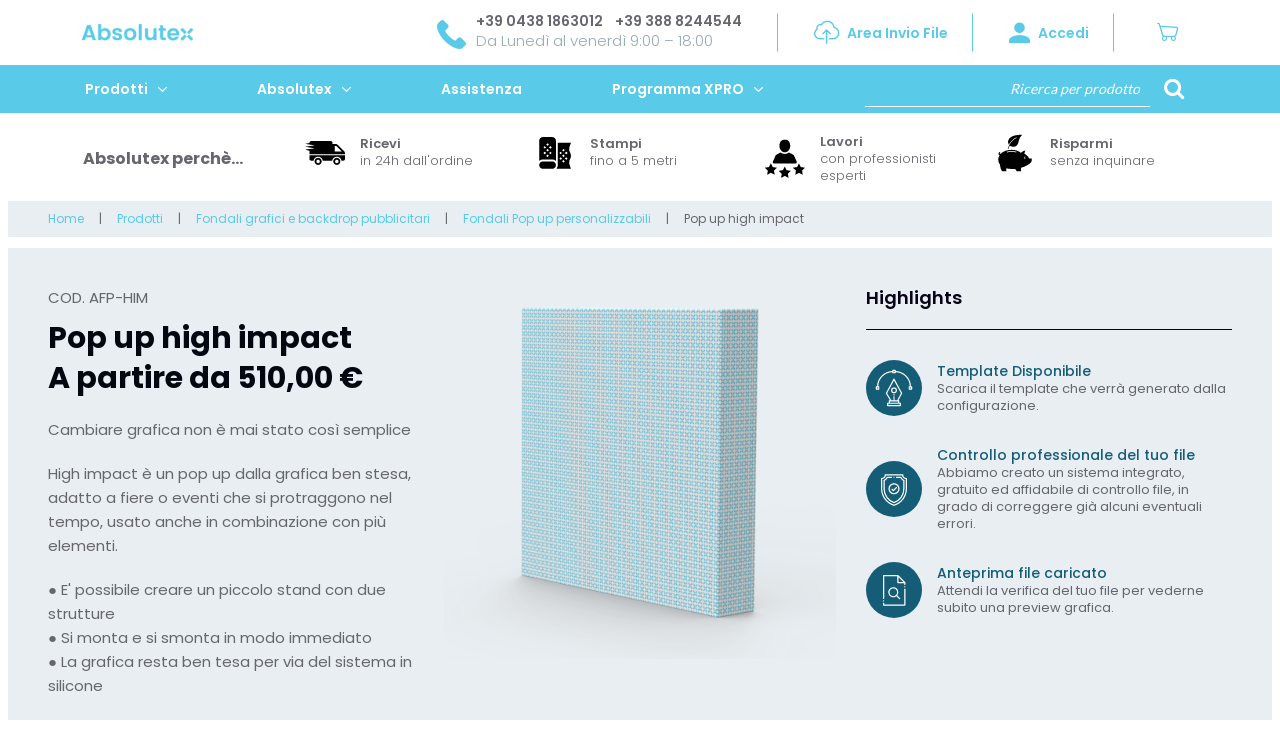

--- FILE ---
content_type: text/html; charset=UTF-8
request_url: https://absolutex.com/pop-up-high-impact
body_size: 46078
content:
            <!DOCTYPE html>
        <html lang="it">
            <head>
            <script>
        var dataLayer = [{"pageLang":"it_IT","pageType":"product","visitorType":"Visitor","visitorLoginState":"not-logged"}]
    </script>
    <!-- Google Tag Manager -->
    <script>(function(w,d,s,l,i){w[l]=w[l]||[];w[l].push({'gtm.start':
            new Date().getTime(),event:'gtm.js'});var f=d.getElementsByTagName(s)[0],
            j=d.createElement(s),dl=l!='dataLayer'?'&l='+l:'';j.async=true;j.src=
            'https://www.googletagmanager.com/gtm.js?id='+i+dl;j.addEventListener('load',
            function(){d.dispatchEvent(new CustomEvent('gtm:loaded',{bubbles: true}));});f.parentNode.insertBefore(j,f);
        })(window,document,'script','dataLayer','GTM-MTPBG3P');</script>
    <!-- End Google Tag Manager -->
<title>Fondali Personalizzati Pop-up: Scopri High Impact | Absolutex</title>                
    
    
    
    <meta charset="utf-8"/>    
                
    
                
    <meta content="width=device-width, initial-scale=1" name="viewport"/>    
    
    
    <link rel="shortcut icon" href="/bundles/absolutexfrontend/main/img/favicon.png?version=58106bb0"
        />
    
                
    
    
    
    <link rel="stylesheet" type="text/css" href="/css/layout/main/styles.css?version=58106bb0"
        />    
    
    
    <link sizes="60x60" rel="apple-touch-icon" href="/bundles/absolutexfrontend/main/img/apple_60x60.png?version=58106bb0"
        />
    
                
    
    <link sizes="32x32" rel="icon" href="/bundles/absolutexfrontend/main/img/favicon_32x32.png?version=58106bb0"
         type="image/png"/>
    
                
    
    <link sizes="192x192" rel="icon" href="/bundles/absolutexfrontend/main/img/android_chrome_192x192.png?version=58106bb0"
         type="image/png"/>
    
                
    
    <link sizes="16x16" rel="icon" href="/bundles/absolutexfrontend/main/img/favicon_16x16.png?version=58106bb0"
         type="image/png"/>
    
                    
                
    
    
    
    <link rel="stylesheet" type="text/css" href="/css/layout/main/base.css?version=58106bb0"
        />    
                
    
    
    
    <link rel="stylesheet" type="text/css" href="https://fonts.googleapis.com/css?family=Poppins:300,400,500,600,700,900&display=swap"
        />    
                
    
    
    
    <link rel="stylesheet" type="text/css" href="https://fonts.googleapis.com/icon?family=Material+Icons"
        />    
                
    
    
    
    <link rel="stylesheet" type="text/css" href="/css/layout/main/main.css?version=58106bb0"
        />    <script src="/bundles/absolutexfrontend/main/js/vendor/materialize.min.js?version=58106bb0"></script>
    <script src="/bundles/absolutexfrontend/main/js/vendor/custombox.min.js?version=58106bb0"></script>
    <script src="/bundles/absolutexfrontend/main/js/vendor/custombox.legacy.min.js?version=58106bb0"></script>
    <script src="/bundles/absolutexfrontend/main/js/vendor/dotdotdot.custom.js?version=58106bb0"></script>

    
                
    
                
    <meta content="Fondali Personalizzati Pop-up: Scopri High Impact | Absolutex" name="title"/>    
                
    
                
    <meta content="Il fondale pratico e veloce da montare, disponibile in otto formati. Personalizzalo online con Absolutex! Inizia subito la configurazione!" name="description"/>    
                
    
                
    <meta content="" name="keywords"/>    
    
    
    <link rel="canonical" href="https://absolutex.com/pop-up-high-impact"
        />
                                        
    
                
    <link rel="alternate" href="https://absolutex.com/pop-up-high-impact"
         hreflang="x-default"/>

            <!-- Iubenda -->
    <script type="text/javascript">
        var _iub = _iub || [];
        _iub.csConfiguration = {
            "consentOnContinuedBrowsing": false,
            "countryDetection": true,
            "floatingPreferencesButtonDisplay": "bottom-right",
            "gdprAppliesGlobally": false,
            "invalidateConsentWithoutLog": true,
            "perPurposeConsent": true,
            "siteId": 2504065,
            "whitelabel": false,
            "cookiePolicyId": 81568899,
            "lang": "it",
            "banner": {
                "acceptButtonCaptionColor": "#FFFFFF",
                "acceptButtonColor": "#59cbe8",
                "acceptButtonDisplay": true,
                "backgroundColor": "#e9e9e9",
                "closeButtonRejects": true,
                "customizeButtonCaptionColor": "#4D4D4D",
                "customizeButtonColor": "#DADADA",
                "customizeButtonDisplay": true,
                "explicitWithdrawal": true,
                "fontSize": "14px",
                "listPurposes": true,
                "listPurposes": true,
                "position": "bottom",
                "rejectButtonCaptionColor": "#FFFFFF",
                "rejectButtonColor": "#59cbe8",
                "rejectButtonDisplay": true,
                "textColor": "#000000"
            },
            "callback": {
                onPreferenceExpressedOrNotNeeded: function (preference) {
                    dataLayer.push({
                        iubenda_ccpa_opted_out: _iub.cs.api.isCcpaOptedOut()
                    });
                    if (!preference) {
                        dataLayer.push({
                            event: "iubenda_preference_not_needed"
                        });
                    } else {
                        if (preference.consent === true) {
                            dataLayer.push({
                                event: "iubenda_consent_given"
                            });
                        } else if (preference.consent === false) {
                            dataLayer.push({
                                event: "iubenda_consent_rejected"
                            });
                        } else if (preference.purposes) {
                            for (var purposeId in preference.purposes) {
                                if (preference.purposes[purposeId]) {
                                    dataLayer.push({
                                        event: "iubenda_consent_given_purpose_" + purposeId
                                    });
                                }
                            }
                        }
                    }
                }
            }
        };
    </script>

    <script type="text/javascript" src="//cdn.iubenda.com/cs/iubenda_cs.js" charset="UTF-8" async></script>

    
    </head>
        
    <body  class=" body desktop-version">
        <div                         data-page-component-module="oroui/js/app/components/app-loading-mask-component"
            ></div>
        <div                         data-page-component-module="oroui/js/app/components/app-loading-bar-component"
            ></div>
        <div                         data-page-component-view="oroui/js/app/views/swipeable-view"
                                data-page-component-options="{&quot;_sourceElement&quot;:&quot;body&quot;}"
            ></div>
        <div id="container" data-layout="separate"
                                     data-page-component-view="oroui/js/app/views/page/content-view"
            >
                <!-- Google Tag Manager (noscript) -->
    <noscript><iframe src="https://www.googletagmanager.com/ns.html?id=GTM-MTPBG3P"
                      height="0" width="0" style="display:none;visibility:hidden"></iframe></noscript>
    <!-- End Google Tag Manager (noscript) -->

    <div
        data-page-component-module="orogoogletagmanager/js/app/components/data-layer-manager-component"
        data-page-component-options="{&quot;dataLayerName&quot;:&quot;dataLayer&quot;}"
    >
    </div>
    <noscript>
        <div class="notification-flash notification-flash--error" role="alert">
            <div class="notification-flash__text notification-flash__text--center">
                JavaScript is disabled in your browser which limits the functionality of the website. Please enable it to view page content and work with all website features
            </div>
        </div>
    </noscript>
    
    <div class=" wrapper">
        <div data-page-component-view="orofrontend/js/app/views/dom-relocation-view"></div>
            
    <div  class=" page-container">
            
    <div  class=" page-header">
            <div class="container container-flex top-header container-top-header">
                <div  class=" middlebar__left">
        
        <div class="logo-wrapper"  itemscope="itemscope" itemtype="http://schema.org/Organization"><a itemprop="url" title="Absolutex" href="https://absolutex.com"><span class="helper"></span><img itemprop="logo"
                             src="https://absolutex.com/bundles/absolutexfrontend/main/img/absolutex_logo.png"
                             class="logo"
                             style = "width: 115px"
                             title="Absolutex"></a></div>

    </div>
        <div  class=" middlebar__right">
                <div  class=" middlebar_right_1 header-box-orari">
        <div class="header-box-orari-left">
            <div class="icon-font-abs icon-phone"></div>
        </div>
        <div class="header-box-orari-right"><p><a href="tel:+3904381863012">+39 0438 1863012</a>   <a href="tel:+393888244544">+39 388 8244544</a></p>
<p>Da Lunedì al venerdì 9:00 – 18:00</p></div>
    </div>
        <div  class=" middlebar_right_2 header-box-invio">
        <div class="header-box-invio-left">
            <div class="icon-font-abs icon-upload"></div>
        </div>
        <div class="header-box-invio-right">
            <a title="Area Invio File"
               href="/customer/order/">
                Area Invio File
            </a>
        </div>
    </div>
        <div  class=" middlebar_right_3 header-box-account">
                <div  class="login_box">

            <div class="header-box-account-left">
                <a href="/customer/user/login">
                <div class="icon-font-abs icon-account"></div>
                </a>
            </div>
            <div class="header-box-account-right">
                <a href="/customer/user/login" title=" Accedi">
                Accedi
                </a>
            </div>

    </div>

    </div>
        <div  class=" middlebar_right_lang">
                    <div class="oro-toolbar oro-localization-switcher">
                        <div class="oro-toolbar__content" data-toggle="dropdown" data-popper="false" role="button" id="dropdown-696c87d939237"
                 aria-haspopup="true" aria-expanded="false"
                 aria-label="Select your language">
                Italiano
                <span class="oro-toolbar__icon" aria-hidden="true">
                    <span class="fa-angle-down"></span>
                </span>
            </div>

            <div class="oro-toolbar__dropdown" role="menu" aria-labelledby="dropdown-696c87d939237">
                <div data-page-component-module="orofrontendlocalization/js/app/components/localization-switcher-component"
                     data-page-component-options="{&quot;selectedLocalization&quot;:&quot;Italiano&quot;,&quot;localizationSwitcherRoute&quot;:&quot;oro_frontend_localization_frontend_set_current_localization&quot;}"
                     data-localization-menu-container
                >
                    <ul class="oro-toolbar__list">
                                                    <li class="oro-toolbar__list-item">
                                                                                                    <a class="oro-toolbar__link" href="#" data-localization="1">
                                        English
                                    </a>
                                                            </li>
                                                    <li class="oro-toolbar__list-item">
                                                                                                    <span class="oro-toolbar__link oro-toolbar__link--active">
                                    Italiano
                                </span>
                                                            </li>
                                            </ul>
                </div>
            </div>
        </div>
    
    </div>
        <div  class=" middlebar_right_4">
                    <div  class=" header-row__container shopping-list-widget">
            <a id="dropdown-696c87d93a316"            class="header-row__trigger"
            data-toggle="dropdown"
            data-popper="false"
            role="button"
            aria-haspopup="true" aria-expanded="false" href="#">
        <div class="nav-trigger">
                
    <div  data-page-component-module="oroshoppinglist/js/app/components/shoppinglist-widget-view-component" data-page-component-options="{&quot;view&quot;:&quot;oroui\/js\/app\/views\/layout-subtree-view&quot;,&quot;blockId&quot;:&quot;main_menu_shopping_lists_wrapper&quot;,&quot;reloadEvents&quot;:[&quot;shopping-list:refresh&quot;,&quot;frontend:shopping-list-item-quantity:update&quot;,&quot;frontend:item:delete&quot;]}" data-dropdown-trigger="1" class=" main-menu__item main-menu__item--nested">
            <div class="cart-widget__content cart-widget__content">
        <span class="cart-widget__icon_old" aria-hidden="true">
            <div class="icon-font-abs icon-cart"></div>
        </span>
        <span class="cart-widget-counter">
            <span class="cart-widget__text">
                                                                            Carrello
                                                </span>
                            <span class="fa-angle-down" aria-hidden="true"></span>
                    </span>
    </div>
    

    </div>

        </div>
    </a>
        <div  data-page-component-module="oroshoppinglist/js/app/components/shoppinglist-widget-view-component" data-page-component-options="{&quot;view&quot;:&quot;oroui\/js\/app\/views\/layout-subtree-view&quot;,&quot;blockId&quot;:&quot;header_row_shopping_toggle&quot;,&quot;reloadEvents&quot;:[&quot;shopping-list:refresh&quot;,&quot;frontend:item:delete&quot;]}" class=" header-row__toggle header-row__wrapper" data-header-row-toggle="" aria-labelledby="dropdown-696c87d93a316">
        <div class="header-row__dropdown"
             data-page-component-module="oroshoppinglist/js/app/views/shoppinglist-widget-view">
                    
    <div  data-page-component-module="oroshoppinglist/js/app/views/shoppinglist-widget-view" data-page-component-options="{&quot;currentClass&quot;:&quot;checked&quot;}" data-scroll="true" class=" shopping-list-widget__container">
                                <div  class=" shopping-list-dropdown__item">
            <div class="shopping-list-dropdown__radio">
                                <label class="custom-radio checked"
                       data-toggle="tooltip"
                       title="Set as default"
                       data-shopping-list-id="9576737"
                       data-role="shopping-list-current-label">
                        <input type="radio" name="main_menu_shopping_lists_dropdown_item-radio" data-role="set-default" checked
                               value="9576737" data-label="Carrello"
                               class="custom-radio__control">
                    <span class="custom-radio__text"></span>
                </label>
                            </div>

        <a class="shopping-list-dropdown__link" href="/customer/shoppinglist/9576737">

            <span class="shopping-list-dropdown__title">
                <span class="shopping-list-dropdown__name">
                    <span class="shopping-list-dropdown__name-inner shopping-list-dropdown__name-inner--9576737"
                          title="Carrello"
                          data-shopping-list-id="9576737"
                          data-role="shopping-list-title">Carrello</span>
                </span>
                <span class="shopping-list-dropdown__details">
                    Nessun Articolo
                                    </span>
            </span>
            <span class="shopping-list-dropdown__products">
                            </span>
            <span class="shopping-list-dropdown__info">Vedi dettagli <i class="fa-angle-right"></i></span>
        </a>
    </div>
    </div>

        </div>
    </div>

    </div>

    </div>

    </div>

    </div>
        <div  class="main_menu_container">
        <div class="container container-flex">
            
        
    
    <div  class="menu-container">

        <div class="menu-container-wrapper light">


            <nav role="navigation">


                <ul class="main-nav">

                    <li class="logo-sticky">
                        <a href=" /">
                            <div>
                                <img src="/bundles/absolutexfrontend/main/img/absolutex_logo_sticky.svg" width="auto" height="48px" alt="Logo Absolutex" />
                            </div>
                        </a>
                    </li>
                    

                    
                        
                                                                                    
                            
                                <li>
                                    <a  class="mega-menu" href="" ><span>Prodotti</span></a>

                                    
                                        <div class="sub-menu-block product-sub-menu">

                                            <span class="icon-font-abs icon-close"></span>

                                            <div class="row">

                                                <div class="col s3 container-menu-boxes">

                                                    <a title="Vedi tutti i prodotti" href="https://absolutex.com/prodotti/" class="menu-link-show-all-products">
                                                        <h5>Vedi tutti i prodotti</h5>
                                                        <p>Scopri tutti i prodotti e le soluzioni firmate Absolutex</p>
                                                    </a>

                                                                                                                    <div  class=" menu_box_0">

        
        
            
            <a title="Al Volo" href="https://absolutex.com/prodotti/al-volo" class="title-category-ready-products"><h5>Al Volo</h5></a>

            <div><p>Pronti via! Grafiche già impostate per eventi ricorrenti</p></div>

            
                <ul class="subcategories">

                                            <li><a title="Buon compleanno" href="https://absolutex.com/prodotti/al-volo/buon-compleanno">Buon compleanno</a></li>
                                            <li><a title="Coming Soon" href="https://absolutex.com/prodotti/al-volo/coming-soon">Coming Soon</a></li>
                                            <li><a title="Feste Natalizie" href="https://absolutex.com/prodotti/al-volo/feste-natalizie">Feste Natalizie</a></li>
                                            <li><a title="Saldi" href="https://absolutex.com/prodotti/al-volo/saldi">Saldi</a></li>
                                            <li><a title="Vetrina in Allestimento" href="https://absolutex.com/prodotti/al-volo/vetrina-in-allestimento">Vetrina in Allestimento</a></li>
                    
                </ul>

            
        
    </div>

                                                    
                                                    
                                                    <p>&nbsp;</p>

                                                                                                                    <div  class=" menu_box_2">
        
    </div>

                                                    
                                                </div>

                                                <div class="col s9">
                                                        
    <div  class=" menu-categories">
        
                
    <div  class=" menu_cat_list">

        
        
            <div class="row flexible-container flex-row flex-wrap flex">

                                                    

                <div class="col s4 category-col">

                        <div class="category-box">

                            <div class="img-container">
                                <a title="Banner pubblicitari personalizzabili" href="https://absolutex.com/prodotti/banner">
                                                                                                                    <img  src="/media/cache/attachment/resize/product_megamenu/2e53b5c803d358bdebb5727bc9a2b448/100005/5d973d094de23936549615.jpg"
        
                                                                                                    alt="Banner"
                                                    title="Banner"
                                                                                        >
                                    
                                </a>
                            </div>

                            <div class="category-box-content">

                                <div class="title">
                                    <a title="Banner" href="https://absolutex.com/prodotti/banner"> Banner</a>
                                </div>

                                
                                    <ul class="subcategories">

                                        <li><a title="Banner e roll up" href="https://absolutex.com/prodotti/banner/roll-up">Banner e roll up</a></li><li><a title="Banner telescopici" href="https://absolutex.com/prodotti/banner/telescopico">Banner telescopici</a></li>
                                    </ul>

                                
                            </div>

                        </div>

                    </div><div class="col s4 category-col">

                        <div class="category-box">

                            <div class="img-container">
                                <a title="Fondali grafici e backdrop pubblicitari" href="https://absolutex.com/prodotti/fondali">
                                                                                                                    <img  src="/media/cache/attachment/resize/product_megamenu/2e53b5c803d358bdebb5727bc9a2b448/100009/5d973d33f13c9610819769.jpg"
        
                                                                                                    alt="Fondali"
                                                    title="Fondali"
                                                                                        >
                                    
                                </a>
                            </div>

                            <div class="category-box-content">

                                <div class="title">
                                    <a title="Fondali" href="https://absolutex.com/prodotti/fondali"> Fondali</a>
                                </div>

                                
                                    <ul class="subcategories">

                                        <li><a title="Pop up" href="https://absolutex.com/prodotti/fondali/pop-up">Pop up</a></li><li><a title="Harmonious" href="https://absolutex.com/prodotti/fondali/harmonious">Harmonious</a></li>
                                    </ul>

                                
                            </div>

                        </div>

                    </div><div class="col s4 category-col">

                        <div class="category-box">

                            <div class="img-container">
                                <a title="Espositori pubblicitari per uso esterno" href="https://absolutex.com/prodotti/outdoor">
                                                                                                                    <img  src="/media/cache/attachment/resize/product_megamenu/2e53b5c803d358bdebb5727bc9a2b448/100016/5d973d5c7ab96064534554.jpg"
        
                                                                                                    alt="Outdoor"
                                                    title="Outdoor"
                                                                                        >
                                    
                                </a>
                            </div>

                            <div class="category-box-content">

                                <div class="title">
                                    <a title="Outdoor" href="https://absolutex.com/prodotti/outdoor"> Outdoor</a>
                                </div>

                                
                                    <ul class="subcategories">

                                        <li><a title="Bandiere e basi" href="https://absolutex.com/prodotti/outdoor/bandiere">Bandiere e basi</a></li><li><a title="Harmonious per esterni" href="https://absolutex.com/prodotti/outdoor/harmonious">Harmonious per esterni</a></li><li><a title="Gazebo" href="https://absolutex.com/prodotti/outdoor/pavilion">Gazebo</a></li>
                                    </ul>

                                
                            </div>

                        </div>

                    </div><div class="col s4 category-col">

                        <div class="category-box">

                            <div class="img-container">
                                <a title="Espositori frame da terra e da parete in tessuto" href="https://absolutex.com/prodotti/frame">
                                                                                                                    <img  src="/media/cache/attachment/resize/product_megamenu/2e53b5c803d358bdebb5727bc9a2b448/100018/5d973da97f709549426557.jpg"
        
                                                                                                    alt="Frame"
                                                    title="Frame"
                                                                                        >
                                    
                                </a>
                            </div>

                            <div class="category-box-content">

                                <div class="title">
                                    <a title="Frame" href="https://absolutex.com/prodotti/frame"> Frame</a>
                                </div>

                                
                                    <ul class="subcategories">

                                        <li><a title="Frame" href="https://absolutex.com/prodotti/frame/frame">Frame</a></li><li><a title="Espositori Led" href="https://absolutex.com/prodotti/frame/led">Espositori Led</a></li><li><a title="Harmonious Led" href="https://absolutex.com/prodotti/frame/harmonious-led">Harmonious Led</a></li><li><a title="R-Module 1" href="https://absolutex.com/prodotti/frame/r-module-1">R-Module 1</a></li><li><a title="R-Module 2" href="https://absolutex.com/prodotti/frame/r-module-2">R-Module 2</a></li>
                                    </ul>

                                
                            </div>

                        </div>

                    </div><div class="col s4 category-col">

                        <div class="category-box">

                            <div class="img-container">
                                <a title="Banchetti promozionali e desk pubblicitari per fiere" href="https://absolutex.com/prodotti/desk">
                                                                                                                    <img  src="/media/cache/attachment/resize/product_megamenu/2e53b5c803d358bdebb5727bc9a2b448/100020/5d973e898ace5419456954.jpg"
        
                                                                                                    alt="Banchetti"
                                                    title="Banchetti"
                                                                                        >
                                    
                                </a>
                            </div>

                            <div class="category-box-content">

                                <div class="title">
                                    <a title="Banchetti" href="https://absolutex.com/prodotti/desk"> Banchetti</a>
                                </div>

                                
                                    <ul class="subcategories">

                                        <li><a title="Desk Fast" href="https://absolutex.com/prodotti/desk/desk-pop-up-fast">Desk Fast</a></li><li><a title="Desk Flip" href="https://absolutex.com/prodotti/desk/desk-easy-flip">Desk Flip</a></li><li><a title="Desk Wooden" href="https://absolutex.com/prodotti/desk/desk-wooden">Desk Wooden</a></li><li><a title="Desk Oval" href="https://absolutex.com/prodotti/desk/desk-oval">Desk Oval</a></li><li><a title="Desk oval Light" href="https://absolutex.com/prodotti/desk/desk-o-light">Desk oval Light</a></li><li><a title="Desk square Light" href="https://absolutex.com/prodotti/desk/desk-s-light">Desk square Light</a></li><li><a title="Desk componibile" href="https://absolutex.com/prodotti/desk/desk-counter-legotex">Desk componibile</a></li>
                                    </ul>

                                
                            </div>

                        </div>

                    </div><div class="col s4 category-col">

                        <div class="category-box">

                            <div class="img-container">
                                <a title="Strutture sospese" href="https://absolutex.com/prodotti/aere">
                                                                                                                    <img  src="/media/cache/attachment/resize/product_megamenu/2e53b5c803d358bdebb5727bc9a2b448/100022/5d973ea013d14072377486.jpg"
        
                                                                                                    alt="Strutture sospese"
                                                    title="Strutture sospese"
                                                                                        >
                                    
                                </a>
                            </div>

                            <div class="category-box-content">

                                <div class="title">
                                    <a title="Strutture sospese" href="https://absolutex.com/prodotti/aere"> Strutture sospese</a>
                                </div>

                                
                                    <ul class="subcategories">

                                        <li><a title="AereC" href="https://absolutex.com/prodotti/aere/aere-circular">AereC</a></li><li><a title="AereQ" href="https://absolutex.com/prodotti/aere/aereq">AereQ</a></li><li><a title="Aere seamless" href="https://absolutex.com/prodotti/aere/aeres">Aere seamless</a></li>
                                    </ul>

                                
                            </div>

                        </div>

                    </div><div class="col s4 category-col">

                        <div class="category-box">

                            <div class="img-container">
                                <a title="Retail" href="https://absolutex.com/prodotti/retail">
                                                                                                                    <img  src="/media/cache/attachment/resize/product_megamenu/2e53b5c803d358bdebb5727bc9a2b448/100024/5d973eb3110ac359010717.jpg"
        
                                                                                                    alt="Retail"
                                                    title="Retail"
                                                                                        >
                                    
                                </a>
                            </div>

                            <div class="category-box-content">

                                <div class="title">
                                    <a title="Retail" href="https://absolutex.com/prodotti/retail"> Retail</a>
                                </div>

                                
                                
                            </div>

                        </div>

                    </div><div class="col s4 category-col">

                        <div class="category-box">

                            <div class="img-container">
                                <a title="Stampa personalizzata su tessuti" href="https://absolutex.com/prodotti/textile-design">
                                                                                                                    <img  src="/media/cache/attachment/resize/product_megamenu/2e53b5c803d358bdebb5727bc9a2b448/100026/5d973eca24edb152429888.jpg"
        
                                                                                                    alt="Stampa tessuti"
                                                    title="Stampa tessuti"
                                                                                        >
                                    
                                </a>
                            </div>

                            <div class="category-box-content">

                                <div class="title">
                                    <a title="Stampa tessuti" href="https://absolutex.com/prodotti/textile-design"> Stampa tessuti</a>
                                </div>

                                
                                    <ul class="subcategories">

                                        <li><a title="Tessuto Flag" href="https://absolutex.com/prodotti/textile-design/flag-pure">Tessuto Flag</a></li><li><a title="Tessuto Backlite" href="https://absolutex.com/prodotti/textile-design/tessuto-backlite">Tessuto Backlite</a></li><li><a title="Tessuto Blockout" href="https://absolutex.com/prodotti/textile-design/tessuto-blockout">Tessuto Blockout</a></li><li><a title="Tessuto Display" href="https://absolutex.com/prodotti/textile-design/display-pure">Tessuto Display</a></li><li><a title="Tessuto Stretch" href="https://absolutex.com/prodotti/textile-design/stretch-pure-txd">Tessuto Stretch</a></li><li><a title="Campionatura tessuti" href="https://absolutex.com/prodotti/textile-design/core-txd">Campionatura tessuti</a></li>
                                    </ul>

                                
                            </div>

                        </div>

                    </div><div class="col s4 category-col">

                        <div class="category-box">

                            <div class="img-container">
                                <a title="Accessori" href="https://absolutex.com/prodotti/accessori">
                                                                                                                    <img  src="/media/cache/attachment/resize/product_megamenu/2e53b5c803d358bdebb5727bc9a2b448/100032/5d973edc6f9b9418616961.jpg"
        
                                                                                                    alt="Accessori"
                                                    title="Accessori"
                                                                                        >
                                    
                                </a>
                            </div>

                            <div class="category-box-content">

                                <div class="title">
                                    <a title="Accessori" href="https://absolutex.com/prodotti/accessori"> Accessori</a>
                                </div>

                                
                                    <ul class="subcategories">

                                        <li><a title="Faretto led" href="https://absolutex.com/prodotti/accessori/faretto-led">Faretto led</a></li><li><a title="Sacca per gazebo" href="https://absolutex.com/prodotti/accessori/pav-carry-bag">Sacca per gazebo</a></li><li><a title="Trolley per gazebo" href="https://absolutex.com/prodotti/accessori/pav-roller-bag">Trolley per gazebo</a></li>
                                    </ul>

                                
                            </div>

                        </div>

                    </div><div class="col s4 category-col">

                        <div class="category-box">

                            <div class="img-container">
                                <a title="Mascherine in tessuto lavabile" href="https://absolutex.com/prodotti/mascherine">
                                                                                                                    <img  src="/media/cache/attachment/resize/product_megamenu/2e53b5c803d358bdebb5727bc9a2b448/108203/5ebcffe8bd7f4807837475.jpg"
        
                                                                                                    alt="Mascherine"
                                                    title="Mascherine"
                                                                                        >
                                    
                                </a>
                            </div>

                            <div class="category-box-content">

                                <div class="title">
                                    <a title="Mascherine" href="https://absolutex.com/prodotti/mascherine"> Mascherine</a>
                                </div>

                                
                                    <ul class="subcategories">

                                        <li><a title="Mascherina monostrato personalizzabile" href="https://absolutex.com/prodotti/mascherine/eco">Mascherina monostrato personalizzabile</a></li><li><a title="Mascherina doppio strato personalizzabile" href="https://absolutex.com/prodotti/mascherine/personalizzabile">Mascherina doppio strato personalizzabile</a></li><li><a title="Mascherina doppio strato a fantasia" href="https://absolutex.com/prodotti/mascherine/pattern">Mascherina doppio strato a fantasia</a></li>
                                    </ul>

                                
                            </div>

                        </div>

                    </div>
                                                            <div class="col s4 category-col">

                            <div class="category-box">

                            </div>
                        </div>                        <div class="col s4 category-col">

                            <div class="category-box">

                            </div>
                        </div>                
            </div>

        
    </div>


    </div>

                                                </div>

                                            </div>
                                            <div class="clearfix"></div>

                                        </div>

                                    
                                </li>

                            
                        
                    
                        
                                                                                    
                            
                                <li>
                                    <a  class="mega-menu" href="" ><span>Absolutex</span></a>

                                                                        
                                        <div class="sub-menu-block normal-sub-menu">
                                            <div class="row">
                                                <ul class="mega-submenu">
                                                    <span class="icon-font-abs icon-close"></span>
                                                                                                                                                                        
                                                            <li class="col l3">
                                                                <div class="img-wrapper">
                                                                                                                                                                                                                <img src="/media/cache/attachment/resize/product_gallery_main/f8717539bf728e8539de5740771e6071/103717/5dbaeda20cf2e884323601.jpg" >
                                                                                                                                    </div>
                                                                <h4>
                                                                    <a href="https://absolutex.com/chi-siamo">
                                                                        Chi siamo
                                                                    </a>
                                                                </h4>
                                                            </li>

                                                                                                                                                                                                                                
                                                            <li class="col l3">
                                                                <div class="img-wrapper">
                                                                                                                                                                                                                <img src="/media/cache/attachment/resize/product_gallery_main/f8717539bf728e8539de5740771e6071/103703/5dbab09993aa0891236328.jpg" >
                                                                                                                                    </div>
                                                                <h4>
                                                                    <a href="https://absolutex.com/work-with-us">
                                                                        Lavora con noi
                                                                    </a>
                                                                </h4>
                                                            </li>

                                                                                                                                                                                                                                
                                                            <li class="col l3">
                                                                <div class="img-wrapper">
                                                                                                                                                                                                                <img src="/media/cache/attachment/resize/product_gallery_main/f8717539bf728e8539de5740771e6071/103718/5dbaef360b716780577576.jpg" >
                                                                                                                                    </div>
                                                                <h4>
                                                                    <a href="https://absolutex.com/vision-mission">
                                                                        Vision e Mission
                                                                    </a>
                                                                </h4>
                                                            </li>

                                                                                                                                                                                                                                
                                                            <li class="col l3">
                                                                <div class="img-wrapper">
                                                                                                                                                                                                                <img src="/media/cache/attachment/resize/product_gallery_main/f8717539bf728e8539de5740771e6071/109842/61443c1a91bf7567713833.jpg" >
                                                                                                                                    </div>
                                                                <h4>
                                                                    <a href="https://absolutex.com/download-cataloghi">
                                                                        Download Cataloghi
                                                                    </a>
                                                                </h4>
                                                            </li>

                                                                                                                                                            </ul>
                                            </div>

                                        </div>

                                    
                                </li>

                            
                        
                    
                        
                                                                                    
                            
                                <li>
                                    <a   href="https://absolutex.com/assistenza" ><span>Assistenza</span></a>

                                    
                                </li>

                            
                        
                    
                        
                                                                                    
                            
                                <li>
                                    <a  class="mega-menu" href="" ><span>Programma XPRO</span></a>

                                                                        
                                        <div class="sub-menu-block normal-sub-menu">
                                            <div class="row">
                                                <ul class="mega-submenu">
                                                    <span class="icon-font-abs icon-close"></span>
                                                                                                                                                                        
                                                            <li class="col l3">
                                                                <div class="img-wrapper">
                                                                                                                                                                                                                <img src="/media/cache/attachment/resize/product_gallery_main/f8717539bf728e8539de5740771e6071/109982/6172c8297d0c6755847826.jpg" >
                                                                                                                                    </div>
                                                                <h4>
                                                                    <a href="https://absolutex.com/customer/proregistration/">
                                                                        Programma XPRO
                                                                    </a>
                                                                </h4>
                                                            </li>

                                                                                                                                                            </ul>
                                            </div>

                                        </div>

                                    
                                </li>

                            
                        
                    
                        
                    
                        
                    
                        
                    
                        
                    
                        
                    
                </ul>
                <div class="cart-login-nav-menu">

                </div>
            </nav>
        </div>

    </div>
    

    <div  class=" search-widget-wrap">

        <div itemscope itemtype="https://schema.org/WebSite">

            <meta itemprop="url" content="https://absolutex.com"/>

            <form  id="oro_website_search_search"
                   action="https://absolutex.com/product/search"
                   method="GET"
                   novalidate="novalidate"
                   class="search-widget"
                   itemprop="potentialAction"
                   itemscope="itemscope"
                   itemtype="https://schema.org/SearchAction"
            >
                <meta itemprop="target" content="https://absolutex.com/product/search?search={search}"/>

                <input itemprop="query-input" class="search-widget__input input input--full" type="text" placeholder="Ricerca per prodotto" value="" name="search"/>

                <button name="oro_website_search_search_button" class="search-widget__submit" type="submit">
                    <i class="fa-search"></i>
                </button>

            </form>

        </div>
    </div>

        </div>
    </div>
    
    <div  class="main_menu_mobile" >

        <div class="menu-mobile-container-wrapper light">


            <nav  class="nav-mobile">
                <div class="h-100">
                    <a href="#" data-target="slide-out" class="sidenav-trigger button-mobile-menu">
                        <div class="container-menu-icon">
                            <span class="label-mobile-menu">Menu</span>
                            <i class="material-icons">menu</i>
                        </div>
                    </a>
                    <div class="logo-sticky">
                        <a href=" /">
                            <img src="/bundles/absolutexfrontend/main/img/absolutex_logo_white.svg?version=58106bb0" alt="Logo Absolutex" />
                        </a>
                    </div>
                    <div class="logo-no-sticky">
                        <a href=" /">
                            <img src="/bundles/absolutexfrontend/main/img/absolutex_logo.svg?version=58106bb0" alt="Logo Absolutex" />
                        </a>
                    </div>
                </div>

                <div class="cart-nav-menu-mobile">
                </div>
            </nav>



            <div id="slide-out" class="sidenav">

                <ul class="collapsible main-menu-box">
                    
                    
                        
                                                                                    
                            <li class="mobile-menu-item-level-1 ">
                                                                    <div  class="collapsible-header"><span>Prodotti</span><span class="arrow-menu fa-angle-down"></span><span class="arrow-menu fa-angle-up"></span></div>
                                
                                
                                    <div class="collapsible-body">

                                        <div class="cat-list">
                                                
    <div  class=" menu-categories">
        
                
    <div  class=" menu_cat_list">

        
        
            <ul class="collapsible">


                <li class="mobile-menu-item-level-2">

                            <div class="collapsible-header">
                                <div class="img-category-mobile-menu">

                                                                                                                    <img  src="/media/cache/attachment/resize/product_megamenu_mobile/69f059fdf59d3ddd13ca33eeb91a4482/100004/5d9c8c353cadb399631194.jpg"
        >
                                    
                                </div>

                                <div class="title">
                                                                            Banner
                                                                    </div>

                            </div>




                            <div class="collapsible-body">

                                
                                    <ul class="subcategories">

                                        <li class="mobile-menu-item-level-3">
                                                <a href="https://absolutex.com/prodotti/banner/roll-up">
                                                    Banner e roll up                                                </a></li><li class="mobile-menu-item-level-3">
                                                <a href="https://absolutex.com/prodotti/banner/telescopico">
                                                    Banner telescopici                                                </a></li>
                                    </ul>

                                                                <a class="link-all-subcategories" href="https://absolutex.com/prodotti/banner">Mostra tutti</a>
                            </div>


                        </li><li class="mobile-menu-item-level-2">

                            <div class="collapsible-header">
                                <div class="img-category-mobile-menu">

                                                                                                                    <img  src="/media/cache/attachment/resize/product_megamenu_mobile/69f059fdf59d3ddd13ca33eeb91a4482/100008/5d9c8c1601b10946085892.jpg"
        >
                                    
                                </div>

                                <div class="title">
                                                                            Fondali
                                                                    </div>

                            </div>




                            <div class="collapsible-body">

                                
                                    <ul class="subcategories">

                                        <li class="mobile-menu-item-level-3">
                                                <a href="https://absolutex.com/prodotti/fondali/pop-up">
                                                    Pop up                                                </a></li><li class="mobile-menu-item-level-3">
                                                <a href="https://absolutex.com/prodotti/fondali/harmonious">
                                                    Harmonious                                                </a></li>
                                    </ul>

                                                                <a class="link-all-subcategories" href="https://absolutex.com/prodotti/fondali">Mostra tutti</a>
                            </div>


                        </li><li class="mobile-menu-item-level-2">

                            <div class="collapsible-header">
                                <div class="img-category-mobile-menu">

                                                                                                                    <img  src="/media/cache/attachment/resize/product_megamenu_mobile/69f059fdf59d3ddd13ca33eeb91a4482/100015/5d9c8c5b9dc21800892182.jpg"
        >
                                    
                                </div>

                                <div class="title">
                                                                            Outdoor
                                                                    </div>

                            </div>




                            <div class="collapsible-body">

                                
                                    <ul class="subcategories">

                                        <li class="mobile-menu-item-level-3">
                                                <a href="https://absolutex.com/prodotti/outdoor/bandiere">
                                                    Bandiere e basi                                                </a></li><li class="mobile-menu-item-level-3">
                                                <a href="https://absolutex.com/prodotti/outdoor/harmonious">
                                                    Harmonious per esterni                                                </a></li><li class="mobile-menu-item-level-3">
                                                <a href="https://absolutex.com/prodotti/outdoor/pavilion">
                                                    Gazebo                                                </a></li>
                                    </ul>

                                                                <a class="link-all-subcategories" href="https://absolutex.com/prodotti/outdoor">Mostra tutti</a>
                            </div>


                        </li><li class="mobile-menu-item-level-2">

                            <div class="collapsible-header">
                                <div class="img-category-mobile-menu">

                                                                                                                    <img  src="/media/cache/attachment/resize/product_megamenu_mobile/69f059fdf59d3ddd13ca33eeb91a4482/100017/5d9c8c81c53ae405298951.jpg"
        >
                                    
                                </div>

                                <div class="title">
                                                                            Frame
                                                                    </div>

                            </div>




                            <div class="collapsible-body">

                                
                                    <ul class="subcategories">

                                        <li class="mobile-menu-item-level-3">
                                                <a href="https://absolutex.com/prodotti/frame/frame">
                                                    Frame                                                </a></li><li class="mobile-menu-item-level-3">
                                                <a href="https://absolutex.com/prodotti/frame/led">
                                                    Espositori Led                                                </a></li><li class="mobile-menu-item-level-3">
                                                <a href="https://absolutex.com/prodotti/frame/harmonious-led">
                                                    Harmonious Led                                                </a></li><li class="mobile-menu-item-level-3">
                                                <a href="https://absolutex.com/prodotti/frame/r-module-1">
                                                    R-Module 1                                                </a></li><li class="mobile-menu-item-level-3">
                                                <a href="https://absolutex.com/prodotti/frame/r-module-2">
                                                    R-Module 2                                                </a></li>
                                    </ul>

                                                                <a class="link-all-subcategories" href="https://absolutex.com/prodotti/frame">Mostra tutti</a>
                            </div>


                        </li><li class="mobile-menu-item-level-2">

                            <div class="collapsible-header">
                                <div class="img-category-mobile-menu">

                                                                                                                    <img  src="/media/cache/attachment/resize/product_megamenu_mobile/69f059fdf59d3ddd13ca33eeb91a4482/100120/5d9c8cc94bb4a893496543.jpg"
        >
                                    
                                </div>

                                <div class="title">
                                                                            Banchetti
                                                                    </div>

                            </div>




                            <div class="collapsible-body">

                                
                                    <ul class="subcategories">

                                        <li class="mobile-menu-item-level-3">
                                                <a href="https://absolutex.com/prodotti/desk/desk-pop-up-fast">
                                                    Desk Fast                                                </a></li><li class="mobile-menu-item-level-3">
                                                <a href="https://absolutex.com/prodotti/desk/desk-easy-flip">
                                                    Desk Flip                                                </a></li><li class="mobile-menu-item-level-3">
                                                <a href="https://absolutex.com/prodotti/desk/desk-wooden">
                                                    Desk Wooden                                                </a></li><li class="mobile-menu-item-level-3">
                                                <a href="https://absolutex.com/prodotti/desk/desk-oval">
                                                    Desk Oval                                                </a></li><li class="mobile-menu-item-level-3">
                                                <a href="https://absolutex.com/prodotti/desk/desk-o-light">
                                                    Desk oval Light                                                </a></li><li class="mobile-menu-item-level-3">
                                                <a href="https://absolutex.com/prodotti/desk/desk-s-light">
                                                    Desk square Light                                                </a></li><li class="mobile-menu-item-level-3">
                                                <a href="https://absolutex.com/prodotti/desk/desk-counter-legotex">
                                                    Desk componibile                                                </a></li>
                                    </ul>

                                                                <a class="link-all-subcategories" href="https://absolutex.com/prodotti/desk">Mostra tutti</a>
                            </div>


                        </li><li class="mobile-menu-item-level-2">

                            <div class="collapsible-header">
                                <div class="img-category-mobile-menu">

                                                                                                                    <img  src="/media/cache/attachment/resize/product_megamenu_mobile/69f059fdf59d3ddd13ca33eeb91a4482/100021/5d9c8cf0f2085242598704.jpg"
        >
                                    
                                </div>

                                <div class="title">
                                                                            Strutture sospese
                                                                    </div>

                            </div>




                            <div class="collapsible-body">

                                
                                    <ul class="subcategories">

                                        <li class="mobile-menu-item-level-3">
                                                <a href="https://absolutex.com/prodotti/aere/aere-circular">
                                                    AereC                                                </a></li><li class="mobile-menu-item-level-3">
                                                <a href="https://absolutex.com/prodotti/aere/aereq">
                                                    AereQ                                                </a></li><li class="mobile-menu-item-level-3">
                                                <a href="https://absolutex.com/prodotti/aere/aeres">
                                                    Aere seamless                                                </a></li>
                                    </ul>

                                                                <a class="link-all-subcategories" href="https://absolutex.com/prodotti/aere">Mostra tutti</a>
                            </div>


                        </li><li class="mobile-menu-item-level-2">

                            <div class="collapsible-header">
                                <div class="img-category-mobile-menu">

                                                                                                                    <img  src="/media/cache/attachment/resize/product_megamenu_mobile/69f059fdf59d3ddd13ca33eeb91a4482/100023/5d9c8d1fc0341234485965.jpg"
        >
                                    
                                </div>

                                <div class="title">
                                                                            Retail
                                                                    </div>

                            </div>




                            <div class="collapsible-body">

                                
                                                                <a class="link-all-subcategories" href="https://absolutex.com/prodotti/retail">Mostra tutti</a>
                            </div>


                        </li><li class="mobile-menu-item-level-2">

                            <div class="collapsible-header">
                                <div class="img-category-mobile-menu">

                                                                                                                    <img  src="/media/cache/attachment/resize/product_megamenu_mobile/69f059fdf59d3ddd13ca33eeb91a4482/100025/5d9c8d7031f5e683319015.jpg"
        >
                                    
                                </div>

                                <div class="title">
                                                                            Stampa tessuti
                                                                    </div>

                            </div>




                            <div class="collapsible-body">

                                
                                    <ul class="subcategories">

                                        <li class="mobile-menu-item-level-3">
                                                <a href="https://absolutex.com/prodotti/textile-design/flag-pure">
                                                    Tessuto Flag                                                </a></li><li class="mobile-menu-item-level-3">
                                                <a href="https://absolutex.com/prodotti/textile-design/tessuto-backlite">
                                                    Tessuto Backlite                                                </a></li><li class="mobile-menu-item-level-3">
                                                <a href="https://absolutex.com/prodotti/textile-design/tessuto-blockout">
                                                    Tessuto Blockout                                                </a></li><li class="mobile-menu-item-level-3">
                                                <a href="https://absolutex.com/prodotti/textile-design/display-pure">
                                                    Tessuto Display                                                </a></li><li class="mobile-menu-item-level-3">
                                                <a href="https://absolutex.com/prodotti/textile-design/stretch-pure-txd">
                                                    Tessuto Stretch                                                </a></li><li class="mobile-menu-item-level-3">
                                                <a href="https://absolutex.com/prodotti/textile-design/core-txd">
                                                    Campionatura tessuti                                                </a></li>
                                    </ul>

                                                                <a class="link-all-subcategories" href="https://absolutex.com/prodotti/textile-design">Mostra tutti</a>
                            </div>


                        </li><li class="mobile-menu-item-level-2">

                            <div class="collapsible-header">
                                <div class="img-category-mobile-menu">

                                                                                                                    <img  src="/media/cache/attachment/resize/product_megamenu_mobile/69f059fdf59d3ddd13ca33eeb91a4482/100031/5d9c8da03d449327089672.jpg"
        >
                                    
                                </div>

                                <div class="title">
                                                                            Accessori
                                                                    </div>

                            </div>




                            <div class="collapsible-body">

                                
                                    <ul class="subcategories">

                                        <li class="mobile-menu-item-level-3">
                                                <a href="https://absolutex.com/prodotti/accessori/faretto-led">
                                                    Faretto led                                                </a></li><li class="mobile-menu-item-level-3">
                                                <a href="https://absolutex.com/prodotti/accessori/pav-carry-bag">
                                                    Sacca per gazebo                                                </a></li><li class="mobile-menu-item-level-3">
                                                <a href="https://absolutex.com/prodotti/accessori/pav-roller-bag">
                                                    Trolley per gazebo                                                </a></li>
                                    </ul>

                                                                <a class="link-all-subcategories" href="https://absolutex.com/prodotti/accessori">Mostra tutti</a>
                            </div>


                        </li><li class="mobile-menu-item-level-2">

                            <div class="collapsible-header">
                                <div class="img-category-mobile-menu">

                                                                                                                    <img  src="/media/cache/attachment/resize/product_megamenu_mobile/69f059fdf59d3ddd13ca33eeb91a4482/108202/5ebcffe8bc94d954327713.jpg"
        >
                                    
                                </div>

                                <div class="title">
                                                                            Mascherine
                                                                    </div>

                            </div>




                            <div class="collapsible-body">

                                
                                    <ul class="subcategories">

                                        <li class="mobile-menu-item-level-3">
                                                <a href="https://absolutex.com/prodotti/mascherine/eco">
                                                    Mascherina monostrato personalizzabile                                                </a></li><li class="mobile-menu-item-level-3">
                                                <a href="https://absolutex.com/prodotti/mascherine/personalizzabile">
                                                    Mascherina doppio strato personalizzabile                                                </a></li><li class="mobile-menu-item-level-3">
                                                <a href="https://absolutex.com/prodotti/mascherine/pattern">
                                                    Mascherina doppio strato a fantasia                                                </a></li>
                                    </ul>

                                                                <a class="link-all-subcategories" href="https://absolutex.com/prodotti/mascherine">Mostra tutti</a>
                            </div>


                        </li>
                    <li class="link-all-category">
                        <a href="https://absolutex.com/prodotti">
                            <h5>Mostra tutti</h5>
                            <p>
                                Scopri tutti i prodotti e le soluzioni firmate Absolutex
                            </p>
                        </a>

                    </li>


            </ul>


        
    </div>


    </div>

                                        </div>
                                        <div class="category-ready-products">
                                                                                                    <div  class=" menu_box_0_mobile">

        
        
            
            <a href="https://absolutex.com/prodotti/al-volo" class="title-category-ready-products"><h5>Al Volo</h5></a>

            <div><p>Pronti via! Grafiche già impostate per eventi ricorrenti</p></div>

            
                <ul class="subcategories">

                                            <li><a href="https://absolutex.com/prodotti/al-volo/buon-compleanno">Buon compleanno</a></li>                        <li><a href="https://absolutex.com/prodotti/al-volo/coming-soon">Coming Soon</a></li>                        <li><a href="https://absolutex.com/prodotti/al-volo/feste-natalizie">Feste Natalizie</a></li>                        <li><a href="https://absolutex.com/prodotti/al-volo/saldi">Saldi</a></li>                        <li><a href="https://absolutex.com/prodotti/al-volo/vetrina-in-allestimento">Vetrina in Allestimento</a></li>
                </ul>

            
        
    </div>

                                                                                    </div>
                                        <div class="content-blocks">

                                            

                                                                                                    <div  class="menu_box_content_block menu_box_2_mobile">
        
    </div>

                                            

                                        </div>
                                    </div>

                                
                            </li>

                        
                    
                        
                                                                                    
                            <li class="mobile-menu-item-level-1 ">
                                                                    <div  class="collapsible-header"><span>Absolutex</span><span class="arrow-menu fa-angle-down"></span><span class="arrow-menu fa-angle-up"></span></div>
                                
                                
                                    <div class="collapsible-body normal-item">
                                       <ul>
                                           
                                                
                                                        <li class="normal-item-child">

                                                            
                                                            
                                                            <div class="title-wrapper">
                                                                <a href="https://absolutex.com/chi-siamo">
                                                                    Chi siamo
                                                                </a>
                                                            </div>

                                                        </li>

                                                
                                           
                                                
                                                        <li class="normal-item-child">

                                                            
                                                            
                                                            <div class="title-wrapper">
                                                                <a href="https://absolutex.com/work-with-us">
                                                                    Lavora con noi
                                                                </a>
                                                            </div>

                                                        </li>

                                                
                                           
                                                
                                                        <li class="normal-item-child">

                                                            
                                                            
                                                            <div class="title-wrapper">
                                                                <a href="https://absolutex.com/vision-mission">
                                                                    Vision e Mission
                                                                </a>
                                                            </div>

                                                        </li>

                                                
                                           
                                                
                                                        <li class="normal-item-child">

                                                            
                                                            
                                                            <div class="title-wrapper">
                                                                <a href="https://absolutex.com/download-cataloghi">
                                                                    Download Cataloghi
                                                                </a>
                                                            </div>

                                                        </li>

                                                
                                           
                                       </ul>
                                    </div>

                                
                            </li>

                        
                    
                        
                                                                                    
                            <li class="mobile-menu-item-level-1 ">
                                                                    <a href="https://absolutex.com/assistenza"><span>Assistenza</span></a>
                                
                                
                            </li>

                        
                    
                        
                                                                                    
                            <li class="mobile-menu-item-level-1 ">
                                                                    <div  class="collapsible-header"><span>Programma XPRO</span><span class="arrow-menu fa-angle-down"></span><span class="arrow-menu fa-angle-up"></span></div>
                                
                                
                                    <div class="collapsible-body normal-item">
                                       <ul>
                                           
                                                
                                                        <li class="normal-item-child">

                                                            
                                                            
                                                            <div class="title-wrapper">
                                                                <a href="https://absolutex.com/customer/proregistration/">
                                                                    Programma XPRO
                                                                </a>
                                                            </div>

                                                        </li>

                                                
                                           
                                       </ul>
                                    </div>

                                
                            </li>

                        
                    
                        
                    
                        
                    
                        
                    
                        
                    
                        
                                    </ul>

                <div class="menu-search">
                            <div  class=" menu_search_box_mobile">
        <form  id="oro_website_search_search"
               action="https://absolutex.com/product/search"
               method="GET"
               novalidate="novalidate"
               class="search-widget">
            <input class="search-widget__input input input--full" type="text" placeholder="Ricerca per prodotto" value="" name="search"/>
            <button name="oro_website_search_search_button" class="search-widget__submit" type="submit">
                <i class="fa-search"></i>
            </button>
        </form>
    </div>

                </div>
                <div>
                            <div  class=" menu_contact_info_box_mobile header-box-orari">
        <div class="header-box-orari-left">
            <div class="icon-font-abs icon-phone"></div>
        </div>
        <div class="header-box-orari-right"><p><a href="tel:+3904381863012">+39 0438 1863012</a>   <a href="tel:+393888244544">+39 388 8244544</a></p>
<p>Da Lunedì al venerdì 9:00 – 18:00</p></div>
    </div>

                </div>

                
                <div class="box-image-call-to-actions">

                                            <img
                                src="/bundles/absolutexfrontend/main/img/img_bg_mobile_menu_no_logged.jpg?version=58106bb0"
                                class="placeholder-image"
                                style = "width: 100%;"
                                alt="Placeholder"
                        >

                                <div  class=" menu-no-logged-user">
        <div class="call-to-actions">
            <div class="go-to-login">
                <a class="btn" href="/customer/profile/" >Accedi</a>
            </div>
            <div class="forgot-password">
                <a href="/customer/user/reset-request">Recupera la tua password</a>
            </div>
        </div>
        <div class="new-user-call-to-action">
            <div>Sei un nuovo utente?</div>
            <div class="signup-user">
                <a href="/customer/user/registration">Registrati</a>
            </div>
        </div>
    </div>

                    
                                    </div>

            </div>
        </div>
    </div>
    
    <div class="page-area-container">
            
    <div  data-sticky-target="top-sticky-panel" data-sticky="{&quot;isSticky&quot;:true,&quot;autoWidth&quot;:true,&quot;toggleClass&quot;:&quot;header-row--fixed slide-in-down&quot;,&quot;placeholderId&quot;:&quot;sticky-header-row&quot;,&quot;viewport&quot;:{&quot;maxScreenType&quot;:&quot;tablet&quot;}}" class=" header-row--from-left header-row" data-page-component-module="oroui/js/app/components/view-component" data-page-component-options="{&quot;view&quot;:&quot;orocommercemenu\/js\/app\/views\/header-row-view&quot;}">
            <div class="header-row__container header-row__container--unstack">
        <button class="header-row__trigger hidden-on-desktop"
                data-page-component-module="oroui/js/app/components/viewport-component"
                data-page-component-options="{&quot;viewport&quot;:{&quot;maxScreenType&quot;:&quot;tablet&quot;},&quot;component&quot;:&quot;oroui\/js\/app\/components\/view-component&quot;,&quot;view&quot;:&quot;orofrontend\/blank\/js\/app\/views\/fullscreen-popup-view&quot;,&quot;contentElement&quot;:&quot;[data-main-menu-extra-container]&quot;,&quot;popupLabel&quot;:&quot;Menu&quot;,&quot;popupIcon&quot;:&quot;fa-navicon fa--gray fa--x-large&quot;,&quot;contentAttributes&quot;:{&quot;class&quot;:&quot;fullscreen-mode&quot;}}"
        >
            <span class="nav-trigger__icon nav-trigger__icon--transparent nav-trigger__icon--large">
                <span class="fa-navicon fa--gray fa--no-offset"></span>
            </span>
        </button>
        <div class="header-row__toggle">
            <div class="header-row__dropdown" data-main-menu-container>
                
            </div>
        </div>
    </div>
    <div class="header-row__container hidden-on-desktop">
                <button id="dropdown-696c87d944af0" class="header-row__trigger hidden-on-desktop" data-toggle="dropdown" data-popper="false"
            aria-haspopup="true" aria-expanded="false"
            aria-label="Cerca il prodotto">
        <span class="nav-trigger__icon nav-trigger__icon--transparent nav-trigger__icon--large" aria-hidden="true">
            <span class="fa-search fa--gray fa--no-offset"></span>
        </span>
    </button>
    <div class="header-row__toggle" data-header-row-toggle aria-labelledby="dropdown-696c87d944af0">
            <div class="header-row__dropdown">
        <div class="search-container" data-header-row-search-container></div>
    </div>

    </div>

    </div>
    <div class="header-row__container hidden-on-desktop">
        <a href="/customer/user/login" class="header-row__trigger">
            <span class="nav-trigger__icon"><i class="fa-user"></i></span>
        </a>
    </div>
            <div class="header-row__container hidden-on-desktop">
            <button class="header-row__trigger hidden-on-desktop"
                data-page-component-module="oroui/js/app/components/viewport-component"
                data-page-component-options="{&quot;viewport&quot;:{&quot;maxScreenType&quot;:&quot;tablet&quot;},&quot;component&quot;:&quot;oroui\/js\/app\/components\/view-component&quot;,&quot;view&quot;:&quot;orofrontend\/blank\/js\/app\/views\/fullscreen-popup-view&quot;,&quot;popupIcon&quot;:&quot;fa-globe fa--gray fa--x-large&quot;,&quot;popupLabel&quot;:&quot;Select your language&quot;,&quot;contentElement&quot;:&quot;[data-localization-menu-container]&quot;,&quot;contentAttributes&quot;:{&quot;class&quot;:&quot;oro-toolbar fullscreen-mode&quot;}}"
            >
                <span class="nav-trigger__icon nav-trigger__icon--transparent nav-trigger__icon--x-large">
                    <span class="fa-globe fa--dark-gray fa--no-offset"></span>
                </span>
            </button>
        </div>
    
    </div>

    </div>

    </div>
        <div data-sticky-name="top-sticky-panel" data-stick-to="top" data-page-component-module="oroui/js/app/components/view-component" data-page-component-options="{&quot;view&quot;:&quot;orofrontend\/default\/js\/app\/views\/sticky-panel-view&quot;}" class=" sticky-panel sticky-panel--top">
                <div class=" sticky-panel__content">        <div  id="sticky-header-row"></div>
        <div  id="sticky-element-notification"></div>
</div>

    </div>
    
    
    
    
    
    <div id="flash-messages" class=" notification-flash-container" data-sticky-target="top-sticky-panel" data-sticky="{&quot;isSticky&quot;:true,&quot;placeholderId&quot;:&quot;sticky-element-notification&quot;}"                         data-page-component-view="oroui/js/app/views/page/messages-view"
                                data-page-component-options="{&quot;autoRender&quot;:true,&quot;initializeMessenger&quot;:true,&quot;messages&quot;:[]}"
            ></div>
        
        
        
            <div  class="logo--print-only logo">
            <img     src="/bundles/orofrontend/blank/images/logo/logo-oroacem.svg?version=58106bb0" class=" logo-img" alt="OroCommerce">
        </div>
            <main class=" page-main">
                <div class="product-page-content page-main__content">
                            <div class=" page-main__header">
                
            <div  data-page-component-module="absolutexfrontend/js/app/components/value-prop-slider-component" data-page-component-options="{&quot;itemSelector&quot;:&quot;.value-prop-slider&quot;}" class="alg_val_prop" >
                    <div class="container">
        <div class="row content-boxes-row">
                                                <div class="col value-prop-0">
                        <p>Absolutex perchè...</p>
                    </div>
                                                                                                                                                        <div class="col container-value-prop-slider">
                <div class="row value-prop-slider">
                                                                                                                    <div class="col single-value-prop-slider value-prop-1">
                                <div><img src="/media/upload/01_ricevi.svg" alt="01_ricevi.svg" /></div>
<div><span>Ricevi</span>
<p>in 24h dall'ordine</p>
</div>
                            </div>
                                                                                                <div class="col single-value-prop-slider value-prop-2">
                                <div><img src="/media/upload/02_stampi.svg" alt="02_stampi.svg" /></div>
<div><span>Stampi</span>
<p>fino a 5 metri</p>
</div>
                            </div>
                                                                                                <div class="col single-value-prop-slider value-prop-3">
                                <div><img src="/media/upload/03_lavori.svg" alt="03_lavori.svg" /></div>
<div><span>Lavori</span>
<p>con professionisti esperti</p>
</div>
                            </div>
                                                                                                <div class="col single-value-prop-slider value-prop-4">
                                <div><img src="/media/upload/04_risparmi.svg" alt="04_risparmi.svg" /></div>
<div><span>Risparmi</span>
<p>senza inquinare</p>
</div>
                            </div>
                                                            </div>

            </div>
        </div>

    </div>
    
        </div>
    

    
        <div  class=" breadcrumbs">

        <span class="breadcrumbs__item">

            <ol itemscope itemtype="https://schema.org/BreadcrumbList"><li itemprop="itemListElement" itemscope itemtype="https://schema.org/ListItem"><a title="Home" itemprop="item" href="/"
                                                   class="breadcrumbs__link
                                                                                                    "><span itemprop="name">Home</span></a><meta itemprop="position" content="1" /></li><li itemprop="itemListElement" itemscope itemtype="https://schema.org/ListItem"><a title="Prodotti" itemprop="item" href="/prodotti"
                                                   class="breadcrumbs__link
                                                                                                    "><span itemprop="name">Prodotti</span></a><meta itemprop="position" content="2" /></li><li itemprop="itemListElement" itemscope itemtype="https://schema.org/ListItem"><a title="Fondali grafici e backdrop pubblicitari" itemprop="item" href="/prodotti/fondali"
                                                   class="breadcrumbs__link
                                                                                                    "><span itemprop="name">Fondali grafici e backdrop pubblicitari</span></a><meta itemprop="position" content="3" /></li><li itemprop="itemListElement" itemscope itemtype="https://schema.org/ListItem"><a title="Fondali Pop up personalizzabili" itemprop="item" href="/prodotti/fondali/pop-up"
                                                   class="breadcrumbs__link
                                                                                                    "><span itemprop="name">Fondali Pop up personalizzabili</span></a><meta itemprop="position" content="4" /></li><li itemprop="itemListElement" itemscope itemtype="https://schema.org/ListItem"><a title="Pop up high impact" itemprop="item" href=""
                                                   class="breadcrumbs__link
                                                                                                            breadcrumbs__link_last
                                                                                                    "><span itemprop="name">Pop up high impact</span></a><meta itemprop="position" content="5" /></li></ol>
        </span>
        
    </div>

        </div>
                            
    
    <section  class=" page-content">
                        
        
        
                    
    <div  data-page-component-module="oroui/js/app/components/view-component" data-page-component-options="{&quot;view&quot;:&quot;oroproduct\/js\/app\/views\/base-product-view&quot;,&quot;modelAttr&quot;:{&quot;id&quot;:123310,&quot;product_units&quot;:{&quot;piece&quot;:0},&quot;unit&quot;:&quot;piece&quot;,&quot;name&quot;:&quot;High Impact&quot;,&quot;sku&quot;:&quot;AFP-HIM-0-S-00000033-PLDS01-000-0M-T6&quot;,&quot;imageUrl&quot;:&quot;        \/media\/cache\/attachment\/resize\/product_small\/09499886b9fe19ea2560622082d43093\/100033\/5d653a0904888939644869.jpg&quot;,&quot;parentProduct&quot;:121260}}" itemscope="" itemtype="http://schema.org/Product" data-layout="separate" data-role="product-item" class=" product-view absx-standard-wizard-theme">
                <div  class=" product-wizard-main fadeInAbsx">
                <div  class=" product-wizard-left">
        <span class="icon-font-abs icon-close"></span>
        
    
        
                                                                
                                                            
                                                            
                                                            
    
    <div  class=" product-wizard-gallery">

        
        
        <div class="image-steps" data-step0="[&quot;\/media\/cache\/attachment\/resize\/product_gallery_popup\/d9939fa6a79b1980529dac6d86951f2d\/103001\/5db73f4e1328d246043076.jpg&quot;]"
             data-step1="[&quot;\/media\/cache\/attachment\/resize\/product_gallery_popup\/d9939fa6a79b1980529dac6d86951f2d\/103600\/5db8544d5e768124589723.jpg&quot;]"
             data-step2="[&quot;\/media\/cache\/attachment\/resize\/product_gallery_popup\/d9939fa6a79b1980529dac6d86951f2d\/103564\/5db73f4de8ad8778838314.jpg&quot;]"
             data-step3="[&quot;\/media\/cache\/attachment\/resize\/product_gallery_popup\/d9939fa6a79b1980529dac6d86951f2d\/103564\/5db73f4de8ad8778838314.jpg&quot;]"
             data-options="{&quot;slidesToShow&quot;:1,&quot;slidesToScroll&quot;:1,&quot;fade&quot;:true,&quot;arrows&quot;:true,&quot;lazyLoad&quot;:&quot;progressive&quot;,&quot;infinite&quot;:true,&quot;dots&quot;:false}">
        </div>

        <div class="product-view-media-slider product-view-media-slider-wizard "     data-page-component-module="orofrontend/js/app/components/list-slider-component" data-page-component-options="{&quot;slidesToShow&quot;:1,&quot;slidesToScroll&quot;:1,&quot;fade&quot;:true,&quot;arrows&quot;:true,&quot;lazyLoad&quot;:&quot;progressive&quot;,&quot;infinite&quot;:true,&quot;dots&quot;:false}">
                                                <div class="product-view-media-slider__image-item">
                        <img class="product-view-media-slider__image"
                             alt="Pop up high impact"
                             title="Pop up high impact"
                                                                    src="/media/cache/attachment/resize/product_gallery_popup/d9939fa6a79b1980529dac6d86951f2d/103001/5db73f4e1328d246043076.jpg"
                                                        />
                    </div>
                                    </div>
    </div>

    <div id="product-view-media-slider-wizard-description" class="product-view-media-slider-wizard-description"></div>

        <div  class=" product-wizard-left-text">
    </div>

    </div>

        <div  class=" product-wizard-right">
            
    
    <div  class=" product-view__primary-wrapper" data-role="line-item-form-container" data-page-component-module="absolutexproduct/js/app/components/line-item-summary-component">

            
    <div class="container-info-preview">
        <div  class=" product-view__primary">
                    <div  class=" product-primary-top">
                <div  class=" product-primary-left">
            
    <h1  class=" page-title" itemprop="name">Pop up high impact</h1>
        <p  class=" sku">
        cod. <span class="sku__code" itemprop="sku">AFP-HIM</span>
    </p>

    </div>
    
    <div  class=" product-primary-right">

        <div class="product-primary-price-wrapper">
            <div class="product-primary-price product-primary-price-listed"  style="display: none"><span class="product-price-label"  >Listino: </span> <span class="product-price-container"></span> + IVA</div>
            <div class="product-primary-price product-primary-price-reserved"  style="display: none"><span class="product-price-label" >Prezzo riservato: </span> <span class="product-price-container"></span> + IVA</div>
        </div>

        <div class="product-promo-container">
            <div class="promo-img-wrapper">
                                    <img src="/bundles/absolutexproduct/img/promo_fucsia.svg?version=58106bb0" class="product-promo-icon" data-tooltip-content="#tooltip_content" title="" />
                            </div>
        </div>

        <div class="tooltip_templates">
            <span id="tooltip_content">
                <h4>PROMOZIONI ATTIVE PER QUESTO PRODOTTO</h4>
                <ul id="promo-list"></ul>
                <div class="tooltip-footer">
                (Lo sconto dedicato ti verrà applicato direttamente nel carrello)
            </div>
            </span>
        </div>
    </div>

    </div>

        <form id="summaryForm" method="POST" action="https://absolutex.com/added" data-nohash="true">
        <input type="hidden" name="summary" value="" id="summary-hidden-field">
    </form>

    <div class="product-summary-container fadeInAbsx" style="display: none;">
                                        <div class="product-summary-wrapper"                         data-page-component-module="oroui/js/app/components/view-component"
                                data-page-component-options="{&quot;view&quot;:&quot;absolutexproduct\/js\/app\/views\/product-summary-view&quot;,&quot;contactPageUrl&quot;:&quot;\/contact-us\/contact-form-send?cr=100008&quot;,&quot;productFamilyCode&quot;:&quot;FND&quot;,&quot;productImage&quot;:&quot;\/media\/cache\/attachment\/resize\/product_gallery_popup\/d9939fa6a79b1980529dac6d86951f2d\/103564\/5db73f4de8ad8778838314.jpg&quot;,&quot;backToCatalogLink&quot;:&quot;https:\/\/absolutex.com\/prodotti&quot;}"
                                data-layout="separate"
            >

        </div>


        <div class="product-summary-bottom">
            <div class="reset-config-btn btn--link icons-holder-text no-hash reset-config-btn" ><a href="javascript:location.reload()">Annulla configurazione</a> </div>

            <div class="price-detail-view">
                <div class="product-primary-price product-primary-price-listed"  style="display: none"><span class="product-price-label"  >Listino: </span> <span class="product-price-container"></span> + IVA</div>
                <div class="product-primary-price product-primary-price-reserved"  style="display: none"><span class="product-price-label" >Prezzo riservato: </span> <span class="product-price-container"></span> + IVA</div>
            </div>
        </div>


    </div>
    <div class="product-technical-info-wrapper"style="display: none"                         data-page-component-module="oroui/js/app/components/view-component"
                                data-page-component-options="{&quot;view&quot;:&quot;absolutexproduct\/js\/app\/views\/wizard-technical-info-view&quot;}"
                                data-layout="separate"
            >

    </div>
        <div  class=" product-primary-bottom">
                        <div  class="absx-line-item-form-update" data-page-component-module="oroui/js/app/components/view-component" data-page-component-options="{&quot;view&quot;:&quot;oroui\/js\/app\/views\/layout-subtree-view&quot;,&quot;blockId&quot;:&quot;line_item_form_update&quot;,&quot;reloadEvents&quot;:[&quot;layout-subtree:update:product&quot;],&quot;restoreFormState&quot;:false,&quot;showLoading&quot;:true}">
        
                <div  class="absx-line-item-form" data-role="line-item-form-container" data-page-component-module="absolutexproduct/js/app/components/line-item-form-component" data-page-component-options="{&quot;quantityElementName&quot;:&quot;absx-quantity&quot;,&quot;numberOfCopiesElementName&quot;:&quot;absx-number-of-copies&quot;}" >
                                
    
    
    <form name="oro_product_frontend_line_item" method="post"                
     data-ftid="oro_product_frontend_line_item" data-name="form__oro-product-frontend-line-item" id="oro_product_frontend_line_item-uid-696c87d6c1252">    <div class="product-view-quantity fields-row hide" >
        <input type="hidden" name="oro_product_frontend_line_item[unit]" value="piece" data-name="field__unit" data-field-name="absx-unit" />
        <input type="hidden" name="oro_product_frontend_line_item[quantity]" value="" data-name="field__quantity"  data-field-name="absx-quantity"/>
        <input type="hidden" name="oro_product_frontend_line_item[number_of_copies]" value="" data-name="field__number-of-copies"  data-field-name="absx-number-of-copies"/>
        <div class="fields-row-error"></div>
    </div>
            
        <div  class=" form__col">
                    
    <div class="absx-summary-buttons">
        <div class="edit-product-configuration-btn btn--link icons-holder-text no-hash"  style="display: none"></span>< Indietro</div>
        <div class="add-to-cart-btn">
                                                        <div class="pull-right pinned-dropdown"
                                     data-layout="deferred-initialize"
                    data-page-component-module="oroui/js/app/components/jquery-widget-component"
                                        data-page-component-options="{&quot;widgetModule&quot;:&quot;oroproduct\/js\/content-processor\/product-add-to-dropdown-button&quot;,&quot;widgetName&quot;:&quot;productAddToDropdownButtonProcessor&quot;,&quot;truncateLength&quot;:25,&quot;groupContainer&quot;:&quot;&lt;div class=\&quot;btn-group btn-group--flex\&quot;&gt;&lt;\/div&gt;&quot;,&quot;decoreClass&quot;:&quot; btn--info&quot;,&quot;groupKey&quot;:&quot;&quot;,&quot;useMainButtonsClone&quot;:true}"
    ><div class="btn-group product-add-to-shopping-list-container"
                                 data-page-component-module="oroui/js/app/components/view-component"
                                data-page-component-options="{&quot;view&quot;:&quot;absolutexshoppinglist\/js\/app\/views\/absx-product-add-to-shopping-list-view&quot;,&quot;buttonTemplate&quot;:&quot;&lt;%#                            \n    \n        \n    \n                        \n    &lt;div class=\&quot;btn-group btn-group--flex icons-holder btn-group--loading\&quot;&gt;\n            &lt;a href=\&quot;#\&quot; class=\&quot; btn btn--block add-to-shopping-list-button btn--info \&quot;\n            title=\&quot;Aggiungi a &lt;%= _.escape(label) %&gt;\&quot;\n            data-id =\&quot;&lt;%= id %&gt;\&quot;                data-url=\&quot;oro_shopping_list_frontend_add_product\&quot;                                        data-shoppinglist=\&quot;{&amp;quot;id&amp;quot;:&amp;quot;&lt;%= id %&gt;&amp;quot;}\&quot;\n    &gt;Aggiungi a &lt;%= _.escape(label) %&gt;&lt;\/a&gt;\n    &lt;\/div&gt;\n\n\n\n#%&gt;&quot;,&quot;removeButtonTemplate&quot;:&quot;&lt;%#                            \n    \n        \n    \n                        \n    &lt;div class=\&quot;btn-group btn-group--flex icons-holder btn-group--loading\&quot;&gt;\n            &lt;a href=\&quot;#\&quot; class=\&quot; btn btn--block add-to-shopping-list-button btn--info \&quot;\n            title=\&quot;Remove From &lt;%= _.escape(label) %&gt;\&quot;\n            data-id =\&quot;&lt;%= id %&gt;\&quot;                data-url=\&quot;oro_shopping_list_frontend_remove_product\&quot;                                        data-shoppinglist=\&quot;{&amp;quot;id&amp;quot;:&amp;quot;&lt;%= id %&gt;&amp;quot;}\&quot;\n    &gt;Remove From &lt;%= _.escape(label) %&gt;&lt;\/a&gt;\n    &lt;\/div&gt;\n\n\n\n#%&gt;&quot;,&quot;createNewButtonTemplate&quot;:&quot;&lt;%#                            \n    \n        \n    \n                        \n    &lt;div class=\&quot;btn-group btn-group--flex icons-holder btn-group--loading\&quot;&gt;\n            &lt;a href=\&quot;#\&quot; class=\&quot; btn btn--block add-to-shopping-list-button btn--info \&quot;\n            title=\&quot;Aggiungi a &lt;%= _.escape(label) %&gt;\&quot;\n            data-id =\&quot;&lt;%= id %&gt;\&quot;                data-url=\&quot;oro_shopping_list_frontend_add_product\&quot;                                        data-shoppinglist=\&quot;{&amp;quot;id&amp;quot;:&amp;quot;&lt;%= id %&gt;&amp;quot;}\&quot;\n    &gt;Aggiungi a &lt;%= _.escape(label) %&gt;&lt;\/a&gt;\n    &lt;\/div&gt;\n\n\n\n#%&gt;&quot;,&quot;shoppingListCreateEnabled&quot;:false,&quot;showSingleAddToShoppingListButton&quot;:true,&quot;emptyMatrixAllowed&quot;:true,&quot;modelAttr&quot;:{&quot;shopping_lists&quot;:null}}"
            
        ><div class="btn-group btn-group--flex icons-holder btn-group--loading"><a href="#" class=" btn btn--block add-to-shopping-list-button btn--info "
            title="Aggiungi a Carrello"
            data-id ="9576737"                data-url="oro_shopping_list_frontend_add_product"                                        data-shoppinglist="{&quot;id&quot;:9576737}"
    >Aggiungi a Carrello</a></div></div></div>    
                    </div>
    </div>


        </div>
            
    <input type="hidden"     
    id="oro_product_frontend_line_item__token-uid-696c87d6c1210" name="oro_product_frontend_line_item[_token]"                
     data-ftid="oro_product_frontend_line_item__token" data-name="field__token" class=" input input--full"
 value="P7zFi53Fmpyl5TG-p9pPUm3ZR4V3yK-pGmLnwliVo7E" />

            </form>

            <div                         data-page-component-module="oroui/js/app/components/view-component"
                                data-page-component-options="{&quot;_sourceElement&quot;:&quot;#oro_product_frontend_line_item-uid-696c87d6c1252&quot;,&quot;view&quot;:&quot;oroform\/js\/app\/views\/form-validate-view&quot;,&quot;validationOptions&quot;:[]}"
            ></div>



    </div>

    </div>
    
    </div>

        </div>
    </div>


    
        
        
        
        <div  class=" hidden" data-page-component-module="oroui/js/app/components/view-component" data-page-component-options="{&quot;view&quot;:&quot;orogoogletagmanager\/js\/app\/views\/product-gtm-view&quot;,&quot;data&quot;:{&quot;id&quot;:&quot;AFP-HIM-0-G-00000033-PLDS01-000-0M-T2&quot;,&quot;name&quot;:&quot;High Impact&quot;,&quot;dimension10&quot;:&quot;B | Grafica&quot;,&quot;dimension11&quot;:&quot;224 x 224&quot;,&quot;dimension12&quot;:&quot;Tessuto poliestere&quot;,&quot;dimension13&quot;:&quot;Non applicabile&quot;,&quot;dimension14&quot;:&quot;Non applicabile&quot;,&quot;dimension15&quot;:&quot;Monofacciale (solo fronte)&quot;,&quot;dimension17&quot;:&quot;2026-01-21T08:12:25+01:00&quot;,&quot;dimension18&quot;:&quot;&quot;,&quot;brand&quot;:&quot;Absolutex&quot;,&quot;category&quot;:&quot;Home \/ Prodotti \/ Fondali grafici e backdrop pubblicitari \/ Fondali Pop up personalizzabili \/ Pop up high impact&quot;,&quot;price&quot;:510,&quot;currency&quot;:&quot;EUR&quot;}}">
            
        </div>
    
    </div>
    
    <div  class=" product-view__main">
            
    <div  class=" product-view__content">
                                
                    <div  class=" product-view__specification" data-role="layout-subtree-loading-container">
                                            <div  class=" line-item-form">
                
    <div  data-page-component-module="oroui/js/app/components/view-component" data-page-component-options="{&quot;view&quot;:&quot;oroproduct\/js\/app\/views\/base-product-variants-view&quot;}">
                                
    
    
    <form name="absx_product_product_variant_frontend_std_variant_field" method="post" action="/product-variant/available-variants/121260"                        
     data-page-component-module="absolutexproduct/js/app/components/product-variant-field-std-wizard-component" data-ftid="absx_product_product_variant_frontend_std_variant_field" data-name="form__absx-product-product-variant-frontend-std-variant-field" data-page-component-options="{&quot;parentName&quot;:&quot;Pop up high impact&quot;,&quot;parentProductId&quot;:121260,&quot;simpleProductVariants&quot;:{&quot;123275&quot;:{&quot;delivery_time&quot;:&quot;T2&quot;,&quot;std_config&quot;:&quot;G&quot;,&quot;std_support&quot;:&quot;FND_PLDS01&quot;,&quot;std_size&quot;:&quot;FND_00000033&quot;,&quot;std_side&quot;:&quot;FND_0M&quot;,&quot;std_complement&quot;:&quot;FND_000&quot;},&quot;123276&quot;:{&quot;delivery_time&quot;:&quot;T3&quot;,&quot;std_config&quot;:&quot;G&quot;,&quot;std_support&quot;:&quot;FND_PLDS01&quot;,&quot;std_size&quot;:&quot;FND_00000033&quot;,&quot;std_side&quot;:&quot;FND_0M&quot;,&quot;std_complement&quot;:&quot;FND_000&quot;},&quot;123277&quot;:{&quot;delivery_time&quot;:&quot;T4&quot;,&quot;std_config&quot;:&quot;G&quot;,&quot;std_support&quot;:&quot;FND_PLDS01&quot;,&quot;std_size&quot;:&quot;FND_00000033&quot;,&quot;std_side&quot;:&quot;FND_0M&quot;,&quot;std_complement&quot;:&quot;FND_000&quot;},&quot;123278&quot;:{&quot;delivery_time&quot;:&quot;T6&quot;,&quot;std_config&quot;:&quot;G&quot;,&quot;std_support&quot;:&quot;FND_PLDS01&quot;,&quot;std_size&quot;:&quot;FND_00000033&quot;,&quot;std_side&quot;:&quot;FND_0M&quot;,&quot;std_complement&quot;:&quot;FND_000&quot;},&quot;123279&quot;:{&quot;delivery_time&quot;:&quot;T2&quot;,&quot;std_config&quot;:&quot;G&quot;,&quot;std_support&quot;:&quot;FND_PLDS01&quot;,&quot;std_size&quot;:&quot;FND_00000043&quot;,&quot;std_side&quot;:&quot;FND_0M&quot;,&quot;std_complement&quot;:&quot;FND_000&quot;},&quot;123280&quot;:{&quot;delivery_time&quot;:&quot;T3&quot;,&quot;std_config&quot;:&quot;G&quot;,&quot;std_support&quot;:&quot;FND_PLDS01&quot;,&quot;std_size&quot;:&quot;FND_00000043&quot;,&quot;std_side&quot;:&quot;FND_0M&quot;,&quot;std_complement&quot;:&quot;FND_000&quot;},&quot;123281&quot;:{&quot;delivery_time&quot;:&quot;T4&quot;,&quot;std_config&quot;:&quot;G&quot;,&quot;std_support&quot;:&quot;FND_PLDS01&quot;,&quot;std_size&quot;:&quot;FND_00000043&quot;,&quot;std_side&quot;:&quot;FND_0M&quot;,&quot;std_complement&quot;:&quot;FND_000&quot;},&quot;123282&quot;:{&quot;delivery_time&quot;:&quot;T6&quot;,&quot;std_config&quot;:&quot;G&quot;,&quot;std_support&quot;:&quot;FND_PLDS01&quot;,&quot;std_size&quot;:&quot;FND_00000043&quot;,&quot;std_side&quot;:&quot;FND_0M&quot;,&quot;std_complement&quot;:&quot;FND_000&quot;},&quot;123283&quot;:{&quot;delivery_time&quot;:&quot;T2&quot;,&quot;std_config&quot;:&quot;G&quot;,&quot;std_support&quot;:&quot;FND_PLDS01&quot;,&quot;std_size&quot;:&quot;FND_00000053&quot;,&quot;std_side&quot;:&quot;FND_0M&quot;,&quot;std_complement&quot;:&quot;FND_000&quot;},&quot;123284&quot;:{&quot;delivery_time&quot;:&quot;T3&quot;,&quot;std_config&quot;:&quot;G&quot;,&quot;std_support&quot;:&quot;FND_PLDS01&quot;,&quot;std_size&quot;:&quot;FND_00000053&quot;,&quot;std_side&quot;:&quot;FND_0M&quot;,&quot;std_complement&quot;:&quot;FND_000&quot;},&quot;123285&quot;:{&quot;delivery_time&quot;:&quot;T4&quot;,&quot;std_config&quot;:&quot;G&quot;,&quot;std_support&quot;:&quot;FND_PLDS01&quot;,&quot;std_size&quot;:&quot;FND_00000053&quot;,&quot;std_side&quot;:&quot;FND_0M&quot;,&quot;std_complement&quot;:&quot;FND_000&quot;},&quot;123286&quot;:{&quot;delivery_time&quot;:&quot;T6&quot;,&quot;std_config&quot;:&quot;G&quot;,&quot;std_support&quot;:&quot;FND_PLDS01&quot;,&quot;std_size&quot;:&quot;FND_00000053&quot;,&quot;std_side&quot;:&quot;FND_0M&quot;,&quot;std_complement&quot;:&quot;FND_000&quot;},&quot;123287&quot;:{&quot;delivery_time&quot;:&quot;T2&quot;,&quot;std_config&quot;:&quot;G&quot;,&quot;std_support&quot;:&quot;FND_PLDS01&quot;,&quot;std_size&quot;:&quot;FND_00000063&quot;,&quot;std_side&quot;:&quot;FND_0M&quot;,&quot;std_complement&quot;:&quot;FND_000&quot;},&quot;123288&quot;:{&quot;delivery_time&quot;:&quot;T3&quot;,&quot;std_config&quot;:&quot;G&quot;,&quot;std_support&quot;:&quot;FND_PLDS01&quot;,&quot;std_size&quot;:&quot;FND_00000063&quot;,&quot;std_side&quot;:&quot;FND_0M&quot;,&quot;std_complement&quot;:&quot;FND_000&quot;},&quot;123289&quot;:{&quot;delivery_time&quot;:&quot;T4&quot;,&quot;std_config&quot;:&quot;G&quot;,&quot;std_support&quot;:&quot;FND_PLDS01&quot;,&quot;std_size&quot;:&quot;FND_00000063&quot;,&quot;std_side&quot;:&quot;FND_0M&quot;,&quot;std_complement&quot;:&quot;FND_000&quot;},&quot;123290&quot;:{&quot;delivery_time&quot;:&quot;T6&quot;,&quot;std_config&quot;:&quot;G&quot;,&quot;std_support&quot;:&quot;FND_PLDS01&quot;,&quot;std_size&quot;:&quot;FND_00000063&quot;,&quot;std_side&quot;:&quot;FND_0M&quot;,&quot;std_complement&quot;:&quot;FND_000&quot;},&quot;123291&quot;:{&quot;delivery_time&quot;:&quot;T2&quot;,&quot;std_config&quot;:&quot;G&quot;,&quot;std_support&quot;:&quot;FND_PLDS01&quot;,&quot;std_size&quot;:&quot;FND_00000073&quot;,&quot;std_side&quot;:&quot;FND_0M&quot;,&quot;std_complement&quot;:&quot;FND_000&quot;},&quot;123292&quot;:{&quot;delivery_time&quot;:&quot;T3&quot;,&quot;std_config&quot;:&quot;G&quot;,&quot;std_support&quot;:&quot;FND_PLDS01&quot;,&quot;std_size&quot;:&quot;FND_00000073&quot;,&quot;std_side&quot;:&quot;FND_0M&quot;,&quot;std_complement&quot;:&quot;FND_000&quot;},&quot;123293&quot;:{&quot;delivery_time&quot;:&quot;T4&quot;,&quot;std_config&quot;:&quot;G&quot;,&quot;std_support&quot;:&quot;FND_PLDS01&quot;,&quot;std_size&quot;:&quot;FND_00000073&quot;,&quot;std_side&quot;:&quot;FND_0M&quot;,&quot;std_complement&quot;:&quot;FND_000&quot;},&quot;123294&quot;:{&quot;delivery_time&quot;:&quot;T6&quot;,&quot;std_config&quot;:&quot;G&quot;,&quot;std_support&quot;:&quot;FND_PLDS01&quot;,&quot;std_size&quot;:&quot;FND_00000073&quot;,&quot;std_side&quot;:&quot;FND_0M&quot;,&quot;std_complement&quot;:&quot;FND_000&quot;},&quot;123295&quot;:{&quot;delivery_time&quot;:&quot;T2&quot;,&quot;std_config&quot;:&quot;G&quot;,&quot;std_support&quot;:&quot;FND_PLDS01&quot;,&quot;std_size&quot;:&quot;FND_00000083&quot;,&quot;std_side&quot;:&quot;FND_0M&quot;,&quot;std_complement&quot;:&quot;FND_000&quot;},&quot;123296&quot;:{&quot;delivery_time&quot;:&quot;T3&quot;,&quot;std_config&quot;:&quot;G&quot;,&quot;std_support&quot;:&quot;FND_PLDS01&quot;,&quot;std_size&quot;:&quot;FND_00000083&quot;,&quot;std_side&quot;:&quot;FND_0M&quot;,&quot;std_complement&quot;:&quot;FND_000&quot;},&quot;123297&quot;:{&quot;delivery_time&quot;:&quot;T4&quot;,&quot;std_config&quot;:&quot;G&quot;,&quot;std_support&quot;:&quot;FND_PLDS01&quot;,&quot;std_size&quot;:&quot;FND_00000083&quot;,&quot;std_side&quot;:&quot;FND_0M&quot;,&quot;std_complement&quot;:&quot;FND_000&quot;},&quot;123298&quot;:{&quot;delivery_time&quot;:&quot;T6&quot;,&quot;std_config&quot;:&quot;G&quot;,&quot;std_support&quot;:&quot;FND_PLDS01&quot;,&quot;std_size&quot;:&quot;FND_00000083&quot;,&quot;std_side&quot;:&quot;FND_0M&quot;,&quot;std_complement&quot;:&quot;FND_000&quot;},&quot;123299&quot;:{&quot;delivery_time&quot;:&quot;T2&quot;,&quot;std_config&quot;:&quot;G&quot;,&quot;std_support&quot;:&quot;FND_PLDS01&quot;,&quot;std_size&quot;:&quot;FND_00000034&quot;,&quot;std_side&quot;:&quot;FND_0M&quot;,&quot;std_complement&quot;:&quot;FND_000&quot;},&quot;123300&quot;:{&quot;delivery_time&quot;:&quot;T3&quot;,&quot;std_config&quot;:&quot;G&quot;,&quot;std_support&quot;:&quot;FND_PLDS01&quot;,&quot;std_size&quot;:&quot;FND_00000034&quot;,&quot;std_side&quot;:&quot;FND_0M&quot;,&quot;std_complement&quot;:&quot;FND_000&quot;},&quot;123301&quot;:{&quot;delivery_time&quot;:&quot;T4&quot;,&quot;std_config&quot;:&quot;G&quot;,&quot;std_support&quot;:&quot;FND_PLDS01&quot;,&quot;std_size&quot;:&quot;FND_00000034&quot;,&quot;std_side&quot;:&quot;FND_0M&quot;,&quot;std_complement&quot;:&quot;FND_000&quot;},&quot;123302&quot;:{&quot;delivery_time&quot;:&quot;T6&quot;,&quot;std_config&quot;:&quot;G&quot;,&quot;std_support&quot;:&quot;FND_PLDS01&quot;,&quot;std_size&quot;:&quot;FND_00000034&quot;,&quot;std_side&quot;:&quot;FND_0M&quot;,&quot;std_complement&quot;:&quot;FND_000&quot;},&quot;123303&quot;:{&quot;delivery_time&quot;:&quot;T2&quot;,&quot;std_config&quot;:&quot;G&quot;,&quot;std_support&quot;:&quot;FND_PLDS01&quot;,&quot;std_size&quot;:&quot;FND_00000044&quot;,&quot;std_side&quot;:&quot;FND_0M&quot;,&quot;std_complement&quot;:&quot;FND_000&quot;},&quot;123304&quot;:{&quot;delivery_time&quot;:&quot;T3&quot;,&quot;std_config&quot;:&quot;G&quot;,&quot;std_support&quot;:&quot;FND_PLDS01&quot;,&quot;std_size&quot;:&quot;FND_00000044&quot;,&quot;std_side&quot;:&quot;FND_0M&quot;,&quot;std_complement&quot;:&quot;FND_000&quot;},&quot;123305&quot;:{&quot;delivery_time&quot;:&quot;T4&quot;,&quot;std_config&quot;:&quot;G&quot;,&quot;std_support&quot;:&quot;FND_PLDS01&quot;,&quot;std_size&quot;:&quot;FND_00000044&quot;,&quot;std_side&quot;:&quot;FND_0M&quot;,&quot;std_complement&quot;:&quot;FND_000&quot;},&quot;123306&quot;:{&quot;delivery_time&quot;:&quot;T6&quot;,&quot;std_config&quot;:&quot;G&quot;,&quot;std_support&quot;:&quot;FND_PLDS01&quot;,&quot;std_size&quot;:&quot;FND_00000044&quot;,&quot;std_side&quot;:&quot;FND_0M&quot;,&quot;std_complement&quot;:&quot;FND_000&quot;},&quot;123307&quot;:{&quot;delivery_time&quot;:&quot;T2&quot;,&quot;std_config&quot;:&quot;S&quot;,&quot;std_support&quot;:&quot;FND_PLDS01&quot;,&quot;std_size&quot;:&quot;FND_00000033&quot;,&quot;std_side&quot;:&quot;FND_0M&quot;,&quot;std_complement&quot;:&quot;FND_000&quot;},&quot;123308&quot;:{&quot;delivery_time&quot;:&quot;T3&quot;,&quot;std_config&quot;:&quot;S&quot;,&quot;std_support&quot;:&quot;FND_PLDS01&quot;,&quot;std_size&quot;:&quot;FND_00000033&quot;,&quot;std_side&quot;:&quot;FND_0M&quot;,&quot;std_complement&quot;:&quot;FND_000&quot;},&quot;123309&quot;:{&quot;delivery_time&quot;:&quot;T4&quot;,&quot;std_config&quot;:&quot;S&quot;,&quot;std_support&quot;:&quot;FND_PLDS01&quot;,&quot;std_size&quot;:&quot;FND_00000033&quot;,&quot;std_side&quot;:&quot;FND_0M&quot;,&quot;std_complement&quot;:&quot;FND_000&quot;},&quot;123310&quot;:{&quot;delivery_time&quot;:&quot;T6&quot;,&quot;std_config&quot;:&quot;S&quot;,&quot;std_support&quot;:&quot;FND_PLDS01&quot;,&quot;std_size&quot;:&quot;FND_00000033&quot;,&quot;std_side&quot;:&quot;FND_0M&quot;,&quot;std_complement&quot;:&quot;FND_000&quot;},&quot;123311&quot;:{&quot;delivery_time&quot;:&quot;T2&quot;,&quot;std_config&quot;:&quot;S&quot;,&quot;std_support&quot;:&quot;FND_PLDS01&quot;,&quot;std_size&quot;:&quot;FND_00000043&quot;,&quot;std_side&quot;:&quot;FND_0M&quot;,&quot;std_complement&quot;:&quot;FND_000&quot;},&quot;123312&quot;:{&quot;delivery_time&quot;:&quot;T3&quot;,&quot;std_config&quot;:&quot;S&quot;,&quot;std_support&quot;:&quot;FND_PLDS01&quot;,&quot;std_size&quot;:&quot;FND_00000043&quot;,&quot;std_side&quot;:&quot;FND_0M&quot;,&quot;std_complement&quot;:&quot;FND_000&quot;},&quot;123313&quot;:{&quot;delivery_time&quot;:&quot;T4&quot;,&quot;std_config&quot;:&quot;S&quot;,&quot;std_support&quot;:&quot;FND_PLDS01&quot;,&quot;std_size&quot;:&quot;FND_00000043&quot;,&quot;std_side&quot;:&quot;FND_0M&quot;,&quot;std_complement&quot;:&quot;FND_000&quot;},&quot;123314&quot;:{&quot;delivery_time&quot;:&quot;T6&quot;,&quot;std_config&quot;:&quot;S&quot;,&quot;std_support&quot;:&quot;FND_PLDS01&quot;,&quot;std_size&quot;:&quot;FND_00000043&quot;,&quot;std_side&quot;:&quot;FND_0M&quot;,&quot;std_complement&quot;:&quot;FND_000&quot;},&quot;123315&quot;:{&quot;delivery_time&quot;:&quot;T2&quot;,&quot;std_config&quot;:&quot;S&quot;,&quot;std_support&quot;:&quot;FND_PLDS01&quot;,&quot;std_size&quot;:&quot;FND_00000053&quot;,&quot;std_side&quot;:&quot;FND_0M&quot;,&quot;std_complement&quot;:&quot;FND_000&quot;},&quot;123316&quot;:{&quot;delivery_time&quot;:&quot;T3&quot;,&quot;std_config&quot;:&quot;S&quot;,&quot;std_support&quot;:&quot;FND_PLDS01&quot;,&quot;std_size&quot;:&quot;FND_00000053&quot;,&quot;std_side&quot;:&quot;FND_0M&quot;,&quot;std_complement&quot;:&quot;FND_000&quot;},&quot;123317&quot;:{&quot;delivery_time&quot;:&quot;T4&quot;,&quot;std_config&quot;:&quot;S&quot;,&quot;std_support&quot;:&quot;FND_PLDS01&quot;,&quot;std_size&quot;:&quot;FND_00000053&quot;,&quot;std_side&quot;:&quot;FND_0M&quot;,&quot;std_complement&quot;:&quot;FND_000&quot;},&quot;123318&quot;:{&quot;delivery_time&quot;:&quot;T6&quot;,&quot;std_config&quot;:&quot;S&quot;,&quot;std_support&quot;:&quot;FND_PLDS01&quot;,&quot;std_size&quot;:&quot;FND_00000053&quot;,&quot;std_side&quot;:&quot;FND_0M&quot;,&quot;std_complement&quot;:&quot;FND_000&quot;},&quot;123319&quot;:{&quot;delivery_time&quot;:&quot;T2&quot;,&quot;std_config&quot;:&quot;S&quot;,&quot;std_support&quot;:&quot;FND_PLDS01&quot;,&quot;std_size&quot;:&quot;FND_00000063&quot;,&quot;std_side&quot;:&quot;FND_0M&quot;,&quot;std_complement&quot;:&quot;FND_000&quot;},&quot;123320&quot;:{&quot;delivery_time&quot;:&quot;T3&quot;,&quot;std_config&quot;:&quot;S&quot;,&quot;std_support&quot;:&quot;FND_PLDS01&quot;,&quot;std_size&quot;:&quot;FND_00000063&quot;,&quot;std_side&quot;:&quot;FND_0M&quot;,&quot;std_complement&quot;:&quot;FND_000&quot;},&quot;123321&quot;:{&quot;delivery_time&quot;:&quot;T4&quot;,&quot;std_config&quot;:&quot;S&quot;,&quot;std_support&quot;:&quot;FND_PLDS01&quot;,&quot;std_size&quot;:&quot;FND_00000063&quot;,&quot;std_side&quot;:&quot;FND_0M&quot;,&quot;std_complement&quot;:&quot;FND_000&quot;},&quot;123322&quot;:{&quot;delivery_time&quot;:&quot;T6&quot;,&quot;std_config&quot;:&quot;S&quot;,&quot;std_support&quot;:&quot;FND_PLDS01&quot;,&quot;std_size&quot;:&quot;FND_00000063&quot;,&quot;std_side&quot;:&quot;FND_0M&quot;,&quot;std_complement&quot;:&quot;FND_000&quot;},&quot;123323&quot;:{&quot;delivery_time&quot;:&quot;T2&quot;,&quot;std_config&quot;:&quot;S&quot;,&quot;std_support&quot;:&quot;FND_PLDS01&quot;,&quot;std_size&quot;:&quot;FND_00000073&quot;,&quot;std_side&quot;:&quot;FND_0M&quot;,&quot;std_complement&quot;:&quot;FND_000&quot;},&quot;123324&quot;:{&quot;delivery_time&quot;:&quot;T3&quot;,&quot;std_config&quot;:&quot;S&quot;,&quot;std_support&quot;:&quot;FND_PLDS01&quot;,&quot;std_size&quot;:&quot;FND_00000073&quot;,&quot;std_side&quot;:&quot;FND_0M&quot;,&quot;std_complement&quot;:&quot;FND_000&quot;},&quot;123325&quot;:{&quot;delivery_time&quot;:&quot;T4&quot;,&quot;std_config&quot;:&quot;S&quot;,&quot;std_support&quot;:&quot;FND_PLDS01&quot;,&quot;std_size&quot;:&quot;FND_00000073&quot;,&quot;std_side&quot;:&quot;FND_0M&quot;,&quot;std_complement&quot;:&quot;FND_000&quot;},&quot;123326&quot;:{&quot;delivery_time&quot;:&quot;T6&quot;,&quot;std_config&quot;:&quot;S&quot;,&quot;std_support&quot;:&quot;FND_PLDS01&quot;,&quot;std_size&quot;:&quot;FND_00000073&quot;,&quot;std_side&quot;:&quot;FND_0M&quot;,&quot;std_complement&quot;:&quot;FND_000&quot;},&quot;123327&quot;:{&quot;delivery_time&quot;:&quot;T2&quot;,&quot;std_config&quot;:&quot;S&quot;,&quot;std_support&quot;:&quot;FND_PLDS01&quot;,&quot;std_size&quot;:&quot;FND_00000083&quot;,&quot;std_side&quot;:&quot;FND_0M&quot;,&quot;std_complement&quot;:&quot;FND_000&quot;},&quot;123328&quot;:{&quot;delivery_time&quot;:&quot;T3&quot;,&quot;std_config&quot;:&quot;S&quot;,&quot;std_support&quot;:&quot;FND_PLDS01&quot;,&quot;std_size&quot;:&quot;FND_00000083&quot;,&quot;std_side&quot;:&quot;FND_0M&quot;,&quot;std_complement&quot;:&quot;FND_000&quot;},&quot;123329&quot;:{&quot;delivery_time&quot;:&quot;T4&quot;,&quot;std_config&quot;:&quot;S&quot;,&quot;std_support&quot;:&quot;FND_PLDS01&quot;,&quot;std_size&quot;:&quot;FND_00000083&quot;,&quot;std_side&quot;:&quot;FND_0M&quot;,&quot;std_complement&quot;:&quot;FND_000&quot;},&quot;123330&quot;:{&quot;delivery_time&quot;:&quot;T6&quot;,&quot;std_config&quot;:&quot;S&quot;,&quot;std_support&quot;:&quot;FND_PLDS01&quot;,&quot;std_size&quot;:&quot;FND_00000083&quot;,&quot;std_side&quot;:&quot;FND_0M&quot;,&quot;std_complement&quot;:&quot;FND_000&quot;},&quot;123331&quot;:{&quot;delivery_time&quot;:&quot;T2&quot;,&quot;std_config&quot;:&quot;S&quot;,&quot;std_support&quot;:&quot;FND_PLDS01&quot;,&quot;std_size&quot;:&quot;FND_00000034&quot;,&quot;std_side&quot;:&quot;FND_0M&quot;,&quot;std_complement&quot;:&quot;FND_000&quot;},&quot;123332&quot;:{&quot;delivery_time&quot;:&quot;T3&quot;,&quot;std_config&quot;:&quot;S&quot;,&quot;std_support&quot;:&quot;FND_PLDS01&quot;,&quot;std_size&quot;:&quot;FND_00000034&quot;,&quot;std_side&quot;:&quot;FND_0M&quot;,&quot;std_complement&quot;:&quot;FND_000&quot;},&quot;123333&quot;:{&quot;delivery_time&quot;:&quot;T4&quot;,&quot;std_config&quot;:&quot;S&quot;,&quot;std_support&quot;:&quot;FND_PLDS01&quot;,&quot;std_size&quot;:&quot;FND_00000034&quot;,&quot;std_side&quot;:&quot;FND_0M&quot;,&quot;std_complement&quot;:&quot;FND_000&quot;},&quot;123334&quot;:{&quot;delivery_time&quot;:&quot;T6&quot;,&quot;std_config&quot;:&quot;S&quot;,&quot;std_support&quot;:&quot;FND_PLDS01&quot;,&quot;std_size&quot;:&quot;FND_00000034&quot;,&quot;std_side&quot;:&quot;FND_0M&quot;,&quot;std_complement&quot;:&quot;FND_000&quot;},&quot;123335&quot;:{&quot;delivery_time&quot;:&quot;T2&quot;,&quot;std_config&quot;:&quot;S&quot;,&quot;std_support&quot;:&quot;FND_PLDS01&quot;,&quot;std_size&quot;:&quot;FND_00000044&quot;,&quot;std_side&quot;:&quot;FND_0M&quot;,&quot;std_complement&quot;:&quot;FND_000&quot;},&quot;123336&quot;:{&quot;delivery_time&quot;:&quot;T3&quot;,&quot;std_config&quot;:&quot;S&quot;,&quot;std_support&quot;:&quot;FND_PLDS01&quot;,&quot;std_size&quot;:&quot;FND_00000044&quot;,&quot;std_side&quot;:&quot;FND_0M&quot;,&quot;std_complement&quot;:&quot;FND_000&quot;},&quot;123337&quot;:{&quot;delivery_time&quot;:&quot;T4&quot;,&quot;std_config&quot;:&quot;S&quot;,&quot;std_support&quot;:&quot;FND_PLDS01&quot;,&quot;std_size&quot;:&quot;FND_00000044&quot;,&quot;std_side&quot;:&quot;FND_0M&quot;,&quot;std_complement&quot;:&quot;FND_000&quot;},&quot;123338&quot;:{&quot;delivery_time&quot;:&quot;T6&quot;,&quot;std_config&quot;:&quot;S&quot;,&quot;std_support&quot;:&quot;FND_PLDS01&quot;,&quot;std_size&quot;:&quot;FND_00000044&quot;,&quot;std_side&quot;:&quot;FND_0M&quot;,&quot;std_complement&quot;:&quot;FND_000&quot;},&quot;123339&quot;:{&quot;delivery_time&quot;:&quot;T2&quot;,&quot;std_config&quot;:&quot;G&quot;,&quot;std_support&quot;:&quot;FND_PLDS01&quot;,&quot;std_size&quot;:&quot;FND_00000033&quot;,&quot;std_side&quot;:&quot;FND_0B&quot;,&quot;std_complement&quot;:&quot;FND_000&quot;},&quot;123340&quot;:{&quot;delivery_time&quot;:&quot;T3&quot;,&quot;std_config&quot;:&quot;G&quot;,&quot;std_support&quot;:&quot;FND_PLDS01&quot;,&quot;std_size&quot;:&quot;FND_00000033&quot;,&quot;std_side&quot;:&quot;FND_0B&quot;,&quot;std_complement&quot;:&quot;FND_000&quot;},&quot;123341&quot;:{&quot;delivery_time&quot;:&quot;T4&quot;,&quot;std_config&quot;:&quot;G&quot;,&quot;std_support&quot;:&quot;FND_PLDS01&quot;,&quot;std_size&quot;:&quot;FND_00000033&quot;,&quot;std_side&quot;:&quot;FND_0B&quot;,&quot;std_complement&quot;:&quot;FND_000&quot;},&quot;123342&quot;:{&quot;delivery_time&quot;:&quot;T6&quot;,&quot;std_config&quot;:&quot;G&quot;,&quot;std_support&quot;:&quot;FND_PLDS01&quot;,&quot;std_size&quot;:&quot;FND_00000033&quot;,&quot;std_side&quot;:&quot;FND_0B&quot;,&quot;std_complement&quot;:&quot;FND_000&quot;},&quot;123343&quot;:{&quot;delivery_time&quot;:&quot;T2&quot;,&quot;std_config&quot;:&quot;G&quot;,&quot;std_support&quot;:&quot;FND_PLDS01&quot;,&quot;std_size&quot;:&quot;FND_00000043&quot;,&quot;std_side&quot;:&quot;FND_0B&quot;,&quot;std_complement&quot;:&quot;FND_000&quot;},&quot;123344&quot;:{&quot;delivery_time&quot;:&quot;T3&quot;,&quot;std_config&quot;:&quot;G&quot;,&quot;std_support&quot;:&quot;FND_PLDS01&quot;,&quot;std_size&quot;:&quot;FND_00000043&quot;,&quot;std_side&quot;:&quot;FND_0B&quot;,&quot;std_complement&quot;:&quot;FND_000&quot;},&quot;123345&quot;:{&quot;delivery_time&quot;:&quot;T4&quot;,&quot;std_config&quot;:&quot;G&quot;,&quot;std_support&quot;:&quot;FND_PLDS01&quot;,&quot;std_size&quot;:&quot;FND_00000043&quot;,&quot;std_side&quot;:&quot;FND_0B&quot;,&quot;std_complement&quot;:&quot;FND_000&quot;},&quot;123346&quot;:{&quot;delivery_time&quot;:&quot;T6&quot;,&quot;std_config&quot;:&quot;G&quot;,&quot;std_support&quot;:&quot;FND_PLDS01&quot;,&quot;std_size&quot;:&quot;FND_00000043&quot;,&quot;std_side&quot;:&quot;FND_0B&quot;,&quot;std_complement&quot;:&quot;FND_000&quot;},&quot;123347&quot;:{&quot;delivery_time&quot;:&quot;T2&quot;,&quot;std_config&quot;:&quot;G&quot;,&quot;std_support&quot;:&quot;FND_PLDS01&quot;,&quot;std_size&quot;:&quot;FND_00000053&quot;,&quot;std_side&quot;:&quot;FND_0B&quot;,&quot;std_complement&quot;:&quot;FND_000&quot;},&quot;123348&quot;:{&quot;delivery_time&quot;:&quot;T3&quot;,&quot;std_config&quot;:&quot;G&quot;,&quot;std_support&quot;:&quot;FND_PLDS01&quot;,&quot;std_size&quot;:&quot;FND_00000053&quot;,&quot;std_side&quot;:&quot;FND_0B&quot;,&quot;std_complement&quot;:&quot;FND_000&quot;},&quot;123349&quot;:{&quot;delivery_time&quot;:&quot;T4&quot;,&quot;std_config&quot;:&quot;G&quot;,&quot;std_support&quot;:&quot;FND_PLDS01&quot;,&quot;std_size&quot;:&quot;FND_00000053&quot;,&quot;std_side&quot;:&quot;FND_0B&quot;,&quot;std_complement&quot;:&quot;FND_000&quot;},&quot;123350&quot;:{&quot;delivery_time&quot;:&quot;T6&quot;,&quot;std_config&quot;:&quot;G&quot;,&quot;std_support&quot;:&quot;FND_PLDS01&quot;,&quot;std_size&quot;:&quot;FND_00000053&quot;,&quot;std_side&quot;:&quot;FND_0B&quot;,&quot;std_complement&quot;:&quot;FND_000&quot;},&quot;123351&quot;:{&quot;delivery_time&quot;:&quot;T2&quot;,&quot;std_config&quot;:&quot;G&quot;,&quot;std_support&quot;:&quot;FND_PLDS01&quot;,&quot;std_size&quot;:&quot;FND_00000063&quot;,&quot;std_side&quot;:&quot;FND_0B&quot;,&quot;std_complement&quot;:&quot;FND_000&quot;},&quot;123352&quot;:{&quot;delivery_time&quot;:&quot;T3&quot;,&quot;std_config&quot;:&quot;G&quot;,&quot;std_support&quot;:&quot;FND_PLDS01&quot;,&quot;std_size&quot;:&quot;FND_00000063&quot;,&quot;std_side&quot;:&quot;FND_0B&quot;,&quot;std_complement&quot;:&quot;FND_000&quot;},&quot;123353&quot;:{&quot;delivery_time&quot;:&quot;T4&quot;,&quot;std_config&quot;:&quot;G&quot;,&quot;std_support&quot;:&quot;FND_PLDS01&quot;,&quot;std_size&quot;:&quot;FND_00000063&quot;,&quot;std_side&quot;:&quot;FND_0B&quot;,&quot;std_complement&quot;:&quot;FND_000&quot;},&quot;123354&quot;:{&quot;delivery_time&quot;:&quot;T6&quot;,&quot;std_config&quot;:&quot;G&quot;,&quot;std_support&quot;:&quot;FND_PLDS01&quot;,&quot;std_size&quot;:&quot;FND_00000063&quot;,&quot;std_side&quot;:&quot;FND_0B&quot;,&quot;std_complement&quot;:&quot;FND_000&quot;},&quot;123355&quot;:{&quot;delivery_time&quot;:&quot;T2&quot;,&quot;std_config&quot;:&quot;G&quot;,&quot;std_support&quot;:&quot;FND_PLDS01&quot;,&quot;std_size&quot;:&quot;FND_00000073&quot;,&quot;std_side&quot;:&quot;FND_0B&quot;,&quot;std_complement&quot;:&quot;FND_000&quot;},&quot;123356&quot;:{&quot;delivery_time&quot;:&quot;T3&quot;,&quot;std_config&quot;:&quot;G&quot;,&quot;std_support&quot;:&quot;FND_PLDS01&quot;,&quot;std_size&quot;:&quot;FND_00000073&quot;,&quot;std_side&quot;:&quot;FND_0B&quot;,&quot;std_complement&quot;:&quot;FND_000&quot;},&quot;123357&quot;:{&quot;delivery_time&quot;:&quot;T4&quot;,&quot;std_config&quot;:&quot;G&quot;,&quot;std_support&quot;:&quot;FND_PLDS01&quot;,&quot;std_size&quot;:&quot;FND_00000073&quot;,&quot;std_side&quot;:&quot;FND_0B&quot;,&quot;std_complement&quot;:&quot;FND_000&quot;},&quot;123358&quot;:{&quot;delivery_time&quot;:&quot;T6&quot;,&quot;std_config&quot;:&quot;G&quot;,&quot;std_support&quot;:&quot;FND_PLDS01&quot;,&quot;std_size&quot;:&quot;FND_00000073&quot;,&quot;std_side&quot;:&quot;FND_0B&quot;,&quot;std_complement&quot;:&quot;FND_000&quot;},&quot;123359&quot;:{&quot;delivery_time&quot;:&quot;T2&quot;,&quot;std_config&quot;:&quot;G&quot;,&quot;std_support&quot;:&quot;FND_PLDS01&quot;,&quot;std_size&quot;:&quot;FND_00000083&quot;,&quot;std_side&quot;:&quot;FND_0B&quot;,&quot;std_complement&quot;:&quot;FND_000&quot;},&quot;123360&quot;:{&quot;delivery_time&quot;:&quot;T3&quot;,&quot;std_config&quot;:&quot;G&quot;,&quot;std_support&quot;:&quot;FND_PLDS01&quot;,&quot;std_size&quot;:&quot;FND_00000083&quot;,&quot;std_side&quot;:&quot;FND_0B&quot;,&quot;std_complement&quot;:&quot;FND_000&quot;},&quot;123361&quot;:{&quot;delivery_time&quot;:&quot;T4&quot;,&quot;std_config&quot;:&quot;G&quot;,&quot;std_support&quot;:&quot;FND_PLDS01&quot;,&quot;std_size&quot;:&quot;FND_00000083&quot;,&quot;std_side&quot;:&quot;FND_0B&quot;,&quot;std_complement&quot;:&quot;FND_000&quot;},&quot;123362&quot;:{&quot;delivery_time&quot;:&quot;T6&quot;,&quot;std_config&quot;:&quot;G&quot;,&quot;std_support&quot;:&quot;FND_PLDS01&quot;,&quot;std_size&quot;:&quot;FND_00000083&quot;,&quot;std_side&quot;:&quot;FND_0B&quot;,&quot;std_complement&quot;:&quot;FND_000&quot;},&quot;123363&quot;:{&quot;delivery_time&quot;:&quot;T2&quot;,&quot;std_config&quot;:&quot;G&quot;,&quot;std_support&quot;:&quot;FND_PLDS01&quot;,&quot;std_size&quot;:&quot;FND_00000034&quot;,&quot;std_side&quot;:&quot;FND_0B&quot;,&quot;std_complement&quot;:&quot;FND_000&quot;},&quot;123364&quot;:{&quot;delivery_time&quot;:&quot;T3&quot;,&quot;std_config&quot;:&quot;G&quot;,&quot;std_support&quot;:&quot;FND_PLDS01&quot;,&quot;std_size&quot;:&quot;FND_00000034&quot;,&quot;std_side&quot;:&quot;FND_0B&quot;,&quot;std_complement&quot;:&quot;FND_000&quot;},&quot;123365&quot;:{&quot;delivery_time&quot;:&quot;T4&quot;,&quot;std_config&quot;:&quot;G&quot;,&quot;std_support&quot;:&quot;FND_PLDS01&quot;,&quot;std_size&quot;:&quot;FND_00000034&quot;,&quot;std_side&quot;:&quot;FND_0B&quot;,&quot;std_complement&quot;:&quot;FND_000&quot;},&quot;123366&quot;:{&quot;delivery_time&quot;:&quot;T6&quot;,&quot;std_config&quot;:&quot;G&quot;,&quot;std_support&quot;:&quot;FND_PLDS01&quot;,&quot;std_size&quot;:&quot;FND_00000034&quot;,&quot;std_side&quot;:&quot;FND_0B&quot;,&quot;std_complement&quot;:&quot;FND_000&quot;},&quot;123367&quot;:{&quot;delivery_time&quot;:&quot;T2&quot;,&quot;std_config&quot;:&quot;G&quot;,&quot;std_support&quot;:&quot;FND_PLDS01&quot;,&quot;std_size&quot;:&quot;FND_00000044&quot;,&quot;std_side&quot;:&quot;FND_0B&quot;,&quot;std_complement&quot;:&quot;FND_000&quot;},&quot;123368&quot;:{&quot;delivery_time&quot;:&quot;T3&quot;,&quot;std_config&quot;:&quot;G&quot;,&quot;std_support&quot;:&quot;FND_PLDS01&quot;,&quot;std_size&quot;:&quot;FND_00000044&quot;,&quot;std_side&quot;:&quot;FND_0B&quot;,&quot;std_complement&quot;:&quot;FND_000&quot;},&quot;123369&quot;:{&quot;delivery_time&quot;:&quot;T4&quot;,&quot;std_config&quot;:&quot;G&quot;,&quot;std_support&quot;:&quot;FND_PLDS01&quot;,&quot;std_size&quot;:&quot;FND_00000044&quot;,&quot;std_side&quot;:&quot;FND_0B&quot;,&quot;std_complement&quot;:&quot;FND_000&quot;},&quot;123370&quot;:{&quot;delivery_time&quot;:&quot;T6&quot;,&quot;std_config&quot;:&quot;G&quot;,&quot;std_support&quot;:&quot;FND_PLDS01&quot;,&quot;std_size&quot;:&quot;FND_00000044&quot;,&quot;std_side&quot;:&quot;FND_0B&quot;,&quot;std_complement&quot;:&quot;FND_000&quot;},&quot;123371&quot;:{&quot;delivery_time&quot;:&quot;T2&quot;,&quot;std_config&quot;:&quot;S&quot;,&quot;std_support&quot;:&quot;FND_PLDS01&quot;,&quot;std_size&quot;:&quot;FND_00000033&quot;,&quot;std_side&quot;:&quot;FND_0B&quot;,&quot;std_complement&quot;:&quot;FND_000&quot;},&quot;123372&quot;:{&quot;delivery_time&quot;:&quot;T3&quot;,&quot;std_config&quot;:&quot;S&quot;,&quot;std_support&quot;:&quot;FND_PLDS01&quot;,&quot;std_size&quot;:&quot;FND_00000033&quot;,&quot;std_side&quot;:&quot;FND_0B&quot;,&quot;std_complement&quot;:&quot;FND_000&quot;},&quot;123373&quot;:{&quot;delivery_time&quot;:&quot;T4&quot;,&quot;std_config&quot;:&quot;S&quot;,&quot;std_support&quot;:&quot;FND_PLDS01&quot;,&quot;std_size&quot;:&quot;FND_00000033&quot;,&quot;std_side&quot;:&quot;FND_0B&quot;,&quot;std_complement&quot;:&quot;FND_000&quot;},&quot;123374&quot;:{&quot;delivery_time&quot;:&quot;T6&quot;,&quot;std_config&quot;:&quot;S&quot;,&quot;std_support&quot;:&quot;FND_PLDS01&quot;,&quot;std_size&quot;:&quot;FND_00000033&quot;,&quot;std_side&quot;:&quot;FND_0B&quot;,&quot;std_complement&quot;:&quot;FND_000&quot;},&quot;123375&quot;:{&quot;delivery_time&quot;:&quot;T2&quot;,&quot;std_config&quot;:&quot;S&quot;,&quot;std_support&quot;:&quot;FND_PLDS01&quot;,&quot;std_size&quot;:&quot;FND_00000043&quot;,&quot;std_side&quot;:&quot;FND_0B&quot;,&quot;std_complement&quot;:&quot;FND_000&quot;},&quot;123376&quot;:{&quot;delivery_time&quot;:&quot;T3&quot;,&quot;std_config&quot;:&quot;S&quot;,&quot;std_support&quot;:&quot;FND_PLDS01&quot;,&quot;std_size&quot;:&quot;FND_00000043&quot;,&quot;std_side&quot;:&quot;FND_0B&quot;,&quot;std_complement&quot;:&quot;FND_000&quot;},&quot;123377&quot;:{&quot;delivery_time&quot;:&quot;T4&quot;,&quot;std_config&quot;:&quot;S&quot;,&quot;std_support&quot;:&quot;FND_PLDS01&quot;,&quot;std_size&quot;:&quot;FND_00000043&quot;,&quot;std_side&quot;:&quot;FND_0B&quot;,&quot;std_complement&quot;:&quot;FND_000&quot;},&quot;123378&quot;:{&quot;delivery_time&quot;:&quot;T6&quot;,&quot;std_config&quot;:&quot;S&quot;,&quot;std_support&quot;:&quot;FND_PLDS01&quot;,&quot;std_size&quot;:&quot;FND_00000043&quot;,&quot;std_side&quot;:&quot;FND_0B&quot;,&quot;std_complement&quot;:&quot;FND_000&quot;},&quot;123379&quot;:{&quot;delivery_time&quot;:&quot;T2&quot;,&quot;std_config&quot;:&quot;S&quot;,&quot;std_support&quot;:&quot;FND_PLDS01&quot;,&quot;std_size&quot;:&quot;FND_00000053&quot;,&quot;std_side&quot;:&quot;FND_0B&quot;,&quot;std_complement&quot;:&quot;FND_000&quot;},&quot;123380&quot;:{&quot;delivery_time&quot;:&quot;T3&quot;,&quot;std_config&quot;:&quot;S&quot;,&quot;std_support&quot;:&quot;FND_PLDS01&quot;,&quot;std_size&quot;:&quot;FND_00000053&quot;,&quot;std_side&quot;:&quot;FND_0B&quot;,&quot;std_complement&quot;:&quot;FND_000&quot;},&quot;123381&quot;:{&quot;delivery_time&quot;:&quot;T4&quot;,&quot;std_config&quot;:&quot;S&quot;,&quot;std_support&quot;:&quot;FND_PLDS01&quot;,&quot;std_size&quot;:&quot;FND_00000053&quot;,&quot;std_side&quot;:&quot;FND_0B&quot;,&quot;std_complement&quot;:&quot;FND_000&quot;},&quot;123382&quot;:{&quot;delivery_time&quot;:&quot;T6&quot;,&quot;std_config&quot;:&quot;S&quot;,&quot;std_support&quot;:&quot;FND_PLDS01&quot;,&quot;std_size&quot;:&quot;FND_00000053&quot;,&quot;std_side&quot;:&quot;FND_0B&quot;,&quot;std_complement&quot;:&quot;FND_000&quot;},&quot;123383&quot;:{&quot;delivery_time&quot;:&quot;T2&quot;,&quot;std_config&quot;:&quot;S&quot;,&quot;std_support&quot;:&quot;FND_PLDS01&quot;,&quot;std_size&quot;:&quot;FND_00000063&quot;,&quot;std_side&quot;:&quot;FND_0B&quot;,&quot;std_complement&quot;:&quot;FND_000&quot;},&quot;123384&quot;:{&quot;delivery_time&quot;:&quot;T3&quot;,&quot;std_config&quot;:&quot;S&quot;,&quot;std_support&quot;:&quot;FND_PLDS01&quot;,&quot;std_size&quot;:&quot;FND_00000063&quot;,&quot;std_side&quot;:&quot;FND_0B&quot;,&quot;std_complement&quot;:&quot;FND_000&quot;},&quot;123385&quot;:{&quot;delivery_time&quot;:&quot;T4&quot;,&quot;std_config&quot;:&quot;S&quot;,&quot;std_support&quot;:&quot;FND_PLDS01&quot;,&quot;std_size&quot;:&quot;FND_00000063&quot;,&quot;std_side&quot;:&quot;FND_0B&quot;,&quot;std_complement&quot;:&quot;FND_000&quot;},&quot;123386&quot;:{&quot;delivery_time&quot;:&quot;T6&quot;,&quot;std_config&quot;:&quot;S&quot;,&quot;std_support&quot;:&quot;FND_PLDS01&quot;,&quot;std_size&quot;:&quot;FND_00000063&quot;,&quot;std_side&quot;:&quot;FND_0B&quot;,&quot;std_complement&quot;:&quot;FND_000&quot;},&quot;123395&quot;:{&quot;delivery_time&quot;:&quot;T2&quot;,&quot;std_config&quot;:&quot;S&quot;,&quot;std_support&quot;:&quot;FND_PLDS01&quot;,&quot;std_size&quot;:&quot;FND_00000034&quot;,&quot;std_side&quot;:&quot;FND_0B&quot;,&quot;std_complement&quot;:&quot;FND_000&quot;},&quot;123396&quot;:{&quot;delivery_time&quot;:&quot;T3&quot;,&quot;std_config&quot;:&quot;S&quot;,&quot;std_support&quot;:&quot;FND_PLDS01&quot;,&quot;std_size&quot;:&quot;FND_00000034&quot;,&quot;std_side&quot;:&quot;FND_0B&quot;,&quot;std_complement&quot;:&quot;FND_000&quot;},&quot;123397&quot;:{&quot;delivery_time&quot;:&quot;T4&quot;,&quot;std_config&quot;:&quot;S&quot;,&quot;std_support&quot;:&quot;FND_PLDS01&quot;,&quot;std_size&quot;:&quot;FND_00000034&quot;,&quot;std_side&quot;:&quot;FND_0B&quot;,&quot;std_complement&quot;:&quot;FND_000&quot;},&quot;123398&quot;:{&quot;delivery_time&quot;:&quot;T6&quot;,&quot;std_config&quot;:&quot;S&quot;,&quot;std_support&quot;:&quot;FND_PLDS01&quot;,&quot;std_size&quot;:&quot;FND_00000034&quot;,&quot;std_side&quot;:&quot;FND_0B&quot;,&quot;std_complement&quot;:&quot;FND_000&quot;}},&quot;simpleProductVariantsData&quot;:{&quot;123275&quot;:{&quot;sku&quot;:&quot;AFP-HIM-0-G-00000033-PLDS01-000-0M-T2&quot;,&quot;graphic_file_upload&quot;:true,&quot;unit_code&quot;:&quot;piece&quot;,&quot;graphic_template&quot;:&quot;https:\/\/absolutex.com\/attachment\/download\/107551\/5e1d8d8f14d5d904819861.pdf&quot;,&quot;graphic_template_instr&quot;:&quot;https:\/\/absolutex.com\/attachment\/download\/105350\/5e189b68c24ba156997488.pdf&quot;,&quot;min_width&quot;:null,&quot;max_width&quot;:null,&quot;min_height&quot;:null,&quot;max_height&quot;:null,&quot;maximum_quantity_to_order&quot;:8,&quot;item_width&quot;:508,&quot;item_height&quot;:224,&quot;pack_ship_volume&quot;:&quot;0.0180&quot;,&quot;shipping_weight_for_product&quot;:4,&quot;pack_item_number&quot;:1,&quot;pack_set_ship_volume&quot;:null,&quot;pack_set_weight&quot;:&quot;0&quot;,&quot;pack_set_item_number&quot;:&quot;0&quot;},&quot;123276&quot;:{&quot;sku&quot;:&quot;AFP-HIM-0-G-00000033-PLDS01-000-0M-T3&quot;,&quot;graphic_file_upload&quot;:true,&quot;unit_code&quot;:&quot;piece&quot;,&quot;graphic_template&quot;:&quot;https:\/\/absolutex.com\/attachment\/download\/107551\/5e1d8d8f14d5d904819861.pdf&quot;,&quot;graphic_template_instr&quot;:&quot;https:\/\/absolutex.com\/attachment\/download\/105350\/5e189b68c24ba156997488.pdf&quot;,&quot;min_width&quot;:null,&quot;max_width&quot;:null,&quot;min_height&quot;:null,&quot;max_height&quot;:null,&quot;maximum_quantity_to_order&quot;:8,&quot;item_width&quot;:508,&quot;item_height&quot;:224,&quot;pack_ship_volume&quot;:&quot;0.0180&quot;,&quot;shipping_weight_for_product&quot;:4,&quot;pack_item_number&quot;:1,&quot;pack_set_ship_volume&quot;:null,&quot;pack_set_weight&quot;:&quot;0&quot;,&quot;pack_set_item_number&quot;:&quot;0&quot;},&quot;123277&quot;:{&quot;sku&quot;:&quot;AFP-HIM-0-G-00000033-PLDS01-000-0M-T4&quot;,&quot;graphic_file_upload&quot;:true,&quot;unit_code&quot;:&quot;piece&quot;,&quot;graphic_template&quot;:&quot;https:\/\/absolutex.com\/attachment\/download\/107551\/5e1d8d8f14d5d904819861.pdf&quot;,&quot;graphic_template_instr&quot;:&quot;https:\/\/absolutex.com\/attachment\/download\/105350\/5e189b68c24ba156997488.pdf&quot;,&quot;min_width&quot;:null,&quot;max_width&quot;:null,&quot;min_height&quot;:null,&quot;max_height&quot;:null,&quot;maximum_quantity_to_order&quot;:50,&quot;item_width&quot;:508,&quot;item_height&quot;:224,&quot;pack_ship_volume&quot;:&quot;0.0180&quot;,&quot;shipping_weight_for_product&quot;:4,&quot;pack_item_number&quot;:1,&quot;pack_set_ship_volume&quot;:null,&quot;pack_set_weight&quot;:&quot;0&quot;,&quot;pack_set_item_number&quot;:&quot;0&quot;},&quot;123278&quot;:{&quot;sku&quot;:&quot;AFP-HIM-0-G-00000033-PLDS01-000-0M-T6&quot;,&quot;graphic_file_upload&quot;:true,&quot;unit_code&quot;:&quot;piece&quot;,&quot;graphic_template&quot;:&quot;https:\/\/absolutex.com\/attachment\/download\/107551\/5e1d8d8f14d5d904819861.pdf&quot;,&quot;graphic_template_instr&quot;:&quot;https:\/\/absolutex.com\/attachment\/download\/105350\/5e189b68c24ba156997488.pdf&quot;,&quot;min_width&quot;:null,&quot;max_width&quot;:null,&quot;min_height&quot;:null,&quot;max_height&quot;:null,&quot;maximum_quantity_to_order&quot;:50,&quot;item_width&quot;:508,&quot;item_height&quot;:224,&quot;pack_ship_volume&quot;:&quot;0.0180&quot;,&quot;shipping_weight_for_product&quot;:4,&quot;pack_item_number&quot;:1,&quot;pack_set_ship_volume&quot;:null,&quot;pack_set_weight&quot;:&quot;0&quot;,&quot;pack_set_item_number&quot;:&quot;0&quot;},&quot;123279&quot;:{&quot;sku&quot;:&quot;AFP-HIM-0-G-00000043-PLDS01-000-0M-T2&quot;,&quot;graphic_file_upload&quot;:true,&quot;unit_code&quot;:&quot;piece&quot;,&quot;graphic_template&quot;:&quot;https:\/\/absolutex.com\/attachment\/download\/107555\/5e1d8d8f1c750925137573.pdf&quot;,&quot;graphic_template_instr&quot;:&quot;https:\/\/absolutex.com\/attachment\/download\/105354\/5e189b68c54f7548310818.pdf&quot;,&quot;min_width&quot;:null,&quot;max_width&quot;:null,&quot;min_height&quot;:null,&quot;max_height&quot;:null,&quot;maximum_quantity_to_order&quot;:4,&quot;item_width&quot;:354,&quot;item_height&quot;:224,&quot;pack_ship_volume&quot;:&quot;0.0180&quot;,&quot;shipping_weight_for_product&quot;:4,&quot;pack_item_number&quot;:1,&quot;pack_set_ship_volume&quot;:null,&quot;pack_set_weight&quot;:&quot;0&quot;,&quot;pack_set_item_number&quot;:&quot;0&quot;},&quot;123280&quot;:{&quot;sku&quot;:&quot;AFP-HIM-0-G-00000043-PLDS01-000-0M-T3&quot;,&quot;graphic_file_upload&quot;:true,&quot;unit_code&quot;:&quot;piece&quot;,&quot;graphic_template&quot;:&quot;https:\/\/absolutex.com\/attachment\/download\/107555\/5e1d8d8f1c750925137573.pdf&quot;,&quot;graphic_template_instr&quot;:&quot;https:\/\/absolutex.com\/attachment\/download\/105354\/5e189b68c54f7548310818.pdf&quot;,&quot;min_width&quot;:null,&quot;max_width&quot;:null,&quot;min_height&quot;:null,&quot;max_height&quot;:null,&quot;maximum_quantity_to_order&quot;:4,&quot;item_width&quot;:354,&quot;item_height&quot;:224,&quot;pack_ship_volume&quot;:&quot;0.0180&quot;,&quot;shipping_weight_for_product&quot;:4,&quot;pack_item_number&quot;:1,&quot;pack_set_ship_volume&quot;:null,&quot;pack_set_weight&quot;:&quot;0&quot;,&quot;pack_set_item_number&quot;:&quot;0&quot;},&quot;123281&quot;:{&quot;sku&quot;:&quot;AFP-HIM-0-G-00000043-PLDS01-000-0M-T4&quot;,&quot;graphic_file_upload&quot;:true,&quot;unit_code&quot;:&quot;piece&quot;,&quot;graphic_template&quot;:&quot;https:\/\/absolutex.com\/attachment\/download\/107555\/5e1d8d8f1c750925137573.pdf&quot;,&quot;graphic_template_instr&quot;:&quot;https:\/\/absolutex.com\/attachment\/download\/105354\/5e189b68c54f7548310818.pdf&quot;,&quot;min_width&quot;:null,&quot;max_width&quot;:null,&quot;min_height&quot;:null,&quot;max_height&quot;:null,&quot;maximum_quantity_to_order&quot;:50,&quot;item_width&quot;:354,&quot;item_height&quot;:224,&quot;pack_ship_volume&quot;:&quot;0.0180&quot;,&quot;shipping_weight_for_product&quot;:4,&quot;pack_item_number&quot;:1,&quot;pack_set_ship_volume&quot;:null,&quot;pack_set_weight&quot;:&quot;0&quot;,&quot;pack_set_item_number&quot;:&quot;0&quot;},&quot;123282&quot;:{&quot;sku&quot;:&quot;AFP-HIM-0-G-00000043-PLDS01-000-0M-T6&quot;,&quot;graphic_file_upload&quot;:true,&quot;unit_code&quot;:&quot;piece&quot;,&quot;graphic_template&quot;:&quot;https:\/\/absolutex.com\/attachment\/download\/107555\/5e1d8d8f1c750925137573.pdf&quot;,&quot;graphic_template_instr&quot;:&quot;https:\/\/absolutex.com\/attachment\/download\/105354\/5e189b68c54f7548310818.pdf&quot;,&quot;min_width&quot;:null,&quot;max_width&quot;:null,&quot;min_height&quot;:null,&quot;max_height&quot;:null,&quot;maximum_quantity_to_order&quot;:50,&quot;item_width&quot;:354,&quot;item_height&quot;:224,&quot;pack_ship_volume&quot;:&quot;0.0180&quot;,&quot;shipping_weight_for_product&quot;:4,&quot;pack_item_number&quot;:1,&quot;pack_set_ship_volume&quot;:null,&quot;pack_set_weight&quot;:&quot;0&quot;,&quot;pack_set_item_number&quot;:&quot;0&quot;},&quot;123283&quot;:{&quot;sku&quot;:&quot;AFP-HIM-0-G-00000053-PLDS01-000-0M-T2&quot;,&quot;graphic_file_upload&quot;:true,&quot;unit_code&quot;:&quot;piece&quot;,&quot;graphic_template&quot;:&quot;https:\/\/absolutex.com\/attachment\/download\/107559\/5e1d8d8f23a05555606507.pdf&quot;,&quot;graphic_template_instr&quot;:&quot;https:\/\/absolutex.com\/attachment\/download\/105358\/5e189b68c80dc697318123.pdf&quot;,&quot;min_width&quot;:null,&quot;max_width&quot;:null,&quot;min_height&quot;:null,&quot;max_height&quot;:null,&quot;maximum_quantity_to_order&quot;:4,&quot;item_width&quot;:431,&quot;item_height&quot;:224,&quot;pack_ship_volume&quot;:&quot;0.0180&quot;,&quot;shipping_weight_for_product&quot;:5,&quot;pack_item_number&quot;:1,&quot;pack_set_ship_volume&quot;:null,&quot;pack_set_weight&quot;:&quot;0&quot;,&quot;pack_set_item_number&quot;:&quot;0&quot;},&quot;123284&quot;:{&quot;sku&quot;:&quot;AFP-HIM-0-G-00000053-PLDS01-000-0M-T3&quot;,&quot;graphic_file_upload&quot;:true,&quot;unit_code&quot;:&quot;piece&quot;,&quot;graphic_template&quot;:&quot;https:\/\/absolutex.com\/attachment\/download\/107559\/5e1d8d8f23a05555606507.pdf&quot;,&quot;graphic_template_instr&quot;:&quot;https:\/\/absolutex.com\/attachment\/download\/105358\/5e189b68c80dc697318123.pdf&quot;,&quot;min_width&quot;:null,&quot;max_width&quot;:null,&quot;min_height&quot;:null,&quot;max_height&quot;:null,&quot;maximum_quantity_to_order&quot;:4,&quot;item_width&quot;:431,&quot;item_height&quot;:224,&quot;pack_ship_volume&quot;:&quot;0.0180&quot;,&quot;shipping_weight_for_product&quot;:5,&quot;pack_item_number&quot;:1,&quot;pack_set_ship_volume&quot;:null,&quot;pack_set_weight&quot;:&quot;0&quot;,&quot;pack_set_item_number&quot;:&quot;0&quot;},&quot;123285&quot;:{&quot;sku&quot;:&quot;AFP-HIM-0-G-00000053-PLDS01-000-0M-T4&quot;,&quot;graphic_file_upload&quot;:true,&quot;unit_code&quot;:&quot;piece&quot;,&quot;graphic_template&quot;:&quot;https:\/\/absolutex.com\/attachment\/download\/107559\/5e1d8d8f23a05555606507.pdf&quot;,&quot;graphic_template_instr&quot;:&quot;https:\/\/absolutex.com\/attachment\/download\/105358\/5e189b68c80dc697318123.pdf&quot;,&quot;min_width&quot;:null,&quot;max_width&quot;:null,&quot;min_height&quot;:null,&quot;max_height&quot;:null,&quot;maximum_quantity_to_order&quot;:50,&quot;item_width&quot;:431,&quot;item_height&quot;:224,&quot;pack_ship_volume&quot;:&quot;0.0180&quot;,&quot;shipping_weight_for_product&quot;:5,&quot;pack_item_number&quot;:1,&quot;pack_set_ship_volume&quot;:null,&quot;pack_set_weight&quot;:&quot;0&quot;,&quot;pack_set_item_number&quot;:&quot;0&quot;},&quot;123286&quot;:{&quot;sku&quot;:&quot;AFP-HIM-0-G-00000053-PLDS01-000-0M-T6&quot;,&quot;graphic_file_upload&quot;:true,&quot;unit_code&quot;:&quot;piece&quot;,&quot;graphic_template&quot;:&quot;https:\/\/absolutex.com\/attachment\/download\/107559\/5e1d8d8f23a05555606507.pdf&quot;,&quot;graphic_template_instr&quot;:&quot;https:\/\/absolutex.com\/attachment\/download\/105358\/5e189b68c80dc697318123.pdf&quot;,&quot;min_width&quot;:null,&quot;max_width&quot;:null,&quot;min_height&quot;:null,&quot;max_height&quot;:null,&quot;maximum_quantity_to_order&quot;:50,&quot;item_width&quot;:431,&quot;item_height&quot;:224,&quot;pack_ship_volume&quot;:&quot;0.0180&quot;,&quot;shipping_weight_for_product&quot;:5,&quot;pack_item_number&quot;:1,&quot;pack_set_ship_volume&quot;:null,&quot;pack_set_weight&quot;:&quot;0&quot;,&quot;pack_set_item_number&quot;:&quot;0&quot;},&quot;123287&quot;:{&quot;sku&quot;:&quot;AFP-HIM-0-G-00000063-PLDS01-000-0M-T2&quot;,&quot;graphic_file_upload&quot;:true,&quot;unit_code&quot;:&quot;piece&quot;,&quot;graphic_template&quot;:&quot;https:\/\/absolutex.com\/attachment\/download\/107561\/5e1d8d8f271db276985361.pdf&quot;,&quot;graphic_template_instr&quot;:&quot;https:\/\/absolutex.com\/attachment\/download\/105360\/5e189b68c9711142600468.pdf&quot;,&quot;min_width&quot;:null,&quot;max_width&quot;:null,&quot;min_height&quot;:null,&quot;max_height&quot;:null,&quot;maximum_quantity_to_order&quot;:4,&quot;item_width&quot;:504,&quot;item_height&quot;:224,&quot;pack_ship_volume&quot;:&quot;0.0180&quot;,&quot;shipping_weight_for_product&quot;:5,&quot;pack_item_number&quot;:1,&quot;pack_set_ship_volume&quot;:null,&quot;pack_set_weight&quot;:&quot;0&quot;,&quot;pack_set_item_number&quot;:&quot;0&quot;},&quot;123288&quot;:{&quot;sku&quot;:&quot;AFP-HIM-0-G-00000063-PLDS01-000-0M-T3&quot;,&quot;graphic_file_upload&quot;:true,&quot;unit_code&quot;:&quot;piece&quot;,&quot;graphic_template&quot;:&quot;https:\/\/absolutex.com\/attachment\/download\/107561\/5e1d8d8f271db276985361.pdf&quot;,&quot;graphic_template_instr&quot;:&quot;https:\/\/absolutex.com\/attachment\/download\/105360\/5e189b68c9711142600468.pdf&quot;,&quot;min_width&quot;:null,&quot;max_width&quot;:null,&quot;min_height&quot;:null,&quot;max_height&quot;:null,&quot;maximum_quantity_to_order&quot;:4,&quot;item_width&quot;:504,&quot;item_height&quot;:224,&quot;pack_ship_volume&quot;:&quot;0.0180&quot;,&quot;shipping_weight_for_product&quot;:5,&quot;pack_item_number&quot;:1,&quot;pack_set_ship_volume&quot;:null,&quot;pack_set_weight&quot;:&quot;0&quot;,&quot;pack_set_item_number&quot;:&quot;0&quot;},&quot;123289&quot;:{&quot;sku&quot;:&quot;AFP-HIM-0-G-00000063-PLDS01-000-0M-T4&quot;,&quot;graphic_file_upload&quot;:true,&quot;unit_code&quot;:&quot;piece&quot;,&quot;graphic_template&quot;:&quot;https:\/\/absolutex.com\/attachment\/download\/107561\/5e1d8d8f271db276985361.pdf&quot;,&quot;graphic_template_instr&quot;:&quot;https:\/\/absolutex.com\/attachment\/download\/105360\/5e189b68c9711142600468.pdf&quot;,&quot;min_width&quot;:null,&quot;max_width&quot;:null,&quot;min_height&quot;:null,&quot;max_height&quot;:null,&quot;maximum_quantity_to_order&quot;:50,&quot;item_width&quot;:504,&quot;item_height&quot;:224,&quot;pack_ship_volume&quot;:&quot;0.0180&quot;,&quot;shipping_weight_for_product&quot;:5,&quot;pack_item_number&quot;:1,&quot;pack_set_ship_volume&quot;:null,&quot;pack_set_weight&quot;:&quot;0&quot;,&quot;pack_set_item_number&quot;:&quot;0&quot;},&quot;123290&quot;:{&quot;sku&quot;:&quot;AFP-HIM-0-G-00000063-PLDS01-000-0M-T6&quot;,&quot;graphic_file_upload&quot;:true,&quot;unit_code&quot;:&quot;piece&quot;,&quot;graphic_template&quot;:&quot;https:\/\/absolutex.com\/attachment\/download\/107561\/5e1d8d8f271db276985361.pdf&quot;,&quot;graphic_template_instr&quot;:&quot;https:\/\/absolutex.com\/attachment\/download\/105360\/5e189b68c9711142600468.pdf&quot;,&quot;min_width&quot;:null,&quot;max_width&quot;:null,&quot;min_height&quot;:null,&quot;max_height&quot;:null,&quot;maximum_quantity_to_order&quot;:50,&quot;item_width&quot;:504,&quot;item_height&quot;:224,&quot;pack_ship_volume&quot;:&quot;0.0180&quot;,&quot;shipping_weight_for_product&quot;:5,&quot;pack_item_number&quot;:1,&quot;pack_set_ship_volume&quot;:null,&quot;pack_set_weight&quot;:&quot;0&quot;,&quot;pack_set_item_number&quot;:&quot;0&quot;},&quot;123291&quot;:{&quot;sku&quot;:&quot;AFP-HIM-0-G-00000073-PLDS01-000-0M-T2&quot;,&quot;graphic_file_upload&quot;:true,&quot;unit_code&quot;:&quot;piece&quot;,&quot;graphic_template&quot;:&quot;https:\/\/absolutex.com\/attachment\/download\/107563\/5e1d8d8f2a4f9070182314.pdf&quot;,&quot;graphic_template_instr&quot;:&quot;https:\/\/absolutex.com\/attachment\/download\/105362\/5e189b68cac91666383991.pdf&quot;,&quot;min_width&quot;:null,&quot;max_width&quot;:null,&quot;min_height&quot;:null,&quot;max_height&quot;:null,&quot;maximum_quantity_to_order&quot;:4,&quot;item_width&quot;:577,&quot;item_height&quot;:224,&quot;pack_ship_volume&quot;:&quot;0.0180&quot;,&quot;shipping_weight_for_product&quot;:7,&quot;pack_item_number&quot;:1,&quot;pack_set_ship_volume&quot;:null,&quot;pack_set_weight&quot;:&quot;0&quot;,&quot;pack_set_item_number&quot;:&quot;0&quot;},&quot;123292&quot;:{&quot;sku&quot;:&quot;AFP-HIM-0-G-00000073-PLDS01-000-0M-T3&quot;,&quot;graphic_file_upload&quot;:true,&quot;unit_code&quot;:&quot;piece&quot;,&quot;graphic_template&quot;:&quot;https:\/\/absolutex.com\/attachment\/download\/107563\/5e1d8d8f2a4f9070182314.pdf&quot;,&quot;graphic_template_instr&quot;:&quot;https:\/\/absolutex.com\/attachment\/download\/105362\/5e189b68cac91666383991.pdf&quot;,&quot;min_width&quot;:null,&quot;max_width&quot;:null,&quot;min_height&quot;:null,&quot;max_height&quot;:null,&quot;maximum_quantity_to_order&quot;:4,&quot;item_width&quot;:577,&quot;item_height&quot;:224,&quot;pack_ship_volume&quot;:&quot;0.0180&quot;,&quot;shipping_weight_for_product&quot;:7,&quot;pack_item_number&quot;:1,&quot;pack_set_ship_volume&quot;:null,&quot;pack_set_weight&quot;:&quot;0&quot;,&quot;pack_set_item_number&quot;:&quot;0&quot;},&quot;123293&quot;:{&quot;sku&quot;:&quot;AFP-HIM-0-G-00000073-PLDS01-000-0M-T4&quot;,&quot;graphic_file_upload&quot;:true,&quot;unit_code&quot;:&quot;piece&quot;,&quot;graphic_template&quot;:&quot;https:\/\/absolutex.com\/attachment\/download\/107563\/5e1d8d8f2a4f9070182314.pdf&quot;,&quot;graphic_template_instr&quot;:&quot;https:\/\/absolutex.com\/attachment\/download\/105362\/5e189b68cac91666383991.pdf&quot;,&quot;min_width&quot;:null,&quot;max_width&quot;:null,&quot;min_height&quot;:null,&quot;max_height&quot;:null,&quot;maximum_quantity_to_order&quot;:50,&quot;item_width&quot;:577,&quot;item_height&quot;:224,&quot;pack_ship_volume&quot;:&quot;0.0180&quot;,&quot;shipping_weight_for_product&quot;:7,&quot;pack_item_number&quot;:1,&quot;pack_set_ship_volume&quot;:null,&quot;pack_set_weight&quot;:&quot;0&quot;,&quot;pack_set_item_number&quot;:&quot;0&quot;},&quot;123294&quot;:{&quot;sku&quot;:&quot;AFP-HIM-0-G-00000073-PLDS01-000-0M-T6&quot;,&quot;graphic_file_upload&quot;:true,&quot;unit_code&quot;:&quot;piece&quot;,&quot;graphic_template&quot;:&quot;https:\/\/absolutex.com\/attachment\/download\/107563\/5e1d8d8f2a4f9070182314.pdf&quot;,&quot;graphic_template_instr&quot;:&quot;https:\/\/absolutex.com\/attachment\/download\/105362\/5e189b68cac91666383991.pdf&quot;,&quot;min_width&quot;:null,&quot;max_width&quot;:null,&quot;min_height&quot;:null,&quot;max_height&quot;:null,&quot;maximum_quantity_to_order&quot;:50,&quot;item_width&quot;:577,&quot;item_height&quot;:224,&quot;pack_ship_volume&quot;:&quot;0.0180&quot;,&quot;shipping_weight_for_product&quot;:7,&quot;pack_item_number&quot;:1,&quot;pack_set_ship_volume&quot;:null,&quot;pack_set_weight&quot;:&quot;0&quot;,&quot;pack_set_item_number&quot;:&quot;0&quot;},&quot;123295&quot;:{&quot;sku&quot;:&quot;AFP-HIM-0-G-00000083-PLDS01-000-0M-T2&quot;,&quot;graphic_file_upload&quot;:true,&quot;unit_code&quot;:&quot;piece&quot;,&quot;graphic_template&quot;:&quot;https:\/\/absolutex.com\/attachment\/download\/107565\/5e1d8d8f2d810826516929.pdf&quot;,&quot;graphic_template_instr&quot;:&quot;https:\/\/absolutex.com\/attachment\/download\/105364\/5e189b68cc20c938009493.pdf&quot;,&quot;min_width&quot;:null,&quot;max_width&quot;:null,&quot;min_height&quot;:null,&quot;max_height&quot;:null,&quot;maximum_quantity_to_order&quot;:4,&quot;item_width&quot;:651,&quot;item_height&quot;:224,&quot;pack_ship_volume&quot;:&quot;0.0180&quot;,&quot;shipping_weight_for_product&quot;:7,&quot;pack_item_number&quot;:1,&quot;pack_set_ship_volume&quot;:null,&quot;pack_set_weight&quot;:&quot;0&quot;,&quot;pack_set_item_number&quot;:&quot;0&quot;},&quot;123296&quot;:{&quot;sku&quot;:&quot;AFP-HIM-0-G-00000083-PLDS01-000-0M-T3&quot;,&quot;graphic_file_upload&quot;:true,&quot;unit_code&quot;:&quot;piece&quot;,&quot;graphic_template&quot;:&quot;https:\/\/absolutex.com\/attachment\/download\/107565\/5e1d8d8f2d810826516929.pdf&quot;,&quot;graphic_template_instr&quot;:&quot;https:\/\/absolutex.com\/attachment\/download\/105364\/5e189b68cc20c938009493.pdf&quot;,&quot;min_width&quot;:null,&quot;max_width&quot;:null,&quot;min_height&quot;:null,&quot;max_height&quot;:null,&quot;maximum_quantity_to_order&quot;:4,&quot;item_width&quot;:651,&quot;item_height&quot;:224,&quot;pack_ship_volume&quot;:&quot;0.0180&quot;,&quot;shipping_weight_for_product&quot;:7,&quot;pack_item_number&quot;:1,&quot;pack_set_ship_volume&quot;:null,&quot;pack_set_weight&quot;:&quot;0&quot;,&quot;pack_set_item_number&quot;:&quot;0&quot;},&quot;123297&quot;:{&quot;sku&quot;:&quot;AFP-HIM-0-G-00000083-PLDS01-000-0M-T4&quot;,&quot;graphic_file_upload&quot;:true,&quot;unit_code&quot;:&quot;piece&quot;,&quot;graphic_template&quot;:&quot;https:\/\/absolutex.com\/attachment\/download\/107565\/5e1d8d8f2d810826516929.pdf&quot;,&quot;graphic_template_instr&quot;:&quot;https:\/\/absolutex.com\/attachment\/download\/105364\/5e189b68cc20c938009493.pdf&quot;,&quot;min_width&quot;:null,&quot;max_width&quot;:null,&quot;min_height&quot;:null,&quot;max_height&quot;:null,&quot;maximum_quantity_to_order&quot;:50,&quot;item_width&quot;:651,&quot;item_height&quot;:224,&quot;pack_ship_volume&quot;:&quot;0.0180&quot;,&quot;shipping_weight_for_product&quot;:7,&quot;pack_item_number&quot;:1,&quot;pack_set_ship_volume&quot;:null,&quot;pack_set_weight&quot;:&quot;0&quot;,&quot;pack_set_item_number&quot;:&quot;0&quot;},&quot;123298&quot;:{&quot;sku&quot;:&quot;AFP-HIM-0-G-00000083-PLDS01-000-0M-T6&quot;,&quot;graphic_file_upload&quot;:true,&quot;unit_code&quot;:&quot;piece&quot;,&quot;graphic_template&quot;:&quot;https:\/\/absolutex.com\/attachment\/download\/107565\/5e1d8d8f2d810826516929.pdf&quot;,&quot;graphic_template_instr&quot;:&quot;https:\/\/absolutex.com\/attachment\/download\/105364\/5e189b68cc20c938009493.pdf&quot;,&quot;min_width&quot;:null,&quot;max_width&quot;:null,&quot;min_height&quot;:null,&quot;max_height&quot;:null,&quot;maximum_quantity_to_order&quot;:50,&quot;item_width&quot;:651,&quot;item_height&quot;:224,&quot;pack_ship_volume&quot;:&quot;0.0180&quot;,&quot;shipping_weight_for_product&quot;:7,&quot;pack_item_number&quot;:1,&quot;pack_set_ship_volume&quot;:null,&quot;pack_set_weight&quot;:&quot;0&quot;,&quot;pack_set_item_number&quot;:&quot;0&quot;},&quot;123299&quot;:{&quot;sku&quot;:&quot;AFP-HIM-0-G-00000034-PLDS01-000-0M-T2&quot;,&quot;graphic_file_upload&quot;:true,&quot;unit_code&quot;:&quot;piece&quot;,&quot;graphic_template&quot;:&quot;https:\/\/absolutex.com\/attachment\/download\/107553\/5e1d8d8f17ed5831002539.pdf&quot;,&quot;graphic_template_instr&quot;:&quot;https:\/\/absolutex.com\/attachment\/download\/105352\/5e189b68c3dfc622028103.pdf&quot;,&quot;min_width&quot;:null,&quot;max_width&quot;:null,&quot;min_height&quot;:null,&quot;max_height&quot;:null,&quot;maximum_quantity_to_order&quot;:4,&quot;item_width&quot;:284,&quot;item_height&quot;:298,&quot;pack_ship_volume&quot;:&quot;0.0180&quot;,&quot;shipping_weight_for_product&quot;:4,&quot;pack_item_number&quot;:1,&quot;pack_set_ship_volume&quot;:null,&quot;pack_set_weight&quot;:&quot;0&quot;,&quot;pack_set_item_number&quot;:&quot;0&quot;},&quot;123300&quot;:{&quot;sku&quot;:&quot;AFP-HIM-0-G-00000034-PLDS01-000-0M-T3&quot;,&quot;graphic_file_upload&quot;:true,&quot;unit_code&quot;:&quot;piece&quot;,&quot;graphic_template&quot;:&quot;https:\/\/absolutex.com\/attachment\/download\/107553\/5e1d8d8f17ed5831002539.pdf&quot;,&quot;graphic_template_instr&quot;:&quot;https:\/\/absolutex.com\/attachment\/download\/105352\/5e189b68c3dfc622028103.pdf&quot;,&quot;min_width&quot;:null,&quot;max_width&quot;:null,&quot;min_height&quot;:null,&quot;max_height&quot;:null,&quot;maximum_quantity_to_order&quot;:4,&quot;item_width&quot;:284,&quot;item_height&quot;:298,&quot;pack_ship_volume&quot;:&quot;0.0180&quot;,&quot;shipping_weight_for_product&quot;:4,&quot;pack_item_number&quot;:1,&quot;pack_set_ship_volume&quot;:null,&quot;pack_set_weight&quot;:&quot;0&quot;,&quot;pack_set_item_number&quot;:&quot;0&quot;},&quot;123301&quot;:{&quot;sku&quot;:&quot;AFP-HIM-0-G-00000034-PLDS01-000-0M-T4&quot;,&quot;graphic_file_upload&quot;:true,&quot;unit_code&quot;:&quot;piece&quot;,&quot;graphic_template&quot;:&quot;https:\/\/absolutex.com\/attachment\/download\/107553\/5e1d8d8f17ed5831002539.pdf&quot;,&quot;graphic_template_instr&quot;:&quot;https:\/\/absolutex.com\/attachment\/download\/105352\/5e189b68c3dfc622028103.pdf&quot;,&quot;min_width&quot;:null,&quot;max_width&quot;:null,&quot;min_height&quot;:null,&quot;max_height&quot;:null,&quot;maximum_quantity_to_order&quot;:50,&quot;item_width&quot;:284,&quot;item_height&quot;:298,&quot;pack_ship_volume&quot;:&quot;0.0180&quot;,&quot;shipping_weight_for_product&quot;:4,&quot;pack_item_number&quot;:1,&quot;pack_set_ship_volume&quot;:null,&quot;pack_set_weight&quot;:&quot;0&quot;,&quot;pack_set_item_number&quot;:&quot;0&quot;},&quot;123302&quot;:{&quot;sku&quot;:&quot;AFP-HIM-0-G-00000034-PLDS01-000-0M-T6&quot;,&quot;graphic_file_upload&quot;:true,&quot;unit_code&quot;:&quot;piece&quot;,&quot;graphic_template&quot;:&quot;https:\/\/absolutex.com\/attachment\/download\/107553\/5e1d8d8f17ed5831002539.pdf&quot;,&quot;graphic_template_instr&quot;:&quot;https:\/\/absolutex.com\/attachment\/download\/105352\/5e189b68c3dfc622028103.pdf&quot;,&quot;min_width&quot;:null,&quot;max_width&quot;:null,&quot;min_height&quot;:null,&quot;max_height&quot;:null,&quot;maximum_quantity_to_order&quot;:50,&quot;item_width&quot;:284,&quot;item_height&quot;:298,&quot;pack_ship_volume&quot;:&quot;0.0180&quot;,&quot;shipping_weight_for_product&quot;:4,&quot;pack_item_number&quot;:1,&quot;pack_set_ship_volume&quot;:null,&quot;pack_set_weight&quot;:&quot;0&quot;,&quot;pack_set_item_number&quot;:&quot;0&quot;},&quot;123303&quot;:{&quot;sku&quot;:&quot;AFP-HIM-0-G-00000044-PLDS01-000-0M-T2&quot;,&quot;graphic_file_upload&quot;:true,&quot;unit_code&quot;:&quot;piece&quot;,&quot;graphic_template&quot;:&quot;https:\/\/absolutex.com\/attachment\/download\/107557\/5e1d8d8f1fe43047063383.pdf&quot;,&quot;graphic_template_instr&quot;:&quot;https:\/\/absolutex.com\/attachment\/download\/105356\/5e189b68c6b10502911133.pdf&quot;,&quot;min_width&quot;:null,&quot;max_width&quot;:null,&quot;min_height&quot;:null,&quot;max_height&quot;:null,&quot;maximum_quantity_to_order&quot;:4,&quot;item_width&quot;:357,&quot;item_height&quot;:298,&quot;pack_ship_volume&quot;:&quot;0.0180&quot;,&quot;shipping_weight_for_product&quot;:4,&quot;pack_item_number&quot;:1,&quot;pack_set_ship_volume&quot;:null,&quot;pack_set_weight&quot;:&quot;0&quot;,&quot;pack_set_item_number&quot;:&quot;0&quot;},&quot;123304&quot;:{&quot;sku&quot;:&quot;AFP-HIM-0-G-00000044-PLDS01-000-0M-T3&quot;,&quot;graphic_file_upload&quot;:true,&quot;unit_code&quot;:&quot;piece&quot;,&quot;graphic_template&quot;:&quot;https:\/\/absolutex.com\/attachment\/download\/107557\/5e1d8d8f1fe43047063383.pdf&quot;,&quot;graphic_template_instr&quot;:&quot;https:\/\/absolutex.com\/attachment\/download\/105356\/5e189b68c6b10502911133.pdf&quot;,&quot;min_width&quot;:null,&quot;max_width&quot;:null,&quot;min_height&quot;:null,&quot;max_height&quot;:null,&quot;maximum_quantity_to_order&quot;:4,&quot;item_width&quot;:357,&quot;item_height&quot;:298,&quot;pack_ship_volume&quot;:&quot;0.0180&quot;,&quot;shipping_weight_for_product&quot;:4,&quot;pack_item_number&quot;:1,&quot;pack_set_ship_volume&quot;:null,&quot;pack_set_weight&quot;:&quot;0&quot;,&quot;pack_set_item_number&quot;:&quot;0&quot;},&quot;123305&quot;:{&quot;sku&quot;:&quot;AFP-HIM-0-G-00000044-PLDS01-000-0M-T4&quot;,&quot;graphic_file_upload&quot;:true,&quot;unit_code&quot;:&quot;piece&quot;,&quot;graphic_template&quot;:&quot;https:\/\/absolutex.com\/attachment\/download\/107557\/5e1d8d8f1fe43047063383.pdf&quot;,&quot;graphic_template_instr&quot;:&quot;https:\/\/absolutex.com\/attachment\/download\/105356\/5e189b68c6b10502911133.pdf&quot;,&quot;min_width&quot;:null,&quot;max_width&quot;:null,&quot;min_height&quot;:null,&quot;max_height&quot;:null,&quot;maximum_quantity_to_order&quot;:50,&quot;item_width&quot;:357,&quot;item_height&quot;:298,&quot;pack_ship_volume&quot;:&quot;0.0180&quot;,&quot;shipping_weight_for_product&quot;:4,&quot;pack_item_number&quot;:1,&quot;pack_set_ship_volume&quot;:null,&quot;pack_set_weight&quot;:&quot;0&quot;,&quot;pack_set_item_number&quot;:&quot;0&quot;},&quot;123306&quot;:{&quot;sku&quot;:&quot;AFP-HIM-0-G-00000044-PLDS01-000-0M-T6&quot;,&quot;graphic_file_upload&quot;:true,&quot;unit_code&quot;:&quot;piece&quot;,&quot;graphic_template&quot;:&quot;https:\/\/absolutex.com\/attachment\/download\/107557\/5e1d8d8f1fe43047063383.pdf&quot;,&quot;graphic_template_instr&quot;:&quot;https:\/\/absolutex.com\/attachment\/download\/105356\/5e189b68c6b10502911133.pdf&quot;,&quot;min_width&quot;:null,&quot;max_width&quot;:null,&quot;min_height&quot;:null,&quot;max_height&quot;:null,&quot;maximum_quantity_to_order&quot;:50,&quot;item_width&quot;:357,&quot;item_height&quot;:298,&quot;pack_ship_volume&quot;:&quot;0.0180&quot;,&quot;shipping_weight_for_product&quot;:4,&quot;pack_item_number&quot;:1,&quot;pack_set_ship_volume&quot;:null,&quot;pack_set_weight&quot;:&quot;0&quot;,&quot;pack_set_item_number&quot;:&quot;0&quot;},&quot;123307&quot;:{&quot;sku&quot;:&quot;AFP-HIM-0-S-00000033-PLDS01-000-0M-T2&quot;,&quot;graphic_file_upload&quot;:true,&quot;unit_code&quot;:&quot;piece&quot;,&quot;graphic_template&quot;:&quot;https:\/\/absolutex.com\/attachment\/download\/107567\/5e1d8d8f308bd274336347.pdf&quot;,&quot;graphic_template_instr&quot;:&quot;https:\/\/absolutex.com\/attachment\/download\/105366\/5e189b68cd79b635327291.pdf&quot;,&quot;min_width&quot;:null,&quot;max_width&quot;:null,&quot;min_height&quot;:null,&quot;max_height&quot;:null,&quot;maximum_quantity_to_order&quot;:4,&quot;item_width&quot;:224,&quot;item_height&quot;:224,&quot;pack_ship_volume&quot;:&quot;0.1020&quot;,&quot;shipping_weight_for_product&quot;:16,&quot;pack_item_number&quot;:1,&quot;pack_set_ship_volume&quot;:null,&quot;pack_set_weight&quot;:17,&quot;pack_set_item_number&quot;:&quot;0&quot;},&quot;123308&quot;:{&quot;sku&quot;:&quot;AFP-HIM-0-S-00000033-PLDS01-000-0M-T3&quot;,&quot;graphic_file_upload&quot;:true,&quot;unit_code&quot;:&quot;piece&quot;,&quot;graphic_template&quot;:&quot;https:\/\/absolutex.com\/attachment\/download\/107567\/5e1d8d8f308bd274336347.pdf&quot;,&quot;graphic_template_instr&quot;:&quot;https:\/\/absolutex.com\/attachment\/download\/105366\/5e189b68cd79b635327291.pdf&quot;,&quot;min_width&quot;:null,&quot;max_width&quot;:null,&quot;min_height&quot;:null,&quot;max_height&quot;:null,&quot;maximum_quantity_to_order&quot;:4,&quot;item_width&quot;:224,&quot;item_height&quot;:224,&quot;pack_ship_volume&quot;:&quot;0.1020&quot;,&quot;shipping_weight_for_product&quot;:16,&quot;pack_item_number&quot;:1,&quot;pack_set_ship_volume&quot;:null,&quot;pack_set_weight&quot;:17,&quot;pack_set_item_number&quot;:&quot;0&quot;},&quot;123309&quot;:{&quot;sku&quot;:&quot;AFP-HIM-0-S-00000033-PLDS01-000-0M-T4&quot;,&quot;graphic_file_upload&quot;:true,&quot;unit_code&quot;:&quot;piece&quot;,&quot;graphic_template&quot;:&quot;https:\/\/absolutex.com\/attachment\/download\/107567\/5e1d8d8f308bd274336347.pdf&quot;,&quot;graphic_template_instr&quot;:&quot;https:\/\/absolutex.com\/attachment\/download\/105366\/5e189b68cd79b635327291.pdf&quot;,&quot;min_width&quot;:null,&quot;max_width&quot;:null,&quot;min_height&quot;:null,&quot;max_height&quot;:null,&quot;maximum_quantity_to_order&quot;:50,&quot;item_width&quot;:224,&quot;item_height&quot;:224,&quot;pack_ship_volume&quot;:&quot;0.1020&quot;,&quot;shipping_weight_for_product&quot;:16,&quot;pack_item_number&quot;:1,&quot;pack_set_ship_volume&quot;:null,&quot;pack_set_weight&quot;:17,&quot;pack_set_item_number&quot;:&quot;0&quot;},&quot;123310&quot;:{&quot;sku&quot;:&quot;AFP-HIM-0-S-00000033-PLDS01-000-0M-T6&quot;,&quot;graphic_file_upload&quot;:true,&quot;unit_code&quot;:&quot;piece&quot;,&quot;graphic_template&quot;:&quot;https:\/\/absolutex.com\/attachment\/download\/107567\/5e1d8d8f308bd274336347.pdf&quot;,&quot;graphic_template_instr&quot;:&quot;https:\/\/absolutex.com\/attachment\/download\/105366\/5e189b68cd79b635327291.pdf&quot;,&quot;min_width&quot;:null,&quot;max_width&quot;:null,&quot;min_height&quot;:null,&quot;max_height&quot;:null,&quot;maximum_quantity_to_order&quot;:50,&quot;item_width&quot;:224,&quot;item_height&quot;:224,&quot;pack_ship_volume&quot;:&quot;0.1020&quot;,&quot;shipping_weight_for_product&quot;:16,&quot;pack_item_number&quot;:1,&quot;pack_set_ship_volume&quot;:null,&quot;pack_set_weight&quot;:17,&quot;pack_set_item_number&quot;:&quot;0&quot;},&quot;123311&quot;:{&quot;sku&quot;:&quot;AFP-HIM-0-S-00000043-PLDS01-000-0M-T2&quot;,&quot;graphic_file_upload&quot;:true,&quot;unit_code&quot;:&quot;piece&quot;,&quot;graphic_template&quot;:&quot;https:\/\/absolutex.com\/attachment\/download\/107571\/5e1d8d8f365d6504020307.pdf&quot;,&quot;graphic_template_instr&quot;:&quot;https:\/\/absolutex.com\/attachment\/download\/105370\/5e189b68d0363251754175.pdf&quot;,&quot;min_width&quot;:null,&quot;max_width&quot;:null,&quot;min_height&quot;:null,&quot;max_height&quot;:null,&quot;maximum_quantity_to_order&quot;:4,&quot;item_width&quot;:297,&quot;item_height&quot;:224,&quot;pack_ship_volume&quot;:&quot;0.1020&quot;,&quot;shipping_weight_for_product&quot;:18,&quot;pack_item_number&quot;:1,&quot;pack_set_ship_volume&quot;:null,&quot;pack_set_weight&quot;:20,&quot;pack_set_item_number&quot;:&quot;0&quot;},&quot;123312&quot;:{&quot;sku&quot;:&quot;AFP-HIM-0-S-00000043-PLDS01-000-0M-T3&quot;,&quot;graphic_file_upload&quot;:true,&quot;unit_code&quot;:&quot;piece&quot;,&quot;graphic_template&quot;:&quot;https:\/\/absolutex.com\/attachment\/download\/107571\/5e1d8d8f365d6504020307.pdf&quot;,&quot;graphic_template_instr&quot;:&quot;https:\/\/absolutex.com\/attachment\/download\/105370\/5e189b68d0363251754175.pdf&quot;,&quot;min_width&quot;:null,&quot;max_width&quot;:null,&quot;min_height&quot;:null,&quot;max_height&quot;:null,&quot;maximum_quantity_to_order&quot;:4,&quot;item_width&quot;:297,&quot;item_height&quot;:224,&quot;pack_ship_volume&quot;:&quot;0.1020&quot;,&quot;shipping_weight_for_product&quot;:18,&quot;pack_item_number&quot;:1,&quot;pack_set_ship_volume&quot;:null,&quot;pack_set_weight&quot;:20,&quot;pack_set_item_number&quot;:&quot;0&quot;},&quot;123313&quot;:{&quot;sku&quot;:&quot;AFP-HIM-0-S-00000043-PLDS01-000-0M-T4&quot;,&quot;graphic_file_upload&quot;:true,&quot;unit_code&quot;:&quot;piece&quot;,&quot;graphic_template&quot;:&quot;https:\/\/absolutex.com\/attachment\/download\/107571\/5e1d8d8f365d6504020307.pdf&quot;,&quot;graphic_template_instr&quot;:&quot;https:\/\/absolutex.com\/attachment\/download\/105370\/5e189b68d0363251754175.pdf&quot;,&quot;min_width&quot;:null,&quot;max_width&quot;:null,&quot;min_height&quot;:null,&quot;max_height&quot;:null,&quot;maximum_quantity_to_order&quot;:50,&quot;item_width&quot;:297,&quot;item_height&quot;:224,&quot;pack_ship_volume&quot;:&quot;0.1020&quot;,&quot;shipping_weight_for_product&quot;:18,&quot;pack_item_number&quot;:1,&quot;pack_set_ship_volume&quot;:null,&quot;pack_set_weight&quot;:20,&quot;pack_set_item_number&quot;:&quot;0&quot;},&quot;123314&quot;:{&quot;sku&quot;:&quot;AFP-HIM-0-S-00000043-PLDS01-000-0M-T6&quot;,&quot;graphic_file_upload&quot;:true,&quot;unit_code&quot;:&quot;piece&quot;,&quot;graphic_template&quot;:&quot;https:\/\/absolutex.com\/attachment\/download\/107571\/5e1d8d8f365d6504020307.pdf&quot;,&quot;graphic_template_instr&quot;:&quot;https:\/\/absolutex.com\/attachment\/download\/105370\/5e189b68d0363251754175.pdf&quot;,&quot;min_width&quot;:null,&quot;max_width&quot;:null,&quot;min_height&quot;:null,&quot;max_height&quot;:null,&quot;maximum_quantity_to_order&quot;:50,&quot;item_width&quot;:297,&quot;item_height&quot;:224,&quot;pack_ship_volume&quot;:&quot;0.1020&quot;,&quot;shipping_weight_for_product&quot;:18,&quot;pack_item_number&quot;:1,&quot;pack_set_ship_volume&quot;:null,&quot;pack_set_weight&quot;:20,&quot;pack_set_item_number&quot;:&quot;0&quot;},&quot;123315&quot;:{&quot;sku&quot;:&quot;AFP-HIM-0-S-00000053-PLDS01-000-0M-T2&quot;,&quot;graphic_file_upload&quot;:true,&quot;unit_code&quot;:&quot;piece&quot;,&quot;graphic_template&quot;:&quot;https:\/\/absolutex.com\/attachment\/download\/107575\/5e1d8d8f3c2ac808793278.pdf&quot;,&quot;graphic_template_instr&quot;:&quot;https:\/\/absolutex.com\/attachment\/download\/105374\/5e189b68d2ee2759200635.pdf&quot;,&quot;min_width&quot;:null,&quot;max_width&quot;:null,&quot;min_height&quot;:null,&quot;max_height&quot;:null,&quot;maximum_quantity_to_order&quot;:4,&quot;item_width&quot;:371,&quot;item_height&quot;:224,&quot;pack_ship_volume&quot;:&quot;0.1349&quot;,&quot;shipping_weight_for_product&quot;:21,&quot;pack_item_number&quot;:1,&quot;pack_set_ship_volume&quot;:null,&quot;pack_set_weight&quot;:&quot;0&quot;,&quot;pack_set_item_number&quot;:&quot;0&quot;},&quot;123316&quot;:{&quot;sku&quot;:&quot;AFP-HIM-0-S-00000053-PLDS01-000-0M-T3&quot;,&quot;graphic_file_upload&quot;:true,&quot;unit_code&quot;:&quot;piece&quot;,&quot;graphic_template&quot;:&quot;https:\/\/absolutex.com\/attachment\/download\/107575\/5e1d8d8f3c2ac808793278.pdf&quot;,&quot;graphic_template_instr&quot;:&quot;https:\/\/absolutex.com\/attachment\/download\/105374\/5e189b68d2ee2759200635.pdf&quot;,&quot;min_width&quot;:null,&quot;max_width&quot;:null,&quot;min_height&quot;:null,&quot;max_height&quot;:null,&quot;maximum_quantity_to_order&quot;:4,&quot;item_width&quot;:371,&quot;item_height&quot;:224,&quot;pack_ship_volume&quot;:&quot;0.1349&quot;,&quot;shipping_weight_for_product&quot;:21,&quot;pack_item_number&quot;:1,&quot;pack_set_ship_volume&quot;:null,&quot;pack_set_weight&quot;:&quot;0&quot;,&quot;pack_set_item_number&quot;:&quot;0&quot;},&quot;123317&quot;:{&quot;sku&quot;:&quot;AFP-HIM-0-S-00000053-PLDS01-000-0M-T4&quot;,&quot;graphic_file_upload&quot;:true,&quot;unit_code&quot;:&quot;piece&quot;,&quot;graphic_template&quot;:&quot;https:\/\/absolutex.com\/attachment\/download\/107575\/5e1d8d8f3c2ac808793278.pdf&quot;,&quot;graphic_template_instr&quot;:&quot;https:\/\/absolutex.com\/attachment\/download\/105374\/5e189b68d2ee2759200635.pdf&quot;,&quot;min_width&quot;:null,&quot;max_width&quot;:null,&quot;min_height&quot;:null,&quot;max_height&quot;:null,&quot;maximum_quantity_to_order&quot;:50,&quot;item_width&quot;:371,&quot;item_height&quot;:224,&quot;pack_ship_volume&quot;:&quot;0.1349&quot;,&quot;shipping_weight_for_product&quot;:21,&quot;pack_item_number&quot;:1,&quot;pack_set_ship_volume&quot;:null,&quot;pack_set_weight&quot;:&quot;0&quot;,&quot;pack_set_item_number&quot;:&quot;0&quot;},&quot;123318&quot;:{&quot;sku&quot;:&quot;AFP-HIM-0-S-00000053-PLDS01-000-0M-T6&quot;,&quot;graphic_file_upload&quot;:true,&quot;unit_code&quot;:&quot;piece&quot;,&quot;graphic_template&quot;:&quot;https:\/\/absolutex.com\/attachment\/download\/107575\/5e1d8d8f3c2ac808793278.pdf&quot;,&quot;graphic_template_instr&quot;:&quot;https:\/\/absolutex.com\/attachment\/download\/105374\/5e189b68d2ee2759200635.pdf&quot;,&quot;min_width&quot;:null,&quot;max_width&quot;:null,&quot;min_height&quot;:null,&quot;max_height&quot;:null,&quot;maximum_quantity_to_order&quot;:50,&quot;item_width&quot;:371,&quot;item_height&quot;:224,&quot;pack_ship_volume&quot;:&quot;0.1349&quot;,&quot;shipping_weight_for_product&quot;:21,&quot;pack_item_number&quot;:1,&quot;pack_set_ship_volume&quot;:null,&quot;pack_set_weight&quot;:&quot;0&quot;,&quot;pack_set_item_number&quot;:&quot;0&quot;},&quot;123319&quot;:{&quot;sku&quot;:&quot;AFP-HIM-0-S-00000063-PLDS01-000-0M-T2&quot;,&quot;graphic_file_upload&quot;:true,&quot;unit_code&quot;:&quot;piece&quot;,&quot;graphic_template&quot;:&quot;https:\/\/absolutex.com\/attachment\/download\/107577\/5e1d8d8f3f2fd496018175.pdf&quot;,&quot;graphic_template_instr&quot;:&quot;https:\/\/absolutex.com\/attachment\/download\/105376\/5e189b68d44e6989926983.pdf&quot;,&quot;min_width&quot;:null,&quot;max_width&quot;:null,&quot;min_height&quot;:null,&quot;max_height&quot;:null,&quot;maximum_quantity_to_order&quot;:4,&quot;item_width&quot;:444,&quot;item_height&quot;:224,&quot;pack_ship_volume&quot;:&quot;0.1349&quot;,&quot;shipping_weight_for_product&quot;:23,&quot;pack_item_number&quot;:1,&quot;pack_set_ship_volume&quot;:null,&quot;pack_set_weight&quot;:&quot;0&quot;,&quot;pack_set_item_number&quot;:&quot;0&quot;},&quot;123320&quot;:{&quot;sku&quot;:&quot;AFP-HIM-0-S-00000063-PLDS01-000-0M-T3&quot;,&quot;graphic_file_upload&quot;:true,&quot;unit_code&quot;:&quot;piece&quot;,&quot;graphic_template&quot;:&quot;https:\/\/absolutex.com\/attachment\/download\/107577\/5e1d8d8f3f2fd496018175.pdf&quot;,&quot;graphic_template_instr&quot;:&quot;https:\/\/absolutex.com\/attachment\/download\/105376\/5e189b68d44e6989926983.pdf&quot;,&quot;min_width&quot;:null,&quot;max_width&quot;:null,&quot;min_height&quot;:null,&quot;max_height&quot;:null,&quot;maximum_quantity_to_order&quot;:4,&quot;item_width&quot;:444,&quot;item_height&quot;:224,&quot;pack_ship_volume&quot;:&quot;0.1349&quot;,&quot;shipping_weight_for_product&quot;:23,&quot;pack_item_number&quot;:1,&quot;pack_set_ship_volume&quot;:null,&quot;pack_set_weight&quot;:&quot;0&quot;,&quot;pack_set_item_number&quot;:&quot;0&quot;},&quot;123321&quot;:{&quot;sku&quot;:&quot;AFP-HIM-0-S-00000063-PLDS01-000-0M-T4&quot;,&quot;graphic_file_upload&quot;:true,&quot;unit_code&quot;:&quot;piece&quot;,&quot;graphic_template&quot;:&quot;https:\/\/absolutex.com\/attachment\/download\/107577\/5e1d8d8f3f2fd496018175.pdf&quot;,&quot;graphic_template_instr&quot;:&quot;https:\/\/absolutex.com\/attachment\/download\/105376\/5e189b68d44e6989926983.pdf&quot;,&quot;min_width&quot;:null,&quot;max_width&quot;:null,&quot;min_height&quot;:null,&quot;max_height&quot;:null,&quot;maximum_quantity_to_order&quot;:50,&quot;item_width&quot;:444,&quot;item_height&quot;:224,&quot;pack_ship_volume&quot;:&quot;0.1349&quot;,&quot;shipping_weight_for_product&quot;:23,&quot;pack_item_number&quot;:1,&quot;pack_set_ship_volume&quot;:null,&quot;pack_set_weight&quot;:&quot;0&quot;,&quot;pack_set_item_number&quot;:&quot;0&quot;},&quot;123322&quot;:{&quot;sku&quot;:&quot;AFP-HIM-0-S-00000063-PLDS01-000-0M-T6&quot;,&quot;graphic_file_upload&quot;:true,&quot;unit_code&quot;:&quot;piece&quot;,&quot;graphic_template&quot;:&quot;https:\/\/absolutex.com\/attachment\/download\/107577\/5e1d8d8f3f2fd496018175.pdf&quot;,&quot;graphic_template_instr&quot;:&quot;https:\/\/absolutex.com\/attachment\/download\/105376\/5e189b68d44e6989926983.pdf&quot;,&quot;min_width&quot;:null,&quot;max_width&quot;:null,&quot;min_height&quot;:null,&quot;max_height&quot;:null,&quot;maximum_quantity_to_order&quot;:50,&quot;item_width&quot;:444,&quot;item_height&quot;:224,&quot;pack_ship_volume&quot;:&quot;0.1349&quot;,&quot;shipping_weight_for_product&quot;:23,&quot;pack_item_number&quot;:1,&quot;pack_set_ship_volume&quot;:null,&quot;pack_set_weight&quot;:&quot;0&quot;,&quot;pack_set_item_number&quot;:&quot;0&quot;},&quot;123323&quot;:{&quot;sku&quot;:&quot;AFP-HIM-0-S-00000073-PLDS01-000-0M-T2&quot;,&quot;graphic_file_upload&quot;:true,&quot;unit_code&quot;:&quot;piece&quot;,&quot;graphic_template&quot;:&quot;https:\/\/absolutex.com\/attachment\/download\/107579\/5e1d8d8f4226b188573489.pdf&quot;,&quot;graphic_template_instr&quot;:&quot;https:\/\/absolutex.com\/attachment\/download\/105378\/5e189b68d5b3e888904656.pdf&quot;,&quot;min_width&quot;:null,&quot;max_width&quot;:null,&quot;min_height&quot;:null,&quot;max_height&quot;:null,&quot;maximum_quantity_to_order&quot;:4,&quot;item_width&quot;:517,&quot;item_height&quot;:224,&quot;pack_ship_volume&quot;:&quot;0.1020&quot;,&quot;shipping_weight_for_product&quot;:26,&quot;pack_item_number&quot;:1,&quot;pack_set_ship_volume&quot;:null,&quot;pack_set_weight&quot;:&quot;0&quot;,&quot;pack_set_item_number&quot;:&quot;0&quot;},&quot;123324&quot;:{&quot;sku&quot;:&quot;AFP-HIM-0-S-00000073-PLDS01-000-0M-T3&quot;,&quot;graphic_file_upload&quot;:true,&quot;unit_code&quot;:&quot;piece&quot;,&quot;graphic_template&quot;:&quot;https:\/\/absolutex.com\/attachment\/download\/107579\/5e1d8d8f4226b188573489.pdf&quot;,&quot;graphic_template_instr&quot;:&quot;https:\/\/absolutex.com\/attachment\/download\/105378\/5e189b68d5b3e888904656.pdf&quot;,&quot;min_width&quot;:null,&quot;max_width&quot;:null,&quot;min_height&quot;:null,&quot;max_height&quot;:null,&quot;maximum_quantity_to_order&quot;:4,&quot;item_width&quot;:517,&quot;item_height&quot;:224,&quot;pack_ship_volume&quot;:&quot;0.1020&quot;,&quot;shipping_weight_for_product&quot;:26,&quot;pack_item_number&quot;:1,&quot;pack_set_ship_volume&quot;:null,&quot;pack_set_weight&quot;:&quot;0&quot;,&quot;pack_set_item_number&quot;:&quot;0&quot;},&quot;123325&quot;:{&quot;sku&quot;:&quot;AFP-HIM-0-S-00000073-PLDS01-000-0M-T4&quot;,&quot;graphic_file_upload&quot;:true,&quot;unit_code&quot;:&quot;piece&quot;,&quot;graphic_template&quot;:&quot;https:\/\/absolutex.com\/attachment\/download\/107579\/5e1d8d8f4226b188573489.pdf&quot;,&quot;graphic_template_instr&quot;:&quot;https:\/\/absolutex.com\/attachment\/download\/105378\/5e189b68d5b3e888904656.pdf&quot;,&quot;min_width&quot;:null,&quot;max_width&quot;:null,&quot;min_height&quot;:null,&quot;max_height&quot;:null,&quot;maximum_quantity_to_order&quot;:50,&quot;item_width&quot;:517,&quot;item_height&quot;:224,&quot;pack_ship_volume&quot;:&quot;0.1020&quot;,&quot;shipping_weight_for_product&quot;:26,&quot;pack_item_number&quot;:1,&quot;pack_set_ship_volume&quot;:null,&quot;pack_set_weight&quot;:&quot;0&quot;,&quot;pack_set_item_number&quot;:&quot;0&quot;},&quot;123326&quot;:{&quot;sku&quot;:&quot;AFP-HIM-0-S-00000073-PLDS01-000-0M-T6&quot;,&quot;graphic_file_upload&quot;:true,&quot;unit_code&quot;:&quot;piece&quot;,&quot;graphic_template&quot;:&quot;https:\/\/absolutex.com\/attachment\/download\/107579\/5e1d8d8f4226b188573489.pdf&quot;,&quot;graphic_template_instr&quot;:&quot;https:\/\/absolutex.com\/attachment\/download\/105378\/5e189b68d5b3e888904656.pdf&quot;,&quot;min_width&quot;:null,&quot;max_width&quot;:null,&quot;min_height&quot;:null,&quot;max_height&quot;:null,&quot;maximum_quantity_to_order&quot;:50,&quot;item_width&quot;:517,&quot;item_height&quot;:224,&quot;pack_ship_volume&quot;:&quot;0.1020&quot;,&quot;shipping_weight_for_product&quot;:26,&quot;pack_item_number&quot;:1,&quot;pack_set_ship_volume&quot;:null,&quot;pack_set_weight&quot;:&quot;0&quot;,&quot;pack_set_item_number&quot;:&quot;0&quot;},&quot;123327&quot;:{&quot;sku&quot;:&quot;AFP-HIM-0-S-00000083-PLDS01-000-0M-T2&quot;,&quot;graphic_file_upload&quot;:true,&quot;unit_code&quot;:&quot;piece&quot;,&quot;graphic_template&quot;:&quot;https:\/\/absolutex.com\/attachment\/download\/107581\/5e1d8d8f45113549164507.pdf&quot;,&quot;graphic_template_instr&quot;:&quot;https:\/\/absolutex.com\/attachment\/download\/105380\/5e189b68d7134144838038.pdf&quot;,&quot;min_width&quot;:null,&quot;max_width&quot;:null,&quot;min_height&quot;:null,&quot;max_height&quot;:null,&quot;maximum_quantity_to_order&quot;:4,&quot;item_width&quot;:591,&quot;item_height&quot;:224,&quot;pack_ship_volume&quot;:&quot;0.1349&quot;,&quot;shipping_weight_for_product&quot;:30,&quot;pack_item_number&quot;:1,&quot;pack_set_ship_volume&quot;:null,&quot;pack_set_weight&quot;:&quot;0&quot;,&quot;pack_set_item_number&quot;:&quot;0&quot;},&quot;123328&quot;:{&quot;sku&quot;:&quot;AFP-HIM-0-S-00000083-PLDS01-000-0M-T3&quot;,&quot;graphic_file_upload&quot;:true,&quot;unit_code&quot;:&quot;piece&quot;,&quot;graphic_template&quot;:&quot;https:\/\/absolutex.com\/attachment\/download\/107581\/5e1d8d8f45113549164507.pdf&quot;,&quot;graphic_template_instr&quot;:&quot;https:\/\/absolutex.com\/attachment\/download\/105380\/5e189b68d7134144838038.pdf&quot;,&quot;min_width&quot;:null,&quot;max_width&quot;:null,&quot;min_height&quot;:null,&quot;max_height&quot;:null,&quot;maximum_quantity_to_order&quot;:4,&quot;item_width&quot;:591,&quot;item_height&quot;:224,&quot;pack_ship_volume&quot;:&quot;0.1349&quot;,&quot;shipping_weight_for_product&quot;:30,&quot;pack_item_number&quot;:1,&quot;pack_set_ship_volume&quot;:null,&quot;pack_set_weight&quot;:&quot;0&quot;,&quot;pack_set_item_number&quot;:&quot;0&quot;},&quot;123329&quot;:{&quot;sku&quot;:&quot;AFP-HIM-0-S-00000083-PLDS01-000-0M-T4&quot;,&quot;graphic_file_upload&quot;:true,&quot;unit_code&quot;:&quot;piece&quot;,&quot;graphic_template&quot;:&quot;https:\/\/absolutex.com\/attachment\/download\/107581\/5e1d8d8f45113549164507.pdf&quot;,&quot;graphic_template_instr&quot;:&quot;https:\/\/absolutex.com\/attachment\/download\/105380\/5e189b68d7134144838038.pdf&quot;,&quot;min_width&quot;:null,&quot;max_width&quot;:null,&quot;min_height&quot;:null,&quot;max_height&quot;:null,&quot;maximum_quantity_to_order&quot;:50,&quot;item_width&quot;:591,&quot;item_height&quot;:224,&quot;pack_ship_volume&quot;:&quot;0.1349&quot;,&quot;shipping_weight_for_product&quot;:30,&quot;pack_item_number&quot;:1,&quot;pack_set_ship_volume&quot;:null,&quot;pack_set_weight&quot;:&quot;0&quot;,&quot;pack_set_item_number&quot;:&quot;0&quot;},&quot;123330&quot;:{&quot;sku&quot;:&quot;AFP-HIM-0-S-00000083-PLDS01-000-0M-T6&quot;,&quot;graphic_file_upload&quot;:true,&quot;unit_code&quot;:&quot;piece&quot;,&quot;graphic_template&quot;:&quot;https:\/\/absolutex.com\/attachment\/download\/107581\/5e1d8d8f45113549164507.pdf&quot;,&quot;graphic_template_instr&quot;:&quot;https:\/\/absolutex.com\/attachment\/download\/105380\/5e189b68d7134144838038.pdf&quot;,&quot;min_width&quot;:null,&quot;max_width&quot;:null,&quot;min_height&quot;:null,&quot;max_height&quot;:null,&quot;maximum_quantity_to_order&quot;:50,&quot;item_width&quot;:591,&quot;item_height&quot;:224,&quot;pack_ship_volume&quot;:&quot;0.1349&quot;,&quot;shipping_weight_for_product&quot;:30,&quot;pack_item_number&quot;:1,&quot;pack_set_ship_volume&quot;:null,&quot;pack_set_weight&quot;:&quot;0&quot;,&quot;pack_set_item_number&quot;:&quot;0&quot;},&quot;123331&quot;:{&quot;sku&quot;:&quot;AFP-HIM-0-S-00000034-PLDS01-000-0M-T2&quot;,&quot;graphic_file_upload&quot;:true,&quot;unit_code&quot;:&quot;piece&quot;,&quot;graphic_template&quot;:&quot;https:\/\/absolutex.com\/attachment\/download\/107569\/5e1d8d8f3370a735827713.pdf&quot;,&quot;graphic_template_instr&quot;:&quot;https:\/\/absolutex.com\/attachment\/download\/105368\/5e189b68cecf8809839527.pdf&quot;,&quot;min_width&quot;:null,&quot;max_width&quot;:null,&quot;min_height&quot;:null,&quot;max_height&quot;:null,&quot;maximum_quantity_to_order&quot;:4,&quot;item_width&quot;:224,&quot;item_height&quot;:297,&quot;pack_ship_volume&quot;:&quot;0.1020&quot;,&quot;shipping_weight_for_product&quot;:19,&quot;pack_item_number&quot;:1,&quot;pack_set_ship_volume&quot;:null,&quot;pack_set_weight&quot;:&quot;0&quot;,&quot;pack_set_item_number&quot;:&quot;0&quot;},&quot;123332&quot;:{&quot;sku&quot;:&quot;AFP-HIM-0-S-00000034-PLDS01-000-0M-T3&quot;,&quot;graphic_file_upload&quot;:true,&quot;unit_code&quot;:&quot;piece&quot;,&quot;graphic_template&quot;:&quot;https:\/\/absolutex.com\/attachment\/download\/107569\/5e1d8d8f3370a735827713.pdf&quot;,&quot;graphic_template_instr&quot;:&quot;https:\/\/absolutex.com\/attachment\/download\/105368\/5e189b68cecf8809839527.pdf&quot;,&quot;min_width&quot;:null,&quot;max_width&quot;:null,&quot;min_height&quot;:null,&quot;max_height&quot;:null,&quot;maximum_quantity_to_order&quot;:4,&quot;item_width&quot;:224,&quot;item_height&quot;:297,&quot;pack_ship_volume&quot;:&quot;0.1020&quot;,&quot;shipping_weight_for_product&quot;:19,&quot;pack_item_number&quot;:1,&quot;pack_set_ship_volume&quot;:null,&quot;pack_set_weight&quot;:&quot;0&quot;,&quot;pack_set_item_number&quot;:&quot;0&quot;},&quot;123333&quot;:{&quot;sku&quot;:&quot;AFP-HIM-0-S-00000034-PLDS01-000-0M-T4&quot;,&quot;graphic_file_upload&quot;:true,&quot;unit_code&quot;:&quot;piece&quot;,&quot;graphic_template&quot;:&quot;https:\/\/absolutex.com\/attachment\/download\/107569\/5e1d8d8f3370a735827713.pdf&quot;,&quot;graphic_template_instr&quot;:&quot;https:\/\/absolutex.com\/attachment\/download\/105368\/5e189b68cecf8809839527.pdf&quot;,&quot;min_width&quot;:null,&quot;max_width&quot;:null,&quot;min_height&quot;:null,&quot;max_height&quot;:null,&quot;maximum_quantity_to_order&quot;:50,&quot;item_width&quot;:224,&quot;item_height&quot;:297,&quot;pack_ship_volume&quot;:&quot;0.1020&quot;,&quot;shipping_weight_for_product&quot;:19,&quot;pack_item_number&quot;:1,&quot;pack_set_ship_volume&quot;:null,&quot;pack_set_weight&quot;:&quot;0&quot;,&quot;pack_set_item_number&quot;:&quot;0&quot;},&quot;123334&quot;:{&quot;sku&quot;:&quot;AFP-HIM-0-S-00000034-PLDS01-000-0M-T6&quot;,&quot;graphic_file_upload&quot;:true,&quot;unit_code&quot;:&quot;piece&quot;,&quot;graphic_template&quot;:&quot;https:\/\/absolutex.com\/attachment\/download\/107569\/5e1d8d8f3370a735827713.pdf&quot;,&quot;graphic_template_instr&quot;:&quot;https:\/\/absolutex.com\/attachment\/download\/105368\/5e189b68cecf8809839527.pdf&quot;,&quot;min_width&quot;:null,&quot;max_width&quot;:null,&quot;min_height&quot;:null,&quot;max_height&quot;:null,&quot;maximum_quantity_to_order&quot;:50,&quot;item_width&quot;:224,&quot;item_height&quot;:297,&quot;pack_ship_volume&quot;:&quot;0.1020&quot;,&quot;shipping_weight_for_product&quot;:19,&quot;pack_item_number&quot;:1,&quot;pack_set_ship_volume&quot;:null,&quot;pack_set_weight&quot;:&quot;0&quot;,&quot;pack_set_item_number&quot;:&quot;0&quot;},&quot;123335&quot;:{&quot;sku&quot;:&quot;AFP-HIM-0-S-00000044-PLDS01-000-0M-T2&quot;,&quot;graphic_file_upload&quot;:true,&quot;unit_code&quot;:&quot;piece&quot;,&quot;graphic_template&quot;:&quot;https:\/\/absolutex.com\/attachment\/download\/107573\/5e1d8d8f392c6678552424.pdf&quot;,&quot;graphic_template_instr&quot;:&quot;https:\/\/absolutex.com\/attachment\/download\/105372\/5e189b68d18ec283653684.pdf&quot;,&quot;min_width&quot;:null,&quot;max_width&quot;:null,&quot;min_height&quot;:null,&quot;max_height&quot;:null,&quot;maximum_quantity_to_order&quot;:4,&quot;item_width&quot;:297,&quot;item_height&quot;:297,&quot;pack_ship_volume&quot;:&quot;0.1020&quot;,&quot;shipping_weight_for_product&quot;:21,&quot;pack_item_number&quot;:1,&quot;pack_set_ship_volume&quot;:null,&quot;pack_set_weight&quot;:&quot;0&quot;,&quot;pack_set_item_number&quot;:&quot;0&quot;},&quot;123336&quot;:{&quot;sku&quot;:&quot;AFP-HIM-0-S-00000044-PLDS01-000-0M-T3&quot;,&quot;graphic_file_upload&quot;:true,&quot;unit_code&quot;:&quot;piece&quot;,&quot;graphic_template&quot;:&quot;https:\/\/absolutex.com\/attachment\/download\/107573\/5e1d8d8f392c6678552424.pdf&quot;,&quot;graphic_template_instr&quot;:&quot;https:\/\/absolutex.com\/attachment\/download\/105372\/5e189b68d18ec283653684.pdf&quot;,&quot;min_width&quot;:null,&quot;max_width&quot;:null,&quot;min_height&quot;:null,&quot;max_height&quot;:null,&quot;maximum_quantity_to_order&quot;:4,&quot;item_width&quot;:297,&quot;item_height&quot;:297,&quot;pack_ship_volume&quot;:&quot;0.1020&quot;,&quot;shipping_weight_for_product&quot;:21,&quot;pack_item_number&quot;:1,&quot;pack_set_ship_volume&quot;:null,&quot;pack_set_weight&quot;:&quot;0&quot;,&quot;pack_set_item_number&quot;:&quot;0&quot;},&quot;123337&quot;:{&quot;sku&quot;:&quot;AFP-HIM-0-S-00000044-PLDS01-000-0M-T4&quot;,&quot;graphic_file_upload&quot;:true,&quot;unit_code&quot;:&quot;piece&quot;,&quot;graphic_template&quot;:&quot;https:\/\/absolutex.com\/attachment\/download\/107573\/5e1d8d8f392c6678552424.pdf&quot;,&quot;graphic_template_instr&quot;:&quot;https:\/\/absolutex.com\/attachment\/download\/105372\/5e189b68d18ec283653684.pdf&quot;,&quot;min_width&quot;:null,&quot;max_width&quot;:null,&quot;min_height&quot;:null,&quot;max_height&quot;:null,&quot;maximum_quantity_to_order&quot;:50,&quot;item_width&quot;:297,&quot;item_height&quot;:297,&quot;pack_ship_volume&quot;:&quot;0.1020&quot;,&quot;shipping_weight_for_product&quot;:21,&quot;pack_item_number&quot;:1,&quot;pack_set_ship_volume&quot;:null,&quot;pack_set_weight&quot;:&quot;0&quot;,&quot;pack_set_item_number&quot;:&quot;0&quot;},&quot;123338&quot;:{&quot;sku&quot;:&quot;AFP-HIM-0-S-00000044-PLDS01-000-0M-T6&quot;,&quot;graphic_file_upload&quot;:true,&quot;unit_code&quot;:&quot;piece&quot;,&quot;graphic_template&quot;:&quot;https:\/\/absolutex.com\/attachment\/download\/107573\/5e1d8d8f392c6678552424.pdf&quot;,&quot;graphic_template_instr&quot;:&quot;https:\/\/absolutex.com\/attachment\/download\/105372\/5e189b68d18ec283653684.pdf&quot;,&quot;min_width&quot;:null,&quot;max_width&quot;:null,&quot;min_height&quot;:null,&quot;max_height&quot;:null,&quot;maximum_quantity_to_order&quot;:50,&quot;item_width&quot;:297,&quot;item_height&quot;:297,&quot;pack_ship_volume&quot;:&quot;0.1020&quot;,&quot;shipping_weight_for_product&quot;:21,&quot;pack_item_number&quot;:1,&quot;pack_set_ship_volume&quot;:null,&quot;pack_set_weight&quot;:&quot;0&quot;,&quot;pack_set_item_number&quot;:&quot;0&quot;},&quot;123339&quot;:{&quot;sku&quot;:&quot;AFP-HIM-0-G-00000033-PLDS01-000-0B-T2&quot;,&quot;graphic_file_upload&quot;:true,&quot;unit_code&quot;:&quot;piece&quot;,&quot;graphic_template&quot;:&quot;https:\/\/absolutex.com\/attachment\/download\/107550\/5e1d8d8f132d0031175575.pdf&quot;,&quot;graphic_template_instr&quot;:&quot;https:\/\/absolutex.com\/attachment\/download\/105349\/5e189b68c1550177437789.pdf&quot;,&quot;min_width&quot;:null,&quot;max_width&quot;:null,&quot;min_height&quot;:null,&quot;max_height&quot;:null,&quot;maximum_quantity_to_order&quot;:4,&quot;item_width&quot;:508,&quot;item_height&quot;:224,&quot;pack_ship_volume&quot;:&quot;0.0720&quot;,&quot;shipping_weight_for_product&quot;:4,&quot;pack_item_number&quot;:1,&quot;pack_set_ship_volume&quot;:null,&quot;pack_set_weight&quot;:&quot;0&quot;,&quot;pack_set_item_number&quot;:&quot;0&quot;},&quot;123340&quot;:{&quot;sku&quot;:&quot;AFP-HIM-0-G-00000033-PLDS01-000-0B-T3&quot;,&quot;graphic_file_upload&quot;:true,&quot;unit_code&quot;:&quot;piece&quot;,&quot;graphic_template&quot;:&quot;https:\/\/absolutex.com\/attachment\/download\/107550\/5e1d8d8f132d0031175575.pdf&quot;,&quot;graphic_template_instr&quot;:&quot;https:\/\/absolutex.com\/attachment\/download\/105349\/5e189b68c1550177437789.pdf&quot;,&quot;min_width&quot;:null,&quot;max_width&quot;:null,&quot;min_height&quot;:null,&quot;max_height&quot;:null,&quot;maximum_quantity_to_order&quot;:8,&quot;item_width&quot;:508,&quot;item_height&quot;:224,&quot;pack_ship_volume&quot;:&quot;0.0720&quot;,&quot;shipping_weight_for_product&quot;:4,&quot;pack_item_number&quot;:1,&quot;pack_set_ship_volume&quot;:null,&quot;pack_set_weight&quot;:&quot;0&quot;,&quot;pack_set_item_number&quot;:&quot;0&quot;},&quot;123341&quot;:{&quot;sku&quot;:&quot;AFP-HIM-0-G-00000033-PLDS01-000-0B-T4&quot;,&quot;graphic_file_upload&quot;:true,&quot;unit_code&quot;:&quot;piece&quot;,&quot;graphic_template&quot;:&quot;https:\/\/absolutex.com\/attachment\/download\/107550\/5e1d8d8f132d0031175575.pdf&quot;,&quot;graphic_template_instr&quot;:&quot;https:\/\/absolutex.com\/attachment\/download\/105349\/5e189b68c1550177437789.pdf&quot;,&quot;min_width&quot;:null,&quot;max_width&quot;:null,&quot;min_height&quot;:null,&quot;max_height&quot;:null,&quot;maximum_quantity_to_order&quot;:50,&quot;item_width&quot;:508,&quot;item_height&quot;:224,&quot;pack_ship_volume&quot;:&quot;0.0720&quot;,&quot;shipping_weight_for_product&quot;:4,&quot;pack_item_number&quot;:1,&quot;pack_set_ship_volume&quot;:null,&quot;pack_set_weight&quot;:&quot;0&quot;,&quot;pack_set_item_number&quot;:&quot;0&quot;},&quot;123342&quot;:{&quot;sku&quot;:&quot;AFP-HIM-0-G-00000033-PLDS01-000-0B-T6&quot;,&quot;graphic_file_upload&quot;:true,&quot;unit_code&quot;:&quot;piece&quot;,&quot;graphic_template&quot;:&quot;https:\/\/absolutex.com\/attachment\/download\/107550\/5e1d8d8f132d0031175575.pdf&quot;,&quot;graphic_template_instr&quot;:&quot;https:\/\/absolutex.com\/attachment\/download\/105349\/5e189b68c1550177437789.pdf&quot;,&quot;min_width&quot;:null,&quot;max_width&quot;:null,&quot;min_height&quot;:null,&quot;max_height&quot;:null,&quot;maximum_quantity_to_order&quot;:50,&quot;item_width&quot;:508,&quot;item_height&quot;:224,&quot;pack_ship_volume&quot;:&quot;0.0720&quot;,&quot;shipping_weight_for_product&quot;:4,&quot;pack_item_number&quot;:1,&quot;pack_set_ship_volume&quot;:null,&quot;pack_set_weight&quot;:&quot;0&quot;,&quot;pack_set_item_number&quot;:&quot;0&quot;},&quot;123343&quot;:{&quot;sku&quot;:&quot;AFP-HIM-0-G-00000043-PLDS01-000-0B-T2&quot;,&quot;graphic_file_upload&quot;:true,&quot;unit_code&quot;:&quot;piece&quot;,&quot;graphic_template&quot;:&quot;https:\/\/absolutex.com\/attachment\/download\/107554\/5e1d8d8f1ab20970938329.pdf&quot;,&quot;graphic_template_instr&quot;:&quot;https:\/\/absolutex.com\/attachment\/download\/105353\/5e189b68c499a452806621.pdf&quot;,&quot;min_width&quot;:null,&quot;max_width&quot;:null,&quot;min_height&quot;:null,&quot;max_height&quot;:null,&quot;maximum_quantity_to_order&quot;:4,&quot;item_width&quot;:654,&quot;item_height&quot;:224,&quot;pack_ship_volume&quot;:&quot;0.0720&quot;,&quot;shipping_weight_for_product&quot;:4,&quot;pack_item_number&quot;:1,&quot;pack_set_ship_volume&quot;:null,&quot;pack_set_weight&quot;:&quot;0&quot;,&quot;pack_set_item_number&quot;:&quot;0&quot;},&quot;123344&quot;:{&quot;sku&quot;:&quot;AFP-HIM-0-G-00000043-PLDS01-000-0B-T3&quot;,&quot;graphic_file_upload&quot;:true,&quot;unit_code&quot;:&quot;piece&quot;,&quot;graphic_template&quot;:&quot;https:\/\/absolutex.com\/attachment\/download\/107554\/5e1d8d8f1ab20970938329.pdf&quot;,&quot;graphic_template_instr&quot;:&quot;https:\/\/absolutex.com\/attachment\/download\/105353\/5e189b68c499a452806621.pdf&quot;,&quot;min_width&quot;:null,&quot;max_width&quot;:null,&quot;min_height&quot;:null,&quot;max_height&quot;:null,&quot;maximum_quantity_to_order&quot;:4,&quot;item_width&quot;:654,&quot;item_height&quot;:224,&quot;pack_ship_volume&quot;:&quot;0.0720&quot;,&quot;shipping_weight_for_product&quot;:4,&quot;pack_item_number&quot;:1,&quot;pack_set_ship_volume&quot;:null,&quot;pack_set_weight&quot;:&quot;0&quot;,&quot;pack_set_item_number&quot;:&quot;0&quot;},&quot;123345&quot;:{&quot;sku&quot;:&quot;AFP-HIM-0-G-00000043-PLDS01-000-0B-T4&quot;,&quot;graphic_file_upload&quot;:true,&quot;unit_code&quot;:&quot;piece&quot;,&quot;graphic_template&quot;:&quot;https:\/\/absolutex.com\/attachment\/download\/107554\/5e1d8d8f1ab20970938329.pdf&quot;,&quot;graphic_template_instr&quot;:&quot;https:\/\/absolutex.com\/attachment\/download\/105353\/5e189b68c499a452806621.pdf&quot;,&quot;min_width&quot;:null,&quot;max_width&quot;:null,&quot;min_height&quot;:null,&quot;max_height&quot;:null,&quot;maximum_quantity_to_order&quot;:50,&quot;item_width&quot;:654,&quot;item_height&quot;:224,&quot;pack_ship_volume&quot;:&quot;0.0720&quot;,&quot;shipping_weight_for_product&quot;:4,&quot;pack_item_number&quot;:1,&quot;pack_set_ship_volume&quot;:null,&quot;pack_set_weight&quot;:&quot;0&quot;,&quot;pack_set_item_number&quot;:&quot;0&quot;},&quot;123346&quot;:{&quot;sku&quot;:&quot;AFP-HIM-0-G-00000043-PLDS01-000-0B-T6&quot;,&quot;graphic_file_upload&quot;:true,&quot;unit_code&quot;:&quot;piece&quot;,&quot;graphic_template&quot;:&quot;https:\/\/absolutex.com\/attachment\/download\/107554\/5e1d8d8f1ab20970938329.pdf&quot;,&quot;graphic_template_instr&quot;:&quot;https:\/\/absolutex.com\/attachment\/download\/105353\/5e189b68c499a452806621.pdf&quot;,&quot;min_width&quot;:null,&quot;max_width&quot;:null,&quot;min_height&quot;:null,&quot;max_height&quot;:null,&quot;maximum_quantity_to_order&quot;:50,&quot;item_width&quot;:654,&quot;item_height&quot;:224,&quot;pack_ship_volume&quot;:&quot;0.0720&quot;,&quot;shipping_weight_for_product&quot;:4,&quot;pack_item_number&quot;:1,&quot;pack_set_ship_volume&quot;:null,&quot;pack_set_weight&quot;:&quot;0&quot;,&quot;pack_set_item_number&quot;:&quot;0&quot;},&quot;123347&quot;:{&quot;sku&quot;:&quot;AFP-HIM-0-G-00000053-PLDS01-000-0B-T2&quot;,&quot;graphic_file_upload&quot;:true,&quot;unit_code&quot;:&quot;piece&quot;,&quot;graphic_template&quot;:&quot;https:\/\/absolutex.com\/attachment\/download\/107558\/5e1d8d8f21cb5979767802.pdf&quot;,&quot;graphic_template_instr&quot;:&quot;https:\/\/absolutex.com\/attachment\/download\/105357\/5e189b68c75ea246619145.pdf&quot;,&quot;min_width&quot;:null,&quot;max_width&quot;:null,&quot;min_height&quot;:null,&quot;max_height&quot;:null,&quot;maximum_quantity_to_order&quot;:4,&quot;item_width&quot;:802,&quot;item_height&quot;:224,&quot;pack_ship_volume&quot;:&quot;0.0720&quot;,&quot;shipping_weight_for_product&quot;:5,&quot;pack_item_number&quot;:1,&quot;pack_set_ship_volume&quot;:null,&quot;pack_set_weight&quot;:&quot;0&quot;,&quot;pack_set_item_number&quot;:&quot;0&quot;},&quot;123348&quot;:{&quot;sku&quot;:&quot;AFP-HIM-0-G-00000053-PLDS01-000-0B-T3&quot;,&quot;graphic_file_upload&quot;:true,&quot;unit_code&quot;:&quot;piece&quot;,&quot;graphic_template&quot;:&quot;https:\/\/absolutex.com\/attachment\/download\/107558\/5e1d8d8f21cb5979767802.pdf&quot;,&quot;graphic_template_instr&quot;:&quot;https:\/\/absolutex.com\/attachment\/download\/105357\/5e189b68c75ea246619145.pdf&quot;,&quot;min_width&quot;:null,&quot;max_width&quot;:null,&quot;min_height&quot;:null,&quot;max_height&quot;:null,&quot;maximum_quantity_to_order&quot;:4,&quot;item_width&quot;:802,&quot;item_height&quot;:224,&quot;pack_ship_volume&quot;:&quot;0.0720&quot;,&quot;shipping_weight_for_product&quot;:5,&quot;pack_item_number&quot;:1,&quot;pack_set_ship_volume&quot;:null,&quot;pack_set_weight&quot;:&quot;0&quot;,&quot;pack_set_item_number&quot;:&quot;0&quot;},&quot;123349&quot;:{&quot;sku&quot;:&quot;AFP-HIM-0-G-00000053-PLDS01-000-0B-T4&quot;,&quot;graphic_file_upload&quot;:true,&quot;unit_code&quot;:&quot;piece&quot;,&quot;graphic_template&quot;:&quot;https:\/\/absolutex.com\/attachment\/download\/107558\/5e1d8d8f21cb5979767802.pdf&quot;,&quot;graphic_template_instr&quot;:&quot;https:\/\/absolutex.com\/attachment\/download\/105357\/5e189b68c75ea246619145.pdf&quot;,&quot;min_width&quot;:null,&quot;max_width&quot;:null,&quot;min_height&quot;:null,&quot;max_height&quot;:null,&quot;maximum_quantity_to_order&quot;:50,&quot;item_width&quot;:802,&quot;item_height&quot;:224,&quot;pack_ship_volume&quot;:&quot;0.0720&quot;,&quot;shipping_weight_for_product&quot;:5,&quot;pack_item_number&quot;:1,&quot;pack_set_ship_volume&quot;:null,&quot;pack_set_weight&quot;:&quot;0&quot;,&quot;pack_set_item_number&quot;:&quot;0&quot;},&quot;123350&quot;:{&quot;sku&quot;:&quot;AFP-HIM-0-G-00000053-PLDS01-000-0B-T6&quot;,&quot;graphic_file_upload&quot;:true,&quot;unit_code&quot;:&quot;piece&quot;,&quot;graphic_template&quot;:&quot;https:\/\/absolutex.com\/attachment\/download\/107558\/5e1d8d8f21cb5979767802.pdf&quot;,&quot;graphic_template_instr&quot;:&quot;https:\/\/absolutex.com\/attachment\/download\/105357\/5e189b68c75ea246619145.pdf&quot;,&quot;min_width&quot;:null,&quot;max_width&quot;:null,&quot;min_height&quot;:null,&quot;max_height&quot;:null,&quot;maximum_quantity_to_order&quot;:50,&quot;item_width&quot;:802,&quot;item_height&quot;:224,&quot;pack_ship_volume&quot;:&quot;0.0720&quot;,&quot;shipping_weight_for_product&quot;:5,&quot;pack_item_number&quot;:1,&quot;pack_set_ship_volume&quot;:null,&quot;pack_set_weight&quot;:&quot;0&quot;,&quot;pack_set_item_number&quot;:&quot;0&quot;},&quot;123351&quot;:{&quot;sku&quot;:&quot;AFP-HIM-0-G-00000063-PLDS01-000-0B-T2&quot;,&quot;graphic_file_upload&quot;:true,&quot;unit_code&quot;:&quot;piece&quot;,&quot;graphic_template&quot;:&quot;https:\/\/absolutex.com\/attachment\/download\/107560\/5e1d8d8f257ce327066252.pdf&quot;,&quot;graphic_template_instr&quot;:&quot;https:\/\/absolutex.com\/attachment\/download\/105359\/5e189b68c8c27492255340.pdf&quot;,&quot;min_width&quot;:null,&quot;max_width&quot;:null,&quot;min_height&quot;:null,&quot;max_height&quot;:null,&quot;maximum_quantity_to_order&quot;:4,&quot;item_width&quot;:948,&quot;item_height&quot;:224,&quot;pack_ship_volume&quot;:&quot;0.0720&quot;,&quot;shipping_weight_for_product&quot;:5,&quot;pack_item_number&quot;:1,&quot;pack_set_ship_volume&quot;:null,&quot;pack_set_weight&quot;:&quot;0&quot;,&quot;pack_set_item_number&quot;:&quot;0&quot;},&quot;123352&quot;:{&quot;sku&quot;:&quot;AFP-HIM-0-G-00000063-PLDS01-000-0B-T3&quot;,&quot;graphic_file_upload&quot;:true,&quot;unit_code&quot;:&quot;piece&quot;,&quot;graphic_template&quot;:&quot;https:\/\/absolutex.com\/attachment\/download\/107560\/5e1d8d8f257ce327066252.pdf&quot;,&quot;graphic_template_instr&quot;:&quot;https:\/\/absolutex.com\/attachment\/download\/105359\/5e189b68c8c27492255340.pdf&quot;,&quot;min_width&quot;:null,&quot;max_width&quot;:null,&quot;min_height&quot;:null,&quot;max_height&quot;:null,&quot;maximum_quantity_to_order&quot;:4,&quot;item_width&quot;:948,&quot;item_height&quot;:224,&quot;pack_ship_volume&quot;:&quot;0.0720&quot;,&quot;shipping_weight_for_product&quot;:5,&quot;pack_item_number&quot;:1,&quot;pack_set_ship_volume&quot;:null,&quot;pack_set_weight&quot;:&quot;0&quot;,&quot;pack_set_item_number&quot;:&quot;0&quot;},&quot;123353&quot;:{&quot;sku&quot;:&quot;AFP-HIM-0-G-00000063-PLDS01-000-0B-T4&quot;,&quot;graphic_file_upload&quot;:true,&quot;unit_code&quot;:&quot;piece&quot;,&quot;graphic_template&quot;:&quot;https:\/\/absolutex.com\/attachment\/download\/107560\/5e1d8d8f257ce327066252.pdf&quot;,&quot;graphic_template_instr&quot;:&quot;https:\/\/absolutex.com\/attachment\/download\/105359\/5e189b68c8c27492255340.pdf&quot;,&quot;min_width&quot;:null,&quot;max_width&quot;:null,&quot;min_height&quot;:null,&quot;max_height&quot;:null,&quot;maximum_quantity_to_order&quot;:50,&quot;item_width&quot;:948,&quot;item_height&quot;:224,&quot;pack_ship_volume&quot;:&quot;0.0720&quot;,&quot;shipping_weight_for_product&quot;:5,&quot;pack_item_number&quot;:1,&quot;pack_set_ship_volume&quot;:null,&quot;pack_set_weight&quot;:&quot;0&quot;,&quot;pack_set_item_number&quot;:&quot;0&quot;},&quot;123354&quot;:{&quot;sku&quot;:&quot;AFP-HIM-0-G-00000063-PLDS01-000-0B-T6&quot;,&quot;graphic_file_upload&quot;:true,&quot;unit_code&quot;:&quot;piece&quot;,&quot;graphic_template&quot;:&quot;https:\/\/absolutex.com\/attachment\/download\/107560\/5e1d8d8f257ce327066252.pdf&quot;,&quot;graphic_template_instr&quot;:&quot;https:\/\/absolutex.com\/attachment\/download\/105359\/5e189b68c8c27492255340.pdf&quot;,&quot;min_width&quot;:null,&quot;max_width&quot;:null,&quot;min_height&quot;:null,&quot;max_height&quot;:null,&quot;maximum_quantity_to_order&quot;:50,&quot;item_width&quot;:948,&quot;item_height&quot;:224,&quot;pack_ship_volume&quot;:&quot;0.0720&quot;,&quot;shipping_weight_for_product&quot;:5,&quot;pack_item_number&quot;:1,&quot;pack_set_ship_volume&quot;:null,&quot;pack_set_weight&quot;:&quot;0&quot;,&quot;pack_set_item_number&quot;:&quot;0&quot;},&quot;123355&quot;:{&quot;sku&quot;:&quot;AFP-HIM-0-G-00000073-PLDS01-000-0B-T2&quot;,&quot;graphic_file_upload&quot;:true,&quot;unit_code&quot;:&quot;piece&quot;,&quot;graphic_template&quot;:&quot;https:\/\/absolutex.com\/attachment\/download\/107562\/5e1d8d8f28b4f120077661.pdf&quot;,&quot;graphic_template_instr&quot;:&quot;https:\/\/absolutex.com\/attachment\/download\/105361\/5e189b68ca1ec533372508.pdf&quot;,&quot;min_width&quot;:null,&quot;max_width&quot;:null,&quot;min_height&quot;:null,&quot;max_height&quot;:null,&quot;maximum_quantity_to_order&quot;:4,&quot;item_width&quot;:1094,&quot;item_height&quot;:224,&quot;pack_ship_volume&quot;:&quot;0.0720&quot;,&quot;shipping_weight_for_product&quot;:7,&quot;pack_item_number&quot;:1,&quot;pack_set_ship_volume&quot;:null,&quot;pack_set_weight&quot;:&quot;0&quot;,&quot;pack_set_item_number&quot;:&quot;0&quot;},&quot;123356&quot;:{&quot;sku&quot;:&quot;AFP-HIM-0-G-00000073-PLDS01-000-0B-T3&quot;,&quot;graphic_file_upload&quot;:true,&quot;unit_code&quot;:&quot;piece&quot;,&quot;graphic_template&quot;:&quot;https:\/\/absolutex.com\/attachment\/download\/107562\/5e1d8d8f28b4f120077661.pdf&quot;,&quot;graphic_template_instr&quot;:&quot;https:\/\/absolutex.com\/attachment\/download\/105361\/5e189b68ca1ec533372508.pdf&quot;,&quot;min_width&quot;:null,&quot;max_width&quot;:null,&quot;min_height&quot;:null,&quot;max_height&quot;:null,&quot;maximum_quantity_to_order&quot;:4,&quot;item_width&quot;:1094,&quot;item_height&quot;:224,&quot;pack_ship_volume&quot;:&quot;0.0720&quot;,&quot;shipping_weight_for_product&quot;:7,&quot;pack_item_number&quot;:1,&quot;pack_set_ship_volume&quot;:null,&quot;pack_set_weight&quot;:&quot;0&quot;,&quot;pack_set_item_number&quot;:&quot;0&quot;},&quot;123357&quot;:{&quot;sku&quot;:&quot;AFP-HIM-0-G-00000073-PLDS01-000-0B-T4&quot;,&quot;graphic_file_upload&quot;:true,&quot;unit_code&quot;:&quot;piece&quot;,&quot;graphic_template&quot;:&quot;https:\/\/absolutex.com\/attachment\/download\/107562\/5e1d8d8f28b4f120077661.pdf&quot;,&quot;graphic_template_instr&quot;:&quot;https:\/\/absolutex.com\/attachment\/download\/105361\/5e189b68ca1ec533372508.pdf&quot;,&quot;min_width&quot;:null,&quot;max_width&quot;:null,&quot;min_height&quot;:null,&quot;max_height&quot;:null,&quot;maximum_quantity_to_order&quot;:50,&quot;item_width&quot;:1094,&quot;item_height&quot;:224,&quot;pack_ship_volume&quot;:&quot;0.0720&quot;,&quot;shipping_weight_for_product&quot;:7,&quot;pack_item_number&quot;:1,&quot;pack_set_ship_volume&quot;:null,&quot;pack_set_weight&quot;:&quot;0&quot;,&quot;pack_set_item_number&quot;:&quot;0&quot;},&quot;123358&quot;:{&quot;sku&quot;:&quot;AFP-HIM-0-G-00000073-PLDS01-000-0B-T6&quot;,&quot;graphic_file_upload&quot;:true,&quot;unit_code&quot;:&quot;piece&quot;,&quot;graphic_template&quot;:&quot;https:\/\/absolutex.com\/attachment\/download\/107562\/5e1d8d8f28b4f120077661.pdf&quot;,&quot;graphic_template_instr&quot;:&quot;https:\/\/absolutex.com\/attachment\/download\/105361\/5e189b68ca1ec533372508.pdf&quot;,&quot;min_width&quot;:null,&quot;max_width&quot;:null,&quot;min_height&quot;:null,&quot;max_height&quot;:null,&quot;maximum_quantity_to_order&quot;:50,&quot;item_width&quot;:1094,&quot;item_height&quot;:224,&quot;pack_ship_volume&quot;:&quot;0.0720&quot;,&quot;shipping_weight_for_product&quot;:7,&quot;pack_item_number&quot;:1,&quot;pack_set_ship_volume&quot;:null,&quot;pack_set_weight&quot;:&quot;0&quot;,&quot;pack_set_item_number&quot;:&quot;0&quot;},&quot;123359&quot;:{&quot;sku&quot;:&quot;AFP-HIM-0-G-00000083-PLDS01-000-0B-T2&quot;,&quot;graphic_file_upload&quot;:true,&quot;unit_code&quot;:&quot;piece&quot;,&quot;graphic_template&quot;:&quot;https:\/\/absolutex.com\/attachment\/download\/107564\/5e1d8d8f2be9e596519323.pdf&quot;,&quot;graphic_template_instr&quot;:&quot;https:\/\/absolutex.com\/attachment\/download\/105363\/5e189b68cb710467816192.pdf&quot;,&quot;min_width&quot;:null,&quot;max_width&quot;:null,&quot;min_height&quot;:null,&quot;max_height&quot;:null,&quot;maximum_quantity_to_order&quot;:4,&quot;item_width&quot;:1242,&quot;item_height&quot;:224,&quot;pack_ship_volume&quot;:&quot;0.0720&quot;,&quot;shipping_weight_for_product&quot;:7,&quot;pack_item_number&quot;:1,&quot;pack_set_ship_volume&quot;:null,&quot;pack_set_weight&quot;:&quot;0&quot;,&quot;pack_set_item_number&quot;:&quot;0&quot;},&quot;123360&quot;:{&quot;sku&quot;:&quot;AFP-HIM-0-G-00000083-PLDS01-000-0B-T3&quot;,&quot;graphic_file_upload&quot;:true,&quot;unit_code&quot;:&quot;piece&quot;,&quot;graphic_template&quot;:&quot;https:\/\/absolutex.com\/attachment\/download\/107564\/5e1d8d8f2be9e596519323.pdf&quot;,&quot;graphic_template_instr&quot;:&quot;https:\/\/absolutex.com\/attachment\/download\/105363\/5e189b68cb710467816192.pdf&quot;,&quot;min_width&quot;:null,&quot;max_width&quot;:null,&quot;min_height&quot;:null,&quot;max_height&quot;:null,&quot;maximum_quantity_to_order&quot;:4,&quot;item_width&quot;:1242,&quot;item_height&quot;:224,&quot;pack_ship_volume&quot;:&quot;0.0720&quot;,&quot;shipping_weight_for_product&quot;:7,&quot;pack_item_number&quot;:1,&quot;pack_set_ship_volume&quot;:null,&quot;pack_set_weight&quot;:&quot;0&quot;,&quot;pack_set_item_number&quot;:&quot;0&quot;},&quot;123361&quot;:{&quot;sku&quot;:&quot;AFP-HIM-0-G-00000083-PLDS01-000-0B-T4&quot;,&quot;graphic_file_upload&quot;:true,&quot;unit_code&quot;:&quot;piece&quot;,&quot;graphic_template&quot;:&quot;https:\/\/absolutex.com\/attachment\/download\/107564\/5e1d8d8f2be9e596519323.pdf&quot;,&quot;graphic_template_instr&quot;:&quot;https:\/\/absolutex.com\/attachment\/download\/105363\/5e189b68cb710467816192.pdf&quot;,&quot;min_width&quot;:null,&quot;max_width&quot;:null,&quot;min_height&quot;:null,&quot;max_height&quot;:null,&quot;maximum_quantity_to_order&quot;:50,&quot;item_width&quot;:1242,&quot;item_height&quot;:224,&quot;pack_ship_volume&quot;:&quot;0.0720&quot;,&quot;shipping_weight_for_product&quot;:7,&quot;pack_item_number&quot;:1,&quot;pack_set_ship_volume&quot;:null,&quot;pack_set_weight&quot;:&quot;0&quot;,&quot;pack_set_item_number&quot;:&quot;0&quot;},&quot;123362&quot;:{&quot;sku&quot;:&quot;AFP-HIM-0-G-00000083-PLDS01-000-0B-T6&quot;,&quot;graphic_file_upload&quot;:true,&quot;unit_code&quot;:&quot;piece&quot;,&quot;graphic_template&quot;:&quot;https:\/\/absolutex.com\/attachment\/download\/107564\/5e1d8d8f2be9e596519323.pdf&quot;,&quot;graphic_template_instr&quot;:&quot;https:\/\/absolutex.com\/attachment\/download\/105363\/5e189b68cb710467816192.pdf&quot;,&quot;min_width&quot;:null,&quot;max_width&quot;:null,&quot;min_height&quot;:null,&quot;max_height&quot;:null,&quot;maximum_quantity_to_order&quot;:50,&quot;item_width&quot;:1242,&quot;item_height&quot;:224,&quot;pack_ship_volume&quot;:&quot;0.0720&quot;,&quot;shipping_weight_for_product&quot;:7,&quot;pack_item_number&quot;:1,&quot;pack_set_ship_volume&quot;:null,&quot;pack_set_weight&quot;:&quot;0&quot;,&quot;pack_set_item_number&quot;:&quot;0&quot;},&quot;123363&quot;:{&quot;sku&quot;:&quot;AFP-HIM-0-G-00000034-PLDS01-000-0B-T2&quot;,&quot;graphic_file_upload&quot;:true,&quot;unit_code&quot;:&quot;piece&quot;,&quot;graphic_template&quot;:&quot;https:\/\/absolutex.com\/attachment\/download\/107552\/5e1d8d8f165e2549796272.pdf&quot;,&quot;graphic_template_instr&quot;:&quot;https:\/\/absolutex.com\/attachment\/download\/105351\/5e189b68c31d2590012377.pdf&quot;,&quot;min_width&quot;:null,&quot;max_width&quot;:null,&quot;min_height&quot;:null,&quot;max_height&quot;:null,&quot;maximum_quantity_to_order&quot;:4,&quot;item_width&quot;:508,&quot;item_height&quot;:298,&quot;pack_ship_volume&quot;:&quot;0.0720&quot;,&quot;shipping_weight_for_product&quot;:4,&quot;pack_item_number&quot;:1,&quot;pack_set_ship_volume&quot;:null,&quot;pack_set_weight&quot;:&quot;0&quot;,&quot;pack_set_item_number&quot;:&quot;0&quot;},&quot;123364&quot;:{&quot;sku&quot;:&quot;AFP-HIM-0-G-00000034-PLDS01-000-0B-T3&quot;,&quot;graphic_file_upload&quot;:true,&quot;unit_code&quot;:&quot;piece&quot;,&quot;graphic_template&quot;:&quot;https:\/\/absolutex.com\/attachment\/download\/107552\/5e1d8d8f165e2549796272.pdf&quot;,&quot;graphic_template_instr&quot;:&quot;https:\/\/absolutex.com\/attachment\/download\/105351\/5e189b68c31d2590012377.pdf&quot;,&quot;min_width&quot;:null,&quot;max_width&quot;:null,&quot;min_height&quot;:null,&quot;max_height&quot;:null,&quot;maximum_quantity_to_order&quot;:4,&quot;item_width&quot;:508,&quot;item_height&quot;:298,&quot;pack_ship_volume&quot;:&quot;0.0720&quot;,&quot;shipping_weight_for_product&quot;:4,&quot;pack_item_number&quot;:1,&quot;pack_set_ship_volume&quot;:null,&quot;pack_set_weight&quot;:&quot;0&quot;,&quot;pack_set_item_number&quot;:&quot;0&quot;},&quot;123365&quot;:{&quot;sku&quot;:&quot;AFP-HIM-0-G-00000034-PLDS01-000-0B-T4&quot;,&quot;graphic_file_upload&quot;:true,&quot;unit_code&quot;:&quot;piece&quot;,&quot;graphic_template&quot;:&quot;https:\/\/absolutex.com\/attachment\/download\/107552\/5e1d8d8f165e2549796272.pdf&quot;,&quot;graphic_template_instr&quot;:&quot;https:\/\/absolutex.com\/attachment\/download\/105351\/5e189b68c31d2590012377.pdf&quot;,&quot;min_width&quot;:null,&quot;max_width&quot;:null,&quot;min_height&quot;:null,&quot;max_height&quot;:null,&quot;maximum_quantity_to_order&quot;:50,&quot;item_width&quot;:508,&quot;item_height&quot;:298,&quot;pack_ship_volume&quot;:&quot;0.0720&quot;,&quot;shipping_weight_for_product&quot;:4,&quot;pack_item_number&quot;:1,&quot;pack_set_ship_volume&quot;:null,&quot;pack_set_weight&quot;:&quot;0&quot;,&quot;pack_set_item_number&quot;:&quot;0&quot;},&quot;123366&quot;:{&quot;sku&quot;:&quot;AFP-HIM-0-G-00000034-PLDS01-000-0B-T6&quot;,&quot;graphic_file_upload&quot;:true,&quot;unit_code&quot;:&quot;piece&quot;,&quot;graphic_template&quot;:&quot;https:\/\/absolutex.com\/attachment\/download\/107552\/5e1d8d8f165e2549796272.pdf&quot;,&quot;graphic_template_instr&quot;:&quot;https:\/\/absolutex.com\/attachment\/download\/105351\/5e189b68c31d2590012377.pdf&quot;,&quot;min_width&quot;:null,&quot;max_width&quot;:null,&quot;min_height&quot;:null,&quot;max_height&quot;:null,&quot;maximum_quantity_to_order&quot;:50,&quot;item_width&quot;:508,&quot;item_height&quot;:298,&quot;pack_ship_volume&quot;:&quot;0.0720&quot;,&quot;shipping_weight_for_product&quot;:4,&quot;pack_item_number&quot;:1,&quot;pack_set_ship_volume&quot;:null,&quot;pack_set_weight&quot;:&quot;0&quot;,&quot;pack_set_item_number&quot;:&quot;0&quot;},&quot;123367&quot;:{&quot;sku&quot;:&quot;AFP-HIM-0-G-00000044-PLDS01-000-0B-T2&quot;,&quot;graphic_file_upload&quot;:true,&quot;unit_code&quot;:&quot;piece&quot;,&quot;graphic_template&quot;:&quot;https:\/\/absolutex.com\/attachment\/download\/107556\/5e1d8d8f1e1e7711289797.pdf&quot;,&quot;graphic_template_instr&quot;:&quot;https:\/\/absolutex.com\/attachment\/download\/105355\/5e189b68c6019642725926.pdf&quot;,&quot;min_width&quot;:null,&quot;max_width&quot;:null,&quot;min_height&quot;:null,&quot;max_height&quot;:null,&quot;maximum_quantity_to_order&quot;:4,&quot;item_width&quot;:654,&quot;item_height&quot;:298,&quot;pack_ship_volume&quot;:&quot;0.0720&quot;,&quot;shipping_weight_for_product&quot;:4,&quot;pack_item_number&quot;:1,&quot;pack_set_ship_volume&quot;:null,&quot;pack_set_weight&quot;:&quot;0&quot;,&quot;pack_set_item_number&quot;:&quot;0&quot;},&quot;123368&quot;:{&quot;sku&quot;:&quot;AFP-HIM-0-G-00000044-PLDS01-000-0B-T3&quot;,&quot;graphic_file_upload&quot;:true,&quot;unit_code&quot;:&quot;piece&quot;,&quot;graphic_template&quot;:&quot;https:\/\/absolutex.com\/attachment\/download\/107556\/5e1d8d8f1e1e7711289797.pdf&quot;,&quot;graphic_template_instr&quot;:&quot;https:\/\/absolutex.com\/attachment\/download\/105355\/5e189b68c6019642725926.pdf&quot;,&quot;min_width&quot;:null,&quot;max_width&quot;:null,&quot;min_height&quot;:null,&quot;max_height&quot;:null,&quot;maximum_quantity_to_order&quot;:4,&quot;item_width&quot;:654,&quot;item_height&quot;:298,&quot;pack_ship_volume&quot;:&quot;0.0720&quot;,&quot;shipping_weight_for_product&quot;:4,&quot;pack_item_number&quot;:1,&quot;pack_set_ship_volume&quot;:null,&quot;pack_set_weight&quot;:&quot;0&quot;,&quot;pack_set_item_number&quot;:&quot;0&quot;},&quot;123369&quot;:{&quot;sku&quot;:&quot;AFP-HIM-0-G-00000044-PLDS01-000-0B-T4&quot;,&quot;graphic_file_upload&quot;:true,&quot;unit_code&quot;:&quot;piece&quot;,&quot;graphic_template&quot;:&quot;https:\/\/absolutex.com\/attachment\/download\/107556\/5e1d8d8f1e1e7711289797.pdf&quot;,&quot;graphic_template_instr&quot;:&quot;https:\/\/absolutex.com\/attachment\/download\/105355\/5e189b68c6019642725926.pdf&quot;,&quot;min_width&quot;:null,&quot;max_width&quot;:null,&quot;min_height&quot;:null,&quot;max_height&quot;:null,&quot;maximum_quantity_to_order&quot;:50,&quot;item_width&quot;:654,&quot;item_height&quot;:298,&quot;pack_ship_volume&quot;:&quot;0.0720&quot;,&quot;shipping_weight_for_product&quot;:4,&quot;pack_item_number&quot;:1,&quot;pack_set_ship_volume&quot;:null,&quot;pack_set_weight&quot;:&quot;0&quot;,&quot;pack_set_item_number&quot;:&quot;0&quot;},&quot;123370&quot;:{&quot;sku&quot;:&quot;AFP-HIM-0-G-00000044-PLDS01-000-0B-T6&quot;,&quot;graphic_file_upload&quot;:true,&quot;unit_code&quot;:&quot;piece&quot;,&quot;graphic_template&quot;:&quot;https:\/\/absolutex.com\/attachment\/download\/107556\/5e1d8d8f1e1e7711289797.pdf&quot;,&quot;graphic_template_instr&quot;:&quot;https:\/\/absolutex.com\/attachment\/download\/105355\/5e189b68c6019642725926.pdf&quot;,&quot;min_width&quot;:null,&quot;max_width&quot;:null,&quot;min_height&quot;:null,&quot;max_height&quot;:null,&quot;maximum_quantity_to_order&quot;:50,&quot;item_width&quot;:654,&quot;item_height&quot;:298,&quot;pack_ship_volume&quot;:&quot;0.0720&quot;,&quot;shipping_weight_for_product&quot;:4,&quot;pack_item_number&quot;:1,&quot;pack_set_ship_volume&quot;:null,&quot;pack_set_weight&quot;:&quot;0&quot;,&quot;pack_set_item_number&quot;:&quot;0&quot;},&quot;123371&quot;:{&quot;sku&quot;:&quot;AFP-HIM-0-S-00000033-PLDS01-000-0B-T2&quot;,&quot;graphic_file_upload&quot;:true,&quot;unit_code&quot;:&quot;piece&quot;,&quot;graphic_template&quot;:&quot;https:\/\/absolutex.com\/attachment\/download\/107566\/5e1d8d8f2f0a7845463840.pdf&quot;,&quot;graphic_template_instr&quot;:&quot;https:\/\/absolutex.com\/attachment\/download\/105365\/5e189b68cccf4221345755.pdf&quot;,&quot;min_width&quot;:null,&quot;max_width&quot;:null,&quot;min_height&quot;:null,&quot;max_height&quot;:null,&quot;maximum_quantity_to_order&quot;:4,&quot;item_width&quot;:224,&quot;item_height&quot;:224,&quot;pack_ship_volume&quot;:&quot;0.1020&quot;,&quot;shipping_weight_for_product&quot;:16,&quot;pack_item_number&quot;:1,&quot;pack_set_ship_volume&quot;:null,&quot;pack_set_weight&quot;:&quot;0&quot;,&quot;pack_set_item_number&quot;:&quot;0&quot;},&quot;123372&quot;:{&quot;sku&quot;:&quot;AFP-HIM-0-S-00000033-PLDS01-000-0B-T3&quot;,&quot;graphic_file_upload&quot;:true,&quot;unit_code&quot;:&quot;piece&quot;,&quot;graphic_template&quot;:&quot;https:\/\/absolutex.com\/attachment\/download\/107566\/5e1d8d8f2f0a7845463840.pdf&quot;,&quot;graphic_template_instr&quot;:&quot;https:\/\/absolutex.com\/attachment\/download\/105365\/5e189b68cccf4221345755.pdf&quot;,&quot;min_width&quot;:null,&quot;max_width&quot;:null,&quot;min_height&quot;:null,&quot;max_height&quot;:null,&quot;maximum_quantity_to_order&quot;:4,&quot;item_width&quot;:224,&quot;item_height&quot;:224,&quot;pack_ship_volume&quot;:&quot;0.1020&quot;,&quot;shipping_weight_for_product&quot;:16,&quot;pack_item_number&quot;:1,&quot;pack_set_ship_volume&quot;:null,&quot;pack_set_weight&quot;:&quot;0&quot;,&quot;pack_set_item_number&quot;:&quot;0&quot;},&quot;123373&quot;:{&quot;sku&quot;:&quot;AFP-HIM-0-S-00000033-PLDS01-000-0B-T4&quot;,&quot;graphic_file_upload&quot;:true,&quot;unit_code&quot;:&quot;piece&quot;,&quot;graphic_template&quot;:&quot;https:\/\/absolutex.com\/attachment\/download\/107566\/5e1d8d8f2f0a7845463840.pdf&quot;,&quot;graphic_template_instr&quot;:&quot;https:\/\/absolutex.com\/attachment\/download\/105365\/5e189b68cccf4221345755.pdf&quot;,&quot;min_width&quot;:null,&quot;max_width&quot;:null,&quot;min_height&quot;:null,&quot;max_height&quot;:null,&quot;maximum_quantity_to_order&quot;:50,&quot;item_width&quot;:224,&quot;item_height&quot;:224,&quot;pack_ship_volume&quot;:&quot;0.1020&quot;,&quot;shipping_weight_for_product&quot;:16,&quot;pack_item_number&quot;:1,&quot;pack_set_ship_volume&quot;:null,&quot;pack_set_weight&quot;:&quot;0&quot;,&quot;pack_set_item_number&quot;:&quot;0&quot;},&quot;123374&quot;:{&quot;sku&quot;:&quot;AFP-HIM-0-S-00000033-PLDS01-000-0B-T6&quot;,&quot;graphic_file_upload&quot;:true,&quot;unit_code&quot;:&quot;piece&quot;,&quot;graphic_template&quot;:&quot;https:\/\/absolutex.com\/attachment\/download\/107566\/5e1d8d8f2f0a7845463840.pdf&quot;,&quot;graphic_template_instr&quot;:&quot;https:\/\/absolutex.com\/attachment\/download\/105365\/5e189b68cccf4221345755.pdf&quot;,&quot;min_width&quot;:null,&quot;max_width&quot;:null,&quot;min_height&quot;:null,&quot;max_height&quot;:null,&quot;maximum_quantity_to_order&quot;:50,&quot;item_width&quot;:224,&quot;item_height&quot;:224,&quot;pack_ship_volume&quot;:&quot;0.1020&quot;,&quot;shipping_weight_for_product&quot;:16,&quot;pack_item_number&quot;:1,&quot;pack_set_ship_volume&quot;:null,&quot;pack_set_weight&quot;:&quot;0&quot;,&quot;pack_set_item_number&quot;:&quot;0&quot;},&quot;123375&quot;:{&quot;sku&quot;:&quot;AFP-HIM-0-S-00000043-PLDS01-000-0B-T2&quot;,&quot;graphic_file_upload&quot;:true,&quot;unit_code&quot;:&quot;piece&quot;,&quot;graphic_template&quot;:&quot;https:\/\/absolutex.com\/attachment\/download\/107570\/5e1d8d8f34e52314460529.pdf&quot;,&quot;graphic_template_instr&quot;:&quot;https:\/\/absolutex.com\/attachment\/download\/105369\/5e189b68cf82b760010062.pdf&quot;,&quot;min_width&quot;:null,&quot;max_width&quot;:null,&quot;min_height&quot;:null,&quot;max_height&quot;:null,&quot;maximum_quantity_to_order&quot;:4,&quot;item_width&quot;:297,&quot;item_height&quot;:224,&quot;pack_ship_volume&quot;:&quot;0.1020&quot;,&quot;shipping_weight_for_product&quot;:18,&quot;pack_item_number&quot;:1,&quot;pack_set_ship_volume&quot;:null,&quot;pack_set_weight&quot;:&quot;0&quot;,&quot;pack_set_item_number&quot;:&quot;0&quot;},&quot;123376&quot;:{&quot;sku&quot;:&quot;AFP-HIM-0-S-00000043-PLDS01-000-0B-T3&quot;,&quot;graphic_file_upload&quot;:true,&quot;unit_code&quot;:&quot;piece&quot;,&quot;graphic_template&quot;:&quot;https:\/\/absolutex.com\/attachment\/download\/107570\/5e1d8d8f34e52314460529.pdf&quot;,&quot;graphic_template_instr&quot;:&quot;https:\/\/absolutex.com\/attachment\/download\/105369\/5e189b68cf82b760010062.pdf&quot;,&quot;min_width&quot;:null,&quot;max_width&quot;:null,&quot;min_height&quot;:null,&quot;max_height&quot;:null,&quot;maximum_quantity_to_order&quot;:4,&quot;item_width&quot;:297,&quot;item_height&quot;:224,&quot;pack_ship_volume&quot;:&quot;0.1020&quot;,&quot;shipping_weight_for_product&quot;:18,&quot;pack_item_number&quot;:1,&quot;pack_set_ship_volume&quot;:null,&quot;pack_set_weight&quot;:&quot;0&quot;,&quot;pack_set_item_number&quot;:&quot;0&quot;},&quot;123377&quot;:{&quot;sku&quot;:&quot;AFP-HIM-0-S-00000043-PLDS01-000-0B-T4&quot;,&quot;graphic_file_upload&quot;:true,&quot;unit_code&quot;:&quot;piece&quot;,&quot;graphic_template&quot;:&quot;https:\/\/absolutex.com\/attachment\/download\/107570\/5e1d8d8f34e52314460529.pdf&quot;,&quot;graphic_template_instr&quot;:&quot;https:\/\/absolutex.com\/attachment\/download\/105369\/5e189b68cf82b760010062.pdf&quot;,&quot;min_width&quot;:null,&quot;max_width&quot;:null,&quot;min_height&quot;:null,&quot;max_height&quot;:null,&quot;maximum_quantity_to_order&quot;:50,&quot;item_width&quot;:297,&quot;item_height&quot;:224,&quot;pack_ship_volume&quot;:&quot;0.1020&quot;,&quot;shipping_weight_for_product&quot;:18,&quot;pack_item_number&quot;:1,&quot;pack_set_ship_volume&quot;:null,&quot;pack_set_weight&quot;:&quot;0&quot;,&quot;pack_set_item_number&quot;:&quot;0&quot;},&quot;123378&quot;:{&quot;sku&quot;:&quot;AFP-HIM-0-S-00000043-PLDS01-000-0B-T6&quot;,&quot;graphic_file_upload&quot;:true,&quot;unit_code&quot;:&quot;piece&quot;,&quot;graphic_template&quot;:&quot;https:\/\/absolutex.com\/attachment\/download\/107570\/5e1d8d8f34e52314460529.pdf&quot;,&quot;graphic_template_instr&quot;:&quot;https:\/\/absolutex.com\/attachment\/download\/105369\/5e189b68cf82b760010062.pdf&quot;,&quot;min_width&quot;:null,&quot;max_width&quot;:null,&quot;min_height&quot;:null,&quot;max_height&quot;:null,&quot;maximum_quantity_to_order&quot;:50,&quot;item_width&quot;:297,&quot;item_height&quot;:224,&quot;pack_ship_volume&quot;:&quot;0.1020&quot;,&quot;shipping_weight_for_product&quot;:18,&quot;pack_item_number&quot;:1,&quot;pack_set_ship_volume&quot;:null,&quot;pack_set_weight&quot;:&quot;0&quot;,&quot;pack_set_item_number&quot;:&quot;0&quot;},&quot;123379&quot;:{&quot;sku&quot;:&quot;AFP-HIM-0-S-00000053-PLDS01-000-0B-T2&quot;,&quot;graphic_file_upload&quot;:true,&quot;unit_code&quot;:&quot;piece&quot;,&quot;graphic_template&quot;:&quot;https:\/\/absolutex.com\/attachment\/download\/107574\/5e1d8d8f3aad4420977361.pdf&quot;,&quot;graphic_template_instr&quot;:&quot;https:\/\/absolutex.com\/attachment\/download\/105373\/5e189b68d23d3707075112.pdf&quot;,&quot;min_width&quot;:null,&quot;max_width&quot;:null,&quot;min_height&quot;:null,&quot;max_height&quot;:null,&quot;maximum_quantity_to_order&quot;:4,&quot;item_width&quot;:371,&quot;item_height&quot;:224,&quot;pack_ship_volume&quot;:&quot;0.1349&quot;,&quot;shipping_weight_for_product&quot;:21,&quot;pack_item_number&quot;:1,&quot;pack_set_ship_volume&quot;:null,&quot;pack_set_weight&quot;:&quot;0&quot;,&quot;pack_set_item_number&quot;:&quot;0&quot;},&quot;123380&quot;:{&quot;sku&quot;:&quot;AFP-HIM-0-S-00000053-PLDS01-000-0B-T3&quot;,&quot;graphic_file_upload&quot;:true,&quot;unit_code&quot;:&quot;piece&quot;,&quot;graphic_template&quot;:&quot;https:\/\/absolutex.com\/attachment\/download\/107574\/5e1d8d8f3aad4420977361.pdf&quot;,&quot;graphic_template_instr&quot;:&quot;https:\/\/absolutex.com\/attachment\/download\/105373\/5e189b68d23d3707075112.pdf&quot;,&quot;min_width&quot;:null,&quot;max_width&quot;:null,&quot;min_height&quot;:null,&quot;max_height&quot;:null,&quot;maximum_quantity_to_order&quot;:4,&quot;item_width&quot;:371,&quot;item_height&quot;:224,&quot;pack_ship_volume&quot;:&quot;0.1349&quot;,&quot;shipping_weight_for_product&quot;:21,&quot;pack_item_number&quot;:1,&quot;pack_set_ship_volume&quot;:null,&quot;pack_set_weight&quot;:&quot;0&quot;,&quot;pack_set_item_number&quot;:&quot;0&quot;},&quot;123381&quot;:{&quot;sku&quot;:&quot;AFP-HIM-0-S-00000053-PLDS01-000-0B-T4&quot;,&quot;graphic_file_upload&quot;:true,&quot;unit_code&quot;:&quot;piece&quot;,&quot;graphic_template&quot;:&quot;https:\/\/absolutex.com\/attachment\/download\/107574\/5e1d8d8f3aad4420977361.pdf&quot;,&quot;graphic_template_instr&quot;:&quot;https:\/\/absolutex.com\/attachment\/download\/105373\/5e189b68d23d3707075112.pdf&quot;,&quot;min_width&quot;:null,&quot;max_width&quot;:null,&quot;min_height&quot;:null,&quot;max_height&quot;:null,&quot;maximum_quantity_to_order&quot;:50,&quot;item_width&quot;:371,&quot;item_height&quot;:224,&quot;pack_ship_volume&quot;:&quot;0.1349&quot;,&quot;shipping_weight_for_product&quot;:21,&quot;pack_item_number&quot;:1,&quot;pack_set_ship_volume&quot;:null,&quot;pack_set_weight&quot;:&quot;0&quot;,&quot;pack_set_item_number&quot;:&quot;0&quot;},&quot;123382&quot;:{&quot;sku&quot;:&quot;AFP-HIM-0-S-00000053-PLDS01-000-0B-T6&quot;,&quot;graphic_file_upload&quot;:true,&quot;unit_code&quot;:&quot;piece&quot;,&quot;graphic_template&quot;:&quot;https:\/\/absolutex.com\/attachment\/download\/107574\/5e1d8d8f3aad4420977361.pdf&quot;,&quot;graphic_template_instr&quot;:&quot;https:\/\/absolutex.com\/attachment\/download\/105373\/5e189b68d23d3707075112.pdf&quot;,&quot;min_width&quot;:null,&quot;max_width&quot;:null,&quot;min_height&quot;:null,&quot;max_height&quot;:null,&quot;maximum_quantity_to_order&quot;:50,&quot;item_width&quot;:371,&quot;item_height&quot;:224,&quot;pack_ship_volume&quot;:&quot;0.1349&quot;,&quot;shipping_weight_for_product&quot;:21,&quot;pack_item_number&quot;:1,&quot;pack_set_ship_volume&quot;:null,&quot;pack_set_weight&quot;:&quot;0&quot;,&quot;pack_set_item_number&quot;:&quot;0&quot;},&quot;123383&quot;:{&quot;sku&quot;:&quot;AFP-HIM-0-S-00000063-PLDS01-000-0B-T2&quot;,&quot;graphic_file_upload&quot;:true,&quot;unit_code&quot;:&quot;piece&quot;,&quot;graphic_template&quot;:&quot;https:\/\/absolutex.com\/attachment\/download\/107576\/5e1d8d8f3daf5381622974.pdf&quot;,&quot;graphic_template_instr&quot;:&quot;https:\/\/absolutex.com\/attachment\/download\/105375\/5e189b68d39cd251037775.pdf&quot;,&quot;min_width&quot;:null,&quot;max_width&quot;:null,&quot;min_height&quot;:null,&quot;max_height&quot;:null,&quot;maximum_quantity_to_order&quot;:4,&quot;item_width&quot;:444,&quot;item_height&quot;:224,&quot;pack_ship_volume&quot;:&quot;0.1349&quot;,&quot;shipping_weight_for_product&quot;:23,&quot;pack_item_number&quot;:1,&quot;pack_set_ship_volume&quot;:null,&quot;pack_set_weight&quot;:&quot;0&quot;,&quot;pack_set_item_number&quot;:&quot;0&quot;},&quot;123384&quot;:{&quot;sku&quot;:&quot;AFP-HIM-0-S-00000063-PLDS01-000-0B-T3&quot;,&quot;graphic_file_upload&quot;:true,&quot;unit_code&quot;:&quot;piece&quot;,&quot;graphic_template&quot;:&quot;https:\/\/absolutex.com\/attachment\/download\/107576\/5e1d8d8f3daf5381622974.pdf&quot;,&quot;graphic_template_instr&quot;:&quot;https:\/\/absolutex.com\/attachment\/download\/105375\/5e189b68d39cd251037775.pdf&quot;,&quot;min_width&quot;:null,&quot;max_width&quot;:null,&quot;min_height&quot;:null,&quot;max_height&quot;:null,&quot;maximum_quantity_to_order&quot;:4,&quot;item_width&quot;:444,&quot;item_height&quot;:224,&quot;pack_ship_volume&quot;:&quot;0.1349&quot;,&quot;shipping_weight_for_product&quot;:23,&quot;pack_item_number&quot;:1,&quot;pack_set_ship_volume&quot;:null,&quot;pack_set_weight&quot;:&quot;0&quot;,&quot;pack_set_item_number&quot;:&quot;0&quot;},&quot;123385&quot;:{&quot;sku&quot;:&quot;AFP-HIM-0-S-00000063-PLDS01-000-0B-T4&quot;,&quot;graphic_file_upload&quot;:true,&quot;unit_code&quot;:&quot;piece&quot;,&quot;graphic_template&quot;:&quot;https:\/\/absolutex.com\/attachment\/download\/107576\/5e1d8d8f3daf5381622974.pdf&quot;,&quot;graphic_template_instr&quot;:&quot;https:\/\/absolutex.com\/attachment\/download\/105375\/5e189b68d39cd251037775.pdf&quot;,&quot;min_width&quot;:null,&quot;max_width&quot;:null,&quot;min_height&quot;:null,&quot;max_height&quot;:null,&quot;maximum_quantity_to_order&quot;:50,&quot;item_width&quot;:444,&quot;item_height&quot;:224,&quot;pack_ship_volume&quot;:&quot;0.1349&quot;,&quot;shipping_weight_for_product&quot;:23,&quot;pack_item_number&quot;:1,&quot;pack_set_ship_volume&quot;:null,&quot;pack_set_weight&quot;:&quot;0&quot;,&quot;pack_set_item_number&quot;:&quot;0&quot;},&quot;123386&quot;:{&quot;sku&quot;:&quot;AFP-HIM-0-S-00000063-PLDS01-000-0B-T6&quot;,&quot;graphic_file_upload&quot;:true,&quot;unit_code&quot;:&quot;piece&quot;,&quot;graphic_template&quot;:&quot;https:\/\/absolutex.com\/attachment\/download\/107576\/5e1d8d8f3daf5381622974.pdf&quot;,&quot;graphic_template_instr&quot;:&quot;https:\/\/absolutex.com\/attachment\/download\/105375\/5e189b68d39cd251037775.pdf&quot;,&quot;min_width&quot;:null,&quot;max_width&quot;:null,&quot;min_height&quot;:null,&quot;max_height&quot;:null,&quot;maximum_quantity_to_order&quot;:50,&quot;item_width&quot;:444,&quot;item_height&quot;:224,&quot;pack_ship_volume&quot;:&quot;0.1349&quot;,&quot;shipping_weight_for_product&quot;:23,&quot;pack_item_number&quot;:1,&quot;pack_set_ship_volume&quot;:null,&quot;pack_set_weight&quot;:&quot;0&quot;,&quot;pack_set_item_number&quot;:&quot;0&quot;},&quot;123395&quot;:{&quot;sku&quot;:&quot;AFP-HIM-0-S-00000034-PLDS01-000-0B-T2&quot;,&quot;graphic_file_upload&quot;:true,&quot;unit_code&quot;:&quot;piece&quot;,&quot;graphic_template&quot;:&quot;https:\/\/absolutex.com\/attachment\/download\/107568\/5e1d8d8f32052164168913.pdf&quot;,&quot;graphic_template_instr&quot;:&quot;https:\/\/absolutex.com\/attachment\/download\/105367\/5e189b68ce235924582546.pdf&quot;,&quot;min_width&quot;:null,&quot;max_width&quot;:null,&quot;min_height&quot;:null,&quot;max_height&quot;:null,&quot;maximum_quantity_to_order&quot;:4,&quot;item_width&quot;:224,&quot;item_height&quot;:298,&quot;pack_ship_volume&quot;:&quot;0.1020&quot;,&quot;shipping_weight_for_product&quot;:19,&quot;pack_item_number&quot;:1,&quot;pack_set_ship_volume&quot;:null,&quot;pack_set_weight&quot;:&quot;0&quot;,&quot;pack_set_item_number&quot;:&quot;0&quot;},&quot;123396&quot;:{&quot;sku&quot;:&quot;AFP-HIM-0-S-00000034-PLDS01-000-0B-T3&quot;,&quot;graphic_file_upload&quot;:true,&quot;unit_code&quot;:&quot;piece&quot;,&quot;graphic_template&quot;:&quot;https:\/\/absolutex.com\/attachment\/download\/107568\/5e1d8d8f32052164168913.pdf&quot;,&quot;graphic_template_instr&quot;:&quot;https:\/\/absolutex.com\/attachment\/download\/105367\/5e189b68ce235924582546.pdf&quot;,&quot;min_width&quot;:null,&quot;max_width&quot;:null,&quot;min_height&quot;:null,&quot;max_height&quot;:null,&quot;maximum_quantity_to_order&quot;:4,&quot;item_width&quot;:224,&quot;item_height&quot;:298,&quot;pack_ship_volume&quot;:&quot;0.1020&quot;,&quot;shipping_weight_for_product&quot;:19,&quot;pack_item_number&quot;:1,&quot;pack_set_ship_volume&quot;:null,&quot;pack_set_weight&quot;:&quot;0&quot;,&quot;pack_set_item_number&quot;:&quot;0&quot;},&quot;123397&quot;:{&quot;sku&quot;:&quot;AFP-HIM-0-S-00000034-PLDS01-000-0B-T4&quot;,&quot;graphic_file_upload&quot;:true,&quot;unit_code&quot;:&quot;piece&quot;,&quot;graphic_template&quot;:&quot;https:\/\/absolutex.com\/attachment\/download\/107568\/5e1d8d8f32052164168913.pdf&quot;,&quot;graphic_template_instr&quot;:&quot;https:\/\/absolutex.com\/attachment\/download\/105367\/5e189b68ce235924582546.pdf&quot;,&quot;min_width&quot;:null,&quot;max_width&quot;:null,&quot;min_height&quot;:null,&quot;max_height&quot;:null,&quot;maximum_quantity_to_order&quot;:50,&quot;item_width&quot;:224,&quot;item_height&quot;:298,&quot;pack_ship_volume&quot;:&quot;0.1020&quot;,&quot;shipping_weight_for_product&quot;:19,&quot;pack_item_number&quot;:1,&quot;pack_set_ship_volume&quot;:null,&quot;pack_set_weight&quot;:&quot;0&quot;,&quot;pack_set_item_number&quot;:&quot;0&quot;},&quot;123398&quot;:{&quot;sku&quot;:&quot;AFP-HIM-0-S-00000034-PLDS01-000-0B-T6&quot;,&quot;graphic_file_upload&quot;:true,&quot;unit_code&quot;:&quot;piece&quot;,&quot;graphic_template&quot;:&quot;https:\/\/absolutex.com\/attachment\/download\/107568\/5e1d8d8f32052164168913.pdf&quot;,&quot;graphic_template_instr&quot;:&quot;https:\/\/absolutex.com\/attachment\/download\/105367\/5e189b68ce235924582546.pdf&quot;,&quot;min_width&quot;:null,&quot;max_width&quot;:null,&quot;min_height&quot;:null,&quot;max_height&quot;:null,&quot;maximum_quantity_to_order&quot;:50,&quot;item_width&quot;:224,&quot;item_height&quot;:298,&quot;pack_ship_volume&quot;:&quot;0.1020&quot;,&quot;shipping_weight_for_product&quot;:19,&quot;pack_item_number&quot;:1,&quot;pack_set_ship_volume&quot;:null,&quot;pack_set_weight&quot;:&quot;0&quot;,&quot;pack_set_item_number&quot;:&quot;0&quot;}},&quot;simpleProductsCount&quot;:29,&quot;enumFieldData&quot;:{&quot;std_config&quot;:{&quot;G&quot;:{&quot;description&quot;:&quot;&lt;h2&gt;Opzione B, solo ristampa personalizzata.&lt;\/h2&gt;&lt;p&gt;Scegli questa opzione se hai gi\u00e0 la struttura del tuo fondale e vuoi acquistare solo la ristampa con la tua grafica personalizzata.&lt;\/p&gt;&quot;,&quot;images&quot;:[&quot;\/media\/cache\/attachment\/resize\/product_gallery_popup\/d9939fa6a79b1980529dac6d86951f2d\/107638\/5eb194599d7ee899133217.jpeg&quot;]},&quot;S&quot;:{&quot;description&quot;:&quot;&lt;h2&gt;Opzione A+B, struttura e grafica.&lt;\/h2&gt;&lt;p&gt;Scegli questa opzione se vuoi acquistare la soluzione completa per il tuo fondale, comprensiva di struttura e grafica personalizzata.&lt;\/p&gt;&quot;,&quot;images&quot;:[&quot;\/media\/cache\/attachment\/resize\/product_gallery_popup\/d9939fa6a79b1980529dac6d86951f2d\/107639\/5eb19459a6fd3660766702.jpeg&quot;]}},&quot;std_support&quot;:{&quot;FND_PLDS01&quot;:{&quot;description&quot;:&quot;&lt;h2&gt;Tessuto economico Poliestere Display&lt;\/h2&gt;&lt;p&gt;Ideale per le strutture non luminose. Non scherma totalmente la luce, si consiglia quindi di evitare grafiche a sfondo bianco per ovviare la vista della struttura in controluce.\n&lt;br\/&gt; Stampato in sublimazione in alta qualit\u00e0, con risoluzione fino a 800x660 dpi e goccia fino a 7 pl. Tessuto 100% poliestere, 220 gr\/mq, certificato B1. \n&lt;br\/&gt; Confezionato con gommino perimetrale in silicone per agevolarne l&#039;inserimento nel profilo della struttura.&lt;\/p&gt;&quot;,&quot;images&quot;:[&quot;\/media\/cache\/attachment\/resize\/product_gallery_popup\/d9939fa6a79b1980529dac6d86951f2d\/107834\/5eb194f1bd5b1526804607.jpeg&quot;]}},&quot;std_size&quot;:{&quot;FND_00000033&quot;:{&quot;description&quot;:&quot;&lt;h2&gt;Misure in centimentri, base x altezza&lt;\/h2&gt;&lt;p&gt;Scegli tra le combinazioni standard che vedi qui sopra quella pi\u00f9 adatta alle tue esigenze. Le dimensioni sono espresse in centimentri, nel formato base x altezza. \n&lt;br\/&gt; Lo spessore del fianco misura 36 centimetri.&lt;\/p&gt;&quot;,&quot;images&quot;:[&quot;\/media\/cache\/attachment\/resize\/product_gallery_popup\/d9939fa6a79b1980529dac6d86951f2d\/107925\/5eb19510b4a92491948858.jpeg&quot;]},&quot;FND_00000043&quot;:{&quot;description&quot;:&quot;&lt;h2&gt;Misure in centimentri, base x altezza&lt;\/h2&gt;&lt;p&gt;Scegli tra le combinazioni standard che vedi qui sopra quella pi\u00f9 adatta alle tue esigenze. Le dimensioni sono espresse in centimentri, nel formato base x altezza. \n&lt;br\/&gt; Lo spessore del fianco misura 36 centimetri.&lt;\/p&gt;&quot;,&quot;images&quot;:[&quot;\/media\/cache\/attachment\/resize\/product_gallery_popup\/d9939fa6a79b1980529dac6d86951f2d\/107926\/5eb19510b925e029867714.jpeg&quot;]},&quot;FND_00000053&quot;:{&quot;description&quot;:&quot;&lt;h2&gt;Misure in centimentri, base x altezza&lt;\/h2&gt;&lt;p&gt;Scegli tra le combinazioni standard che vedi qui sopra quella pi\u00f9 adatta alle tue esigenze. Le dimensioni sono espresse in centimentri, nel formato base x altezza. \n&lt;br\/&gt; Lo spessore del fianco misura 36 centimetri.&lt;\/p&gt;&quot;,&quot;images&quot;:[&quot;\/media\/cache\/attachment\/resize\/product_gallery_popup\/d9939fa6a79b1980529dac6d86951f2d\/107927\/5eb19510c145c865060837.jpeg&quot;]},&quot;FND_00000063&quot;:{&quot;description&quot;:&quot;&lt;h2&gt;Misure in centimentri, base x altezza&lt;\/h2&gt;&lt;p&gt;Scegli tra le combinazioni standard che vedi qui sopra quella pi\u00f9 adatta alle tue esigenze. Le dimensioni sono espresse in centimentri, nel formato base x altezza. \n&lt;br\/&gt; Lo spessore del fianco misura 36 centimetri.&lt;\/p&gt;&quot;,&quot;images&quot;:[&quot;\/media\/cache\/attachment\/resize\/product_gallery_popup\/d9939fa6a79b1980529dac6d86951f2d\/107928\/5eb19510c9420366051684.jpeg&quot;]},&quot;FND_00000073&quot;:{&quot;description&quot;:&quot;&lt;h2&gt;Misure in centimentri, base x altezza&lt;\/h2&gt;&lt;p&gt;Scegli tra le combinazioni standard che vedi qui sopra quella pi\u00f9 adatta alle tue esigenze. Le dimensioni sono espresse in centimentri, nel formato base x altezza. \n&lt;br\/&gt; Lo spessore del fianco misura 36 centimetri.&lt;\/p&gt;&quot;,&quot;images&quot;:[&quot;\/media\/cache\/attachment\/resize\/product_gallery_popup\/d9939fa6a79b1980529dac6d86951f2d\/107929\/5eb19510d39b0119030350.jpeg&quot;]},&quot;FND_00000083&quot;:{&quot;description&quot;:&quot;&lt;h2&gt;Misure in centimentri, base x altezza&lt;\/h2&gt;&lt;p&gt;Scegli tra le combinazioni standard che vedi qui sopra quella pi\u00f9 adatta alle tue esigenze. Le dimensioni sono espresse in centimentri, nel formato base x altezza. \n&lt;br\/&gt; Lo spessore del fianco misura 36 centimetri.&lt;\/p&gt;&quot;,&quot;images&quot;:[&quot;\/media\/cache\/attachment\/resize\/product_gallery_popup\/d9939fa6a79b1980529dac6d86951f2d\/107930\/5eb19510d702b716408369.jpeg&quot;]},&quot;FND_00000034&quot;:{&quot;description&quot;:&quot;&lt;h2&gt;Misure in centimentri, base x altezza&lt;\/h2&gt;&lt;p&gt;Scegli tra le combinazioni standard che vedi qui sopra quella pi\u00f9 adatta alle tue esigenze. Le dimensioni sono espresse in centimentri, nel formato base x altezza. \n&lt;br\/&gt; Lo spessore del fianco misura 36 centimetri.&lt;\/p&gt;&quot;,&quot;images&quot;:[&quot;\/media\/cache\/attachment\/resize\/product_gallery_popup\/d9939fa6a79b1980529dac6d86951f2d\/107931\/5eb19510dca04400409721.jpeg&quot;]},&quot;FND_00000044&quot;:{&quot;description&quot;:&quot;&lt;h2&gt;Misure in centimentri, base x altezza&lt;\/h2&gt;&lt;p&gt;Scegli tra le combinazioni standard che vedi qui sopra quella pi\u00f9 adatta alle tue esigenze. Le dimensioni sono espresse in centimentri, nel formato base x altezza. \n&lt;br\/&gt; Lo spessore del fianco misura 36 centimetri.&lt;\/p&gt;&quot;,&quot;images&quot;:[&quot;\/media\/cache\/attachment\/resize\/product_gallery_popup\/d9939fa6a79b1980529dac6d86951f2d\/107932\/5eb19510e1b2e172075476.jpeg&quot;]}},&quot;std_side&quot;:{&quot;FND_0M&quot;:{&quot;description&quot;:&quot;&lt;h2&gt;Grafica stampata solo su un lato.&lt;\/h2&gt;&lt;p&gt;La grafica personalizzata viene stampata solo sul lato frontale. &lt;\/p&gt;&quot;,&quot;images&quot;:[&quot;\/media\/cache\/attachment\/resize\/product_gallery_popup\/d9939fa6a79b1980529dac6d86951f2d\/107767\/5eb194e65a22c015713775.jpeg&quot;]},&quot;FND_0B&quot;:{&quot;description&quot;:&quot;&lt;h2&gt;Doppio telo e doppia grafica.&lt;\/h2&gt;&lt;p&gt;La grafica personalizzata viene stampata su due teli da posizionare sul fronte e sul retro della struttura per garantire maggiore visibilit\u00e0 da entrambe le direzioni.\n&lt;br\/&gt; \u00c8 possibile stampare la stessa grafica su entrambi i teli o due grafiche diverse.&lt;\/p&gt;&quot;,&quot;images&quot;:[&quot;\/media\/cache\/attachment\/resize\/product_gallery_popup\/d9939fa6a79b1980529dac6d86951f2d\/107768\/5eb194e65c20b681342033.jpeg&quot;]}},&quot;std_complement&quot;:[]},&quot;wizardConfig&quot;:[{&quot;type&quot;:&quot;product-fields&quot;,&quot;productAttributeGroup&quot;:&quot;STEP1&quot;,&quot;fields&quot;:[&quot;std_config&quot;]},{&quot;type&quot;:&quot;product-fields&quot;,&quot;productAttributeGroup&quot;:&quot;STEP2&quot;,&quot;fields&quot;:[&quot;std_size&quot;]},{&quot;type&quot;:&quot;product-fields&quot;,&quot;productAttributeGroup&quot;:&quot;STEP3&quot;,&quot;fields&quot;:[&quot;std_support&quot;,&quot;std_complement&quot;,&quot;std_side&quot;]},{&quot;type&quot;:&quot;quantity&quot;,&quot;productAttributeGroup&quot;:&quot;&quot;,&quot;fields&quot;:[&quot;number_of_copies&quot;]},{&quot;type&quot;:&quot;graphic-file-upload-template&quot;,&quot;productAttributeGroup&quot;:&quot;&quot;,&quot;fields&quot;:[]},{&quot;type&quot;:&quot;graphic-file-upload&quot;,&quot;productAttributeGroup&quot;:&quot;&quot;,&quot;fields&quot;:[]},{&quot;type&quot;:&quot;delivery-time&quot;,&quot;productAttributeGroup&quot;:&quot;&quot;,&quot;fields&quot;:[&quot;delivery_time&quot;]}],&quot;view&quot;:&quot;oroproduct\/js\/app\/views\/base-product-variants-view&quot;}" id="absx_product_product_variant_frontend_std_variant_field-uid-696c87d752f34">        <div class="product-wizard-content">                            <div id="absx-wizard-step-0" class="wizard-step" data-step-type="product-fields" data-step-index="0" data-step-exclude-from-summary="false" style="display:none;">
                    <div class="step-fields-container">
                        <div class="step-fields-title">
                            <span class="step-index-label-number">
                                <span class="step-index-label-big">1</span>
                                /7
                            </span>
                            <span class="step-index-label-left">Scegli la configurazione</span>
                        </div>

                                                <div class="step-fields" >

                            
                                
                                    
                                        
                                        
                                    
                                
                                    
                                          
                
        
    <div         
     class=" form-row  ">
    <label class="label label--full required" for="absx_product_product_variant_frontend_std_variant_field_std_config-uid-696c87d75157e">Configurazione<em>*</em></label>                        
        <div class="input-widget-select-boxes" data-ftid="absx_product_product_variant_frontend_std_variant_field_std_config"><div      class=" input-widget-select-boxes-option" data-ftid="absx_product_product_variant_frontend_std_variant_field_std_config" data-value="G">B | Grafica</div><div      class=" input-widget-select-boxes-option selected" data-ftid="absx_product_product_variant_frontend_std_variant_field_std_config" data-value="S">A+B | Soluzione struttura e grafica</div>
            <input type="hidden"     
    id="absx_product_product_variant_frontend_std_variant_field_std_config-uid-696c87d75157e" name="absx_product_product_variant_frontend_std_variant_field[std_config]" required="required"                                            
     expanded="expanded" data-field-source="product" required="true" constraints="[{&quot;message&quot;:&quot;Seleziona un valore tra quelli disponibili.&quot;,&quot;payload&quot;:null}]" data-ftid="absx_product_product_variant_frontend_std_variant_field_std_config" data-name="field__std-config" class=" form-field-std_config input-widget-select-boxes" placeholder="Configurazione"
 value="S"/>
        </div>

    </div>

                                    
                                
                            
                            
                            
                            
                            
                                                                    <div class="wizard-cta wizard-cta-dark wizard-cta-step1 ">
                                            <div class="row">

                                                <div class="col s12 ">

                                                    <h3>Velocizza il tuo lavoro, limitando gli errori</h3>
<p>Ti ricordiamo di scaricare e utilizzare il <strong>template che troverai allo step "Scarica il template"</strong>, per rendere più rapido e sicuro il processo automatico di validazione del tuo file di stampa.</p>

                                                </div>

                                            </div>
                                    </div>
                                
                            
                        </div></div>
                    <div class="step-abstract" style="display:none;">
                        <div class="absx-edit-step-button" data-step-index="0">
                            <span class="icon-font-abs icon-edit-extra-small icon-edit-title"></span><span class="label-edit-title">Modifica</span>
                        </div>
                        <div class="step-fields-abstract-title">
                            <span class="step-index-label-number">
                                <span class="step-index-label-big">1</span>/7
                            </span>

                            <span class="step-index-label-left">Configurazione:</span>

                                                            
                                <div class="step-field-abstract comma" data-fieldname="std_config">
                                    <span class="step-field-abstract-id-name hide">std_config</span>
                                    <span class="step-field-abstract-id-value hide">S</span>
                                    <span class="step-field-abstract-label hide">Configurazione</span>
                                    <span class="step-field-abstract-value comma"></span>
                                </div>
                            
                            
                            
                        </div>


                    </div>
                </div>
                                            <div id="absx-wizard-step-1" class="wizard-step" data-step-type="product-fields" data-step-index="1" data-step-exclude-from-summary="false" >
                    <div class="step-fields-container">
                        <div class="step-fields-title">
                            <span class="step-index-label-number">
                                <span class="step-index-label-big">2</span>
                                /7
                            </span>
                            <span class="step-index-label-left">Scegli le dimensioni</span>
                        </div>

                                                <div class="step-fields" >

                            
                                
                                    
                                        
                                        
                                    
                                
                                    
                                          
                
        
    <div         
     class=" form-row  ">
    <label class="label label--full required" for="absx_product_product_variant_frontend_std_variant_field_std_size-uid-696c87d75221c">Dimensioni (cm)<em>*</em></label>                        
        <div class="input-widget-select-boxes" data-ftid="absx_product_product_variant_frontend_std_variant_field_std_size"><div      class=" input-widget-select-boxes-option selected" data-ftid="absx_product_product_variant_frontend_std_variant_field_std_size" data-value="FND_00000033">224 x 224</div><div      class=" input-widget-select-boxes-option" data-ftid="absx_product_product_variant_frontend_std_variant_field_std_size" data-value="FND_00000043">297 x 224</div><div      class=" input-widget-select-boxes-option" data-ftid="absx_product_product_variant_frontend_std_variant_field_std_size" data-value="FND_00000053">370 x 224</div><div      class=" input-widget-select-boxes-option" data-ftid="absx_product_product_variant_frontend_std_variant_field_std_size" data-value="FND_00000063">444 x 224</div><div      class=" input-widget-select-boxes-option" data-ftid="absx_product_product_variant_frontend_std_variant_field_std_size" data-value="FND_00000073">517 x 224</div><div      class=" input-widget-select-boxes-option" data-ftid="absx_product_product_variant_frontend_std_variant_field_std_size" data-value="FND_00000083">591 x 224</div><div      class=" input-widget-select-boxes-option" data-ftid="absx_product_product_variant_frontend_std_variant_field_std_size" data-value="FND_00000034">224 x 297</div><div      class=" input-widget-select-boxes-option" data-ftid="absx_product_product_variant_frontend_std_variant_field_std_size" data-value="FND_00000044">297 x 297</div>
            <input type="hidden"     
    id="absx_product_product_variant_frontend_std_variant_field_std_size-uid-696c87d75221c" name="absx_product_product_variant_frontend_std_variant_field[std_size]" required="required"                                                
     expanded="expanded" data-family-code="FND" data-field-source="product" required="true" constraints="[{&quot;message&quot;:&quot;Seleziona un valore tra quelli disponibili.&quot;,&quot;payload&quot;:null}]" data-ftid="absx_product_product_variant_frontend_std_variant_field_std_size" data-name="field__std-size" class=" form-field-std_size input-widget-select-boxes" placeholder="Dimensioni (cm)"
 value="FND_00000033"/>
        </div>

    </div>

                                    
                                
                            
                            
                            
                            
                            
                        </div></div>
                    <div class="step-abstract" style="display:none;">
                        <div class="absx-edit-step-button" data-step-index="1">
                            <span class="icon-font-abs icon-edit-extra-small icon-edit-title"></span><span class="label-edit-title">Modifica</span>
                        </div>
                        <div class="step-fields-abstract-title">
                            <span class="step-index-label-number">
                                <span class="step-index-label-big">2</span>/7
                            </span>

                            <span class="step-index-label-left">Dimensioni (cm):</span>

                                                            
                                <div class="step-field-abstract comma" data-fieldname="std_size">
                                    <span class="step-field-abstract-id-name hide">std_size</span>
                                    <span class="step-field-abstract-id-value hide">FND_00000033</span>
                                    <span class="step-field-abstract-label hide">Dimensioni (cm)</span>
                                    <span class="step-field-abstract-value comma"></span>
                                </div>
                            
                            
                            
                        </div>


                    </div>
                </div>
                                            <div id="absx-wizard-step-2" class="wizard-step" data-step-type="product-fields" data-step-index="2" data-step-exclude-from-summary="false" style="display:none;">
                    <div class="step-fields-container">
                        <div class="step-fields-title">
                            <span class="step-index-label-number">
                                <span class="step-index-label-big">3</span>
                                /7
                            </span>
                            <span class="step-index-label-left">Dettagli prodotto</span>
                        </div>

                                                <div class="step-fields" >

                            
                                
                                    
                                        
                                        
                                            
                                        
                                    
                                
                                                                                            <div class="select-wrapper">
                                                            <div class="option-detail-img-wrapper invisible">
                                                                <img src="/bundles/absolutexproduct/img/occhio.svg?version=58106bb0" class="option-detail-icon" title="" data-field="std_support"/>
                                                            </div>

                                    
                                          
                
        
    <div         
     class=" form-row  ">
    <label class="label label--full required" for="absx_product_product_variant_frontend_std_variant_field_std_support-uid-696c87d75188a">Materiale e tecnologia di stampa<em>*</em></label>        <select     
    id="absx_product_product_variant_frontend_std_variant_field_std_support-uid-696c87d75188a" name="absx_product_product_variant_frontend_std_variant_field[std_support]" required="required"                                                
      data-family-code="FND" data-field-source="product" required="true" constraints="[{&quot;message&quot;:&quot;Seleziona un valore tra quelli disponibili.&quot;,&quot;payload&quot;:null}]" data-ftid="absx_product_product_variant_frontend_std_variant_field_std_support" data-name="field__std-support" class=" form-field-std_support" placeholder="Materiale e tecnologia di stampa"
><option value="">Seleziona un&#039;opzione</option>    <option  value="FND_PLDS01" selected="selected">Tessuto poliestere</option></select>
    </div>

                                     </div> 
                                
                            
                                
                                    
                                        
                                        
                                            
                                        
                                    
                                
                                                                                            <div class="select-wrapper">
                                                            <div class="option-detail-img-wrapper invisible">
                                                                <img src="/bundles/absolutexproduct/img/occhio.svg?version=58106bb0" class="option-detail-icon" title="" data-field="std_complement"/>
                                                            </div>

                                    
                                          
                
        
    <div         
     class=" form-row  ">
    <label class="label label--full required" for="absx_product_product_variant_frontend_std_variant_field_std_complement-uid-696c87d752a52">Complemento<em>*</em></label>        <select     
    id="absx_product_product_variant_frontend_std_variant_field_std_complement-uid-696c87d752a52" name="absx_product_product_variant_frontend_std_variant_field[std_complement]" required="required"                                                
      data-family-code="FND" data-field-source="product" required="true" constraints="[{&quot;message&quot;:&quot;Seleziona un valore tra quelli disponibili.&quot;,&quot;payload&quot;:null}]" data-ftid="absx_product_product_variant_frontend_std_variant_field_std_complement" data-name="field__std-complement" class=" form-field-std_complement" placeholder="Complemento"
><option value="">Seleziona un&#039;opzione</option>    <option  value="FND_000" selected="selected">Non applicabile</option></select>
    </div>

                                     </div> 
                                
                            
                                
                                    
                                        
                                        
                                            
                                        
                                    
                                
                                                                                            <div class="select-wrapper">
                                                            <div class="option-detail-img-wrapper invisible">
                                                                <img src="/bundles/absolutexproduct/img/occhio.svg?version=58106bb0" class="option-detail-icon" title="" data-field="std_side"/>
                                                            </div>

                                    
                                          
                
        
    <div         
     class=" form-row  ">
    <label class="label label--full required" for="absx_product_product_variant_frontend_std_variant_field_std_side-uid-696c87d752458">Personalizzazione lati<em>*</em></label>        <select     
    id="absx_product_product_variant_frontend_std_variant_field_std_side-uid-696c87d752458" name="absx_product_product_variant_frontend_std_variant_field[std_side]" required="required"                                                
      data-family-code="FND" data-field-source="product" required="true" constraints="[{&quot;message&quot;:&quot;Seleziona un valore tra quelli disponibili.&quot;,&quot;payload&quot;:null}]" data-ftid="absx_product_product_variant_frontend_std_variant_field_std_side" data-name="field__std-side" class=" form-field-std_side" placeholder="Personalizzazione lati"
><option value="">Seleziona un&#039;opzione</option>    <option  value="FND_0M" selected="selected">Monofacciale (solo fronte)</option><option  value="FND_0B">Bifacciale (fronte/retro)</option></select>
    </div>

                                     </div> 
                                
                            
                            
                            
                            
                            
                        </div></div>
                    <div class="step-abstract" style="display:none;">
                        <div class="absx-edit-step-button" data-step-index="2">
                            <span class="icon-font-abs icon-edit-extra-small icon-edit-title"></span><span class="label-edit-title">Modifica</span>
                        </div>
                        <div class="step-fields-abstract-title">
                            <span class="step-index-label-number">
                                <span class="step-index-label-big">3</span>/7
                            </span>

                            <span class="step-index-label-left">Dettagli:</span>

                                                            
                                <div class="step-field-abstract comma" data-fieldname="std_support">
                                    <span class="step-field-abstract-id-name hide">std_support</span>
                                    <span class="step-field-abstract-id-value hide">FND_PLDS01</span>
                                    <span class="step-field-abstract-label hide">Materiale e tecnologia di stampa</span>
                                    <span class="step-field-abstract-value comma"></span>
                                </div>
                                                            
                                <div class="step-field-abstract comma" data-fieldname="std_complement">
                                    <span class="step-field-abstract-id-name hide">std_complement</span>
                                    <span class="step-field-abstract-id-value hide">FND_000</span>
                                    <span class="step-field-abstract-label hide">Complemento</span>
                                    <span class="step-field-abstract-value comma"></span>
                                </div>
                                                            
                                <div class="step-field-abstract comma" data-fieldname="std_side">
                                    <span class="step-field-abstract-id-name hide">std_side</span>
                                    <span class="step-field-abstract-id-value hide">FND_0M</span>
                                    <span class="step-field-abstract-label hide">Personalizzazione lati</span>
                                    <span class="step-field-abstract-value comma"></span>
                                </div>
                            
                            
                            
                        </div>


                    </div>
                </div>
                                            <div id="absx-wizard-step-3" class="wizard-step" data-step-type="quantity" data-step-index="3" data-step-exclude-from-summary="false" style="display:none;">
                    <div class="step-fields-container">
                        <div class="step-fields-title">
                            <span class="step-index-label-number">
                                <span class="step-index-label-big">4</span>
                                /7
                            </span>
                            <span class="step-index-label-left">Quantità</span>
                        </div>

                                                <div class="step-fields" >

                            
                                
                                    
                                
                                    
                                          
                
        
    <div         
     class=" form-row  ">
    <label data-required="1" class="label label--full required" for="absx_product_product_variant_frontend_std_variant_field_number_of_copies-uid-696c87d752b0f">Quantità<em>*</em></label>    
    <input type="number"     
    id="absx_product_product_variant_frontend_std_variant_field_number_of_copies-uid-696c87d752b0f" name="absx_product_product_variant_frontend_std_variant_field[number_of_copies]" required="required"                                                    
     data-precision="0" maxlength="3" data-field-source="wizard" data-field-alias="number_of_copies" data-required="data-required" data-validation="{&quot;Oro\\Bundle\\ValidationBundle\\Validator\\Constraints\\Integer&quot;:{&quot;message&quot;:&quot;This value should be integer number.&quot;,&quot;payload&quot;:null},&quot;Oro\\Bundle\\ValidationBundle\\Validator\\Constraints\\GreaterThanZero&quot;:{&quot;value&quot;:0,&quot;message&quot;:&quot;This value should be greater than {{ compared_value }}.&quot;,&quot;propertyPath&quot;:null,&quot;payload&quot;:null},&quot;NotBlank&quot;:{&quot;message&quot;:&quot;oro.product.wizard.qty.notBlank&quot;,&quot;payload&quot;:null}}" data-ftid="absx_product_product_variant_frontend_std_variant_field_number_of_copies" data-name="field__number-of-copies" class=" form-field-number_of_copies input input--full" placeholder="Quantità" step="any" min="0"
 />
</div>

                                    
                                
                            
                            
                            
                            
                            
                        </div></div>
                    <div class="step-abstract" style="display:none;">
                        <div class="absx-edit-step-button" data-step-index="3">
                            <span class="icon-font-abs icon-edit-extra-small icon-edit-title"></span><span class="label-edit-title">Modifica</span>
                        </div>
                        <div class="step-fields-abstract-title">
                            <span class="step-index-label-number">
                                <span class="step-index-label-big">4</span>/7
                            </span>

                            <span class="step-index-label-left">Quantità totali:</span>

                                                            
                                <div class="step-field-abstract comma" data-fieldname="number_of_copies">
                                    <span class="step-field-abstract-id-name hide">number_of_copies</span>
                                    <span class="step-field-abstract-id-value hide"></span>
                                    <span class="step-field-abstract-label hide">oro.product.wizard.field.quantity</span>
                                    <span class="step-field-abstract-value comma"></span>
                                </div>
                            
                            
                            
                        </div>


                    </div>
                </div>
                                            <div id="absx-wizard-step-4" class="wizard-step" data-step-type="graphic-file-upload-template" data-step-index="4" data-step-exclude-from-summary="true" style="display:none;">
                    <div class="step-fields-container">
                        <div class="step-fields-title">
                            <span class="step-index-label-number">
                                <span class="step-index-label-big">5</span>
                                /7
                            </span>
                            <span class="step-index-label-left">Scarica template</span>
                        </div>

                                                <div class="step-fields" >

                            
                            
                            
                            
                            
                        </div>                            <div class="graphic-file-upload-template-container">
                                <div class="wizard-cta">

                                    <div class="row">

                                        <div class="col s12 ">

                                            <h3>Velocizza il tuo lavoro, limitando gli errori</h3>
<p>Per rendere più rapido e sicuro  il <strong>processo automatico</strong> di <strong>validazione del file</strong> di stampa ti consigliamo di:</p>
<p><br />-<strong> Scaricare il template</strong> che ti mettiamo a disposizione<br />- Inserire nel template la tua grafica/contenuti, seguendo le <strong>indicazioni</strong> e rispettando le <strong>linee guida</strong> presenti;<br />- Ricaricare il file così ottenuto nello <strong>step successivo</strong>.</p> <br/>

                                            <div class="">

                                                
                                                <div class="wizard-upload-template-view"                         data-page-component-module="oroui/js/app/components/view-component"
                                data-page-component-options="{&quot;view&quot;:&quot;absolutexproduct\/js\/app\/views\/wizard-upload-template-view&quot;}"
                                data-layout="separate"
            >
                                                    <div class="wizard-upload-template-view-intro"></div>
                                                </div>

                                            </div>

                                        </div>

                                    </div>

                                </div>
                            </div></div>
                    <div class="step-abstract" style="display:none;">
                        <div class="absx-edit-step-button" data-step-index="4">
                            <span class="icon-font-abs icon-edit-extra-small icon-edit-title"></span><span class="label-edit-title">Modifica</span>
                        </div>
                        <div class="step-fields-abstract-title">
                            <span class="step-index-label-number">
                                <span class="step-index-label-big">5</span>/7
                            </span>

                            <span class="step-index-label-left">Template</span>

                            
                            <div class="step-field-abstract comma" data-fieldname="graphic-file-upload-template-abstract"><span class="step-field-abstract-label"></span><span class="step-field-abstract-value"></span></div>
                            
                            
                        </div>


                    </div>
                </div>
                                            <div id="absx-wizard-step-5" class="wizard-step" data-step-type="graphic-file-upload" data-step-index="5" data-step-exclude-from-summary="false" style="display:none;">
                    <div class="step-fields-container">
                        <div class="step-fields-title">
                            <span class="step-index-label-number">
                                <span class="step-index-label-big">6</span>
                                /7
                            </span>
                            <span class="step-index-label-left">Carica file</span>
                        </div>

                                                <div class="step-fields" >

                            
                            
                            
                            
                            
                        </div>
                            <div class="graphic-file-upload-container">

                                <div class="graphic-file-upload-intro">

                                                                            <p>Esegui l'upload del file per far partire il <strong>processo automatico di validazione</strong>.</p>
<p>In alternativa il file può essere caricato in un secondo momento, anche una volta completato l'acquisto.</p> <br/>
                                    
                                </div>

                                
                                
    
    <div >

        <div class="fileupload-wrapper">

            
            
             
                <div                         data-page-component-view="absolutexgraphicsprocessing/js/fileupload/main"
                                data-page-component-options="{&quot;dropzoneUrl&quot;:&quot;\/_uploader\/gallery\/upload&quot;,&quot;mode&quot;:0,&quot;minWidth&quot;:10,&quot;maxWidth&quot;:495,&quot;minHeight&quot;:10,&quot;maxHeight&quot;:50000,&quot;productToken&quot;:&quot;g0zer2J2qLO9kGmPOvKsQRAQ-1mAQ4GTsL3KfUTG5To&quot;,&quot;isLoggedIn&quot;:false,&quot;productFamilyCode&quot;:&quot;FND&quot;}"
            >

                    <section class="main-processing in-wizard-step">
                        <ul class="processing-items"></ul>
                        <div class="row">
                            <div class="col s3 m4 l3 xl3 col-left-processing-item">&nbsp;</div>
                            <div class="view col-processingitem col s9 m8 l9 xl9">
                                <a href="#" class="new-processing">
                                    <span class="icon-font-abs icon-add"></span>Aggiungi lavorazione
                                </a>
                            </div>
                        </div>
                    </section>
                </div>

            
        </div>

    </div>

                            </div></div>
                    <div class="step-abstract" style="display:none;">
                        <div class="absx-edit-step-button" data-step-index="5">
                            <span class="icon-font-abs icon-edit-extra-small icon-edit-title"></span><span class="label-edit-title">Modifica</span>
                        </div>
                        <div class="step-fields-abstract-title">
                            <span class="step-index-label-number">
                                <span class="step-index-label-big">6</span>/7
                            </span>

                            <span class="step-index-label-left">Quantità:</span>

                            
                            
                            <div class="step-field-abstract comma" data-fieldname="graphic-file-upload-abstract"><span class="step-field-abstract-label"></span><span class="step-field-abstract-value"></span></div>
                            
                        </div>


                    </div>
                </div>
                                            <div id="absx-wizard-step-6" class="wizard-step" data-step-type="delivery-time" data-step-index="6" data-step-exclude-from-summary="false" style="display:none;">
                    <div class="step-fields-container">
                        <div class="step-fields-title">
                            <span class="step-index-label-number">
                                <span class="step-index-label-big">7</span>
                                /7
                            </span>
                            <span class="step-index-label-left">Scegli data di consegna</span>
                        </div>

                                                <div class="step-fields" style="display:none;">

                            
                                
                                    
                                        
                                        
                                    
                                
                                    
                                          
                
        
    <div         
     class=" form-row  ">
    <label class="label label--full required" for="absx_product_product_variant_frontend_std_variant_field_delivery_time-uid-696c87d75131e">Consegna<em>*</em></label>                        
        <div class="input-widget-select-boxes" data-ftid="absx_product_product_variant_frontend_std_variant_field_delivery_time"><div      class=" input-widget-select-boxes-option" data-ftid="absx_product_product_variant_frontend_std_variant_field_delivery_time" data-value="T2">T2</div><div      class=" input-widget-select-boxes-option" data-ftid="absx_product_product_variant_frontend_std_variant_field_delivery_time" data-value="T3">T3</div><div      class=" input-widget-select-boxes-option" data-ftid="absx_product_product_variant_frontend_std_variant_field_delivery_time" data-value="T4">T4</div><div      class=" input-widget-select-boxes-option selected" data-ftid="absx_product_product_variant_frontend_std_variant_field_delivery_time" data-value="T6">T6</div>
            <input type="hidden"     
    id="absx_product_product_variant_frontend_std_variant_field_delivery_time-uid-696c87d75131e" name="absx_product_product_variant_frontend_std_variant_field[delivery_time]" required="required"                                            
     expanded="expanded" data-field-source="product" required="true" constraints="[{&quot;message&quot;:&quot;Seleziona un valore tra quelli disponibili.&quot;,&quot;payload&quot;:null}]" data-ftid="absx_product_product_variant_frontend_std_variant_field_delivery_time" data-name="field__delivery-time" class=" form-field-delivery_time input-widget-select-boxes" placeholder="Consegna"
 value="T6"/>
        </div>

    </div>

                                    
                                
                            
                            
                            
                            
                            
                        </div>
                            <div class="">
                                                                <div class="qty-ship-matrix-wrapper"                         data-page-component-module="oroui/js/app/components/view-component"
                                data-page-component-options="{&quot;view&quot;:&quot;absolutexquantityshipmentmatrix\/js\/app\/views\/qty-ship-matrix-view&quot;,&quot;isLoggedIn&quot;:false,&quot;isCustom&quot;:false}"
                                data-layout="separate"
            >

                                </div>

                            </div></div>
                    <div class="step-abstract" style="display:none;">
                        <div class="absx-edit-step-button" data-step-index="6">
                            <span class="icon-font-abs icon-edit-extra-small icon-edit-title"></span><span class="label-edit-title">Modifica</span>
                        </div>
                        <div class="step-fields-abstract-title">
                            <span class="step-index-label-number">
                                <span class="step-index-label-big">7</span>/7
                            </span>

                            <span class="step-index-label-left">Consegna:</span>

                                                            
                                <div class="step-field-abstract comma" data-fieldname="delivery_time">
                                    <span class="step-field-abstract-id-name hide">delivery_time</span>
                                    <span class="step-field-abstract-id-value hide">T6</span>
                                    <span class="step-field-abstract-label hide">Consegna</span>
                                    <span class="step-field-abstract-value comma"></span>
                                </div>
                            
                            
                            
                        </div>


                    </div>
                </div>
                                        
    <input type="hidden"     
    id="absx_product_product_variant_frontend_std_variant_field__token-uid-696c87d752cdf" name="absx_product_product_variant_frontend_std_variant_field[_token]"                
     data-ftid="absx_product_product_variant_frontend_std_variant_field__token" data-name="field__token" class=" input input--full"
 value="U8WL9e7ocDkaPhkbkUfS2Clrw3TOPqfDpqTu3OtPjHI" />
<input type="hidden" id="product-token" name="product-token" value="g0zer2J2qLO9kGmPOvKsQRAQ-1mAQ4GTsL3KfUTG5To" /></div>    <div id="absx-wizard-buttons">
        <a target="#" class="btn" id="absx-wizard-next-button">Prosegui</a>
    </div>
        </form>

            <div                         data-page-component-module="oroui/js/app/components/view-component"
                                data-page-component-options="{&quot;_sourceElement&quot;:&quot;#absx_product_product_variant_frontend_std_variant_field-uid-696c87d752f34&quot;,&quot;view&quot;:&quot;oroform\/js\/app\/views\/form-validate-view&quot;,&quot;validationOptions&quot;:[]}"
            ></div>


    </div>

        </div>
    
            </div>
                    
    </div>

    </div>

    </div>

    </div>
    
    <div  class=" product-view__additional">
            
                                                                                            
                                            
    
    </div>

        
    
    
    
    
    
    <div  class=" product-banner-wrapper container">

        <div class="product-banner row">

            <div class="product-banner-left col m4">

                <div class="product-banner-text">

                    <div class="code">cod. AFP-HIM</div>

                    <h1 class="product-title">Pop up high impact<br>
                                                    A partire da 510,00 €
                                            </h1>

                    <div class="text">
                        <p><span style="font-weight:400;">Cambiare grafica non è mai stato così semplice</span></p>
<p></p>
<p><span style="font-weight:400;">High impact è un pop up dalla grafica ben stesa, adatto a fiere o eventi che si protraggono nel tempo, usato anche in combinazione con più elementi.</span></p>
<p></p>
<ul><li style="font-weight:400;"><span style="font-weight:400;"><span>● </span>E' possibile creare un piccolo stand con due strutture </span></li>
<li style="font-weight:400;"><span style="font-weight:400;"><span>● </span>Si monta e si smonta in modo immediato</span></li>
<li style="font-weight:400;"><span style="font-weight:400;"><span>● </span>La grafica resta ben tesa per via del sistema in silicone</span></li>
</ul><div id="gtx-trans">
<div class="gtx-trans-icon"></div>
</div>
                    </div>

                    <div class="start-wizard-btn-wrapper">

                        <a title="inizia configurazione" href="#" class="btn start-wizard" data-label-initial="inizia configurazione" data-label-final="Completa configurazione" >
                            inizia configurazione
                        </a>

                        
                        <span class="icon-font-abs icon-question-sign tooltip-absx-html" title="&lt;p&gt;&lt;strong&gt;Configura il tuo prodotto:&lt;/strong&gt; Segui semplicemente le azioni previste nei vari step e seleziona ogni volta con un clic una caratteristica del prodotto. Per fare un passo indietro: clicca sull&amp;rsquo;icona &amp;ldquo;modifica&amp;rdquo; visualizzata accanto ad ogni passaggio. Scegli alla fine la quantit&amp;agrave; ed i tempi di consegna dell&amp;rsquo;articolo, cliccando sul corrispondente prezzo IVA esclusa o IVA inclusa. Al termine della configurazione vedrai riassunti tutti i dati descrittivi del prodotto scelto. Qui hai anche la possibilit&amp;agrave; di azzerare quanto finora selezionato ed eventualmente ricominciare da capo.&lt;/p&gt;" ></span>

                    </div>
                </div>

            </div>

            <div class="product-banner-center col m4">
                <div>
                                            <img src="/media/cache/attachment/resize/product_original/11c00c6d0bd6b875afe655d3c9d4f942/102999/5db73f4e0dca7923253094.png" alt="Pop-Up - Pop up high impact" title="Pop-Up - Pop up high impact">
                                    </div>
            </div>

            <div class="product-banner-right col m4">
                <div class="title-highlights">
                    <span>Highlights</span>
                </div>
                <div class="list-highlights">
                                        <div class="highlight-item">
                        <div><img src="https://absolutex.com/media/upload/template.svg" alt="Template Disponibile" /></div>
<div>
<h2>Template Disponibile</h2>
<p>Scarica il template che verrà generato dalla configurazione.</p>
</div>
                    </div>
                                                            <div class="highlight-item">
                        <div><img src="https://absolutex.com/media/upload/controllo_file.svg" alt="Controllo professionale del tuo file" /></div>
<div>
<h2>Controllo professionale del tuo file</h2>
<p>Abbiamo creato un sistema integrato, gratuito ed affidabile di controllo file, in grado di correggere già alcuni eventuali errori.</p>
</div>
                    </div>
                                                            <div class="highlight-item">
                        <div><img src="https://absolutex.com/media/upload/preview_file.svg" alt="Anteprima file caricato" /></div>
<div>
<h2>Anteprima file caricato</h2>
<p>Attendi la verifica del tuo file per vederne subito una preview grafica.</p>
</div>
                    </div>
                                                        </div>
            </div>

        </div>
        <div class="product-menu">
            <ul>

                <li>
                    <a title="informazioni generali" data-anchor-products="product-intro" >
                        informazioni generali
                    </a>
                </li>

                
                    <li>
                        <a data-anchor-products="template">
                            prepara il file
                        </a>
                    </li>

                
                
                    <li>
                        <a title="video" data-anchor-products="video">
                            video
                        </a>
                    </li>

                
                
                    <li>
                        <a title="prodotti correlati" data-anchor-products="related-products" >
                            prodotti correlati
                        </a>
                    </li>

                
                <li class="inizia-configurazione">
                    <a title=" inizia configurazione" href="#" class="btn start-wizard" data-label-initial="inizia configurazione" data-label-final="Completa configurazione">
                        inizia configurazione
                    </a>
                </li>

            </ul>
        </div>
    </div>

        
                            
    
     <div  class=" product-microdata">

         <meta itemprop="name" content="Pop up high impact" />

                      <link itemprop="image" href="/media/cache/attachment/resize/product_original/11c00c6d0bd6b875afe655d3c9d4f942/102999/5db73f4e0dca7923253094.png" />
         
                      <link itemprop="image" href="/media/cache/attachment/resize/product_original/11c00c6d0bd6b875afe655d3c9d4f942/102994/5db439a3425cb880816980.jpg" />
                      <link itemprop="image" href="/media/cache/attachment/resize/product_original/11c00c6d0bd6b875afe655d3c9d4f942/102995/5db439a342724213576035.jpg" />
                      <link itemprop="image" href="/media/cache/attachment/resize/product_original/11c00c6d0bd6b875afe655d3c9d4f942/102996/5db439a34281a699066161.jpg" />
                      <link itemprop="image" href="/media/cache/attachment/resize/product_original/11c00c6d0bd6b875afe655d3c9d4f942/102997/5db439a342925863919575.jpg" />
                      <link itemprop="image" href="/media/cache/attachment/resize/product_original/11c00c6d0bd6b875afe655d3c9d4f942/102998/5db439a342a24229048774.jpg" />
         
         <meta itemprop="description" content="Un pop up da usare come fondale o come espositore.
La struttura è in alluminio. La grafica personalizzata è stampata con tecnologie ecocompatibili, può essere anche bifacciale, è rifinita sul retro con gommino in silicone perimetrale per installarla facilmente.
● È un sistema componibile: se ne possono far combaciare due per creare un micro stand
● È disponibile bifacciale, cioè stampato da entrambi i lati 
● Si installa in meno di 10 minuti, senza competenze tecniche
L’espositore è composto da una sacca, con all’interno con una struttura &quot;a ragno&quot;, che si espande in modo intuitivo. 
È disponibile in otto formati:224x224, 224x298, 298x224, 298x298, 371x224, 444x224, 517x224, 591x224 cm. " />

         <meta itemprop="sku" content="AFP-HIM" />

         <div itemprop="brand" itemtype="http://schema.org/Thing" itemscope>
             <meta itemprop="name" content="Absolutex" />
         </div>

         <div itemprop="offers" itemtype="http://schema.org/Offer" itemscope>

             <link itemprop="url" href="https://absolutex.com/pop-up-high-impact" />

             <meta itemprop="availability" content="https://schema.org/InStock" />

                          <meta itemprop="price" content="510" />
             
                          <meta itemprop="priceCurrency" content="EUR" />
                      </div>

     </div>


    
    
    
    <div  class=" product-intro">

        <a name="product-intro" class="anchor-empty-element">&nbsp;</a>

        <div class="code">
            cod. AFP-HIM
        </div>

        <h1 class="product-title">
            Ordina subito
            Pop up high impact
            online
        </h1>

        <h2>La qualità dei prodotti Absolutex per la stampa su tessuto</h2>

        <div class="text">
            <p><span style="font-weight:400;">Un pop up da usare come fondale o come espositore.</span></p>
<p><span style="font-weight:400;">La struttura è in alluminio. </span><span style="font-weight:400;"></span><span style="font-weight:400;">La grafica personalizzata è stampata con tecnologie ecocompatibili, può essere anche bifacciale, è rifinita sul retro con gommino in silicone perimetrale per installarla facilmente.</span></p>
<ul><li><span style="font-weight:400;"><span>● </span>È un sistema componibile: se ne possono far combaciare due per creare un micro stand</span></li>
<li><span style="font-weight:400;"><span>● </span>È disponibile bifacciale, cioè stampato da entrambi i lati </span></li>
<li><span style="font-weight:400;"><span>● </span>Si installa in meno di 10 minuti, senza competenze tecniche</span></li>
</ul><p><span style="font-weight:400;">L’espositore è composto da una sacca, con all’interno con una struttura "a ragno", che si espande in modo intuitivo. </span></p>
<p><br /><span style="font-weight:400;">È disponibile in otto formati:224x224, 224x298, 298x224, 298x298, 371x224, 444x224, 517x224, 591x224 cm. </span></p>
        </div>

        <div class="btn-container">
            
                    </div>

    </div>


    
        
    
    
    
    <div  class=" product-gallery">

        <div class="product-gallery-left">
            
            
            
            <div class="product-view-media-slider slider-length-5"     data-page-component-module="orofrontend/js/app/components/list-slider-component" data-page-component-options="{&quot;slidesToShow&quot;:1,&quot;slidesToScroll&quot;:1,&quot;fade&quot;:true,&quot;arrows&quot;:true,&quot;lazyLoad&quot;:&quot;progressive&quot;,&quot;infinite&quot;:true,&quot;dots&quot;:false}">
                
                                            <div class="product-view-media-slider__image-item ">
                            <img class="product-view-media-slider__image"
                                 alt="Pop up high impact"
                                 title="Pop up high impact"
                                                                            src="/media/cache/attachment/resize/product_gallery_main/f8717539bf728e8539de5740771e6071/102994/5db439a3425cb880816980.jpg"
                                                                />
                        </div>
                                            <div class="product-view-media-slider__image-item ">
                            <img class="product-view-media-slider__image"
                                 alt="Pop up high impact"
                                 title="Pop up high impact"
                                                                            data-lazy="/media/cache/attachment/resize/product_gallery_main/f8717539bf728e8539de5740771e6071/102995/5db439a342724213576035.jpg"
                                                                />
                        </div>
                                            <div class="product-view-media-slider__image-item ">
                            <img class="product-view-media-slider__image"
                                 alt="Pop up high impact"
                                 title="Pop up high impact"
                                                                            data-lazy="/media/cache/attachment/resize/product_gallery_main/f8717539bf728e8539de5740771e6071/102996/5db439a34281a699066161.jpg"
                                                                />
                        </div>
                                            <div class="product-view-media-slider__image-item ">
                            <img class="product-view-media-slider__image"
                                 alt="Pop up high impact"
                                 title="Pop up high impact"
                                                                            data-lazy="/media/cache/attachment/resize/product_gallery_main/f8717539bf728e8539de5740771e6071/102997/5db439a342925863919575.jpg"
                                                                />
                        </div>
                                            <div class="product-view-media-slider__image-item ">
                            <img class="product-view-media-slider__image"
                                 alt="Pop up high impact"
                                 title="Pop up high impact"
                                                                            data-lazy="/media/cache/attachment/resize/product_gallery_main/f8717539bf728e8539de5740771e6071/102998/5db439a342a24229048774.jpg"
                                                                />
                        </div>
                                                </div>
        </div>

        <div class="product-gallery-right">
            <h4>Dettagli del prodotto</h4>
            <p><span style="font-weight:400;">Il pop up hight impact che fa da fondale o da espositore:</span></p>
<ul><li style="font-weight:400;"><span style="font-weight:400;"><span>● </span>È personalizzabile</span></li>
<li style="font-weight:400;"><span style="font-weight:400;"><span>● </span>È conveniente</span></li>
<li style="font-weight:400;"><span style="font-weight:400;"><span>● </span>È stampato in sublimazione in alta qualità, su </span><span style="font-weight:400;">poliestere stretch, antipiega,</span> <span style="font-weight:400;">certificato B1,</span><span style="font-weight:400;"> rifinito con gommino in silicone</span></li>
<li style="font-weight:400;"><span style="font-weight:400;"><span>● </span>È disponibile su richiesta con piedini stabilizzanti e faretti per l’illuminazione </span></li>
<li style="font-weight:400;"><span style="font-weight:400;"><span>● </span>È facile da trasportare</span></li>
<li style="font-weight:400;"><span style="font-weight:400;"><span>● </span>È compreso di scatola polionda.</span></li>
</ul>

            <br/>

                    </div>

    </div>


    
    
        <div  class="product_template_presentation">
            <div class="container">
                <div class="row">
                    <a name="template" class="anchor-empty-element" >&nbsp;</a>
                                            <h3>Velocizza il tuo lavoro, limitando gli errori</h3>
<p>Per rendere più rapido e sicuro  il <strong>processo automatico</strong> di <strong>validazione del file</strong> di stampa ti consigliamo di:</p>
<ol style="list-style:decimal;"><li style="margin-bottom:4px;"><strong><a class="start-wizard" href="#">Iniziare la configurazione</a></strong> del tuo prodotto;</li>
<li style="margin-bottom:4px;"><strong>Scaricare il template</strong> che verrà generato dalla tua configurazione e che troverai negli step successivi;</li>
<li style="margin-bottom:4px;">Inserire nel template la tua grafica/contenuti, seguendo le <strong>indicazioni</strong> e rispettando le <strong>linee guida</strong> presenti;</li>
<li style="margin-bottom:4px;">Ricaricare il file così ottenuto nella piattaforma.</li>
</ol>
                                    </div>
            </div>
        </div>

    

        
    
    <div  class=" product-contact-wrapper">
        <div class="product-contact">
            <div class="row">
                <div class="col s12 l6 xl6 contact-text">
                    <h4>Non hai trovato quello che cerchi?</h4>
                    Contattaci e troveremo insieme la soluzione migliore per le tue esigenze
                </div>
                <div class="col s12 l6 xl6 ">
                    <a title="Contatta il nostro Team" href="https://absolutex.com/contact-us/?cr=1&amp;pid=121260" class="btn">Contatta il nostro Team</a>
                </div>
            </div>
        </div>
    </div>

    
    
        
    
        <div  class=" product-videos">

            <a name="video" class="anchor-empty-element">&nbsp;</a>

            <h4>Video prodotto</h4>

            
                <div class="video-item">

                    <div class="video-item-left">
                                                <iframe width="100%" height="400" class="_iub_cs_activate" src="about:blank" suppressedsrc="https://www.youtube-nocookie.com/embed/FNfSmCWvNc4"
                                frameborder="0" allow="accelerometer; autoplay; encrypted-media; gyroscope; picture-in-picture" allowfullscreen></iframe>
                    </div>

                    <div class="video-item-right">

                        <h4>Istruzioni per il montaggio</h4>

                        <div class="text">

                                                            <p>Scopri com’è facile assemblare i prodotti Absolutex!</p>
<p>Guarda il video per una descrizione dettagliata di tutti gli step di montaggio.</p>
                            
                        </div>

                        
                    </div>

                </div>

            
            
        </div>

    
    <div class="overlay" id="overlay"  ></div>

        <div  class=" product-view__related-items product-view__related-products">
        <a class="anchor-empty-element" name="related-products" >&nbsp;</a>
                <div  class=" hidden" data-page-component-module="orogoogletagmanager/js/app/components/products-embedded-list-gtm-component" data-page-component-options="{&quot;relatedSiblingComponents&quot;:{&quot;embeddedListComponent&quot;:&quot;related-products-list&quot;},&quot;blockName&quot;:&quot;related-products&quot;}"></div>
    <div class="embedded-list"
                    data-page-component-module="oroui/js/app/components/view-component"
            data-page-component-options="{&quot;view&quot;:&quot;orofrontend\/default\/js\/app\/views\/footer-align-view&quot;,&quot;elements&quot;:{&quot;items&quot;:&quot;.embedded-list__item&quot;,&quot;footer&quot;:&quot;.product-item__qty&quot;}}"
            >
                            
                    <h2 class="embedded-list__label">
                <span class="embedded-list__label-inner">Prodotti Correlati</span>
            </h2>
        
        <div  class="embedded-products embedded-list__slider" data-page-component-name="related-products-list" data-page-component-module="orofrontend/js/app/components/list-slider-component" data-page-component-options="{&quot;slidesToShow&quot;:4,&quot;arrows&quot;:true,&quot;responsive&quot;:[{&quot;breakpoint&quot;:1100,&quot;settings&quot;:{&quot;arrows&quot;:true}},{&quot;breakpoint&quot;:993,&quot;settings&quot;:{&quot;slidesToShow&quot;:3,&quot;arrows&quot;:true}},{&quot;breakpoint&quot;:641,&quot;settings&quot;:{&quot;slidesToShow&quot;:2,&quot;arrows&quot;:true}},{&quot;breakpoint&quot;:415,&quot;settings&quot;:{&quot;slidesToShow&quot;:1,&quot;arrows&quot;:true}}]}">
                            <div class="embedded-list__item embedded-products__item">
                                                                                                                                                                                                                                                                                                                                                            
        
        
        
        <div  data-role="product-item" class=" product-item" data-page-component-module="oroui/js/app/components/view-component" data-page-component-options="{&quot;view&quot;:&quot;oroproduct\/js\/app\/views\/base-product-view&quot;,&quot;modelAttr&quot;:{&quot;id&quot;:122141,&quot;product_units&quot;:{&quot;piece&quot;:0},&quot;unit&quot;:&quot;piece&quot;,&quot;name&quot;:&quot;Desk fast&quot;,&quot;sku&quot;:&quot;ADP-FAB&quot;,&quot;imageUrl&quot;:&quot;\/media\/cache\/attachment\/resize\/product_small\/09499886b9fe19ea2560622082d43093\/103198\/5db45ac1ae40c626229529.jpg&quot;}}" data-layout="separate">
                <div  class=" product-item__box product-item__box--gallery-view">
                <div  class=" product-item__content product-item__content--gallery-view" itemscope="" itemtype="http://schema.org/Product">
                <div  class="product-item__image-holder--aspect-ratio product-item__image-holder product-item__image-holder--gallery-view">
            
            
            
    <a href="/desk-fast"  class=" product-item__preview" data-page-component-module="orofrontend/js/app/components/popup-gallery-widget" data-page-component-options="{&quot;ajaxMode&quot;:true,&quot;ajaxRoute&quot;:&quot;oro_product_frontend_ajax_images_by_id&quot;,&quot;id&quot;:122141,&quot;galleryFilter&quot;:&quot;product_gallery_popup&quot;,&quot;alt&quot;:&quot;Desk fast&quot;}">
                
    
    
    
    <picture  class=" product-item__preview-picture" data-page-component-module="oroui/js/app/components/view-component" data-page-component-options="{&quot;view&quot;:&quot;orofrontend\/js\/app\/views\/object-fit-polyfill-view&quot;}">
        <img src="/media/cache/attachment/resize/product_extra_large/b607be0384c24f69df0b84ba1a210ec8/103198/5db45ac1ae40c626229529.jpg"     class="product-item__preview-image" alt="Desk fast" itemprop="image">
    </picture>

            
        <div  class=" view-product-gallery" data-trigger-gallery-open="1"></div>
    
    </a>
    
    </div>
    
        
            
        <h3  class=" product-item__title product-item__title--gallery-view" itemprop="productID" content="122141">
        <a href="https://absolutex.com/desk-fast"
           class="view-product"
           itemprop="url"
           title="Desk&#x20;fast"
           data-page-component-line-clamp><span itemprop="name">Desk fast</span></a>
    </h3>
            <div  class=" product-item__primary-content product-item__primary-content--gallery-view">
        <div class="product-item__primary-half product-item__primary-half--gallery-view">
                    <div  class=" product__specification product__specification--gallery-view">        </div>
    
            <div  class=" product__view-details-link product__view-details-link--gallery-view">
        <a href="/desk-fast" class="view-product">
            Visualizza dettagli<i class="fa-angle-right fa--link-r"></i>
        </a>
    </div>

        </div>
    </div>
                    <div  class=" product-item__secondary-content product-item__secondary-content--gallery-view">        <div  class=" product-item__secondary-half product-item__secondary-half--gallery-view">                                
</div>
                                    <div  class=" product-item__secondary-half product-item__secondary-half--gallery-view">    
    
    
    <div  class=" product-item__qty product-item__qty--gallery-view" data-role="line-item-form-container">
                <div  class=" product-item-shopping-lists">
            
    </div>
        
                    
    
    
    <form name="oro_product_frontend_line_item" method="post"                
     data-ftid="oro_product_frontend_line_item" data-name="form__oro-product-frontend-line-item" id="oro_product_frontend_line_item-uid-696c87d910f9b-product-id-122141">
    
        
    
                                                                                                
        <div  class=" add-product-from-view-component">
                                                                    <div class="pull-right pinned-dropdown"
                                     data-layout="deferred-initialize"
                    data-page-component-module="oroui/js/app/components/jquery-widget-component"
                                        data-page-component-options="{&quot;widgetModule&quot;:&quot;oroproduct\/js\/content-processor\/product-add-to-dropdown-button&quot;,&quot;widgetName&quot;:&quot;productAddToDropdownButtonProcessor&quot;,&quot;truncateLength&quot;:25,&quot;groupContainer&quot;:&quot;&lt;div class=\&quot;btn-group btn-group--flex\&quot;&gt;&lt;\/div&gt;&quot;,&quot;decoreClass&quot;:&quot;btn--info&quot;,&quot;appendToBody&quot;:true,&quot;groupKey&quot;:&quot;&quot;,&quot;useMainButtonsClone&quot;:true}"
    ></div>    
    
                    
                            
        <a class=" btn btn--info full btn btn--info full" href="/desk-fast">Visualizza dettagli</a>
    
    
        </div>
            </form>

            <div                         data-page-component-module="oroui/js/app/components/view-component"
                                data-page-component-options="{&quot;_sourceElement&quot;:&quot;#oro_product_frontend_line_item-uid-696c87d910f9b-product-id-122141&quot;,&quot;view&quot;:&quot;oroform\/js\/app\/views\/form-validate-view&quot;,&quot;validationOptions&quot;:[]}"
            ></div>


    </div>
</div>
            </div>
    
    
    
            
            
    
        <span itemprop="offers" itemscope itemtype="http://schema.org/Offer">
            <meta itemprop="priceCurrency" content="EUR"/>
            <meta itemprop="price" content="170">
            <link itemprop="itemCondition" href="http://schema.org/NewCondition"/>
            <link itemprop="availability" href="http://schema.org/InStock"/>
            <link itemprop="url" href="https://absolutex.com/desk-fast" />
        </span>

    
    <div itemprop="brand" itemtype="http://schema.org/Thing" itemscope>
        <meta itemprop="name" content="Absolutex" />
    </div>
    <meta itemprop="sku" content="ADP-FAB" />
    <meta itemprop="description" content="E&#039; un banchetto promozionale portatile e personalizzabile con la stampa su tessuto ad altissima qualità, in sublimazione, su tessuto poliestere stretch certificato. Immaginalo in un piccolo stand o in una piccola fiera, al mercato, in una sagra o come punto reception.
● È l’unico della linea desk con un sistema a “ragno”: per montarlo ti basta estrarlo dalla borsa e applicare la grafica
● Il tessuto è stampato ad altissima qualità in sublimazione e rifinito con velcro femmina da 5 cm nel retro, per essere installato nella struttura
● Misura 106x102 cm.

" />


    <div  class=" related-item-description">
        <p><span style="font-weight:400;">E' un banchetto promozionale portatile e personalizzabile con la stampa su tessuto ad altissima qualità, in sublimazione, su tessuto poliestere stretch certificato. Immaginalo in un piccolo stand o in una piccola fiera, al mercato, in una sagra o come punto reception.</span></p>
<ul><li><span style="font-weight:400;"><span>● </span>È l’unico della linea desk con un sistema a “ragno”: per montarlo ti basta estrarlo dalla borsa e applicare la grafica</span></li>
<li><span style="font-weight:400;"><span>● </span>Il tessuto è stampato ad altissima qualità in sublimazione e rifinito con velcro femmina da 5 cm nel retro, per essere installato nella struttura</span></li>
<li><span style="font-weight:400;"><span>● </span>Misura 106x102 cm.</span></li>
</ul><p></p>
<p></p>
    </div>

    </div>

    </div>
    


                                
        
                            
                                                    
                            
                        <div  class=" hidden" data-gtm-model="{&quot;id&quot;:&quot;ADP-FAB&quot;,&quot;name&quot;:&quot;Desk fast&quot;,&quot;dimension10&quot;:&quot;&quot;,&quot;dimension11&quot;:&quot;&quot;,&quot;dimension12&quot;:&quot;&quot;,&quot;dimension13&quot;:&quot;&quot;,&quot;dimension14&quot;:&quot;&quot;,&quot;dimension15&quot;:&quot;&quot;,&quot;dimension17&quot;:&quot;Non calcolabile&quot;,&quot;dimension18&quot;:&quot;&quot;,&quot;brand&quot;:&quot;Absolutex&quot;,&quot;category&quot;:&quot;Home \/ Prodotti \/ Banchetti promozionali e desk pubblicitari per fiere \/ Desk Fast \/ Desk fast&quot;,&quot;price&quot;:170,&quot;currency&quot;:&quot;EUR&quot;}"></div>
            
    </div>


                </div>
                            <div class="embedded-list__item embedded-products__item">
                                                                                                                                                                                                                                                                                                                                                            
        
        
        
        <div  data-role="product-item" class=" product-item" data-page-component-module="oroui/js/app/components/view-component" data-page-component-options="{&quot;view&quot;:&quot;oroproduct\/js\/app\/views\/base-product-view&quot;,&quot;modelAttr&quot;:{&quot;id&quot;:122172,&quot;product_units&quot;:{&quot;piece&quot;:0},&quot;unit&quot;:&quot;piece&quot;,&quot;name&quot;:&quot;Desk oval light&quot;,&quot;sku&quot;:&quot;ADD-OLI&quot;,&quot;imageUrl&quot;:&quot;\/media\/cache\/attachment\/resize\/product_small\/09499886b9fe19ea2560622082d43093\/102902\/5db1bca7456a4100016519.jpg&quot;}}" data-layout="separate">
                <div  class=" product-item__box product-item__box--gallery-view">
                <div  class=" product-item__content product-item__content--gallery-view" itemscope="" itemtype="http://schema.org/Product">
                <div  class="product-item__image-holder--aspect-ratio product-item__image-holder product-item__image-holder--gallery-view">
            
            
            
    <a href="/desk-oval-light"  class=" product-item__preview" data-page-component-module="orofrontend/js/app/components/popup-gallery-widget" data-page-component-options="{&quot;ajaxMode&quot;:true,&quot;ajaxRoute&quot;:&quot;oro_product_frontend_ajax_images_by_id&quot;,&quot;id&quot;:122172,&quot;galleryFilter&quot;:&quot;product_gallery_popup&quot;,&quot;alt&quot;:&quot;Desk oval light&quot;}">
                
    
    
    
    <picture  class=" product-item__preview-picture" data-page-component-module="oroui/js/app/components/view-component" data-page-component-options="{&quot;view&quot;:&quot;orofrontend\/js\/app\/views\/object-fit-polyfill-view&quot;}">
        <img src="/media/cache/attachment/resize/product_extra_large/b607be0384c24f69df0b84ba1a210ec8/102902/5db1bca7456a4100016519.jpg"     class="product-item__preview-image" alt="Desk oval light" itemprop="image">
    </picture>

            
        <div  class=" view-product-gallery" data-trigger-gallery-open="1"></div>
    
    </a>
    
    </div>
    
        
            
        <h3  class=" product-item__title product-item__title--gallery-view" itemprop="productID" content="122172">
        <a href="https://absolutex.com/desk-oval-light"
           class="view-product"
           itemprop="url"
           title="Desk&#x20;oval&#x20;light"
           data-page-component-line-clamp><span itemprop="name">Desk oval light</span></a>
    </h3>
            <div  class=" product-item__primary-content product-item__primary-content--gallery-view">
        <div class="product-item__primary-half product-item__primary-half--gallery-view">
                    <div  class=" product__specification product__specification--gallery-view">        </div>
    
            <div  class=" product__view-details-link product__view-details-link--gallery-view">
        <a href="/desk-oval-light" class="view-product">
            Visualizza dettagli<i class="fa-angle-right fa--link-r"></i>
        </a>
    </div>

        </div>
    </div>
                    <div  class=" product-item__secondary-content product-item__secondary-content--gallery-view">        <div  class=" product-item__secondary-half product-item__secondary-half--gallery-view">                                
</div>
                                    <div  class=" product-item__secondary-half product-item__secondary-half--gallery-view">    
    
    
    <div  class=" product-item__qty product-item__qty--gallery-view" data-role="line-item-form-container">
                <div  class=" product-item-shopping-lists">
            
    </div>
        
                    
    
    
    <form name="oro_product_frontend_line_item" method="post"                
     data-ftid="oro_product_frontend_line_item" data-name="form__oro-product-frontend-line-item" id="oro_product_frontend_line_item-uid-696c87d910f9b-product-id-122172">
    
        
    
                                    
        <div  class=" add-product-from-view-component">
                                                                    <div class="pull-right pinned-dropdown"
                                     data-layout="deferred-initialize"
                    data-page-component-module="oroui/js/app/components/jquery-widget-component"
                                        data-page-component-options="{&quot;widgetModule&quot;:&quot;oroproduct\/js\/content-processor\/product-add-to-dropdown-button&quot;,&quot;widgetName&quot;:&quot;productAddToDropdownButtonProcessor&quot;,&quot;truncateLength&quot;:25,&quot;groupContainer&quot;:&quot;&lt;div class=\&quot;btn-group btn-group--flex\&quot;&gt;&lt;\/div&gt;&quot;,&quot;decoreClass&quot;:&quot;btn--info&quot;,&quot;appendToBody&quot;:true,&quot;groupKey&quot;:&quot;&quot;,&quot;useMainButtonsClone&quot;:true}"
    ></div>    
    
                    
                            
        <a class=" btn btn--info full btn btn--info full" href="/desk-oval-light">Visualizza dettagli</a>
    
    
        </div>
            </form>

            <div                         data-page-component-module="oroui/js/app/components/view-component"
                                data-page-component-options="{&quot;_sourceElement&quot;:&quot;#oro_product_frontend_line_item-uid-696c87d910f9b-product-id-122172&quot;,&quot;view&quot;:&quot;oroform\/js\/app\/views\/form-validate-view&quot;,&quot;validationOptions&quot;:[]}"
            ></div>


    </div>
</div>
            </div>
    
    
    
            
            
    
        <span itemprop="offers" itemscope itemtype="http://schema.org/Offer">
            <meta itemprop="priceCurrency" content="EUR"/>
            <meta itemprop="price" content="252">
            <link itemprop="itemCondition" href="http://schema.org/NewCondition"/>
            <link itemprop="availability" href="http://schema.org/InStock"/>
            <link itemprop="url" href="https://absolutex.com/desk-oval-light" />
        </span>

    
    <div itemprop="brand" itemtype="http://schema.org/Thing" itemscope>
        <meta itemprop="name" content="Absolutex" />
    </div>
    <meta itemprop="sku" content="ADD-OLI" />
    <meta itemprop="description" content="Il banchetto fieristico che abbini come vuoi. Oval Light è un banchetto con illuminazione a led e certificazione CE. 
● Si installa in 10 minuti
● Sezioni led e impianto certificato CE illuminano la struttura
● E&#039; semplice da personalizzare con la tua grafica
● Incastra la base ed il ripiano alle sezioni tubolari in alluminio
● Con l’aiuto del gommino, inserito sul top e sulla base della struttura, installa la grafica in modo intuitivo
● La stampa è ad alta qualità in sublimazione su tessuto backlit, certificato ignifugo B1.
● Tecnologia di stampa ecologica con inchiostri a base acqua
● Risoluzione di stampa fino a 1200 x 600 dpi
● Compreso di piccola borsa per il trasporto 
● Misura 60x100x40 cm


.
" />


    <div  class=" related-item-description">
        <p><span style="font-weight:400;">Il banchetto fieristico che abbini come vuoi. </span><span style="font-weight:400;">Oval Light è un banchetto con</span><span style="font-weight:400;"> illuminazione a led e certificazione CE.</span><span style="font-weight:400;"> </span></p>
<ul><li><span style="font-weight:400;"><span>● </span>Si installa in 10 minuti</span></li>
<li><span style="font-weight:400;"><span>● S</span>ezioni led e impianto certificato CE illuminano la struttura</span><span style="font-weight:400;"></span></li>
<li><span style="font-weight:400;"><span>● </span>E' semplice da personalizzare con la tua grafica</span></li>
<li><span style="font-weight:400;"><span>● </span>Incastra la base ed il ripiano alle sezioni tubolari in alluminio</span></li>
<li><span style="font-weight:400;"><span>● </span>Con l’aiuto del gommino, inserito sul top e sulla base della struttura, installa la grafica in modo intuitivo</span></li>
<li><span style="font-weight:400;"><span>● </span>La stampa è ad alta qualità in sublimazione </span><span style="font-weight:400;">su tessuto backlit, certificato ignifugo B1.</span><span style="font-weight:400;"></span></li>
<li style="font-weight:400;"><span style="font-weight:400;"><span>● </span>Tecnologia di stampa ecologica con inchiostri a base acqua</span></li>
<li style="font-weight:400;"><span style="font-weight:400;"><span>● </span>Risoluzione di stampa fino a 1200 x 600 dpi</span></li>
<li style="font-weight:400;"><span style="font-weight:400;"><span>● </span>Compreso di piccola borsa per il trasporto </span></li>
<li style="font-weight:400;"><span style="font-weight:400;"><span>● </span>Misura 60x100x40 cm</span></li>
</ul><p></p>
<p></p>
<p><span style="font-weight:400;">.</span></p>
<p><span style="font-weight:400;"></span></p>
    </div>

    </div>

    </div>
    


                                
        
                            
                                                    
                            
                        <div  class=" hidden" data-gtm-model="{&quot;id&quot;:&quot;ADD-OLI&quot;,&quot;name&quot;:&quot;Desk oval light&quot;,&quot;dimension10&quot;:&quot;&quot;,&quot;dimension11&quot;:&quot;&quot;,&quot;dimension12&quot;:&quot;&quot;,&quot;dimension13&quot;:&quot;&quot;,&quot;dimension14&quot;:&quot;&quot;,&quot;dimension15&quot;:&quot;&quot;,&quot;dimension17&quot;:&quot;Non calcolabile&quot;,&quot;dimension18&quot;:&quot;&quot;,&quot;brand&quot;:&quot;Absolutex&quot;,&quot;category&quot;:&quot;Home \/ Prodotti \/ Banchetti promozionali e desk pubblicitari per fiere \/ Desk oval Light \/ Desk oval light&quot;,&quot;price&quot;:252,&quot;currency&quot;:&quot;EUR&quot;}"></div>
            
    </div>


                </div>
                            <div class="embedded-list__item embedded-products__item">
                                                                                                                                                                                                                                                                                                                                                            
        
        
        
        <div  data-role="product-item" class=" product-item" data-page-component-module="oroui/js/app/components/view-component" data-page-component-options="{&quot;view&quot;:&quot;oroproduct\/js\/app\/views\/base-product-view&quot;,&quot;modelAttr&quot;:{&quot;id&quot;:122217,&quot;product_units&quot;:{&quot;piece&quot;:0},&quot;unit&quot;:&quot;piece&quot;,&quot;name&quot;:&quot;Faretto LED&quot;,&quot;sku&quot;:&quot;AAI-LED&quot;,&quot;imageUrl&quot;:&quot;\/media\/cache\/attachment\/resize\/product_small\/09499886b9fe19ea2560622082d43093\/103424\/5db4744ccb189857306948.jpg&quot;}}" data-layout="separate">
                <div  class=" product-item__box product-item__box--gallery-view">
                <div  class=" product-item__content product-item__content--gallery-view" itemscope="" itemtype="http://schema.org/Product">
                <div  class="product-item__image-holder--aspect-ratio product-item__image-holder product-item__image-holder--gallery-view">
            
            
            
    <a href="/faretto-led"  class=" product-item__preview" data-page-component-module="orofrontend/js/app/components/popup-gallery-widget" data-page-component-options="{&quot;ajaxMode&quot;:true,&quot;ajaxRoute&quot;:&quot;oro_product_frontend_ajax_images_by_id&quot;,&quot;id&quot;:122217,&quot;galleryFilter&quot;:&quot;product_gallery_popup&quot;,&quot;alt&quot;:&quot;Faretto LED&quot;}">
                
    
    
    
    <picture  class=" product-item__preview-picture" data-page-component-module="oroui/js/app/components/view-component" data-page-component-options="{&quot;view&quot;:&quot;orofrontend\/js\/app\/views\/object-fit-polyfill-view&quot;}">
        <img src="/media/cache/attachment/resize/product_extra_large/b607be0384c24f69df0b84ba1a210ec8/103424/5db4744ccb189857306948.jpg"     class="product-item__preview-image" alt="Faretto LED" itemprop="image">
    </picture>

            
        <div  class=" view-product-gallery" data-trigger-gallery-open="1"></div>
    
    </a>
    
    </div>
    
        
            
        <h3  class=" product-item__title product-item__title--gallery-view" itemprop="productID" content="122217">
        <a href="https://absolutex.com/faretto-led"
           class="view-product"
           itemprop="url"
           title="Faretto&#x20;LED"
           data-page-component-line-clamp><span itemprop="name">Faretto LED</span></a>
    </h3>
            <div  class=" product-item__primary-content product-item__primary-content--gallery-view">
        <div class="product-item__primary-half product-item__primary-half--gallery-view">
                    <div  class=" product__specification product__specification--gallery-view">        </div>
    
            <div  class=" product__view-details-link product__view-details-link--gallery-view">
        <a href="/faretto-led" class="view-product">
            Visualizza dettagli<i class="fa-angle-right fa--link-r"></i>
        </a>
    </div>

        </div>
    </div>
                    <div  class=" product-item__secondary-content product-item__secondary-content--gallery-view">        <div  class=" product-item__secondary-half product-item__secondary-half--gallery-view">                                
</div>
                                    <div  class=" product-item__secondary-half product-item__secondary-half--gallery-view">    
    
    
    <div  class=" product-item__qty product-item__qty--gallery-view" data-role="line-item-form-container">
                <div  class=" product-item-shopping-lists">
            
    </div>
        
                    
    
    
    <form name="oro_product_frontend_line_item" method="post"                
     data-ftid="oro_product_frontend_line_item" data-name="form__oro-product-frontend-line-item" id="oro_product_frontend_line_item-uid-696c87d910f9b-product-id-122217">
    
        
    
                                    
        <div  class=" add-product-from-view-component">
                                                                    <div class="pull-right pinned-dropdown"
                                     data-layout="deferred-initialize"
                    data-page-component-module="oroui/js/app/components/jquery-widget-component"
                                        data-page-component-options="{&quot;widgetModule&quot;:&quot;oroproduct\/js\/content-processor\/product-add-to-dropdown-button&quot;,&quot;widgetName&quot;:&quot;productAddToDropdownButtonProcessor&quot;,&quot;truncateLength&quot;:25,&quot;groupContainer&quot;:&quot;&lt;div class=\&quot;btn-group btn-group--flex\&quot;&gt;&lt;\/div&gt;&quot;,&quot;decoreClass&quot;:&quot;btn--info&quot;,&quot;appendToBody&quot;:true,&quot;groupKey&quot;:&quot;&quot;,&quot;useMainButtonsClone&quot;:true}"
    ></div>    
    
                    
                            
        <a class=" btn btn--info full btn btn--info full" href="/faretto-led">Visualizza dettagli</a>
    
    
        </div>
            </form>

            <div                         data-page-component-module="oroui/js/app/components/view-component"
                                data-page-component-options="{&quot;_sourceElement&quot;:&quot;#oro_product_frontend_line_item-uid-696c87d910f9b-product-id-122217&quot;,&quot;view&quot;:&quot;oroform\/js\/app\/views\/form-validate-view&quot;,&quot;validationOptions&quot;:[]}"
            ></div>


    </div>
</div>
            </div>
    
    
    
            
            
    
        <span itemprop="offers" itemscope itemtype="http://schema.org/Offer">
            <meta itemprop="priceCurrency" content="EUR"/>
            <meta itemprop="price" content="57.5">
            <link itemprop="itemCondition" href="http://schema.org/NewCondition"/>
            <link itemprop="availability" href="http://schema.org/InStock"/>
            <link itemprop="url" href="https://absolutex.com/faretto-led" />
        </span>

    
    <div itemprop="brand" itemtype="http://schema.org/Thing" itemscope>
        <meta itemprop="name" content="Absolutex" />
    </div>
    <meta itemprop="sku" content="AAI-LED" />
    <meta itemprop="description" content="Accessorio a basso consumo
I faretti led sono disponibili in due colori bianco o nero.
Si adattano alle nostre soluzioni espositive con due intensità e voltaggi. 
● Nero e bianco, 50 W
● Solo nero, 116 W
● Sono un prodotto certificato CE

● Possono essere applicati sui Frame standalone, Fondali fast o High impact


● Puoi chiedere a parte i ganci per installarli anche sui nostri prodotti tubolari, come i Fondali harmonious. 


● I ganci infatti non sono inclusi


● Se desideri i ganci scrivilo in note dopo la configurazione.

" />


    <div  class=" related-item-description">
        <p><span style="font-weight:400;">Accessorio a basso consumo</span></p>
<p><span style="font-weight:400;">I faretti led sono disponibili in due colori bianco o nero.</span></p>
<p><span style="font-weight:400;">Si adattano alle nostre soluzioni espositive con due intensità e voltaggi. </span></p>
<ul><li style="font-weight:400;"><span style="font-weight:400;"><span>● </span>Nero e bianco, 50 W</span></li>
<li style="font-weight:400;"><span style="font-weight:400;"><span>● </span>Solo nero, 116 W</span></li>
<li style="font-weight:400;"><span style="font-weight:400;"><span>● </span>Sono un prodotto certificato CE</span></li>
<li style="font-weight:400;">
<p><span style="font-weight:400;"><span>● </span>Possono essere applicati sui Frame standalone, Fondali fast o High impact</span></p>
</li>
<li style="font-weight:400;">
<p><span style="font-weight:400;"><span>● </span></span><span style="font-weight:400;">Puoi chiedere a parte i ganci per installarli anche sui nostri prodotti tubolari, come i Fondali harmonious. </span></p>
</li>
<li style="font-weight:400;">
<p><span style="font-weight:400;"><span>● </span>I ganci infatti non sono inclusi</span></p>
</li>
<li style="font-weight:400;">
<p><span style="font-weight:400;"><span>● </span></span>Se desideri i ganci scrivilo in note dopo la configurazione.</p>
</li>
</ul>
    </div>

    </div>

    </div>
    


                                
        
                            
                                                    
                            
                        <div  class=" hidden" data-gtm-model="{&quot;id&quot;:&quot;AAI-LED&quot;,&quot;name&quot;:&quot;Faretto LED&quot;,&quot;dimension10&quot;:&quot;&quot;,&quot;dimension11&quot;:&quot;&quot;,&quot;dimension12&quot;:&quot;&quot;,&quot;dimension13&quot;:&quot;&quot;,&quot;dimension14&quot;:&quot;&quot;,&quot;dimension15&quot;:&quot;&quot;,&quot;dimension17&quot;:&quot;Non calcolabile&quot;,&quot;dimension18&quot;:&quot;&quot;,&quot;brand&quot;:&quot;Absolutex&quot;,&quot;category&quot;:&quot;Home \/ Prodotti \/ Accessori \/ Faretto led \/ Faretto LED&quot;,&quot;price&quot;:57.5,&quot;currency&quot;:&quot;EUR&quot;}"></div>
            
    </div>


                </div>
                    </div>
    </div>

    </div>

    </div>

    </section>

    </div>
                <a href="#" role="button"  data-page-component-module="oroui/js/app/components/view-component" data-page-component-options="{&quot;view&quot;:&quot;orofrontend\/default\/js\/app\/views\/scroll-top-view&quot;,&quot;viewport&quot;:{&quot;minScreenType&quot;:&quot;desktop&quot;}}" data-scroll-top="" class=" scroll-top scroll-top--bottom-left" title="Scorri&#x20;verso&#x20;l&#x27;alto"
        >
            <span class="fa-arrow-circle-up fa--no-offset fa--xxxl" aria-hidden="true"></span>
        </a>
    
    </main>
    
    <footer  class=" page-footer" data-page-footer="">
                <div  class=" page-footer-container-top">
                <div  class=" page_footer_top_base container">
                <div  class=" page_footer_top_base_row row">
                <div  class=" page_footer_container_top_box1 page_footer_container_box col s12 m6 l3">
        <h6>Metodi di pagamento</h6>
<ul><li><img src="[data-uri]" alt="IEwkP0il8AAAAASUVORK5CYII=" /></li>
<li><img src="[data-uri]" alt="3yW8Fz8j3TfGpYv6cEDs5a+FTwtLMhp8BpclAfk11bl4AAAAASUVORK5CYII=" /></li>
<li><img src="[data-uri]" alt="BHIKaFXAAAAAElFTkSuQmCC" /></li>
</ul><ul><li><a href="/customer/proregistration/"><img src="[data-uri]" alt="wgwAA8qqc05ID9OAAAAAElFTkSuQmCC" /></a></li>
</ul>
    </div>
        <div  class=" page_footer_container_top_box2 page_footer_container_box col s12 m6 l3">
        <h6>Spedizioni</h6>
<ul><li><img src="[data-uri]" alt="2HSJewm+v45u5AA7B6B8uOiDXUd6dYlFlLoTRZoLcAK+ocYykp5+0IJpLcUGdetXUmAvBTkZpFxGZ2Xqveip4f6XQhepTdhehRdheiR9ldiIqym2ty7Xzoy44XxDs9epFuJo4zX73vIlhF4RdQuwr+B1v9XD0fSvPSAAAAAElFTkSuQmCC" /></li>
</ul>
    </div>
        <div  class=" page_footer_container_top_box3 page_footer_container_box col s12 m6 l3">
        <h6>Seguici sui social</h6>
<div><a href="https://it.linkedin.com/company/absolutex-srl" target="_blank" rel="noreferrer noopener"><i class="fab fa-linkedin"></i></a> <a href="https://www.facebook.com/Absolutexsrl/" target="_blank" rel="noreferrer noopener"><i class="fab fa-facebook-f"></i></a></div>
    </div>
        <div  class=" page_footer_container_top_box4 page_footer_container_box col s12 m6 l3">
        <h6>Sei un professionista?<br />Per te c'è il programma <span class="text-orange">XPRO</span>!</h6>
<p><a class="btn" href="/customer/proregistration/" title="Scopri il programma XPRO">Scopri il programma</a></p>
    </div>

    </div>

    </div>

    </div>
        <div  class=" page-footer-container">
                <div  class=" page-footer-container__base container">
            
    <div  class=" grid page-footer-top">
            
    <div  class=" row">
                
    <div class="information-nav information-nav--responsive col s12 m6 l3 hide-on-small-only"><h5 class="information-nav__title">Il mondo Absolutex</h5><ul class=" information-nav__list "><li class="  information-nav__item first"><a title="    Chi siamo" href="https://absolutex.com/chi-siamo" class=" information-nav__item-content">    Chi siamo</a></li><li class="  information-nav__item"><a title="    Lavora con noi" href="https://absolutex.com/work-with-us" class=" information-nav__item-content">    Lavora con noi</a></li><li class="  information-nav__item last"><a title="    Vision e Mission" href="https://absolutex.com/vision-mission" class=" information-nav__item-content">    Vision e Mission</a></li></ul></div><div class="information-nav information-nav--responsive col s12 m6 l3 hide-on-small-only"><h5 class="information-nav__title">Assistenza / Call center</h5><ul class=" information-nav__list "><li class="  information-nav__item first"><a title="    Area Contatti" href="https://absolutex.com/contact-us/" class=" information-nav__item-content">    Area Contatti</a></li><li class="  information-nav__item last"><a title="    Assistenza Ordini" href="https://absolutex.com/contact-us?cr=2" class=" information-nav__item-content">    Assistenza Ordini</a></li></ul></div><div class="information-nav information-nav--responsive col s12 m6 l3 "><h5 class="information-nav__title">Approfondisci</h5><ul class=" information-nav__list "><li class="  information-nav__item first"><a title="    Cookie Policy" href="https://absolutex.com/cookie-policy" class=" information-nav__item-content">    Cookie Policy</a></li><li class="  information-nav__item"><a title="    Privacy" href="https://absolutex.com/privacy" class=" information-nav__item-content">    Privacy</a></li><li class="  information-nav__item"><a title="    Informazioni Legali" href="https://absolutex.com/legal-info" class=" information-nav__item-content">    Informazioni Legali</a></li><li class="  information-nav__item"><a title="    Clausole di vendita" href="https://absolutex.com/sale-rules" class=" information-nav__item-content">    Clausole di vendita</a></li><li class="  information-nav__item last"><a title="    Condizioni d&#039;uso" href="https://absolutex.com/use-conditions" class=" information-nav__item-content">    Condizioni d&#039;uso</a></li></ul></div>
    </div>

    </div>
    
    <div  class=" page-footer-bottom row" data-page-footer="">
                <div  class=" page-footer-bottom_1 col s12 m6 l3">
        <img
                src="/bundles/absolutexfrontend/main/img/absolutex_logo_white.png"
                class="logo-footer"
                style = "width: 115px; height:auto;"
                alt="logo"
        >
    </div>
        <div  class=" page-footer-bottom_2 col s12 m6 l3">
        <p>Absolutex srl <br />Riviera Maestri del Lavoro, 20/2<br />35127 Padova (PD)</p>
    </div>
        <div  class=" page-footer-bottom_3 col s12 m6 l3">
        <p>REA TV-415815 <br />T. 0438 1863012 <br /><a href="mailto:info@absolutex.com">info@absolutex.com</a></p> 
    </div>
        <div  class=" page-footer-bottom_4 col s12 m6 l3">
        <h5>+39 0438 1863012<br />+39 388 8244544</h5>
<p>Da Lunedì al venerdì <br />9:00 – 18:00</p>
    </div>

    </div>

    </div>

    </div>
        <div  class=" copyright-container">
                <div  class=" copyright-content">
        <p>© 2019 Absolutex. All Rights Reserved. <a href="/privacy" title="Privacy">Privacy</a></p>
    </div>

    </div>

    </footer>

    </div>
    <div data-page-component-module="oroshoppinglist/js/app/components/shoppinglist-collection-component"
         data-page-component-options="{&quot;shoppingLists&quot;:[{&quot;id&quot;:9576737,&quot;label&quot;:&quot;Carrello&quot;,&quot;is_current&quot;:true}]}">
    </div>

    </div>
                <script type="text/javascript">
        var require = (function(){
            var r=function(c){m(r.c,c)};r.c={};function m(a,b){
                for (var i in b)b[i]!=null&&b[i].toString()==='[object Object]'?m(a[i]||(a[i]={}),b[i]):a[i]=b[i]}
            return r;
        }());
            require({
        baseUrl: "\/bundles",
                urlArgs: function(id, url) {
            var absoluteUrlRegexp = /^https?:\/\/|^\/\//i;
            if (absoluteUrlRegexp.test(url) && url.indexOf('absolutex.com') === -1) {
                return '';
            } else {
                var delimiter = url.indexOf('?') === -1 ? '?' : '&';
                return delimiter + 'version=58106bb0';
            }
        }
            });
    require({
    paths: {
        'oroui/js/app': 'oroui/js/app'     },
    config: {
        'oroui/js/app': {
            baseUrl: "https:\/\/absolutex.com",
            headerId: "x-oro-hash-navigation",
            userName: null,
            root: "" + '\/',
            startRouteName: "oro_product_frontend_product_view",
            debug: Boolean(),
            skipRouting: '[data-nohash=true], .no-hash',
            controllerPath: 'controllers/',
            controllerSuffix: '-controller',
            // preserves url path as it is (does not add/remove trailing slash)
            trailing: null
        }
    }
});
require({
    map: {
        '*': {
            'orotranslation/js/translator': 'orotranslation/js/translation-loader'
        },
        'orotranslation/js/translation-loader': {
            'orotranslation/js/translator': 'orotranslation/js/translator'
        }
    },
    paths: {
        'orotranslation/js/translation-loader': 'orotranslation/js/translation-loader',
                    'oro/translations': '/media/js/translation/it_IT.json?translations_version=58106bb0-1'
            },
    config: {
        'orotranslation/js/translator': {
            'debugTranslator': false
        }
    }
});
                
            



require({
    config: {
        'orolocale/js/locale-settings': {
            defaults: {"locale":"en","language":"en","country":"US","currency":"USD"},
            settings: {"locale":"it_IT","language":"it_IT","country":"IT","currency":"EUR","currencyViewType":"symbol","currencySymbolPrepend":false,"currency_data":{"EUR":{"symbol":"\u20ac"}},"timezone":"Europe\/Rome","timezone_offset":"+01:00","format_address_by_address_country":true,"apiKey":"AIzaSyCp0E_InbUTPR8_w4HoMBpxmvWhxhy1CaY","unit":{"temperature":"celsius","wind_speed":"kilometers_per_hour"},"format":{"datetime":{"jquery_ui":{"day":"d M","date":"dd\/mm\/y","time":"HH:mm","datetime":"dd\/mm\/y, HH:mm"},"intl":{"day":"d MMM","date":"dd\/MM\/yy","time":"HH:mm","datetime":"dd\/MM\/yy, HH:mm"},"moment":{"day":"D MMM","date":"DD\/MM\/YY","time":"HH:mm","datetime":"DD\/MM\/YY, HH:mm"},"php":{"day":"j M","date":"d\/m\/y","time":"H:i","datetime":"d\/m\/y, H:i"}},"number":{"decimal":{"grouping_size":3,"grouping_used":1,"max_fraction_digits":3,"min_fraction_digits":0,"negative_prefix":"-","negative_suffix":"","positive_prefix":"","positive_suffix":"","currency_code":"EUR","padding_character":" ","decimal_separator_symbol":",","grouping_separator_symbol":".","monetary_separator_symbol":",","monetary_grouping_separator_symbol":".","currency_symbol":"\u20ac","zero_digit_symbol":"0"},"percent":{"grouping_size":3,"grouping_used":1,"max_fraction_digits":3,"min_fraction_digits":0,"negative_prefix":"-","negative_suffix":"%","positive_prefix":"","positive_suffix":"%","currency_code":"EUR","padding_character":" ","decimal_separator_symbol":",","grouping_separator_symbol":".","monetary_separator_symbol":",","monetary_grouping_separator_symbol":".","currency_symbol":"\u20ac","zero_digit_symbol":"0"},"currency":{"grouping_size":3,"grouping_used":1,"max_fraction_digits":2,"min_fraction_digits":2,"negative_prefix":"-","negative_suffix":"\u00a0\u20ac","positive_prefix":"","positive_suffix":"\u00a0\u20ac","currency_code":"EUR","padding_character":" ","decimal_separator_symbol":",","grouping_separator_symbol":".","monetary_separator_symbol":",","monetary_grouping_separator_symbol":".","currency_symbol":"\u20ac","zero_digit_symbol":"0"}}},"calendar":{"dow":{"wide":{"1":"domenica","2":"luned\u00ec","3":"marted\u00ec","4":"mercoled\u00ec","5":"gioved\u00ec","6":"venerd\u00ec","7":"sabato"},"abbreviated":{"1":"dom","2":"lun","3":"mar","4":"mer","5":"gio","6":"ven","7":"sab"},"short":{"1":"dom","2":"lun","3":"mar","4":"mer","5":"gio","6":"ven","7":"sab"},"narrow":{"1":"D","2":"L","3":"M","4":"M","5":"G","6":"V","7":"S"},"mnemonic":{"1":"sunday","2":"monday","3":"tuesday","4":"wednesday","5":"thursday","6":"friday","7":"saturday"}},"months":{"wide":{"1":"gennaio","2":"febbraio","3":"marzo","4":"aprile","5":"maggio","6":"giugno","7":"luglio","8":"agosto","9":"settembre","10":"ottobre","11":"novembre","12":"dicembre"},"abbreviated":{"1":"gen","2":"feb","3":"mar","4":"apr","5":"mag","6":"giu","7":"lug","8":"ago","9":"set","10":"ott","11":"nov","12":"dic"},"narrow":{"1":"G","2":"F","3":"M","4":"A","5":"M","6":"G","7":"L","8":"A","9":"S","10":"O","11":"N","12":"D"}},"first_dow":2}}
        }
    }
});
require({
    config: {
        'orohangoutscall/js/app/views/start-button-view': {
            initialApps: [{"app_id":"1088537665390","app_type":"LOCAL_APP","app_name":"OroHangoutsApp","base_path":"bundles\/orohangoutscall\/hangouts-app"}],
            appHost: "absolutex.com"
        }
    }
});


        require = require.c;
    </script>
    <script type="text/javascript" src="/js/layout/main/js/oro.min.js?version=58106bb0"></script>


    
        <script>
        require({
            map: {
                '*': {
                    'routing': 'oronavigation/js/routes-loader'
                },
                'oronavigation/js/routes-loader': {
                    'routing': 'routing'
                }
            },
            config: {
                'controllers/page-controller': {fullRedirect: true},

                'oroui/js/app': {routeLinks: ''},
                'oroui/js/error' : {loginRoute: 'oro_customer_customer_user_security_login'},

                'orodatagrid/js/datagrid/grid-views/model': {route: 'oro_api_frontend_datagrid_gridview_post'},

                'oroui/js/modal': {defaults: {okButtonClass: 'btn btn--info'}},

                'oroui/js/tools/scroll-helper': {scrollableContainerSelector: '#container'},

                'orofrontend/js/datagrid/cell/frontend-action-cell': {showCloseButton: false, actionsHideCount: !'1' ? 99 : 3},
                'orofrontend/js/app/plugins/frontend-datagrid-settings-plugin': {
                    icon: 'gear',
                    wrapperClassName: 'datagrid-manager btn-group ',
                    className: 'btn btn--default btn--size-s dropdown-toggle--expanded ',
                    iconHideText: false,
                    launcherMode: 'icon-text',
                    label: 'Impostazioni',
                    attributes: {
                        'data-placement': 'bottom-end'
                    }
                },
                'orodatagrid/js/datagrid/action-launcher': {iconHideText: false},
                'orodatagrid/js/grid-views-builder': {GridViewsView: 'orofrontend/js/datagrid/grid-views/frontend-grid-views-view'},
                'orodatagrid/js/app/views/datagrid-settings-list/datagrid-settings-list-collection-view': {fallbackSelector: '.datagrid-manager__no-columns'},

                'oro/filter/abstract-filter': {
                    placeholder: null,
                    labelPrefix: !'1' ? '' : 'Filtra per '
                },
                'oro/filter/select-filter': {
                    populateDefault: 'Tutti'
                },
                'oro/filter/text-filter': {notAlignCriteria: false},
                'oro/filter/date-filter': {
                    inputClass: 'input input--size-m date-visual-element'
                },
                'oro/filter/datetime-filter': {
                    inputClass: 'input input--size-m datetime-visual-element',
                    timeInputAttrs: {
                        'class': 'input input--size-m timepicker-input',
                        'placeholder': 'oro.form.choose_time'
                    }
                },
                'orofilter/js/filters-manager': {
                    dropdownContainer: '.filter-item',
                    useFilterStateView: false
                },
                'orofilter/js/filter-hint': {inline: false},
                'oroform/js/extend/validate': {useTopmostLabelMixin: false},
                'orofrontend/js/app/datafilter/plugins/frontend-filters-plugin': {
                    launcherOptions: {
                        className: 'btn btn--default btn--size-s' + ('1' ? ' caret' : ''),
                        iconHideText: false,
                        launcherMode: 'icon-text',
                        label: 'Filtri',
                        icon: 'filter' + ('1' ? '' : ' fa--no-offset')
                    },
                    order: 650
                },
                'orofilter/js/datafilter-builder': {
                    FiltersManager: 'orofrontend/js/app/datafilter/frontend-collection-filters-manager',
                    enableToggleFilters: true
                },

                'oroaddress/js/region/view': {switchState: 'disable'},

                'oro/dialog-widget': {
                    messengerContainerClass: 'ui-dialog-messages',
                    mobileLoadingBar: false,
                    limitTo: '1' ? 'viewport': 'body'
                },

                'oronavigation/js/routes-loader': {
                    debug: Boolean(),
                    data: {"base_url":"","scheme":"https","host":"absolutex.com"}
                },

                'oroui/js/app/views/flash-message-view': {
                    template: null
                },

                'oroui/js/app/components/tabs-component': {
                    'dropdownText': 'View more...'
                }
            },
            paths: {
                'oronavigation/js/routes-loader': 'oronavigation/js/routes-loader',
                                    'oro/routes': '/media/js/frontend_routes.json'
                            }
        });
    </script>
    <script>
        require({
            config: {
                'oroui/js/extend/bootstrap/bootstrap-dropdown': {
                    displayArrow: false
                }
            }
        });
    </script>
    <script type="text/javascript">
    require(['orosync/js/sync', 'oroui/js/messenger'],
        function (sync, messenger) {
            sync.subscribe('oro/message_queue_heartbeat', function (response) {
                messenger.notificationMessage(
                    'error',
                                        'The application is not configured properly (message consumers are not available). Please contact the system administrator.'
                );
            });
        });
</script>
<script type="text/javascript">
    require(['orowindows/js/dialog/state/model'],
    function(StateModel) {
        StateModel.prototype.urlRoot = "\/api\/rest\/latest\/windows";
    });
</script>
<script type="text/javascript">
    require(['orosync/js/sync', 'oroui/js/modal', 'orotranslation/js/translator'],
    function(sync, Modal, __) {
        var dialog = null;

        sync.subscribe('oro/maintenance', function (response) {
            var userId = null;
            
            if (response.isOn && (!userId || parseInt(userId) != parseInt(response.userId))) {
                var regExp = new RegExp('\n', 'g');
                if (dialog) {
                    dialog.close();
                    dialog.remove();
                }
                dialog = new Modal({
                    'content': __('oro.platform.maintenance_mode_on_message').replace(regExp, '<br/>'),
                    'className': 'modal oro-modal-danger oro-modal-maintenance',
                    'allowCancel': false,
                    'title': __('oro.platform.maintenance_mode_on_title')
                });
                dialog.open();
            } else if (dialog) {
                dialog.close();
            }
        });
    });
</script>
<script type="text/javascript">
    require(['orosync/js/sync'],
    function(sync) {
        sync.subscribe('oro/ping', function () {});
    });
</script>
        <script src="//code.jivosite.com/widget/SyRTKeYJTK" async></script>
    <!-- This site is converting visitors into subscribers and customers with OptinMonster - https://optinmonster.com -->
    <script>(function(d,u,ac){var s=d.createElement('script');s.type='text/javascript';s.src='https://a.omappapi.com/app/js/api.min.js';s.async=true;s.dataset.user=u;s.dataset.account=ac;d.getElementsByTagName('head')[0].appendChild(s);})(document,150459,164009);</script>
    <!-- / https://optinmonster.com -->

    <script>
        require(['jquery','main'],
            function($){
                // console.log("test inizio");
            });
    </script>
    <script>
        require({
            config: {
                'oroui/js/app/views/tab-collection-view': {templateClassName: 'nav product-attributes-tabs'},
                'oroui/js/app/views/tab-item-view': {
                    className: 'product-attributes-tabs__item',
                    templateClassName: 'product-attributes-tabs__link'
                }
            }
        });
    </script>
    <script>
        require(['jquery','absolutexproduct/js/landing'],
            function($){
                // console.log("test inizio");
            });
    </script>
    <script>
        document.addEventListener( "DOMContentLoaded", () => {
            require(['jquery'],
                function($){
                    $(".related-item-description").each(function() {
                        let options = {
                            // height: 40, // altezza viene ricavata dal css
                            ellipsis: "... ",
                        };
                        new Dotdotdot( this, options );
                    });

                });
        });
    </script>

        
    
    
    
    
    <script type="text/javascript">
                require(["oroui/js/app"]);
            </script>
        <div data-sticky-name="bottom-sticky-panel" data-stick-to="bottom" data-page-component-module="oroui/js/app/components/view-component" data-page-component-options="{&quot;view&quot;:&quot;orofrontend\/default\/js\/app\/views\/sticky-panel-view&quot;}" class=" sticky-panel sticky-panel--bottom">
                <div class=" sticky-panel__content"></div>

    </div>
    <div
            data-page-component-module="orogoogletagmanager/js/app/components/login-gtm-component"
            data-page-component-options="{&quot;data&quot;:[]}">
    </div>

        </div>
    </body>

        </html>
    

--- FILE ---
content_type: text/html; charset=utf-8
request_url: https://www.youtube-nocookie.com/embed/FNfSmCWvNc4
body_size: 47071
content:
<!DOCTYPE html><html lang="en" dir="ltr" data-cast-api-enabled="true"><head><meta name="viewport" content="width=device-width, initial-scale=1"><script nonce="-LIIX2CAkzvHzoqQN9l_8w">if ('undefined' == typeof Symbol || 'undefined' == typeof Symbol.iterator) {delete Array.prototype.entries;}</script><style name="www-roboto" nonce="CSvr1EhsneaHDHxInB-VAA">@font-face{font-family:'Roboto';font-style:normal;font-weight:400;font-stretch:100%;src:url(//fonts.gstatic.com/s/roboto/v48/KFO7CnqEu92Fr1ME7kSn66aGLdTylUAMa3GUBHMdazTgWw.woff2)format('woff2');unicode-range:U+0460-052F,U+1C80-1C8A,U+20B4,U+2DE0-2DFF,U+A640-A69F,U+FE2E-FE2F;}@font-face{font-family:'Roboto';font-style:normal;font-weight:400;font-stretch:100%;src:url(//fonts.gstatic.com/s/roboto/v48/KFO7CnqEu92Fr1ME7kSn66aGLdTylUAMa3iUBHMdazTgWw.woff2)format('woff2');unicode-range:U+0301,U+0400-045F,U+0490-0491,U+04B0-04B1,U+2116;}@font-face{font-family:'Roboto';font-style:normal;font-weight:400;font-stretch:100%;src:url(//fonts.gstatic.com/s/roboto/v48/KFO7CnqEu92Fr1ME7kSn66aGLdTylUAMa3CUBHMdazTgWw.woff2)format('woff2');unicode-range:U+1F00-1FFF;}@font-face{font-family:'Roboto';font-style:normal;font-weight:400;font-stretch:100%;src:url(//fonts.gstatic.com/s/roboto/v48/KFO7CnqEu92Fr1ME7kSn66aGLdTylUAMa3-UBHMdazTgWw.woff2)format('woff2');unicode-range:U+0370-0377,U+037A-037F,U+0384-038A,U+038C,U+038E-03A1,U+03A3-03FF;}@font-face{font-family:'Roboto';font-style:normal;font-weight:400;font-stretch:100%;src:url(//fonts.gstatic.com/s/roboto/v48/KFO7CnqEu92Fr1ME7kSn66aGLdTylUAMawCUBHMdazTgWw.woff2)format('woff2');unicode-range:U+0302-0303,U+0305,U+0307-0308,U+0310,U+0312,U+0315,U+031A,U+0326-0327,U+032C,U+032F-0330,U+0332-0333,U+0338,U+033A,U+0346,U+034D,U+0391-03A1,U+03A3-03A9,U+03B1-03C9,U+03D1,U+03D5-03D6,U+03F0-03F1,U+03F4-03F5,U+2016-2017,U+2034-2038,U+203C,U+2040,U+2043,U+2047,U+2050,U+2057,U+205F,U+2070-2071,U+2074-208E,U+2090-209C,U+20D0-20DC,U+20E1,U+20E5-20EF,U+2100-2112,U+2114-2115,U+2117-2121,U+2123-214F,U+2190,U+2192,U+2194-21AE,U+21B0-21E5,U+21F1-21F2,U+21F4-2211,U+2213-2214,U+2216-22FF,U+2308-230B,U+2310,U+2319,U+231C-2321,U+2336-237A,U+237C,U+2395,U+239B-23B7,U+23D0,U+23DC-23E1,U+2474-2475,U+25AF,U+25B3,U+25B7,U+25BD,U+25C1,U+25CA,U+25CC,U+25FB,U+266D-266F,U+27C0-27FF,U+2900-2AFF,U+2B0E-2B11,U+2B30-2B4C,U+2BFE,U+3030,U+FF5B,U+FF5D,U+1D400-1D7FF,U+1EE00-1EEFF;}@font-face{font-family:'Roboto';font-style:normal;font-weight:400;font-stretch:100%;src:url(//fonts.gstatic.com/s/roboto/v48/KFO7CnqEu92Fr1ME7kSn66aGLdTylUAMaxKUBHMdazTgWw.woff2)format('woff2');unicode-range:U+0001-000C,U+000E-001F,U+007F-009F,U+20DD-20E0,U+20E2-20E4,U+2150-218F,U+2190,U+2192,U+2194-2199,U+21AF,U+21E6-21F0,U+21F3,U+2218-2219,U+2299,U+22C4-22C6,U+2300-243F,U+2440-244A,U+2460-24FF,U+25A0-27BF,U+2800-28FF,U+2921-2922,U+2981,U+29BF,U+29EB,U+2B00-2BFF,U+4DC0-4DFF,U+FFF9-FFFB,U+10140-1018E,U+10190-1019C,U+101A0,U+101D0-101FD,U+102E0-102FB,U+10E60-10E7E,U+1D2C0-1D2D3,U+1D2E0-1D37F,U+1F000-1F0FF,U+1F100-1F1AD,U+1F1E6-1F1FF,U+1F30D-1F30F,U+1F315,U+1F31C,U+1F31E,U+1F320-1F32C,U+1F336,U+1F378,U+1F37D,U+1F382,U+1F393-1F39F,U+1F3A7-1F3A8,U+1F3AC-1F3AF,U+1F3C2,U+1F3C4-1F3C6,U+1F3CA-1F3CE,U+1F3D4-1F3E0,U+1F3ED,U+1F3F1-1F3F3,U+1F3F5-1F3F7,U+1F408,U+1F415,U+1F41F,U+1F426,U+1F43F,U+1F441-1F442,U+1F444,U+1F446-1F449,U+1F44C-1F44E,U+1F453,U+1F46A,U+1F47D,U+1F4A3,U+1F4B0,U+1F4B3,U+1F4B9,U+1F4BB,U+1F4BF,U+1F4C8-1F4CB,U+1F4D6,U+1F4DA,U+1F4DF,U+1F4E3-1F4E6,U+1F4EA-1F4ED,U+1F4F7,U+1F4F9-1F4FB,U+1F4FD-1F4FE,U+1F503,U+1F507-1F50B,U+1F50D,U+1F512-1F513,U+1F53E-1F54A,U+1F54F-1F5FA,U+1F610,U+1F650-1F67F,U+1F687,U+1F68D,U+1F691,U+1F694,U+1F698,U+1F6AD,U+1F6B2,U+1F6B9-1F6BA,U+1F6BC,U+1F6C6-1F6CF,U+1F6D3-1F6D7,U+1F6E0-1F6EA,U+1F6F0-1F6F3,U+1F6F7-1F6FC,U+1F700-1F7FF,U+1F800-1F80B,U+1F810-1F847,U+1F850-1F859,U+1F860-1F887,U+1F890-1F8AD,U+1F8B0-1F8BB,U+1F8C0-1F8C1,U+1F900-1F90B,U+1F93B,U+1F946,U+1F984,U+1F996,U+1F9E9,U+1FA00-1FA6F,U+1FA70-1FA7C,U+1FA80-1FA89,U+1FA8F-1FAC6,U+1FACE-1FADC,U+1FADF-1FAE9,U+1FAF0-1FAF8,U+1FB00-1FBFF;}@font-face{font-family:'Roboto';font-style:normal;font-weight:400;font-stretch:100%;src:url(//fonts.gstatic.com/s/roboto/v48/KFO7CnqEu92Fr1ME7kSn66aGLdTylUAMa3OUBHMdazTgWw.woff2)format('woff2');unicode-range:U+0102-0103,U+0110-0111,U+0128-0129,U+0168-0169,U+01A0-01A1,U+01AF-01B0,U+0300-0301,U+0303-0304,U+0308-0309,U+0323,U+0329,U+1EA0-1EF9,U+20AB;}@font-face{font-family:'Roboto';font-style:normal;font-weight:400;font-stretch:100%;src:url(//fonts.gstatic.com/s/roboto/v48/KFO7CnqEu92Fr1ME7kSn66aGLdTylUAMa3KUBHMdazTgWw.woff2)format('woff2');unicode-range:U+0100-02BA,U+02BD-02C5,U+02C7-02CC,U+02CE-02D7,U+02DD-02FF,U+0304,U+0308,U+0329,U+1D00-1DBF,U+1E00-1E9F,U+1EF2-1EFF,U+2020,U+20A0-20AB,U+20AD-20C0,U+2113,U+2C60-2C7F,U+A720-A7FF;}@font-face{font-family:'Roboto';font-style:normal;font-weight:400;font-stretch:100%;src:url(//fonts.gstatic.com/s/roboto/v48/KFO7CnqEu92Fr1ME7kSn66aGLdTylUAMa3yUBHMdazQ.woff2)format('woff2');unicode-range:U+0000-00FF,U+0131,U+0152-0153,U+02BB-02BC,U+02C6,U+02DA,U+02DC,U+0304,U+0308,U+0329,U+2000-206F,U+20AC,U+2122,U+2191,U+2193,U+2212,U+2215,U+FEFF,U+FFFD;}@font-face{font-family:'Roboto';font-style:normal;font-weight:500;font-stretch:100%;src:url(//fonts.gstatic.com/s/roboto/v48/KFO7CnqEu92Fr1ME7kSn66aGLdTylUAMa3GUBHMdazTgWw.woff2)format('woff2');unicode-range:U+0460-052F,U+1C80-1C8A,U+20B4,U+2DE0-2DFF,U+A640-A69F,U+FE2E-FE2F;}@font-face{font-family:'Roboto';font-style:normal;font-weight:500;font-stretch:100%;src:url(//fonts.gstatic.com/s/roboto/v48/KFO7CnqEu92Fr1ME7kSn66aGLdTylUAMa3iUBHMdazTgWw.woff2)format('woff2');unicode-range:U+0301,U+0400-045F,U+0490-0491,U+04B0-04B1,U+2116;}@font-face{font-family:'Roboto';font-style:normal;font-weight:500;font-stretch:100%;src:url(//fonts.gstatic.com/s/roboto/v48/KFO7CnqEu92Fr1ME7kSn66aGLdTylUAMa3CUBHMdazTgWw.woff2)format('woff2');unicode-range:U+1F00-1FFF;}@font-face{font-family:'Roboto';font-style:normal;font-weight:500;font-stretch:100%;src:url(//fonts.gstatic.com/s/roboto/v48/KFO7CnqEu92Fr1ME7kSn66aGLdTylUAMa3-UBHMdazTgWw.woff2)format('woff2');unicode-range:U+0370-0377,U+037A-037F,U+0384-038A,U+038C,U+038E-03A1,U+03A3-03FF;}@font-face{font-family:'Roboto';font-style:normal;font-weight:500;font-stretch:100%;src:url(//fonts.gstatic.com/s/roboto/v48/KFO7CnqEu92Fr1ME7kSn66aGLdTylUAMawCUBHMdazTgWw.woff2)format('woff2');unicode-range:U+0302-0303,U+0305,U+0307-0308,U+0310,U+0312,U+0315,U+031A,U+0326-0327,U+032C,U+032F-0330,U+0332-0333,U+0338,U+033A,U+0346,U+034D,U+0391-03A1,U+03A3-03A9,U+03B1-03C9,U+03D1,U+03D5-03D6,U+03F0-03F1,U+03F4-03F5,U+2016-2017,U+2034-2038,U+203C,U+2040,U+2043,U+2047,U+2050,U+2057,U+205F,U+2070-2071,U+2074-208E,U+2090-209C,U+20D0-20DC,U+20E1,U+20E5-20EF,U+2100-2112,U+2114-2115,U+2117-2121,U+2123-214F,U+2190,U+2192,U+2194-21AE,U+21B0-21E5,U+21F1-21F2,U+21F4-2211,U+2213-2214,U+2216-22FF,U+2308-230B,U+2310,U+2319,U+231C-2321,U+2336-237A,U+237C,U+2395,U+239B-23B7,U+23D0,U+23DC-23E1,U+2474-2475,U+25AF,U+25B3,U+25B7,U+25BD,U+25C1,U+25CA,U+25CC,U+25FB,U+266D-266F,U+27C0-27FF,U+2900-2AFF,U+2B0E-2B11,U+2B30-2B4C,U+2BFE,U+3030,U+FF5B,U+FF5D,U+1D400-1D7FF,U+1EE00-1EEFF;}@font-face{font-family:'Roboto';font-style:normal;font-weight:500;font-stretch:100%;src:url(//fonts.gstatic.com/s/roboto/v48/KFO7CnqEu92Fr1ME7kSn66aGLdTylUAMaxKUBHMdazTgWw.woff2)format('woff2');unicode-range:U+0001-000C,U+000E-001F,U+007F-009F,U+20DD-20E0,U+20E2-20E4,U+2150-218F,U+2190,U+2192,U+2194-2199,U+21AF,U+21E6-21F0,U+21F3,U+2218-2219,U+2299,U+22C4-22C6,U+2300-243F,U+2440-244A,U+2460-24FF,U+25A0-27BF,U+2800-28FF,U+2921-2922,U+2981,U+29BF,U+29EB,U+2B00-2BFF,U+4DC0-4DFF,U+FFF9-FFFB,U+10140-1018E,U+10190-1019C,U+101A0,U+101D0-101FD,U+102E0-102FB,U+10E60-10E7E,U+1D2C0-1D2D3,U+1D2E0-1D37F,U+1F000-1F0FF,U+1F100-1F1AD,U+1F1E6-1F1FF,U+1F30D-1F30F,U+1F315,U+1F31C,U+1F31E,U+1F320-1F32C,U+1F336,U+1F378,U+1F37D,U+1F382,U+1F393-1F39F,U+1F3A7-1F3A8,U+1F3AC-1F3AF,U+1F3C2,U+1F3C4-1F3C6,U+1F3CA-1F3CE,U+1F3D4-1F3E0,U+1F3ED,U+1F3F1-1F3F3,U+1F3F5-1F3F7,U+1F408,U+1F415,U+1F41F,U+1F426,U+1F43F,U+1F441-1F442,U+1F444,U+1F446-1F449,U+1F44C-1F44E,U+1F453,U+1F46A,U+1F47D,U+1F4A3,U+1F4B0,U+1F4B3,U+1F4B9,U+1F4BB,U+1F4BF,U+1F4C8-1F4CB,U+1F4D6,U+1F4DA,U+1F4DF,U+1F4E3-1F4E6,U+1F4EA-1F4ED,U+1F4F7,U+1F4F9-1F4FB,U+1F4FD-1F4FE,U+1F503,U+1F507-1F50B,U+1F50D,U+1F512-1F513,U+1F53E-1F54A,U+1F54F-1F5FA,U+1F610,U+1F650-1F67F,U+1F687,U+1F68D,U+1F691,U+1F694,U+1F698,U+1F6AD,U+1F6B2,U+1F6B9-1F6BA,U+1F6BC,U+1F6C6-1F6CF,U+1F6D3-1F6D7,U+1F6E0-1F6EA,U+1F6F0-1F6F3,U+1F6F7-1F6FC,U+1F700-1F7FF,U+1F800-1F80B,U+1F810-1F847,U+1F850-1F859,U+1F860-1F887,U+1F890-1F8AD,U+1F8B0-1F8BB,U+1F8C0-1F8C1,U+1F900-1F90B,U+1F93B,U+1F946,U+1F984,U+1F996,U+1F9E9,U+1FA00-1FA6F,U+1FA70-1FA7C,U+1FA80-1FA89,U+1FA8F-1FAC6,U+1FACE-1FADC,U+1FADF-1FAE9,U+1FAF0-1FAF8,U+1FB00-1FBFF;}@font-face{font-family:'Roboto';font-style:normal;font-weight:500;font-stretch:100%;src:url(//fonts.gstatic.com/s/roboto/v48/KFO7CnqEu92Fr1ME7kSn66aGLdTylUAMa3OUBHMdazTgWw.woff2)format('woff2');unicode-range:U+0102-0103,U+0110-0111,U+0128-0129,U+0168-0169,U+01A0-01A1,U+01AF-01B0,U+0300-0301,U+0303-0304,U+0308-0309,U+0323,U+0329,U+1EA0-1EF9,U+20AB;}@font-face{font-family:'Roboto';font-style:normal;font-weight:500;font-stretch:100%;src:url(//fonts.gstatic.com/s/roboto/v48/KFO7CnqEu92Fr1ME7kSn66aGLdTylUAMa3KUBHMdazTgWw.woff2)format('woff2');unicode-range:U+0100-02BA,U+02BD-02C5,U+02C7-02CC,U+02CE-02D7,U+02DD-02FF,U+0304,U+0308,U+0329,U+1D00-1DBF,U+1E00-1E9F,U+1EF2-1EFF,U+2020,U+20A0-20AB,U+20AD-20C0,U+2113,U+2C60-2C7F,U+A720-A7FF;}@font-face{font-family:'Roboto';font-style:normal;font-weight:500;font-stretch:100%;src:url(//fonts.gstatic.com/s/roboto/v48/KFO7CnqEu92Fr1ME7kSn66aGLdTylUAMa3yUBHMdazQ.woff2)format('woff2');unicode-range:U+0000-00FF,U+0131,U+0152-0153,U+02BB-02BC,U+02C6,U+02DA,U+02DC,U+0304,U+0308,U+0329,U+2000-206F,U+20AC,U+2122,U+2191,U+2193,U+2212,U+2215,U+FEFF,U+FFFD;}</style><script name="www-roboto" nonce="-LIIX2CAkzvHzoqQN9l_8w">if (document.fonts && document.fonts.load) {document.fonts.load("400 10pt Roboto", "E"); document.fonts.load("500 10pt Roboto", "E");}</script><link rel="stylesheet" href="/s/player/b95b0e7a/www-player.css" name="www-player" nonce="CSvr1EhsneaHDHxInB-VAA"><style nonce="CSvr1EhsneaHDHxInB-VAA">html {overflow: hidden;}body {font: 12px Roboto, Arial, sans-serif; background-color: #000; color: #fff; height: 100%; width: 100%; overflow: hidden; position: absolute; margin: 0; padding: 0;}#player {width: 100%; height: 100%;}h1 {text-align: center; color: #fff;}h3 {margin-top: 6px; margin-bottom: 3px;}.player-unavailable {position: absolute; top: 0; left: 0; right: 0; bottom: 0; padding: 25px; font-size: 13px; background: url(/img/meh7.png) 50% 65% no-repeat;}.player-unavailable .message {text-align: left; margin: 0 -5px 15px; padding: 0 5px 14px; border-bottom: 1px solid #888; font-size: 19px; font-weight: normal;}.player-unavailable a {color: #167ac6; text-decoration: none;}</style><script nonce="-LIIX2CAkzvHzoqQN9l_8w">var ytcsi={gt:function(n){n=(n||"")+"data_";return ytcsi[n]||(ytcsi[n]={tick:{},info:{},gel:{preLoggedGelInfos:[]}})},now:window.performance&&window.performance.timing&&window.performance.now&&window.performance.timing.navigationStart?function(){return window.performance.timing.navigationStart+window.performance.now()}:function(){return(new Date).getTime()},tick:function(l,t,n){var ticks=ytcsi.gt(n).tick;var v=t||ytcsi.now();if(ticks[l]){ticks["_"+l]=ticks["_"+l]||[ticks[l]];ticks["_"+l].push(v)}ticks[l]=
v},info:function(k,v,n){ytcsi.gt(n).info[k]=v},infoGel:function(p,n){ytcsi.gt(n).gel.preLoggedGelInfos.push(p)},setStart:function(t,n){ytcsi.tick("_start",t,n)}};
(function(w,d){function isGecko(){if(!w.navigator)return false;try{if(w.navigator.userAgentData&&w.navigator.userAgentData.brands&&w.navigator.userAgentData.brands.length){var brands=w.navigator.userAgentData.brands;var i=0;for(;i<brands.length;i++)if(brands[i]&&brands[i].brand==="Firefox")return true;return false}}catch(e){setTimeout(function(){throw e;})}if(!w.navigator.userAgent)return false;var ua=w.navigator.userAgent;return ua.indexOf("Gecko")>0&&ua.toLowerCase().indexOf("webkit")<0&&ua.indexOf("Edge")<
0&&ua.indexOf("Trident")<0&&ua.indexOf("MSIE")<0}ytcsi.setStart(w.performance?w.performance.timing.responseStart:null);var isPrerender=(d.visibilityState||d.webkitVisibilityState)=="prerender";var vName=!d.visibilityState&&d.webkitVisibilityState?"webkitvisibilitychange":"visibilitychange";if(isPrerender){var startTick=function(){ytcsi.setStart();d.removeEventListener(vName,startTick)};d.addEventListener(vName,startTick,false)}if(d.addEventListener)d.addEventListener(vName,function(){ytcsi.tick("vc")},
false);if(isGecko()){var isHidden=(d.visibilityState||d.webkitVisibilityState)=="hidden";if(isHidden)ytcsi.tick("vc")}var slt=function(el,t){setTimeout(function(){var n=ytcsi.now();el.loadTime=n;if(el.slt)el.slt()},t)};w.__ytRIL=function(el){if(!el.getAttribute("data-thumb"))if(w.requestAnimationFrame)w.requestAnimationFrame(function(){slt(el,0)});else slt(el,16)}})(window,document);
</script><script nonce="-LIIX2CAkzvHzoqQN9l_8w">var ytcfg={d:function(){return window.yt&&yt.config_||ytcfg.data_||(ytcfg.data_={})},get:function(k,o){return k in ytcfg.d()?ytcfg.d()[k]:o},set:function(){var a=arguments;if(a.length>1)ytcfg.d()[a[0]]=a[1];else{var k;for(k in a[0])ytcfg.d()[k]=a[0][k]}}};
ytcfg.set({"CLIENT_CANARY_STATE":"none","DEVICE":"cbr\u003dChrome\u0026cbrand\u003dapple\u0026cbrver\u003d131.0.0.0\u0026ceng\u003dWebKit\u0026cengver\u003d537.36\u0026cos\u003dMacintosh\u0026cosver\u003d10_15_7\u0026cplatform\u003dDESKTOP","EVENT_ID":"34dsafHCEv-M2_gPu4bJoQU","EXPERIMENT_FLAGS":{"ab_det_apm":true,"ab_det_el_h":true,"ab_det_em_inj":true,"ab_l_sig_st":true,"ab_l_sig_st_e":true,"action_companion_center_align_description":true,"allow_skip_networkless":true,"always_send_and_write":true,"att_web_record_metrics":true,"attmusi":true,"c3_enable_button_impression_logging":true,"c3_watch_page_component":true,"cancel_pending_navs":true,"clean_up_manual_attribution_header":true,"config_age_report_killswitch":true,"cow_optimize_idom_compat":true,"csi_config_handling_infra":true,"csi_on_gel":true,"delhi_mweb_colorful_sd":true,"delhi_mweb_colorful_sd_v2":true,"deprecate_csi_has_info":true,"deprecate_pair_servlet_enabled":true,"desktop_sparkles_light_cta_button":true,"disable_cached_masthead_data":true,"disable_child_node_auto_formatted_strings":true,"disable_enf_isd":true,"disable_log_to_visitor_layer":true,"disable_pacf_logging_for_memory_limited_tv":true,"embeds_enable_eid_enforcement_for_youtube":true,"embeds_enable_info_panel_dismissal":true,"embeds_enable_pfp_always_unbranded":true,"embeds_muted_autoplay_sound_fix":true,"embeds_serve_es6_client":true,"embeds_web_nwl_disable_nocookie":true,"embeds_web_updated_shorts_definition_fix":true,"enable_active_view_display_ad_renderer_web_home":true,"enable_ad_disclosure_banner_a11y_fix":true,"enable_chips_shelf_view_model_fully_reactive":true,"enable_client_creator_goal_ticker_bar_revamp":true,"enable_client_only_wiz_direct_reactions":true,"enable_client_sli_logging":true,"enable_client_streamz_web":true,"enable_client_ve_spec":true,"enable_cloud_save_error_popup_after_retry":true,"enable_cookie_reissue_iframe":true,"enable_dai_sdf_h5_preroll":true,"enable_datasync_id_header_in_web_vss_pings":true,"enable_default_mono_cta_migration_web_client":true,"enable_dma_post_enforcement":true,"enable_docked_chat_messages":true,"enable_entity_store_from_dependency_injection":true,"enable_inline_muted_playback_on_web_search":true,"enable_inline_muted_playback_on_web_search_for_vdc":true,"enable_inline_muted_playback_on_web_search_for_vdcb":true,"enable_is_mini_app_page_active_bugfix":true,"enable_live_overlay_feed_in_live_chat":true,"enable_logging_first_user_action_after_game_ready":true,"enable_ltc_param_fetch_from_innertube":true,"enable_masthead_mweb_padding_fix":true,"enable_menu_renderer_button_in_mweb_hclr":true,"enable_mini_app_command_handler_mweb_fix":true,"enable_mini_app_iframe_loaded_logging":true,"enable_mini_guide_downloads_item":true,"enable_mixed_direction_formatted_strings":true,"enable_mweb_livestream_ui_update":true,"enable_mweb_new_caption_language_picker":true,"enable_names_handles_account_switcher":true,"enable_network_request_logging_on_game_events":true,"enable_new_paid_product_placement":true,"enable_obtaining_ppn_query_param":true,"enable_open_in_new_tab_icon_for_short_dr_for_desktop_search":true,"enable_open_yt_content":true,"enable_origin_query_parameter_bugfix":true,"enable_pause_ads_on_ytv_html5":true,"enable_payments_purchase_manager":true,"enable_pdp_icon_prefetch":true,"enable_pl_r_si_fa":true,"enable_place_pivot_url":true,"enable_playable_a11y_label_with_badge_text":true,"enable_pv_screen_modern_text":true,"enable_removing_navbar_title_on_hashtag_page_mweb":true,"enable_resetting_scroll_position_on_flow_change":true,"enable_rta_manager":true,"enable_sdf_companion_h5":true,"enable_sdf_dai_h5_midroll":true,"enable_sdf_h5_endemic_mid_post_roll":true,"enable_sdf_on_h5_unplugged_vod_midroll":true,"enable_sdf_shorts_player_bytes_h5":true,"enable_sdk_performance_network_logging":true,"enable_sending_unwrapped_game_audio_as_serialized_metadata":true,"enable_sfv_effect_pivot_url":true,"enable_shorts_new_carousel":true,"enable_skip_ad_guidance_prompt":true,"enable_skippable_ads_for_unplugged_ad_pod":true,"enable_smearing_expansion_dai":true,"enable_third_party_info":true,"enable_time_out_messages":true,"enable_timeline_view_modern_transcript_fe":true,"enable_video_display_compact_button_group_for_desktop_search":true,"enable_watch_next_pause_autoplay_lact":true,"enable_web_home_top_landscape_image_layout_level_click":true,"enable_web_tiered_gel":true,"enable_window_constrained_buy_flow_dialog":true,"enable_wiz_queue_effect_and_on_init_initial_runs":true,"enable_ypc_spinners":true,"enable_yt_ata_iframe_authuser":true,"export_networkless_options":true,"export_player_version_to_ytconfig":true,"fill_single_video_with_notify_to_lasr":true,"fix_ad_miniplayer_controls_rendering":true,"fix_ads_tracking_for_swf_config_deprecation_mweb":true,"h5_companion_enable_adcpn_macro_substitution_for_click_pings":true,"h5_inplayer_enable_adcpn_macro_substitution_for_click_pings":true,"h5_reset_cache_and_filter_before_update_masthead":true,"hide_channel_creation_title_for_mweb":true,"high_ccv_client_side_caching_h5":true,"html5_force_debug_data_for_client_tmp_logs":true,"html5_log_trigger_events_with_debug_data":true,"html5_ssdai_enable_media_end_cue_range":true,"il_attach_cache_limit":true,"il_use_view_model_logging_context":true,"is_browser_support_for_webcam_streaming":true,"json_condensed_response":true,"kev_adb_pg":true,"kevlar_gel_error_routing":true,"kevlar_watch_cinematics":true,"live_chat_enable_controller_extraction":true,"live_chat_enable_rta_manager":true,"live_chat_increased_min_height":true,"log_click_with_layer_from_element_in_command_handler":true,"log_errors_through_nwl_on_retry":true,"mdx_enable_privacy_disclosure_ui":true,"mdx_load_cast_api_bootstrap_script":true,"medium_progress_bar_modification":true,"migrate_remaining_web_ad_badges_to_innertube":true,"mobile_account_menu_refresh":true,"mweb_a11y_enable_player_controls_invisible_toggle":true,"mweb_account_linking_noapp":true,"mweb_after_render_to_scheduler":true,"mweb_allow_modern_search_suggest_behavior":true,"mweb_animated_actions":true,"mweb_app_upsell_button_direct_to_app":true,"mweb_big_progress_bar":true,"mweb_c3_disable_carve_out":true,"mweb_c3_disable_carve_out_keep_external_links":true,"mweb_c3_enable_adaptive_signals":true,"mweb_c3_endscreen":true,"mweb_c3_endscreen_v2":true,"mweb_c3_library_page_enable_recent_shelf":true,"mweb_c3_remove_web_navigation_endpoint_data":true,"mweb_c3_use_canonical_from_player_response":true,"mweb_cinematic_watch":true,"mweb_command_handler":true,"mweb_delay_watch_initial_data":true,"mweb_disable_searchbar_scroll":true,"mweb_enable_fine_scrubbing_for_recs":true,"mweb_enable_keto_batch_player_fullscreen":true,"mweb_enable_keto_batch_player_progress_bar":true,"mweb_enable_keto_batch_player_tooltips":true,"mweb_enable_lockup_view_model_for_ucp":true,"mweb_enable_mix_panel_title_metadata":true,"mweb_enable_more_drawer":true,"mweb_enable_optional_fullscreen_landscape_locking":true,"mweb_enable_overlay_touch_manager":true,"mweb_enable_premium_carve_out_fix":true,"mweb_enable_refresh_detection":true,"mweb_enable_search_imp":true,"mweb_enable_sequence_signal":true,"mweb_enable_shorts_pivot_button":true,"mweb_enable_shorts_video_preload":true,"mweb_enable_skippables_on_jio_phone":true,"mweb_enable_storyboards":true,"mweb_enable_two_line_title_on_shorts":true,"mweb_enable_varispeed_controller":true,"mweb_enable_warm_channel_requests":true,"mweb_enable_watch_feed_infinite_scroll":true,"mweb_enable_wrapped_unplugged_pause_membership_dialog_renderer":true,"mweb_filter_video_format_in_webfe":true,"mweb_fix_livestream_seeking":true,"mweb_fix_monitor_visibility_after_render":true,"mweb_fix_section_list_continuation_item_renderers":true,"mweb_force_ios_fallback_to_native_control":true,"mweb_fp_auto_fullscreen":true,"mweb_fullscreen_controls":true,"mweb_fullscreen_controls_action_buttons":true,"mweb_fullscreen_watch_system":true,"mweb_home_reactive_shorts":true,"mweb_innertube_search_command":true,"mweb_lang_in_html":true,"mweb_like_button_synced_with_entities":true,"mweb_logo_use_home_page_ve":true,"mweb_module_decoration":true,"mweb_native_control_in_faux_fullscreen_shared":true,"mweb_panel_container_inert":true,"mweb_player_control_on_hover":true,"mweb_player_delhi_dtts":true,"mweb_player_hide_unavailable_subtitles_button":true,"mweb_player_settings_use_bottom_sheet":true,"mweb_player_show_previous_next_buttons_in_playlist":true,"mweb_player_skip_no_op_state_changes":true,"mweb_player_user_select_none":true,"mweb_playlist_engagement_panel":true,"mweb_progress_bar_seek_on_mouse_click":true,"mweb_pull_2_full":true,"mweb_pull_2_full_enable_touch_handlers":true,"mweb_schedule_warm_watch_response":true,"mweb_searchbox_legacy_navigation":true,"mweb_see_fewer_shorts":true,"mweb_sheets_ui_refresh":true,"mweb_shorts_comments_panel_id_change":true,"mweb_shorts_early_continuation":true,"mweb_show_ios_smart_banner":true,"mweb_use_server_url_on_startup":true,"mweb_watch_captions_enable_auto_translate":true,"mweb_watch_captions_set_default_size":true,"mweb_watch_stop_scheduler_on_player_response":true,"mweb_watchfeed_big_thumbnails":true,"mweb_yt_searchbox":true,"networkless_logging":true,"no_client_ve_attach_unless_shown":true,"nwl_send_from_memory_when_online":true,"pageid_as_header_web":true,"playback_settings_use_switch_menu":true,"player_controls_autonav_fix":true,"player_controls_skip_double_signal_update":true,"polymer_bad_build_labels":true,"polymer_verifiy_app_state":true,"qoe_send_and_write":true,"remove_chevron_from_ad_disclosure_banner_h5":true,"remove_masthead_channel_banner_on_refresh":true,"remove_slot_id_exited_trigger_for_dai_in_player_slot_expire":true,"replace_client_url_parsing_with_server_signal":true,"service_worker_enabled":true,"service_worker_push_enabled":true,"service_worker_push_home_page_prompt":true,"service_worker_push_watch_page_prompt":true,"shell_load_gcf":true,"shorten_initial_gel_batch_timeout":true,"should_use_yt_voice_endpoint_in_kaios":true,"skip_invalid_ytcsi_ticks":true,"skip_setting_info_in_csi_data_object":true,"smarter_ve_dedupping":true,"speedmaster_no_seek":true,"start_client_gcf_mweb":true,"stop_handling_click_for_non_rendering_overlay_layout":true,"suppress_error_204_logging":true,"synced_panel_scrolling_controller":true,"use_event_time_ms_header":true,"use_fifo_for_networkless":true,"use_player_abuse_bg_library":true,"use_request_time_ms_header":true,"use_session_based_sampling":true,"use_thumbnail_overlay_time_status_renderer_for_live_badge":true,"use_ts_visibilitylogger":true,"vss_final_ping_send_and_write":true,"vss_playback_use_send_and_write":true,"web_adaptive_repeat_ase":true,"web_always_load_chat_support":true,"web_animated_like":true,"web_api_url":true,"web_attributed_string_deep_equal_bugfix":true,"web_autonav_allow_off_by_default":true,"web_button_vm_refactor_disabled":true,"web_c3_log_app_init_finish":true,"web_csi_action_sampling_enabled":true,"web_dedupe_ve_grafting":true,"web_disable_backdrop_filter":true,"web_enable_ab_rsp_cl":true,"web_enable_course_icon_update":true,"web_enable_error_204":true,"web_enable_horizontal_video_attributes_section":true,"web_fix_segmented_like_dislike_undefined":true,"web_gcf_hashes_innertube":true,"web_gel_timeout_cap":true,"web_metadata_carousel_elref_bugfix":true,"web_parent_target_for_sheets":true,"web_persist_server_autonav_state_on_client":true,"web_playback_associated_log_ctt":true,"web_playback_associated_ve":true,"web_prefetch_preload_video":true,"web_progress_bar_draggable":true,"web_resizable_advertiser_banner_on_masthead_safari_fix":true,"web_scheduler_auto_init":true,"web_shorts_just_watched_on_channel_and_pivot_study":true,"web_shorts_just_watched_overlay":true,"web_shorts_pivot_button_view_model_reactive":true,"web_update_panel_visibility_logging_fix":true,"web_video_attribute_view_model_a11y_fix":true,"web_watch_controls_state_signals":true,"web_wiz_attributed_string":true,"web_yt_config_context":true,"webfe_mweb_watch_microdata":true,"webfe_watch_shorts_canonical_url_fix":true,"webpo_exit_on_net_err":true,"wiz_diff_overwritable":true,"wiz_memoize_stamper_items":true,"woffle_used_state_report":true,"wpo_gel_strz":true,"ytcp_paper_tooltip_use_scoped_owner_root":true,"ytidb_clear_embedded_player":true,"H5_async_logging_delay_ms":30000.0,"attention_logging_scroll_throttle":500.0,"autoplay_pause_by_lact_sampling_fraction":0.0,"cinematic_watch_effect_opacity":0.4,"log_window_onerror_fraction":0.1,"speedmaster_playback_rate":2.0,"tv_pacf_logging_sample_rate":0.01,"web_attention_logging_scroll_throttle":500.0,"web_load_prediction_threshold":0.1,"web_navigation_prediction_threshold":0.1,"web_pbj_log_warning_rate":0.0,"web_system_health_fraction":0.01,"ytidb_transaction_ended_event_rate_limit":0.02,"active_time_update_interval_ms":10000,"att_init_delay":500,"autoplay_pause_by_lact_sec":0,"botguard_async_snapshot_timeout_ms":3000,"check_navigator_accuracy_timeout_ms":0,"cinematic_watch_css_filter_blur_strength":40,"cinematic_watch_fade_out_duration":500,"close_webview_delay_ms":100,"cloud_save_game_data_rate_limit_ms":3000,"compression_disable_point":10,"custom_active_view_tos_timeout_ms":3600000,"embeds_widget_poll_interval_ms":0,"gel_min_batch_size":3,"gel_queue_timeout_max_ms":60000,"get_async_timeout_ms":60000,"hide_cta_for_home_web_video_ads_animate_in_time":2,"html5_byterate_soft_cap":0,"initial_gel_batch_timeout":2000,"max_body_size_to_compress":500000,"max_prefetch_window_sec_for_livestream_optimization":10,"min_prefetch_offset_sec_for_livestream_optimization":20,"mini_app_container_iframe_src_update_delay_ms":0,"multiple_preview_news_duration_time":11000,"mweb_c3_toast_duration_ms":5000,"mweb_deep_link_fallback_timeout_ms":10000,"mweb_delay_response_received_actions":100,"mweb_fp_dpad_rate_limit_ms":0,"mweb_fp_dpad_watch_title_clamp_lines":0,"mweb_history_manager_cache_size":100,"mweb_ios_fullscreen_playback_transition_delay_ms":500,"mweb_ios_fullscreen_system_pause_epilson_ms":0,"mweb_override_response_store_expiration_ms":0,"mweb_shorts_early_continuation_trigger_threshold":4,"mweb_w2w_max_age_seconds":0,"mweb_watch_captions_default_size":2,"neon_dark_launch_gradient_count":0,"network_polling_interval":30000,"play_click_interval_ms":30000,"play_ping_interval_ms":10000,"prefetch_comments_ms_after_video":0,"send_config_hash_timer":0,"service_worker_push_logged_out_prompt_watches":-1,"service_worker_push_prompt_cap":-1,"service_worker_push_prompt_delay_microseconds":3888000000000,"show_mini_app_ad_frequency_cap_ms":300000,"slow_compressions_before_abandon_count":4,"speedmaster_cancellation_movement_dp":10,"speedmaster_touch_activation_ms":500,"web_attention_logging_throttle":500,"web_foreground_heartbeat_interval_ms":28000,"web_gel_debounce_ms":10000,"web_logging_max_batch":100,"web_max_tracing_events":50,"web_tracing_session_replay":0,"wil_icon_max_concurrent_fetches":9999,"ytidb_remake_db_retries":3,"ytidb_reopen_db_retries":3,"WebClientReleaseProcessCritical__youtube_embeds_client_version_override":"","WebClientReleaseProcessCritical__youtube_embeds_web_client_version_override":"","WebClientReleaseProcessCritical__youtube_mweb_client_version_override":"","debug_forced_internalcountrycode":"","embeds_web_synth_ch_headers_banned_urls_regex":"","enable_web_media_service":"DISABLED","il_payload_scraping":"","live_chat_unicode_emoji_json_url":"https://www.gstatic.com/youtube/img/emojis/emojis-svg-9.json","mweb_deep_link_feature_tag_suffix":"11268432","mweb_enable_shorts_innertube_player_prefetch_trigger":"NONE","mweb_fp_dpad":"home,search,browse,channel,create_channel,experiments,settings,trending,oops,404,paid_memberships,sponsorship,premium,shorts","mweb_fp_dpad_linear_navigation":"","mweb_fp_dpad_linear_navigation_visitor":"","mweb_fp_dpad_visitor":"","mweb_preload_video_by_player_vars":"","mweb_sign_in_button_style":"STYLE_SUGGESTIVE_AVATAR","place_pivot_triggering_container_alternate":"","place_pivot_triggering_counterfactual_container_alternate":"","search_ui_mweb_searchbar_restyle":"DEFAULT","service_worker_push_force_notification_prompt_tag":"1","service_worker_scope":"/","suggest_exp_str":"","web_client_version_override":"","kevlar_command_handler_command_banlist":[],"mini_app_ids_without_game_ready":["UgkxHHtsak1SC8mRGHMZewc4HzeAY3yhPPmJ","Ugkx7OgzFqE6z_5Mtf4YsotGfQNII1DF_RBm"],"web_op_signal_type_banlist":[],"web_tracing_enabled_spans":["event","command"]},"GAPI_HINT_PARAMS":"m;/_/scs/abc-static/_/js/k\u003dgapi.gapi.en.FZb77tO2YW4.O/d\u003d1/rs\u003dAHpOoo8lqavmo6ayfVxZovyDiP6g3TOVSQ/m\u003d__features__","GAPI_HOST":"https://apis.google.com","GAPI_LOCALE":"en_US","GL":"US","HL":"en","HTML_DIR":"ltr","HTML_LANG":"en","INNERTUBE_API_KEY":"AIzaSyAO_FJ2SlqU8Q4STEHLGCilw_Y9_11qcW8","INNERTUBE_API_VERSION":"v1","INNERTUBE_CLIENT_NAME":"WEB_EMBEDDED_PLAYER","INNERTUBE_CLIENT_VERSION":"1.20260116.01.00","INNERTUBE_CONTEXT":{"client":{"hl":"en","gl":"US","remoteHost":"3.138.116.237","deviceMake":"Apple","deviceModel":"","visitorData":"[base64]%3D%3D","userAgent":"Mozilla/5.0 (Macintosh; Intel Mac OS X 10_15_7) AppleWebKit/537.36 (KHTML, like Gecko) Chrome/131.0.0.0 Safari/537.36; ClaudeBot/1.0; +claudebot@anthropic.com),gzip(gfe)","clientName":"WEB_EMBEDDED_PLAYER","clientVersion":"1.20260116.01.00","osName":"Macintosh","osVersion":"10_15_7","originalUrl":"https://www.youtube-nocookie.com/embed/FNfSmCWvNc4","platform":"DESKTOP","clientFormFactor":"UNKNOWN_FORM_FACTOR","configInfo":{"appInstallData":"[base64]"},"browserName":"Chrome","browserVersion":"131.0.0.0","acceptHeader":"text/html,application/xhtml+xml,application/xml;q\u003d0.9,image/webp,image/apng,*/*;q\u003d0.8,application/signed-exchange;v\u003db3;q\u003d0.9","deviceExperimentId":"ChxOelU1TmpVNU5qQTJORE01T1RFd016WXdOQT09EN-PsssGGN-PsssG","rolloutToken":"CKaj5OyZ3737ygEQo7z84cSUkgMYo7z84cSUkgM%3D"},"user":{"lockedSafetyMode":false},"request":{"useSsl":true},"clickTracking":{"clickTrackingParams":"IhMIsa784cSUkgMVf8YWCR07QzJU"},"thirdParty":{"embeddedPlayerContext":{"embeddedPlayerEncryptedContext":"AD5ZzFSv4EvMePiLehmJz4uS73aeiGtmH44UENJfkxlmC2dUDD5HKaqjYkjwsKlTokYalpU6fjetk-_lIEoWfXiF-szC9Lyba5Kf3th9Od6kSm7nPtrm1Ihd4gMJNmPc-VIrvu6VylyL1gwMhuubrMVL","ancestorOriginsSupported":false}}},"INNERTUBE_CONTEXT_CLIENT_NAME":56,"INNERTUBE_CONTEXT_CLIENT_VERSION":"1.20260116.01.00","INNERTUBE_CONTEXT_GL":"US","INNERTUBE_CONTEXT_HL":"en","LATEST_ECATCHER_SERVICE_TRACKING_PARAMS":{"client.name":"WEB_EMBEDDED_PLAYER","client.jsfeat":"2021"},"LOGGED_IN":false,"PAGE_BUILD_LABEL":"youtube.embeds.web_20260116_01_RC00","PAGE_CL":856990104,"SERVER_NAME":"WebFE","VISITOR_DATA":"[base64]%3D%3D","WEB_PLAYER_CONTEXT_CONFIGS":{"WEB_PLAYER_CONTEXT_CONFIG_ID_EMBEDDED_PLAYER":{"rootElementId":"movie_player","jsUrl":"/s/player/b95b0e7a/player_ias.vflset/en_US/base.js","cssUrl":"/s/player/b95b0e7a/www-player.css","contextId":"WEB_PLAYER_CONTEXT_CONFIG_ID_EMBEDDED_PLAYER","eventLabel":"embedded","contentRegion":"US","hl":"en_US","hostLanguage":"en","innertubeApiKey":"AIzaSyAO_FJ2SlqU8Q4STEHLGCilw_Y9_11qcW8","innertubeApiVersion":"v1","innertubeContextClientVersion":"1.20260116.01.00","device":{"brand":"apple","model":"","browser":"Chrome","browserVersion":"131.0.0.0","os":"Macintosh","osVersion":"10_15_7","platform":"DESKTOP","interfaceName":"WEB_EMBEDDED_PLAYER","interfaceVersion":"1.20260116.01.00"},"serializedExperimentIds":"24004644,24499534,51010235,51063643,51098299,51204329,51222973,51340662,51349914,51353393,51366423,51389629,51404808,51404810,51484222,51490331,51500051,51502939,51505436,51530495,51534669,51560386,51565115,51566373,51578633,51583567,51583821,51585555,51586115,51605258,51605395,51611457,51615067,51620867,51621065,51622844,51624034,51626154,51632249,51634269,51637029,51638932,51645553,51648336,51656216,51659737,51666850,51672162,51681662,51683502,51684301,51684307,51691028,51691589,51693511,51696107,51696619,51697032,51700777,51704637,51705183,51705185,51707621,51709242,51711227,51711298,51712601,51713175,51713237,51714463,51717474,51717746,51719112,51719411,51719627,51724107,51729218,51732102,51735449,51738919,51740459,51741220,51742829,51742876,51744563","serializedExperimentFlags":"H5_async_logging_delay_ms\u003d30000.0\u0026PlayerWeb__h5_enable_advisory_rating_restrictions\u003dtrue\u0026a11y_h5_associate_survey_question\u003dtrue\u0026ab_det_apm\u003dtrue\u0026ab_det_el_h\u003dtrue\u0026ab_det_em_inj\u003dtrue\u0026ab_l_sig_st\u003dtrue\u0026ab_l_sig_st_e\u003dtrue\u0026action_companion_center_align_description\u003dtrue\u0026ad_pod_disable_companion_persist_ads_quality\u003dtrue\u0026add_stmp_logs_for_voice_boost\u003dtrue\u0026allow_autohide_on_paused_videos\u003dtrue\u0026allow_drm_override\u003dtrue\u0026allow_live_autoplay\u003dtrue\u0026allow_poltergust_autoplay\u003dtrue\u0026allow_skip_networkless\u003dtrue\u0026allow_vp9_1080p_mq_enc\u003dtrue\u0026always_cache_redirect_endpoint\u003dtrue\u0026always_send_and_write\u003dtrue\u0026annotation_module_vast_cards_load_logging_fraction\u003d1.0\u0026assign_drm_family_by_format\u003dtrue\u0026att_web_record_metrics\u003dtrue\u0026attention_logging_scroll_throttle\u003d500.0\u0026attmusi\u003dtrue\u0026autoplay_time\u003d10000\u0026autoplay_time_for_fullscreen\u003d-1\u0026autoplay_time_for_music_content\u003d-1\u0026bg_vm_reinit_threshold\u003d7200000\u0026blocked_packages_for_sps\u003d[]\u0026botguard_async_snapshot_timeout_ms\u003d3000\u0026captions_url_add_ei\u003dtrue\u0026check_navigator_accuracy_timeout_ms\u003d0\u0026clean_up_manual_attribution_header\u003dtrue\u0026compression_disable_point\u003d10\u0026cow_optimize_idom_compat\u003dtrue\u0026csi_config_handling_infra\u003dtrue\u0026csi_on_gel\u003dtrue\u0026custom_active_view_tos_timeout_ms\u003d3600000\u0026dash_manifest_version\u003d5\u0026debug_bandaid_hostname\u003d\u0026debug_bandaid_port\u003d0\u0026debug_sherlog_username\u003d\u0026delhi_modern_player_default_thumbnail_percentage\u003d0.0\u0026delhi_modern_player_faster_autohide_delay_ms\u003d2000\u0026delhi_modern_player_pause_thumbnail_percentage\u003d0.6\u0026delhi_modern_web_player_blending_mode\u003d\u0026delhi_modern_web_player_disable_frosted_glass\u003dtrue\u0026delhi_modern_web_player_horizontal_volume_controls\u003dtrue\u0026delhi_modern_web_player_lhs_volume_controls\u003dtrue\u0026delhi_modern_web_player_responsive_compact_controls_threshold\u003d0\u0026deprecate_22\u003dtrue\u0026deprecate_csi_has_info\u003dtrue\u0026deprecate_delay_ping\u003dtrue\u0026deprecate_pair_servlet_enabled\u003dtrue\u0026desktop_sparkles_light_cta_button\u003dtrue\u0026disable_av1_setting\u003dtrue\u0026disable_branding_context\u003dtrue\u0026disable_cached_masthead_data\u003dtrue\u0026disable_channel_id_check_for_suspended_channels\u003dtrue\u0026disable_child_node_auto_formatted_strings\u003dtrue\u0026disable_enf_isd\u003dtrue\u0026disable_lifa_for_supex_users\u003dtrue\u0026disable_log_to_visitor_layer\u003dtrue\u0026disable_mdx_connection_in_mdx_module_for_music_web\u003dtrue\u0026disable_pacf_logging_for_memory_limited_tv\u003dtrue\u0026disable_reduced_fullscreen_autoplay_countdown_for_minors\u003dtrue\u0026disable_reel_item_watch_format_filtering\u003dtrue\u0026disable_threegpp_progressive_formats\u003dtrue\u0026disable_touch_events_on_skip_button\u003dtrue\u0026edge_encryption_fill_primary_key_version\u003dtrue\u0026embeds_enable_info_panel_dismissal\u003dtrue\u0026embeds_enable_move_set_center_crop_to_public\u003dtrue\u0026embeds_enable_per_video_embed_config\u003dtrue\u0026embeds_enable_pfp_always_unbranded\u003dtrue\u0026embeds_web_lite_mode\u003d1\u0026embeds_web_nwl_disable_nocookie\u003dtrue\u0026embeds_web_synth_ch_headers_banned_urls_regex\u003d\u0026enable_active_view_display_ad_renderer_web_home\u003dtrue\u0026enable_active_view_lr_shorts_video\u003dtrue\u0026enable_active_view_web_shorts_video\u003dtrue\u0026enable_ad_cpn_macro_substitution_for_click_pings\u003dtrue\u0026enable_ad_disclosure_banner_a11y_fix\u003dtrue\u0026enable_app_promo_endcap_eml_on_tablet\u003dtrue\u0026enable_batched_cross_device_pings_in_gel_fanout\u003dtrue\u0026enable_cast_for_web_unplugged\u003dtrue\u0026enable_cast_on_music_web\u003dtrue\u0026enable_cipher_for_manifest_urls\u003dtrue\u0026enable_cleanup_masthead_autoplay_hack_fix\u003dtrue\u0026enable_client_creator_goal_ticker_bar_revamp\u003dtrue\u0026enable_client_only_wiz_direct_reactions\u003dtrue\u0026enable_client_page_id_header_for_first_party_pings\u003dtrue\u0026enable_client_sli_logging\u003dtrue\u0026enable_client_ve_spec\u003dtrue\u0026enable_cookie_reissue_iframe\u003dtrue\u0026enable_cta_banner_on_unplugged_lr\u003dtrue\u0026enable_custom_playhead_parsing\u003dtrue\u0026enable_dai_sdf_h5_preroll\u003dtrue\u0026enable_datasync_id_header_in_web_vss_pings\u003dtrue\u0026enable_default_mono_cta_migration_web_client\u003dtrue\u0026enable_dsa_ad_badge_for_action_endcap_on_android\u003dtrue\u0026enable_dsa_ad_badge_for_action_endcap_on_ios\u003dtrue\u0026enable_entity_store_from_dependency_injection\u003dtrue\u0026enable_error_corrections_infocard_web_client\u003dtrue\u0026enable_error_corrections_infocards_icon_web\u003dtrue\u0026enable_inline_muted_playback_on_web_search\u003dtrue\u0026enable_inline_muted_playback_on_web_search_for_vdc\u003dtrue\u0026enable_inline_muted_playback_on_web_search_for_vdcb\u003dtrue\u0026enable_kabuki_comments_on_shorts\u003ddisabled\u0026enable_live_overlay_feed_in_live_chat\u003dtrue\u0026enable_ltc_param_fetch_from_innertube\u003dtrue\u0026enable_mixed_direction_formatted_strings\u003dtrue\u0026enable_modern_skip_button_on_web\u003dtrue\u0026enable_mweb_livestream_ui_update\u003dtrue\u0026enable_new_paid_product_placement\u003dtrue\u0026enable_open_in_new_tab_icon_for_short_dr_for_desktop_search\u003dtrue\u0026enable_out_of_stock_text_all_surfaces\u003dtrue\u0026enable_paid_content_overlay_bugfix\u003dtrue\u0026enable_pause_ads_on_ytv_html5\u003dtrue\u0026enable_pl_r_si_fa\u003dtrue\u0026enable_policy_based_hqa_filter_in_watch_server\u003dtrue\u0026enable_progres_commands_lr_feeds\u003dtrue\u0026enable_publishing_region_param_in_sus\u003dtrue\u0026enable_pv_screen_modern_text\u003dtrue\u0026enable_rpr_token_on_ltl_lookup\u003dtrue\u0026enable_sdf_companion_h5\u003dtrue\u0026enable_sdf_dai_h5_midroll\u003dtrue\u0026enable_sdf_h5_endemic_mid_post_roll\u003dtrue\u0026enable_sdf_on_h5_unplugged_vod_midroll\u003dtrue\u0026enable_sdf_shorts_player_bytes_h5\u003dtrue\u0026enable_server_driven_abr\u003dtrue\u0026enable_server_driven_abr_for_backgroundable\u003dtrue\u0026enable_server_driven_abr_url_generation\u003dtrue\u0026enable_server_driven_readahead\u003dtrue\u0026enable_skip_ad_guidance_prompt\u003dtrue\u0026enable_skip_to_next_messaging\u003dtrue\u0026enable_skippable_ads_for_unplugged_ad_pod\u003dtrue\u0026enable_smart_skip_player_controls_shown_on_web\u003dtrue\u0026enable_smart_skip_player_controls_shown_on_web_increased_triggering_sensitivity\u003dtrue\u0026enable_smart_skip_speedmaster_on_web\u003dtrue\u0026enable_smearing_expansion_dai\u003dtrue\u0026enable_split_screen_ad_baseline_experience_endemic_live_h5\u003dtrue\u0026enable_third_party_info\u003dtrue\u0026enable_to_call_playready_backend_directly\u003dtrue\u0026enable_unified_action_endcap_on_web\u003dtrue\u0026enable_video_display_compact_button_group_for_desktop_search\u003dtrue\u0026enable_voice_boost_feature\u003dtrue\u0026enable_vp9_appletv5_on_server\u003dtrue\u0026enable_watch_server_rejected_formats_logging\u003dtrue\u0026enable_web_home_top_landscape_image_layout_level_click\u003dtrue\u0026enable_web_media_session_metadata_fix\u003dtrue\u0026enable_web_premium_varispeed_upsell\u003dtrue\u0026enable_web_tiered_gel\u003dtrue\u0026enable_wiz_queue_effect_and_on_init_initial_runs\u003dtrue\u0026enable_yt_ata_iframe_authuser\u003dtrue\u0026enable_ytv_csdai_vp9\u003dtrue\u0026export_networkless_options\u003dtrue\u0026export_player_version_to_ytconfig\u003dtrue\u0026fill_live_request_config_in_ustreamer_config\u003dtrue\u0026fill_single_video_with_notify_to_lasr\u003dtrue\u0026filter_vb_without_non_vb_equivalents\u003dtrue\u0026filter_vp9_for_live_dai\u003dtrue\u0026fix_ad_miniplayer_controls_rendering\u003dtrue\u0026fix_ads_tracking_for_swf_config_deprecation_mweb\u003dtrue\u0026fix_h5_toggle_button_a11y\u003dtrue\u0026fix_survey_color_contrast_on_destop\u003dtrue\u0026fix_toggle_button_role_for_ad_components\u003dtrue\u0026fresca_polling_delay_override\u003d0\u0026gab_return_sabr_ssdai_config\u003dtrue\u0026gel_min_batch_size\u003d3\u0026gel_queue_timeout_max_ms\u003d60000\u0026gvi_channel_client_screen\u003dtrue\u0026h5_companion_enable_adcpn_macro_substitution_for_click_pings\u003dtrue\u0026h5_enable_ad_mbs\u003dtrue\u0026h5_inplayer_enable_adcpn_macro_substitution_for_click_pings\u003dtrue\u0026h5_reset_cache_and_filter_before_update_masthead\u003dtrue\u0026heatseeker_decoration_threshold\u003d0.0\u0026hfr_dropped_framerate_fallback_threshold\u003d0\u0026hide_cta_for_home_web_video_ads_animate_in_time\u003d2\u0026high_ccv_client_side_caching_h5\u003dtrue\u0026hls_use_new_codecs_string_api\u003dtrue\u0026html5_ad_timeout_ms\u003d0\u0026html5_adaptation_step_count\u003d0\u0026html5_ads_preroll_lock_timeout_delay_ms\u003d15000\u0026html5_allow_multiview_tile_preload\u003dtrue\u0026html5_allow_video_keyframe_without_audio\u003dtrue\u0026html5_apply_min_failures\u003dtrue\u0026html5_apply_start_time_within_ads_for_ssdai_transitions\u003dtrue\u0026html5_atr_disable_force_fallback\u003dtrue\u0026html5_att_playback_timeout_ms\u003d30000\u0026html5_attach_num_random_bytes_to_bandaid\u003d0\u0026html5_attach_po_token_to_bandaid\u003dtrue\u0026html5_autonav_cap_idle_secs\u003d0\u0026html5_autonav_quality_cap\u003d720\u0026html5_autoplay_default_quality_cap\u003d0\u0026html5_auxiliary_estimate_weight\u003d0.0\u0026html5_av1_ordinal_cap\u003d0\u0026html5_bandaid_attach_content_po_token\u003dtrue\u0026html5_block_pip_safari_delay\u003d0\u0026html5_bypass_contention_secs\u003d0.0\u0026html5_byterate_soft_cap\u003d0\u0026html5_check_for_idle_network_interval_ms\u003d-1\u0026html5_chipset_soft_cap\u003d8192\u0026html5_consume_all_buffered_bytes_one_poll\u003dtrue\u0026html5_continuous_goodput_probe_interval_ms\u003d0\u0026html5_d6de4_cloud_project_number\u003d868618676952\u0026html5_d6de4_defer_timeout_ms\u003d0\u0026html5_debug_data_log_probability\u003d0.0\u0026html5_decode_to_texture_cap\u003dtrue\u0026html5_default_ad_gain\u003d0.5\u0026html5_default_av1_threshold\u003d0\u0026html5_default_quality_cap\u003d0\u0026html5_defer_fetch_att_ms\u003d0\u0026html5_delayed_retry_count\u003d1\u0026html5_delayed_retry_delay_ms\u003d5000\u0026html5_deprecate_adservice\u003dtrue\u0026html5_deprecate_manifestful_fallback\u003dtrue\u0026html5_deprecate_video_tag_pool\u003dtrue\u0026html5_desktop_vr180_allow_panning\u003dtrue\u0026html5_df_downgrade_thresh\u003d0.6\u0026html5_disable_loop_range_for_shorts_ads\u003dtrue\u0026html5_disable_move_pssh_to_moov\u003dtrue\u0026html5_disable_non_contiguous\u003dtrue\u0026html5_disable_ustreamer_constraint_for_sabr\u003dtrue\u0026html5_disable_web_safari_dai\u003dtrue\u0026html5_displayed_frame_rate_downgrade_threshold\u003d45\u0026html5_drm_byterate_soft_cap\u003d0\u0026html5_drm_check_all_key_error_states\u003dtrue\u0026html5_drm_cpi_license_key\u003dtrue\u0026html5_drm_live_byterate_soft_cap\u003d0\u0026html5_early_media_for_sharper_shorts\u003dtrue\u0026html5_enable_ac3\u003dtrue\u0026html5_enable_audio_track_stickiness\u003dtrue\u0026html5_enable_audio_track_stickiness_phase_two\u003dtrue\u0026html5_enable_caption_changes_for_mosaic\u003dtrue\u0026html5_enable_composite_embargo\u003dtrue\u0026html5_enable_d6de4\u003dtrue\u0026html5_enable_d6de4_cold_start_and_error\u003dtrue\u0026html5_enable_d6de4_idle_priority_job\u003dtrue\u0026html5_enable_drc\u003dtrue\u0026html5_enable_drc_toggle_api\u003dtrue\u0026html5_enable_eac3\u003dtrue\u0026html5_enable_embedded_player_visibility_signals\u003dtrue\u0026html5_enable_oduc\u003dtrue\u0026html5_enable_sabr_from_watch_server\u003dtrue\u0026html5_enable_sabr_host_fallback\u003dtrue\u0026html5_enable_server_driven_request_cancellation\u003dtrue\u0026html5_enable_sps_retry_backoff_metadata_requests\u003dtrue\u0026html5_enable_ssdai_transition_with_only_enter_cuerange\u003dtrue\u0026html5_enable_triggering_cuepoint_for_slot\u003dtrue\u0026html5_enable_tvos_dash\u003dtrue\u0026html5_enable_tvos_encrypted_vp9\u003dtrue\u0026html5_enable_widevine_for_alc\u003dtrue\u0026html5_enable_widevine_for_fast_linear\u003dtrue\u0026html5_encourage_array_coalescing\u003dtrue\u0026html5_fill_default_mosaic_audio_track_id\u003dtrue\u0026html5_fix_multi_audio_offline_playback\u003dtrue\u0026html5_fixed_media_duration_for_request\u003d0\u0026html5_force_debug_data_for_client_tmp_logs\u003dtrue\u0026html5_force_sabr_from_watch_server_for_dfss\u003dtrue\u0026html5_forward_click_tracking_params_on_reload\u003dtrue\u0026html5_gapless_ad_autoplay_on_video_to_ad_only\u003dtrue\u0026html5_gapless_ended_transition_buffer_ms\u003d200\u0026html5_gapless_handoff_close_end_long_rebuffer_cfl\u003dtrue\u0026html5_gapless_handoff_close_end_long_rebuffer_delay_ms\u003d0\u0026html5_gapless_loop_seek_offset_in_milli\u003d0\u0026html5_gapless_slow_seek_cfl\u003dtrue\u0026html5_gapless_slow_seek_delay_ms\u003d0\u0026html5_gapless_slow_start_delay_ms\u003d0\u0026html5_generate_content_po_token\u003dtrue\u0026html5_generate_session_po_token\u003dtrue\u0026html5_gl_fps_threshold\u003d0\u0026html5_hard_cap_max_vertical_resolution_for_shorts\u003d0\u0026html5_hdcp_probing_stream_url\u003d\u0026html5_head_miss_secs\u003d0.0\u0026html5_hfr_quality_cap\u003d0\u0026html5_high_res_logging_percent\u003d0.01\u0026html5_hopeless_secs\u003d0\u0026html5_huli_ssdai_use_playback_state\u003dtrue\u0026html5_idle_rate_limit_ms\u003d0\u0026html5_ignore_sabrseek_during_adskip\u003dtrue\u0026html5_innertube_heartbeats_for_fairplay\u003dtrue\u0026html5_innertube_heartbeats_for_playready\u003dtrue\u0026html5_innertube_heartbeats_for_widevine\u003dtrue\u0026html5_jumbo_mobile_subsegment_readahead_target\u003d3.0\u0026html5_jumbo_ull_nonstreaming_mffa_ms\u003d4000\u0026html5_jumbo_ull_subsegment_readahead_target\u003d1.3\u0026html5_kabuki_drm_live_51_default_off\u003dtrue\u0026html5_license_constraint_delay\u003d5000\u0026html5_live_abr_head_miss_fraction\u003d0.0\u0026html5_live_abr_repredict_fraction\u003d0.0\u0026html5_live_chunk_readahead_proxima_override\u003d0\u0026html5_live_low_latency_bandwidth_window\u003d0.0\u0026html5_live_normal_latency_bandwidth_window\u003d0.0\u0026html5_live_quality_cap\u003d0\u0026html5_live_ultra_low_latency_bandwidth_window\u003d0.0\u0026html5_liveness_drift_chunk_override\u003d0\u0026html5_liveness_drift_proxima_override\u003d0\u0026html5_log_audio_abr\u003dtrue\u0026html5_log_experiment_id_from_player_response_to_ctmp\u003d\u0026html5_log_first_ssdai_requests_killswitch\u003dtrue\u0026html5_log_rebuffer_events\u003d5\u0026html5_log_trigger_events_with_debug_data\u003dtrue\u0026html5_log_vss_extra_lr_cparams_freq\u003d\u0026html5_long_rebuffer_jiggle_cmt_delay_ms\u003d0\u0026html5_long_rebuffer_threshold_ms\u003d30000\u0026html5_manifestless_unplugged\u003dtrue\u0026html5_manifestless_vp9_otf\u003dtrue\u0026html5_max_buffer_health_for_downgrade_prop\u003d0.0\u0026html5_max_buffer_health_for_downgrade_secs\u003d0.0\u0026html5_max_byterate\u003d0\u0026html5_max_discontinuity_rewrite_count\u003d0\u0026html5_max_drift_per_track_secs\u003d0.0\u0026html5_max_headm_for_streaming_xhr\u003d0\u0026html5_max_live_dvr_window_plus_margin_secs\u003d46800.0\u0026html5_max_quality_sel_upgrade\u003d0\u0026html5_max_redirect_response_length\u003d8192\u0026html5_max_selectable_quality_ordinal\u003d0\u0026html5_max_vertical_resolution\u003d0\u0026html5_maximum_readahead_seconds\u003d0.0\u0026html5_media_fullscreen\u003dtrue\u0026html5_media_time_weight_prop\u003d0.0\u0026html5_min_failures_to_delay_retry\u003d3\u0026html5_min_media_duration_for_append_prop\u003d0.0\u0026html5_min_media_duration_for_cabr_slice\u003d0.01\u0026html5_min_playback_advance_for_steady_state_secs\u003d0\u0026html5_min_quality_ordinal\u003d0\u0026html5_min_readbehind_cap_secs\u003d60\u0026html5_min_readbehind_secs\u003d0\u0026html5_min_seconds_between_format_selections\u003d0.0\u0026html5_min_selectable_quality_ordinal\u003d0\u0026html5_min_startup_buffered_media_duration_for_live_secs\u003d0.0\u0026html5_min_startup_buffered_media_duration_secs\u003d1.2\u0026html5_min_startup_duration_live_secs\u003d0.25\u0026html5_min_underrun_buffered_pre_steady_state_ms\u003d0\u0026html5_min_upgrade_health_secs\u003d0.0\u0026html5_minimum_readahead_seconds\u003d0.0\u0026html5_mock_content_binding_for_session_token\u003d\u0026html5_move_disable_airplay\u003dtrue\u0026html5_no_placeholder_rollbacks\u003dtrue\u0026html5_non_onesie_attach_po_token\u003dtrue\u0026html5_offline_download_timeout_retry_limit\u003d4\u0026html5_offline_failure_retry_limit\u003d2\u0026html5_offline_playback_position_sync\u003dtrue\u0026html5_offline_prevent_redownload_downloaded_video\u003dtrue\u0026html5_onesie_check_timeout\u003dtrue\u0026html5_onesie_defer_content_loader_ms\u003d0\u0026html5_onesie_live_ttl_secs\u003d8\u0026html5_onesie_prewarm_interval_ms\u003d0\u0026html5_onesie_prewarm_max_lact_ms\u003d0\u0026html5_onesie_redirector_timeout_ms\u003d0\u0026html5_onesie_use_signed_onesie_ustreamer_config\u003dtrue\u0026html5_override_micro_discontinuities_threshold_ms\u003d-1\u0026html5_paced_poll_min_health_ms\u003d0\u0026html5_paced_poll_ms\u003d0\u0026html5_pause_on_nonforeground_platform_errors\u003dtrue\u0026html5_peak_shave\u003dtrue\u0026html5_perf_cap_override_sticky\u003dtrue\u0026html5_performance_cap_floor\u003d360\u0026html5_perserve_av1_perf_cap\u003dtrue\u0026html5_picture_in_picture_logging_onresize_ratio\u003d0.0\u0026html5_platform_max_buffer_health_oversend_duration_secs\u003d0.0\u0026html5_platform_minimum_readahead_seconds\u003d0.0\u0026html5_platform_whitelisted_for_frame_accurate_seeks\u003dtrue\u0026html5_player_att_initial_delay_ms\u003d3000\u0026html5_player_att_retry_delay_ms\u003d1500\u0026html5_player_autonav_logging\u003dtrue\u0026html5_player_dynamic_bottom_gradient\u003dtrue\u0026html5_player_min_build_cl\u003d-1\u0026html5_player_preload_ad_fix\u003dtrue\u0026html5_post_interrupt_readahead\u003d20\u0026html5_prefer_language_over_codec\u003dtrue\u0026html5_prefer_server_bwe3\u003dtrue\u0026html5_preload_wait_time_secs\u003d0.0\u0026html5_probe_primary_delay_base_ms\u003d0\u0026html5_process_all_encrypted_events\u003dtrue\u0026html5_publish_all_cuepoints\u003dtrue\u0026html5_qoe_proto_mock_length\u003d0\u0026html5_query_sw_secure_crypto_for_android\u003dtrue\u0026html5_random_playback_cap\u003d0\u0026html5_record_is_offline_on_playback_attempt_start\u003dtrue\u0026html5_record_ump_timing\u003dtrue\u0026html5_reload_by_kabuki_app\u003dtrue\u0026html5_remove_command_triggered_companions\u003dtrue\u0026html5_remove_not_servable_check_killswitch\u003dtrue\u0026html5_report_fatal_drm_restricted_error_killswitch\u003dtrue\u0026html5_report_slow_ads_as_error\u003dtrue\u0026html5_repredict_interval_ms\u003d0\u0026html5_request_only_hdr_or_sdr_keys\u003dtrue\u0026html5_request_size_max_kb\u003d0\u0026html5_request_size_min_kb\u003d0\u0026html5_reseek_after_time_jump_cfl\u003dtrue\u0026html5_reseek_after_time_jump_delay_ms\u003d0\u0026html5_resource_bad_status_delay_scaling\u003d1.5\u0026html5_restrict_streaming_xhr_on_sqless_requests\u003dtrue\u0026html5_retry_downloads_for_expiration\u003dtrue\u0026html5_retry_on_drm_key_error\u003dtrue\u0026html5_retry_on_drm_unavailable\u003dtrue\u0026html5_retry_quota_exceeded_via_seek\u003dtrue\u0026html5_return_playback_if_already_preloaded\u003dtrue\u0026html5_sabr_enable_server_xtag_selection\u003dtrue\u0026html5_sabr_force_max_network_interruption_duration_ms\u003d0\u0026html5_sabr_ignore_skipad_before_completion\u003dtrue\u0026html5_sabr_live_timing\u003dtrue\u0026html5_sabr_log_server_xtag_selection_onesie_mismatch\u003dtrue\u0026html5_sabr_min_media_bytes_factor_to_append_for_stream\u003d0.0\u0026html5_sabr_non_streaming_xhr_soft_cap\u003d0\u0026html5_sabr_non_streaming_xhr_vod_request_cancellation_timeout_ms\u003d0\u0026html5_sabr_report_partial_segment_estimated_duration\u003dtrue\u0026html5_sabr_report_request_cancellation_info\u003dtrue\u0026html5_sabr_request_limit_per_period\u003d20\u0026html5_sabr_request_limit_per_period_for_low_latency\u003d50\u0026html5_sabr_request_limit_per_period_for_ultra_low_latency\u003d20\u0026html5_sabr_skip_client_audio_init_selection\u003dtrue\u0026html5_sabr_unused_bloat_size_bytes\u003d0\u0026html5_samsung_kant_limit_max_bitrate\u003d0\u0026html5_seek_jiggle_cmt_delay_ms\u003d8000\u0026html5_seek_new_elem_delay_ms\u003d12000\u0026html5_seek_new_elem_shorts_delay_ms\u003d2000\u0026html5_seek_new_media_element_shorts_reuse_cfl\u003dtrue\u0026html5_seek_new_media_element_shorts_reuse_delay_ms\u003d0\u0026html5_seek_new_media_source_shorts_reuse_cfl\u003dtrue\u0026html5_seek_new_media_source_shorts_reuse_delay_ms\u003d0\u0026html5_seek_set_cmt_delay_ms\u003d2000\u0026html5_seek_timeout_delay_ms\u003d20000\u0026html5_server_stitched_dai_decorated_url_retry_limit\u003d5\u0026html5_session_po_token_interval_time_ms\u003d900000\u0026html5_set_video_id_as_expected_content_binding\u003dtrue\u0026html5_shorts_gapless_ad_slow_start_cfl\u003dtrue\u0026html5_shorts_gapless_ad_slow_start_delay_ms\u003d0\u0026html5_shorts_gapless_next_buffer_in_seconds\u003d0\u0026html5_shorts_gapless_no_gllat\u003dtrue\u0026html5_shorts_gapless_slow_start_delay_ms\u003d0\u0026html5_show_drc_toggle\u003dtrue\u0026html5_simplified_backup_timeout_sabr_live\u003dtrue\u0026html5_skip_empty_po_token\u003dtrue\u0026html5_skip_slow_ad_delay_ms\u003d15000\u0026html5_slow_start_no_media_source_delay_ms\u003d0\u0026html5_slow_start_timeout_delay_ms\u003d20000\u0026html5_ssdai_enable_media_end_cue_range\u003dtrue\u0026html5_ssdai_enable_new_seek_logic\u003dtrue\u0026html5_ssdai_failure_retry_limit\u003d0\u0026html5_ssdai_log_missing_ad_config_reason\u003dtrue\u0026html5_stall_factor\u003d0.0\u0026html5_sticky_duration_mos\u003d0\u0026html5_store_xhr_headers_readable\u003dtrue\u0026html5_streaming_resilience\u003dtrue\u0026html5_streaming_xhr_time_based_consolidation_ms\u003d-1\u0026html5_subsegment_readahead_load_speed_check_interval\u003d0.5\u0026html5_subsegment_readahead_min_buffer_health_secs\u003d0.25\u0026html5_subsegment_readahead_min_buffer_health_secs_on_timeout\u003d0.1\u0026html5_subsegment_readahead_min_load_speed\u003d1.5\u0026html5_subsegment_readahead_seek_latency_fudge\u003d0.5\u0026html5_subsegment_readahead_target_buffer_health_secs\u003d0.5\u0026html5_subsegment_readahead_timeout_secs\u003d2.0\u0026html5_track_overshoot\u003dtrue\u0026html5_transfer_processing_logs_interval\u003d1000\u0026html5_ugc_live_audio_51\u003dtrue\u0026html5_ugc_vod_audio_51\u003dtrue\u0026html5_unreported_seek_reseek_delay_ms\u003d0\u0026html5_update_time_on_seeked\u003dtrue\u0026html5_use_init_selected_audio\u003dtrue\u0026html5_use_jsonformatter_to_parse_player_response\u003dtrue\u0026html5_use_post_for_media\u003dtrue\u0026html5_use_shared_owl_instance\u003dtrue\u0026html5_use_ump\u003dtrue\u0026html5_use_ump_timing\u003dtrue\u0026html5_use_video_transition_endpoint_heartbeat\u003dtrue\u0026html5_video_tbd_min_kb\u003d0\u0026html5_viewport_undersend_maximum\u003d0.0\u0026html5_volume_slider_tooltip\u003dtrue\u0026html5_wasm_initialization_delay_ms\u003d0.0\u0026html5_web_po_experiment_ids\u003d[]\u0026html5_web_po_request_key\u003d\u0026html5_web_po_token_disable_caching\u003dtrue\u0026html5_webpo_idle_priority_job\u003dtrue\u0026html5_webpo_kaios_defer_timeout_ms\u003d0\u0026html5_woffle_resume\u003dtrue\u0026html5_workaround_delay_trigger\u003dtrue\u0026ignore_overlapping_cue_points_on_endemic_live_html5\u003dtrue\u0026il_attach_cache_limit\u003dtrue\u0026il_payload_scraping\u003d\u0026il_use_view_model_logging_context\u003dtrue\u0026initial_gel_batch_timeout\u003d2000\u0026injected_license_handler_error_code\u003d0\u0026injected_license_handler_license_status\u003d0\u0026ios_and_android_fresca_polling_delay_override\u003d0\u0026itdrm_always_generate_media_keys\u003dtrue\u0026itdrm_always_use_widevine_sdk\u003dtrue\u0026itdrm_disable_external_key_rotation_system_ids\u003d[]\u0026itdrm_enable_revocation_reporting\u003dtrue\u0026itdrm_injected_license_service_error_code\u003d0\u0026itdrm_set_sabr_license_constraint\u003dtrue\u0026itdrm_use_fairplay_sdk\u003dtrue\u0026itdrm_use_widevine_sdk_for_premium_content\u003dtrue\u0026itdrm_use_widevine_sdk_only_for_sampled_dod\u003dtrue\u0026itdrm_widevine_hardened_vmp_mode\u003dlog\u0026json_condensed_response\u003dtrue\u0026kev_adb_pg\u003dtrue\u0026kevlar_command_handler_command_banlist\u003d[]\u0026kevlar_delhi_modern_web_endscreen_ideal_tile_width_percentage\u003d0.27\u0026kevlar_delhi_modern_web_endscreen_max_rows\u003d2\u0026kevlar_delhi_modern_web_endscreen_max_width\u003d500\u0026kevlar_delhi_modern_web_endscreen_min_width\u003d200\u0026kevlar_gel_error_routing\u003dtrue\u0026kevlar_miniplayer_expand_top\u003dtrue\u0026kevlar_miniplayer_play_pause_on_scrim\u003dtrue\u0026kevlar_playback_associated_queue\u003dtrue\u0026launch_license_service_all_ott_videos_automatic_fail_open\u003dtrue\u0026live_chat_enable_controller_extraction\u003dtrue\u0026live_chat_enable_rta_manager\u003dtrue\u0026live_chunk_readahead\u003d3\u0026log_click_with_layer_from_element_in_command_handler\u003dtrue\u0026log_errors_through_nwl_on_retry\u003dtrue\u0026log_window_onerror_fraction\u003d0.1\u0026manifestless_post_live\u003dtrue\u0026manifestless_post_live_ufph\u003dtrue\u0026max_body_size_to_compress\u003d500000\u0026max_cdfe_quality_ordinal\u003d0\u0026max_prefetch_window_sec_for_livestream_optimization\u003d10\u0026max_resolution_for_white_noise\u003d360\u0026mdx_enable_privacy_disclosure_ui\u003dtrue\u0026mdx_load_cast_api_bootstrap_script\u003dtrue\u0026migrate_remaining_web_ad_badges_to_innertube\u003dtrue\u0026min_prefetch_offset_sec_for_livestream_optimization\u003d20\u0026mta_drc_mutual_exclusion_removal\u003dtrue\u0026music_enable_shared_audio_tier_logic\u003dtrue\u0026mweb_account_linking_noapp\u003dtrue\u0026mweb_c3_endscreen\u003dtrue\u0026mweb_enable_fine_scrubbing_for_recs\u003dtrue\u0026mweb_enable_skippables_on_jio_phone\u003dtrue\u0026mweb_native_control_in_faux_fullscreen_shared\u003dtrue\u0026mweb_player_control_on_hover\u003dtrue\u0026mweb_progress_bar_seek_on_mouse_click\u003dtrue\u0026mweb_shorts_comments_panel_id_change\u003dtrue\u0026network_polling_interval\u003d30000\u0026networkless_logging\u003dtrue\u0026new_codecs_string_api_uses_legacy_style\u003dtrue\u0026no_client_ve_attach_unless_shown\u003dtrue\u0026no_drm_on_demand_with_cc_license\u003dtrue\u0026no_filler_video_for_ssa_playbacks\u003dtrue\u0026nwl_send_from_memory_when_online\u003dtrue\u0026onesie_add_gfe_frontline_to_player_request\u003dtrue\u0026onesie_enable_override_headm\u003dtrue\u0026override_drm_required_playback_policy_channels\u003d[]\u0026pageid_as_header_web\u003dtrue\u0026player_ads_set_adformat_on_client\u003dtrue\u0026player_bootstrap_method\u003dtrue\u0026player_destroy_old_version\u003dtrue\u0026player_enable_playback_playlist_change\u003dtrue\u0026player_new_info_card_format\u003dtrue\u0026player_underlay_min_player_width\u003d768.0\u0026player_underlay_video_width_fraction\u003d0.6\u0026player_web_canary\u003dtrue\u0026player_web_canary_stage\u003d3\u0026player_web_is_canary\u003dtrue\u0026playready_first_play_expiration\u003d-1\u0026podcasts_videostats_default_flush_interval_seconds\u003d0\u0026polymer_bad_build_labels\u003dtrue\u0026polymer_verifiy_app_state\u003dtrue\u0026populate_format_set_info_in_cdfe_formats\u003dtrue\u0026populate_head_minus_in_watch_server\u003dtrue\u0026preskip_button_style_ads_backend\u003d\u0026proxima_auto_threshold_max_network_interruption_duration_ms\u003d0\u0026proxima_auto_threshold_min_bandwidth_estimate_bytes_per_sec\u003d0\u0026qoe_nwl_downloads\u003dtrue\u0026qoe_send_and_write\u003dtrue\u0026quality_cap_for_inline_playback\u003d0\u0026quality_cap_for_inline_playback_ads\u003d0\u0026read_ahead_model_name\u003d\u0026refactor_mta_default_track_selection\u003dtrue\u0026reject_hidden_live_formats\u003dtrue\u0026reject_live_vp9_mq_clear_with_no_abr_ladder\u003dtrue\u0026remove_chevron_from_ad_disclosure_banner_h5\u003dtrue\u0026remove_masthead_channel_banner_on_refresh\u003dtrue\u0026remove_slot_id_exited_trigger_for_dai_in_player_slot_expire\u003dtrue\u0026replace_client_url_parsing_with_server_signal\u003dtrue\u0026replace_playability_retriever_in_watch\u003dtrue\u0026return_drm_product_unknown_for_clear_playbacks\u003dtrue\u0026sabr_enable_host_fallback\u003dtrue\u0026self_podding_header_string_template\u003dself_podding_interstitial_message\u0026self_podding_midroll_choice_string_template\u003dself_podding_midroll_choice\u0026send_config_hash_timer\u003d0\u0026serve_adaptive_fmts_for_live_streams\u003dtrue\u0026set_mock_id_as_expected_content_binding\u003d\u0026shell_load_gcf\u003dtrue\u0026shorten_initial_gel_batch_timeout\u003dtrue\u0026shorts_mode_to_player_api\u003dtrue\u0026simply_embedded_enable_botguard\u003dtrue\u0026skip_invalid_ytcsi_ticks\u003dtrue\u0026skip_setting_info_in_csi_data_object\u003dtrue\u0026slow_compressions_before_abandon_count\u003d4\u0026small_avatars_for_comments\u003dtrue\u0026smart_skip_web_player_bar_min_hover_length_milliseconds\u003d1000\u0026smarter_ve_dedupping\u003dtrue\u0026speedmaster_cancellation_movement_dp\u003d10\u0026speedmaster_playback_rate\u003d2.0\u0026speedmaster_touch_activation_ms\u003d500\u0026stop_handling_click_for_non_rendering_overlay_layout\u003dtrue\u0026streaming_data_emergency_itag_blacklist\u003d[]\u0026substitute_ad_cpn_macro_in_ssdai\u003dtrue\u0026suppress_error_204_logging\u003dtrue\u0026trim_adaptive_formats_signature_cipher_for_sabr_content\u003dtrue\u0026tv_pacf_logging_sample_rate\u003d0.01\u0026tvhtml5_unplugged_preload_cache_size\u003d5\u0026use_event_time_ms_header\u003dtrue\u0026use_fifo_for_networkless\u003dtrue\u0026use_generated_media_keys_in_fairplay_requests\u003dtrue\u0026use_inlined_player_rpc\u003dtrue\u0026use_new_codecs_string_api\u003dtrue\u0026use_player_abuse_bg_library\u003dtrue\u0026use_request_time_ms_header\u003dtrue\u0026use_rta_for_player\u003dtrue\u0026use_session_based_sampling\u003dtrue\u0026use_simplified_remove_webm_rules\u003dtrue\u0026use_thumbnail_overlay_time_status_renderer_for_live_badge\u003dtrue\u0026use_ts_visibilitylogger\u003dtrue\u0026use_video_playback_premium_signal\u003dtrue\u0026variable_buffer_timeout_ms\u003d0\u0026vp9_drm_live\u003dtrue\u0026vss_final_ping_send_and_write\u003dtrue\u0026vss_playback_use_send_and_write\u003dtrue\u0026web_api_url\u003dtrue\u0026web_attention_logging_scroll_throttle\u003d500.0\u0026web_attention_logging_throttle\u003d500\u0026web_button_vm_refactor_disabled\u003dtrue\u0026web_cinematic_watch_settings\u003dtrue\u0026web_client_version_override\u003d\u0026web_collect_offline_state\u003dtrue\u0026web_csi_action_sampling_enabled\u003dtrue\u0026web_dedupe_ve_grafting\u003dtrue\u0026web_enable_ab_rsp_cl\u003dtrue\u0026web_enable_caption_language_preference_stickiness\u003dtrue\u0026web_enable_course_icon_update\u003dtrue\u0026web_enable_error_204\u003dtrue\u0026web_enable_keyboard_shortcut_for_timely_actions\u003dtrue\u0026web_enable_shopping_timely_shelf_client\u003dtrue\u0026web_enable_timely_actions\u003dtrue\u0026web_fix_fine_scrubbing_false_play\u003dtrue\u0026web_foreground_heartbeat_interval_ms\u003d28000\u0026web_fullscreen_shorts\u003dtrue\u0026web_gcf_hashes_innertube\u003dtrue\u0026web_gel_debounce_ms\u003d10000\u0026web_gel_timeout_cap\u003dtrue\u0026web_heat_map_v2\u003dtrue\u0026web_heat_marker_use_current_time\u003dtrue\u0026web_hide_next_button\u003dtrue\u0026web_hide_watch_info_empty\u003dtrue\u0026web_load_prediction_threshold\u003d0.1\u0026web_logging_max_batch\u003d100\u0026web_max_tracing_events\u003d50\u0026web_navigation_prediction_threshold\u003d0.1\u0026web_op_signal_type_banlist\u003d[]\u0026web_playback_associated_log_ctt\u003dtrue\u0026web_playback_associated_ve\u003dtrue\u0026web_player_api_logging_fraction\u003d0.01\u0026web_player_big_mode_screen_width_cutoff\u003d4001\u0026web_player_default_peeking_px\u003d36\u0026web_player_enable_featured_product_banner_exclusives_on_desktop\u003dtrue\u0026web_player_enable_featured_product_banner_promotion_text_on_desktop\u003dtrue\u0026web_player_innertube_playlist_update\u003dtrue\u0026web_player_ipp_canary_type_for_logging\u003dexperiment\u0026web_player_log_click_before_generating_ve_conversion_params\u003dtrue\u0026web_player_miniplayer_in_context_menu\u003dtrue\u0026web_player_mouse_idle_wait_time_ms\u003d3000\u0026web_player_music_visualizer_treatment\u003dfake\u0026web_player_offline_playlist_auto_refresh\u003dtrue\u0026web_player_playable_sequences_refactor\u003dtrue\u0026web_player_quick_hide_timeout_ms\u003d250\u0026web_player_seek_chapters_by_shortcut\u003dtrue\u0026web_player_seek_overlay_additional_arrow_threshold\u003d200\u0026web_player_seek_overlay_duration_bump_scale\u003d0.9\u0026web_player_seek_overlay_linger_duration\u003d1000\u0026web_player_sentinel_is_uniplayer\u003dtrue\u0026web_player_shorts_audio_pivot_event_label\u003dtrue\u0026web_player_show_music_in_this_video_graphic\u003dvideo_thumbnail\u0026web_player_spacebar_control_bugfix\u003dtrue\u0026web_player_ss_dai_ad_fetching_timeout_ms\u003d15000\u0026web_player_ss_media_time_offset\u003dtrue\u0026web_player_touch_idle_wait_time_ms\u003d4000\u0026web_player_transfer_timeout_threshold_ms\u003d10800000\u0026web_player_use_cinematic_label_2\u003dtrue\u0026web_player_use_new_api_for_quality_pullback\u003dtrue\u0026web_player_use_screen_width_for_big_mode\u003dtrue\u0026web_prefetch_preload_video\u003dtrue\u0026web_progress_bar_draggable\u003dtrue\u0026web_remix_allow_up_to_3x_playback_rate\u003dtrue\u0026web_resizable_advertiser_banner_on_masthead_safari_fix\u003dtrue\u0026web_scheduler_auto_init\u003dtrue\u0026web_settings_menu_surface_custom_playback\u003dtrue\u0026web_settings_use_input_slider\u003dtrue\u0026web_shorts_pivot_button_view_model_reactive\u003dtrue\u0026web_tracing_enabled_spans\u003d[event, command]\u0026web_tracing_session_replay\u003d0\u0026web_wiz_attributed_string\u003dtrue\u0026web_yt_config_context\u003dtrue\u0026webpo_exit_on_net_err\u003dtrue\u0026wil_icon_max_concurrent_fetches\u003d9999\u0026wiz_diff_overwritable\u003dtrue\u0026wiz_memoize_stamper_items\u003dtrue\u0026woffle_enable_download_status\u003dtrue\u0026woffle_used_state_report\u003dtrue\u0026wpo_gel_strz\u003dtrue\u0026write_reload_player_response_token_to_ustreamer_config_for_vod\u003dtrue\u0026ws_av1_max_height_floor\u003d0\u0026ws_av1_max_width_floor\u003d0\u0026ws_use_centralized_hqa_filter\u003dtrue\u0026ytcp_paper_tooltip_use_scoped_owner_root\u003dtrue\u0026ytidb_clear_embedded_player\u003dtrue\u0026ytidb_remake_db_retries\u003d3\u0026ytidb_reopen_db_retries\u003d3\u0026ytidb_transaction_ended_event_rate_limit\u003d0.02","startMuted":false,"mobileIphoneSupportsInlinePlayback":true,"isMobileDevice":false,"cspNonce":"-LIIX2CAkzvHzoqQN9l_8w","canaryState":"none","enableCsiLogging":true,"loaderUrl":"https://absolutex.com/pop-up-high-impact","disableAutonav":false,"isEmbed":true,"disableCastApi":false,"serializedEmbedConfig":"{}","disableMdxCast":false,"datasyncId":"V2e2b8565||","encryptedHostFlags":"AD5ZzFSPnvkIIbcnA_fDZLr5k4puXBd42t2JK-zfIjWCcYpL27nhzotpjyM6hwMvqBfaW28ZiWw4vrEZjZp06f3HbYojVT0mY2eEO1sIswOLran4czfq_DSUBr7UzvtfViq7sc1ZQz8aGntJdyM","canaryStage":"","trustedJsUrl":{"privateDoNotAccessOrElseTrustedResourceUrlWrappedValue":"/s/player/b95b0e7a/player_ias.vflset/en_US/base.js"},"trustedCssUrl":{"privateDoNotAccessOrElseTrustedResourceUrlWrappedValue":"/s/player/b95b0e7a/www-player.css"},"houseBrandUserStatus":"not_present","enableSabrOnEmbed":false,"serializedClientExperimentFlags":"45713225\u003d0\u002645713227\u003d0\u002645718175\u003d0.0\u002645718176\u003d0.0\u002645721421\u003d0\u002645725538\u003d0.0\u002645725539\u003d0.0\u002645725540\u003d0.0\u002645725541\u003d0.0\u002645725542\u003d0.0\u002645725543\u003d0.0\u002645728334\u003d0.0\u002645729215\u003dtrue\u002645732704\u003dtrue\u002645732791\u003dtrue\u002645735428\u003d4000.0\u002645736776\u003dtrue\u002645737488\u003d0.0\u002645737489\u003d0.0\u002645739023\u003d0.0\u002645741339\u003d0.0\u002645741773\u003d0.0\u002645743228\u003d0.0\u002645746966\u003d0.0\u002645746967\u003d0.0\u002645747053\u003d0.0\u002645750947\u003d0"}},"XSRF_FIELD_NAME":"session_token","XSRF_TOKEN":"[base64]\u003d\u003d","SERVER_VERSION":"control","DATASYNC_ID":"V2e2b8565||","SERIALIZED_CLIENT_CONFIG_DATA":"[base64]","ROOT_VE_TYPE":16623,"CLIENT_PROTOCOL":"h2","CLIENT_TRANSPORT":"tcp","PLAYER_CLIENT_VERSION":"1.20260111.00.00","TIME_CREATED_MS":1768720351322,"VALID_SESSION_TEMPDATA_DOMAINS":["youtu.be","youtube.com","www.youtube.com","web-green-qa.youtube.com","web-release-qa.youtube.com","web-integration-qa.youtube.com","m.youtube.com","mweb-green-qa.youtube.com","mweb-release-qa.youtube.com","mweb-integration-qa.youtube.com","studio.youtube.com","studio-green-qa.youtube.com","studio-integration-qa.youtube.com"],"LOTTIE_URL":{"privateDoNotAccessOrElseTrustedResourceUrlWrappedValue":"https://www.youtube.com/s/desktop/191847ec/jsbin/lottie-light.vflset/lottie-light.js"},"IDENTITY_MEMENTO":{"visitor_data":"[base64]%3D%3D"},"PLAYER_VARS":{"embedded_player_response":"{\"responseContext\":{\"serviceTrackingParams\":[{\"service\":\"CSI\",\"params\":[{\"key\":\"c\",\"value\":\"WEB_EMBEDDED_PLAYER\"},{\"key\":\"cver\",\"value\":\"1.20260116.01.00\"},{\"key\":\"yt_li\",\"value\":\"0\"},{\"key\":\"GetEmbeddedPlayer_rid\",\"value\":\"0xe415a906cdf33c4d\"}]},{\"service\":\"GFEEDBACK\",\"params\":[{\"key\":\"logged_in\",\"value\":\"0\"}]},{\"service\":\"GUIDED_HELP\",\"params\":[{\"key\":\"logged_in\",\"value\":\"0\"}]},{\"service\":\"ECATCHER\",\"params\":[{\"key\":\"client.version\",\"value\":\"20260116\"},{\"key\":\"client.name\",\"value\":\"WEB_EMBEDDED_PLAYER\"}]}]},\"embedPreview\":{\"thumbnailPreviewRenderer\":{\"title\":{\"runs\":[{\"text\":\"Absolutex   Fondale PopUp High Impact\"}]},\"defaultThumbnail\":{\"thumbnails\":[{\"url\":\"https://i.ytimg.com/vi_webp/FNfSmCWvNc4/default.webp\",\"width\":120,\"height\":90},{\"url\":\"https://i.ytimg.com/vi/FNfSmCWvNc4/hqdefault.jpg?sqp\u003d-oaymwEbCKgBEF5IVfKriqkDDggBFQAAiEIYAXABwAEG\\u0026rs\u003dAOn4CLA6MQQ3irWzKE42WjxtUbMFiXAJhQ\",\"width\":168,\"height\":94},{\"url\":\"https://i.ytimg.com/vi/FNfSmCWvNc4/hqdefault.jpg?sqp\u003d-oaymwEbCMQBEG5IVfKriqkDDggBFQAAiEIYAXABwAEG\\u0026rs\u003dAOn4CLB_7ZKE1WV9ObciagtS4Xp1bf-3Ow\",\"width\":196,\"height\":110},{\"url\":\"https://i.ytimg.com/vi/FNfSmCWvNc4/hqdefault.jpg?sqp\u003d-oaymwEcCPYBEIoBSFXyq4qpAw4IARUAAIhCGAFwAcABBg\u003d\u003d\\u0026rs\u003dAOn4CLCRUiE_JAVOKRhriLom_ZGSUMpBHQ\",\"width\":246,\"height\":138},{\"url\":\"https://i.ytimg.com/vi_webp/FNfSmCWvNc4/mqdefault.webp\",\"width\":320,\"height\":180},{\"url\":\"https://i.ytimg.com/vi/FNfSmCWvNc4/hqdefault.jpg?sqp\u003d-oaymwEcCNACELwBSFXyq4qpAw4IARUAAIhCGAFwAcABBg\u003d\u003d\\u0026rs\u003dAOn4CLDP6Vsh7IC_dYBW7evDVdMHPUP09A\",\"width\":336,\"height\":188},{\"url\":\"https://i.ytimg.com/vi_webp/FNfSmCWvNc4/hqdefault.webp\",\"width\":480,\"height\":360},{\"url\":\"https://i.ytimg.com/vi_webp/FNfSmCWvNc4/sddefault.webp\",\"width\":640,\"height\":480},{\"url\":\"https://i.ytimg.com/vi_webp/FNfSmCWvNc4/maxresdefault.webp\",\"width\":1920,\"height\":1080}]},\"playButton\":{\"buttonRenderer\":{\"style\":\"STYLE_DEFAULT\",\"size\":\"SIZE_DEFAULT\",\"isDisabled\":false,\"navigationEndpoint\":{\"clickTrackingParams\":\"CAkQ8FsiEwj-x_3hxJSSAxXJgf8EHaFBCf_KAQQcv-EN\",\"watchEndpoint\":{\"videoId\":\"FNfSmCWvNc4\"}},\"accessibility\":{\"label\":\"Play Absolutex   Fondale PopUp High Impact\"},\"trackingParams\":\"CAkQ8FsiEwj-x_3hxJSSAxXJgf8EHaFBCf8\u003d\"}},\"videoDetails\":{\"embeddedPlayerOverlayVideoDetailsRenderer\":{\"channelThumbnail\":{\"thumbnails\":[{\"url\":\"https://yt3.ggpht.com/ytc/AIdro_nOeMA3wG3vr2kI_7sZRc1ChcdSE2zgJVu3w5GbQrwYdA\u003ds68-c-k-c0x00ffffff-no-rj\",\"width\":68,\"height\":68}]},\"collapsedRenderer\":{\"embeddedPlayerOverlayVideoDetailsCollapsedRenderer\":{\"title\":{\"runs\":[{\"text\":\"Absolutex   Fondale PopUp High Impact\",\"navigationEndpoint\":{\"clickTrackingParams\":\"CAgQ46ICIhMI_sf94cSUkgMVyYH_BB2hQQn_ygEEHL_hDQ\u003d\u003d\",\"urlEndpoint\":{\"url\":\"https://www.youtube.com/watch?v\u003dFNfSmCWvNc4\"}}}]},\"subtitle\":{\"runs\":[{\"text\":\"107 views\"}]},\"trackingParams\":\"CAgQ46ICIhMI_sf94cSUkgMVyYH_BB2hQQn_\"}},\"expandedRenderer\":{\"embeddedPlayerOverlayVideoDetailsExpandedRenderer\":{\"title\":{\"runs\":[{\"text\":\"Absolutex\"}]},\"subscribeButton\":{\"subscribeButtonRenderer\":{\"buttonText\":{\"runs\":[{\"text\":\"Subscribe\"}]},\"subscribed\":false,\"enabled\":true,\"type\":\"FREE\",\"channelId\":\"UCL3au8eZY0CF1Jc9Emr_pUQ\",\"showPreferences\":false,\"subscribedButtonText\":{\"runs\":[{\"text\":\"Subscribed\"}]},\"unsubscribedButtonText\":{\"runs\":[{\"text\":\"Subscribe\"}]},\"trackingParams\":\"CAcQmysiEwj-x_3hxJSSAxXJgf8EHaFBCf8yCWl2LWVtYmVkcw\u003d\u003d\",\"unsubscribeButtonText\":{\"runs\":[{\"text\":\"Unsubscribe\"}]},\"serviceEndpoints\":[{\"clickTrackingParams\":\"CAcQmysiEwj-x_3hxJSSAxXJgf8EHaFBCf8yCWl2LWVtYmVkc8oBBBy_4Q0\u003d\",\"subscribeEndpoint\":{\"channelIds\":[\"UCL3au8eZY0CF1Jc9Emr_pUQ\"],\"params\":\"EgIIBxgB\"}},{\"clickTrackingParams\":\"CAcQmysiEwj-x_3hxJSSAxXJgf8EHaFBCf8yCWl2LWVtYmVkc8oBBBy_4Q0\u003d\",\"unsubscribeEndpoint\":{\"channelIds\":[\"UCL3au8eZY0CF1Jc9Emr_pUQ\"],\"params\":\"CgIIBxgB\"}}]}},\"subtitle\":{\"runs\":[{\"text\":\"10 subscribers\"}]},\"trackingParams\":\"CAYQ5KICIhMI_sf94cSUkgMVyYH_BB2hQQn_\"}},\"channelThumbnailEndpoint\":{\"clickTrackingParams\":\"CAAQru4BIhMI_sf94cSUkgMVyYH_BB2hQQn_ygEEHL_hDQ\u003d\u003d\",\"channelThumbnailEndpoint\":{\"urlEndpoint\":{\"clickTrackingParams\":\"CAAQru4BIhMI_sf94cSUkgMVyYH_BB2hQQn_ygEEHL_hDQ\u003d\u003d\",\"urlEndpoint\":{\"url\":\"/channel/UCL3au8eZY0CF1Jc9Emr_pUQ\"}}}}}},\"shareButton\":{\"buttonRenderer\":{\"style\":\"STYLE_OPACITY\",\"size\":\"SIZE_DEFAULT\",\"isDisabled\":false,\"text\":{\"runs\":[{\"text\":\"Copy link\"}]},\"icon\":{\"iconType\":\"LINK\"},\"navigationEndpoint\":{\"clickTrackingParams\":\"CAEQ8FsiEwj-x_3hxJSSAxXJgf8EHaFBCf_KAQQcv-EN\",\"copyTextEndpoint\":{\"text\":\"https://youtu.be/FNfSmCWvNc4\",\"successActions\":[{\"clickTrackingParams\":\"CAEQ8FsiEwj-x_3hxJSSAxXJgf8EHaFBCf_KAQQcv-EN\",\"addToToastAction\":{\"item\":{\"notificationActionRenderer\":{\"responseText\":{\"runs\":[{\"text\":\"Link copied to clipboard\"}]},\"actionButton\":{\"buttonRenderer\":{\"trackingParams\":\"CAUQ8FsiEwj-x_3hxJSSAxXJgf8EHaFBCf8\u003d\"}},\"trackingParams\":\"CAQQuWoiEwj-x_3hxJSSAxXJgf8EHaFBCf8\u003d\"}}}}],\"failureActions\":[{\"clickTrackingParams\":\"CAEQ8FsiEwj-x_3hxJSSAxXJgf8EHaFBCf_KAQQcv-EN\",\"addToToastAction\":{\"item\":{\"notificationActionRenderer\":{\"responseText\":{\"runs\":[{\"text\":\"Unable to copy link to clipboard\"}]},\"actionButton\":{\"buttonRenderer\":{\"trackingParams\":\"CAMQ8FsiEwj-x_3hxJSSAxXJgf8EHaFBCf8\u003d\"}},\"trackingParams\":\"CAIQuWoiEwj-x_3hxJSSAxXJgf8EHaFBCf8\u003d\"}}}}]}},\"accessibility\":{\"label\":\"Copy link\"},\"trackingParams\":\"CAEQ8FsiEwj-x_3hxJSSAxXJgf8EHaFBCf8\u003d\"}},\"videoDurationSeconds\":\"97\",\"webPlayerActionsPorting\":{\"subscribeCommand\":{\"clickTrackingParams\":\"CAAQru4BIhMI_sf94cSUkgMVyYH_BB2hQQn_ygEEHL_hDQ\u003d\u003d\",\"subscribeEndpoint\":{\"channelIds\":[\"UCL3au8eZY0CF1Jc9Emr_pUQ\"],\"params\":\"EgIIBxgB\"}},\"unsubscribeCommand\":{\"clickTrackingParams\":\"CAAQru4BIhMI_sf94cSUkgMVyYH_BB2hQQn_ygEEHL_hDQ\u003d\u003d\",\"unsubscribeEndpoint\":{\"channelIds\":[\"UCL3au8eZY0CF1Jc9Emr_pUQ\"],\"params\":\"CgIIBxgB\"}}}}},\"trackingParams\":\"CAAQru4BIhMI_sf94cSUkgMVyYH_BB2hQQn_\",\"permissions\":{\"allowImaMonetization\":false,\"allowPfpUnbranded\":false},\"videoFlags\":{\"playableInEmbed\":true,\"isCrawlable\":true},\"previewPlayabilityStatus\":{\"status\":\"OK\",\"playableInEmbed\":true,\"contextParams\":\"Q0FFU0FnZ0E\u003d\"},\"embeddedPlayerMode\":\"EMBEDDED_PLAYER_MODE_DEFAULT\",\"embeddedPlayerConfig\":{\"embeddedPlayerMode\":\"EMBEDDED_PLAYER_MODE_DEFAULT\",\"embeddedPlayerFlags\":{}},\"embeddedPlayerContext\":{\"embeddedPlayerEncryptedContext\":\"AD5ZzFSv4EvMePiLehmJz4uS73aeiGtmH44UENJfkxlmC2dUDD5HKaqjYkjwsKlTokYalpU6fjetk-_lIEoWfXiF-szC9Lyba5Kf3th9Od6kSm7nPtrm1Ihd4gMJNmPc-VIrvu6VylyL1gwMhuubrMVL\",\"ancestorOriginsSupported\":false}}","video_id":"FNfSmCWvNc4","privembed":true},"POST_MESSAGE_ORIGIN":"*","VIDEO_ID":"FNfSmCWvNc4","DOMAIN_ADMIN_STATE":"","COOKIELESS":true});window.ytcfg.obfuscatedData_ = [];</script><script nonce="-LIIX2CAkzvHzoqQN9l_8w">window.yterr=window.yterr||true;window.unhandledErrorMessages={};
window.onerror=function(msg,url,line,opt_columnNumber,opt_error){var err;if(opt_error)err=opt_error;else{err=new Error;err.message=msg;err.fileName=url;err.lineNumber=line;if(!isNaN(opt_columnNumber))err["columnNumber"]=opt_columnNumber}var message=String(err.message);if(!err.message||message in window.unhandledErrorMessages)return;window.unhandledErrorMessages[message]=true;var img=new Image;window.emergencyTimeoutImg=img;img.onload=img.onerror=function(){delete window.emergencyTimeoutImg};var values=
{"client.name":ytcfg.get("INNERTUBE_CONTEXT_CLIENT_NAME"),"client.version":ytcfg.get("INNERTUBE_CONTEXT_CLIENT_VERSION"),"msg":message,"type":"UnhandledWindow"+err.name,"file":err.fileName,"line":err.lineNumber,"stack":(err.stack||"").substr(0,500)};var parts=[ytcfg.get("EMERGENCY_BASE_URL","/error_204?t=jserror&level=ERROR")];var key;for(key in values){var value=values[key];if(value)parts.push(key+"="+encodeURIComponent(value))}img.src=parts.join("&")};
</script><script nonce="-LIIX2CAkzvHzoqQN9l_8w">var yterr = yterr || true;</script><link rel="preload" href="/s/player/b95b0e7a/player_ias.vflset/en_US/embed.js" name="player/embed" as="script" nonce="-LIIX2CAkzvHzoqQN9l_8w"><link rel="preconnect" href="https://i.ytimg.com"><script data-id="_gd" nonce="-LIIX2CAkzvHzoqQN9l_8w">window.WIZ_global_data = {"AfY8Hf":true,"HiPsbb":0,"MUE6Ne":"youtube_web","MuJWjd":false,"UUFaWc":"%.@.null,1000,2]","cfb2h":"youtube.web-front-end-critical_20260112.10_p1","fPDxwd":[],"hsFLT":"%.@.null,1000,2]","iCzhFc":false,"nQyAE":{},"oxN3nb":{"1":false,"0":false,"610401301":false,"899588437":false,"772657768":true,"513659523":false,"568333945":true,"1331761403":false,"651175828":false,"722764542":false,"748402145":false,"748402146":false,"748402147":true,"824648567":true,"824656860":false,"333098724":false},"u4g7r":"%.@.null,1,2]","vJQk6":false,"xnI9P":true,"xwAfE":true,"yFnxrf":2486};</script><title>YouTube</title><link rel="canonical" href="https://www.youtube.com/watch?v=FNfSmCWvNc4"></head><body class="date-20260117 en_US ltr  site-center-aligned site-as-giant-card webkit webkit-537" dir="ltr"><div id="player"></div><script src="/s/embeds/eaa3d07e/www-embed-player-es6.vflset/www-embed-player-es6.js" name="embed_client" id="base-js" nonce="-LIIX2CAkzvHzoqQN9l_8w"></script><script src="/s/player/b95b0e7a/player_ias.vflset/en_US/base.js" name="player/base" nonce="-LIIX2CAkzvHzoqQN9l_8w"></script><script nonce="-LIIX2CAkzvHzoqQN9l_8w">writeEmbed();</script><script nonce="-LIIX2CAkzvHzoqQN9l_8w">(function() {window.ytAtR = '\x7b\x22responseContext\x22:\x7b\x22serviceTrackingParams\x22:\x5b\x7b\x22service\x22:\x22CSI\x22,\x22params\x22:\x5b\x7b\x22key\x22:\x22c\x22,\x22value\x22:\x22WEB_EMBEDDED_PLAYER\x22\x7d,\x7b\x22key\x22:\x22cver\x22,\x22value\x22:\x221.20260116.01.00\x22\x7d,\x7b\x22key\x22:\x22yt_li\x22,\x22value\x22:\x220\x22\x7d,\x7b\x22key\x22:\x22GetAttestationChallenge_rid\x22,\x22value\x22:\x220xe415a906cdf33c4d\x22\x7d\x5d\x7d,\x7b\x22service\x22:\x22GFEEDBACK\x22,\x22params\x22:\x5b\x7b\x22key\x22:\x22logged_in\x22,\x22value\x22:\x220\x22\x7d\x5d\x7d,\x7b\x22service\x22:\x22GUIDED_HELP\x22,\x22params\x22:\x5b\x7b\x22key\x22:\x22logged_in\x22,\x22value\x22:\x220\x22\x7d\x5d\x7d,\x7b\x22service\x22:\x22ECATCHER\x22,\x22params\x22:\x5b\x7b\x22key\x22:\x22client.version\x22,\x22value\x22:\x2220260116\x22\x7d,\x7b\x22key\x22:\x22client.name\x22,\x22value\x22:\x22WEB_EMBEDDED_PLAYER\x22\x7d\x5d\x7d\x5d\x7d,\x22challenge\x22:\x22a\x3d6\\u0026a2\x3d10\\u0026c\x3d1768720351\\u0026d\x3d56\\u0026t\x3d21600\\u0026c1a\x3d1\\u0026c6a\x3d1\\u0026c6b\x3d1\\u0026hh\x3d7UzmEVlxx0BrF1Fmlv82Gi7JkivS9p52_zUtyKNAsog\x22,\x22bgChallenge\x22:\x7b\x22interpreterUrl\x22:\x7b\x22privateDoNotAccessOrElseTrustedResourceUrlWrappedValue\x22:\x22\/\/www.google.com\/js\/th\/Yey1O02-OXiYiyXPnwQ2gWM0fdJziOgjbfkkNrIybyM.js\x22\x7d,\x22interpreterHash\x22:\x22Yey1O02-OXiYiyXPnwQ2gWM0fdJziOgjbfkkNrIybyM\x22,\x22program\x22:\x22Bcjiz8KTd4Rrj0tBYbhL0ao+n4uyz9xRO19WfzxG9kDqvt2qPm1bjGGFbaL2V4x5HsZMYNjTM+Rdq\/FKqTsarwUdaIwJNu7xVVV7u942ppfZ\/5D5LPhjIKk+DCyB10QhQPUPsXMyW5blK7RjIfbR51N3VDljo02kShCknUQLHoyOVjO2Sl4loVuFfc5Sn3tNF6IjPOm6yi5xy8VUk1IplX3oxvXkFFkRDeHhhSNqFRztHxwr2XANfByIteTcxwmDGN0g5uGIC33YPlESCtFwaT\/faFcW5Fq1oGYv9S7LsCRXoIaPaFUY\/UyBQLHe0sbz0ajTVnAjdQJFlQyzf3rVvXPVg2gWcksM325iKyr6\/RoeR\/L24ZO2sfBv4buJg1CygGjYS8\/P\/D1GOoh3UBcegalD398sJxxGqstkb\/IW31o2WBOWv7wFwbc4JiFZUeFEILsO+A0OLvR4lqJfr08158AJ8GcEyXKs5iiutky7jQsddlajnWaBPyp6wnvdbzerx0plNXS\/Cq8XBTznN0vdy\/77E+8nzTPCA8YW5q5EORMKZnb3XnKXajme\/uj4thGHb9N\/FqGynbCj8u1x6FhUO9tBqMtaME1nxR4FxGMhD\/jM3tF27HxOSgchXQatVmapAhBY\/0JKmX6Mn+Tre+VTkwdIFEkp9acs8KM\/4l+dpEOW5PWp1SP7WkFZZSzP4qAB3mGNqPCE7TFtpFqJfxCMTVUbw3JRvrbvuxKUUdLpqbyjQHNclnwGEQCjeSeTgDVvdBE9kv9QQ\/9xMob3z5iF6bpE1pnFm\/KPWDnSKtlb6mlFFvx8GE1GApRsWuKsVVV11mHffJ\/cnKkohSi4CPKmU4xKZJ8QVfGcyi54ijkvb9SvTLIvo6u\/C+fHElxbQWIKwc5UuYENy2NexqlDDt3v+xQtkOGY5QioHsqoZm4+xXgjDFkUEFkH8zE\/RlyMgKDjtbEAaxLXnuH3LQoNvhwbBj5TtulJWrDjw42RvT\/aFfBJJtkC2qKR5sMZ9QsG2+FGE0XaI0XLpO5uS3L301Jym8NCey+\/mzGv48JK37dNvhRQ2HuXPfkdbqE+vfoklPbcBLer1QxWwG6jVY196Dvayw4iTJT\/nCiEm9yopc1iJ4vkSx5dUthFW1UTOGjyP1MYIlv8lDKZr4pXFY24EwNdT\/[base64]\/7yYn3ZKUBsyUrktp+k2709HidmiUh3HTHwoP79\/YsnNeXq62IykQJHhKCoz\/PppLMEO7IrCtI5YxKl41gy\/HJJAWlEwUAWXbwhSQIMLiAughfabJq6i2fmfJ0mTWPfDltsuv053Scq2vrwnS51TxrK1eykWMqFD\/Oh6MecV54qUNjeJDSaHMYCtSJlX\/Qn1oNeCFeZSO3M5\/7Asn8CjlDjoT\/Dz2qIwCj5ZF337YfkX5vS4Q2a2SrCr\/78X+rETY31NsswPWbt\/RmfScgMTbKpHgHEClRbVkH6l3wMdJm96VX7B9RFgCZ1ImG4K4tQsGg6qO0QJNk7jt21HL0vrUF8isFnw7CXInkl4asoURQe5c4jaZ\/t9hktyo1c7h+kf7kkZaso43y5XJffiI\/6YdF6h5odaMVZhkKaZIDyaWuY1jP1qQmxSCvFdopVj7HL2nrKLUmr\/\/Ecg0iK9vdHmJzDQcUIcLfIXiksl86kANU0xilFBt7hituvGjZp88sFHZmFT5QFuoUjtCtOFtq6ti4oaWr3iE+50RSQzhYRPmpfg+0WpLkv8jbSBMcTrlaaXtXMWkW4Hpdxa036D0XRmGfq7NA6DdPsX\/hv1tF1w2wVuYW5xHbWK4cHOww3EIWEb5FPM4c0zQdSsCUqZn\/JMJFdHbbgi\/2nxC\/RFcP0as1n6vQvrbyzJgAulYm94Cns+6fcDed2BYTzzCSj+atQzDdJQVHwzHXq2Q+8mmAcZSjBvuUYij2q2MQW7FNAZCF9wApCosU\/tle9t7q9RKB6LIAeut6PYa2e0URZ6+dfyIWltCjuiN6VuAt+PLN8V9tI7SU04F8vVjdmz1cPIJKvfPrSGeEea7b3yHflaShxA1A0+zIPScTrG4NPeeTmVlUmiekp0T+GsSEPbtbp9D9igGmENDyeKEeu0Cw4JSz1Udx9\/0Y2Qi4aXXCxwKzGAlwVK8xDZfhPF9TjBqfVh+9ZvcE7l7EfxXdGNO6ke1gygUq\/7T\/eyIXxIDIUN1iY2a0bOLQaz6UBvuxpWUXdiEEAHHlPu4fbsDR+XX\/0fre\/3qm84pIp6wflJ\/Og7SDoquRztZIZFUb6KdQbU2E9iZuWV+Tt7of1OLfR+E+DTWJx7HjlAdGEB\/36+9c\/hEVnqQkmlq834YUYgWGi5uyEJLb+LjpTlDSuaSLqYcA4DIgs62l55+pIGvFFisZSKPNjaSCkjYcvsqIVm+B3DSjjirqTtckbNSiSGLjrlC24MLP0caWs+KswX6OhST21imn3xpjB2NbUNo7NTE\/2TwND9Ksf856ASfN0hUK+o4aHeLdFFETnoUf8Z+ipGkn4FmvmFfrYVfdhY\/kkbWjKjrT\/AainZ6mhKq2HOffaX6RIUIsNwgszN1blutMYa2O3uIDgTf+VfL0UCJPzX7kY73ywZSWYnRl0Ar1bvTU\/t+vLZJw7+sYsB+X3ycJfT1s9Xn7yRxuWW3SgCvavvTIeVQUZZH2cpphoIzkTKKl20ta0hCmWYFlsk5abbUA2Pf48kSgNUTlFWSPFkRYCl5QH5nhvqZGvl15VY4a2f66Serhqq28Lb52PnLzvWkc9xROqZV6sSEPaqQKLCdlCizbwdXm9l8yiHoiWIjR\/4dkxhlCyTp93xZQsIYMOe1vXGef8GZ2yituDWP82tIx\/rF32U0ALyYsE0sTGXu2RpFav\/JZLBQckmJ5y2DtlNq5UZppYCVapgS7TslIRQK36c8v5uBqONcVuj2AiaPJOS+ccmm5GHBrT+ik0li\/VlpOG\/xr\/[base64]\/eyli9t8wg2afQ5Zqe9yB3ANU\/\/oYc0JbmqnuIu8Y2YF1WLBhZstHfz\/lTM7WS0nz\/1Kq\/7xGbC2d6z+ra\/YbF2q0eRJOlb0VNnViAGTqM381G505qiG3u\/g2OHePp4GqlFm50WCguRHisDtIiM9vI2CnZ88hzC5xTIVLDA1A97O+MGl4SpEArqrDLTlTEeQRWHYU4igk7l\/fUZsLPhPQXPdH8KA6MoJaLFhWsQvnAkAI2hHsm5u7RMVj\/xIPIki4qNprP20Sll3ieVvh3lZySgF4ct8gPn+IIXe3n7+rwXF2NqIAm5YZkKazAgilmx3cgZNOWjonX\/Is2DCrEaVjlsRGS41sIyIAlBc9qy\/vOIxn587\/1EHAsG6HYDMp5UVjQIvRYNai+LBVS1joSIPmdS39thPciqFz2DvKxQDbAyLcKvokA2uJkB3+AN1At8o68QjlkQEIpR2MxGK3nqpNvkS4bn5O4CbqZZz4pdDXn9QFRk3UhfpmoJSIDplBOQX0R5Jn+4njev2PxCI6AVJL0QNxdAZHqdufc4sXd+AnvxesmZCUsjC\/Ps8Gr3Ueo4u55eHkdiBI1aZNEGCyLox9jJl8VsBHKPiaFFJQmhcKGcjSLKfl6Z+k8+JEtaxZB4\/IIP2eAQ8FIheMFFHsCCG9hDAig3q0G\/1823GNY781TmsexkjRLz3CmsAPKgwekLiu2ku1UQgvH4DvMLHvKnysLl0vxFQsrb8LmoA\/Neh4JeLbN8uzF4YMWU8rFdagO4WaTvRqeFZuMxe2GVF8HM1X0HcuBirawYaez\/zAMaZZGfZIeim8RyUV0l57w7ovKY+d8g4c7tgGaHh+4U1RI0dtPS6xpP42ORSS2kJfnqj9hd05NPT6hZiYvBQ1Q9FAK+QhPyCJ35AJ9cNh\/JdmUNKFDYJ26a+meQ9chA5Fo019vT\/cUYXhYNh+FqTmqKxNlseKLrxMe41gsGXdG61Pr+Nr8G\/cu1PNZexG2hXvvvxWlwuNGhIl+h\/H4cEzaqHE7ICWev6y2x7wG0ArqPF6SWcLSWLwRxrwI8WdixAbXWe\/mtpnKXAPoqeSaSZ23\/1\/nklorqzBJ7zEQTAuBy7kG2NtURL9X8ZcsAgdhd4MfLI3hiAwv9hehz+3lUEuyTtJOwsPF\/OYCFqxSdmGp9f\/8t3gHuokvbmdQcdT72sIPhk\/oGS9d1B6nB8jzbgDv91wOLqr3FRQp9xrMIc7s8m6wbYgyzbe4CUsHxkdUmL3j6dcBZgiUJ1wduBbQPXNK8xi0skkmBH0vO6cRqyW1\/NM3V5iZz2taklHlMyNjef0iowO7D1g8QDtuXnIhdY9PQ6Ecq2yEl0ePhkd+HuQMO5+0D33KGvt4LEY11uVtmmw95ihZKnxcjd7BOxNYCZU8lgWugHLKbXSOsPRPu+8A3zHTg+42U\/nXdCk0ni2EeBp0FTw23RjQEY8bFJWvLbkzB+PNoHJJ9SWQqHtDYvAiMgJvNnMmLVitaom+itiP\/[base64]\/CjMDqJ5fZkXG6ne5\/z87uTgaLCnrKGHRnQf3M+Lzb6WfVSAaX+oONyYA5bL+ymFLPAWyIeSPceX+eHlZe\/AcCQIE75j5hoqmHA1+cNpOuGcWTHctizoOgyEiWrKdeaF+wVXb7el1aUdyV0hGtLscBf4iMmAuPgWkIBHkVtPZ7nlaiN8eJdzFl6E+K6UVykrwpzI2cW1chtyrkrbC\/xrmV3ehPCMeLiNbd0OnyTdJWIg0b\/uQohADFGv5k5iazPx4LXBkO7T7ZNvHR0040ORCAjqMxnO0nW35sZd6O6z8KjKOaOGRLoLDlU2bAYgZaPhjiyX1EyTu5sRJsUYLb06+EEYbrJrc\/tELmeEyRfVVbeKi+jJ0He2dhDaSNvjNjhp1O4YDAmolkSTRoLGtS+YlUo47dSSto4rAON4r9\/RlEA2EO8kzlzBe4ShggyQBE6koaR1mp8DwMu5bsgiHHdG83ecaxS8wzx9mtFAooiCeoycV7k\/I76EOVzTzNXnhEMHZCPiajsoIl71tgUNh1i0w\/huFeu8NctLQpAtFZlYpeanAJ6CkCq4IwfncMgWCkhYEUBq967NZga8N6MdSdGmCN1f1lSlzSYwpT0g1WW1XbIxCpFbHJqxe0FeqJYiV\/l\/ynyLAsQf2FL5MCCv8LtpGK2I333K7GcAHvWE+3sPsUxJHqff7NVLcLoPqKAxFg3btMZlXpN40Ulfw2xpu2aaISwHIpfArjoRcKqNTYN0vRrHljqU40F5iH9iXQkhNEDvLGycoei7Ll\/0F3mt3Qc\/Meu0miZwo5i2yh+SOLIxyUS2tFgDlT4oZahSv9rtyUBod+lE1\/MSei0Mt8VqKCsl3bLcukKSwBxIociuS6i9MDv4DA9gdSF0HdAp79foCY4iaQibInemXCRQvGqrqdQPHdn9Ky\/gl5N3NLerjfxIXJI8xRZIIEE8c0ROWYwJw1lVUZhpp9TGScn+W1kC0FyUsjtrOH1fUc0pagliNeP\/4zwWl+NAjVcB3ep4vPUHgsXow+IqMUCsQwmCwqTWYpnpKCoTEv3AQHwx2eW6MN3gZ+CkNURE4wLOPW1PBYDmWJ6h3P6ej5V+tpCyNgPlgz4OoWxB2gTaNbEKOfyz8QB6X3eSVnpmAMujpmSzf2oa\/lUiKIX8bSrF46WX+ihmleiI0i+r8pq+Xa5PyBB6f94F3YwerKPjo8zgdeI3bJ2B7bfJcc+lD3\/\/[base64]\/BsfhcpSNreGXcfBDm9DR6yhGG8oTFMYLnhU7xyaaMobHydg85sWiWWOWcv4dxDXlfiwadhPecPkOipmYWAaOLeJJ7b5zvzfz3JGcx4DdoLj3ifW5RuG9KwjBWFo4ZzYLrp7HKSfatAUH+be40OLi5OBPOgz+7am2w0ghwUKt6qJWi7VC\/8Tnxx6Pc0xu9U+CMY7BXc\/9gV\/fQEEbKXFw8ZqQH\/nrwOdOuyX6yJ1vIbbEFQjx54T9MsAGNbPplK016plAbO01PaTASMFPSy3e78hRqy9l2NJjA1e8u7hdQ9zUlYGTYSXdw3k601hyYwKVQUC\/dLinQA63sqXn8NiJ0u2GkRutYUxcjsag4+3mui7KDlfbJ75ICDIxpR3buv6aZWD1\/24vnZkOTXzVR4ndZ0VaI5RMoiw4g80zLNKA+E9m2xq6jqLiIAYNkZiBzp5eJPXGt2sbrQidtj4Dt+h5c48VCx55yadbY0l+16\/qL6mcRMA\/JrjYsbKP7UuEr95tpJg8nauQq87h\/CkOrjpTjlqA19yt\/OpJ4Kw\/JU9ltvGiCfywYxYDov0k9W6DP5sB4xI5mpl6ykqigeaPpL\/q46UBWyFP1AjakWq+2B6lUwZvPg1F5UW\/Q1SCgtof5kDpYz0FMlzdzASCpxqzH2GcX5s9buodb9Qt0MyayOehzpRMkMlycSnHhxKomdp8VKD+DyjQPV5KfTy84svs3UvQ0NmBx+bc6TEYu63CoF3h0JEUSql36mlQ8\/IJklUWMww\/[base64]\/whs1YoPO3q4mv8gL87fx4r8PcQromuR9PpDL1hnR+EBAE2UmK9rrJYA9QRJCBLYumV7Lh7TxPzNrP+45ihfu2+pg+YG0dvnR29qgKoFYKFCXuk+c5Q6uAZxyxQoM2DnHMC1BuEyM7q732hbJHvaRtJBtUE8\/uGJip3\/KLSSxknHRfMhxgT78XvcMhJRakmDQDmPWYPXlvcHXs\/ogso51G01EpCXjmCR9xLQ9Ccw6nzzHQ89mWYsfC\/9IsTuTQAaUbsskqwGNCs0peXdbWFUkptitb8ppeNVbNDOHOkMQvmeLGRsiTtj0yqjxj8KdVMGdZYsGP0MgMPfTUdjw\/T4qOiLFtwl3cvFrSr4FFjgljq\/Lj75rqUf0AQ0\/VX+Cxj3dGma0LmL+oFKJIjd9Rc7NJ0QZybHXBIMDBeTACMBuU0Q7uk1KRTqGpwbrcCYI2pInCRz2hojlRr2OZSzeltzZY3Nni8jx3BgrHbkihe7Kaf+f\/[base64]\/GFWW4siPJonOUPAGmMO3wnKngEBaDx8UoGDp\/KHNu4xurizxzVWaX\/7FQBvYdzo7BEzgNCWIUsU3y6\/RQU6ay+mGoCqd4\/s\/MizxAI5QeqMs0ZCsNcX1pUJNCiYe6ZSRnPR44OWGi9H1nogd+xLQoiF4Qxvwm05e7bC7G7Z3bg+3YZBsh5tlfHF\/Uo\/eFvvC3yc3A+wpPwqB+RvOHgAswJPhtYXHZ14OVEoRZaY\/qlhXVf01s+kKWBLWu8GCK7jsXmi+lpwH2BQngzoSyoLYNRP81DMQpoj3UsogGAj4RrmWFGPU+EQPoLFR+oJcYzC0FP4t9GcMYeQfPhRkdVbpo+2waWOt7cldaOqb0POnx2qKmceeh5Uo4w+rSZw6SmVgTRKnQzWB5JU2n+p\/rcgwJjgtObCa6+tFNNI0K14INSBNYBrCag17bb+k6PBAQTDInA\/k03bL2mAy\/k2koaw9r1DCeoPmyAlzlSC6P574fwyYIftHbfVEu7Pd7psKLJLYv06M1NiRD5oGzdcXglxmQZXtDyWZiPOS3gT74GEv9p1D\/iIPDjwv6IebjpjUzaIIjn\/Vg2wG29rLxHShsw7EOnhR0ES8OFScYRzPutdmjgURe133fQJ+470mRchcTyQkjnyE81n32mJFENbUWGOEJJf\/Dv54IB0DnS6vbBjE2VRDembGr2krTPs86Rz0NFLzQUw9UvFhKzJ+BxYOUwLmohfna\/W4YO0dov63PeBMdG1j8ovreUpI+qFl7J2cokwhew8rIUbmTXX2pLgfgrEL8UCGDauGD6ASdTV\/mrI8b2l0Z4u0xq6pQeHmlxR8nMMFuQRQVwJcXsNHw3OlL6zpK4Y2wV5yoDobKLq8q3yIg\/XnDrgvitLbhRbJJ4lyUFI5+z0vV7zWJ3X9dYIqzwDtGo0iSHzOLuNvtj0V0MHums3wiVgUwG3W0oXuLzyhLLpHjuN\/Lzoi8x+avFQs6QN+IiG5qg9YM9NvPGeJUzCSPZzybnM7Xxi50RYNvYxEMbMmUVaBuK6cpkp8Ydiabig6XevqO1FpOOJQkPI6F3lk4bS9n\/XNEc4EPWQOyuko677QfUjpRWZHZHueK8uHrvXYGoN4ocodbHya\/XB6JXyhGKosR5rNIegE3TBFEeOjh6bUpeigWXmrsvPhc71kLBGObAqHDIfxpnnZgL4wyDgKd8VyLgjLQpXeHf\/YVPeznthQx1dJ\/QtCk1P4c0yHJhaJQqxfzeSpbd6Adm27TRdeKeCHbIYD8qYZoboEcAVuBOn2QXbw7P5mjrQ2EV1aXecULWp\/QKN3+lH1bKZH8QiWSgrcdlW55juw9H2w7icSdSxfi1M8XThCN7loA++d9v3XZIGYUsq5E\/Xk2eSROcJ0y5wlonijJFbaow5OkdoiiI2A3ZzIgfTnfl2s7mkUgYVXfhjL79DsVXCOxcAuoUfomSv36w4upRN25IpHyNEGb4xcfXL8arW9aVlQLpGLC9wYn1VJwagESNPhnfcpIhpVBTAWb2dVZj2dWaDY3oGpV2hr0SdN94MKUEbL\/nKodt4xJQBbl91Tjot+yy2SCNEr5OS4Y3wwD8rSP39v3Jxy6BQdObqUPzVVFF\/Ynxv2Q2gJUy9CiTliqhlCpzQwkEqieWzZFBA55Chf8w1BJFfswsMkuaCfIvRwCuOUtZgaJLRfIulw4H2GHCkcEA7f3W9iQ\/Bg6jhi6X1SAhl54KkWcljZevEr9V18qlJC2eqQtLcvRaV4fkIy7GTlcMIn+xulbHcD\/[base64]\/zjNa8CeMi4D2l9LAq\/m8rZFQw\/28Fi0iDKG1jsK\/o0q1W+B2IUsnGS8aULDGYkx8z4eoye4cA7AKn73WGPHzoLH24co14tGbziBi0Louh4ddISy49z3dQ\/gXSuNe4npUHydBmxFF9eJU\/D05ZvZnt4osUJthtfxCzmyXANoQUen0NeKdifcD5rOMeG0Ok2eVS3IqotLz+Fd\/3AQ+WwrZBgmNO\/8JApWYAqYPB1ekak4bGb2Bfc14P8Zw\/xRaXAbNLOGdoAMbFIHG3H0EA6catfRlCQn6vsLnOWdjwMMMF1hCPiLgbtA99wlKhv7gZIchYizXCdPFrs\/fsby4fsQa0017VfX9cTZoLe0ABkuEvWtExTBFugOITMjGzTe3Fsspn3O1GCKKowWFY22++jSsdJRtpGh7Q1\/ggm2uLk1Xz\/+0JqmD54o2m8EnlsYnxj82F5N9GhQeOSHs6OMV8mTCO8AjromHYnXrVJ1sQcDUqz+WmXcxAjf5yla8ZgNw2fZZ4\/AALFJcTJdzdoblQ3yoDQAjhZqNMls5gefugTmP6UDRVnXInK\/nJCjzG5oPc4tY2EABt8b21tF9\/TCN0IOoUSE4qiuEPWdzW2KP9yb+SRuLyTcHecADj\/[base64]\/Sz\/IHeIKR2EfmXLBveCdJ+b48yrODKUdoVKKdMzO3V7ivLDYwYXNd46P1cD54uNV4QNgoWCJQMagIm7iEOr+bZz\/JXqsom10hZYKehw9XUQ+3ST6FPj\/GLzbbTteyr5WaJG\/VEGrU6X3Nw\/Unol+JPGPeP0t79xRXBLiUvdQG\/mz36qLt9H5+hLl\/u4TrFCuJ5Y7Kl3YJHQHtWmVUGQVoApUz8QWBlX2dPbe\/[base64]\/w83F9y\/MkmCemF\/9fLlOzRJ+3IeVo7G8iJasLSTcU8bZS1dk\/ba9a\/wZO81N\/CKyt7m8R1+eybXVvBi25dzKISKgjDKH9LoICgq1NtPcCqe\/ehiA1whnqo9uyPsf8r2Qj0on03WmBXyz\/zkYqF+jGgpgmUtRLm+ZkqbP+\/A8JfFDVdxqFeivlUWOUataND9th06\/VPJn\/ZPHPutFbQ2MiGufmj43+boCgpyUPnCqVNZupnrwo\/jVR14HwTIu5lGB4cmOzCyjszRUG07nwa\/6RAlrxkmciheJ3n0sdtYanpMBiX\/hY9gARBiKE99BTYFrAlnFnQvu8MYun4gZlHU8eF2QvVWEsN7Kk\/5cDF1Slf4dBdm8QjIXBRm7ndEoD6KiGGIPFlL4yXImtN7jS9IS04FhS+teIEpPAhJ9zAW+GlrtQ6Pu5KUIa9mtfqiCVM\/Xb\/7EQDN3ymPMCnMm9yP7j1njNcON9lzp5J3rKjvcXprsbLAFZMveqUcSaBOLyY61aqw6bvl8VVyEmFw9xMpwSYtrN2ItrX3B0N+kSSVkEO3n\/WUPaIVim+6vPtlwFCpgsfXaIll8NVPTnmqOS\/zLDXks17uypq29G54tZ9xsNrukM0kiGGZefG5CjdI3dB3T6L2zmrIPjjibycFvgPg674GhIyfeyrxohRKUzSLmsYlDrjKZx3oDywc3s0n6VuzEH7cnRwqKd2Gu4WtVnYySgaBszjgxaC4oJlFFvdWD\/xmoNEv2TjvmWE3DGeD+kEcMNadKe5F6LB3jcYgKvyjQGsfK5YNniE+5E5kslgsPmO1U9Tvy0vxbLRzJ5X3K0XZDWE4zjAGhctkJ2OaAwTqVqj8mHgRvFftOj1ZWx0E1ziAztqKzHiO00XEQwUKvIVLpGSAYU4e2aVM+yojyIxoH6XSbOgaLdJgbP3Ko3GtXa\/t6gWsG8xuK0umtVrKDISVs8F3iM+c5shWIEXPveq8744io4GIloTxw868y5FXSyjtTxkpOyTtZq8tlElKD4CP8p0jUbXhRjByt5TeOAbIh2aEZymYE9a6nXVeerOcrqSFdN0iCdrtKWtDgUodAGPGM+aze6L\/\/AA9diFmMffD3ERd2czC+BLxAJAVfGIChm7dgie5IRKGzVjcdja7OR1Ln6t0QANSgEZ6FPtdvyvIW9pbXQAH+\/nAUaoKFXtWMB0BBbHzxuCtdrENl3R6kN4loay2vM16Ny412SSqmpqElD8XMEj6q+AimyeMQ71NxQ2KSMSP+EcFf9MXL53eT9n6xR0ePsWqHssNREG72ZpXBRmf8V6u17cs3ikZ719vR\/1dKuPfFfEhRgTziRUr9H\/heneATOOh\/GzRfQsRd8FYa69UxVwqxJyv9NlOWnhhe3QfuQwiWicVnY4CNeOR7\/[base64]\/Qjoow3qJnAC7g8x22RBs0x6ozl+rJZBXaCeuxepUlpLo\/RU2GvxYmTGAKfetAVTtF6F0gnwSD6jrY1dEme1ccfxfrT\/xmdZbIvSBIDlCL1cTrEryI1fGJCr7bHuARjnSXwE+ggXmxveAlafIpBywR96QbOxPz1GN6V5oWEjCF+Mc91JoKxYWMgsDGWlQ88P3Ittm0q5dV\/1TOZ4KeueHbbdTAqxrCrJYXdLj86PDJFR5c0ijjNlI4kpPJ7GEKu4tsbk5Ut8qlch72m2vWhcz7IHmQTurVReh5mx77KIqkjZ9PwNGIXhpHu5gLO2oQNU1sL3MODOFCxWvoFm6Y+CulF2cnl40xEEBZYGQJDxOzsdziaJYP\/FRzeweoFYpMbOP4CTNUwduh3TMdhjW0vDB6831Kpk8HmTJ0u4Q+gRCd3TRhLLH0wJgxEeq42dKuBjCtPWDzciM+4dHv86hk\/PvdeJSQcGjHXU4560\/\/xxd2ebdX1XS8bvSHJkLeVl9eKUKRmqKINwW3aS7rYZyE7yYt\/8zj6jflZnW4nxbsia33VFuNY1w3UlY+pQVgBUfW5rNCaxUYGwAaVCBS0KGSiVXmV3BenM2JXVU2JOWnhypm5b5Y+5FwZ2sLEASVTtqoBoCt2b6iuMsj5zB\/vPaa\/aRQM3r9nEi6JB4ApfCJKZ7rSgLDEzTNAMR7TgtJDpks+BaY2OZG41L8rAj\/bNa1vKuwEhpDd060n6C52PvC3K9XgvRnU4Y+9SkL\/VMaVzv1I4dBLw1uMma\/BlJPMyX9w3gPgcY2A9nz6ivMq8R8ulmny+dpQeidC3lzUJHzl8GiTmN3ZMGs72YTcG\/zP2vXRJb0ylG86xUbyNrxnwCqoNo2RaqBEcMChrfQSehqUjimwmMsjWhExJr1SvYBe0YVy2cLkZ\/jGY0JHvBGRtM2M0I+7SsVqiNJlDxwVyvBfNO4uaOmSf8XccxUeEzXTTc2xJNgWcCpMsnN2B4IdT60NJGvtlN4Ueru4SuKaPZ5OrRF8rSBm2inzqhA4pohqZjPwTtbb6ibJ9MTeQRMP0Mq4mYt0zAeOey6WlEdhVmtAwO8A6VPCsri1q\/hEoRGfOP4tg32W2KLFr3C0XopsbmSyTruYJdgrbn5w0kpM4Q13ZbtxQaYGDLDAIy8ZMhTh\/4e5NCQAhWQsuvnpo3lPg75xzns6XNAuxib9xdaoLot3nomLSg8sFUHMqZFKB1aT92SblEPWEZLbdVJsHCifsu9vSZ7MPRI1jOaVtQEZ02mCN0yoCowATTFAoisTJM1pSLxVf0+Ck+8zn7b+2zocVOCv6QUgtk1pX\/vHB+N6E1OHHETi8x7Rb7ny1iOxfECTamLTxoi7wEOIys9wAvTFnbcAUjHj0Snx4PyPM9v1umb1sDI8Yyqce3J9u70AkSVnV1aQ2OCKQHtDooo8nsFR\/9+45NsgLf\/PNt9jnqoWiZt3HP9Y\/lzyce+QTRUbAoZazCoJua5vTRiuRS3Mxus2EDahZqX7JMdCY\/168y5CxFtZ\/uFtOtVaC\/PtUSDFtxkcS3Tu2BWQDIPdjv8utzlNnavBgKFNVLUF9olqTpVJCmxse\/27kx4yfsww6qhEG\/e42qVYIAdkWpE27uWuhrcjd2\/dexWEytbQRVi5D3e4UGJki5XkDDvlXBPz5jPuch4HqjygMeeH3egg55gP3UtwTNwR+Oy9bWCg0JDdmYXJiR7m7AZprSSk4l6NZVOxWTIGxKk3Jgl6DPTHjJwqd6wEv9+9BJp8pQZ2YVY+ejNjfibV+thCHrK\/0RqxUjAdh++aK9f7iZVa9FLUHeen7moyEEJ2MGhUTL1+1JPxPQylvZmIYGZMD5vMrJNgekaTw7F\/9GJNYyDo3YMf6YXQ6\/Zm5EexyZitPyPXelZWz05yVDSTfkszz7k2J9E9mvLKIGFzy8\/HCgkB3Bm34pgm+yQJoWN8MGWt7Bu6yzxLJJAVIM4\/aIkZoDhvI8nfMY6qInJnpLCepvmz3LVPsrYYdzM+vXsFnuPdMqPGn7V3rD+rEFdd1EYaxcyaGuyWSfCu8s7gcIT4Z0A0QZG9HBWpLQRu9qMKaZJv+PPeDFZ6JRqNcaHhFDaRD8wEje2MZCoW2FjmskSaK2\/\/TzFMZaVGkjNguxLsJD+qoowD2m7hIyw8yTjnVevVENKccULPMnJH5u3IvM8RgJzBgdFgB01nmXJW41dodT5laM3xvc2CSkD1Pdb0hbkh8CUEiRvGx\/V2vx5X04E4\/zjIVzkiVB0CoOsAbjHE4sIBAd2uK9LJVwoCO4C1fCgIdy6T9FtY5Xgfg\/[base64]\/29fpF8mfbaFjL4oYqsvqdwTU8orFAqf5Nz5kffdOWRJQDf+Gn502YVkGxtf94vHYAB\/kTf5mp55zieU1ciAcNxruftgK1dX4SY1dmEHpzQBHQlfJlndZ\/r7czFbBbKiAkJ1M9yooXNTrqYENQ\/mn5ZcStEPk+mt6rALBkKr1CSTRTbIwsj2kMqs4kiHomoAD5Y16qz1B7tewXaX7Cp4Tbu6VQjykkhF\/O0XGuD1lLDQn1oNb1nRJ3OUwsZj1rrbo7XomkPctdcor9NpfUH0kzyLlq9jPqHUzqyJeoR20AugVMdy+V5el\/ZP4N+uvy6OoyIxNd15YoM\/0EAvT9hGhfFCbGfcGzaZ9CgMRrj6F4Mi+kQLPnvih\/j18eMnLcl1FDs6VJBpwzgf5H3vUvMjiUe6YE\/nh9+kB58Q3hDW58X+CmR1OxSTv94oopaTpl49Mi9wYh0G1yWqDNo8cWC2+fgrOm6tpC0bYR6tpEU37YNJcrVZRMbq8hj1Wrq2w8nYLhaQfuHdTpWk4QhPTKWMvkKQFp2F0MAmFV7oONtdp0nB5KWfuh62\/zqbwdNB1BzUfASioCiLtsy+1jirBLKbAdhP\/agU3zOF8emCLmqzDSwrh78a5wzpBJ1uI3oVupFxi62MhhS4\/jWLZ2gwycu1\/YfokU5J42LLMT63uYDJKKsmXuQggb0ELSZpk\/NIIvGoqZaHvykB+gubqQaNG\/tztDqxnTt\/eToBWdSZEBviL1FaAzFJ3uZrZtFjg30lu+05jB9Sqi97qGOgf7KlK1+TEFU5FwMrDCsbveEnsjU9Ov\/sUvv8KMd0IPj\/mw8SLJKSluT37ZIu+zxAnF8znyMeRX3msZzuA2fXnYMy9R+peXsWuipvXOosMFchE7M1\/\/O\/DKY7ZkNRi4\/S622OEe\/MwuRCejBlQsPAt6C6LXHncV2wzkEc126k41YA2H6+g9f9JyFo\/LbfhEL36IkFabO7g8i+smRYCVmGpRBl3tG4NCfE9ezuByCjeIID\/t2CVUKbYd8DI6niERjMExisU2rRv7Z48azaU0m6BvCxggSxRg94COIlhGQxiZv7DdU\/PBV0I+mslMzXHYZ9pCFjVQQoHmXKq\/6CszVgwV0yEvn\/PGYc38HIB+RZTeaGZwtFgqLLwvNj03EahI0wfuu8p7VdRKd68esFmTzuj+sLAkXwCqm7QivngJ+celVhQgqN9hHeDczStbdwP9YtM0E5fHAXOOWcDxdrIscbWwjvr3F4Yt5r2geMMFZs4jKGnp6gyBAz5vd\/G\/UoIG7pK5SFZ8q03+XDNO25n6KHyuihtamqP5zFJ9zlCcAH+PIEdlQ9jQ7S1qvltjtlQmcNQGgFA1oS9NwrY4gR9jYx8FtoI3yHTNSHtwTrwWUP4kf9VTcLrY9gn3DdG+eBbI1xPna4W5OhZHyE\/dto2LeAEnrqyBmUdkne3awtk5uZ83NOQScPFkuP3m317hbz\/bV+hLMtrdTvURJ8TVllZLKCynZ\/heKWgiDV+BQ9LWEW+tzhs14gCiBK4mJYisr39lCatxxXcFAb3oy9baXjrivBo7MTkoOg5ADN1WxA6mZMKF4iNMhQ1xhA\/qUpBfWpt3GJa9K1MOZtuqbq\/\/7EIbTxwkky9eVKL7QOaoFSZ22Xq\/hDAotWnUf1o8pjPLstvybbHN9gdrc3HokxO43qh8hS+vXNScBBRpb7TYX8mxRTMfJs4h\/U2Qy+jJJ\/Xakia0G+swFOQC5C0MuVxPZuwfwmQAxwSN3CXtQUqZ6hlqBnafVPubEMMhlG\/qD1knyBgjYHDONcYguGkHwq6hgsgV+gqN+ttHRCQ8OmexWrKpFKwMbN\/aPi4HP8HUbw36+EtExYrvU8bgpDoL2VqybyiqI7A1m9zvYi38ANTzIMz6QDYHsGCa3kEqJTOFb0+oKi\/U\/Jkh8piJu7s1mslvZqQDeRWwU3Mxw0ySziegKCbWWYisIVAHS+WIeb4wq789GGbIWex0CoUXNunuBM0t\/N+1zs2ZhNZGXgtwfUsuYkjJa5KmqzsN+jwY2DNQ9Ye25pOia0aD1klil3x1wvDw4mqgzyKSxV\/ALSor+loY8jhA4+36UvyKJgGCxJDnWPf9iua6ketN40xODp+KNMbvGevKvlp\/LrA+Usaz\/ZFr97HGZ0MuHIXXvj56kU2wAuxzmPQaUQu58w79pfl4bfKC4lvaWIfHfMyEgfNmMcNwK0vj94W5AdPmpXaNyrFFRyw097uGspwEVRdvPMX8anlGfi2nETi4zYyRMHsv3Mm9ArQqNlof6\/nbYS7KVW8JiGWthZOGlrCf+2noueLFbUkYueCyZgiSnHZQkRxd3buhW2R4AgcanJG8TfZReTjiwHY1o1lW9YooBBrQHMMWU0TvWWT6be6JndrMicF7BAFgdl1Gk+VXtENQphce8wIOJhHzQcPxvBCXN7P3nmVCFEiVKNmEqdI8ywbYMuoTE\/Y2X7hHcZnWVux1ZSaQY0FAXeDSUkFQgFpacGh0Kp1+7mmOtXou\/4HoGF4rSjGOivDpb35e+eMqKdK3rzXTUwm2IlvA3n5+ebPBpJt5QPpcZ9UmgqnYF2cqAUUJ4s3Erqk6iqwTXUgHbvVFDxmdrY195pwNyUc4aQW0Gc70ROoCcVopna53I9OOt0lVOHxiZ79DObcZO15F\/q078B6PAuTm8aCm\/hNw6LGAxdAZ\/ZHAbXMo8fGwDAswqo+tbzNbE5bEHNhPputFWyIChaZLwwDkiYyISZmb2l5QyJSuq7ZD3mSp4mPYihlWwGy4XnFojsIQDMuZYcv0QWA6ac4vuSqwRleu8hfSLlYEwJ1hfteDg\/JC1Wxfxl\/OFnI\/[base64]\/C1DA+yU3moBUeuIGK8KTnTNWaM18YTuJEE7tKcdQkfPPm2O4qm26wxCgrWO6wp1jJOVIm22SYlDHCbhX\/1hNORyd+Jh\/YNm2quwkeTRPwQjujBCzNCDjAdlE0ms5HbeCSO4MgtH8EY3Jrf68lL3mmJq4xt+IuDvOMFUFJN7VdvgQr+o\/q5NfiUVEsCzRqyh1Q+3MhqpcdCBlZVI81BNaqsmKY+Pnpbtnc00y5eN9dPGvtL\/\/[base64]\/DLLlyqc8bTuBbG4JB1gg0BxbznfTMURROBBXFmk313WH+zoglqRzLEqve1h7B7ROJszBLtni9s4r5rxqiov7ZZ\/daHKPSkPIU9s\/RsJ0Tck8jJAN0ZEvdgEhVUxtk059HJgkWxBMsJFeY8OZt2e15NTKt0bIZDv5SjWkolGiaVPLQrr0ELgUVpFqez4D+D7BCYeXWFIjoUBK1VY8Qn0yqFfWhdxBsTGAcWhJDuOML+lQP6VwYNHgeM\/DqGQ78dskyuBnTj1DEnIzOUKWGfe1sZbJOqKP8VEkB\/ouPYOoiZF55e\/NlmsP\/oSxl+KAVSrL0H6hzCD\/UAg\/ORfu4hnw\/NNVdn1izfoSDMce2RdTnZ09xJH+CX2\/Q2xthCC34uzi3O\/[base64]\/0cgw0oLYRytc9F8kC3ezgINrWOxKsqm5aqq\/1weWQ1ehNMm7VfiDIStm+WQNK1r6w\/46ws2vXbSRGZguMsl0AFJRylEvM0p5UdNejFeOUemrETkTLAyoSFUS6pILxdw06mu5YXcZiRx2XctsOjSJT0oKs9T04Gg9FDJ7RB4uI0hAvvt2rOOuuyCgyUGLsHukhtBIdGgYiQfAKyRz6y2vJoJurlJgR2nDsmGCgEVY5mmFTvS6go6QSx64wEvX5big1pQRcyy99\/xJvPjaWVswTQPZMVswJRPk8ahAlndFBq23fqbrMwEs6AquJ7\/rR7ld3ey+aiwxlYBvH6M2\/AoPlt7sQ6kiMtOYnLX7tx2JeIQ7Patvac\/ybmAGsGc5T73ICeed6aC1Iiy4+PFKhzcpGL2BcSa9mccm7d\/PEShjk3RcMC1hiCIG1pFj6Mwonih5Vcy4ftM+ghiBdnKAqvPYOMjj2SMUGwIYyD\/4sko6POmSPHdpoK0hUUIoGXejjAU7TO6nlPglzmkE8fBLQgZpzTwLnB4sHIfMcLoJBgRAKtNj\/1\/xgjQXQX3dUVfNIcx41lKLW6+Hom7ql4tXU5xZSLl6frEao6VZfTKN5ta76VkpdjMx0B+ySFG+2Rzx\/60NhC6Taj8Xt77vx04FGSKekbPh3DFd0DVS04zhCqEfSBU5EKm\/BFuUbdWMXf16+dnw1w0+Jq+eig231axonTI7OXc+LWT0X95o9ZvNotMzDxxuesywZSWl7c1BMgJq0RD3SY4Re1uesB35ivaZxwYyGBt1\/vWntK2IlORCp8g1OblhDA3VU8XWCAA7Z0hbybB5+\/x0B5JfzaFqsFIIuj8TGr0lmQfnof3IpDNWZrEyOS3O1tTTq2OUf64gIBW0vcD263xl+D9HgoZTpWrNOgesQPJHRdeQ\/8ZQUs0yPfEs8OS+QlmrKJmlW7NEV27LHWMzeNSxC5KrzjmWiGFmgLGO4g87g0Vc6Mx2qfvovGlJmwXuzSa3n4PZ+85e\/v\/+Vh5XqRyuTWxuq6LFNmY2JU4bUA7OIZBl3ZxKW+7SuhF0iNGRRApAfHAbcwahUzmK+W1wjka9TvmLB9gacmSW7lWO7ETxgKIb4kBkjOH4ZIOBrjMKEDaYS5n\/yhxw\/GQ8DXRnKctOQK3hX45ZxHip2frw9qFxbnITJ1rfMEMlfD1K7Z0Up0fgHYPPN5Fy0PSPw0CtdBxz1Ji0dh9DFPVXBd6QtMekTwLvvPsp4rur7nq\/oS5P\/Zif\/GEZnl+zVPx1kysjAYUwq7JZgP6KUnwTfsOyRrYn8k9VP77g6UhSL3FJtStNcDWySP9bMjeoMpMn4HGCA430WZjmxTGVyW01MqtkeYGJAvlzMnMN2wK2n3ZpOVO8B8MlTA3gdTMf4zqX0oBMREPssgY5lklcj6W4c4FSZ9C82\/3OGpTyFWlz1F9X5NpARBz3d0GTv70XNc3GZxjFAsfoqUiJ4cWYpQ1B06UT6\/N9+8FgJ+FKCO5+tcGGJgI3dqZeFN+qHOzr9loN3Itqt0sY7ZMf0\/vr3K9d3F0Ro1EDZb8dMwq\/\/[base64]\/Wg5OkaGeV13WI1PRvtVLcQhsgHJ7xcJRfxzIKnLSpl3+vuvLOmNOW68icbVvUCDLp6tbv6qFTvgodJ7uccQYBsTVH1K5OFY8Jy25djT\/1X4jIAxFvu8PD9slxeKZA+WNEEMpB\/xTRvi1Q41\/8WpCVDcM5Aij+rPzpCXyScglSOAxW\/qGXo+syz+wd9WMUCFTfI3Boy\/R\/guM16rBrvwJHaxlzOjNVCpRTT6\/Is+wHVQpm1\/wTDkrSje6sNyBsJ5Tr0vGAhDiYcpm3YWDOFNmFfW3OnL3jTbkNzyVxGudgHaWraiqQ1yQ0GsrS88npy3viYn3vhgBks5nTtMSCctA8r\/lur5oOdra\/v5fPEx36kegPe0K9rGrsCRaOk1z0MwA7sJPI\/zNT3a18mSN5J71OLx+L9DwPxyUkAgC\/6keTA+YtTiC7dLHQdjv9SLWwYNzMAePATWB+OtZYkb9egB4xCWlCBOuKr2B9HBGs209Dy6\/E3s5TF\/pKjlAEdm2ouV9WXMCEcrWcFxvb7DTEVYmtb9FFe04yKKlp1Wt6ghuq+3MeRPBYyMpNC6pDC0aYSmz25RIGxfSR+g4YIqLECcbc2ZcRpmwtJ3y1AhHeOta+WWaFfdzGtDKlmY0uXIi\/12yPn3DgcPnky6HA86YxsbBBHXqwMqHSM4zF2lg8MjUaPckQydKBW4\/[base64]\/vCHd8Gwvl9781RO3QWRXwEBlzJGtI15go8gcCLabY2VEEgywdG9D9TrlJY2kCB8iVgNLH6LSc2pPrWi1xt3+hhDq5QQkRir3mCXVRHovJl0TSVFJmMpnLhUnNtG\/3PLh5Av2ByjawRg3dGsFGz\/0r1vBxQoHTsTcqJUp7F\/ffuBfJv4Xya9mBgLzmq4R3jTPnA3OmhGFyrMEQMwjH6BsJTLXAYfs\/J9v7xlFVu2bcRjfK+nhXxnAESP0xvEgYkLw5tSjDclXi7CseNRghiUKYrTLeSKyVWK1+EAxrrfQcBNqkbs09biMN6nPAeYQf1fepUw3W8Z+EhbMKE8PQYLEBTaOOyRp5ygTqmTo\/t7BBxxoKlrgisIaCoFaehxW3j0esDun9NQ\/lsZpOdA14Hci0gacoQoiAK2bR3h+hiybIucM76HiUuLnORXKI8OKzB2klCackgyMEwgHZYsGiqIJGwHGrJGQokyXMkBfYo\/QlO3exRNrBrkAlr4TT0GT5jGjgT0Hu+qrfy61An1WkVKVQ1372LeZwbJ19ER+kMHkOWBo56oDIOaaO0YS3Ig2dW7YKWUY\/h1XnAxFfqsU2Civq\/5fRpHtNoT5UAJzo40nEyC1oGsTZ\/qeay3zTGxg4jfkHUDGeV4+tG\/nky6SRKLTMj3\/EQCCrYE3ZB5W9IzoCZCbJV2IPo\/H0KnR+6EDN6CoFQTbOEsp2MojWyS6krcdimGNSX5v0tY4MaBFzV02jkoJcazpSajOvtbRgaG7kHyt6bWNMqgYU5+Pgx4FG5YhX6V8SVFKIdP9B1bgE+gGMMkqfhVrPSgM9RKHUR9RDCLGBnsQHpS0j01\/4y\/aDW68pL3TooCMpT9lIn7Vkdtky0i7OA9xEHDPGM+uyhY75ZwQbJfUy65jD\/pdz8DPsfFBOOf769PuZLyH0T\/Q7RIUsWbpFjKoWOxgoptCBVfAdwNUP+o4oQLBQK10Lc11PPEHG1mQ48PzARwonD48yl0SEraIlWppYS7hxjcZhOpeacFUO4XXyzIax9YsDx2SVGJmU4XUv6xltnMNPQKPQOFOw1TOq3vBUbSdb0u\/MMBcysT3WfxDuBbDQGPjPUiK+D57SYkkL9lmvHgPBoaaJZ+lGMhpJ2Brutu\/3EyWVn0Fn97DzTF6u07dTryfmVht0BhCh66GdWfhSE5biDpRGNTf\/dLejH1Jcq4f3MheAfFGPM5xXxNLwWj\/Ib10000e4LqwOrF6wZtcWkFaCCQUDgdM51iHL67\/t1sUYCvvlle4iPbQrNuHuXzPCchyxmmNSYm71TqIw+3CbWEftE8CFny8T1DFqLyixJExTTDThxczULkloK04ApsaRgaYoEqr2DVhb4RCDYg4VnBAgeqdYnE\/RUFdp1m5ev8BGtEzDqqIPkKgJLHtB0DKDlq3svSeTnD\/mpGUtrt1Ai6H+kvqg3m2aqJ+lNsOqsEMESu7L16m4VVcIrwrX3WQLvYyBJ+N03dimWIrJODElERss3NKe8eW6SUBzpguGTJbiJVvYXOckNLOAcOgnnmJn77WAYwk5UGB6\/TW8Jg8RhQheONslOAcutTdavqI+1wtrpOKCgX2r5Qeo\/UTo0ULke0O94ESeNpVPQ3VsX773Kj4UelMdtDXMK7HCrURLbveLNItr37SYlRbuW5ac\/FIs\/q7xyhueNOsgRd9X3Y86qDzU\/55DkXukfCTAxczrLronprLuz4F6hdLcDivBzCRLrHSHcSeGm6Binix54EySo8jPcmFvFLmdfwYO0WcYvfIYqcqgAJpjO5w3eHKKwpP4rOKfO\/sHc76NqJOT+TGu4GRtb4fknV8raPWFikKDij3Z14bhpSOkxwd0s0eXjOQT+68mrbmGZviT65x\/qX6KUhj4rpVKK5kUHLwRf8Lg8oOWd9+a893agNDWdOgMGRO74cTtZTr16JaH0SO9XHffylVCS6EZq7dnJ5VtYHZLxl3xp6NjBKSo7UI91qbjY6R6vEd5JLvQCRQBTt03wAtH4mkCt2Dxtl+0pGSPfKC\/Ln7qU2l7DM\/TOJxITTlX67wlemh5yZnxUAGocSVrWjpWCNmcx9DfAZbcuiqqjWqw+RInnOBief2Uf\/ziTeJZh8b+OyKd2b9lzqi7fdLjyW2KGO8eZNf+Tr\/PRoscBxNiIaeLfwT8V3aZO5FiBKap6m6YQjGtzJAWErTCfY7XqN0CsibtEydyeOGRrbCn6bpMMHgvVpAlSSccSi6ThCMxwXI48tMGmqhe3KdpC833Z1Ek9XxM3t8Wn+37tnIDV99CwjvoigibvOFCB\/lwIAhVZrih8SwigH50k0oabAKhFTevlgx9eIW90pJvUJh3jTTJPTtJmVqnvwyMpUInlSpAud\/d\/sKs3J6OXOcvSEtyP2eq0sP7dkuTIUBWzabBRqFdEdBSxlIAilTCICcr3wKAimOzQuOUnbChmM5xf7qHkkBqQe\/O0TvhgyTy1QSB5xp1XFxLREcQDyz+74q2XAhw6h2MRZI5EuOiQuA\/aO+uuXg7ptvZiAWa7keU9J6iwcszQPLpaMBU7z6QTF1mcDXUxG8ueaf7hVK3+HOZpR3s98yNtybeNnWib67jAwPIasr6xpd+wkL635LZuJPlvgAmokrBp2lzYLj8aYsP7Y3FYwyVzRkcIvCkb+UpZSA+3g68Fa0e5Zvj3IxVrSgXHoFmCbBU9i\/ie44+Q5i9dhXv8+yCKtknurZObEK7fwJaCsv52r+SwP2o3H37UboDrUq77SgdmHUVT7cINNl2FOD8YF+jg5bNN6Sg\/H5pYuNH8mt249FHORtcaaJa7FAsG4HQP\/9y43UFhM88MRQL2ViqMEGTuL1yikecQdrIA2\/fzZgl2nJfzFhQqA68zI6BaDnbGPuzCIn1dqybgZLnMs4OARmMpkEGMOcet5+5FUjmze\/wszcgj4yRyfNAfLGrtPx8h8tSMAAM\/XPqfVOrhAYI4TuKuATSBMnrZE2AcqOaFQvVHQsa8WMt38Z5p4+f3ES33sCnNXywbJcVLuTPPs1BSCCk5qOHWh1\/UNewNkL8Q5XWIUB9BObGZyG0bO+K\/7YZ2SR3F1I9HNjXBpOqbeFqzPImArVMr\/RV074FflFRWHgcNTFx9+e9bsscdg+KFeWQ\/[base64]\/TgG2a+sNqA1CiFPI3xAHQw4fb5qvTHgVtqrD8GbsK\/qOKBD+m5gT13E7IV\/iSsXvIf2qzk23JDK8jGGXfpuAYcQFnl5Oi2jB6Ra34kWcCJV96\/EBjd475xwa0o3JH8YfTOwGIKgLuscy0GH\/RVV6dHEQh0oa3A4HrBRtDxxydRzt\/[base64]\/zl0uBfE7r3+p4CsJw1bWVSsAnJ7rWVazwfk\/iaCWF3oQKHIdEEqY4CDvF5Z+tEsLwVhfZtj7hLhm06dQMnPtEhy9amXM\/r4hUgiVTyX5Y6fZiNf5wrih0dwWe4pU\/pH13cAWb5H2vy\/[base64]\/SaYWceY2Mjn3MuMv2OrmihUoTv0eFDEPDp2a79cnqDf+8zDE2xA\/G+L7fxbaQrMu4mqyHRQXOzae4z09PUN3fNU00+wY5T8erPDoua5fp3mIG02\/[base64]\/zE0GaztjetMNEY\/nKFRJqHHpU56UTK+YoBZ0dbNJ4om8GF5xaZmw3K7rrHy3n\/7OyINgMU5FkrwSoS92ruoNYsm4r2jYu2we0ZyiZMSOHMN9PE4ilhkYWpE06BkUvKwNd624PGUU\/LUVGtaO90RsY1kg2BTuh4ncVVxvaER4bmPMMm\/HdC7S4bk9Vx7VgLmOWrKuehQ7Xft1+fKA84rjMLJcULSWp+Q3PQOWsoAKXfKbvOGp5mq0isMTBhM\/9ezrXKl5Zm+ZDACQMxfJTT4J5B3m0CzUsVvuzklmNA1vSmqGhyDrbIrAq\/Im8KWdhMuDH\/Jlw7rE4aoCEf61W5+Yhhgu7r1h4FCrzx0aIC+hNC9LYBYTexlMXDkP6BJLYUikyvMBNVdjPKmrZdzx66X1F2m6Z\/qvuAANAgPIhDowX1LC7vJVTMFXVJE5ySABM+PNmaLIVeHUAelQahFaXX5BI7GQtSgxQaMm8viXWwkAN1RpI42xlxmbMdxzuf2hmCZbeI32s3Yifj\/\/A9yqXees5ny6VPmX+WLh4nfHiIHkVFqJ6JINtMbaafh3s\/tiTWi0cg4V7LUJ6+7HmaIv55aNCLk8QD4XVEhaBFzHE+7LfuNmB6b0FnG3tA0VPnCXlpY62tkG7vY1H8ftRR0NhXeCDePXp82TTS3pSyJ1R298Hgak1fiBt57z64Zpf\/9XJJPcRXcN41T+uco9ZKzC6x9zgPecFzwCTLYvobmALIbKQNI\/o9GqMvsM4fSpCqGLSlXDaqF4gzKlGybskBmxWair65atFA0431Wq7qloaoUX5x4OGYXD9W1qxba7dxR96B\/hJ3G0a+q\/rwRUw8JNxXojGr1\/WkWvroZVAF+mCkm7G29zrAFoS1\/i0FskjxYAluwfUYvnAglIHgBLLXCsbIOYKTSrfqEul5M7CRJhwAO5tjonXWvlf6AchZsimCA0x5zUs2AJJTpj\/hurse6gcdbidQRknL9B1HH9ZFOA\/D+IxH7FTmGRKjdjUygX3zts3Kap0XMwvm3C02CF3rKZWExON5NZ2lNe2xJ3DpXJgQz2uvf1\/GTk5p3wq3\/Pj\/tM\/Jv\/LUl\/W8XyZc6J10pePazlD08gfj5g2SbFokQpMYRBoUFCAVJk0TMbfwyJWjTgZo1ZOO7ql36WspJ4kcSUYNaPLJMd8Co\/o\/ZMJ0YbtKgJ48lXOWHlHm6HfIp+Gwud4cuRKPTVy1ih1aXa7O20xQhfTcKsC3lrSNaZwQqjJze8FDNA\/\/a0ctaF1JUI\/PDq5FZP6mycUU8KlEQKlXItxI7Xuy+WuLxNtELWTxLt4viuIv3kRBUYwXmPDXvPrBf2oNt2CpjkES4tJ7dy2zNS3HK02x7vCmAtHrMlBwvEXuaFcyDu53i\/v550KfsSB07jiGLjRZX5Ro8U6OOnpgnyNSZeNI+8SXw+jM3QexF1iFhi7jZMwMWGUpT8oc6cvIS3zaWhAneF6Nyve1siil\/vFzbF7adgCbOpSFzBtsmZnGcroJQGZ+nD\/PtfmJujg\/dOJEmLLLRF7BpLJZ6Ah5n8wgxnZKeobxXGT+vrSt4B480ArGddFg4gv\/mFjSIP\/ZyFPv565OTVkSFXG1OiAXTa1rr3Dc65T4R6IEoAz8CKnWLtYIEDmNiza9KGNp5XiT4Wqtgszn6yueCvWUgcu6slLaeDwJRqLcjTGMUmir72VSualJA12JTxSiqpkEq7f9Z6w1pUydlxa80\/+D9L+Of95KhoRB3zN8SYQu3LxK4ZCxIj8hzpNHsbAhGgzTBug9Q6uy9OFibjXSa\/tFBJLtNaThjwW7KZPu0CRDAY6J9prUiD4A7TinvklGjebfz5IqfYtDIkiDFDH0rzWLl1O9VpX\/1NhtH74i77\/R+Xv87+2di7RVVWOGC8dUrK9g1SC2LXJ0Bts\/[base64]\/iG1w08C99Ixp4LAAZ68YeQ5Fix8XNLXVp3rGeCiLpP+bMdAOCa3pnK58CNXUFIACSOH7JdAum4Lf5a5Iz4sJz9sDDuf20X19QNAri+uPYOLYtD5Z8tqwUW7yxHzTWKGC7VqHNM3sWID0qw+bVzE1HUBFnGz2UTMFhU3C\/d28ixYxOCQPgbNMgSByXi1k443tXawaj5XWJrRsJqFFz\/[base64]\/b0HP4oZdfHvp1lSMh98tsHdrSp+BCAOP80NGIsLwoWWKUdU4SqSb+QessKtkp0Vug8JcoOWwdbj3ZRCeinXlIiFsExmCQNNCxSdPS2iNgwgMOcFetV0fOXl+J8HobtdlJmep5nbc+sTYsQTn66xbgXPdFSC2zzxddHovKv8nBCjKFSfpBE+eLLFmS\/5iZTzTh6KMwZvNrmkFuND6ehi\/1aVC\/[base64]\/Fo9mWFVxGjGkz7WCAJnlUj\/Jm7rtM1qRv\/a\/[base64]\/ErEJ4EgFVwCO9gMCG7wxgBow+UmShaTw3RgKXs3uwR\/zN3L4S85iYKPYBQm0loLjKWcmPkw\/z8YNATzmKdjaJeh5wERILqbZ2jmVZMmhvJEZ0oTAT2blVwhyyKq2tmzqdnm61mB5MnnvGRgqWWAplcheYs5N+4XRv9kSyJFvJoWtjN4rV0SQdCMGm5G5oeaFPIG3VVlknW06m0yRMZpM\/M\/sR13GmED+DTUxvPwpcXchiAci3HhI5p78hin0mVSaWZYBdsKmCa1Ja\/w7681+fxOLWCdWFU+XozLFkYSEHSwhIA0XKZwrbcw6Ck2scuoSxXgwX1M6B0iaU5YEr6dxMbg3AqebuMPj2zyBm+McKkjemRYQxYk6FV8EhjdBlvoiYp2nqAGCHPGoVA+I4L+I4wLeEHXKq7BtqPE6bpj7qjxCZ1o3bBXTtnNmr+\/gv\/gIUBfrCJrvkg56W3jjJyH3HvuhK7jd\/xO1mSZFSB8PTuxUndgg+tHGCNvXlNxmLUNlpsUlA5JRgHDiaj2k6MblhhZsNsrleCEAW7WzUzpre8GptLww2O0Uah9Y3Lf\/s+pSmCuNndicbspAMMsOMj06dYxaNhcKTpLAD2xgVBssxE+dPZC7tkHK6DJlzPfKlBW0cFe5VqwD\/[base64]\/Tza7RkWW0DRvsfPiswlq+TrB\/0U4owFGAxJj97iYkATDSXgm4CHXGjma9t19X7kscuSEMnx3TVXqEn+CKz2HgBBqk7IdQPUZxLiwMivpq9mAkXTPUgP7sUXKAhmj5v8cpVmMyr4mZ6VsAKY4HmhbzvsaR\/AYyc5oQecn7lZRhJArlhEVtbo4SbKeB5VpYhYI+9VCM76m6LElWCfDTTGTwBykNgvkPhrNPrEStcSti+TU\/3bt17Fg+D9eDIrAuA5IbyecXgU0uvn9v51hJGkA\x3d\x22,\x22globalName\x22:\x22trayride\x22,\x22clientExperimentsStateBlob\x22:\x22\x5bnull,null,null,null,null,null,null,\x5b\x5d,\x5b\x5d\x5d\x22\x7d\x7d'; if (window.ytAtRC){ window.ytAtRC(window.ytAtR); }})();</script><script nonce="-LIIX2CAkzvHzoqQN9l_8w">if (window.ytcsi) {ytcsi.infoGel({serverTimeMs:  44.0 }, '');}</script><noscript><div class="player-unavailable"><h1 class="message">An error occurred.</h1><div class="submessage"><a href="https://www.youtube.com/watch?v=FNfSmCWvNc4" target="_blank">Try watching this video on www.youtube.com</a>, or enable JavaScript if it is disabled in your browser.</div></div></noscript></body></html>

--- FILE ---
content_type: text/css
request_url: https://absolutex.com/css/layout/main/styles.css?version=58106bb0
body_size: 82206
content:
.actions-row__button,.custom-icon-menu__bar,.datagrid-massaction__toggle,.main-menu__link,.view-product-gallery{transition:all .1s linear}.request-form__row{margin-bottom:16px}.request-form__row:after{display:block;clear:both;content:""}.check-email,.forgot-password-form,.login-form,.register-form,.reset-password-form{max-width:670px;margin:0 auto;padding:40px 135px;background:#f5f5f5}.check-email--size-m,.forgot-password-form--size-m,.reset-password-form--size-m{max-width:430px;padding:55px 65px}@media screen and (max-width:640px){.check-email,.forgot-password-form,.login-form,.register-form,.reset-password-form{max-width:100%;padding:33px 24px 20px}.check-email--size-m,.forgot-password-form--size-m,.reset-password-form--size-m{padding:35px 20px}}@font-face{font-family:FontAwesome;src:url(../../../bundles/bowerassets/font-awesome/fonts/fontawesome-webfont.eot?674f50d287a8c48dc19ba404d20fe713);src:url(../../../bundles/bowerassets/font-awesome/fonts/fontawesome-webfont.eot?674f50d287a8c48dc19ba404d20fe713?#iefix&v=4.7.0) format("embedded-opentype"),url(../../../bundles/bowerassets/font-awesome/fonts/fontawesome-webfont.woff2?af7ae505a9eed503f8b8e6982036873e) format("woff2"),url(../../../bundles/bowerassets/font-awesome/fonts/fontawesome-webfont.woff?fee66e712a8a08eef5805a46892932ad) format("woff"),url(../../../bundles/bowerassets/font-awesome/fonts/fontawesome-webfont.ttf?b06871f281fee6b241d60582ae9369b9) format("truetype"),url(../../../bundles/bowerassets/font-awesome/fonts/fontawesome-webfont.svg?912ec66d7572ff821749319396470bde#fontawesomeregular) format("svg");font-weight:400;font-style:normal}.fa{display:inline-block;font:normal normal normal 14px/1 FontAwesome;font-size:inherit;text-rendering:auto;-webkit-font-smoothing:antialiased;-moz-osx-font-smoothing:grayscale}.fa-lg{font-size:1.33333333em;line-height:.75em;vertical-align:-15%}.fa-2x{font-size:2em}.fa-3x{font-size:3em}.fa-4x{font-size:4em}.fa-5x{font-size:5em}.fa-fw{width:1.28571429em;text-align:center}.fa-ul{padding-left:0;margin-left:2.14285714em;list-style-type:none}.fa-ul>li{position:relative}.fa-li{position:absolute;left:-2.14285714em;width:2.14285714em;top:.14285714em;text-align:center}.fa-li.fa-lg{left:-1.85714286em}.fa-border{padding:.2em .25em .15em;border:.08em solid #eee;border-radius:.1em}.fa-pull-left{float:left}.fa-pull-right{float:right}.fa.fa-pull-left{margin-right:.3em}.fa.fa-pull-right{margin-left:.3em}.pull-right{float:right}.pull-left{float:left}.fa.pull-left{margin-right:.3em}.fa.pull-right{margin-left:.3em}.fa-spin{animation:fa-spin 2s infinite linear}.fa-pulse{animation:fa-spin 1s infinite steps(8)}@keyframes fa-spin{0%{transform:rotate(0deg)}to{transform:rotate(359deg)}}.fa-rotate-90{-ms-filter:"progid:DXImageTransform.Microsoft.BasicImage(rotation=1)";transform:rotate(90deg)}.fa-rotate-180{-ms-filter:"progid:DXImageTransform.Microsoft.BasicImage(rotation=2)";transform:rotate(180deg)}.fa-rotate-270{-ms-filter:"progid:DXImageTransform.Microsoft.BasicImage(rotation=3)";transform:rotate(270deg)}.fa-flip-horizontal{-ms-filter:"progid:DXImageTransform.Microsoft.BasicImage(rotation=0, mirror=1)";transform:scaleX(-1)}.fa-flip-vertical{-ms-filter:"progid:DXImageTransform.Microsoft.BasicImage(rotation=2, mirror=1)";transform:scaleY(-1)}:root .fa-flip-horizontal,:root .fa-flip-vertical,:root .fa-rotate-90,:root .fa-rotate-180,:root .fa-rotate-270{filter:none}.fa-stack{position:relative;display:inline-block;width:2em;height:2em;line-height:2em;vertical-align:middle}.fa-stack-1x,.fa-stack-2x{position:absolute;left:0;width:100%;text-align:center}.fa-stack-1x{line-height:inherit}.fa-stack-2x{font-size:2em}.fa-inverse{color:#fff}.fa-glass:before{content:"\F000"}.fa-music:before{content:"\F001"}.fa-search:before{content:"\F002"}.fa-envelope-o:before{content:"\F003"}.fa-heart:before{content:"\F004"}.fa-star:before{content:"\F005"}.fa-star-o:before{content:"\F006"}.fa-user:before{content:"\F007"}.fa-film:before{content:"\F008"}.fa-th-large:before{content:"\F009"}.fa-th:before{content:"\F00A"}.fa-th-list:before{content:"\F00B"}.fa-check:before{content:"\F00C"}.fa-close:before,.fa-remove:before,.fa-times:before{content:"\F00D"}.fa-search-plus:before{content:"\F00E"}.fa-search-minus:before{content:"\F010"}.fa-power-off:before{content:"\F011"}.fa-signal:before{content:"\F012"}.fa-cog:before,.fa-gear:before{content:"\F013"}.fa-trash-o:before{content:"\F014"}.fa-home:before{content:"\F015"}.fa-file-o:before{content:"\F016"}.fa-clock-o:before{content:"\F017"}.fa-road:before{content:"\F018"}.fa-download:before{content:"\F019"}.fa-arrow-circle-o-down:before{content:"\F01A"}.fa-arrow-circle-o-up:before{content:"\F01B"}.fa-inbox:before{content:"\F01C"}.fa-play-circle-o:before{content:"\F01D"}.fa-repeat:before,.fa-rotate-right:before{content:"\F01E"}.fa-refresh:before{content:"\F021"}.fa-list-alt:before{content:"\F022"}.fa-lock:before{content:"\F023"}.fa-flag:before{content:"\F024"}.fa-headphones:before{content:"\F025"}.fa-volume-off:before{content:"\F026"}.fa-volume-down:before{content:"\F027"}.fa-volume-up:before{content:"\F028"}.fa-qrcode:before{content:"\F029"}.fa-barcode:before{content:"\F02A"}.fa-tag:before{content:"\F02B"}.fa-tags:before{content:"\F02C"}.fa-book:before{content:"\F02D"}.fa-bookmark:before{content:"\F02E"}.fa-print:before{content:"\F02F"}.fa-camera:before{content:"\F030"}.fa-font:before{content:"\F031"}.fa-bold:before{content:"\F032"}.fa-italic:before{content:"\F033"}.fa-text-height:before{content:"\F034"}.fa-text-width:before{content:"\F035"}.fa-align-left:before{content:"\F036"}.fa-align-center:before{content:"\F037"}.fa-align-right:before{content:"\F038"}.fa-align-justify:before{content:"\F039"}.fa-list:before{content:"\F03A"}.fa-dedent:before,.fa-outdent:before{content:"\F03B"}.fa-indent:before{content:"\F03C"}.fa-video-camera:before{content:"\F03D"}.fa-image:before,.fa-photo:before,.fa-picture-o:before{content:"\F03E"}.fa-pencil:before{content:"\F040"}.fa-map-marker:before{content:"\F041"}.fa-adjust:before{content:"\F042"}.fa-tint:before{content:"\F043"}.fa-edit:before,.fa-pencil-square-o:before{content:"\F044"}.fa-share-square-o:before{content:"\F045"}.fa-check-square-o:before{content:"\F046"}.fa-arrows:before{content:"\F047"}.fa-step-backward:before{content:"\F048"}.fa-fast-backward:before{content:"\F049"}.fa-backward:before{content:"\F04A"}.fa-play:before{content:"\F04B"}.fa-pause:before{content:"\F04C"}.fa-stop:before{content:"\F04D"}.fa-forward:before{content:"\F04E"}.fa-fast-forward:before{content:"\F050"}.fa-step-forward:before{content:"\F051"}.fa-eject:before{content:"\F052"}.fa-chevron-left:before{content:"\F053"}.fa-chevron-right:before{content:"\F054"}.fa-plus-circle:before{content:"\F055"}.fa-minus-circle:before{content:"\F056"}.fa-times-circle:before{content:"\F057"}.fa-check-circle:before{content:"\F058"}.fa-question-circle:before{content:"\F059"}.fa-info-circle:before{content:"\F05A"}.fa-crosshairs:before{content:"\F05B"}.fa-times-circle-o:before{content:"\F05C"}.fa-check-circle-o:before{content:"\F05D"}.fa-ban:before{content:"\F05E"}.fa-arrow-left:before{content:"\F060"}.fa-arrow-right:before{content:"\F061"}.fa-arrow-up:before{content:"\F062"}.fa-arrow-down:before{content:"\F063"}.fa-mail-forward:before,.fa-share:before{content:"\F064"}.fa-expand:before{content:"\F065"}.fa-compress:before{content:"\F066"}.fa-plus:before{content:"\F067"}.fa-minus:before{content:"\F068"}.fa-asterisk:before{content:"\F069"}.fa-exclamation-circle:before{content:"\F06A"}.fa-gift:before{content:"\F06B"}.fa-leaf:before{content:"\F06C"}.fa-fire:before{content:"\F06D"}.fa-eye:before{content:"\F06E"}.fa-eye-slash:before{content:"\F070"}.fa-exclamation-triangle:before,.fa-warning:before{content:"\F071"}.fa-plane:before{content:"\F072"}.fa-calendar:before{content:"\F073"}.fa-random:before{content:"\F074"}.fa-comment:before{content:"\F075"}.fa-magnet:before{content:"\F076"}.fa-chevron-up:before{content:"\F077"}.fa-chevron-down:before{content:"\F078"}.fa-retweet:before{content:"\F079"}.fa-shopping-cart:before{content:"\F07A"}.fa-folder:before{content:"\F07B"}.fa-folder-open:before{content:"\F07C"}.fa-arrows-v:before{content:"\F07D"}.fa-arrows-h:before{content:"\F07E"}.fa-bar-chart-o:before,.fa-bar-chart:before{content:"\F080"}.fa-twitter-square:before{content:"\F081"}.fa-facebook-square:before{content:"\F082"}.fa-camera-retro:before{content:"\F083"}.fa-key:before{content:"\F084"}.fa-cogs:before,.fa-gears:before{content:"\F085"}.fa-comments:before{content:"\F086"}.fa-thumbs-o-up:before{content:"\F087"}.fa-thumbs-o-down:before{content:"\F088"}.fa-star-half:before{content:"\F089"}.fa-heart-o:before{content:"\F08A"}.fa-sign-out:before{content:"\F08B"}.fa-linkedin-square:before{content:"\F08C"}.fa-thumb-tack:before{content:"\F08D"}.fa-external-link:before{content:"\F08E"}.fa-sign-in:before{content:"\F090"}.fa-trophy:before{content:"\F091"}.fa-github-square:before{content:"\F092"}.fa-upload:before{content:"\F093"}.fa-lemon-o:before{content:"\F094"}.fa-phone:before{content:"\F095"}.fa-square-o:before{content:"\F096"}.fa-bookmark-o:before{content:"\F097"}.fa-phone-square:before{content:"\F098"}.fa-twitter:before{content:"\F099"}.fa-facebook-f:before,.fa-facebook:before{content:"\F09A"}.fa-github:before{content:"\F09B"}.fa-unlock:before{content:"\F09C"}.fa-credit-card:before{content:"\F09D"}.fa-feed:before,.fa-rss:before{content:"\F09E"}.fa-hdd-o:before{content:"\F0A0"}.fa-bullhorn:before{content:"\F0A1"}.fa-bell:before{content:"\F0F3"}.fa-certificate:before{content:"\F0A3"}.fa-hand-o-right:before{content:"\F0A4"}.fa-hand-o-left:before{content:"\F0A5"}.fa-hand-o-up:before{content:"\F0A6"}.fa-hand-o-down:before{content:"\F0A7"}.fa-arrow-circle-left:before{content:"\F0A8"}.fa-arrow-circle-right:before{content:"\F0A9"}.fa-arrow-circle-up:before{content:"\F0AA"}.fa-arrow-circle-down:before{content:"\F0AB"}.fa-globe:before{content:"\F0AC"}.fa-wrench:before{content:"\F0AD"}.fa-tasks:before{content:"\F0AE"}.fa-filter:before{content:"\F0B0"}.fa-briefcase:before{content:"\F0B1"}.fa-arrows-alt:before{content:"\F0B2"}.fa-group:before,.fa-users:before{content:"\F0C0"}.fa-chain:before,.fa-link:before{content:"\F0C1"}.fa-cloud:before{content:"\F0C2"}.fa-flask:before{content:"\F0C3"}.fa-cut:before,.fa-scissors:before{content:"\F0C4"}.fa-copy:before,.fa-files-o:before{content:"\F0C5"}.fa-paperclip:before{content:"\F0C6"}.fa-floppy-o:before,.fa-save:before{content:"\F0C7"}.fa-square:before{content:"\F0C8"}.fa-bars:before,.fa-navicon:before,.fa-reorder:before{content:"\F0C9"}.fa-list-ul:before{content:"\F0CA"}.fa-list-ol:before{content:"\F0CB"}.fa-strikethrough:before{content:"\F0CC"}.fa-underline:before{content:"\F0CD"}.fa-table:before{content:"\F0CE"}.fa-magic:before{content:"\F0D0"}.fa-truck:before{content:"\F0D1"}.fa-pinterest:before{content:"\F0D2"}.fa-pinterest-square:before{content:"\F0D3"}.fa-google-plus-square:before{content:"\F0D4"}.fa-google-plus:before{content:"\F0D5"}.fa-money:before{content:"\F0D6"}.fa-caret-down:before{content:"\F0D7"}.fa-caret-up:before{content:"\F0D8"}.fa-caret-left:before{content:"\F0D9"}.fa-caret-right:before{content:"\F0DA"}.fa-columns:before{content:"\F0DB"}.fa-sort:before,.fa-unsorted:before{content:"\F0DC"}.fa-sort-desc:before,.fa-sort-down:before{content:"\F0DD"}.fa-sort-asc:before,.fa-sort-up:before{content:"\F0DE"}.fa-envelope:before{content:"\F0E0"}.fa-linkedin:before{content:"\F0E1"}.fa-rotate-left:before,.fa-undo:before{content:"\F0E2"}.fa-gavel:before,.fa-legal:before{content:"\F0E3"}.fa-dashboard:before,.fa-tachometer:before{content:"\F0E4"}.fa-comment-o:before{content:"\F0E5"}.fa-comments-o:before{content:"\F0E6"}.fa-bolt:before,.fa-flash:before{content:"\F0E7"}.fa-sitemap:before{content:"\F0E8"}.fa-umbrella:before{content:"\F0E9"}.fa-clipboard:before,.fa-paste:before{content:"\F0EA"}.fa-lightbulb-o:before{content:"\F0EB"}.fa-exchange:before{content:"\F0EC"}.fa-cloud-download:before{content:"\F0ED"}.fa-cloud-upload:before{content:"\F0EE"}.fa-user-md:before{content:"\F0F0"}.fa-stethoscope:before{content:"\F0F1"}.fa-suitcase:before{content:"\F0F2"}.fa-bell-o:before{content:"\F0A2"}.fa-coffee:before{content:"\F0F4"}.fa-cutlery:before{content:"\F0F5"}.fa-file-text-o:before{content:"\F0F6"}.fa-building-o:before{content:"\F0F7"}.fa-hospital-o:before{content:"\F0F8"}.fa-ambulance:before{content:"\F0F9"}.fa-medkit:before{content:"\F0FA"}.fa-fighter-jet:before{content:"\F0FB"}.fa-beer:before{content:"\F0FC"}.fa-h-square:before{content:"\F0FD"}.fa-plus-square:before{content:"\F0FE"}.fa-angle-double-left:before{content:"\F100"}.fa-angle-double-right:before{content:"\F101"}.fa-angle-double-up:before{content:"\F102"}.fa-angle-double-down:before{content:"\F103"}.fa-angle-left:before{content:"\F104"}.fa-angle-right:before{content:"\F105"}.fa-angle-up:before{content:"\F106"}.fa-angle-down:before{content:"\F107"}.fa-desktop:before{content:"\F108"}.fa-laptop:before{content:"\F109"}.fa-tablet:before{content:"\F10A"}.fa-mobile-phone:before,.fa-mobile:before{content:"\F10B"}.fa-circle-o:before{content:"\F10C"}.fa-quote-left:before{content:"\F10D"}.fa-quote-right:before{content:"\F10E"}.fa-spinner:before{content:"\F110"}.fa-circle:before{content:"\F111"}.fa-mail-reply:before,.fa-reply:before{content:"\F112"}.fa-github-alt:before{content:"\F113"}.fa-folder-o:before{content:"\F114"}.fa-folder-open-o:before{content:"\F115"}.fa-smile-o:before{content:"\F118"}.fa-frown-o:before{content:"\F119"}.fa-meh-o:before{content:"\F11A"}.fa-gamepad:before{content:"\F11B"}.fa-keyboard-o:before{content:"\F11C"}.fa-flag-o:before{content:"\F11D"}.fa-flag-checkered:before{content:"\F11E"}.fa-terminal:before{content:"\F120"}.fa-code:before{content:"\F121"}.fa-mail-reply-all:before,.fa-reply-all:before{content:"\F122"}.fa-star-half-empty:before,.fa-star-half-full:before,.fa-star-half-o:before{content:"\F123"}.fa-location-arrow:before{content:"\F124"}.fa-crop:before{content:"\F125"}.fa-code-fork:before{content:"\F126"}.fa-chain-broken:before,.fa-unlink:before{content:"\F127"}.fa-question:before{content:"\F128"}.fa-info:before{content:"\F129"}.fa-exclamation:before{content:"\F12A"}.fa-superscript:before{content:"\F12B"}.fa-subscript:before{content:"\F12C"}.fa-eraser:before{content:"\F12D"}.fa-puzzle-piece:before{content:"\F12E"}.fa-microphone:before{content:"\F130"}.fa-microphone-slash:before{content:"\F131"}.fa-shield:before{content:"\F132"}.fa-calendar-o:before{content:"\F133"}.fa-fire-extinguisher:before{content:"\F134"}.fa-rocket:before{content:"\F135"}.fa-maxcdn:before{content:"\F136"}.fa-chevron-circle-left:before{content:"\F137"}.fa-chevron-circle-right:before{content:"\F138"}.fa-chevron-circle-up:before{content:"\F139"}.fa-chevron-circle-down:before{content:"\F13A"}.fa-html5:before{content:"\F13B"}.fa-css3:before{content:"\F13C"}.fa-anchor:before{content:"\F13D"}.fa-unlock-alt:before{content:"\F13E"}.fa-bullseye:before{content:"\F140"}.fa-ellipsis-h:before{content:"\F141"}.fa-ellipsis-v:before{content:"\F142"}.fa-rss-square:before{content:"\F143"}.fa-play-circle:before{content:"\F144"}.fa-ticket:before{content:"\F145"}.fa-minus-square:before{content:"\F146"}.fa-minus-square-o:before{content:"\F147"}.fa-level-up:before{content:"\F148"}.fa-level-down:before{content:"\F149"}.fa-check-square:before{content:"\F14A"}.fa-pencil-square:before{content:"\F14B"}.fa-external-link-square:before{content:"\F14C"}.fa-share-square:before{content:"\F14D"}.fa-compass:before{content:"\F14E"}.fa-caret-square-o-down:before,.fa-toggle-down:before{content:"\F150"}.fa-caret-square-o-up:before,.fa-toggle-up:before{content:"\F151"}.fa-caret-square-o-right:before,.fa-toggle-right:before{content:"\F152"}.fa-eur:before,.fa-euro:before{content:"\F153"}.fa-gbp:before{content:"\F154"}.fa-dollar:before,.fa-usd:before{content:"\F155"}.fa-inr:before,.fa-rupee:before{content:"\F156"}.fa-cny:before,.fa-jpy:before,.fa-rmb:before,.fa-yen:before{content:"\F157"}.fa-rouble:before,.fa-rub:before,.fa-ruble:before{content:"\F158"}.fa-krw:before,.fa-won:before{content:"\F159"}.fa-bitcoin:before,.fa-btc:before{content:"\F15A"}.fa-file:before{content:"\F15B"}.fa-file-text:before{content:"\F15C"}.fa-sort-alpha-asc:before{content:"\F15D"}.fa-sort-alpha-desc:before{content:"\F15E"}.fa-sort-amount-asc:before{content:"\F160"}.fa-sort-amount-desc:before{content:"\F161"}.fa-sort-numeric-asc:before{content:"\F162"}.fa-sort-numeric-desc:before{content:"\F163"}.fa-thumbs-up:before{content:"\F164"}.fa-thumbs-down:before{content:"\F165"}.fa-youtube-square:before{content:"\F166"}.fa-youtube:before{content:"\F167"}.fa-xing:before{content:"\F168"}.fa-xing-square:before{content:"\F169"}.fa-youtube-play:before{content:"\F16A"}.fa-dropbox:before{content:"\F16B"}.fa-stack-overflow:before{content:"\F16C"}.fa-instagram:before{content:"\F16D"}.fa-flickr:before{content:"\F16E"}.fa-adn:before{content:"\F170"}.fa-bitbucket:before{content:"\F171"}.fa-bitbucket-square:before{content:"\F172"}.fa-tumblr:before{content:"\F173"}.fa-tumblr-square:before{content:"\F174"}.fa-long-arrow-down:before{content:"\F175"}.fa-long-arrow-up:before{content:"\F176"}.fa-long-arrow-left:before{content:"\F177"}.fa-long-arrow-right:before{content:"\F178"}.fa-apple:before{content:"\F179"}.fa-windows:before{content:"\F17A"}.fa-android:before{content:"\F17B"}.fa-linux:before{content:"\F17C"}.fa-dribbble:before{content:"\F17D"}.fa-skype:before{content:"\F17E"}.fa-foursquare:before{content:"\F180"}.fa-trello:before{content:"\F181"}.fa-female:before{content:"\F182"}.fa-male:before{content:"\F183"}.fa-gittip:before,.fa-gratipay:before{content:"\F184"}.fa-sun-o:before{content:"\F185"}.fa-moon-o:before{content:"\F186"}.fa-archive:before{content:"\F187"}.fa-bug:before{content:"\F188"}.fa-vk:before{content:"\F189"}.fa-weibo:before{content:"\F18A"}.fa-renren:before{content:"\F18B"}.fa-pagelines:before{content:"\F18C"}.fa-stack-exchange:before{content:"\F18D"}.fa-arrow-circle-o-right:before{content:"\F18E"}.fa-arrow-circle-o-left:before{content:"\F190"}.fa-caret-square-o-left:before,.fa-toggle-left:before{content:"\F191"}.fa-dot-circle-o:before{content:"\F192"}.fa-wheelchair:before{content:"\F193"}.fa-vimeo-square:before{content:"\F194"}.fa-try:before,.fa-turkish-lira:before{content:"\F195"}.fa-plus-square-o:before{content:"\F196"}.fa-space-shuttle:before{content:"\F197"}.fa-slack:before{content:"\F198"}.fa-envelope-square:before{content:"\F199"}.fa-wordpress:before{content:"\F19A"}.fa-openid:before{content:"\F19B"}.fa-bank:before,.fa-institution:before,.fa-university:before{content:"\F19C"}.fa-graduation-cap:before,.fa-mortar-board:before{content:"\F19D"}.fa-yahoo:before{content:"\F19E"}.fa-google:before{content:"\F1A0"}.fa-reddit:before{content:"\F1A1"}.fa-reddit-square:before{content:"\F1A2"}.fa-stumbleupon-circle:before{content:"\F1A3"}.fa-stumbleupon:before{content:"\F1A4"}.fa-delicious:before{content:"\F1A5"}.fa-digg:before{content:"\F1A6"}.fa-pied-piper-pp:before{content:"\F1A7"}.fa-pied-piper-alt:before{content:"\F1A8"}.fa-drupal:before{content:"\F1A9"}.fa-joomla:before{content:"\F1AA"}.fa-language:before{content:"\F1AB"}.fa-fax:before{content:"\F1AC"}.fa-building:before{content:"\F1AD"}.fa-child:before{content:"\F1AE"}.fa-paw:before{content:"\F1B0"}.fa-spoon:before{content:"\F1B1"}.fa-cube:before{content:"\F1B2"}.fa-cubes:before{content:"\F1B3"}.fa-behance:before{content:"\F1B4"}.fa-behance-square:before{content:"\F1B5"}.fa-steam:before{content:"\F1B6"}.fa-steam-square:before{content:"\F1B7"}.fa-recycle:before{content:"\F1B8"}.fa-automobile:before,.fa-car:before{content:"\F1B9"}.fa-cab:before,.fa-taxi:before{content:"\F1BA"}.fa-tree:before{content:"\F1BB"}.fa-spotify:before{content:"\F1BC"}.fa-deviantart:before{content:"\F1BD"}.fa-soundcloud:before{content:"\F1BE"}.fa-database:before{content:"\F1C0"}.fa-file-pdf-o:before{content:"\F1C1"}.fa-file-word-o:before{content:"\F1C2"}.fa-file-excel-o:before{content:"\F1C3"}.fa-file-powerpoint-o:before{content:"\F1C4"}.fa-file-image-o:before,.fa-file-photo-o:before,.fa-file-picture-o:before{content:"\F1C5"}.fa-file-archive-o:before,.fa-file-zip-o:before{content:"\F1C6"}.fa-file-audio-o:before,.fa-file-sound-o:before{content:"\F1C7"}.fa-file-movie-o:before,.fa-file-video-o:before{content:"\F1C8"}.fa-file-code-o:before{content:"\F1C9"}.fa-vine:before{content:"\F1CA"}.fa-codepen:before{content:"\F1CB"}.fa-jsfiddle:before{content:"\F1CC"}.fa-life-bouy:before,.fa-life-buoy:before,.fa-life-ring:before,.fa-life-saver:before,.fa-support:before{content:"\F1CD"}.fa-circle-o-notch:before{content:"\F1CE"}.fa-ra:before,.fa-rebel:before,.fa-resistance:before{content:"\F1D0"}.fa-empire:before,.fa-ge:before{content:"\F1D1"}.fa-git-square:before{content:"\F1D2"}.fa-git:before{content:"\F1D3"}.fa-hacker-news:before,.fa-y-combinator-square:before,.fa-yc-square:before{content:"\F1D4"}.fa-tencent-weibo:before{content:"\F1D5"}.fa-qq:before{content:"\F1D6"}.fa-wechat:before,.fa-weixin:before{content:"\F1D7"}.fa-paper-plane:before,.fa-send:before{content:"\F1D8"}.fa-paper-plane-o:before,.fa-send-o:before{content:"\F1D9"}.fa-history:before{content:"\F1DA"}.fa-circle-thin:before{content:"\F1DB"}.fa-header:before{content:"\F1DC"}.fa-paragraph:before{content:"\F1DD"}.fa-sliders:before{content:"\F1DE"}.fa-share-alt:before{content:"\F1E0"}.fa-share-alt-square:before{content:"\F1E1"}.fa-bomb:before{content:"\F1E2"}.fa-futbol-o:before,.fa-soccer-ball-o:before{content:"\F1E3"}.fa-tty:before{content:"\F1E4"}.fa-binoculars:before{content:"\F1E5"}.fa-plug:before{content:"\F1E6"}.fa-slideshare:before{content:"\F1E7"}.fa-twitch:before{content:"\F1E8"}.fa-yelp:before{content:"\F1E9"}.fa-newspaper-o:before{content:"\F1EA"}.fa-wifi:before{content:"\F1EB"}.fa-calculator:before{content:"\F1EC"}.fa-paypal:before{content:"\F1ED"}.fa-google-wallet:before{content:"\F1EE"}.fa-cc-visa:before{content:"\F1F0"}.fa-cc-mastercard:before{content:"\F1F1"}.fa-cc-discover:before{content:"\F1F2"}.fa-cc-amex:before{content:"\F1F3"}.fa-cc-paypal:before{content:"\F1F4"}.fa-cc-stripe:before{content:"\F1F5"}.fa-bell-slash:before{content:"\F1F6"}.fa-bell-slash-o:before{content:"\F1F7"}.fa-trash:before{content:"\F1F8"}.fa-copyright:before{content:"\F1F9"}.fa-at:before{content:"\F1FA"}.fa-eyedropper:before{content:"\F1FB"}.fa-paint-brush:before{content:"\F1FC"}.fa-birthday-cake:before{content:"\F1FD"}.fa-area-chart:before{content:"\F1FE"}.fa-pie-chart:before{content:"\F200"}.fa-line-chart:before{content:"\F201"}.fa-lastfm:before{content:"\F202"}.fa-lastfm-square:before{content:"\F203"}.fa-toggle-off:before{content:"\F204"}.fa-toggle-on:before{content:"\F205"}.fa-bicycle:before{content:"\F206"}.fa-bus:before{content:"\F207"}.fa-ioxhost:before{content:"\F208"}.fa-angellist:before{content:"\F209"}.fa-cc:before{content:"\F20A"}.fa-ils:before,.fa-shekel:before,.fa-sheqel:before{content:"\F20B"}.fa-meanpath:before{content:"\F20C"}.fa-buysellads:before{content:"\F20D"}.fa-connectdevelop:before{content:"\F20E"}.fa-dashcube:before{content:"\F210"}.fa-forumbee:before{content:"\F211"}.fa-leanpub:before{content:"\F212"}.fa-sellsy:before{content:"\F213"}.fa-shirtsinbulk:before{content:"\F214"}.fa-simplybuilt:before{content:"\F215"}.fa-skyatlas:before{content:"\F216"}.fa-cart-plus:before{content:"\F217"}.fa-cart-arrow-down:before{content:"\F218"}.fa-diamond:before{content:"\F219"}.fa-ship:before{content:"\F21A"}.fa-user-secret:before{content:"\F21B"}.fa-motorcycle:before{content:"\F21C"}.fa-street-view:before{content:"\F21D"}.fa-heartbeat:before{content:"\F21E"}.fa-venus:before{content:"\F221"}.fa-mars:before{content:"\F222"}.fa-mercury:before{content:"\F223"}.fa-intersex:before,.fa-transgender:before{content:"\F224"}.fa-transgender-alt:before{content:"\F225"}.fa-venus-double:before{content:"\F226"}.fa-mars-double:before{content:"\F227"}.fa-venus-mars:before{content:"\F228"}.fa-mars-stroke:before{content:"\F229"}.fa-mars-stroke-v:before{content:"\F22A"}.fa-mars-stroke-h:before{content:"\F22B"}.fa-neuter:before{content:"\F22C"}.fa-genderless:before{content:"\F22D"}.fa-facebook-official:before{content:"\F230"}.fa-pinterest-p:before{content:"\F231"}.fa-whatsapp:before{content:"\F232"}.fa-server:before{content:"\F233"}.fa-user-plus:before{content:"\F234"}.fa-user-times:before{content:"\F235"}.fa-bed:before,.fa-hotel:before{content:"\F236"}.fa-viacoin:before{content:"\F237"}.fa-train:before{content:"\F238"}.fa-subway:before{content:"\F239"}.fa-medium:before{content:"\F23A"}.fa-y-combinator:before,.fa-yc:before{content:"\F23B"}.fa-optin-monster:before{content:"\F23C"}.fa-opencart:before{content:"\F23D"}.fa-expeditedssl:before{content:"\F23E"}.fa-battery-4:before,.fa-battery-full:before,.fa-battery:before{content:"\F240"}.fa-battery-3:before,.fa-battery-three-quarters:before{content:"\F241"}.fa-battery-2:before,.fa-battery-half:before{content:"\F242"}.fa-battery-1:before,.fa-battery-quarter:before{content:"\F243"}.fa-battery-0:before,.fa-battery-empty:before{content:"\F244"}.fa-mouse-pointer:before{content:"\F245"}.fa-i-cursor:before{content:"\F246"}.fa-object-group:before{content:"\F247"}.fa-object-ungroup:before{content:"\F248"}.fa-sticky-note:before{content:"\F249"}.fa-sticky-note-o:before{content:"\F24A"}.fa-cc-jcb:before{content:"\F24B"}.fa-cc-diners-club:before{content:"\F24C"}.fa-clone:before{content:"\F24D"}.fa-balance-scale:before{content:"\F24E"}.fa-hourglass-o:before{content:"\F250"}.fa-hourglass-1:before,.fa-hourglass-start:before{content:"\F251"}.fa-hourglass-2:before,.fa-hourglass-half:before{content:"\F252"}.fa-hourglass-3:before,.fa-hourglass-end:before{content:"\F253"}.fa-hourglass:before{content:"\F254"}.fa-hand-grab-o:before,.fa-hand-rock-o:before{content:"\F255"}.fa-hand-paper-o:before,.fa-hand-stop-o:before{content:"\F256"}.fa-hand-scissors-o:before{content:"\F257"}.fa-hand-lizard-o:before{content:"\F258"}.fa-hand-spock-o:before{content:"\F259"}.fa-hand-pointer-o:before{content:"\F25A"}.fa-hand-peace-o:before{content:"\F25B"}.fa-trademark:before{content:"\F25C"}.fa-registered:before{content:"\F25D"}.fa-creative-commons:before{content:"\F25E"}.fa-gg:before{content:"\F260"}.fa-gg-circle:before{content:"\F261"}.fa-tripadvisor:before{content:"\F262"}.fa-odnoklassniki:before{content:"\F263"}.fa-odnoklassniki-square:before{content:"\F264"}.fa-get-pocket:before{content:"\F265"}.fa-wikipedia-w:before{content:"\F266"}.fa-safari:before{content:"\F267"}.fa-chrome:before{content:"\F268"}.fa-firefox:before{content:"\F269"}.fa-opera:before{content:"\F26A"}.fa-internet-explorer:before{content:"\F26B"}.fa-television:before,.fa-tv:before{content:"\F26C"}.fa-contao:before{content:"\F26D"}.fa-500px:before{content:"\F26E"}.fa-amazon:before{content:"\F270"}.fa-calendar-plus-o:before{content:"\F271"}.fa-calendar-minus-o:before{content:"\F272"}.fa-calendar-times-o:before{content:"\F273"}.fa-calendar-check-o:before{content:"\F274"}.fa-industry:before{content:"\F275"}.fa-map-pin:before{content:"\F276"}.fa-map-signs:before{content:"\F277"}.fa-map-o:before{content:"\F278"}.fa-map:before{content:"\F279"}.fa-commenting:before{content:"\F27A"}.fa-commenting-o:before{content:"\F27B"}.fa-houzz:before{content:"\F27C"}.fa-vimeo:before{content:"\F27D"}.fa-black-tie:before{content:"\F27E"}.fa-fonticons:before{content:"\F280"}.fa-reddit-alien:before{content:"\F281"}.fa-edge:before{content:"\F282"}.fa-credit-card-alt:before{content:"\F283"}.fa-codiepie:before{content:"\F284"}.fa-modx:before{content:"\F285"}.fa-fort-awesome:before{content:"\F286"}.fa-usb:before{content:"\F287"}.fa-product-hunt:before{content:"\F288"}.fa-mixcloud:before{content:"\F289"}.fa-scribd:before{content:"\F28A"}.fa-pause-circle:before{content:"\F28B"}.fa-pause-circle-o:before{content:"\F28C"}.fa-stop-circle:before{content:"\F28D"}.fa-stop-circle-o:before{content:"\F28E"}.fa-shopping-bag:before{content:"\F290"}.fa-shopping-basket:before{content:"\F291"}.fa-hashtag:before{content:"\F292"}.fa-bluetooth:before{content:"\F293"}.fa-bluetooth-b:before{content:"\F294"}.fa-percent:before{content:"\F295"}.fa-gitlab:before{content:"\F296"}.fa-wpbeginner:before{content:"\F297"}.fa-wpforms:before{content:"\F298"}.fa-envira:before{content:"\F299"}.fa-universal-access:before{content:"\F29A"}.fa-wheelchair-alt:before{content:"\F29B"}.fa-question-circle-o:before{content:"\F29C"}.fa-blind:before{content:"\F29D"}.fa-audio-description:before{content:"\F29E"}.fa-volume-control-phone:before{content:"\F2A0"}.fa-braille:before{content:"\F2A1"}.fa-assistive-listening-systems:before{content:"\F2A2"}.fa-american-sign-language-interpreting:before,.fa-asl-interpreting:before{content:"\F2A3"}.fa-deaf:before,.fa-deafness:before,.fa-hard-of-hearing:before{content:"\F2A4"}.fa-glide:before{content:"\F2A5"}.fa-glide-g:before{content:"\F2A6"}.fa-sign-language:before,.fa-signing:before{content:"\F2A7"}.fa-low-vision:before{content:"\F2A8"}.fa-viadeo:before{content:"\F2A9"}.fa-viadeo-square:before{content:"\F2AA"}.fa-snapchat:before{content:"\F2AB"}.fa-snapchat-ghost:before{content:"\F2AC"}.fa-snapchat-square:before{content:"\F2AD"}.fa-pied-piper:before{content:"\F2AE"}.fa-first-order:before{content:"\F2B0"}.fa-yoast:before{content:"\F2B1"}.fa-themeisle:before{content:"\F2B2"}.fa-google-plus-circle:before,.fa-google-plus-official:before{content:"\F2B3"}.fa-fa:before,.fa-font-awesome:before{content:"\F2B4"}.fa-handshake-o:before{content:"\F2B5"}.fa-envelope-open:before{content:"\F2B6"}.fa-envelope-open-o:before{content:"\F2B7"}.fa-linode:before{content:"\F2B8"}.fa-address-book:before{content:"\F2B9"}.fa-address-book-o:before{content:"\F2BA"}.fa-address-card:before,.fa-vcard:before{content:"\F2BB"}.fa-address-card-o:before,.fa-vcard-o:before{content:"\F2BC"}.fa-user-circle:before{content:"\F2BD"}.fa-user-circle-o:before{content:"\F2BE"}.fa-user-o:before{content:"\F2C0"}.fa-id-badge:before{content:"\F2C1"}.fa-drivers-license:before,.fa-id-card:before{content:"\F2C2"}.fa-drivers-license-o:before,.fa-id-card-o:before{content:"\F2C3"}.fa-quora:before{content:"\F2C4"}.fa-free-code-camp:before{content:"\F2C5"}.fa-telegram:before{content:"\F2C6"}.fa-thermometer-4:before,.fa-thermometer-full:before,.fa-thermometer:before{content:"\F2C7"}.fa-thermometer-3:before,.fa-thermometer-three-quarters:before{content:"\F2C8"}.fa-thermometer-2:before,.fa-thermometer-half:before{content:"\F2C9"}.fa-thermometer-1:before,.fa-thermometer-quarter:before{content:"\F2CA"}.fa-thermometer-0:before,.fa-thermometer-empty:before{content:"\F2CB"}.fa-shower:before{content:"\F2CC"}.fa-bath:before,.fa-bathtub:before,.fa-s15:before{content:"\F2CD"}.fa-podcast:before{content:"\F2CE"}.fa-window-maximize:before{content:"\F2D0"}.fa-window-minimize:before{content:"\F2D1"}.fa-window-restore:before{content:"\F2D2"}.fa-times-rectangle:before,.fa-window-close:before{content:"\F2D3"}.fa-times-rectangle-o:before,.fa-window-close-o:before{content:"\F2D4"}.fa-bandcamp:before{content:"\F2D5"}.fa-grav:before{content:"\F2D6"}.fa-etsy:before{content:"\F2D7"}.fa-imdb:before{content:"\F2D8"}.fa-ravelry:before{content:"\F2D9"}.fa-eercast:before{content:"\F2DA"}.fa-microchip:before{content:"\F2DB"}.fa-snowflake-o:before{content:"\F2DC"}.fa-superpowers:before{content:"\F2DD"}.fa-wpexplorer:before{content:"\F2DE"}.fa-meetup:before{content:"\F2E0"}.sr-only{margin:-1px}.sr-only-focusable:active,.sr-only-focusable:focus{margin:0}.mCustomScrollbar{touch-action:pinch-zoom}.mCustomScrollbar.mCS_no_scrollbar,.mCustomScrollbar.mCS_touch_action{touch-action:auto}.mCustomScrollBox{position:relative;overflow:hidden;height:100%;max-width:100%;outline:none;direction:ltr}.mCSB_container{overflow:hidden;width:auto;height:auto}.mCSB_inside>.mCSB_container{margin-right:30px}.mCSB_container.mCS_no_scrollbar_y.mCS_y_hidden{margin-right:0}.mCS-dir-rtl>.mCSB_inside>.mCSB_container{margin-right:0;margin-left:30px}.mCS-dir-rtl>.mCSB_inside>.mCSB_container.mCS_no_scrollbar_y.mCS_y_hidden{margin-left:0}.mCSB_scrollTools{position:absolute;width:16px;height:auto;left:auto;top:0;right:0;bottom:0}.mCSB_outside+.mCSB_scrollTools{right:-26px}.mCS-dir-rtl>.mCSB_inside>.mCSB_scrollTools,.mCS-dir-rtl>.mCSB_outside+.mCSB_scrollTools{right:auto;left:0}.mCS-dir-rtl>.mCSB_outside+.mCSB_scrollTools{left:-26px}.mCSB_scrollTools .mCSB_draggerContainer{position:absolute;top:0;left:0;bottom:0;right:0;height:auto}.mCSB_scrollTools a+.mCSB_draggerContainer{margin:20px 0}.mCSB_scrollTools .mCSB_draggerRail{width:2px;height:100%;margin:0 auto;border-radius:16px}.mCSB_scrollTools .mCSB_dragger{cursor:pointer;width:100%;height:30px;z-index:1}.mCSB_scrollTools .mCSB_dragger .mCSB_dragger_bar{position:relative;width:4px;height:100%;margin:0 auto;border-radius:16px;text-align:center}.mCSB_scrollTools_vertical.mCSB_scrollTools_onDrag_expand .mCSB_dragger.mCSB_dragger_onDrag_expanded .mCSB_dragger_bar,.mCSB_scrollTools_vertical.mCSB_scrollTools_onDrag_expand .mCSB_draggerContainer:hover .mCSB_dragger .mCSB_dragger_bar{width:12px}.mCSB_scrollTools_vertical.mCSB_scrollTools_onDrag_expand .mCSB_dragger.mCSB_dragger_onDrag_expanded+.mCSB_draggerRail,.mCSB_scrollTools_vertical.mCSB_scrollTools_onDrag_expand .mCSB_draggerContainer:hover .mCSB_draggerRail{width:8px}.mCSB_scrollTools .mCSB_buttonDown,.mCSB_scrollTools .mCSB_buttonUp{display:block;position:absolute;height:20px;width:100%;overflow:hidden;margin:0 auto;cursor:pointer}.mCSB_scrollTools .mCSB_buttonDown{bottom:0}.mCSB_horizontal.mCSB_inside>.mCSB_container{margin-right:0;margin-bottom:30px}.mCSB_horizontal.mCSB_outside>.mCSB_container{min-height:100%}.mCSB_horizontal>.mCSB_container.mCS_no_scrollbar_x.mCS_x_hidden{margin-bottom:0}.mCSB_scrollTools.mCSB_scrollTools_horizontal{width:auto;height:16px;top:auto;right:0;bottom:0;left:0}.mCustomScrollBox+.mCSB_scrollTools+.mCSB_scrollTools.mCSB_scrollTools_horizontal,.mCustomScrollBox+.mCSB_scrollTools.mCSB_scrollTools_horizontal{bottom:-26px}.mCSB_scrollTools.mCSB_scrollTools_horizontal a+.mCSB_draggerContainer{margin:0 20px}.mCSB_scrollTools.mCSB_scrollTools_horizontal .mCSB_draggerRail{width:100%;height:2px;margin:7px 0}.mCSB_scrollTools.mCSB_scrollTools_horizontal .mCSB_dragger{width:30px;height:100%;left:0}.mCSB_scrollTools.mCSB_scrollTools_horizontal .mCSB_dragger .mCSB_dragger_bar{width:100%;height:4px;margin:6px auto}.mCSB_scrollTools_horizontal.mCSB_scrollTools_onDrag_expand .mCSB_dragger.mCSB_dragger_onDrag_expanded .mCSB_dragger_bar,.mCSB_scrollTools_horizontal.mCSB_scrollTools_onDrag_expand .mCSB_draggerContainer:hover .mCSB_dragger .mCSB_dragger_bar{height:12px;margin:2px auto}.mCSB_scrollTools_horizontal.mCSB_scrollTools_onDrag_expand .mCSB_dragger.mCSB_dragger_onDrag_expanded+.mCSB_draggerRail,.mCSB_scrollTools_horizontal.mCSB_scrollTools_onDrag_expand .mCSB_draggerContainer:hover .mCSB_draggerRail{height:8px;margin:4px 0}.mCSB_scrollTools.mCSB_scrollTools_horizontal .mCSB_buttonLeft,.mCSB_scrollTools.mCSB_scrollTools_horizontal .mCSB_buttonRight{display:block;position:absolute;width:20px;height:100%;overflow:hidden;margin:0 auto;cursor:pointer}.mCSB_scrollTools.mCSB_scrollTools_horizontal .mCSB_buttonLeft{left:0}.mCSB_scrollTools.mCSB_scrollTools_horizontal .mCSB_buttonRight{right:0}.mCSB_container_wrapper{position:absolute;height:auto;width:auto;overflow:hidden;top:0;left:0;right:0;bottom:0;margin-right:30px;margin-bottom:30px}.mCSB_container_wrapper>.mCSB_container{padding-right:30px;padding-bottom:30px;box-sizing:border-box}.mCSB_vertical_horizontal>.mCSB_scrollTools.mCSB_scrollTools_vertical{bottom:20px}.mCSB_vertical_horizontal>.mCSB_scrollTools.mCSB_scrollTools_horizontal{right:20px}.mCSB_container_wrapper.mCS_no_scrollbar_x.mCS_x_hidden+.mCSB_scrollTools.mCSB_scrollTools_vertical{bottom:0}.mCS-dir-rtl>.mCustomScrollBox.mCSB_vertical_horizontal.mCSB_inside>.mCSB_scrollTools.mCSB_scrollTools_horizontal,.mCSB_container_wrapper.mCS_no_scrollbar_y.mCS_y_hidden+.mCSB_scrollTools~.mCSB_scrollTools.mCSB_scrollTools_horizontal{right:0}.mCS-dir-rtl>.mCustomScrollBox.mCSB_vertical_horizontal.mCSB_inside>.mCSB_scrollTools.mCSB_scrollTools_horizontal{left:20px}.mCS-dir-rtl>.mCustomScrollBox.mCSB_vertical_horizontal.mCSB_inside>.mCSB_container_wrapper.mCS_no_scrollbar_y.mCS_y_hidden+.mCSB_scrollTools~.mCSB_scrollTools.mCSB_scrollTools_horizontal{left:0}.mCS-dir-rtl>.mCSB_inside>.mCSB_container_wrapper{margin-right:0;margin-left:30px}.mCSB_container_wrapper.mCS_no_scrollbar_y.mCS_y_hidden>.mCSB_container{padding-right:0}.mCSB_container_wrapper.mCS_no_scrollbar_x.mCS_x_hidden>.mCSB_container{padding-bottom:0}.mCustomScrollBox.mCSB_vertical_horizontal.mCSB_inside>.mCSB_container_wrapper.mCS_no_scrollbar_y.mCS_y_hidden{margin-right:0;margin-left:0}.mCustomScrollBox.mCSB_vertical_horizontal.mCSB_inside>.mCSB_container_wrapper.mCS_no_scrollbar_x.mCS_x_hidden{margin-bottom:0}.mCSB_scrollTools,.mCSB_scrollTools .mCSB_buttonDown,.mCSB_scrollTools .mCSB_buttonLeft,.mCSB_scrollTools .mCSB_buttonRight,.mCSB_scrollTools .mCSB_buttonUp,.mCSB_scrollTools .mCSB_dragger .mCSB_dragger_bar{transition:opacity .2s ease-in-out,background-color .2s ease-in-out}.mCSB_scrollTools_horizontal.mCSB_scrollTools_onDrag_expand .mCSB_dragger_bar,.mCSB_scrollTools_horizontal.mCSB_scrollTools_onDrag_expand .mCSB_draggerRail,.mCSB_scrollTools_vertical.mCSB_scrollTools_onDrag_expand .mCSB_dragger_bar,.mCSB_scrollTools_vertical.mCSB_scrollTools_onDrag_expand .mCSB_draggerRail{transition:width .2s ease-out .2s,height .2s ease-out .2s,margin-left .2s ease-out .2s,margin-right .2s ease-out .2s,margin-top .2s ease-out .2s,margin-bottom .2s ease-out .2s,opacity .2s ease-in-out,background-color .2s ease-in-out}.mCSB_scrollTools{opacity:.75;filter:"alpha(opacity=75)";-ms-filter:"alpha(opacity=75)"}.mCS-autoHide>.mCustomScrollBox>.mCSB_scrollTools,.mCS-autoHide>.mCustomScrollBox~.mCSB_scrollTools{opacity:0;filter:"alpha(opacity=0)";-ms-filter:"alpha(opacity=0)"}.mCS-autoHide:hover>.mCustomScrollBox>.mCSB_scrollTools,.mCS-autoHide:hover>.mCustomScrollBox~.mCSB_scrollTools,.mCustomScrollbar>.mCustomScrollBox>.mCSB_scrollTools.mCSB_scrollTools_onDrag,.mCustomScrollbar>.mCustomScrollBox~.mCSB_scrollTools.mCSB_scrollTools_onDrag,.mCustomScrollBox:hover>.mCSB_scrollTools,.mCustomScrollBox:hover~.mCSB_scrollTools{opacity:1;filter:"alpha(opacity=100)";-ms-filter:"alpha(opacity=100)"}.mCSB_scrollTools .mCSB_draggerRail{background-color:#000;background-color:rgba(0,0,0,.4);filter:"alpha(opacity=40)";-ms-filter:"alpha(opacity=40)"}.mCSB_scrollTools .mCSB_dragger .mCSB_dragger_bar{background-color:#fff;background-color:hsla(0,0%,100%,.75);filter:"alpha(opacity=75)";-ms-filter:"alpha(opacity=75)"}.mCSB_scrollTools .mCSB_dragger:hover .mCSB_dragger_bar{background-color:#fff;background-color:hsla(0,0%,100%,.85);filter:"alpha(opacity=85)";-ms-filter:"alpha(opacity=85)"}.mCSB_scrollTools .mCSB_dragger.mCSB_dragger_onDrag .mCSB_dragger_bar,.mCSB_scrollTools .mCSB_dragger:active .mCSB_dragger_bar{background-color:#fff;background-color:hsla(0,0%,100%,.9);filter:"alpha(opacity=90)";-ms-filter:"alpha(opacity=90)"}.mCSB_scrollTools .mCSB_buttonDown,.mCSB_scrollTools .mCSB_buttonLeft,.mCSB_scrollTools .mCSB_buttonRight,.mCSB_scrollTools .mCSB_buttonUp{background-image:url(../../../bundles/bowerassets/malihu-custom-scrollbar-plugin/mCSB_buttons.png?3a8a4582fe1dbc77086eccca317c459e);background-repeat:no-repeat;opacity:.4;filter:"alpha(opacity=40)";-ms-filter:"alpha(opacity=40)"}.mCSB_scrollTools .mCSB_buttonUp{background-position:0 0}.mCSB_scrollTools .mCSB_buttonDown{background-position:0 -20px}.mCSB_scrollTools .mCSB_buttonLeft{background-position:0 -40px}.mCSB_scrollTools .mCSB_buttonRight{background-position:0 -56px}.mCSB_scrollTools .mCSB_buttonDown:hover,.mCSB_scrollTools .mCSB_buttonLeft:hover,.mCSB_scrollTools .mCSB_buttonRight:hover,.mCSB_scrollTools .mCSB_buttonUp:hover{opacity:.75;filter:"alpha(opacity=75)";-ms-filter:"alpha(opacity=75)"}.mCSB_scrollTools .mCSB_buttonDown:active,.mCSB_scrollTools .mCSB_buttonLeft:active,.mCSB_scrollTools .mCSB_buttonRight:active,.mCSB_scrollTools .mCSB_buttonUp:active{opacity:.9;filter:"alpha(opacity=90)";-ms-filter:"alpha(opacity=90)"}.mCS-dark.mCSB_scrollTools .mCSB_draggerRail{background-color:#000;background-color:rgba(0,0,0,.15)}.mCS-dark.mCSB_scrollTools .mCSB_dragger .mCSB_dragger_bar{background-color:#000;background-color:rgba(0,0,0,.75)}.mCS-dark.mCSB_scrollTools .mCSB_dragger:hover .mCSB_dragger_bar{background-color:rgba(0,0,0,.85)}.mCS-dark.mCSB_scrollTools .mCSB_dragger.mCSB_dragger_onDrag .mCSB_dragger_bar,.mCS-dark.mCSB_scrollTools .mCSB_dragger:active .mCSB_dragger_bar{background-color:rgba(0,0,0,.9)}.mCS-dark.mCSB_scrollTools .mCSB_buttonUp{background-position:-80px 0}.mCS-dark.mCSB_scrollTools .mCSB_buttonDown{background-position:-80px -20px}.mCS-dark.mCSB_scrollTools .mCSB_buttonLeft{background-position:-80px -40px}.mCS-dark.mCSB_scrollTools .mCSB_buttonRight{background-position:-80px -56px}.mCS-dark-2.mCSB_scrollTools .mCSB_draggerRail,.mCS-light-2.mCSB_scrollTools .mCSB_draggerRail{width:4px;background-color:#fff;background-color:hsla(0,0%,100%,.1);border-radius:1px}.mCS-dark-2.mCSB_scrollTools .mCSB_dragger .mCSB_dragger_bar,.mCS-light-2.mCSB_scrollTools .mCSB_dragger .mCSB_dragger_bar{width:4px;background-color:#fff;background-color:hsla(0,0%,100%,.75);border-radius:1px}.mCS-dark-2.mCSB_scrollTools_horizontal .mCSB_dragger .mCSB_dragger_bar,.mCS-dark-2.mCSB_scrollTools_horizontal .mCSB_draggerRail,.mCS-light-2.mCSB_scrollTools_horizontal .mCSB_dragger .mCSB_dragger_bar,.mCS-light-2.mCSB_scrollTools_horizontal .mCSB_draggerRail{width:100%;height:4px;margin:6px auto}.mCS-light-2.mCSB_scrollTools .mCSB_dragger:hover .mCSB_dragger_bar{background-color:#fff;background-color:hsla(0,0%,100%,.85)}.mCS-light-2.mCSB_scrollTools .mCSB_dragger.mCSB_dragger_onDrag .mCSB_dragger_bar,.mCS-light-2.mCSB_scrollTools .mCSB_dragger:active .mCSB_dragger_bar{background-color:#fff;background-color:hsla(0,0%,100%,.9)}.mCS-light-2.mCSB_scrollTools .mCSB_buttonUp{background-position:-32px 0}.mCS-light-2.mCSB_scrollTools .mCSB_buttonDown{background-position:-32px -20px}.mCS-light-2.mCSB_scrollTools .mCSB_buttonLeft{background-position:-40px -40px}.mCS-light-2.mCSB_scrollTools .mCSB_buttonRight{background-position:-40px -56px}.mCS-dark-2.mCSB_scrollTools .mCSB_draggerRail{background-color:#000;background-color:rgba(0,0,0,.1);border-radius:1px}.mCS-dark-2.mCSB_scrollTools .mCSB_dragger .mCSB_dragger_bar{background-color:#000;background-color:rgba(0,0,0,.75);border-radius:1px}.mCS-dark-2.mCSB_scrollTools .mCSB_dragger:hover .mCSB_dragger_bar{background-color:#000;background-color:rgba(0,0,0,.85)}.mCS-dark-2.mCSB_scrollTools .mCSB_dragger.mCSB_dragger_onDrag .mCSB_dragger_bar,.mCS-dark-2.mCSB_scrollTools .mCSB_dragger:active .mCSB_dragger_bar{background-color:#000;background-color:rgba(0,0,0,.9)}.mCS-dark-2.mCSB_scrollTools .mCSB_buttonUp{background-position:-112px 0}.mCS-dark-2.mCSB_scrollTools .mCSB_buttonDown{background-position:-112px -20px}.mCS-dark-2.mCSB_scrollTools .mCSB_buttonLeft{background-position:-120px -40px}.mCS-dark-2.mCSB_scrollTools .mCSB_buttonRight{background-position:-120px -56px}.mCS-dark-thick.mCSB_scrollTools .mCSB_draggerRail,.mCS-light-thick.mCSB_scrollTools .mCSB_draggerRail{width:4px;background-color:#fff;background-color:hsla(0,0%,100%,.1);border-radius:2px}.mCS-dark-thick.mCSB_scrollTools .mCSB_dragger .mCSB_dragger_bar,.mCS-light-thick.mCSB_scrollTools .mCSB_dragger .mCSB_dragger_bar{width:6px;background-color:#fff;background-color:hsla(0,0%,100%,.75);border-radius:2px}.mCS-dark-thick.mCSB_scrollTools_horizontal .mCSB_draggerRail,.mCS-light-thick.mCSB_scrollTools_horizontal .mCSB_draggerRail{width:100%;height:4px;margin:6px 0}.mCS-dark-thick.mCSB_scrollTools_horizontal .mCSB_dragger .mCSB_dragger_bar,.mCS-light-thick.mCSB_scrollTools_horizontal .mCSB_dragger .mCSB_dragger_bar{width:100%;height:6px;margin:5px auto}.mCS-light-thick.mCSB_scrollTools .mCSB_dragger:hover .mCSB_dragger_bar{background-color:#fff;background-color:hsla(0,0%,100%,.85)}.mCS-light-thick.mCSB_scrollTools .mCSB_dragger.mCSB_dragger_onDrag .mCSB_dragger_bar,.mCS-light-thick.mCSB_scrollTools .mCSB_dragger:active .mCSB_dragger_bar{background-color:#fff;background-color:hsla(0,0%,100%,.9)}.mCS-light-thick.mCSB_scrollTools .mCSB_buttonUp{background-position:-16px 0}.mCS-light-thick.mCSB_scrollTools .mCSB_buttonDown{background-position:-16px -20px}.mCS-light-thick.mCSB_scrollTools .mCSB_buttonLeft{background-position:-20px -40px}.mCS-light-thick.mCSB_scrollTools .mCSB_buttonRight{background-position:-20px -56px}.mCS-dark-thick.mCSB_scrollTools .mCSB_draggerRail{background-color:#000;background-color:rgba(0,0,0,.1);border-radius:2px}.mCS-dark-thick.mCSB_scrollTools .mCSB_dragger .mCSB_dragger_bar{background-color:#000;background-color:rgba(0,0,0,.75);border-radius:2px}.mCS-dark-thick.mCSB_scrollTools .mCSB_dragger:hover .mCSB_dragger_bar{background-color:#000;background-color:rgba(0,0,0,.85)}.mCS-dark-thick.mCSB_scrollTools .mCSB_dragger.mCSB_dragger_onDrag .mCSB_dragger_bar,.mCS-dark-thick.mCSB_scrollTools .mCSB_dragger:active .mCSB_dragger_bar{background-color:#000;background-color:rgba(0,0,0,.9)}.mCS-dark-thick.mCSB_scrollTools .mCSB_buttonUp{background-position:-96px 0}.mCS-dark-thick.mCSB_scrollTools .mCSB_buttonDown{background-position:-96px -20px}.mCS-dark-thick.mCSB_scrollTools .mCSB_buttonLeft{background-position:-100px -40px}.mCS-dark-thick.mCSB_scrollTools .mCSB_buttonRight{background-position:-100px -56px}.mCS-light-thin.mCSB_scrollTools .mCSB_draggerRail{background-color:#fff;background-color:hsla(0,0%,100%,.1)}.mCS-dark-thin.mCSB_scrollTools .mCSB_dragger .mCSB_dragger_bar,.mCS-light-thin.mCSB_scrollTools .mCSB_dragger .mCSB_dragger_bar{width:2px}.mCS-dark-thin.mCSB_scrollTools_horizontal .mCSB_draggerRail,.mCS-light-thin.mCSB_scrollTools_horizontal .mCSB_draggerRail{width:100%}.mCS-dark-thin.mCSB_scrollTools_horizontal .mCSB_dragger .mCSB_dragger_bar,.mCS-light-thin.mCSB_scrollTools_horizontal .mCSB_dragger .mCSB_dragger_bar{width:100%;height:2px;margin:7px auto}.mCS-dark-thin.mCSB_scrollTools .mCSB_draggerRail{background-color:#000;background-color:rgba(0,0,0,.15)}.mCS-dark-thin.mCSB_scrollTools .mCSB_dragger .mCSB_dragger_bar{background-color:#000;background-color:rgba(0,0,0,.75)}.mCS-dark-thin.mCSB_scrollTools .mCSB_dragger:hover .mCSB_dragger_bar{background-color:#000;background-color:rgba(0,0,0,.85)}.mCS-dark-thin.mCSB_scrollTools .mCSB_dragger.mCSB_dragger_onDrag .mCSB_dragger_bar,.mCS-dark-thin.mCSB_scrollTools .mCSB_dragger:active .mCSB_dragger_bar{background-color:#000;background-color:rgba(0,0,0,.9)}.mCS-dark-thin.mCSB_scrollTools .mCSB_buttonUp{background-position:-80px 0}.mCS-dark-thin.mCSB_scrollTools .mCSB_buttonDown{background-position:-80px -20px}.mCS-dark-thin.mCSB_scrollTools .mCSB_buttonLeft{background-position:-80px -40px}.mCS-dark-thin.mCSB_scrollTools .mCSB_buttonRight{background-position:-80px -56px}.mCS-rounded.mCSB_scrollTools .mCSB_draggerRail{background-color:#fff;background-color:hsla(0,0%,100%,.15)}.mCS-rounded-dark.mCSB_scrollTools .mCSB_dragger,.mCS-rounded-dots-dark.mCSB_scrollTools .mCSB_dragger,.mCS-rounded-dots.mCSB_scrollTools .mCSB_dragger,.mCS-rounded.mCSB_scrollTools .mCSB_dragger{height:14px}.mCS-rounded-dark.mCSB_scrollTools .mCSB_dragger .mCSB_dragger_bar,.mCS-rounded-dots-dark.mCSB_scrollTools .mCSB_dragger .mCSB_dragger_bar,.mCS-rounded-dots.mCSB_scrollTools .mCSB_dragger .mCSB_dragger_bar,.mCS-rounded.mCSB_scrollTools .mCSB_dragger .mCSB_dragger_bar{width:14px;margin:0 1px}.mCS-rounded-dark.mCSB_scrollTools_horizontal .mCSB_dragger,.mCS-rounded-dots-dark.mCSB_scrollTools_horizontal .mCSB_dragger,.mCS-rounded-dots.mCSB_scrollTools_horizontal .mCSB_dragger,.mCS-rounded.mCSB_scrollTools_horizontal .mCSB_dragger{width:14px}.mCS-rounded-dark.mCSB_scrollTools_horizontal .mCSB_dragger .mCSB_dragger_bar,.mCS-rounded-dots-dark.mCSB_scrollTools_horizontal .mCSB_dragger .mCSB_dragger_bar,.mCS-rounded-dots.mCSB_scrollTools_horizontal .mCSB_dragger .mCSB_dragger_bar,.mCS-rounded.mCSB_scrollTools_horizontal .mCSB_dragger .mCSB_dragger_bar{height:14px;margin:1px 0}.mCS-rounded-dark.mCSB_scrollTools_vertical.mCSB_scrollTools_onDrag_expand .mCSB_dragger.mCSB_dragger_onDrag_expanded .mCSB_dragger_bar,.mCS-rounded-dark.mCSB_scrollTools_vertical.mCSB_scrollTools_onDrag_expand .mCSB_draggerContainer:hover .mCSB_dragger .mCSB_dragger_bar,.mCS-rounded.mCSB_scrollTools_vertical.mCSB_scrollTools_onDrag_expand .mCSB_dragger.mCSB_dragger_onDrag_expanded .mCSB_dragger_bar,.mCS-rounded.mCSB_scrollTools_vertical.mCSB_scrollTools_onDrag_expand .mCSB_draggerContainer:hover .mCSB_dragger .mCSB_dragger_bar{width:16px;height:16px;margin:-1px 0}.mCS-rounded-dark.mCSB_scrollTools_vertical.mCSB_scrollTools_onDrag_expand .mCSB_dragger.mCSB_dragger_onDrag_expanded+.mCSB_draggerRail,.mCS-rounded-dark.mCSB_scrollTools_vertical.mCSB_scrollTools_onDrag_expand .mCSB_draggerContainer:hover .mCSB_draggerRail,.mCS-rounded.mCSB_scrollTools_vertical.mCSB_scrollTools_onDrag_expand .mCSB_dragger.mCSB_dragger_onDrag_expanded+.mCSB_draggerRail,.mCS-rounded.mCSB_scrollTools_vertical.mCSB_scrollTools_onDrag_expand .mCSB_draggerContainer:hover .mCSB_draggerRail{width:4px}.mCS-rounded-dark.mCSB_scrollTools_horizontal.mCSB_scrollTools_onDrag_expand .mCSB_dragger.mCSB_dragger_onDrag_expanded .mCSB_dragger_bar,.mCS-rounded-dark.mCSB_scrollTools_horizontal.mCSB_scrollTools_onDrag_expand .mCSB_draggerContainer:hover .mCSB_dragger .mCSB_dragger_bar,.mCS-rounded.mCSB_scrollTools_horizontal.mCSB_scrollTools_onDrag_expand .mCSB_dragger.mCSB_dragger_onDrag_expanded .mCSB_dragger_bar,.mCS-rounded.mCSB_scrollTools_horizontal.mCSB_scrollTools_onDrag_expand .mCSB_draggerContainer:hover .mCSB_dragger .mCSB_dragger_bar{height:16px;width:16px;margin:0 -1px}.mCS-rounded-dark.mCSB_scrollTools_horizontal.mCSB_scrollTools_onDrag_expand .mCSB_dragger.mCSB_dragger_onDrag_expanded+.mCSB_draggerRail,.mCS-rounded-dark.mCSB_scrollTools_horizontal.mCSB_scrollTools_onDrag_expand .mCSB_draggerContainer:hover .mCSB_draggerRail,.mCS-rounded.mCSB_scrollTools_horizontal.mCSB_scrollTools_onDrag_expand .mCSB_dragger.mCSB_dragger_onDrag_expanded+.mCSB_draggerRail,.mCS-rounded.mCSB_scrollTools_horizontal.mCSB_scrollTools_onDrag_expand .mCSB_draggerContainer:hover .mCSB_draggerRail{height:4px;margin:6px 0}.mCS-rounded.mCSB_scrollTools .mCSB_buttonUp{background-position:0 -72px}.mCS-rounded.mCSB_scrollTools .mCSB_buttonDown{background-position:0 -92px}.mCS-rounded.mCSB_scrollTools .mCSB_buttonLeft{background-position:0 -112px}.mCS-rounded.mCSB_scrollTools .mCSB_buttonRight{background-position:0 -128px}.mCS-rounded-dark.mCSB_scrollTools .mCSB_dragger .mCSB_dragger_bar,.mCS-rounded-dots-dark.mCSB_scrollTools .mCSB_dragger .mCSB_dragger_bar{background-color:#000;background-color:rgba(0,0,0,.75)}.mCS-rounded-dark.mCSB_scrollTools .mCSB_draggerRail{background-color:#000;background-color:rgba(0,0,0,.15)}.mCS-rounded-dark.mCSB_scrollTools .mCSB_dragger:hover .mCSB_dragger_bar,.mCS-rounded-dots-dark.mCSB_scrollTools .mCSB_dragger:hover .mCSB_dragger_bar{background-color:#000;background-color:rgba(0,0,0,.85)}.mCS-rounded-dark.mCSB_scrollTools .mCSB_dragger.mCSB_dragger_onDrag .mCSB_dragger_bar,.mCS-rounded-dark.mCSB_scrollTools .mCSB_dragger:active .mCSB_dragger_bar,.mCS-rounded-dots-dark.mCSB_scrollTools .mCSB_dragger.mCSB_dragger_onDrag .mCSB_dragger_bar,.mCS-rounded-dots-dark.mCSB_scrollTools .mCSB_dragger:active .mCSB_dragger_bar{background-color:#000;background-color:rgba(0,0,0,.9)}.mCS-rounded-dark.mCSB_scrollTools .mCSB_buttonUp{background-position:-80px -72px}.mCS-rounded-dark.mCSB_scrollTools .mCSB_buttonDown{background-position:-80px -92px}.mCS-rounded-dark.mCSB_scrollTools .mCSB_buttonLeft{background-position:-80px -112px}.mCS-rounded-dark.mCSB_scrollTools .mCSB_buttonRight{background-position:-80px -128px}.mCS-rounded-dots-dark.mCSB_scrollTools_vertical .mCSB_draggerRail,.mCS-rounded-dots.mCSB_scrollTools_vertical .mCSB_draggerRail{width:4px}.mCS-rounded-dots-dark.mCSB_scrollTools .mCSB_draggerRail,.mCS-rounded-dots-dark.mCSB_scrollTools_horizontal .mCSB_draggerRail,.mCS-rounded-dots.mCSB_scrollTools .mCSB_draggerRail,.mCS-rounded-dots.mCSB_scrollTools_horizontal .mCSB_draggerRail{background-color:transparent;background-position:50%}.mCS-rounded-dots-dark.mCSB_scrollTools .mCSB_draggerRail,.mCS-rounded-dots.mCSB_scrollTools .mCSB_draggerRail{background-image:url("[data-uri]");background-repeat:repeat-y;opacity:.3;filter:"alpha(opacity=30)";-ms-filter:"alpha(opacity=30)"}.mCS-rounded-dots-dark.mCSB_scrollTools_horizontal .mCSB_draggerRail,.mCS-rounded-dots.mCSB_scrollTools_horizontal .mCSB_draggerRail{height:4px;margin:6px 0;background-repeat:repeat-x}.mCS-rounded-dots.mCSB_scrollTools .mCSB_buttonUp{background-position:-16px -72px}.mCS-rounded-dots.mCSB_scrollTools .mCSB_buttonDown{background-position:-16px -92px}.mCS-rounded-dots.mCSB_scrollTools .mCSB_buttonLeft{background-position:-20px -112px}.mCS-rounded-dots.mCSB_scrollTools .mCSB_buttonRight{background-position:-20px -128px}.mCS-rounded-dots-dark.mCSB_scrollTools .mCSB_draggerRail{background-image:url("[data-uri]")}.mCS-rounded-dots-dark.mCSB_scrollTools .mCSB_buttonUp{background-position:-96px -72px}.mCS-rounded-dots-dark.mCSB_scrollTools .mCSB_buttonDown{background-position:-96px -92px}.mCS-rounded-dots-dark.mCSB_scrollTools .mCSB_buttonLeft{background-position:-100px -112px}.mCS-rounded-dots-dark.mCSB_scrollTools .mCSB_buttonRight{background-position:-100px -128px}.mCS-3d-dark.mCSB_scrollTools .mCSB_dragger .mCSB_dragger_bar,.mCS-3d-thick-dark.mCSB_scrollTools .mCSB_dragger .mCSB_dragger_bar,.mCS-3d-thick.mCSB_scrollTools .mCSB_dragger .mCSB_dragger_bar,.mCS-3d.mCSB_scrollTools .mCSB_dragger .mCSB_dragger_bar{background-repeat:repeat-y;background-image:linear-gradient(90deg,hsla(0,0%,100%,.5) 0,hsla(0,0%,100%,0))}.mCS-3d-dark.mCSB_scrollTools_horizontal .mCSB_dragger .mCSB_dragger_bar,.mCS-3d-thick-dark.mCSB_scrollTools_horizontal .mCSB_dragger .mCSB_dragger_bar,.mCS-3d-thick.mCSB_scrollTools_horizontal .mCSB_dragger .mCSB_dragger_bar,.mCS-3d.mCSB_scrollTools_horizontal .mCSB_dragger .mCSB_dragger_bar{background-repeat:repeat-x;background-image:linear-gradient(180deg,hsla(0,0%,100%,.5) 0,hsla(0,0%,100%,0))}.mCS-3d-dark.mCSB_scrollTools_vertical .mCSB_dragger,.mCS-3d.mCSB_scrollTools_vertical .mCSB_dragger{height:70px}.mCS-3d-dark.mCSB_scrollTools_horizontal .mCSB_dragger,.mCS-3d.mCSB_scrollTools_horizontal .mCSB_dragger{width:70px}.mCS-3d-dark.mCSB_scrollTools,.mCS-3d.mCSB_scrollTools{opacity:1;filter:"alpha(opacity=30)";-ms-filter:"alpha(opacity=30)"}.mCS-3d-dark.mCSB_scrollTools .mCSB_dragger .mCSB_dragger_bar,.mCS-3d-dark.mCSB_scrollTools .mCSB_draggerRail,.mCS-3d.mCSB_scrollTools .mCSB_dragger .mCSB_dragger_bar,.mCS-3d.mCSB_scrollTools .mCSB_draggerRail{border-radius:16px}.mCS-3d-dark.mCSB_scrollTools .mCSB_draggerRail,.mCS-3d.mCSB_scrollTools .mCSB_draggerRail{width:8px;background-color:#000;background-color:rgba(0,0,0,.2);box-shadow:inset 1px 0 1px rgba(0,0,0,.5),inset -1px 0 1px hsla(0,0%,100%,.2)}.mCS-3d-dark.mCSB_scrollTools .mCSB_dragger .mCSB_dragger_bar,.mCS-3d-dark.mCSB_scrollTools .mCSB_dragger.mCSB_dragger_onDrag .mCSB_dragger_bar,.mCS-3d-dark.mCSB_scrollTools .mCSB_dragger:active .mCSB_dragger_bar,.mCS-3d-dark.mCSB_scrollTools .mCSB_dragger:hover .mCSB_dragger_bar,.mCS-3d.mCSB_scrollTools .mCSB_dragger .mCSB_dragger_bar,.mCS-3d.mCSB_scrollTools .mCSB_dragger.mCSB_dragger_onDrag .mCSB_dragger_bar,.mCS-3d.mCSB_scrollTools .mCSB_dragger:active .mCSB_dragger_bar,.mCS-3d.mCSB_scrollTools .mCSB_dragger:hover .mCSB_dragger_bar{background-color:#555}.mCS-3d-dark.mCSB_scrollTools .mCSB_dragger .mCSB_dragger_bar,.mCS-3d.mCSB_scrollTools .mCSB_dragger .mCSB_dragger_bar{width:8px}.mCS-3d-dark.mCSB_scrollTools_horizontal .mCSB_draggerRail,.mCS-3d.mCSB_scrollTools_horizontal .mCSB_draggerRail{width:100%;height:8px;margin:4px 0;box-shadow:inset 0 1px 1px rgba(0,0,0,.5),inset 0 -1px 1px hsla(0,0%,100%,.2)}.mCS-3d-dark.mCSB_scrollTools_horizontal .mCSB_dragger .mCSB_dragger_bar,.mCS-3d.mCSB_scrollTools_horizontal .mCSB_dragger .mCSB_dragger_bar{width:100%;height:8px;margin:4px auto}.mCS-3d.mCSB_scrollTools .mCSB_buttonUp{background-position:-32px -72px}.mCS-3d.mCSB_scrollTools .mCSB_buttonDown{background-position:-32px -92px}.mCS-3d.mCSB_scrollTools .mCSB_buttonLeft{background-position:-40px -112px}.mCS-3d.mCSB_scrollTools .mCSB_buttonRight{background-position:-40px -128px}.mCS-3d-dark.mCSB_scrollTools .mCSB_draggerRail{background-color:#000;background-color:rgba(0,0,0,.1);box-shadow:inset 1px 0 1px rgba(0,0,0,.1)}.mCS-3d-dark.mCSB_scrollTools_horizontal .mCSB_draggerRail{box-shadow:inset 0 1px 1px rgba(0,0,0,.1)}.mCS-3d-dark.mCSB_scrollTools .mCSB_buttonUp{background-position:-112px -72px}.mCS-3d-dark.mCSB_scrollTools .mCSB_buttonDown{background-position:-112px -92px}.mCS-3d-dark.mCSB_scrollTools .mCSB_buttonLeft{background-position:-120px -112px}.mCS-3d-dark.mCSB_scrollTools .mCSB_buttonRight{background-position:-120px -128px}.mCS-3d-thick-dark.mCSB_scrollTools,.mCS-3d-thick.mCSB_scrollTools{opacity:1;filter:"alpha(opacity=30)";-ms-filter:"alpha(opacity=30)"}.mCS-3d-thick-dark.mCSB_scrollTools,.mCS-3d-thick-dark.mCSB_scrollTools .mCSB_draggerContainer,.mCS-3d-thick.mCSB_scrollTools,.mCS-3d-thick.mCSB_scrollTools .mCSB_draggerContainer{border-radius:7px}.mCS-3d-thick-dark.mCSB_scrollTools .mCSB_dragger .mCSB_dragger_bar,.mCS-3d-thick.mCSB_scrollTools .mCSB_dragger .mCSB_dragger_bar{border-radius:5px}.mCSB_inside+.mCS-3d-thick-dark.mCSB_scrollTools_vertical,.mCSB_inside+.mCS-3d-thick.mCSB_scrollTools_vertical{right:1px}.mCS-3d-thick-dark.mCSB_scrollTools_vertical,.mCS-3d-thick.mCSB_scrollTools_vertical{box-shadow:inset 1px 0 1px rgba(0,0,0,.1),inset 0 0 14px rgba(0,0,0,.5)}.mCS-3d-thick-dark.mCSB_scrollTools_horizontal,.mCS-3d-thick.mCSB_scrollTools_horizontal{bottom:1px;box-shadow:inset 0 1px 1px rgba(0,0,0,.1),inset 0 0 14px rgba(0,0,0,.5)}.mCS-3d-thick-dark.mCSB_scrollTools .mCSB_dragger .mCSB_dragger_bar,.mCS-3d-thick.mCSB_scrollTools .mCSB_dragger .mCSB_dragger_bar{box-shadow:inset 1px 0 0 hsla(0,0%,100%,.4);width:12px;margin:2px;position:absolute;height:auto;top:0;bottom:0;left:0;right:0}.mCS-3d-thick-dark.mCSB_scrollTools_horizontal .mCSB_dragger .mCSB_dragger_bar,.mCS-3d-thick.mCSB_scrollTools_horizontal .mCSB_dragger .mCSB_dragger_bar{box-shadow:inset 0 1px 0 hsla(0,0%,100%,.4)}.mCS-3d-thick.mCSB_scrollTools .mCSB_dragger .mCSB_dragger_bar,.mCS-3d-thick.mCSB_scrollTools .mCSB_dragger.mCSB_dragger_onDrag .mCSB_dragger_bar,.mCS-3d-thick.mCSB_scrollTools .mCSB_dragger:active .mCSB_dragger_bar,.mCS-3d-thick.mCSB_scrollTools .mCSB_dragger:hover .mCSB_dragger_bar{background-color:#555}.mCS-3d-thick-dark.mCSB_scrollTools_horizontal .mCSB_dragger .mCSB_dragger_bar,.mCS-3d-thick.mCSB_scrollTools_horizontal .mCSB_dragger .mCSB_dragger_bar{height:12px;width:auto}.mCS-3d-thick.mCSB_scrollTools .mCSB_draggerContainer{background-color:#000;background-color:rgba(0,0,0,.05);box-shadow:inset 1px 1px 16px rgba(0,0,0,.1)}.mCS-3d-thick.mCSB_scrollTools .mCSB_draggerRail{background-color:transparent}.mCS-3d-thick.mCSB_scrollTools .mCSB_buttonUp{background-position:-32px -72px}.mCS-3d-thick.mCSB_scrollTools .mCSB_buttonDown{background-position:-32px -92px}.mCS-3d-thick.mCSB_scrollTools .mCSB_buttonLeft{background-position:-40px -112px}.mCS-3d-thick.mCSB_scrollTools .mCSB_buttonRight{background-position:-40px -128px}.mCS-3d-thick-dark.mCSB_scrollTools{box-shadow:inset 0 0 14px rgba(0,0,0,.2)}.mCS-3d-thick-dark.mCSB_scrollTools_horizontal{box-shadow:inset 0 1px 1px rgba(0,0,0,.1),inset 0 0 14px rgba(0,0,0,.2)}.mCS-3d-thick-dark.mCSB_scrollTools .mCSB_dragger .mCSB_dragger_bar{box-shadow:inset 1px 0 0 hsla(0,0%,100%,.4),inset -1px 0 0 rgba(0,0,0,.2)}.mCS-3d-thick-dark.mCSB_scrollTools_horizontal .mCSB_dragger .mCSB_dragger_bar{box-shadow:inset 0 1px 0 hsla(0,0%,100%,.4),inset 0 -1px 0 rgba(0,0,0,.2)}.mCS-3d-thick-dark.mCSB_scrollTools .mCSB_dragger .mCSB_dragger_bar,.mCS-3d-thick-dark.mCSB_scrollTools .mCSB_dragger.mCSB_dragger_onDrag .mCSB_dragger_bar,.mCS-3d-thick-dark.mCSB_scrollTools .mCSB_dragger:active .mCSB_dragger_bar,.mCS-3d-thick-dark.mCSB_scrollTools .mCSB_dragger:hover .mCSB_dragger_bar{background-color:#777}.mCS-3d-thick-dark.mCSB_scrollTools .mCSB_draggerContainer{background-color:#fff;background-color:rgba(0,0,0,.05);box-shadow:inset 1px 1px 16px rgba(0,0,0,.1)}.mCS-3d-thick-dark.mCSB_scrollTools .mCSB_draggerRail{background-color:transparent}.mCS-3d-thick-dark.mCSB_scrollTools .mCSB_buttonUp{background-position:-112px -72px}.mCS-3d-thick-dark.mCSB_scrollTools .mCSB_buttonDown{background-position:-112px -92px}.mCS-3d-thick-dark.mCSB_scrollTools .mCSB_buttonLeft{background-position:-120px -112px}.mCS-3d-thick-dark.mCSB_scrollTools .mCSB_buttonRight{background-position:-120px -128px}.mCSB_outside+.mCS-minimal-dark.mCSB_scrollTools_vertical,.mCSB_outside+.mCS-minimal.mCSB_scrollTools_vertical{right:0;margin:12px 0}.mCustomScrollBox.mCS-minimal+.mCSB_scrollTools+.mCSB_scrollTools.mCSB_scrollTools_horizontal,.mCustomScrollBox.mCS-minimal+.mCSB_scrollTools.mCSB_scrollTools_horizontal,.mCustomScrollBox.mCS-minimal-dark+.mCSB_scrollTools+.mCSB_scrollTools.mCSB_scrollTools_horizontal,.mCustomScrollBox.mCS-minimal-dark+.mCSB_scrollTools.mCSB_scrollTools_horizontal{bottom:0;margin:0 12px}.mCS-dir-rtl>.mCSB_outside+.mCS-minimal-dark.mCSB_scrollTools_vertical,.mCS-dir-rtl>.mCSB_outside+.mCS-minimal.mCSB_scrollTools_vertical{left:0;right:auto}.mCS-minimal-dark.mCSB_scrollTools .mCSB_draggerRail,.mCS-minimal.mCSB_scrollTools .mCSB_draggerRail{background-color:transparent}.mCS-minimal-dark.mCSB_scrollTools_vertical .mCSB_dragger,.mCS-minimal.mCSB_scrollTools_vertical .mCSB_dragger{height:50px}.mCS-minimal-dark.mCSB_scrollTools_horizontal .mCSB_dragger,.mCS-minimal.mCSB_scrollTools_horizontal .mCSB_dragger{width:50px}.mCS-minimal.mCSB_scrollTools .mCSB_dragger .mCSB_dragger_bar{background-color:#fff;background-color:hsla(0,0%,100%,.2);filter:"alpha(opacity=20)";-ms-filter:"alpha(opacity=20)"}.mCS-minimal.mCSB_scrollTools .mCSB_dragger.mCSB_dragger_onDrag .mCSB_dragger_bar,.mCS-minimal.mCSB_scrollTools .mCSB_dragger:active .mCSB_dragger_bar{background-color:#fff;background-color:hsla(0,0%,100%,.5);filter:"alpha(opacity=50)";-ms-filter:"alpha(opacity=50)"}.mCS-minimal-dark.mCSB_scrollTools .mCSB_dragger .mCSB_dragger_bar{background-color:#000;background-color:rgba(0,0,0,.2);filter:"alpha(opacity=20)";-ms-filter:"alpha(opacity=20)"}.mCS-minimal-dark.mCSB_scrollTools .mCSB_dragger.mCSB_dragger_onDrag .mCSB_dragger_bar,.mCS-minimal-dark.mCSB_scrollTools .mCSB_dragger:active .mCSB_dragger_bar{background-color:#000;background-color:rgba(0,0,0,.5);filter:"alpha(opacity=50)";-ms-filter:"alpha(opacity=50)"}.mCS-dark-3.mCSB_scrollTools .mCSB_draggerRail,.mCS-light-3.mCSB_scrollTools .mCSB_draggerRail{width:6px;background-color:#000;background-color:rgba(0,0,0,.2)}.mCS-dark-3.mCSB_scrollTools .mCSB_dragger .mCSB_dragger_bar,.mCS-light-3.mCSB_scrollTools .mCSB_dragger .mCSB_dragger_bar{width:6px}.mCS-dark-3.mCSB_scrollTools_horizontal .mCSB_dragger .mCSB_dragger_bar,.mCS-dark-3.mCSB_scrollTools_horizontal .mCSB_draggerRail,.mCS-light-3.mCSB_scrollTools_horizontal .mCSB_dragger .mCSB_dragger_bar,.mCS-light-3.mCSB_scrollTools_horizontal .mCSB_draggerRail{width:100%;height:6px;margin:5px 0}.mCS-dark-3.mCSB_scrollTools_vertical.mCSB_scrollTools_onDrag_expand .mCSB_dragger.mCSB_dragger_onDrag_expanded+.mCSB_draggerRail,.mCS-dark-3.mCSB_scrollTools_vertical.mCSB_scrollTools_onDrag_expand .mCSB_draggerContainer:hover .mCSB_draggerRail,.mCS-light-3.mCSB_scrollTools_vertical.mCSB_scrollTools_onDrag_expand .mCSB_dragger.mCSB_dragger_onDrag_expanded+.mCSB_draggerRail,.mCS-light-3.mCSB_scrollTools_vertical.mCSB_scrollTools_onDrag_expand .mCSB_draggerContainer:hover .mCSB_draggerRail{width:12px}.mCS-dark-3.mCSB_scrollTools_horizontal.mCSB_scrollTools_onDrag_expand .mCSB_dragger.mCSB_dragger_onDrag_expanded+.mCSB_draggerRail,.mCS-dark-3.mCSB_scrollTools_horizontal.mCSB_scrollTools_onDrag_expand .mCSB_draggerContainer:hover .mCSB_draggerRail,.mCS-light-3.mCSB_scrollTools_horizontal.mCSB_scrollTools_onDrag_expand .mCSB_dragger.mCSB_dragger_onDrag_expanded+.mCSB_draggerRail,.mCS-light-3.mCSB_scrollTools_horizontal.mCSB_scrollTools_onDrag_expand .mCSB_draggerContainer:hover .mCSB_draggerRail{height:12px;margin:2px 0}.mCS-light-3.mCSB_scrollTools .mCSB_buttonUp{background-position:-32px -72px}.mCS-light-3.mCSB_scrollTools .mCSB_buttonDown{background-position:-32px -92px}.mCS-light-3.mCSB_scrollTools .mCSB_buttonLeft{background-position:-40px -112px}.mCS-light-3.mCSB_scrollTools .mCSB_buttonRight{background-position:-40px -128px}.mCS-dark-3.mCSB_scrollTools .mCSB_dragger .mCSB_dragger_bar{background-color:#000;background-color:rgba(0,0,0,.75)}.mCS-dark-3.mCSB_scrollTools .mCSB_dragger:hover .mCSB_dragger_bar{background-color:#000;background-color:rgba(0,0,0,.85)}.mCS-dark-3.mCSB_scrollTools .mCSB_dragger.mCSB_dragger_onDrag .mCSB_dragger_bar,.mCS-dark-3.mCSB_scrollTools .mCSB_dragger:active .mCSB_dragger_bar{background-color:#000;background-color:rgba(0,0,0,.9)}.mCS-dark-3.mCSB_scrollTools .mCSB_draggerRail{background-color:#000;background-color:rgba(0,0,0,.1)}.mCS-dark-3.mCSB_scrollTools .mCSB_buttonUp{background-position:-112px -72px}.mCS-dark-3.mCSB_scrollTools .mCSB_buttonDown{background-position:-112px -92px}.mCS-dark-3.mCSB_scrollTools .mCSB_buttonLeft{background-position:-120px -112px}.mCS-dark-3.mCSB_scrollTools .mCSB_buttonRight{background-position:-120px -128px}.mCS-inset-2-dark.mCSB_scrollTools .mCSB_draggerRail,.mCS-inset-2.mCSB_scrollTools .mCSB_draggerRail,.mCS-inset-3-dark.mCSB_scrollTools .mCSB_draggerRail,.mCS-inset-3.mCSB_scrollTools .mCSB_draggerRail,.mCS-inset-dark.mCSB_scrollTools .mCSB_draggerRail,.mCS-inset.mCSB_scrollTools .mCSB_draggerRail{width:12px;background-color:#000;background-color:rgba(0,0,0,.2)}.mCS-inset-2-dark.mCSB_scrollTools .mCSB_dragger .mCSB_dragger_bar,.mCS-inset-2.mCSB_scrollTools .mCSB_dragger .mCSB_dragger_bar,.mCS-inset-3-dark.mCSB_scrollTools .mCSB_dragger .mCSB_dragger_bar,.mCS-inset-3.mCSB_scrollTools .mCSB_dragger .mCSB_dragger_bar,.mCS-inset-dark.mCSB_scrollTools .mCSB_dragger .mCSB_dragger_bar,.mCS-inset.mCSB_scrollTools .mCSB_dragger .mCSB_dragger_bar{width:6px;margin:3px 5px;position:absolute;height:auto;top:0;bottom:0;left:0;right:0}.mCS-inset-2-dark.mCSB_scrollTools_horizontal .mCSB_dragger .mCSB_dragger_bar,.mCS-inset-2.mCSB_scrollTools_horizontal .mCSB_dragger .mCSB_dragger_bar,.mCS-inset-3-dark.mCSB_scrollTools_horizontal .mCSB_dragger .mCSB_dragger_bar,.mCS-inset-3.mCSB_scrollTools_horizontal .mCSB_dragger .mCSB_dragger_bar,.mCS-inset-dark.mCSB_scrollTools_horizontal .mCSB_dragger .mCSB_dragger_bar,.mCS-inset.mCSB_scrollTools_horizontal .mCSB_dragger .mCSB_dragger_bar{height:6px;margin:5px 3px;position:absolute;width:auto;top:0;bottom:0;left:0;right:0}.mCS-inset-2-dark.mCSB_scrollTools_horizontal .mCSB_draggerRail,.mCS-inset-2.mCSB_scrollTools_horizontal .mCSB_draggerRail,.mCS-inset-3-dark.mCSB_scrollTools_horizontal .mCSB_draggerRail,.mCS-inset-3.mCSB_scrollTools_horizontal .mCSB_draggerRail,.mCS-inset-dark.mCSB_scrollTools_horizontal .mCSB_draggerRail,.mCS-inset.mCSB_scrollTools_horizontal .mCSB_draggerRail{width:100%;height:12px;margin:2px 0}.mCS-inset-2.mCSB_scrollTools .mCSB_buttonUp,.mCS-inset-3.mCSB_scrollTools .mCSB_buttonUp,.mCS-inset.mCSB_scrollTools .mCSB_buttonUp{background-position:-32px -72px}.mCS-inset-2.mCSB_scrollTools .mCSB_buttonDown,.mCS-inset-3.mCSB_scrollTools .mCSB_buttonDown,.mCS-inset.mCSB_scrollTools .mCSB_buttonDown{background-position:-32px -92px}.mCS-inset-2.mCSB_scrollTools .mCSB_buttonLeft,.mCS-inset-3.mCSB_scrollTools .mCSB_buttonLeft,.mCS-inset.mCSB_scrollTools .mCSB_buttonLeft{background-position:-40px -112px}.mCS-inset-2.mCSB_scrollTools .mCSB_buttonRight,.mCS-inset-3.mCSB_scrollTools .mCSB_buttonRight,.mCS-inset.mCSB_scrollTools .mCSB_buttonRight{background-position:-40px -128px}.mCS-inset-2-dark.mCSB_scrollTools .mCSB_dragger .mCSB_dragger_bar,.mCS-inset-3-dark.mCSB_scrollTools .mCSB_dragger .mCSB_dragger_bar,.mCS-inset-dark.mCSB_scrollTools .mCSB_dragger .mCSB_dragger_bar{background-color:#000;background-color:rgba(0,0,0,.75)}.mCS-inset-2-dark.mCSB_scrollTools .mCSB_dragger:hover .mCSB_dragger_bar,.mCS-inset-3-dark.mCSB_scrollTools .mCSB_dragger:hover .mCSB_dragger_bar,.mCS-inset-dark.mCSB_scrollTools .mCSB_dragger:hover .mCSB_dragger_bar{background-color:#000;background-color:rgba(0,0,0,.85)}.mCS-inset-2-dark.mCSB_scrollTools .mCSB_dragger.mCSB_dragger_onDrag .mCSB_dragger_bar,.mCS-inset-2-dark.mCSB_scrollTools .mCSB_dragger:active .mCSB_dragger_bar,.mCS-inset-3-dark.mCSB_scrollTools .mCSB_dragger.mCSB_dragger_onDrag .mCSB_dragger_bar,.mCS-inset-3-dark.mCSB_scrollTools .mCSB_dragger:active .mCSB_dragger_bar,.mCS-inset-dark.mCSB_scrollTools .mCSB_dragger.mCSB_dragger_onDrag .mCSB_dragger_bar,.mCS-inset-dark.mCSB_scrollTools .mCSB_dragger:active .mCSB_dragger_bar{background-color:#000;background-color:rgba(0,0,0,.9)}.mCS-inset-2-dark.mCSB_scrollTools .mCSB_draggerRail,.mCS-inset-3-dark.mCSB_scrollTools .mCSB_draggerRail,.mCS-inset-dark.mCSB_scrollTools .mCSB_draggerRail{background-color:#000;background-color:rgba(0,0,0,.1)}.mCS-inset-2-dark.mCSB_scrollTools .mCSB_buttonUp,.mCS-inset-3-dark.mCSB_scrollTools .mCSB_buttonUp,.mCS-inset-dark.mCSB_scrollTools .mCSB_buttonUp{background-position:-112px -72px}.mCS-inset-2-dark.mCSB_scrollTools .mCSB_buttonDown,.mCS-inset-3-dark.mCSB_scrollTools .mCSB_buttonDown,.mCS-inset-dark.mCSB_scrollTools .mCSB_buttonDown{background-position:-112px -92px}.mCS-inset-2-dark.mCSB_scrollTools .mCSB_buttonLeft,.mCS-inset-3-dark.mCSB_scrollTools .mCSB_buttonLeft,.mCS-inset-dark.mCSB_scrollTools .mCSB_buttonLeft{background-position:-120px -112px}.mCS-inset-2-dark.mCSB_scrollTools .mCSB_buttonRight,.mCS-inset-3-dark.mCSB_scrollTools .mCSB_buttonRight,.mCS-inset-dark.mCSB_scrollTools .mCSB_buttonRight{background-position:-120px -128px}.mCS-inset-2-dark.mCSB_scrollTools .mCSB_draggerRail,.mCS-inset-2.mCSB_scrollTools .mCSB_draggerRail{background-color:transparent;border-color:#fff;border:1px solid hsla(0,0%,100%,.2);box-sizing:border-box}.mCS-inset-2-dark.mCSB_scrollTools .mCSB_draggerRail{border-color:#000;border-color:rgba(0,0,0,.2)}.mCS-inset-3.mCSB_scrollTools .mCSB_draggerRail{background-color:#fff;background-color:hsla(0,0%,100%,.6)}.mCS-inset-3-dark.mCSB_scrollTools .mCSB_draggerRail{background-color:#000;background-color:rgba(0,0,0,.6)}.mCS-inset-3.mCSB_scrollTools .mCSB_dragger .mCSB_dragger_bar{background-color:#000;background-color:rgba(0,0,0,.75)}.mCS-inset-3.mCSB_scrollTools .mCSB_dragger:hover .mCSB_dragger_bar{background-color:#000;background-color:rgba(0,0,0,.85)}.mCS-inset-3.mCSB_scrollTools .mCSB_dragger.mCSB_dragger_onDrag .mCSB_dragger_bar,.mCS-inset-3.mCSB_scrollTools .mCSB_dragger:active .mCSB_dragger_bar{background-color:#000;background-color:rgba(0,0,0,.9)}.mCS-inset-3-dark.mCSB_scrollTools .mCSB_dragger .mCSB_dragger_bar{background-color:#fff;background-color:hsla(0,0%,100%,.75)}.mCS-inset-3-dark.mCSB_scrollTools .mCSB_dragger:hover .mCSB_dragger_bar{background-color:#fff;background-color:hsla(0,0%,100%,.85)}.mCS-inset-3-dark.mCSB_scrollTools .mCSB_dragger.mCSB_dragger_onDrag .mCSB_dragger_bar,.mCS-inset-3-dark.mCSB_scrollTools .mCSB_dragger:active .mCSB_dragger_bar{background-color:#fff;background-color:hsla(0,0%,100%,.9)}*{box-sizing:border-box}a,abbr,acronym,address,applet,article,aside,audio,b,big,blockquote,body,canvas,caption,center,cite,code,dd,del,details,dfn,div,dl,dt,em,embed,fieldset,figcaption,figure,footer,form,h1,h2,h3,h4,h5,h6,header,hgroup,html,i,iframe,img,ins,kbd,label,legend,li,mark,menu,nav,object,ol,output,p,pre,q,ruby,s,samp,section,small,span,strike,strong,sub,summary,sup,table,tbody,td,tfoot,th,thead,time,tr,tt,u,ul,var,video{margin:0;padding:0;border:0;font-size:100%;font:inherit;vertical-align:baseline}article,aside,details,figcaption,figure,footer,header,hgroup,menu,nav,section{display:block}body{line-height:1}ol,ul{list-style:none}blockquote,q{quotes:none}blockquote:after,blockquote:before,q:after,q:before{content:"";content:none}[class*=" fa-"],[class^=fa-]{display:inline-block;font-family:FontAwesome;font-weight:400;font-style:normal;text-rendering:auto;-webkit-font-smoothing:antialiased;-moz-osx-font-smoothing:grayscale;line-height:1;margin-right:3px}[class*=" fa-"].hide-text:after,[class*=" fa-"].hide-text:before,[class^=fa-].hide-text:after,[class^=fa-].hide-text:before{font-family:FontAwesome}@font-face{font-family:Lato;src:url(../../../bundles/orofrontend/default/fonts/lato/lato-regular-webfont.woff2?c180b3ef18c2d798805d84f797a94b03) format("woff2"),url(../../../bundles/orofrontend/default/fonts/lato/lato-regular-webfont.woff?d8c70ceddb646899995899f3d2c6a958) format("woff");font-weight:400;font-style:normal}@font-face{font-family:Lato;src:url(../../../bundles/orofrontend/default/fonts/lato/lato-bold-webfont.woff2?c90deb90c7d214666bb01684fdf122df) format("woff2"),url(../../../bundles/orofrontend/default/fonts/lato/lato-bold-webfont.woff?0bfbe75d1efa00116935fa63a02d2797) format("woff");font-weight:700;font-style:normal}@font-face{font-family:Roboto;src:url(../../../bundles/orofrontend/default/fonts/roboto/roboto-regular-webfont.woff2?e8c39084b18c1ff67a3f5539955b10af) format("woff2"),url(../../../bundles/orofrontend/default/fonts/roboto/roboto-regular-webfont.woff?a54a6353af42803985d70de00b1cc44c) format("woff");font-weight:700;font-style:normal}@font-face{font-family:custom-icon-font;src:url(../../../bundles/orofrontend/default/fonts/custom-font-icon/custom-font-icon.woff?2a6b1627f4cad634c8058a0b5a91220b) format("woff");font-weight:400;font-style:normal}@font-face{font-family:only-bullets;src:url(../../../bundles/orofrontend/default/fonts/only-bullets/only-bullets-regular.woff2?d320e17aa92c818d3062cf8d7b67869e) format("woff2"),url(../../../bundles/orofrontend/default/fonts/only-bullets/only-bullets-regular.woff?067bd4c98a840f18cefa9515727a6425) format("woff");font-weight:400;font-style:normal}@media (min-width:1100px){.hide-on-desktop,.hide-on-strict-desktop{display:none!important}}@media (max-width:1099px){.hide-on-tablet{display:none!important}}@media (max-width:1099px) and (min-width:993px){.hide-on-strict-tablet{display:none!important}}@media (max-width:992px){.hide-on-tablet-small{display:none!important}}@media (max-width:992px) and (min-width:641px){.hide-on-strict-tablet-small{display:none!important}}@media screen and (max-width:640px){.hide-on-mobile-landscape{display:none!important}}@media (max-width:640px) and (min-width:415px){.hide-on-strict-mobile-landscape{display:none!important}}@media (max-width:414px){.hide-on-mobile{display:none!important}}@media (max-width:767px){.hide-on-mobile-big{display:none!important}}@media (max-width:414px){.hide-on-strict-mobile{display:none!important}}@media print{.hide-on-print{display:none!important}}@media (max-height:730px),(max-width:992px){.hide-on-popup-gallery-tablet{display:none!important}}html{font-size:14px;font-family:sans-serif;-webkit-text-size-adjust:100%;-ms-text-size-adjust:100%;-webkit-tap-highlight-color:rgba(0,0,0,0)}body,html{min-height:100%}.body{min-width:320px;margin:0;font:14px/1.35 Lato,Helvetica,Arial,sans-serif;background-color:#fff;color:#464646}@media print{thead{display:table-header-group}img,tr{page-break-inside:avoid}h2,h3,p{orphans:3;widows:3}img,tr{page-break-inside:avoid}img{max-width:100%!important}}.iosBugFixCaret{position:fixed}.mCustomScrollbar,.mCustomScrollbar.mCS_touch_action .mCSB_scrollTools,.mCustomScrollBox.mCSB_vertical_horizontal{touch-action:auto}.mCustomScrollBox{touch-action:pan-x}.mCustomScrollBox.mCSB_horizontal{touch-action:pan-y}.mCSB_scrollTools{z-index:49!important}.mCSB_scrollTools.mCS-inset-dark .mCSB_dragger .mCSB_dragger_bar{background-color:hsla(0,0%,47%,.45)}.mCSB_scrollTools.mCS-inset-dark .mCSB_dragger:hover .mCSB_dragger_bar{background-color:hsla(0,0%,47%,.7)}.mCSB_scrollTools.mCS-inset-dark .mCSB_dragger.mCSB_dragger_onDrag .mCSB_dragger_bar,.mCSB_scrollTools.mCS-inset-dark .mCSB_dragger:active .mCSB_dragger_bar{background-color:hsla(0,0%,47%,.8)}@media print{.mCSB_container{width:100%!important}.mCSB_scrollTools{display:none!important}}.styled-scrollbar::-webkit-scrollbar{-webkit-appearance:none}.styled-scrollbar::-webkit-scrollbar:vertical{width:10px}.styled-scrollbar::-webkit-scrollbar:horizontal{height:10px}.styled-scrollbar::-webkit-scrollbar-thumb{border-radius:8px;border:2px solid #ebebeb;background-color:rgba(70,70,70,.4)}.styled-scrollbar::-webkit-scrollbar-track{background-color:#ebebeb;border-radius:8px}.fade-in{animation-name:fadeinabsx1;animation-fill-mode:both}.fade-in,.fade-out{animation-duration:.3s}.fade-out{animation-name:fade-out;animation-fill-mode:both}@keyframes fade-out{0%{opacity:1}to{opacity:0}}.fade-in-down{animation-name:fade-in-down;animation-duration:.3s;animation-fill-mode:both;visibility:visible}@keyframes fade-in-down{0%{opacity:0;transform:translate3d(0,-100%,0)}to{opacity:1;transform:none}}.fade-in-up{animation-name:fade-in-up;animation-duration:.3s;animation-fill-mode:both;visibility:visible}@keyframes fade-in-up{0%{opacity:0;transform:translate3d(0,100%,0)}to{opacity:1;transform:none}}.slide-in-down{animation-name:slide-in-down;animation-duration:.3s;animation-fill-mode:both;visibility:visible}@keyframes slide-in-down{0%{transform:translate3d(0,-100%,0);visibility:visible}to{transform:none}}.slide-in-up{animation-name:slide-in-up;animation-duration:.3s;animation-fill-mode:both;visibility:visible}@keyframes slide-in-up{0%{transform:translate3d(0,100%,0);visibility:visible}to{transform:none}}.wrapper{height:100%;min-height:100%}.page-container,.wrapper{display:flex;flex-direction:column}.page-container{max-width:100%;min-height:100vh;margin:0;padding:0}@media print{.page-container{display:block;min-height:0}}.page-header{padding:0}.page-header:after{display:block;clear:both;content:""}.page-header__inner{padding:20px 0}@media print{.page-header{display:none!important}}.page-main{flex-grow:1;min-height:1px}.page-main__content{display:flex;padding:0 8px;padding-left:calc(constant(safe-area-inset-left) + 8px);padding-left:calc(env(safe-area-inset-left) + 8px);padding-right:calc(constant(safe-area-inset-right) + 8px);padding-right:calc(env(safe-area-inset-right) + 8px);flex-wrap:wrap}.page-main__header{width:100%}@media (max-width:1099px){.page-main__content{flex-direction:column}}.page-footer{padding:50px 0 16px;border:0 solid #f5f5f5;border-width:1px 0 0}@media print{.page-footer{display:none!important}}.page-content{width:100%}.page-content:after{display:block;clear:both;content:""}.page-content--has-sidebar{padding:0 0 0 30px;order:2}.page-content--has-sidebar-right{padding:0 16px 0 0}@media (min-width:1100px){.page-content--has-sidebar,.page-content--has-sidebar-right{width:calc(100% - 255px)}}@media (max-width:1099px){.page-content--has-sidebar{padding:0}}@media print{.page-content{width:100%}}.page-footer-container{display:flex;padding:0 8px;padding-left:calc(constant(safe-area-inset-left) + 8px);padding-left:calc(env(safe-area-inset-left) + 8px);padding-right:calc(constant(safe-area-inset-right) + 8px);padding-right:calc(env(safe-area-inset-right) + 8px)}.page-footer-container__base{width:75%;flex:0 0 auto}.page-footer-container__side{width:25%;padding-left:16px;flex:0 0 auto}@media (max-width:992px){.page-footer-container__base,.page-footer-container__side{width:50%}}@media screen and (max-width:640px){.page-footer-container{flex-wrap:wrap}.page-footer-container__base{width:100%}.page-footer-container__side{width:100%;padding-left:0}}.page-sidebar{width:255px;padding:0;order:1;flex:none}.page-sidebar--right{padding:0 0 0 16px;order:3}@media (max-width:1099px){.page-sidebar{width:100%;padding:0}}@media print{.page-sidebar{display:none!important}}.page-title-wrapper{margin:0 0 10px}.page-title{font-family:Lato,Helvetica,Arial,sans-serif}@media print{.page-title{text-align:center}}.page-subtitle{margin:0 0 10px;font-size:16px;font-family:Lato,Helvetica,Arial,sans-serif}.page-subtitle__text{vertical-align:middle}.responsive-video{position:relative;overflow:hidden;padding-bottom:56.25%;padding-top:30px;height:0}.responsive-video__container{position:absolute;top:0;left:0;width:100%;height:100%}.vertical-container{height:100%;text-align:center;font-size:0}.vertical-container:before,.vertical-container__content{display:inline-block}.vertical-container:before{height:100%;vertical-align:middle;content:""}.vertical-container__content{width:100%;font-size:14px;text-align:left;vertical-align:middle}.grid__row,.request-form-grid__row{margin-bottom:16px}.grid__row:after,.request-form-grid__row:after{display:block;clear:both;content:""}.grid__row--offset-none,.request-form-grid__row{margin-bottom:0}.grid__row--offset-s{margin-bottom:4px}.grid__row--offset-m{margin-bottom:8px}.grid__row--offset-l{margin-bottom:20px}.grid__row--has-twin-row:not(:last-child){margin-bottom:50px}.grid__column,.request-form-grid__column{float:left;padding:0 8px}.grid__column-half{float:left;width:48%}.grid__column-half:first-child{margin-right:4%}.grid__column--both{clear:both}.grid__column--offset-y{margin-bottom:16px}.grid__column--offset-m{margin-right:4%}.grid__column--gutter-l-s{padding-left:4px}.grid__column--gutter-r-s{padding-right:4px}.grid__column--no-gutters{padding:0}.grid__column--no-gutters-l{padding-left:0}.grid__column--no-gutters-r{padding-right:0}.grid__column--1{width:8.33333%}.grid__column--2{width:16.66667%}.grid__column--3{width:25%}.grid__column--4{width:33.33333%}.grid__column--5{width:41.66667%}.grid__column--6{width:50%}.grid__column--7{width:58.33333%}.grid__column--8{width:66.66667%}.grid__column--9{width:75%}.grid__column--10{width:83.33333%}.grid__column--11{width:91.66667%}.grid__column--12{width:100%}@media (max-width:992px){.grid__column-half{clear:left;width:100%;margin-right:auto}}.section-title{margin:0 0 15px;font-size:20px;font-family:Lato,Helvetica,Arial,sans-serif}.section-title--size-m{font-size:16px}.title{margin:0 0 8px}.address-list__manage-link,.link{color:#4597ca}.link--current{color:#348fc6}.address-list__manage-link:hover,.link:hover{color:#4597ca}.primary-menu{list-style:none;margin:0;padding:0;display:flex}.primary-menu__item{flex:0 1 auto;padding:5px 0 0 18px}.primary-menu__item--current>.primary-menu__link,.primary-menu__item.active>.primary-menu__link{font-weight:700}.primary-menu__item--current>.primary-menu,.primary-menu__item.active>.primary-menu{display:block}.primary-menu__item--offset-m:not(:first-child){margin-left:8px}.primary-menu__item .primary-menu{display:none}.primary-menu__link{color:#464646}.primary-menu__link:hover{color:#348fc6}.primary-menu__link--current,.primary-menu__link--current:hover{color:#464646}.primary-menu--vertical{display:block}.notifications{padding:20px 15px;margin:5px 0 10px;list-style:none;background-color:#d1d1d1;color:#464646}.notifications--error{background-color:#f9caca;color:#7a0026}.notifications--success{background-color:#d8e4e4;color:#678684}.notifications--warning{background-color:#fad6b7;color:#785e22}.logo{display:block;width:190px;height:35px}.logo--print-only{display:none}.logo-img{display:block;width:100%;height:100%}@media print{.logo--print-only{display:block}}.copyright{margin:0;color:#d1d1d1}.line-clamp{overflow:hidden;display:-webkit-box;-webkit-line-clamp:2}.line-clamp-polyfill{position:relative;display:block;overflow:hidden}.line-clamp-polyfill:after{top:19px;right:0;width:12%;height:19px;background:linear-gradient(90deg,hsla(0,0%,100%,0),#fff 50%);content:"";position:absolute;display:block}body.loading{top:0!important}body.loading>.loader-mask{position:fixed;z-index:100}.loading{position:relative}.loading>.loader-mask.shown{display:block}.view-loading{height:200px}.loader-mask{position:absolute;top:0;right:0;bottom:0;left:0;z-index:40;display:none;overflow:hidden}.loader-mask .loader-frame{position:absolute;top:50%;left:50%;width:180px;padding:20px;font-size:14px;font-weight:700;line-height:24px;background:#fff;border:1px solid #f5f5f5;border-radius:4px;box-shadow:inset 0 1px 1px rgba(0,0,0,.05);transform:translate(-50%,-50%)}.loader-mask .loader-frame .box{margin:20px 0}.loader-overlay{width:100%;height:100%;background:#000;opacity:.2}.loader-content{text-align:left}.loading-bar{display:none;position:fixed;z-index:151;top:0;left:0;height:2px;background:#ff5507;box-shadow:0 0 10px #ff5507;border-radius:3px;transition:width .3s ease-out,opacity .3s linear;animation:line-loader 5s forwards;overflow:hidden}.loading-bar:before{content:"";background:#ff9b6d;width:15%;height:100%;position:absolute;box-shadow:0 0 50px 50px #ff9b6d;top:0;animation:line-point .8s ease-in-out infinite}@keyframes line-point{0%{left:0;transform:translateX(-100%)}to{left:100%;transform:translateX(0)}}@keyframes line-loader{0%{width:1%}5%{width:5%}10%{width:15%}15%{width:25%}25%{width:35%}50%{width:50%}80%{width:75%}to{width:85%}}.popover .arrow{width:10px;height:5px;margin:0 3px}.bs-popover-auto[x-placement^=top],.bs-popover-top{margin-bottom:5px}.bs-popover-auto[x-placement^=top] .arrow,.bs-popover-top .arrow{bottom:-6px}.bs-popover-auto[x-placement^=top] .arrow:after,.bs-popover-auto[x-placement^=top] .arrow:before,.bs-popover-top .arrow:after,.bs-popover-top .arrow:before{border-width:5px 5px 0}.bs-popover-auto[x-placement^=top] .arrow:before,.bs-popover-top .arrow:before{bottom:0;border-top-color:rgba(0,0,0,.25)}.bs-popover-auto[x-placement^=top] .arrow:after,.bs-popover-top .arrow:after{bottom:1px;border-top-color:#fff}.bs-popover-auto[x-placement^=right],.bs-popover-right{margin-left:5px}.bs-popover-auto[x-placement^=right] .arrow,.bs-popover-right .arrow{left:-6px;width:5px;height:10px;margin:3px 0}.bs-popover-auto[x-placement^=right] .arrow:after,.bs-popover-auto[x-placement^=right] .arrow:before,.bs-popover-right .arrow:after,.bs-popover-right .arrow:before{border-width:5px 5px 5px 0}.bs-popover-auto[x-placement^=right] .arrow:before,.bs-popover-right .arrow:before{left:0;border-right-color:rgba(0,0,0,.25)}.bs-popover-auto[x-placement^=right] .arrow:after,.bs-popover-right .arrow:after{left:1px;border-right-color:#fff}.bs-popover-auto[x-placement^=bottom],.bs-popover-bottom{margin-top:5px}.bs-popover-auto[x-placement^=bottom] .arrow,.bs-popover-bottom .arrow{top:-6px}.bs-popover-auto[x-placement^=bottom] .arrow:after,.bs-popover-auto[x-placement^=bottom] .arrow:before,.bs-popover-bottom .arrow:after,.bs-popover-bottom .arrow:before{border-width:0 5px 5px}.bs-popover-auto[x-placement^=bottom] .arrow:before,.bs-popover-bottom .arrow:before{top:0;border-bottom-color:rgba(0,0,0,.25)}.bs-popover-auto[x-placement^=bottom] .arrow:after,.bs-popover-bottom .arrow:after{top:1px;border-bottom-color:#fff}.bs-popover-auto[x-placement^=bottom] .popover-header:before,.bs-popover-bottom .popover-header:before{width:10px;margin-left:-5px}.bs-popover-auto[x-placement^=left],.bs-popover-left{margin-right:5px}.bs-popover-auto[x-placement^=left] .arrow,.bs-popover-left .arrow{right:-6px;width:5px;height:10px;margin:3px 0}.bs-popover-auto[x-placement^=left] .arrow:after,.bs-popover-auto[x-placement^=left] .arrow:before,.bs-popover-left .arrow:after,.bs-popover-left .arrow:before{border-width:5px 0 5px 5px}.bs-popover-auto[x-placement^=left] .arrow:before,.bs-popover-left .arrow:before{right:0;border-left-color:rgba(0,0,0,.25)}.bs-popover-auto[x-placement^=left] .arrow:after,.bs-popover-left .arrow:after{right:1px;border-left-color:#fff}.no-data{display:none;margin:0;padding:20px;text-align:center;font-size:14px;background:#f5f5f5;border-radius:4px}.oro-datagrid{margin-bottom:32px}.oro-datagrid.no-data-visible .no-data{display:block}.mobile-version .oro-datagrid .thead-sizing,.oro-datagrid.no-data-visible .grid-scrollable-container{display:none}.grid.table-bordered,.table-bordered.request-form-grid{min-width:100%;border-width:1px 0}.grid-header-cell{font-weight:600;text-align:left;background:#f5f5f5}.table .grid-header-cell{padding:4px 14px;vertical-align:middle}.table .grid-header-cell-massAction{padding:4px 14px 4px 8px}.table-bordered .grid-header-cell{border-width:1px 0}.grid-header-cell.sortable .sortable-icon{display:none;margin:0 0 0 5px;border-top:4px solid #464646;border-right:4px solid transparent;border-left:4px solid transparent;vertical-align:middle;position:absolute;top:50%;right:-15px;transform:translateY(-50%);transition:all .2s}.grid-header-cell.ascending .sortable-icon,.grid-header-cell.descending .sortable-icon{display:inline-block}.grid-header-cell.descending .sortable-icon{transform:translateY(-50%) rotate(180deg)}.grid-header-cell.action-column{width:50px;text-align:right}.grid-header-cell.action-column:empty:before{height:10px;display:inline-block;vertical-align:middle;font-size:20px;line-height:0;color:#d1d1d1;content:"..."}.grid-header-cell__link{font-size:14px;line-height:1;font-weight:600;color:#464646;position:relative}.grid-header-cell__link:active,.grid-header-cell__link:focus,.grid-header-cell__link:hover{color:#464646;text-decoration:none}@media (max-width:1099px){.with-floating-header .grid-header-cell .caret{margin-top:4px}}@media print{.grid-header-cell.action-column:empty:before{display:none}}.table .grid-body-cell{padding:16px 14px;vertical-align:middle}.table-bordered .grid-body-cell{border-width:1px 0}.grid-body-cell.action-cell{width:50px;text-align:right}.table-hover .grid-row:hover{background:none}.grid-row.row-click-action{cursor:pointer}.launchers-list{display:block;text-align:left;white-space:nowrap}.launchers-dropdown-menu{min-width:0!important;margin:0!important;padding:0!important}.launchers-dropdown-menu.show{margin:0!important}.more-bar-holder{position:relative;display:inline-block}.more-bar-holder .dropdown-toggle{display:inline-block;vertical-align:middle;padding:4px 0 4px 16px;height:20px;font-size:20px;line-height:0;text-decoration:none;color:inherit}.more-bar-holder .dropdown-toggle:before{content:none!important}.action-cell .more-bar-holder .dropdown-toggle{margin:0}.more-bar-holder .dropdown{display:inline-block}.more-bar-holder .dropdown-menu__placeholder+.dropdown-toggle,.more-bar-holder .dropdown-toggle:hover{text-decoration:none}.ui-timepicker-wrapper{z-index:51}.ui-timepicker-list{height:158px;overflow-y:auto;border:1px solid #d1d1d1;box-shadow:0 5px 10px rgba(0,0,0,.2);border-radius:4px;background:#fff}.ui-timepicker-list li{padding:4px 9px;color:#000;white-space:nowrap;cursor:pointer}.ui-timepicker-list li:hover{background:#348fc6;color:#fff}.input{display:inline-block;padding:11px;max-width:100%;font-size:14px;font-family:Lato,Helvetica,Arial,sans-serif;line-height:1.1;border:1px solid #ebebeb;border-radius:5px;background-color:#fff;color:#495057;vertical-align:middle;text-decoration:none;touch-action:manipulation;box-sizing:border-box;appearance:none;margin:0}.input--full,.input.full{width:100%}.input::-ms-clear{display:none}.filter-box .select2-container-active,.input--focus,.input:focus,.input:hover{border-color:#4597ca}.input--error,.input.error{border-color:#7a0026}.input--disabled,.input.disabled,.input:disabled{opacity:.5;pointer-events:none}.input--disabled:hover,.input.disabled:hover,.input:disabled:hover{border-color:#ebebeb;box-shadow:none}.input[type=date]{min-height:40px}.input[type=date]::-webkit-inner-spin-button{display:none}.input[type=date]::-webkit-date-and-time-value,.input[type=date]::-webkit-datetime-edit,.input[type=time]::-webkit-date-and-time-value,.input[type=time]::-webkit-datetime-edit{line-height:1}.input[type=number]{box-shadow:none}.input--empty[type=date]::-webkit-date-and-time-value,.input--empty[type=date]::-webkit-datetime-edit,.input--empty[type=time]::-webkit-date-and-time-value,.input--empty[type=time]::-webkit-datetime-edit{display:none}.input--empty[type=date]:before,.input--empty[type=time]:before{content:attr(placeholder);color:#d1d1d1;flex:1 1 0%}.input--short{width:64px}.buttons-equal{display:flex;padding-top:16px}.buttons-equal .btn,.buttons-equal .uploader .action,.uploader .buttons-equal .action{flex-basis:50%}.buttons-equal .btn:first-child,.buttons-equal .uploader .action:first-child,.uploader .buttons-equal .action:first-child{margin-right:8px}.select,.ui-datepicker select{display:inline-block;padding:12px 28px 12px 9px;font-size:14px;font-family:Lato,Helvetica,Arial,sans-serif;line-height:1.1;border:1px solid #ebebeb;border-radius:5px;background-color:#fff;color:#000;vertical-align:middle;text-decoration:none;touch-action:manipulation;box-sizing:border-box;appearance:none;background:url(../../../bundles/oroform/default/images/icons/arrow-down--gray.svg?672a8b41868d479a05a9314f818874b2) no-repeat right 8px center #fff}.select--full,.select.full,.ui-datepicker select.full{width:100%}.select::-ms-expand,.ui-datepicker select::-ms-expand{display:none}.select:hover,.ui-datepicker select:hover{text-decoration:none;border-color:#4597ca}.select--focus,.select:focus,.ui-datepicker select:focus{border-color:#4597ca}.select--error,.select.error,.ui-datepicker select.error{border-color:#7a0026}.custom-checkbox{position:relative;display:inline-block;vertical-align:middle}.custom-checkbox__input{position:absolute;z-index:-1;margin:0;opacity:0}.custom-checkbox__input:focus~.custom-checkbox__icon,.custom-checkbox__input:hover~.custom-checkbox__icon{border:1px solid #4597ca}.custom-checkbox__input:checked~.custom-checkbox__icon{border:1px solid #4597ca;background-color:#4597ca}.custom-checkbox__input:indeterminate~.custom-checkbox__icon{border:1px solid #4597ca;background-color:#4597ca}.custom-checkbox__icon{display:inline-block;height:16px;width:16px;border:1px solid #ebebeb;background-color:#fff;border-radius:3px;cursor:pointer;vertical-align:middle}.custom-checkbox__text{vertical-align:middle}.oro-workflow-transition-form textarea,.textarea{resize:vertical;display:inline-block;padding:11px;max-width:100%;font-size:14px;font-family:Lato,Helvetica,Arial,sans-serif;line-height:1.1;border:1px solid #ebebeb;border-radius:5px;background-color:#fff;color:#000;vertical-align:middle;text-decoration:none;touch-action:manipulation;box-sizing:border-box;appearance:none}.oro-workflow-transition-form textarea.full,.textarea--full,.textarea.full{width:100%}.oro-workflow-transition-form textarea:hover,.textarea:hover{text-decoration:none;border-color:#4597ca}.oro-workflow-transition-form textarea:focus,.textarea--focus,.textarea:focus{border-color:#4597ca}.oro-workflow-transition-form textarea.error,.textarea--error,.textarea.error{border-color:#7a0026}.oro-workflow-transition-form textarea.disabled,.oro-workflow-transition-form textarea:disabled,.textarea--disabled,.textarea.disabled,.textarea:disabled{opacity:.5;pointer-events:none}.oro-workflow-transition-form textarea.disabled:hover,.oro-workflow-transition-form textarea:disabled:hover,.textarea--disabled:hover,.textarea.disabled:hover,.textarea:disabled:hover{border-color:#ebebeb;box-shadow:none}.label{font-size:14px;display:inline-block;max-width:100%}.label--full{width:100%;margin-bottom:8px}.validation-error,.validation-failed,.validation-warning{display:block;color:#7a0026}.form-row{margin-bottom:16px}.form-row__label{margin-bottom:4px}.form-row__content{margin-bottom:0}.form-row--offset-s{margin-bottom:4px}.form-row--offset-none{margin-bottom:0}.oro-workflow-transition-form textarea{display:block;width:395px;height:120px;resize:none}.table{width:100%;margin-bottom:1rem;color:#212529}.table td,.table th{padding:.75rem;vertical-align:top;border-top:1px solid #dee2e6}.table thead th{vertical-align:bottom;border-bottom:2px solid #dee2e6}.table tbody+tbody{border-top:2px solid #dee2e6}.table-sm td,.table-sm th{padding:.3rem}.table-bordered,.table-bordered td,.table-bordered th{border:1px solid #dee2e6}.table-bordered thead td,.table-bordered thead th{border-bottom-width:2px}.table-borderless tbody+tbody,.table-borderless td,.table-borderless th,.table-borderless thead th{border:0}.table-striped tbody tr:nth-of-type(odd){background-color:rgba(0,0,0,.05)}.table-hover tbody tr:hover{color:#212529;background-color:rgba(0,0,0,.075)}.table-primary,.table-primary>td,.table-primary>th{background-color:#b8daff}.table-primary tbody+tbody,.table-primary td,.table-primary th,.table-primary thead th{border-color:#7abaff}.table-hover .table-primary:hover,.table-hover .table-primary:hover>td,.table-hover .table-primary:hover>th{background-color:#9fcdff}.table-secondary,.table-secondary>td,.table-secondary>th{background-color:#d6d8db}.table-secondary tbody+tbody,.table-secondary td,.table-secondary th,.table-secondary thead th{border-color:#b3b7bb}.table-hover .table-secondary:hover,.table-hover .table-secondary:hover>td,.table-hover .table-secondary:hover>th{background-color:#c8cbcf}.table-success,.table-success>td,.table-success>th{background-color:#c3e6cb}.table-success tbody+tbody,.table-success td,.table-success th,.table-success thead th{border-color:#8fd19e}.table-hover .table-success:hover,.table-hover .table-success:hover>td,.table-hover .table-success:hover>th{background-color:#b1dfbb}.table-info,.table-info>td,.table-info>th{background-color:#bee5eb}.table-info tbody+tbody,.table-info td,.table-info th,.table-info thead th{border-color:#86cfda}.table-hover .table-info:hover,.table-hover .table-info:hover>td,.table-hover .table-info:hover>th{background-color:#abdde5}.table-warning,.table-warning>td,.table-warning>th{background-color:#ffeeba}.table-warning tbody+tbody,.table-warning td,.table-warning th,.table-warning thead th{border-color:#ffdf7e}.table-hover .table-warning:hover,.table-hover .table-warning:hover>td,.table-hover .table-warning:hover>th{background-color:#ffe8a1}.table-danger,.table-danger>td,.table-danger>th{background-color:#f5c6cb}.table-danger tbody+tbody,.table-danger td,.table-danger th,.table-danger thead th{border-color:#ed969e}.table-hover .table-danger:hover,.table-hover .table-danger:hover>td,.table-hover .table-danger:hover>th{background-color:#f1b0b7}.table-light,.table-light>td,.table-light>th{background-color:#fdfdfe}.table-light tbody+tbody,.table-light td,.table-light th,.table-light thead th{border-color:#fbfcfc}.table-hover .table-light:hover,.table-hover .table-light:hover>td,.table-hover .table-light:hover>th{background-color:#ececf6}.table-dark,.table-dark>td,.table-dark>th{background-color:#c6c8ca}.table-dark tbody+tbody,.table-dark td,.table-dark th,.table-dark thead th{border-color:#95999c}.table-hover .table-dark:hover,.table-hover .table-dark:hover>td,.table-hover .table-dark:hover>th{background-color:#b9bbbe}.table-active,.table-active>td,.table-active>th,.table-hover .table-active:hover,.table-hover .table-active:hover>td,.table-hover .table-active:hover>th{background-color:rgba(0,0,0,.075)}.table .thead-dark th{color:#fff;background-color:#343a40;border-color:#454d55}.table .thead-light th{color:#495057;background-color:#e9ecef;border-color:#dee2e6}.table-dark{color:#fff;background-color:#343a40}.table-dark td,.table-dark th,.table-dark thead th{border-color:#454d55}.table-dark.table-bordered{border:0}.table-dark.table-striped tbody tr:nth-of-type(odd){background-color:hsla(0,0%,100%,.05)}.table-dark.table-hover tbody tr:hover{color:#fff;background-color:hsla(0,0%,100%,.075)}@media (max-width:575.98px){.table-responsive-sm{display:block;width:100%;overflow-x:auto;-webkit-overflow-scrolling:touch}.table-responsive-sm>.table-bordered{border:0}}@media (max-width:767.98px){.table-responsive-md{display:block;width:100%;overflow-x:auto;-webkit-overflow-scrolling:touch}.table-responsive-md>.table-bordered{border:0}}@media (max-width:991.98px){.table-responsive-lg{display:block;width:100%;overflow-x:auto;-webkit-overflow-scrolling:touch}.table-responsive-lg>.table-bordered{border:0}}@media (max-width:1199.98px){.table-responsive-xl{display:block;width:100%;overflow-x:auto;-webkit-overflow-scrolling:touch}.table-responsive-xl>.table-bordered{border:0}}.table-responsive{display:block;width:100%;overflow-x:auto;-webkit-overflow-scrolling:touch}.table-responsive>.table-bordered{border:0}.fade{transition:opacity .15s linear}@media (prefers-reduced-motion:reduce){.fade{transition:none}}.fade:not(.show){opacity:0}.collapse:not(.show){display:none}.collapsing{position:relative;height:0;overflow:hidden;transition:height .35s ease}@media (prefers-reduced-motion:reduce){.collapsing{transition:none}}.align-baseline{vertical-align:baseline!important}.align-top{vertical-align:top!important}.align-middle{vertical-align:middle!important}.align-bottom{vertical-align:bottom!important}.align-text-bottom{vertical-align:text-bottom!important}.align-text-top{vertical-align:text-top!important}.bg-primary{background-color:#007bff!important}a.bg-primary:focus,a.bg-primary:hover,button.bg-primary:focus,button.bg-primary:hover{background-color:#0062cc!important}.bg-secondary{background-color:#6c757d!important}a.bg-secondary:focus,a.bg-secondary:hover,button.bg-secondary:focus,button.bg-secondary:hover{background-color:#545b62!important}.bg-success{background-color:#28a745!important}a.bg-success:focus,a.bg-success:hover,button.bg-success:focus,button.bg-success:hover{background-color:#1e7e34!important}.bg-info{background-color:#17a2b8!important}a.bg-info:focus,a.bg-info:hover,button.bg-info:focus,button.bg-info:hover{background-color:#117a8b!important}.bg-warning{background-color:#ffc107!important}a.bg-warning:focus,a.bg-warning:hover,button.bg-warning:focus,button.bg-warning:hover{background-color:#d39e00!important}.bg-danger{background-color:#dc3545!important}a.bg-danger:focus,a.bg-danger:hover,button.bg-danger:focus,button.bg-danger:hover{background-color:#bd2130!important}.bg-light{background-color:#f8f9fa!important}a.bg-light:focus,a.bg-light:hover,button.bg-light:focus,button.bg-light:hover{background-color:#dae0e5!important}.bg-dark{background-color:#343a40!important}a.bg-dark:focus,a.bg-dark:hover,button.bg-dark:focus,button.bg-dark:hover{background-color:#1d2124!important}.bg-white{background-color:#fff!important}.bg-transparent{background-color:transparent!important}.border{border:1px solid #dee2e6!important}.border-top{border-top:1px solid #dee2e6!important}.border-right{border-right:1px solid #dee2e6!important}.border-bottom{border-bottom:1px solid #dee2e6!important}.border-left{border-left:1px solid #dee2e6!important}.border-0{border:0!important}.border-top-0{border-top:0!important}.border-right-0{border-right:0!important}.border-bottom-0{border-bottom:0!important}.border-left-0{border-left:0!important}.border-primary{border-color:#007bff!important}.border-secondary{border-color:#6c757d!important}.border-success{border-color:#28a745!important}.border-info{border-color:#17a2b8!important}.border-warning{border-color:#ffc107!important}.border-danger{border-color:#dc3545!important}.border-light{border-color:#f8f9fa!important}.border-dark{border-color:#343a40!important}.border-white{border-color:#fff!important}.rounded-sm{border-radius:.2rem!important}.rounded{border-radius:5px!important}.rounded-top{border-top-left-radius:5px!important}.rounded-right,.rounded-top{border-top-right-radius:5px!important}.rounded-bottom,.rounded-right{border-bottom-right-radius:5px!important}.rounded-bottom,.rounded-left{border-bottom-left-radius:5px!important}.rounded-left{border-top-left-radius:5px!important}.rounded-lg{border-radius:.3rem!important}.rounded-circle{border-radius:50%!important}.rounded-pill{border-radius:50rem!important}.rounded-0{border-radius:0!important}.clearfix:after{display:block;clear:both;content:""}.d-none{display:none!important}.d-inline{display:inline!important}.d-inline-block{display:inline-block!important}.d-block{display:block!important}.d-table{display:table!important}.d-table-row{display:table-row!important}.d-table-cell{display:table-cell!important}.d-flex{display:flex!important}.d-inline-flex{display:inline-flex!important}@media (min-width:576px){.d-sm-none{display:none!important}.d-sm-inline{display:inline!important}.d-sm-inline-block{display:inline-block!important}.d-sm-block{display:block!important}.d-sm-table{display:table!important}.d-sm-table-row{display:table-row!important}.d-sm-table-cell{display:table-cell!important}.d-sm-flex{display:flex!important}.d-sm-inline-flex{display:inline-flex!important}}@media (min-width:768px){.d-md-none{display:none!important}.d-md-inline{display:inline!important}.d-md-inline-block{display:inline-block!important}.d-md-block{display:block!important}.d-md-table{display:table!important}.d-md-table-row{display:table-row!important}.d-md-table-cell{display:table-cell!important}.d-md-flex{display:flex!important}.d-md-inline-flex{display:inline-flex!important}}@media (min-width:992px){.d-lg-none{display:none!important}.d-lg-inline{display:inline!important}.d-lg-inline-block{display:inline-block!important}.d-lg-block{display:block!important}.d-lg-table{display:table!important}.d-lg-table-row{display:table-row!important}.d-lg-table-cell{display:table-cell!important}.d-lg-flex{display:flex!important}.d-lg-inline-flex{display:inline-flex!important}}@media (min-width:1200px){.d-xl-none{display:none!important}.d-xl-inline{display:inline!important}.d-xl-inline-block{display:inline-block!important}.d-xl-block{display:block!important}.d-xl-table{display:table!important}.d-xl-table-row{display:table-row!important}.d-xl-table-cell{display:table-cell!important}.d-xl-flex{display:flex!important}.d-xl-inline-flex{display:inline-flex!important}}@media print{.d-print-none{display:none!important}.d-print-inline{display:inline!important}.d-print-inline-block{display:inline-block!important}.d-print-block{display:block!important}.d-print-table{display:table!important}.d-print-table-row{display:table-row!important}.d-print-table-cell{display:table-cell!important}.d-print-flex{display:flex!important}.d-print-inline-flex{display:inline-flex!important}}.embed-responsive{position:relative;display:block;width:100%;padding:0;overflow:hidden}.embed-responsive:before{display:block;content:""}.embed-responsive .embed-responsive-item,.embed-responsive embed,.embed-responsive iframe,.embed-responsive object,.embed-responsive video{position:absolute;top:0;bottom:0;left:0;width:100%;height:100%;border:0}.embed-responsive-21by9:before{padding-top:42.85714%}.embed-responsive-16by9:before{padding-top:56.25%}.embed-responsive-4by3:before{padding-top:75%}.embed-responsive-1by1:before{padding-top:100%}.flex-row{flex-direction:row!important}.flex-column{flex-direction:column!important}.flex-row-reverse{flex-direction:row-reverse!important}.flex-column-reverse{flex-direction:column-reverse!important}.flex-wrap{flex-wrap:wrap!important}.flex-nowrap{flex-wrap:nowrap!important}.flex-wrap-reverse{flex-wrap:wrap-reverse!important}.flex-fill{flex:1 1 auto!important}.flex-grow-0{flex-grow:0!important}.flex-grow-1{flex-grow:1!important}.flex-shrink-0{flex-shrink:0!important}.flex-shrink-1{flex-shrink:1!important}.justify-content-start{justify-content:flex-start!important}.justify-content-end{justify-content:flex-end!important}.justify-content-center{justify-content:center!important}.justify-content-between{justify-content:space-between!important}.justify-content-around{justify-content:space-around!important}.align-items-start{align-items:flex-start!important}.align-items-end{align-items:flex-end!important}.align-items-center{align-items:center!important}.align-items-baseline{align-items:baseline!important}.align-items-stretch{align-items:stretch!important}.align-content-start{align-content:flex-start!important}.align-content-end{align-content:flex-end!important}.align-content-center{align-content:center!important}.align-content-between{align-content:space-between!important}.align-content-around{align-content:space-around!important}.align-content-stretch{align-content:stretch!important}.align-self-auto{align-self:auto!important}.align-self-start{align-self:flex-start!important}.align-self-end{align-self:flex-end!important}.align-self-center{align-self:center!important}.align-self-baseline{align-self:baseline!important}.align-self-stretch{align-self:stretch!important}@media (min-width:576px){.flex-sm-row{flex-direction:row!important}.flex-sm-column{flex-direction:column!important}.flex-sm-row-reverse{flex-direction:row-reverse!important}.flex-sm-column-reverse{flex-direction:column-reverse!important}.flex-sm-wrap{flex-wrap:wrap!important}.flex-sm-nowrap{flex-wrap:nowrap!important}.flex-sm-wrap-reverse{flex-wrap:wrap-reverse!important}.flex-sm-fill{flex:1 1 auto!important}.flex-sm-grow-0{flex-grow:0!important}.flex-sm-grow-1{flex-grow:1!important}.flex-sm-shrink-0{flex-shrink:0!important}.flex-sm-shrink-1{flex-shrink:1!important}.justify-content-sm-start{justify-content:flex-start!important}.justify-content-sm-end{justify-content:flex-end!important}.justify-content-sm-center{justify-content:center!important}.justify-content-sm-between{justify-content:space-between!important}.justify-content-sm-around{justify-content:space-around!important}.align-items-sm-start{align-items:flex-start!important}.align-items-sm-end{align-items:flex-end!important}.align-items-sm-center{align-items:center!important}.align-items-sm-baseline{align-items:baseline!important}.align-items-sm-stretch{align-items:stretch!important}.align-content-sm-start{align-content:flex-start!important}.align-content-sm-end{align-content:flex-end!important}.align-content-sm-center{align-content:center!important}.align-content-sm-between{align-content:space-between!important}.align-content-sm-around{align-content:space-around!important}.align-content-sm-stretch{align-content:stretch!important}.align-self-sm-auto{align-self:auto!important}.align-self-sm-start{align-self:flex-start!important}.align-self-sm-end{align-self:flex-end!important}.align-self-sm-center{align-self:center!important}.align-self-sm-baseline{align-self:baseline!important}.align-self-sm-stretch{align-self:stretch!important}}@media (min-width:768px){.flex-md-row{flex-direction:row!important}.flex-md-column{flex-direction:column!important}.flex-md-row-reverse{flex-direction:row-reverse!important}.flex-md-column-reverse{flex-direction:column-reverse!important}.flex-md-wrap{flex-wrap:wrap!important}.flex-md-nowrap{flex-wrap:nowrap!important}.flex-md-wrap-reverse{flex-wrap:wrap-reverse!important}.flex-md-fill{flex:1 1 auto!important}.flex-md-grow-0{flex-grow:0!important}.flex-md-grow-1{flex-grow:1!important}.flex-md-shrink-0{flex-shrink:0!important}.flex-md-shrink-1{flex-shrink:1!important}.justify-content-md-start{justify-content:flex-start!important}.justify-content-md-end{justify-content:flex-end!important}.justify-content-md-center{justify-content:center!important}.justify-content-md-between{justify-content:space-between!important}.justify-content-md-around{justify-content:space-around!important}.align-items-md-start{align-items:flex-start!important}.align-items-md-end{align-items:flex-end!important}.align-items-md-center{align-items:center!important}.align-items-md-baseline{align-items:baseline!important}.align-items-md-stretch{align-items:stretch!important}.align-content-md-start{align-content:flex-start!important}.align-content-md-end{align-content:flex-end!important}.align-content-md-center{align-content:center!important}.align-content-md-between{align-content:space-between!important}.align-content-md-around{align-content:space-around!important}.align-content-md-stretch{align-content:stretch!important}.align-self-md-auto{align-self:auto!important}.align-self-md-start{align-self:flex-start!important}.align-self-md-end{align-self:flex-end!important}.align-self-md-center{align-self:center!important}.align-self-md-baseline{align-self:baseline!important}.align-self-md-stretch{align-self:stretch!important}}@media (min-width:992px){.flex-lg-row{flex-direction:row!important}.flex-lg-column{flex-direction:column!important}.flex-lg-row-reverse{flex-direction:row-reverse!important}.flex-lg-column-reverse{flex-direction:column-reverse!important}.flex-lg-wrap{flex-wrap:wrap!important}.flex-lg-nowrap{flex-wrap:nowrap!important}.flex-lg-wrap-reverse{flex-wrap:wrap-reverse!important}.flex-lg-fill{flex:1 1 auto!important}.flex-lg-grow-0{flex-grow:0!important}.flex-lg-grow-1{flex-grow:1!important}.flex-lg-shrink-0{flex-shrink:0!important}.flex-lg-shrink-1{flex-shrink:1!important}.justify-content-lg-start{justify-content:flex-start!important}.justify-content-lg-end{justify-content:flex-end!important}.justify-content-lg-center{justify-content:center!important}.justify-content-lg-between{justify-content:space-between!important}.justify-content-lg-around{justify-content:space-around!important}.align-items-lg-start{align-items:flex-start!important}.align-items-lg-end{align-items:flex-end!important}.align-items-lg-center{align-items:center!important}.align-items-lg-baseline{align-items:baseline!important}.align-items-lg-stretch{align-items:stretch!important}.align-content-lg-start{align-content:flex-start!important}.align-content-lg-end{align-content:flex-end!important}.align-content-lg-center{align-content:center!important}.align-content-lg-between{align-content:space-between!important}.align-content-lg-around{align-content:space-around!important}.align-content-lg-stretch{align-content:stretch!important}.align-self-lg-auto{align-self:auto!important}.align-self-lg-start{align-self:flex-start!important}.align-self-lg-end{align-self:flex-end!important}.align-self-lg-center{align-self:center!important}.align-self-lg-baseline{align-self:baseline!important}.align-self-lg-stretch{align-self:stretch!important}}@media (min-width:1200px){.flex-xl-row{flex-direction:row!important}.flex-xl-column{flex-direction:column!important}.flex-xl-row-reverse{flex-direction:row-reverse!important}.flex-xl-column-reverse{flex-direction:column-reverse!important}.flex-xl-wrap{flex-wrap:wrap!important}.flex-xl-nowrap{flex-wrap:nowrap!important}.flex-xl-wrap-reverse{flex-wrap:wrap-reverse!important}.flex-xl-fill{flex:1 1 auto!important}.flex-xl-grow-0{flex-grow:0!important}.flex-xl-grow-1{flex-grow:1!important}.flex-xl-shrink-0{flex-shrink:0!important}.flex-xl-shrink-1{flex-shrink:1!important}.justify-content-xl-start{justify-content:flex-start!important}.justify-content-xl-end{justify-content:flex-end!important}.justify-content-xl-center{justify-content:center!important}.justify-content-xl-between{justify-content:space-between!important}.justify-content-xl-around{justify-content:space-around!important}.align-items-xl-start{align-items:flex-start!important}.align-items-xl-end{align-items:flex-end!important}.align-items-xl-center{align-items:center!important}.align-items-xl-baseline{align-items:baseline!important}.align-items-xl-stretch{align-items:stretch!important}.align-content-xl-start{align-content:flex-start!important}.align-content-xl-end{align-content:flex-end!important}.align-content-xl-center{align-content:center!important}.align-content-xl-between{align-content:space-between!important}.align-content-xl-around{align-content:space-around!important}.align-content-xl-stretch{align-content:stretch!important}.align-self-xl-auto{align-self:auto!important}.align-self-xl-start{align-self:flex-start!important}.align-self-xl-end{align-self:flex-end!important}.align-self-xl-center{align-self:center!important}.align-self-xl-baseline{align-self:baseline!important}.align-self-xl-stretch{align-self:stretch!important}}.float-left{float:left!important}.float-right{float:right!important}.float-none{float:none!important}@media (min-width:576px){.float-sm-left{float:left!important}.float-sm-right{float:right!important}.float-sm-none{float:none!important}}@media (min-width:768px){.float-md-left{float:left!important}.float-md-right{float:right!important}.float-md-none{float:none!important}}@media (min-width:992px){.float-lg-left{float:left!important}.float-lg-right{float:right!important}.float-lg-none{float:none!important}}@media (min-width:1200px){.float-xl-left{float:left!important}.float-xl-right{float:right!important}.float-xl-none{float:none!important}}.overflow-auto{overflow:auto!important}.overflow-hidden{overflow:hidden!important}.position-static{position:static!important}.position-relative{position:relative!important}.position-absolute{position:absolute!important}.position-fixed{position:fixed!important}.position-sticky{position:sticky!important}.fixed-top{top:0}.fixed-bottom,.fixed-top{position:fixed;right:0;left:0;z-index:1030}.fixed-bottom{bottom:0}@supports (position:sticky){.sticky-top{position:sticky;top:0;z-index:1020}}.sr-only{position:absolute;width:1px;height:1px;padding:0;overflow:hidden;clip:rect(0,0,0,0);white-space:nowrap;border:0}.sr-only-focusable:active,.sr-only-focusable:focus{position:static;width:auto;height:auto;overflow:visible;clip:auto;white-space:normal}.shadow-sm{box-shadow:0 .125rem .25rem rgba(0,0,0,.075)!important}.shadow{box-shadow:0 .5rem 1rem rgba(0,0,0,.15)!important}.shadow-lg{box-shadow:0 1rem 3rem rgba(0,0,0,.175)!important}.shadow-none{box-shadow:none!important}.w-25{width:25%!important}.w-50{width:50%!important}.w-75{width:75%!important}.w-100{width:100%!important}.w-auto{width:auto!important}.h-25{height:25%!important}.h-50{height:50%!important}.h-75{height:75%!important}.h-100{height:100%!important}.h-auto{height:auto!important}.mw-100{max-width:100%!important}.mh-100{max-height:100%!important}.min-vw-100{min-width:100vw!important}.min-vh-100{min-height:100vh!important}.vw-100{width:100vw!important}.vh-100{height:100vh!important}.stretched-link:after{position:absolute;top:0;right:0;bottom:0;left:0;z-index:1;pointer-events:auto;content:"";background-color:transparent}.m-0{margin:0!important}.mt-0,.my-0{margin-top:0!important}.mr-0,.mx-0{margin-right:0!important}.mb-0,.my-0{margin-bottom:0!important}.ml-0,.mx-0{margin-left:0!important}.m-1{margin:.25rem!important}.mt-1,.my-1{margin-top:.25rem!important}.mr-1,.mx-1{margin-right:.25rem!important}.mb-1,.my-1{margin-bottom:.25rem!important}.ml-1,.mx-1{margin-left:.25rem!important}.m-2{margin:.5rem!important}.mt-2,.my-2{margin-top:.5rem!important}.mr-2,.mx-2{margin-right:.5rem!important}.mb-2,.my-2{margin-bottom:.5rem!important}.ml-2,.mx-2{margin-left:.5rem!important}.m-3{margin:1rem!important}.mt-3,.my-3{margin-top:1rem!important}.mr-3,.mx-3{margin-right:1rem!important}.mb-3,.my-3{margin-bottom:1rem!important}.ml-3,.mx-3{margin-left:1rem!important}.m-4{margin:1.5rem!important}.mt-4,.my-4{margin-top:1.5rem!important}.mr-4,.mx-4{margin-right:1.5rem!important}.mb-4,.my-4{margin-bottom:1.5rem!important}.ml-4,.mx-4{margin-left:1.5rem!important}.m-5{margin:3rem!important}.mt-5,.my-5{margin-top:3rem!important}.mr-5,.mx-5{margin-right:3rem!important}.mb-5,.my-5{margin-bottom:3rem!important}.ml-5,.mx-5{margin-left:3rem!important}.p-0{padding:0!important}.pt-0,.py-0{padding-top:0!important}.pr-0,.px-0{padding-right:0!important}.pb-0,.py-0{padding-bottom:0!important}.pl-0,.px-0{padding-left:0!important}.p-1{padding:.25rem!important}.pt-1,.py-1{padding-top:.25rem!important}.pr-1,.px-1{padding-right:.25rem!important}.pb-1,.py-1{padding-bottom:.25rem!important}.pl-1,.px-1{padding-left:.25rem!important}.p-2{padding:.5rem!important}.pt-2,.py-2{padding-top:.5rem!important}.pr-2,.px-2{padding-right:.5rem!important}.pb-2,.py-2{padding-bottom:.5rem!important}.pl-2,.px-2{padding-left:.5rem!important}.p-3{padding:1rem!important}.pt-3,.py-3{padding-top:1rem!important}.pr-3,.px-3{padding-right:1rem!important}.pb-3,.py-3{padding-bottom:1rem!important}.pl-3,.px-3{padding-left:1rem!important}.p-4{padding:1.5rem!important}.pt-4,.py-4{padding-top:1.5rem!important}.pr-4,.px-4{padding-right:1.5rem!important}.pb-4,.py-4{padding-bottom:1.5rem!important}.pl-4,.px-4{padding-left:1.5rem!important}.p-5{padding:3rem!important}.pt-5,.py-5{padding-top:3rem!important}.pr-5,.px-5{padding-right:3rem!important}.pb-5,.py-5{padding-bottom:3rem!important}.pl-5,.px-5{padding-left:3rem!important}.m-n1{margin:-.25rem!important}.mt-n1,.my-n1{margin-top:-.25rem!important}.mr-n1,.mx-n1{margin-right:-.25rem!important}.mb-n1,.my-n1{margin-bottom:-.25rem!important}.ml-n1,.mx-n1{margin-left:-.25rem!important}.m-n2{margin:-.5rem!important}.mt-n2,.my-n2{margin-top:-.5rem!important}.mr-n2,.mx-n2{margin-right:-.5rem!important}.mb-n2,.my-n2{margin-bottom:-.5rem!important}.ml-n2,.mx-n2{margin-left:-.5rem!important}.m-n3{margin:-1rem!important}.mt-n3,.my-n3{margin-top:-1rem!important}.mr-n3,.mx-n3{margin-right:-1rem!important}.mb-n3,.my-n3{margin-bottom:-1rem!important}.ml-n3,.mx-n3{margin-left:-1rem!important}.m-n4{margin:-1.5rem!important}.mt-n4,.my-n4{margin-top:-1.5rem!important}.mr-n4,.mx-n4{margin-right:-1.5rem!important}.mb-n4,.my-n4{margin-bottom:-1.5rem!important}.ml-n4,.mx-n4{margin-left:-1.5rem!important}.m-n5{margin:-3rem!important}.mt-n5,.my-n5{margin-top:-3rem!important}.mr-n5,.mx-n5{margin-right:-3rem!important}.mb-n5,.my-n5{margin-bottom:-3rem!important}.ml-n5,.mx-n5{margin-left:-3rem!important}.m-auto{margin:auto!important}.mt-auto,.my-auto{margin-top:auto!important}.mr-auto,.mx-auto{margin-right:auto!important}.mb-auto,.my-auto{margin-bottom:auto!important}.ml-auto,.mx-auto{margin-left:auto!important}@media (min-width:576px){.m-sm-0{margin:0!important}.mt-sm-0,.my-sm-0{margin-top:0!important}.mr-sm-0,.mx-sm-0{margin-right:0!important}.mb-sm-0,.my-sm-0{margin-bottom:0!important}.ml-sm-0,.mx-sm-0{margin-left:0!important}.m-sm-1{margin:.25rem!important}.mt-sm-1,.my-sm-1{margin-top:.25rem!important}.mr-sm-1,.mx-sm-1{margin-right:.25rem!important}.mb-sm-1,.my-sm-1{margin-bottom:.25rem!important}.ml-sm-1,.mx-sm-1{margin-left:.25rem!important}.m-sm-2{margin:.5rem!important}.mt-sm-2,.my-sm-2{margin-top:.5rem!important}.mr-sm-2,.mx-sm-2{margin-right:.5rem!important}.mb-sm-2,.my-sm-2{margin-bottom:.5rem!important}.ml-sm-2,.mx-sm-2{margin-left:.5rem!important}.m-sm-3{margin:1rem!important}.mt-sm-3,.my-sm-3{margin-top:1rem!important}.mr-sm-3,.mx-sm-3{margin-right:1rem!important}.mb-sm-3,.my-sm-3{margin-bottom:1rem!important}.ml-sm-3,.mx-sm-3{margin-left:1rem!important}.m-sm-4{margin:1.5rem!important}.mt-sm-4,.my-sm-4{margin-top:1.5rem!important}.mr-sm-4,.mx-sm-4{margin-right:1.5rem!important}.mb-sm-4,.my-sm-4{margin-bottom:1.5rem!important}.ml-sm-4,.mx-sm-4{margin-left:1.5rem!important}.m-sm-5{margin:3rem!important}.mt-sm-5,.my-sm-5{margin-top:3rem!important}.mr-sm-5,.mx-sm-5{margin-right:3rem!important}.mb-sm-5,.my-sm-5{margin-bottom:3rem!important}.ml-sm-5,.mx-sm-5{margin-left:3rem!important}.p-sm-0{padding:0!important}.pt-sm-0,.py-sm-0{padding-top:0!important}.pr-sm-0,.px-sm-0{padding-right:0!important}.pb-sm-0,.py-sm-0{padding-bottom:0!important}.pl-sm-0,.px-sm-0{padding-left:0!important}.p-sm-1{padding:.25rem!important}.pt-sm-1,.py-sm-1{padding-top:.25rem!important}.pr-sm-1,.px-sm-1{padding-right:.25rem!important}.pb-sm-1,.py-sm-1{padding-bottom:.25rem!important}.pl-sm-1,.px-sm-1{padding-left:.25rem!important}.p-sm-2{padding:.5rem!important}.pt-sm-2,.py-sm-2{padding-top:.5rem!important}.pr-sm-2,.px-sm-2{padding-right:.5rem!important}.pb-sm-2,.py-sm-2{padding-bottom:.5rem!important}.pl-sm-2,.px-sm-2{padding-left:.5rem!important}.p-sm-3{padding:1rem!important}.pt-sm-3,.py-sm-3{padding-top:1rem!important}.pr-sm-3,.px-sm-3{padding-right:1rem!important}.pb-sm-3,.py-sm-3{padding-bottom:1rem!important}.pl-sm-3,.px-sm-3{padding-left:1rem!important}.p-sm-4{padding:1.5rem!important}.pt-sm-4,.py-sm-4{padding-top:1.5rem!important}.pr-sm-4,.px-sm-4{padding-right:1.5rem!important}.pb-sm-4,.py-sm-4{padding-bottom:1.5rem!important}.pl-sm-4,.px-sm-4{padding-left:1.5rem!important}.p-sm-5{padding:3rem!important}.pt-sm-5,.py-sm-5{padding-top:3rem!important}.pr-sm-5,.px-sm-5{padding-right:3rem!important}.pb-sm-5,.py-sm-5{padding-bottom:3rem!important}.pl-sm-5,.px-sm-5{padding-left:3rem!important}.m-sm-n1{margin:-.25rem!important}.mt-sm-n1,.my-sm-n1{margin-top:-.25rem!important}.mr-sm-n1,.mx-sm-n1{margin-right:-.25rem!important}.mb-sm-n1,.my-sm-n1{margin-bottom:-.25rem!important}.ml-sm-n1,.mx-sm-n1{margin-left:-.25rem!important}.m-sm-n2{margin:-.5rem!important}.mt-sm-n2,.my-sm-n2{margin-top:-.5rem!important}.mr-sm-n2,.mx-sm-n2{margin-right:-.5rem!important}.mb-sm-n2,.my-sm-n2{margin-bottom:-.5rem!important}.ml-sm-n2,.mx-sm-n2{margin-left:-.5rem!important}.m-sm-n3{margin:-1rem!important}.mt-sm-n3,.my-sm-n3{margin-top:-1rem!important}.mr-sm-n3,.mx-sm-n3{margin-right:-1rem!important}.mb-sm-n3,.my-sm-n3{margin-bottom:-1rem!important}.ml-sm-n3,.mx-sm-n3{margin-left:-1rem!important}.m-sm-n4{margin:-1.5rem!important}.mt-sm-n4,.my-sm-n4{margin-top:-1.5rem!important}.mr-sm-n4,.mx-sm-n4{margin-right:-1.5rem!important}.mb-sm-n4,.my-sm-n4{margin-bottom:-1.5rem!important}.ml-sm-n4,.mx-sm-n4{margin-left:-1.5rem!important}.m-sm-n5{margin:-3rem!important}.mt-sm-n5,.my-sm-n5{margin-top:-3rem!important}.mr-sm-n5,.mx-sm-n5{margin-right:-3rem!important}.mb-sm-n5,.my-sm-n5{margin-bottom:-3rem!important}.ml-sm-n5,.mx-sm-n5{margin-left:-3rem!important}.m-sm-auto{margin:auto!important}.mt-sm-auto,.my-sm-auto{margin-top:auto!important}.mr-sm-auto,.mx-sm-auto{margin-right:auto!important}.mb-sm-auto,.my-sm-auto{margin-bottom:auto!important}.ml-sm-auto,.mx-sm-auto{margin-left:auto!important}}@media (min-width:768px){.m-md-0{margin:0!important}.mt-md-0,.my-md-0{margin-top:0!important}.mr-md-0,.mx-md-0{margin-right:0!important}.mb-md-0,.my-md-0{margin-bottom:0!important}.ml-md-0,.mx-md-0{margin-left:0!important}.m-md-1{margin:.25rem!important}.mt-md-1,.my-md-1{margin-top:.25rem!important}.mr-md-1,.mx-md-1{margin-right:.25rem!important}.mb-md-1,.my-md-1{margin-bottom:.25rem!important}.ml-md-1,.mx-md-1{margin-left:.25rem!important}.m-md-2{margin:.5rem!important}.mt-md-2,.my-md-2{margin-top:.5rem!important}.mr-md-2,.mx-md-2{margin-right:.5rem!important}.mb-md-2,.my-md-2{margin-bottom:.5rem!important}.ml-md-2,.mx-md-2{margin-left:.5rem!important}.m-md-3{margin:1rem!important}.mt-md-3,.my-md-3{margin-top:1rem!important}.mr-md-3,.mx-md-3{margin-right:1rem!important}.mb-md-3,.my-md-3{margin-bottom:1rem!important}.ml-md-3,.mx-md-3{margin-left:1rem!important}.m-md-4{margin:1.5rem!important}.mt-md-4,.my-md-4{margin-top:1.5rem!important}.mr-md-4,.mx-md-4{margin-right:1.5rem!important}.mb-md-4,.my-md-4{margin-bottom:1.5rem!important}.ml-md-4,.mx-md-4{margin-left:1.5rem!important}.m-md-5{margin:3rem!important}.mt-md-5,.my-md-5{margin-top:3rem!important}.mr-md-5,.mx-md-5{margin-right:3rem!important}.mb-md-5,.my-md-5{margin-bottom:3rem!important}.ml-md-5,.mx-md-5{margin-left:3rem!important}.p-md-0{padding:0!important}.pt-md-0,.py-md-0{padding-top:0!important}.pr-md-0,.px-md-0{padding-right:0!important}.pb-md-0,.py-md-0{padding-bottom:0!important}.pl-md-0,.px-md-0{padding-left:0!important}.p-md-1{padding:.25rem!important}.pt-md-1,.py-md-1{padding-top:.25rem!important}.pr-md-1,.px-md-1{padding-right:.25rem!important}.pb-md-1,.py-md-1{padding-bottom:.25rem!important}.pl-md-1,.px-md-1{padding-left:.25rem!important}.p-md-2{padding:.5rem!important}.pt-md-2,.py-md-2{padding-top:.5rem!important}.pr-md-2,.px-md-2{padding-right:.5rem!important}.pb-md-2,.py-md-2{padding-bottom:.5rem!important}.pl-md-2,.px-md-2{padding-left:.5rem!important}.p-md-3{padding:1rem!important}.pt-md-3,.py-md-3{padding-top:1rem!important}.pr-md-3,.px-md-3{padding-right:1rem!important}.pb-md-3,.py-md-3{padding-bottom:1rem!important}.pl-md-3,.px-md-3{padding-left:1rem!important}.p-md-4{padding:1.5rem!important}.pt-md-4,.py-md-4{padding-top:1.5rem!important}.pr-md-4,.px-md-4{padding-right:1.5rem!important}.pb-md-4,.py-md-4{padding-bottom:1.5rem!important}.pl-md-4,.px-md-4{padding-left:1.5rem!important}.p-md-5{padding:3rem!important}.pt-md-5,.py-md-5{padding-top:3rem!important}.pr-md-5,.px-md-5{padding-right:3rem!important}.pb-md-5,.py-md-5{padding-bottom:3rem!important}.pl-md-5,.px-md-5{padding-left:3rem!important}.m-md-n1{margin:-.25rem!important}.mt-md-n1,.my-md-n1{margin-top:-.25rem!important}.mr-md-n1,.mx-md-n1{margin-right:-.25rem!important}.mb-md-n1,.my-md-n1{margin-bottom:-.25rem!important}.ml-md-n1,.mx-md-n1{margin-left:-.25rem!important}.m-md-n2{margin:-.5rem!important}.mt-md-n2,.my-md-n2{margin-top:-.5rem!important}.mr-md-n2,.mx-md-n2{margin-right:-.5rem!important}.mb-md-n2,.my-md-n2{margin-bottom:-.5rem!important}.ml-md-n2,.mx-md-n2{margin-left:-.5rem!important}.m-md-n3{margin:-1rem!important}.mt-md-n3,.my-md-n3{margin-top:-1rem!important}.mr-md-n3,.mx-md-n3{margin-right:-1rem!important}.mb-md-n3,.my-md-n3{margin-bottom:-1rem!important}.ml-md-n3,.mx-md-n3{margin-left:-1rem!important}.m-md-n4{margin:-1.5rem!important}.mt-md-n4,.my-md-n4{margin-top:-1.5rem!important}.mr-md-n4,.mx-md-n4{margin-right:-1.5rem!important}.mb-md-n4,.my-md-n4{margin-bottom:-1.5rem!important}.ml-md-n4,.mx-md-n4{margin-left:-1.5rem!important}.m-md-n5{margin:-3rem!important}.mt-md-n5,.my-md-n5{margin-top:-3rem!important}.mr-md-n5,.mx-md-n5{margin-right:-3rem!important}.mb-md-n5,.my-md-n5{margin-bottom:-3rem!important}.ml-md-n5,.mx-md-n5{margin-left:-3rem!important}.m-md-auto{margin:auto!important}.mt-md-auto,.my-md-auto{margin-top:auto!important}.mr-md-auto,.mx-md-auto{margin-right:auto!important}.mb-md-auto,.my-md-auto{margin-bottom:auto!important}.ml-md-auto,.mx-md-auto{margin-left:auto!important}}@media (min-width:992px){.m-lg-0{margin:0!important}.mt-lg-0,.my-lg-0{margin-top:0!important}.mr-lg-0,.mx-lg-0{margin-right:0!important}.mb-lg-0,.my-lg-0{margin-bottom:0!important}.ml-lg-0,.mx-lg-0{margin-left:0!important}.m-lg-1{margin:.25rem!important}.mt-lg-1,.my-lg-1{margin-top:.25rem!important}.mr-lg-1,.mx-lg-1{margin-right:.25rem!important}.mb-lg-1,.my-lg-1{margin-bottom:.25rem!important}.ml-lg-1,.mx-lg-1{margin-left:.25rem!important}.m-lg-2{margin:.5rem!important}.mt-lg-2,.my-lg-2{margin-top:.5rem!important}.mr-lg-2,.mx-lg-2{margin-right:.5rem!important}.mb-lg-2,.my-lg-2{margin-bottom:.5rem!important}.ml-lg-2,.mx-lg-2{margin-left:.5rem!important}.m-lg-3{margin:1rem!important}.mt-lg-3,.my-lg-3{margin-top:1rem!important}.mr-lg-3,.mx-lg-3{margin-right:1rem!important}.mb-lg-3,.my-lg-3{margin-bottom:1rem!important}.ml-lg-3,.mx-lg-3{margin-left:1rem!important}.m-lg-4{margin:1.5rem!important}.mt-lg-4,.my-lg-4{margin-top:1.5rem!important}.mr-lg-4,.mx-lg-4{margin-right:1.5rem!important}.mb-lg-4,.my-lg-4{margin-bottom:1.5rem!important}.ml-lg-4,.mx-lg-4{margin-left:1.5rem!important}.m-lg-5{margin:3rem!important}.mt-lg-5,.my-lg-5{margin-top:3rem!important}.mr-lg-5,.mx-lg-5{margin-right:3rem!important}.mb-lg-5,.my-lg-5{margin-bottom:3rem!important}.ml-lg-5,.mx-lg-5{margin-left:3rem!important}.p-lg-0{padding:0!important}.pt-lg-0,.py-lg-0{padding-top:0!important}.pr-lg-0,.px-lg-0{padding-right:0!important}.pb-lg-0,.py-lg-0{padding-bottom:0!important}.pl-lg-0,.px-lg-0{padding-left:0!important}.p-lg-1{padding:.25rem!important}.pt-lg-1,.py-lg-1{padding-top:.25rem!important}.pr-lg-1,.px-lg-1{padding-right:.25rem!important}.pb-lg-1,.py-lg-1{padding-bottom:.25rem!important}.pl-lg-1,.px-lg-1{padding-left:.25rem!important}.p-lg-2{padding:.5rem!important}.pt-lg-2,.py-lg-2{padding-top:.5rem!important}.pr-lg-2,.px-lg-2{padding-right:.5rem!important}.pb-lg-2,.py-lg-2{padding-bottom:.5rem!important}.pl-lg-2,.px-lg-2{padding-left:.5rem!important}.p-lg-3{padding:1rem!important}.pt-lg-3,.py-lg-3{padding-top:1rem!important}.pr-lg-3,.px-lg-3{padding-right:1rem!important}.pb-lg-3,.py-lg-3{padding-bottom:1rem!important}.pl-lg-3,.px-lg-3{padding-left:1rem!important}.p-lg-4{padding:1.5rem!important}.pt-lg-4,.py-lg-4{padding-top:1.5rem!important}.pr-lg-4,.px-lg-4{padding-right:1.5rem!important}.pb-lg-4,.py-lg-4{padding-bottom:1.5rem!important}.pl-lg-4,.px-lg-4{padding-left:1.5rem!important}.p-lg-5{padding:3rem!important}.pt-lg-5,.py-lg-5{padding-top:3rem!important}.pr-lg-5,.px-lg-5{padding-right:3rem!important}.pb-lg-5,.py-lg-5{padding-bottom:3rem!important}.pl-lg-5,.px-lg-5{padding-left:3rem!important}.m-lg-n1{margin:-.25rem!important}.mt-lg-n1,.my-lg-n1{margin-top:-.25rem!important}.mr-lg-n1,.mx-lg-n1{margin-right:-.25rem!important}.mb-lg-n1,.my-lg-n1{margin-bottom:-.25rem!important}.ml-lg-n1,.mx-lg-n1{margin-left:-.25rem!important}.m-lg-n2{margin:-.5rem!important}.mt-lg-n2,.my-lg-n2{margin-top:-.5rem!important}.mr-lg-n2,.mx-lg-n2{margin-right:-.5rem!important}.mb-lg-n2,.my-lg-n2{margin-bottom:-.5rem!important}.ml-lg-n2,.mx-lg-n2{margin-left:-.5rem!important}.m-lg-n3{margin:-1rem!important}.mt-lg-n3,.my-lg-n3{margin-top:-1rem!important}.mr-lg-n3,.mx-lg-n3{margin-right:-1rem!important}.mb-lg-n3,.my-lg-n3{margin-bottom:-1rem!important}.ml-lg-n3,.mx-lg-n3{margin-left:-1rem!important}.m-lg-n4{margin:-1.5rem!important}.mt-lg-n4,.my-lg-n4{margin-top:-1.5rem!important}.mr-lg-n4,.mx-lg-n4{margin-right:-1.5rem!important}.mb-lg-n4,.my-lg-n4{margin-bottom:-1.5rem!important}.ml-lg-n4,.mx-lg-n4{margin-left:-1.5rem!important}.m-lg-n5{margin:-3rem!important}.mt-lg-n5,.my-lg-n5{margin-top:-3rem!important}.mr-lg-n5,.mx-lg-n5{margin-right:-3rem!important}.mb-lg-n5,.my-lg-n5{margin-bottom:-3rem!important}.ml-lg-n5,.mx-lg-n5{margin-left:-3rem!important}.m-lg-auto{margin:auto!important}.mt-lg-auto,.my-lg-auto{margin-top:auto!important}.mr-lg-auto,.mx-lg-auto{margin-right:auto!important}.mb-lg-auto,.my-lg-auto{margin-bottom:auto!important}.ml-lg-auto,.mx-lg-auto{margin-left:auto!important}}@media (min-width:1200px){.m-xl-0{margin:0!important}.mt-xl-0,.my-xl-0{margin-top:0!important}.mr-xl-0,.mx-xl-0{margin-right:0!important}.mb-xl-0,.my-xl-0{margin-bottom:0!important}.ml-xl-0,.mx-xl-0{margin-left:0!important}.m-xl-1{margin:.25rem!important}.mt-xl-1,.my-xl-1{margin-top:.25rem!important}.mr-xl-1,.mx-xl-1{margin-right:.25rem!important}.mb-xl-1,.my-xl-1{margin-bottom:.25rem!important}.ml-xl-1,.mx-xl-1{margin-left:.25rem!important}.m-xl-2{margin:.5rem!important}.mt-xl-2,.my-xl-2{margin-top:.5rem!important}.mr-xl-2,.mx-xl-2{margin-right:.5rem!important}.mb-xl-2,.my-xl-2{margin-bottom:.5rem!important}.ml-xl-2,.mx-xl-2{margin-left:.5rem!important}.m-xl-3{margin:1rem!important}.mt-xl-3,.my-xl-3{margin-top:1rem!important}.mr-xl-3,.mx-xl-3{margin-right:1rem!important}.mb-xl-3,.my-xl-3{margin-bottom:1rem!important}.ml-xl-3,.mx-xl-3{margin-left:1rem!important}.m-xl-4{margin:1.5rem!important}.mt-xl-4,.my-xl-4{margin-top:1.5rem!important}.mr-xl-4,.mx-xl-4{margin-right:1.5rem!important}.mb-xl-4,.my-xl-4{margin-bottom:1.5rem!important}.ml-xl-4,.mx-xl-4{margin-left:1.5rem!important}.m-xl-5{margin:3rem!important}.mt-xl-5,.my-xl-5{margin-top:3rem!important}.mr-xl-5,.mx-xl-5{margin-right:3rem!important}.mb-xl-5,.my-xl-5{margin-bottom:3rem!important}.ml-xl-5,.mx-xl-5{margin-left:3rem!important}.p-xl-0{padding:0!important}.pt-xl-0,.py-xl-0{padding-top:0!important}.pr-xl-0,.px-xl-0{padding-right:0!important}.pb-xl-0,.py-xl-0{padding-bottom:0!important}.pl-xl-0,.px-xl-0{padding-left:0!important}.p-xl-1{padding:.25rem!important}.pt-xl-1,.py-xl-1{padding-top:.25rem!important}.pr-xl-1,.px-xl-1{padding-right:.25rem!important}.pb-xl-1,.py-xl-1{padding-bottom:.25rem!important}.pl-xl-1,.px-xl-1{padding-left:.25rem!important}.p-xl-2{padding:.5rem!important}.pt-xl-2,.py-xl-2{padding-top:.5rem!important}.pr-xl-2,.px-xl-2{padding-right:.5rem!important}.pb-xl-2,.py-xl-2{padding-bottom:.5rem!important}.pl-xl-2,.px-xl-2{padding-left:.5rem!important}.p-xl-3{padding:1rem!important}.pt-xl-3,.py-xl-3{padding-top:1rem!important}.pr-xl-3,.px-xl-3{padding-right:1rem!important}.pb-xl-3,.py-xl-3{padding-bottom:1rem!important}.pl-xl-3,.px-xl-3{padding-left:1rem!important}.p-xl-4{padding:1.5rem!important}.pt-xl-4,.py-xl-4{padding-top:1.5rem!important}.pr-xl-4,.px-xl-4{padding-right:1.5rem!important}.pb-xl-4,.py-xl-4{padding-bottom:1.5rem!important}.pl-xl-4,.px-xl-4{padding-left:1.5rem!important}.p-xl-5{padding:3rem!important}.pt-xl-5,.py-xl-5{padding-top:3rem!important}.pr-xl-5,.px-xl-5{padding-right:3rem!important}.pb-xl-5,.py-xl-5{padding-bottom:3rem!important}.pl-xl-5,.px-xl-5{padding-left:3rem!important}.m-xl-n1{margin:-.25rem!important}.mt-xl-n1,.my-xl-n1{margin-top:-.25rem!important}.mr-xl-n1,.mx-xl-n1{margin-right:-.25rem!important}.mb-xl-n1,.my-xl-n1{margin-bottom:-.25rem!important}.ml-xl-n1,.mx-xl-n1{margin-left:-.25rem!important}.m-xl-n2{margin:-.5rem!important}.mt-xl-n2,.my-xl-n2{margin-top:-.5rem!important}.mr-xl-n2,.mx-xl-n2{margin-right:-.5rem!important}.mb-xl-n2,.my-xl-n2{margin-bottom:-.5rem!important}.ml-xl-n2,.mx-xl-n2{margin-left:-.5rem!important}.m-xl-n3{margin:-1rem!important}.mt-xl-n3,.my-xl-n3{margin-top:-1rem!important}.mr-xl-n3,.mx-xl-n3{margin-right:-1rem!important}.mb-xl-n3,.my-xl-n3{margin-bottom:-1rem!important}.ml-xl-n3,.mx-xl-n3{margin-left:-1rem!important}.m-xl-n4{margin:-1.5rem!important}.mt-xl-n4,.my-xl-n4{margin-top:-1.5rem!important}.mr-xl-n4,.mx-xl-n4{margin-right:-1.5rem!important}.mb-xl-n4,.my-xl-n4{margin-bottom:-1.5rem!important}.ml-xl-n4,.mx-xl-n4{margin-left:-1.5rem!important}.m-xl-n5{margin:-3rem!important}.mt-xl-n5,.my-xl-n5{margin-top:-3rem!important}.mr-xl-n5,.mx-xl-n5{margin-right:-3rem!important}.mb-xl-n5,.my-xl-n5{margin-bottom:-3rem!important}.ml-xl-n5,.mx-xl-n5{margin-left:-3rem!important}.m-xl-auto{margin:auto!important}.mt-xl-auto,.my-xl-auto{margin-top:auto!important}.mr-xl-auto,.mx-xl-auto{margin-right:auto!important}.mb-xl-auto,.my-xl-auto{margin-bottom:auto!important}.ml-xl-auto,.mx-xl-auto{margin-left:auto!important}}.text-monospace{font-family:SFMono-Regular,Menlo,Monaco,Consolas,Liberation Mono,Courier New,monospace!important}.text-justify{text-align:justify!important}.text-wrap{white-space:normal!important}.text-nowrap{white-space:nowrap!important}.text-truncate{overflow:hidden;text-overflow:ellipsis;white-space:nowrap}.text-left{text-align:left!important}.text-right{text-align:right!important}.text-center{text-align:center!important}@media (min-width:576px){.text-sm-left{text-align:left!important}.text-sm-right{text-align:right!important}.text-sm-center{text-align:center!important}}@media (min-width:768px){.text-md-left{text-align:left!important}.text-md-right{text-align:right!important}.text-md-center{text-align:center!important}}@media (min-width:992px){.text-lg-left{text-align:left!important}.text-lg-right{text-align:right!important}.text-lg-center{text-align:center!important}}@media (min-width:1200px){.text-xl-left{text-align:left!important}.text-xl-right{text-align:right!important}.text-xl-center{text-align:center!important}}.text-lowercase{text-transform:lowercase!important}.text-uppercase{text-transform:uppercase!important}.text-capitalize{text-transform:capitalize!important}.font-weight-light{font-weight:300!important}.font-weight-lighter{font-weight:lighter!important}.font-weight-normal{font-weight:400!important}.font-weight-bold{font-weight:700!important}.font-weight-bolder{font-weight:bolder!important}.font-italic{font-style:italic!important}.text-white{color:#fff!important}.text-primary{color:#007bff!important}a.text-primary:focus,a.text-primary:hover{color:#0056b3!important}.text-secondary{color:#6c757d!important}a.text-secondary:focus,a.text-secondary:hover{color:#494f54!important}.text-success{color:#28a745!important}a.text-success:focus,a.text-success:hover{color:#19692c!important}.text-info{color:#17a2b8!important}a.text-info:focus,a.text-info:hover{color:#0f6674!important}.text-warning{color:#ffc107!important}a.text-warning:focus,a.text-warning:hover{color:#ba8b00!important}.text-danger{color:#dc3545!important}a.text-danger:focus,a.text-danger:hover{color:#a71d2a!important}.text-light{color:#f8f9fa!important}a.text-light:focus,a.text-light:hover{color:#cbd3da!important}.text-dark{color:#343a40!important}a.text-dark:focus,a.text-dark:hover{color:#121416!important}.text-body{color:#464646!important}.text-muted{color:#6c757d!important}.text-black-50{color:rgba(0,0,0,.5)!important}.text-white-50{color:hsla(0,0%,100%,.5)!important}.text-hide{font:0/0 a;color:transparent;text-shadow:none;background-color:transparent;border:0}.text-decoration-none{text-decoration:none!important}.text-break{word-break:break-word!important;overflow-wrap:break-word!important}.text-reset{color:inherit!important}.visible{visibility:visible!important}.invisible{visibility:hidden!important}.popover{top:0;left:0;z-index:56;max-width:276px;font-family:-apple-system,BlinkMacSystemFont,Segoe UI,Roboto,Helvetica Neue,Arial,Noto Sans,sans-serif;font-style:normal;font-weight:400;line-height:1.5;text-align:left;text-align:start;text-decoration:none;text-shadow:none;text-transform:none;letter-spacing:normal;word-break:normal;word-spacing:normal;white-space:normal;line-break:auto;font-size:.875rem;word-wrap:break-word;background-color:#fff;background-clip:padding-box;border:1px solid rgba(0,0,0,.2);border-radius:.3rem}.popover,.popover .arrow{position:absolute;display:block}.popover .arrow{width:1rem;height:.5rem;margin:0 .3rem}.popover .arrow:after,.popover .arrow:before{position:absolute;display:block;content:"";border-color:transparent;border-style:solid}.bs-popover-auto[x-placement^=top],.bs-popover-top{margin-bottom:.5rem}.bs-popover-auto[x-placement^=top]>.arrow,.bs-popover-top>.arrow{bottom:calc((.5rem + 1px) * -1)}.bs-popover-auto[x-placement^=top]>.arrow:before,.bs-popover-top>.arrow:before{bottom:0;border-width:.5rem .5rem 0;border-top-color:rgba(0,0,0,.25)}.bs-popover-auto[x-placement^=top]>.arrow:after,.bs-popover-top>.arrow:after{bottom:1px;border-width:.5rem .5rem 0;border-top-color:#fff}.bs-popover-auto[x-placement^=right],.bs-popover-right{margin-left:.5rem}.bs-popover-auto[x-placement^=right]>.arrow,.bs-popover-right>.arrow{left:calc((.5rem + 1px) * -1);width:.5rem;height:1rem;margin:.3rem 0}.bs-popover-auto[x-placement^=right]>.arrow:before,.bs-popover-right>.arrow:before{left:0;border-width:.5rem .5rem .5rem 0;border-right-color:rgba(0,0,0,.25)}.bs-popover-auto[x-placement^=right]>.arrow:after,.bs-popover-right>.arrow:after{left:1px;border-width:.5rem .5rem .5rem 0;border-right-color:#fff}.bs-popover-auto[x-placement^=bottom],.bs-popover-bottom{margin-top:.5rem}.bs-popover-auto[x-placement^=bottom]>.arrow,.bs-popover-bottom>.arrow{top:calc((.5rem + 1px) * -1)}.bs-popover-auto[x-placement^=bottom]>.arrow:before,.bs-popover-bottom>.arrow:before{top:0;border-width:0 .5rem .5rem;border-bottom-color:rgba(0,0,0,.25)}.bs-popover-auto[x-placement^=bottom]>.arrow:after,.bs-popover-bottom>.arrow:after{top:1px;border-width:0 .5rem .5rem;border-bottom-color:#fff}.bs-popover-auto[x-placement^=bottom] .popover-header:before,.bs-popover-bottom .popover-header:before{position:absolute;top:0;left:50%;display:block;width:1rem;margin-left:-.5rem;content:"";border-bottom:1px solid #f7f7f7}.bs-popover-auto[x-placement^=left],.bs-popover-left{margin-right:.5rem}.bs-popover-auto[x-placement^=left]>.arrow,.bs-popover-left>.arrow{right:calc((.5rem + 1px) * -1);width:.5rem;height:1rem;margin:.3rem 0}.bs-popover-auto[x-placement^=left]>.arrow:before,.bs-popover-left>.arrow:before{right:0;border-width:.5rem 0 .5rem .5rem;border-left-color:rgba(0,0,0,.25)}.bs-popover-auto[x-placement^=left]>.arrow:after,.bs-popover-left>.arrow:after{right:1px;border-width:.5rem 0 .5rem .5rem;border-left-color:#fff}.popover-header{padding:.5rem .75rem;margin-bottom:0;font-size:.875rem;background-color:#f7f7f7;border-bottom:1px solid #ebebeb;border-top-left-radius:calc(.3rem - 1px);border-top-right-radius:calc(.3rem - 1px)}.popover-header:empty{display:none}.popover-body{padding:.5rem .75rem;color:#212529}.btn,.uploader .action{display:inline-block;font-family:Lato,Helvetica,Arial,sans-serif;font-weight:400;text-align:center;white-space:nowrap;vertical-align:middle;-webkit-user-select:none;-ms-user-select:none;user-select:none;border:1px solid transparent;text-decoration:none;appearance:none;color:#fff;background-color:#616161;border-color:#616161;padding:10px 15px;font-size:1rem;line-height:1.5;border-radius:5px;transition:color .15s ease-in-out,background-color .15s ease-in-out,border-color .15s ease-in-out,box-shadow .15s ease-in-out}.btn:hover,.uploader .action:hover{color:#fff;background-color:#525252;border-color:#525252}.btn.focus,.btn:focus,.uploader .action:focus,.uploader .focus.action{border-color:#525252}.btn.disabled,.btn:disabled,.uploader .action:disabled,.uploader .disabled.action{color:#fff;background-color:#616161;border-color:#616161}.btn:not(:disabled):not(.disabled).active,.btn:not(:disabled):not(.disabled):active,.show>.btn.dropdown-toggle,.uploader .action:not(:disabled):not(.disabled).active,.uploader .action:not(:disabled):not(.disabled):active,.uploader .show>.dropdown-toggle.action{color:#fff;background-color:#525252;border-color:#525252;box-shadow:inset 0 3px 5px 0 rgba(0,0,0,.35)}@media (prefers-reduced-motion:reduce){.btn,.uploader .action{transition:none}}.btn:focus,.btn:hover,.uploader .action:focus,.uploader .action:hover{text-decoration:none}.btn.focus,.btn:focus,.uploader .action:focus,.uploader .focus.action{outline:0}.btn--disabled,.btn.disabled,.btn:disabled,.uploader .action:disabled,.uploader .disabled.action{opacity:.75;pointer-events:none}.btn:not(:disabled):not(.disabled),.uploader .action:not(:disabled):not(.disabled){cursor:pointer}.btn:not(:disabled):not(.disabled).active,.btn:not(:disabled):not(.disabled):active,.uploader .action:not(:disabled):not(.disabled).active,.uploader .action:not(:disabled):not(.disabled):active{background-image:none}.uploader a.disabled.action,.uploader fieldset:disabled a.action,a.btn.disabled,fieldset:disabled .uploader a.action,fieldset:disabled a.btn{pointer-events:none}.btn--action{color:#fff;background-color:#000;border-color:#000}.btn--action:hover{color:#fff;background-color:#262626}.btn--action.focus,.btn--action:focus,.btn--action:hover{border-color:#262626}.btn--action.disabled,.btn--action:disabled{color:#fff;background-color:#000;border-color:#000}.btn--action:not(:disabled):not(.disabled).active,.btn--action:not(:disabled):not(.disabled):active,.show>.btn--action.dropdown-toggle{color:#fff;background-color:#262626;border-color:#262626}.btn--default{color:#212529;background-color:#fff;border-color:#ebebeb}.btn--default:hover{color:#212529;background-color:#f7f7f7;border-color:#e3e3e3}.btn--default.focus,.btn--default:focus{border-color:#dedede}.btn--default.disabled,.btn--default:disabled{color:#212529;background-color:#fff;border-color:#ebebeb}.btn--default:not(:disabled):not(.disabled).active,.btn--default:not(:disabled):not(.disabled):active,.show>.btn--default.dropdown-toggle{color:#212529;background-color:#f7f7f7;border-color:#e3e3e3}.btn--info{color:#fff;background-color:#cc5c28;border-color:#cc5c28}.btn--info:hover{color:#fff;background-color:#d86936}.btn--info.focus,.btn--info:focus,.btn--info:hover{border-color:#d86936}.btn--info.disabled,.btn--info:disabled{color:#fff;background-color:#cc5c28;border-color:#cc5c28}.btn--info:not(:disabled):not(.disabled).active,.btn--info:not(:disabled):not(.disabled):active,.show>.btn--info.dropdown-toggle{color:#fff;background-color:#d86936;border-color:#d86936}.btn--primary{color:#fff;background-color:#d1d1d1;border-color:#d1d1d1}.btn--primary:hover{color:#fff;background-color:#dedede}.btn--primary.focus,.btn--primary:focus,.btn--primary:hover{border-color:#dedede}.btn--primary.disabled,.btn--primary:disabled{color:#212529;background-color:#d1d1d1;border-color:#d1d1d1}.btn--primary:not(:disabled):not(.disabled).active,.btn--primary:not(:disabled):not(.disabled):active,.show>.btn--primary.dropdown-toggle{color:#fff;background-color:#dedede;border-color:#dedede}.btn--link{font-weight:400}.btn--link,.btn--link:hover{color:#4597ca;background-color:transparent;border-color:transparent}.btn--link:hover{text-decoration:underline}.btn--link.focus,.btn--link:focus{text-decoration:underline;border-color:transparent;box-shadow:none}.btn--link.active,.btn--link:active,.btn--link:not(:disabled):not(.disabled).active,.btn--link:not(:disabled):not(.disabled):active{background:transparent;color:#4597ca;border-color:transparent;box-shadow:none}.btn--link.disabled,.btn--link:disabled{color:#6c757d;pointer-events:none}.btn--plain{padding:0 3px;line-height:1;color:#d1d1d1;cursor:pointer}.btn--plain,.btn--plain:hover{border-color:transparent;background-color:transparent}.btn--plain:hover{color:#ebebeb}.btn--plain--focus,.btn--plain:focus{background-color:transparent;border-color:transparent}.btn--plain.active,.btn--plain.pressed,.btn--plain:active{box-shadow:none}.btn--large{min-width:200px}.btn--size-xs{font-size:13px;padding:3px 11px;border-radius:3px}.btn--size-s{line-height:1.6;padding:4px 8px;border-radius:6px}.btn--size-m{font-size:16px;padding:12px 16px;border-radius:5px}.btn--size-l{font-size:23px;padding:20px 15px;border-radius:5px}.btn--block{display:block;width:100%}.btn--block+.btn--block{margin-top:.5rem}.btn--full{width:100%}.btn--clip-text{white-space:nowrap;text-overflow:ellipsis;overflow:hidden}input[type=button].btn--block,input[type=reset].btn--block,input[type=submit].btn--block{width:100%}@media screen and (max-width:640px){.btn--full-in-mobile{width:100%}}.btn-group,.btn-group-vertical{position:relative;display:inline-flex;vertical-align:middle}.btn-group-vertical>.btn,.btn-group>.btn,.uploader .btn-group-vertical>.action,.uploader .btn-group>.action{position:relative;flex:1 1 auto}.btn-group-vertical>.btn.active,.btn-group-vertical>.btn:active,.btn-group-vertical>.btn:focus,.btn-group-vertical>.btn:hover,.btn-group>.btn.active,.btn-group>.btn:active,.btn-group>.btn:focus,.btn-group>.btn:hover,.uploader .btn-group-vertical>.action:active,.uploader .btn-group-vertical>.action:focus,.uploader .btn-group-vertical>.action:hover,.uploader .btn-group-vertical>.active.action,.uploader .btn-group>.action:active,.uploader .btn-group>.action:focus,.uploader .btn-group>.action:hover,.uploader .btn-group>.active.action{z-index:1}.btn-toolbar{display:flex;flex-wrap:wrap;justify-content:flex-start}.btn-toolbar .input-group{width:auto}.btn-group>.btn-group:not(:first-child),.btn-group>.btn:not(:first-child),.uploader .btn-group>.action:not(:first-child){margin-left:-1px}.btn-group>.btn-group:not(:last-child)>.btn,.btn-group>.btn:not(:last-child):not(.dropdown-toggle),.uploader .btn-group>.action:not(:last-child):not(.dropdown-toggle),.uploader .btn-group>.btn-group:not(:last-child)>.action{border-top-right-radius:0;border-bottom-right-radius:0}.btn-group>.btn-group:not(:first-child)>.btn,.btn-group>.btn:not(:first-child),.uploader .btn-group>.action:not(:first-child),.uploader .btn-group>.btn-group:not(:first-child)>.action{border-top-left-radius:0;border-bottom-left-radius:0}.dropdown-toggle-split{padding-right:11.25px;padding-left:11.25px}.dropdown-toggle-split:after,.dropright .dropdown-toggle-split:after,.dropup .dropdown-toggle-split:after{margin-left:0}.dropleft .dropdown-toggle-split:before{margin-right:0}.btn-group-sm>.btn+.dropdown-toggle-split,.btn-sm+.dropdown-toggle-split,.uploader .btn-group-sm>.action+.dropdown-toggle-split{padding-right:.375rem;padding-left:.375rem}.btn-group-lg>.btn+.dropdown-toggle-split,.btn-lg+.dropdown-toggle-split,.uploader .btn-group-lg>.action+.dropdown-toggle-split{padding-right:.75rem;padding-left:.75rem}.btn-group-vertical{flex-direction:column;align-items:flex-start;justify-content:center}.btn-group-vertical>.btn,.btn-group-vertical>.btn-group,.uploader .btn-group-vertical>.action{width:100%}.btn-group-vertical>.btn-group:not(:first-child),.btn-group-vertical>.btn:not(:first-child),.uploader .btn-group-vertical>.action:not(:first-child){margin-top:-1px}.btn-group-vertical>.btn-group:not(:last-child)>.btn,.btn-group-vertical>.btn:not(:last-child):not(.dropdown-toggle),.uploader .btn-group-vertical>.action:not(:last-child):not(.dropdown-toggle),.uploader .btn-group-vertical>.btn-group:not(:last-child)>.action{border-bottom-right-radius:0;border-bottom-left-radius:0}.btn-group-vertical>.btn-group:not(:first-child)>.btn,.btn-group-vertical>.btn:not(:first-child),.uploader .btn-group-vertical>.action:not(:first-child),.uploader .btn-group-vertical>.btn-group:not(:first-child)>.action{border-top-left-radius:0;border-top-right-radius:0}.btn-group-toggle>.btn,.btn-group-toggle>.btn-group>.btn,.uploader .btn-group-toggle>.action,.uploader .btn-group-toggle>.btn-group>.action{margin-bottom:0}.btn-group-toggle>.btn-group>.btn input[type=checkbox],.btn-group-toggle>.btn-group>.btn input[type=radio],.btn-group-toggle>.btn input[type=checkbox],.btn-group-toggle>.btn input[type=radio],.uploader .btn-group-toggle>.action input[type=checkbox],.uploader .btn-group-toggle>.action input[type=radio],.uploader .btn-group-toggle>.btn-group>.action input[type=checkbox],.uploader .btn-group-toggle>.btn-group>.action input[type=radio]{position:absolute;clip:rect(0,0,0,0);pointer-events:none}.btn-group--flex{display:flex}.btn-group--block{display:block}.btn-group--full{width:100%}.dropdown,.dropleft,.dropright,.dropup{position:relative}.dropdown-toggle{white-space:nowrap}.dropdown-toggle:after{display:inline-block;margin-left:.255em;vertical-align:.255em;content:"";border-top:.3em solid;border-right:.3em solid transparent;border-bottom:0;border-left:.3em solid transparent}.dropdown-toggle:empty:after{margin-left:0}.dropdown-menu{position:absolute;top:100%;left:0;z-index:51;display:none;float:left;min-width:10rem;padding:.5rem 0;margin:.125rem 0 0;font-size:1rem;color:#212529;text-align:left;list-style:none;background-color:#fff;background-clip:padding-box;border:1px solid rgba(0,0,0,.15);border-radius:2px}.dropdown-menu-left{right:auto;left:0}.datagrid-manager .dropdown-menu,.dropdown-menu-right{right:0;left:auto}@media (min-width:576px){.dropdown-menu-sm-left{right:auto;left:0}.dropdown-menu-sm-right{right:0;left:auto}}@media (min-width:768px){.dropdown-menu-md-left{right:auto;left:0}.dropdown-menu-md-right{right:0;left:auto}}@media (min-width:992px){.dropdown-menu-lg-left{right:auto;left:0}.dropdown-menu-lg-right{right:0;left:auto}}@media (min-width:1200px){.dropdown-menu-xl-left{right:auto;left:0}.dropdown-menu-xl-right{right:0;left:auto}}.dropup .dropdown-menu{top:auto;bottom:100%;margin-top:0;margin-bottom:.125rem}.dropup .dropdown-toggle:after{display:inline-block;margin-left:.255em;vertical-align:.255em;content:"";border-top:0;border-right:.3em solid transparent;border-bottom:.3em solid;border-left:.3em solid transparent}.dropup .dropdown-toggle:empty:after{margin-left:0}.dropright .dropdown-menu{top:0;right:auto;left:100%;margin-top:0;margin-left:.125rem}.dropright .dropdown-toggle:after{display:inline-block;margin-left:.255em;vertical-align:.255em;content:"";border-top:.3em solid transparent;border-right:0;border-bottom:.3em solid transparent;border-left:.3em solid}.dropright .dropdown-toggle:empty:after{margin-left:0}.dropright .dropdown-toggle:after{vertical-align:0}.dropleft .dropdown-menu{top:0;right:100%;left:auto;margin-top:0;margin-right:.125rem}.dropleft .dropdown-toggle:after{display:inline-block;margin-left:.255em;vertical-align:.255em;content:"";display:none}.dropleft .dropdown-toggle:before{display:inline-block;margin-right:.255em;vertical-align:.255em;content:"";border-top:.3em solid transparent;border-right:.3em solid;border-bottom:.3em solid transparent}.dropleft .dropdown-toggle:empty:after{margin-left:0}.dropleft .dropdown-toggle:before{vertical-align:0}.dropdown-menu[x-placement^=bottom],.dropdown-menu[x-placement^=left],.dropdown-menu[x-placement^=right],.dropdown-menu[x-placement^=top]{right:auto;bottom:auto}.dropdown-divider{height:0;margin:.5rem 0;overflow:hidden;border-top:1px solid #e9ecef}.dropdown-item,.tab-collection .dropdown .dropdown-menu .nav-item .nav-link{display:block;width:100%;padding:8px 20px;clear:both;font-weight:400;color:#212529;text-align:inherit;white-space:nowrap;background-color:transparent;border:0}.dropdown-item:focus,.dropdown-item:hover,.tab-collection .dropdown .dropdown-menu .nav-item .nav-link:focus,.tab-collection .dropdown .dropdown-menu .nav-item .nav-link:hover{color:#16181b;text-decoration:none;background-color:#f8f9fa}.dropdown-item.active,.dropdown-item:active,.tab-collection .dropdown .dropdown-menu .nav-item .active.nav-link,.tab-collection .dropdown .dropdown-menu .nav-item.active .nav-link,.tab-collection .dropdown .dropdown-menu .nav-item .nav-link:active{color:#fff;text-decoration:none;background-color:#007bff}.dropdown-item.disabled,.dropdown-item:disabled,.tab-collection .dropdown .dropdown-menu .nav-item .disabled.nav-link,.tab-collection .dropdown .dropdown-menu .nav-item .nav-link:disabled{color:#6c757d;pointer-events:none;background-color:transparent}.dropdown-menu.show{display:block}.dropdown-header{display:block;padding:.5rem 20px;margin-bottom:0;font-size:.76562rem;color:#6c757d;white-space:nowrap}.dropdown-item-text{display:block;padding:8px 20px;color:#212529}.dropdown-menu[x-adjusted-height]{overflow-y:auto}.dropdown-menu[x-displayed-arrow]:before{position:absolute;height:8px;width:100%;content:""}.dropdown-menu[x-displayed-arrow]:after{position:absolute;top:0;right:0;bottom:0;border:0 none;left:0;z-index:-1;background:inherit;border-radius:inherit;content:""}.dropdown-menu[x-displayed-arrow] .arrow{position:absolute;z-index:-1;width:11px;height:10px;border:0 none;background:inherit;box-shadow:0 0 0 1px rgba(0,0,0,.15);transform:rotate(53deg) skewX(15deg)}.dropdown-menu[x-displayed-arrow][x-placement^=top]{margin-bottom:8px}.dropdown-menu[x-displayed-arrow][x-placement^=top]:before{top:100%}.dropdown-menu[x-displayed-arrow][x-placement^=top] .arrow{bottom:-5px}.dropdown-menu[x-displayed-arrow][x-placement^=right]{margin-left:8px}.dropdown-menu[x-displayed-arrow][x-placement^=right]:before{top:0;right:100%;height:100%;width:8px}.dropdown-menu[x-displayed-arrow][x-placement^=right] .arrow{left:-5px;transform:rotate(145deg) skewX(15deg)}.dropdown-menu[x-displayed-arrow][x-placement^=bottom]{margin-top:8px}.dropdown-menu[x-displayed-arrow][x-placement^=bottom]:before{bottom:100%}.dropdown-menu[x-displayed-arrow][x-placement^=bottom] .arrow{top:-5px}.dropdown-menu[x-displayed-arrow][x-placement^=left]{margin-right:8px}.dropdown-menu[x-displayed-arrow][x-placement^=left]:before{top:0;left:100%;width:8px;height:100%}.dropdown-menu[x-displayed-arrow][x-placement^=left] .arrow{right:-5px;transform:rotate(145deg) skewX(15deg)}.dropdown-menu[x-placement] .dropdown-item,.tab-collection .dropdown .dropdown-menu[x-placement] .nav-item .nav-link{white-space:normal}.dropdown-toggle--no-caret:after{content:none}@media (max-width:1099px){.dropdown-toggle--expanded:after{content:none}}.nav{display:flex;flex-wrap:wrap;padding-left:0;margin-bottom:0;list-style:none}.nav-link{display:block;padding:7px 14px}.nav-link:focus,.nav-link:hover{text-decoration:none}.nav-link.disabled{color:#6c757d;pointer-events:none;cursor:default}.nav-tabs{border-bottom:1px solid #dee2e6}.nav-tabs .nav-item{margin-bottom:-1px}.nav-tabs .nav-link{border:1px solid transparent;border-top-left-radius:2px;border-top-right-radius:2px}.nav-tabs .nav-link:focus,.nav-tabs .nav-link:hover{border-color:#e9ecef #e9ecef #dee2e6}.nav-tabs .nav-link.disabled{color:#6c757d;background-color:transparent;border-color:transparent}.nav-tabs .nav-item.show .nav-link,.nav-tabs .nav-link.active{color:#495057;background-color:#fff;border-color:#dee2e6 #dee2e6 #fff}.nav-tabs .dropdown-menu{margin-top:-1px;border-top-left-radius:0;border-top-right-radius:0}.nav-pills .nav-link{border-radius:2px}.nav-pills .nav-link.active,.nav-pills .show>.nav-link{color:#fff;background-color:#007bff}.nav-fill .nav-item{flex:1 1 auto;text-align:center}.nav-justified .nav-item{flex-basis:0;flex-grow:1;text-align:center}.tab-content>.tab-pane{display:none}.nav--block,.tab-content>.active{display:block}.nav .dropdown-toggle:after{content:none}.nav .active.dropdown-toggle:after,.nav .active>.dropdown-toggle:after{content:""}.modal-open{overflow:hidden}.modal-open .modal{overflow-x:hidden;overflow-y:auto}.modal{position:fixed;top:0;left:0;z-index:151;display:none;width:100%;height:100%;overflow:hidden;outline:0}.modal-dialog{position:relative;width:auto;margin:10px;pointer-events:none}.modal.fade .modal-dialog{transition:transform .3s ease-out;transform:translateY(-50px)}@media (prefers-reduced-motion:reduce){.modal.fade .modal-dialog{transition:none}}.modal.show .modal-dialog{transform:none}.modal-dialog-scrollable{display:flex;max-height:calc(100% - 20px)}.modal-dialog-scrollable .modal-content{max-height:calc(100vh - 20px);overflow:hidden}.modal-dialog-scrollable .modal-footer,.modal-dialog-scrollable .modal-header{flex-shrink:0}.modal-dialog-scrollable .modal-body{overflow-y:auto}.modal-dialog-centered{display:flex;align-items:center;min-height:calc(100% - 20px)}.modal-dialog-centered:before{display:block;height:calc(100vh - 20px);content:""}.modal-dialog-centered.modal-dialog-scrollable{flex-direction:column;justify-content:center;height:100%}.modal-dialog-centered.modal-dialog-scrollable .modal-content{max-height:none}.modal-dialog-centered.modal-dialog-scrollable:before{content:none}.modal-content{position:relative;display:flex;flex-direction:column;width:100%;pointer-events:auto;background-color:#fff;background-clip:padding-box;border:1px solid rgba(0,0,0,.2);border-radius:.3rem;outline:0}.modal-backdrop{position:fixed;top:0;left:0;z-index:1040;width:100vw;height:100vh;background-color:#000}.modal-backdrop.fade{opacity:0}.modal-header{display:flex;align-items:flex-start;justify-content:space-between;padding:1rem;border-bottom:1px solid #e5e5e5;border-top-left-radius:.3rem;border-top-right-radius:.3rem}.modal-header .close{padding:1rem;margin:-1rem -1rem -1rem auto}.modal-title{margin-bottom:0;line-height:1.5}.modal-body{position:relative;flex:1 1 auto;padding:15px}.modal-footer{display:flex;align-items:center;justify-content:flex-end;padding:15px;border-top:1px solid #e5e5e5;border-bottom-right-radius:.3rem;border-bottom-left-radius:.3rem}.modal-footer>:not(:first-child){margin-left:.25rem}.modal-footer>:not(:last-child){margin-right:.25rem}.modal-scrollbar-measure{position:absolute;top:-9999px;width:50px;height:50px;overflow:scroll}@media (min-width:576px){.modal-dialog{max-width:600px;margin:1.75rem auto}.modal-dialog-scrollable{max-height:calc(100% - 3.5rem)}.modal-dialog-scrollable .modal-content{max-height:calc(100vh - 3.5rem)}.modal-dialog-centered{min-height:calc(100% - 3.5rem)}.modal-dialog-centered:before{height:calc(100vh - 3.5rem)}.modal-sm{max-width:300px}}@media (min-width:992px){.modal-lg,.modal-xl{max-width:900px}}@media (min-width:1200px){.modal-xl{max-width:1140px}}.modal-dialog__body:not(.not-expand){position:relative;padding:50px}.modal-dialog--centered:not(.not-expand){position:absolute;top:50%;left:50%;width:500px;max-width:100%}.modal-dialog .close{position:absolute;top:5px;right:5px;z-index:1;margin:0;padding:0;background-color:transparent;border-color:transparent;cursor:pointer}.modal-backdrop.show{opacity:.5}.modal:not(.not-expand).show .modal-dialog{transform:translate(-50%,-50%)}.modal.show .modal-dialog{transform:translate(0)}@media (max-width:414px){.modal-dialog:not(.not-expand)__body{padding:25px}}.hide-text{font:0/0 a;color:transparent;text-shadow:none;background-color:transparent;border:0}.tooltip{position:absolute;z-index:57;display:block;margin:0;font-family:-apple-system,BlinkMacSystemFont,Segoe UI,Roboto,Helvetica Neue,Arial,Noto Sans,sans-serif;font-style:normal;font-weight:400;line-height:1.5;text-align:left;text-align:start;text-decoration:none;text-shadow:none;text-transform:none;letter-spacing:normal;word-break:normal;word-spacing:normal;white-space:normal;line-break:auto;font-size:.875rem;word-wrap:break-word;opacity:0}.tooltip.show{opacity:.9}.tooltip .arrow{position:absolute;display:block;width:12px;height:6px}.tooltip .arrow:before{position:absolute;content:"";border-color:transparent;border-style:solid}.bs-tooltip-auto[x-placement^=top],.bs-tooltip-top{padding:6px 0}.bs-tooltip-auto[x-placement^=top] .arrow,.bs-tooltip-top .arrow{bottom:0}.bs-tooltip-auto[x-placement^=top] .arrow:before,.bs-tooltip-top .arrow:before{top:0;border-width:6px 6px 0;border-top-color:#000}.bs-tooltip-auto[x-placement^=right],.bs-tooltip-right{padding:0 6px}.bs-tooltip-auto[x-placement^=right] .arrow,.bs-tooltip-right .arrow{left:0;width:6px;height:12px}.bs-tooltip-auto[x-placement^=right] .arrow:before,.bs-tooltip-right .arrow:before{right:0;border-width:6px 6px 6px 0;border-right-color:#000}.bs-tooltip-auto[x-placement^=bottom],.bs-tooltip-bottom{padding:6px 0}.bs-tooltip-auto[x-placement^=bottom] .arrow,.bs-tooltip-bottom .arrow{top:0}.bs-tooltip-auto[x-placement^=bottom] .arrow:before,.bs-tooltip-bottom .arrow:before{bottom:0;border-width:0 6px 6px;border-bottom-color:#000}.bs-tooltip-auto[x-placement^=left],.bs-tooltip-left{padding:0 6px}.bs-tooltip-auto[x-placement^=left] .arrow,.bs-tooltip-left .arrow{right:0;width:6px;height:12px}.bs-tooltip-auto[x-placement^=left] .arrow:before,.bs-tooltip-left .arrow:before{left:0;border-width:6px 0 6px 6px;border-left-color:#000}.tooltip-inner{max-width:316px;padding:4px 8px;color:#fff;text-align:center;background-color:#000;border-radius:3px}.tooltip-inner,.tooltip .arrow:before{opacity:.75;pointer-events:none}.tooltip-inner:not(.not-expand){text-align:left}.tooltip-container{position:relative;display:inline-block}.ui-icon{display:block;text-indent:-99999px;background-repeat:no-repeat;overflow:hidden}.ui-widget-overlay{position:fixed;top:0;left:0;width:100%;height:100%;z-index:150;background:#000;opacity:.5}.ui-datepicker{padding:4px 8px;border:1px solid #d1d1d1;border-radius:5px;background-color:#fff}.ui-datepicker .ui-datepicker-header{position:relative;padding:0 5px;font-weight:700}.ui-datepicker .ui-datepicker-title{margin:0 30px;line-height:2;text-align:center}.ui-datepicker .ui-datepicker-buttonpane{display:none}.ui-datepicker .ui-datepicker-calendar{width:100%;border-collapse:separate;border-spacing:5px}.ui-datepicker .ui-state-default{display:block;padding:5px 6px;text-decoration:none;text-align:center;color:#464646;border-radius:4px}.ui-datepicker .ui-state-default.ui-state-highlight{border:1px solid #cc5c28}.ui-datepicker .ui-state-default.ui-state-active{background:#cc5c28;color:#fff}.ui-datepicker .ui-state-default.ui-state-hover:not(.ui-state-active){background:#f5f5f5}.ui-datepicker .ui-state-disabled .ui-state-default{background:#ebebeb}.ui-datepicker .ui-datepicker-next,.ui-datepicker .ui-datepicker-prev{position:absolute;top:5px;width:25px;height:25px;text-align:center;line-height:25px;cursor:pointer}.ui-datepicker .ui-datepicker-next:before,.ui-datepicker .ui-datepicker-prev:before{content:"";display:inline-block;vertical-align:middle;border-top:7px solid transparent;border-bottom:7px solid transparent}.ui-datepicker .ui-datepicker-next{right:0}.ui-datepicker .ui-datepicker-next:before{border-left:7px solid #d1d1d1}.ui-datepicker .ui-datepicker-prev{left:0}.ui-datepicker .ui-datepicker-prev:before{border-right:7px solid #d1d1d1}.ui-datepicker .ui-datepicker-next-hover,.ui-datepicker .ui-datepicker-prev-hover{background:#f5f5f5}.ui-datepicker td,.ui-datepicker th{padding:2px}.ui-datepicker th span{vertical-align:middle;color:#d1d1d1}.ui-datepicker select{margin:0 2px;padding-top:8px;padding-bottom:8px}.ui-datepicker .selector{width:100%;max-width:47%}.ui-datepicker .selector>span{width:100%}.embedded-list{position:relative;margin-bottom:25px}.embedded-list__slider{overflow:hidden;white-space:nowrap}.embedded-list__slider.slick-initialized{overflow:visible}.embedded-list__slider.slick-initialized:before{display:block}.embedded-list__slider.embedded-arrows{margin:0 36px}.embedded-list__slider .slick-arrow{position:absolute;top:35%;transform:none;z-index:1;width:36px;height:100px;padding:0;font-size:0;line-height:0;text-align:center;background:#ebebeb;color:transparent;border:none;cursor:pointer}.embedded-list__slider .slick-arrow:after,.embedded-list__slider .slick-arrow:before{display:block;font-size:40px;color:#707070}.embedded-list__slider .slick-arrow:hover{background:#dedede}.embedded-list__slider .slick-arrow:hover:after,.embedded-list__slider .slick-arrow:hover:before{color:#464646}.embedded-list__slider .slick-prev{left:-36px}.embedded-list__slider .slick-prev:before{content:"\F104";font-family:FontAwesome}.embedded-list__slider .slick-next{right:-36px}.embedded-list__slider .slick-next:after{content:"\F105";font-family:FontAwesome}.embedded-list__slider .slick-disabled{cursor:default;opacity:.5}.embedded-list__item{display:inline-block;padding:0 8px;vertical-align:top;white-space:normal}.embedded-list__label{margin-bottom:25px;line-height:20px;text-align:center}.embedded-list__label-inner{font-size:18px}.embedded-list__tiles{display:flex;flex-wrap:wrap;justify-content:center;margin:0 0 0 -16px}.embedded-list__tiles .embedded-list__item{width:25%;margin:15px 0 10px;padding:0 0 0 16px;text-align:center}@media (max-width:992px){.embedded-list__tiles .embedded-list__item{width:33.33%;margin-bottom:25px}}@media (max-width:992px) and (min-width:641px){.embedded-list__item--hide-same:last-child,.embedded-list__item--hide-same:nth-last-child(2){display:none}}@media screen and (max-width:640px){.embedded-list__tiles .embedded-list__item{width:50%;margin-bottom:20px}}@media (max-width:414px){.embedded-list__label-inner{font-size:14px}.embedded-list__tiles .embedded-list__item{width:100%;margin-bottom:15px}}.datagrid-toolbar{display:flex;flex-wrap:wrap;align-content:stretch;justify-content:center;margin:6px;padding:0}.datagrid-toolbar-sticky-container{margin:0 auto;padding:0 4px;max-width:1400px}.datagrid-toolbar-sticky-container .filter-box.dropdown-mode{margin:0;border-top:1px solid #ebebeb}.datagrid-toolbar__rightside,.datagrid-toolbar__side{display:flex;flex:1 0 200px;flex-wrap:wrap;align-items:center}.datagrid-toolbar__rightside{justify-content:flex-end}.datagrid-toolbar__base{display:flex;flex:0 0 auto;align-items:center}.datagrid-toolbar__panel{width:100%}.datagrid-toolbar.extended .datagrid-tool{flex-grow:0}.datagrid-toolbar.extended .datagrid-tool:first-child{position:relative;flex-grow:1}.datagrid-toolbar--offset-s{margin:4px 0}.datagrid-toolbar.simplistic .datagrid-tool{flex-grow:1}.datagrid-toolbar.simplistic .datagrid-tool:first-child{flex-grow:3}.datagrid-toolbar .page-size{flex-grow:0;display:flex;align-items:center}.datagrid-toolbar .page-size .select,.datagrid-toolbar .page-size .select2-container,.datagrid-toolbar .page-size .ui-datepicker select,.ui-datepicker .datagrid-toolbar .page-size select{min-width:64px}.datagrid-toolbar .action-selectbox-custom-in-pager{display:inline-block}.datagrid-tool{margin:4px}.datagrid-tool:first-child{position:relative}.datagrid-tool:last-child{flex-grow:0}.datagrid-tool__label{vertical-align:middle}@media (min-width:1100px){.datagrid-toolbar.simplistic .datagrid-tool:first-child{flex-basis:100%;margin:0 0 10px}}@media (max-width:1099px){.datagrid-toolbar.extended .datagrid-tool:last-child{flex-basis:auto}.datagrid-toolbar .grid-toolbar-mass-actions{order:3;flex-basis:calc(100% - 138px);margin:0 0 10px;text-align:right}.datagrid-tool.display-options{flex-basis:auto;order:2}.datagrid-tool.page-size{order:2}}@media (max-width:992px){.datagrid-toolbar{margin-left:-2px;margin-right:-2px}.datagrid-tool{margin:4px 2px}.datagrid-tool__label{display:none}}@media screen and (max-width:640px){.form-horizontal .oro-items-counter{display:none}}@media (max-width:414px){.datagrid-tool{margin-left:0;margin-right:1px}.datagrid-tool:not(:first-child){margin-left:1px}.datagrid-toolbar{justify-content:space-between}.datagrid-toolbar__rightside,.datagrid-toolbar__side{flex:0 0 auto;flex-wrap:nowrap;min-width:0}.datagrid-toolbar__rightside{margin-left:auto}.grid-toolbar{justify-content:space-between}.grid-toolbar .action-selectbox-custom-in-pager{margin-right:4px}}@media print{.datagrid-toolbar{display:block}.datagrid-toolbar__side{float:right}.datagrid-toolbar__base,.datagrid-toolbar__rightside{display:none!important}}.datagrid-manager__title{margin-bottom:8px}.datagrid-manager__actions{position:relative}.datagrid-manager__actions-item{display:inline-block}.datagrid-manager__separator{padding:0 2px;color:#ccc}.datagrid-manager__item{background:none}.datagrid-manager__container{position:relative;display:flex;padding:4px 0;margin:0 -4px;align-items:center}.datagrid-manager__container:after{right:0;bottom:3px;border-top:8px solid transparent;border-right:8px solid #ebebeb;border-left:8px solid transparent;content:"";position:absolute;display:block}.datagrid-manager__handle{display:block;width:10px;height:33px;margin-right:8px;flex:0 0 auto;border:4px dotted #ebebeb;border-top:0;border-bottom:0;cursor:move;vertical-align:middle}.datagrid-manager__label{flex:1 1 auto}.datagrid-manager__list{display:flex;flex-wrap:wrap;width:100%;height:auto!important;max-height:350px;margin-bottom:8px;padding-bottom:4px}.datagrid-manager__list.ui-rewrite{overflow-y:inherit!important}.datagrid-manager__list-item{width:100%;margin-top:4px;padding-right:4px}.datagrid-manager__list-item--half{width:50%}.datagrid-manager__footer{padding-bottom:8px;margin-bottom:-8px}.datagrid-manager__no-columns{padding:16px;text-align:center;border:1px solid #ebebeb;border-radius:3px}.datagrid-manager.dropdown{display:inline-block}.datagrid-manager.dropdown.show{z-index:2}.datagrid-manager .dropdown-menu{width:320px!important;max-width:320px!important;min-width:inherit!important;padding:14px 18px 18px;border:1px solid #e1e1e1;border-radius:0;box-shadow:0 2px 8px rgba(0,0,0,.1);color:#464646}.datagrid-manager .dropdown-menu.ui-rewrite{left:auto!important;width:100%!important}.datagrid-manager .close{position:absolute;top:18px;right:9px;font-size:23px;text-align:center;line-height:0;color:#7b7b7b;cursor:pointer}.datagrid-manager .close:hover{opacity:.7}.datagrid-manager .disabled{color:#bfbfbf;pointer-events:none}.datagrid-manager .disabled a{color:inherit}.datagrid-manager .custom-checkbox__input.ui-rewrite{position:absolute;top:0}.datagrid-manager.ui-widget-fullscreen{padding:0 16px}.datagrid-manager.ui-widget-fullscreen .datagrid-manager__header .close,.datagrid-manager.ui-widget-fullscreen .datagrid-manager__header .close-filters,.datagrid-manager.ui-widget-fullscreen .datagrid-manager__header>div{display:none}.datagrid-manager.ui-widget-fullscreen .datagrid-manager__actions{padding:16px 0 4px}.fullscreen{max-width:none!important}.fullscreen .datagrid-manager__container:after{content:none}.fullscreen .datagrid-manager__reset-btn{display:block;padding:7px;text-align:center;border:1px solid #ebebeb;border-radius:5px}.fullscreen .datagrid-manager__handle{margin-right:12px}.fullscreen .datagrid-manager__header{display:none}.fullscreen .datagrid-manager__actions{padding:16px 16px 4px}.fullscreen .datagrid-manager-table{padding:0 8px 0 0}.fullscreen .datagrid-manager__footer{padding:4px 8px}.datagrid-manager .filters-dropdown{display:flex;flex-wrap:wrap;height:auto!important;max-height:350px;padding:1px 0 0 1px}.datagrid-manager .filters-dropdown__items{width:100%;margin:-1px 0 0 -1px;border:1px solid #d1d1d1}.datagrid-manager .filters-dropdown__items--pallet{width:50%}.datagrid-manager .filters-dropdown__labels{position:relative;display:flex;flex-wrap:wrap;align-content:center;height:100%;cursor:pointer}.datagrid-manager .filters-dropdown span{display:flex;align-items:center;justify-content:center;width:100%;padding:8px 4px;line-height:1;word-break:break-all}.datagrid-manager .filters-dropdown span:focus,.datagrid-manager .filters-dropdown span:hover{background-color:#ebebeb}.datagrid-manager .filters-dropdown__inputs{position:absolute;visibility:hidden}.datagrid-manager .filters-dropdown__inputs:checked+span{background-color:#000;color:#fff}.datagrid-manager-search{position:relative;margin:15px 0 10px}.datagrid-manager-search input{display:inline-block;padding:5px 9px;max-width:100%;font-size:14px;font-family:Lato,Helvetica,Arial,sans-serif;line-height:1.43;border:1px solid #ebebeb;border-radius:5px;background-color:#fff;color:#000;vertical-align:middle;text-decoration:none;touch-action:manipulation;box-sizing:border-box;appearance:none;width:100%!important}.datagrid-manager-search input--full,.datagrid-manager-search input.full{width:100%}.datagrid-manager-search input::-webkit-search-cancel-button,.datagrid-manager-search input::-webkit-search-decoration,.datagrid-manager-search input::-webkit-search-results-button,.datagrid-manager-search input::-webkit-search-results-decoration{display:none}.datagrid-manager-search>.clear{position:absolute;top:5px;right:8px;z-index:1;font-weight:700;font-size:20px;line-height:20px;color:hsla(0,0%,82%,.73)}.datagrid-manager-search>.clear:hover{color:hsla(0,0%,82%,.58)}.datagrid-manager-search.empty:after{content:"\F002";font-family:FontAwesome;position:absolute;top:5px;right:8px;z-index:0;font-size:15px;color:hsla(0,0%,82%,.73)}.datagrid-manager-search.empty>.clear{display:none}.datagrid-manager-table{position:relative;margin:10px 0;color:#464646}.datagrid-manager-table .table-wrapper{border:1px solid #ebebeb;border-radius:3px;overflow:auto;overflow-x:hidden;background-color:#ebebeb}.datagrid-manager-table .table-wrapper .table{margin-bottom:0}.datagrid-manager-table .datagrid-manager__item{padding:0 10px;background-color:#fff}.datagrid-manager-table .ui-sortable-helper .datagrid-manager__item{box-shadow:0 0 10px rgba(0,0,0,.1)}.datagrid-manager-table .sortable-placeholder{display:none}.datagrid-manager-table .table tr:first-child td{border:0}.fullscreen .datagrid-manager-table .datagrid-manager__item{padding:0 12px}.fullscreen .datagrid-manager-table .table-wrapper{border-radius:0}.page-area-container{max-width:1400px;width:100%;padding-right:8px;padding-left:8px;margin-right:auto;margin-left:auto}.page-area-container:after{display:block;clear:both;content:""}.ui-dialog{position:fixed;top:50%;left:50%;z-index:151;display:flex;flex-flow:row;min-height:280px!important;font-family:Lato,Helvetica,Arial,sans-serif}.ui-dialog .ui-dialog-inner-wrapper{display:flex;flex-direction:column;width:100%}.ui-dialog.ui-widget-content,.ui-dialog .ui-widget-content{max-width:100%;border:0;color:#464646;background-color:#fff}.ui-dialog .ui-widget-content{padding:0 40px;overflow-y:auto}.ui-dialog .ui-dialog-title{font-size:22px}.ui-dialog .ui-dialog-titlebar{padding:40px 40px 16px;font-weight:400;border:0;background:transparent;color:#464646;flex-shrink:0}.ui-dialog .ui-dialog-titlebar.ui-draggable-handle{cursor:move}.ui-dialog .ui-dialog-titlebar-close{border:0;background:none;color:#000;opacity:.2;cursor:pointer}.ui-dialog .ui-dialog-titlebar-close:hover{opacity:.5}.ui-dialog .ui-dialog-titlebar-close .ui-icon-closethick{text-indent:0}.ui-dialog .ui-dialog-titlebar-close .ui-icon-closethick:before{content:"\F00D";font-family:FontAwesome;display:inline-block;vertical-align:middle;width:1em;height:1em;font-weight:400;font-style:normal;font-size:21px;line-height:1;text-transform:none;letter-spacing:normal;word-wrap:normal;-webkit-font-smoothing:antialiased;text-rendering:optimizeLegibility;font-feature-settings:"liga"}.ui-dialog .ui-dialog-titlebar-close .ui-button-text{font-size:0;text-indent:-999rem}.ui-dialog .ui-dialog-titlebar-buttonpane{position:absolute;top:5px;right:0}.ui-dialog .ui-dialog-buttonpane{padding:20px 40px 30px;flex-shrink:0;overflow:visible}.ui-dialog .ui-dialog-buttonpane .pull-right .action-wrapper{margin-left:8px}.ui-dialog .ui-dialog-buttonpane .pull-left .action-wrapper{margin-right:8px}.ui-dialog .ui-dialog-buttonpane .btn-success{background:#cc5c28;border-color:#cc5c28}.ui-dialog .ui-dialog-messages{margin:4px 0 -4px}.ui-dialog .ui-dialog-messages>[class*=notification-flash]{padding:8px 12px}.ui-dialog .ui-widget-content{border-radius:4px}.ui-dialog--frontend-fullscreen{position:static;padding-top:20px}.ui-dialog--frontend-fullscreen .ui-dialog-buttonpane,.ui-dialog--frontend-fullscreen .ui-dialog-titlebar{display:none}.ui-dialog--frontend-fullscreen .ui-widget-content{padding:0 12px}@media screen and (max-width:640px){.ui-dialog .ui-dialog-titlebar{padding:40px 16px 16px}.ui-dialog .ui-widget-content{padding:0 16px}.ui-dialog .ui-dialog-buttonpane{padding:20px 16px}.ui-dialog--frontend-fullscreen .ui-widget-content{padding:0 12px}}.ui-multiselect-menu{display:none;min-width:200px!important;text-align:left;background:#fff}.ui-multiselect-menu .ui-multiselect-header{margin-bottom:4px}.ui-multiselect-menu .ui-multiselect-header .ui-helper-reset:after{display:block;clear:both;content:""}.ui-multiselect-menu .ui-multiselect-header li{float:left;padding-right:4px}.ui-multiselect-menu .ui-multiselect-header div{padding:13px 20px 8px;margin-bottom:8px;border-bottom:1px solid #f5f5f5}.ui-multiselect-menu .ui-multiselect-header input{display:inline-block;padding:8px 9px;max-width:100%;font-size:14px;font-family:Lato,Helvetica,Arial,sans-serif;line-height:1;border:1px solid #ebebeb;border-radius:5px;background-color:#fff;color:#000;vertical-align:middle;text-decoration:none;touch-action:manipulation;box-sizing:border-box;appearance:none;width:100%!important}.ui-multiselect-menu .ui-multiselect-header input--full,.ui-multiselect-menu .ui-multiselect-header input.full{width:100%}.ui-multiselect-menu .ui-multiselect-header input--focus,.ui-multiselect-menu .ui-multiselect-header input:focus,.ui-multiselect-menu .ui-multiselect-header input:hover{border-color:#4597ca;box-shadow:inset 0 1px 1px hsla(0,0%,100%,.25),0 0 8px rgba(52,143,198,.4)}.datagrid-massaction__toggle{position:relative;display:inline-block;padding:3px 5px;font-size:15px;font-weight:400;line-height:15px;color:#7c7c7c;background-color:#fff;border:1px solid #ebebeb;border-radius:5px;cursor:pointer;white-space:nowrap}.datagrid-massaction__toggle:after{content:"";display:inline-block;width:0;height:0;border-top:4px solid;border-right:4px solid transparent;border-left:4px solid transparent;vertical-align:middle}.datagrid-massaction__toggle:hover{background-color:#fafafa}.datagrid-massaction__toggle:active{box-shadow:inset 0 3px 5px 0 rgba(0,0,0,.35)}.datagrid-massaction__toggle--size-m{padding:6px 7px}.datagrid-massaction__invisible{position:absolute;top:0;left:0;width:100%;height:100%;opacity:0}.datagrid-massaction__dots{display:inline-block;vertical-align:middle;height:12px;font-size:20px;line-height:0}.datagrid-massaction__dropdown-menu{min-width:0}.datagrid-massaction__dropdown-menu--stretch{min-width:100%}.datagrid-massaction__dropdown-menu .action{display:block;padding:4px 15px;text-decoration:none;color:#464646;white-space:nowrap}.datagrid-massaction__dropdown-menu .action:hover{text-decoration:none;background-color:#f5f5f5;color:#464646}.datagrid-massaction__action-trigger{color:inherit}.datagrid-massaction__action-trigger:focus,.datagrid-massaction__action-trigger:hover{text-decoration:inherit;color:inherit}.datagrid-massaction .dropdown-menu__placeholder{display:none}.launcher-item{position:relative;display:block;margin:4px 0}.launcher-item.mode-icon-only,.launcher-item.mode-text-only{display:inline-block;margin:0;padding:0 8px}.launcher-item.mode-icon-only:last-child,.launcher-item.mode-text-only:last-child{padding-right:0}.launcher-item.mode-icon-only:not(:first-child):before,.launcher-item.mode-text-only:not(:first-child):before{top:5px;left:0;bottom:5px;border-left:1px solid #d1d1d1;content:"";position:absolute;display:block}.launcher-item .action{display:block}.launcher-item .action.mode-icon-only{color:#d1d1d1}.launcher-item .action.mode-icon-only:focus,.launcher-item .action.mode-icon-only:hover{text-decoration:none;color:#464646}.launcher-item .action.mode-icon-only [class*=" fa-"],.launcher-item .action.mode-icon-only [class^=fa-]{margin-right:0}.launcher-item .action.mode-icon-only [class*=" fa-"]:before,.launcher-item .action.mode-icon-only [class^=fa-]:before{font-size:16px;line-height:1.6}.dropdown-menu .launcher-item.mode-text-only{display:block;padding:0}.dropdown-menu .launcher-item.mode-icon-only:not(:first-child):before{top:5px;left:0;bottom:5px;border-left:1px solid #d1d1d1;content:"";position:absolute;display:block}.dropdown-menu .launcher-item .action.mode-icon-text,.dropdown-menu .launcher-item .action.mode-text-only{padding:0 8px}.grid-views{position:relative;margin:0;padding:8px 0;border-bottom:1px solid #ebebeb}.grid-views:after{display:block;clear:both;content:""}.grid-views__header{display:inline-block}.grid-views__aditional{float:right;margin-left:16px}.grid-views__dropdown{display:block;width:290px;height:0;padding:0;overflow:hidden;border-width:0;box-shadow:none}.grid-views__dropdown.show{height:auto;overflow:auto;border-width:1px;box-shadow:0 .5rem 1rem rgba(0,0,0,.175)}.grid-views__title{font-size:16px;font-family:Lato,Helvetica,Arial,sans-serif;text-transform:uppercase;cursor:pointer}.grid-views__title.has-icon{position:relative;padding-left:30px;display:flex;align-items:center}.grid-views__piece{position:absolute;top:-3px;left:0}.grid-views__title-text{vertical-align:middle;word-break:break-all}.grid-views__title-text [class*=" fa-"],.grid-views__title-text [class^=fa-]{color:#d1d1d1}.grid-views__title-text:focus [class*=" fa-"],.grid-views__title-text:focus [class^=fa-],.grid-views__title-text:hover [class*=" fa-"],.grid-views__title-text:hover [class^=fa-]{color:#464646}.grid-views__subtitle{padding:16px}.grid-views__edit-label{color:#d1d1d1;vertical-align:middle}.grid-views__close{position:absolute;right:10px;top:10px;font-size:15px;color:#d1d1d1;cursor:pointer}.grid-views__close:focus,.grid-views__close:hover{color:#464646}.grid-views__list{border-top:1px solid #ebebeb}.grid-views__item{display:flex;padding:12px 10px 12px 15px;border-bottom:1px solid #ebebeb}.grid-views__actions{padding-left:4px;color:#a7a7a7;white-space:nowrap}.grid-views__label{flex-basis:55%;flex:1;word-break:break-all}.grid-views__text-line{max-height:37.8px;font-size:14px;line-height:1.35}.grid-views__footer{padding:4px 8px}.grid-views__edit-container{display:none}.grid-views__edit-container-content{padding:4px 0}.grid-views__edit-container-content:after{display:block;clear:both;content:""}.grid-views__toggle-container{text-align:center}.grid-views__toggle-container.opened{display:none}.grid-views__toggle-container.opened+.grid-views__form{display:block}.grid-views .custom-checkbox{padding-top:4px}@media (max-width:414px){.grid-views__dropdown{top:-6px;left:-1px;width:calc(100vw - 18px)}}.dropdown-mode .ui-multiselect-menu{position:absolute;z-index:150;max-width:320px!important;width:320px!important;margin-top:0;text-align:left;background:#fff}.dropdown-mode .ui-multiselect-menu .ui-helper-reset,.dropdown-mode .ui-multiselect-menu .ui-multiselect-checkboxes{padding:0 20px}.dropdown-mode .ui-multiselect-menu .ui-multiselect-header div{padding:13px 20px 8px}.dropdown-mode .filter-criteria-selector{padding:9px 24px 9px 12px;border:1px solid #ebebeb;border-radius:5px;background:#fff;color:#464646;cursor:pointer;-webkit-user-select:none;-ms-user-select:none;user-select:none;white-space:nowrap;text-overflow:ellipsis;overflow:hidden}.dropdown-mode .filter-criteria{display:block;min-width:340px;padding:7px 20px 20px;margin-top:0;opacity:0;visibility:hidden}.dropdown-mode .filter-criteria:not([style]),.dropdown-mode .filter-criteria[style*=hidden]{right:0;left:auto}.dropdown-mode .filter-criteria .value-field-frame{width:100%;margin-left:0!important;padding-right:0!important}.dropdown-mode .filter-criteria-selector-icon-wrap{top:10px;right:8px}.dropdown-mode .fields-row{min-width:225px}.dropdown-mode .filter-items{display:flex;flex-wrap:wrap;justify-content:flex-start;align-items:baseline;padding:0 8px 4px}.dropdown-mode .filter-item{margin:0 4px 0 0;padding:0 0 4px;position:relative;flex-basis:225px}.dropdown-mode .filter-items-hint{padding:7px 130px 2px 10px;line-height:20px;font-size:13px;clear:both}.dropdown-mode .filter-criteria-hint-item{display:inline-block;vertical-align:middle;margin:0 4px 4px 0;padding:1px 0 1px 7px;border-radius:2px}.dropdown-mode .reset-filter-button{position:absolute;top:0;right:5px}.dropdown-mode .ui-multiselect{float:right;margin:0 8px 8px 0;width:auto!important}.dropdown-mode .timepicker-input{max-width:80px}.dropdown-mode .open-filter .filter-criteria{opacity:1;visibility:visible}.dropdown-mode .open-filter .filter-criteria-selector-icon{transform:rotate(180deg)}.dropdown-mode .filter-select-oro-wrapper{margin-bottom:8px}.toggle-mode .ui-multiselect-menu{position:static!important;max-width:100%!important;width:100%!important}.toggle-mode .ui-multiselect-menu .ui-multiselect-header{display:none}.toggle-mode .ui-multiselect-menu .ui-multiselect-checkboxes{overflow:visible!important;height:auto!important;max-height:none!important}.toggle-mode .filter-criteria-selector{padding:16px 35px 16px 16px;border-bottom:1px solid #ebebeb;color:#464646}.toggle-mode .filter-criteria-selector-icon-wrap{top:18px;right:15px}.toggle-mode .filter-criteria-selector-icon:last-child{display:none}.toggle-mode .fields-row{min-width:100%}.toggle-mode .filter-item{width:100%}.toggle-mode .filter-items{margin-bottom:8px}.toggle-mode .filter-criteria-hint-item{display:inline-block;margin:0 8px 8px 0;padding:6px 25px 7px 6px;border-radius:5px;vertical-align:top}.toggle-mode .reset-filter{position:absolute;top:6px;right:2px}.toggle-mode .reset-filter-button{width:100%;margin-bottom:8px;border-color:#f5f5f5}.toggle-mode .filter-end-date,.toggle-mode .filter-start-date{width:calc(50% - 11px)}.toggle-mode .datepicker-input{max-width:100%;min-width:0;width:100%}.toggle-mode .timepicker-input{max-width:calc(40% - 4px);min-width:0;width:100%;margin-left:4px}.toggle-mode .filter-criteria{display:none;padding:0 16px 8px;border-bottom:1px solid #ebebeb}.toggle-mode .filter-criteria .value-field-frame{width:100%;margin-left:0!important;padding-right:0!important}.toggle-mode .filter-items-hint{padding:0 8px}.toggle-mode .open-filter .filter-criteria-selector{border-bottom-color:transparent}.toggle-mode .open-filter .filter-criteria-selector-icon:first-child{display:none}.toggle-mode .open-filter .filter-criteria,.toggle-mode .open-filter .filter-criteria-selector-icon:last-child{display:block}.toggle-mode .filters-manager-trigger{width:calc(100% - 16px)!important;margin:0 8px}.toggle-mode .filters-manager-trigger [class*=" fa-"],.toggle-mode .filters-manager-trigger [class^=fa-]{font:14px Lato,Helvetica,Arial,sans-serif}.toggle-mode .filters-manager-trigger [class*=" fa-"]:before,.toggle-mode .filters-manager-trigger [class^=fa-]:before{content:none}.toggle-mode .choice-filter,.toggle-mode .data-filter-choice{display:flex}.toggle-mode .filter-date-range,.toggle-mode .filter-select-oro-wrapper,.toggle-mode .value-field-frame{width:50%}.toggle-mode .filter-select-oro-wrapper{padding-right:8px}.toggle-mode .value-field-frame{padding-left:8px}@media (max-width:1099px){.toggle-mode .filter-date-range,.toggle-mode .value-field-frame{width:100%}.toggle-mode .value-field-frame{padding-left:0}.toggle-mode .datepicker-input,.toggle-mode .timepicker-input{white-space:nowrap}}@media screen and (max-width:640px){.toggle-mode .filter-select-oro-wrapper{width:30%}.toggle-mode .filter-date-range,.toggle-mode .value-field-frame{width:70%}}@media (max-width:414px){.toggle-mode .choice-filter,.toggle-mode .data-filter-choice{flex-direction:column}.toggle-mode .filter-date-range,.toggle-mode .filter-select-oro-wrapper,.toggle-mode .value-field-frame{width:100%;display:block}.toggle-mode .filter-start-date{margin-bottom:16px}.toggle-mode .filter-end-date,.toggle-mode .filter-start-date{width:100%}.toggle-mode .filter-date-range .filter-separator{display:none}.toggle-mode .filter-select-oro-wrapper{padding-right:0;margin-bottom:16px}}.filter-criteria-selector{position:relative}.filter-criteria-selector-icon-wrap{position:absolute}.filter-criteria-selector-icon{transition:all .25s linear;color:#797979}.filter-date-range,.filter-date-range .fields-row{display:flex;justify-content:space-between;align-items:center}.filter-end-date,.filter-start-date{position:relative;display:flex;align-items:center}.filter-box{position:relative}.filter-box:after{display:block;clear:both;content:""}.filter-box .filter-container{margin:auto;position:relative;max-width:1400px}.filter-box .filter-items-hint{position:relative;clear:both}.filter-box .filter-criteria-hint-item{position:relative;background:#d1d1d1;color:#fff;cursor:pointer}.filter-box .filter-criteria-hint-label{vertical-align:middle}.filter-box .filter-criteria-hint{max-width:250px;display:inline-block;vertical-align:middle;white-space:nowrap;text-overflow:ellipsis;overflow:hidden}.filter-box .filter-trigger-wrapper{position:relative;display:inline-block;vertical-align:middle}.filter-box .filter-trigger-wrapper .dropdown-toggle,.filter-box .filter-trigger-wrapper .dropdown-toggle.active,.filter-box .filter-trigger-wrapper .dropdown-toggle:active,.filter-box .filter-trigger-wrapper .dropdown-toggle:not(:disabled):not(.disabled).active,.filter-box .filter-trigger-wrapper .dropdown-toggle:not(:disabled):not(.disabled):active{color:#b84926}.filter-box .filter-trigger-wrapper .active .dropdown-item,.filter-box .filter-trigger-wrapper .active .tab-collection .dropdown .dropdown-menu .nav-item .nav-link,.tab-collection .dropdown .dropdown-menu .nav-item .filter-box .filter-trigger-wrapper .active .nav-link{font-weight:700}.filter-box .filter-trigger-wrapper.open .dropdown-menu{left:auto;right:0}.filter-box .filter-separator{min-width:22px;text-align:center}.filter-box .reset-filter{color:#fff;vertical-align:baseline}.filter-box .reset-filter:hover{color:#e6e6e6}.filter-box .filter-end,.filter-box .filter-start{display:inline-block;max-width:95px}.filter-box .filter-action-row{margin-top:16px}.filter-box .dropdown-menu-calendar{min-width:287px}.filter-box .select2-container{display:inline-block;padding:4px;max-width:100%;font-size:14px;font-family:Lato,Helvetica,Arial,sans-serif;line-height:1.1;border:1px solid #ebebeb;border-radius:5px;background-color:#fff;color:#000;vertical-align:middle;text-decoration:none;touch-action:manipulation;box-sizing:border-box;appearance:none;display:block;background:transparent}.filter-box .select2-container--full,.filter-box .select2-container.full{width:100%}.filter-box.dropdown-mode{margin:10px 0;padding:10px 0 0;background:#f5f5f5}.filter-box.dropdown-mode:before{content:"";position:absolute;right:15px;bottom:100%;border-left:8px solid transparent;border-right:8px solid transparent;border-bottom:8px solid #f5f5f5}.filter-box.in-sticky{margin:auto}.filter-box.toggle-mode{display:none;padding:8px 0}.h1,h1{font-size:24px}.h1,.h2,h1,h2{font-family:Lato,Helvetica,Arial,sans-serif;font-weight:700;line-height:1.5;color:#464646}.h2,h2{font-size:20px}.h3,h3{font-size:18px}.h3,.h4,h3,h4{font-family:Lato,Helvetica,Arial,sans-serif;font-weight:600;line-height:1.5;color:#464646}.h4,h4{font-size:16px}.h5,h5{font-weight:600}.h5,.h6,h5,h6{font-size:14px;font-family:Lato,Helvetica,Arial,sans-serif;line-height:1.5;color:#464646}.h6,h6{font-weight:400}.pinned-dropdown{width:100%}.pinned-dropdown .icons-holder:not(:first-child){display:none}.middlebar{margin:15px 0;display:flex;align-items:center;justify-content:space-between}@media screen and (max-width:640px){.middlebar{flex-wrap:wrap}.middlebar__center,.middlebar__left,.middlebar__right{width:100%}}.notification-flash-container{width:100%;margin:16px auto;padding:0;padding-left:constant(safe-area-inset-left);padding-left:env(safe-area-inset-left);padding-right:constant(safe-area-inset-right);padding-right:env(safe-area-inset-right);max-width:1400px}.notification-flash-container:empty{display:none}@media print{.notification-flash-container{display:none!important}}.notification-flash,.notification-flash--alert,.notification-flash--error,.notification-flash--info,.notification-flash--notice,.notification-flash--process,.notification-flash--success,.notification-flash--warning{margin:0;padding:15px;display:flex;align-items:center;border:none;border-radius:3px}.notification-flash--alert:not(:first-child),.notification-flash--error:not(:first-child),.notification-flash--info:not(:first-child),.notification-flash--notice:not(:first-child),.notification-flash--process:not(:first-child),.notification-flash--success:not(:first-child),.notification-flash--warning:not(:first-child),.notification-flash:not(:first-child){margin:15px 0 0}.notification-flash--info,.notification-flash--notice,.notification-flash--success{background:#d8e4e4;color:#678684}.notification-flash--alert,.notification-flash--process,.notification-flash--warning{background:#fad6b7;color:#785e22}.notification-flash--error{background:#f9caca;color:#7a0026}.notification-flash__badge{position:relative;width:20px;height:20px;flex:0 0 auto;align-self:flex-start;background:#777;color:#fff;border-radius:50%}.notification-flash__badge [class^=fa-]{position:absolute;top:50%;left:50%;transform:translate(-50%,-50%)}.notification-flash__close{margin:-5px;padding:5px;flex:0 0 auto;align-self:flex-start;background:none;border:none;color:#785e22;order:1;cursor:pointer}.notification-flash__close [class^=fa-]{display:block;font-size:20px}.notification-flash__text{padding:0 15px;flex:1 1 auto}.notification-flash__text--center{text-align:center}.popup-gallery-widget{position:fixed;top:0;left:0;z-index:150;width:100%;height:100%;opacity:0;visibility:hidden;transition:all .4s}.popup-gallery-widget .slick-arrow{position:absolute;top:50%;transform:translateY(-50%);z-index:1;width:37px;height:37px;padding:0;outline:none;font-size:0;line-height:0;text-align:center;background:rgba(0,0,0,.6);color:transparent;border:none;border-radius:100%;cursor:pointer}.popup-gallery-widget .slick-arrow:after,.popup-gallery-widget .slick-arrow:before{display:block;font-size:12px;color:#fff}.popup-gallery-widget .slick-prev{left:-45px}.popup-gallery-widget .slick-prev:before{content:"\F053";font-family:FontAwesome;margin:0 2px 0 0}.popup-gallery-widget .slick-next{right:-45px}.popup-gallery-widget .slick-next:after{content:"\F054";font-family:FontAwesome;margin:0 0 0 2px}.popup-gallery-widget .slick-disabled{cursor:default;opacity:.5}.popup-gallery-widget .slick-no-slide{max-width:720px;padding:0}.popup-gallery-widget .slick-no-slide .slick-track{width:100%!important;text-align:center;transform:inherit!important}.popup-gallery-widget .slick-no-slide .slick-slide{display:inline-block;float:none}.popup-gallery-widget .slick-no-slide .slick-list{max-width:620px;padding:0!important}.popup-gallery-widget__overlay{position:absolute;top:0;left:0;width:100%;height:100%;background:rgba(70,70,70,.5)}.popup-gallery-widget__wrapper{position:relative;top:50%;left:50%;transform:translate(-50%,-50%);max-width:610px;max-height:710px;padding:0}.popup-gallery-widget__close{position:absolute;right:-15px;top:-15px;z-index:1;width:30px;height:30px;padding:0;text-align:center;background:#464646;border:none;border-radius:50%;cursor:pointer}.popup-gallery-widget__close:before{content:"\F00D";font-family:FontAwesome;display:inline-block;margin:0;font-size:15px;line-height:30px;color:#fff}.popup-gallery-widget__images{margin-bottom:8px;transition:all .4s;opacity:0;visibility:hidden}.popup-gallery-widget__images .slick-list{border:1px solid #d1d1d1;background:#fff}.popup-gallery-widget__images .slick-dots{position:absolute;bottom:16px;width:100%;margin:0 auto;padding:0;text-align:center;vertical-align:bottom}.popup-gallery-widget__images .slick-dots li{display:inline-block;margin:0 4px}.popup-gallery-widget__images .slick-dots li.slick-active button{background:#348fc6;border:1px solid #348fc6;box-shadow:0 0 7px #348fc6}.popup-gallery-widget__images .slick-dots button{width:10px;height:10px;padding:0;font-size:0;background:#ebebeb;border:1px solid #d1d1d1;border-radius:50%;cursor:pointer}.popup-gallery-widget__images .slick-dots{display:none!important}.popup-gallery-widget__image{height:auto;min-height:100%}.popup-gallery-widget__image img{width:100%;height:100%}.popup-gallery-widget__image .slick-loading{min-width:200px;min-height:200px;background:#fff url(../../../bundles/orofrontend/blank/images/loader.gif?edf214475c8e79574dac3687926fc62b) no-repeat 50% 50%}.popup-gallery-widget__thumbnails{width:100%;padding:0 13px;text-align:center;opacity:0;visibility:hidden}.popup-gallery-widget__thumbnails .slick-arrow{position:absolute;top:50%;transform:translateY(-50%);z-index:1;width:24px;height:24px;padding:0;font-size:0;line-height:0;text-align:center;background:none;color:transparent;border:none;cursor:pointer}.popup-gallery-widget__thumbnails .slick-arrow:after,.popup-gallery-widget__thumbnails .slick-arrow:before{display:block;font-size:9px;color:#d1d1d1}.popup-gallery-widget__thumbnails .slick-arrow:hover:after,.popup-gallery-widget__thumbnails .slick-arrow:hover:before{color:#464646}.popup-gallery-widget__thumbnails .slick-prev{left:-20px}.popup-gallery-widget__thumbnails .slick-prev:before{content:"\F104";font-family:FontAwesome}.popup-gallery-widget__thumbnails .slick-next{right:-20px}.popup-gallery-widget__thumbnails .slick-next:after{content:"\F105";font-family:FontAwesome}.popup-gallery-widget__thumbnails .slick-disabled{cursor:default;opacity:.5}.popup-gallery-widget__thumbnails-img{margin:0 2px;text-align:center}.popup-gallery-widget__thumbnails-img.slick-current{position:relative}.popup-gallery-widget__thumbnails-img img{border:1px solid #d1d1d1}.popup-gallery-widget__thumbnails-img.slick-current img{border:2px solid #348fc6}.popup-gallery-widget--opened,.popup-gallery-widget--opened .popup-gallery-widget__images.slick-initialized,.popup-gallery-widget--opened .popup-gallery-widget__thumbnails.slick-initialized{opacity:1;visibility:visible}.gallery-popup-opened{overflow:hidden!important}.gallery-popup-opened .zoomContainer{display:none}@media (max-height:730px),(max-width:992px){.popup-gallery-widget__thumbnails{display:none}.popup-gallery-widget__close{right:10px;top:10px}.popup-gallery-widget__images .slick-list{border:0}.popup-gallery-widget__images .slick-arrow{display:none!important}.popup-gallery-widget__images .slick-dots{display:inline-block!important}.popup-gallery-widget__image img{width:auto;height:auto;max-width:100%;max-height:100%;margin:auto}.popup-gallery-widget__wrapper{max-width:75vmin;max-height:75vmin}}.breadcrumbs{font-size:12px;margin:-3px 0 12px}.breadcrumbs,.breadcrumbs__item,.breadcrumbs__link,.breadcrumbs a,.breadcrumbs a:hover{color:#464646}@media print{.breadcrumbs{display:none!important}}.notes{margin-bottom:35px}.notes__item{padding:16px 0;border-bottom:1px solid #d1d1d1}.notes__item:first-of-type{border-top:1px solid #d1d1d1}.notes__count{font-size:13px}.notes__date{padding-left:8px;color:#4597ca}.notes__info{margin-bottom:8px}.scroll-top{position:fixed;z-index:100;display:none;height:48px;color:#d1d1d1;cursor:pointer;transition:color .1s linear}.scroll-top:hover{color:#ebebeb}.scroll-top-visible{display:inline-block}.scroll-top--bottom-left{left:17px;bottom:20px}.scroll-top--bottom-left.scroll-top--landed{margin:-68px 0 20px 17px}.scroll-top--bottom-right{right:17px;bottom:20px}.scroll-top--bottom-right.scroll-top--landed{float:right;margin:-68px 17px 20px 0}.scroll-top--center{left:50%;bottom:20px;transform:translateX(-50%)}.scroll-top--center.scroll-top--landed{margin:-68px auto 20px;transform:none}.scroll-top--landed{position:static}.scroll-top span{position:relative}.scroll-top span:before{z-index:1;position:relative}.scroll-top span:after{position:absolute;left:50%;top:50%;width:32px;height:32px;margin:-16px;background-color:#fff;border-radius:16px;content:"";z-index:0}@media print{.scroll-top{display:none!important}}.sticky-panel{position:fixed;top:0;left:0;z-index:100;display:none;width:100%;background:#fff}.sticky-panel--bottom{top:auto;bottom:0}.sticky-panel--background-less{background:transparent}.sticky-panel__content{width:100%;margin:0 auto}.sticky-panel__toolbar{background:#f5f5f5;box-shadow:0 2px 5px 0 rgba(0,0,0,.2)}.sticky-panel.has-content{display:block}@media print{.sticky-panel{display:none!important}}.fullscreen-popup{display:flex;flex-direction:column;position:fixed;z-index:151;top:0;right:0;bottom:0;left:0;height:auto;margin-left:0;background:#fff}.fullscreen-popup__header{display:inline-flex;align-items:center;position:relative;z-index:2;right:0;left:0;min-height:40px;padding:0 16px;padding-left:calc(constant(safe-area-inset-left) + 16px);padding-left:calc(env(safe-area-inset-left) + 16px);padding-right:calc(constant(safe-area-inset-right) + 16px);padding-right:calc(env(safe-area-inset-right) + 16px);background:#fff;border-bottom:1px solid #ebebeb}.fullscreen-popup__text{display:inline-flex;align-items:center;font-size:13px;font-weight:700;text-transform:uppercase;cursor:pointer}.fullscreen-popup__text [class*=" fa-"],.fullscreen-popup__text [class^=fa-]{margin-right:4px;line-height:inherit;vertical-align:top}.fullscreen-popup__label{display:inline-flex}.fullscreen-popup__badge{margin-right:4px;display:inline-block;vertical-align:middle;width:26px;height:26px;text-align:center;font-size:14px;line-height:26px;background-color:#7d7d7d;border-radius:50%;color:#fff;vertical-align:baseline}.fullscreen-popup__badge [class^=fa-]{margin:0;line-height:inherit}.fullscreen-popup__close{position:absolute;z-index:2;top:7px;right:4px;right:calc(constant(safe-area-inset-right) + 4px);right:calc(env(safe-area-inset-right) + 4px);padding:0 8px;font-size:20px;border:0 solid transparent;background:transparent;color:#afafaf;cursor:pointer}.fullscreen-popup__close:after{content:"\F00D";font-family:FontAwesome}.fullscreen-popup__content{height:100%;overflow:auto;padding:0;padding-left:constant(safe-area-inset-left);padding-left:env(safe-area-inset-left);padding-right:constant(safe-area-inset-right);padding-right:env(safe-area-inset-right)}.fullscreen-popup__content .alert{margin:0 8px 8px}.fullscreen-popup__content .loader-mask{position:fixed}.fullscreen-popup__footer{display:inline-flex;align-items:center;position:relative;z-index:2;right:0;left:0;bottom:0;padding:8px;padding-left:calc(constant(safe-area-inset-left) + 8px);padding-left:calc(env(safe-area-inset-left) + 8px);padding-right:calc(constant(safe-area-inset-right) + 8px);padding-right:calc(env(safe-area-inset-right) + 8px);background:#fff;border-top:1px solid #ebebeb}.fullscreen-popup__footer>.btn,.uploader .fullscreen-popup__footer>.action{width:100%;margin:5px}.fullscreen-popup__actions-wrapper{width:100%}.fullscreen-popup__actions-wrapper .widget-actions-section{display:inline-flex;width:100%}.fullscreen-popup__actions-wrapper .action-wrapper{width:100%;margin:10px 5px}.fullscreen-popup__actions-wrapper .action-wrapper .btn,.fullscreen-popup__actions-wrapper .action-wrapper .uploader .action,.uploader .fullscreen-popup__actions-wrapper .action-wrapper .action{width:100%}.fullscreen-popup .tab-content__wrapper{padding:20px}.hidden,.hide{display:none!important}.disabled{opacity:.5;pointer-events:none}.bold{font-weight:700}.no-scroll{overflow:hidden}.disable-touch-scrolling{overflow:hidden;visibility:hidden}.text-center{text-align:center}.text-left{text-align:left}.text-right{text-align:right}.text-justify{text-align:justify}.text-uppercase{text-transform:uppercase}.text-capitalize{text-transform:capitalize}.img-fluid{max-width:100%;height:auto}.hide-text[class*=" fa-"],.hide-text[class^=fa-]{font-family:FontAwesome;color:inherit}.hide-text[class*=" fa-"]:after,.hide-text[class*=" fa-"]:before,.hide-text[class^=fa-]:after,.hide-text[class^=fa-]:before{font-size:14px}.hide-text.fa--large:before,.hide-text.fa--medium:before,.hide-text.fa--small:before{font-size:inherit}.oro-pagination__pager{display:flex;align-items:center}.oro-pagination__total{margin:0 4px;font-size:13px}.oro-pagination__input{width:35px;margin:0 4px;text-align:center;color:#464646}.oro-pagination__next i,.oro-pagination__prev i{margin:0 2px}.oro-pagination__prev{margin-right:4px}.oro-pagination__next{margin-left:4px}@media (max-width:992px){.oro-pagination__total{display:none}}@media screen and (max-width:640px){.oro-pagination__label{display:none}}.sorting-popup{padding:8px 0}.sorting-popup__title{padding:0 8px}.sorting-popup__radio{width:100%;padding:8px}.warning-list__item:first-child{margin-top:10px}.warning-list__id-value{color:#b84926}.tiny-container :first-child{margin-top:0}.tiny-container :last-child{margin-bottom:0}.tiny-container p{margin:16px 0}.tiny-container b,.tiny-container strong{font-weight:700}.tiny-container em,.tiny-container i{font-style:italic}.tiny-container ol,.tiny-container ul{margin:16px 0 16px 16px;padding:0}.tiny-container ul{list-style-type:disc}.tiny-container ol{list-style-type:decimal}.slick-slider.no-transform .slick-list,.slick-slider.no-transform .slick-track{transform:none}.select2-container{display:inline-block;width:100%;background:#fff;font-size:14px;line-height:1;border:1px solid #ebebeb;border-radius:5px;outline:none;vertical-align:middle}.select2-container.input{padding:0}.form-horizontal .select2-container{width:auto}.select2-container .select2-choice{position:relative;display:block;padding:12px 11px;text-decoration:none;color:#464646;white-space:nowrap;overflow:hidden;-webkit-user-select:none;-ms-user-select:none;user-select:none}.select2-container .select2-choice .select2-arrow{position:absolute;top:50%;right:8px;height:18px;width:10px;margin-top:-9px;overflow:inherit;transition:transform .2s linear}.select2-container .select2-choice .select2-arrow:before{top:50%;margin-top:-3px;border-top:6px solid #464646;border-left:5px solid transparent;border-right:5px solid transparent;content:"";position:absolute;display:block}.select2-container .select2-choice span{display:block;overflow:hidden;white-space:nowrap;text-overflow:ellipsis}.select2-container .select2-chosen{max-width:inherit;margin-right:8px;padding-right:4px}.select2-container .select2-choices{min-height:18px}.select2-container .select2-search-choice{margin:3px 5px}.select2-container .select2-search-choice-close{display:none}.select2-container.error{border-color:#7a0026;color:#464646}.select2-container.select2-container-active{border:1px solid #ebebeb;box-shadow:0 1px 5px rgba(0,0,0,.15)}.select2-container.select2-dropdown-open .select2-arrow{transform:rotate(180deg)}.select2-container.select2-container-disabled{pointer-events:none}.select2-container.select2-container-disabled .select2-choice{background-color:#f5f5f5;cursor:default}.select2-drop{position:absolute;z-index:250;width:auto;margin-top:-4px;font-size:13px;border:1px solid #ebebeb;border-top-color:transparent;background-color:#fff;border-radius:0 0 4px 4px;box-shadow:0 3px 5px rgba(0,0,0,.15)}.select2-drop .select2-highlighted,.select2-drop .select2-result.active{background-color:#348fc6;color:#fff}.select2-drop.select2-drop-auto-width{width:auto}.select2-drop.select2-drop-above{border-top-color:#ebebeb;border-bottom-color:transparent;border-radius:4px 4px 0 0;box-shadow:0 -3px 5px rgba(0,0,0,.15)}.select2-search{position:relative;display:inline-block;width:100%;min-height:26px;margin-bottom:4px;padding:0 8px 4px;border-bottom:1px solid #ebebeb;white-space:nowrap}.select2-input{width:100%;font-size:14px;line-height:1;border:1px solid #ebebeb;border-radius:5px;margin:0;padding:6px 8px}.select2-input--focus,.select2-input:focus{border:1px solid #4597ca;box-shadow:inset 0 1px 1px rgba(0,0,0,.075),0 0 8px rgba(102,175,233,.6);outline:0}.select2-input--error,.select2-input.error{border:1px solid #7a0026;box-shadow:0 1px 7px 0 rgba(223,96,96,.6)}.select2-input--warning,.select2-input.warning{border:1px solid #f7941d;box-shadow:0 1px 7px 0 rgba(126,166,164,.35)}.select2-input--success,.select2-input.success{border:1px solid #7ea6a4}.select2-no-results,.select2-searching{padding:0 10px 4px}.select2-result-label{display:block;padding:5px 14px;line-height:24px;white-space:nowrap}.select2-result-label,.select2-result-label:hover{text-decoration:none;color:inherit}.select2-drop-mask,.select2-drop-undermask{position:absolute;left:0;top:0;z-index:249}.select2-results{max-height:300px;color:#464646;overflow-x:hidden;overflow-y:auto}.select2-results .select2-disabled{background:#f5f5f5;display:list-item;cursor:default}.select2-more-results{background:#f5f5f5}.select2-offscreen,.select2-offscreen:focus{position:absolute!important;left:0;width:1px!important;height:1px!important;margin:0!important;padding:0!important;border:0;border:none;overflow:hidden;outline:0;clip:rect(0 0 0 0)}.select2-display-none{display:none}.oro-select2{padding:0}.oro-select2--size-m .select2-choice{padding:10px}.oro-select2--size-m .select2-choice .select2-arrow{right:10px}.oro-select2--size-s .select2-choice{padding:8px}.oro-select2--size-s .select2-choice .select2-arrow{right:8px}@media (max-width:414px){.select2-result-label{white-space:normal}}.select2-container-multi .select2-choices{position:relative;min-height:28px;margin:0;padding:5px 9px 5px 4px;cursor:text;overflow:hidden}.select2-container-multi .select2-choices:after{display:block;clear:both;content:""}.select2-container-multi .select2-choices li{float:left}.select2-container-multi .select2-search-field{margin:0;padding:0;white-space:nowrap}.select2-container-multi .select2-search-choice{position:relative;max-width:calc(100% - 10px);padding:4px 20px 4px 7px;margin:3px 0 3px 5px;line-height:13px;border:1px solid #d1d1d1;background-clip:padding-box;background-image:linear-gradient(180deg,#f5f5f5 30%,#ebebeb 50%,#d1d1d1);border-radius:3px;color:#464646;cursor:default;-webkit-user-select:none;-ms-user-select:none;user-select:none;word-wrap:break-word}.select2-container-multi .select2-chosen{cursor:default}.select2-container-multi .select2-input{padding:3px 5px 1px;margin:4px 0;border:0;box-shadow:none;border-radius:4px;color:#d1d1d1}.select2-container-multi .select2-search-choice-close{position:absolute;top:4px;right:3px;display:block;width:12px;height:13px;color:#464646;outline:none}.select2-container-multi .select2-search-choice-close:before{content:"\F00D";font-family:FontAwesome}.select2-container-multi .select2-search-choice-close:focus,.select2-container-multi .select2-search-choice-close:hover{text-decoration:none}.select2-container-multi.select2-container-disabled .select2-choices{background:#d1d1d1;cursor:default}.select2-container-multi.select2-container-disabled .select2-search-choice{padding:3px 5px;border:1px solid #d1d1d1;background:#ebebeb}.select2-container-multi.select2-container-disabled .select2-search-choice-close{display:none}.header-row{position:relative;margin-top:16px;border:1px solid #ebebeb;border-width:1px 0}.header-row__trigger{width:100%;display:block;margin:0;padding:7px 10px;background-color:#f5f5f5;border:0}.header-row__toggle{background-color:#fff}.header-row.show .header-row__trigger{background:#fff;z-index:auto}.header-row.show .header-row__toggle{display:block}@media (min-width:1100px){.desktop-version .header-row__trigger.active+.header-row__toggle,.desktop-version .header-row__trigger.active .header-row__toggle,.desktop-version .header-row__trigger:hover+.header-row__toggle,.desktop-version .header-row__trigger:hover .header-row__toggle{display:block}}@media (min-width:1100px){.hidden-on-desktop.header-row__container,.hidden-on-desktop.header-row__toggle,.hidden-on-desktop.header-row__trigger{display:none!important}.header-row__trigger{padding:0}}@media (max-width:1099px){.header-row__trigger{text-align:center}.header-row__toggle{display:none}}.topbar{font-size:12px}.topbar-navigation-wrap{display:inline-block}.topbar-navigation{list-style:none;margin:0;padding:0;display:flex;justify-content:flex-end}.topbar-navigation--controls{justify-content:flex-start}.topbar-navigation__item{margin-right:40px;line-height:26px}.topbar-navigation__item:last-child{margin-right:0}@media (max-width:1099px){.topbar .grid__column,.topbar .request-form-grid__column{display:block;float:none;padding:0;width:100%}.topbar-navigation{display:block}.topbar-navigation__item{display:inline-block;margin-right:20px}}.main-menu{display:flex;list-style:none;margin:0;padding:0}.main-menu,.main-menu__item{flex-grow:0}.main-menu__item.active{background:#f5f5f5}.main-menu__link{display:block;padding:14px 24px;line-height:1.5;text-align:center;text-decoration:none;color:#464646}.main-menu__link:hover{color:#464646}.main-menu__subcategory{list-style:none;margin:0;padding:0}.main-menu__subcategory-item{padding:4px}.main-menu__button-arrow{display:none;color:#464646;text-align:left;border:none;background:none;outline:none}.main-menu__back-trigger{text-transform:uppercase;font-weight:700;display:inline-block;padding:11px 0 9px;max-width:100%;font-size:14px;font-family:Lato,Helvetica,Arial,sans-serif;line-height:1.1;border:1px solid transparent;border-radius:0;background-color:#fff;color:#afafaf;vertical-align:middle;text-decoration:none;touch-action:manipulation;box-sizing:border-box;appearance:none;display:none}.main-menu__back-trigger--full,.main-menu__back-trigger.full{width:100%}.fullscreen-mode .main-menu__back-trigger{position:absolute;top:0;left:16px;left:calc(constant(safe-area-inset-left) + 16px);left:calc(env(safe-area-inset-left) + 16px);z-index:2;display:block;width:200px;text-align:left}.fullscreen-mode .main-menu__button-arrow [class*=" fa-"],.fullscreen-mode .main-menu__button-arrow [class^=fa-]{transform:rotate(-90deg)}@media (min-width:1100px){.desktop-version .main-menu__item:hover .main-menu__sublist-container{display:block}.desktop-version .main-menu__button-arrow{display:none}.desktop-version .main-menu__taptick{display:inline-block}.desktop-version .main-menu__taptick .fa-angle-down{display:block}}@media (min-width:1100px){.mobile-version .main-menu__item{display:flex}.mobile-version .main-menu__item--ancestor .main-menu__link{padding-right:35px}.mobile-version .main-menu__item.open .main-menu__sublist-container{display:block}.mobile-version .main-menu__item:hover .main-menu__button-arrow{color:#464646}.mobile-version .main-menu__text{vertical-align:middle}.mobile-version .main-menu__button-arrow{display:flex;width:35px;margin-left:-35px;padding:8px 12px 8px 8px}.mobile-version .main-menu__taptick{display:none}.main-menu__sublist-container{position:absolute;z-index:60;top:100%;right:0;left:0;display:none;border:1px solid #ebebeb;background-color:#fff}}@media (max-width:1099px){.main-menu{flex-direction:column}.main-menu:not(:last-child){border-bottom:1px solid #e8e8e8}.main-menu__taptick{display:none}.main-menu__item{display:flex;justify-content:space-between}.main-menu__item:not(:last-child){border-bottom:1px solid #e8e8e8}.main-menu__link{flex-grow:3;padding:15px;line-height:1;text-align:left}.main-menu__button-arrow{display:block;flex-grow:1;padding:15px;text-align:right}.main-menu__sublist-container{position:absolute;top:39px;left:100%;z-index:1;width:100%;background:#fff;transition:left .4s linear}.current+.main-menu__sublist-container{left:0;overflow-y:scroll}}.main-menu-column{position:relative;min-width:200px;font-size:14px}.main-menu-column:before{position:absolute;top:40px;bottom:0;left:0;display:block;width:1px;content:"";border-left:1px solid #ebebeb}.main-menu-column:first-child{padding-right:34px}.main-menu-column:first-child:before{display:none}.main-menu-column__inner,.main-menu-column__inner-left,.main-menu-column__inner-right{list-style-image:url([data-uri]);list-style-type:none}.main-menu-column--splited .main-menu-column__inner-left,.main-menu-column--splited .main-menu-column__inner-right{float:left;width:50%;vertical-align:top}.main-menu-column__title{margin-bottom:24px;text-transform:uppercase;color:#b84926}.main-menu-column__item,.main-menu-column__subitem{margin-bottom:8px}.main-menu-column__item .main-menu-column__link{color:#464646}.main-menu-column__subitem{padding-left:20px}.main-menu-column__subitem .main-menu-column__link{color:#464646}.main-menu-column__image{display:block;max-width:100%;height:auto}.main-menu-column__link{display:block;max-width:300px;white-space:normal;word-wrap:break-word}@media (min-width:1100px){.main-menu-column:not(:first-child){padding-left:34px;padding-right:34px}.main-menu-column:last-child{padding-right:0}.main-menu-column__inner{display:block}.main-menu-column--splited{min-width:400px;white-space:nowrap}}@media (max-width:1099px){.main-menu-column{padding:20px;border-top:1px solid #ebebeb}.main-menu-column:before{border-left:none}.main-menu-column--splited .main-menu-column__inner-left,.main-menu-column--splited .main-menu-column__inner-right{float:none;width:auto;margin-bottom:15px}.main-menu-column__inner{margin-bottom:5px}.main-menu-column__title{margin-bottom:14px}}.main-menu-columns{display:flex;padding:30px 40px}.main-menu-columns--single{padding:14px 24px}@media (max-width:1099px){.main-menu-columns{display:block;padding:0;padding-left:constant(safe-area-inset-left);padding-left:env(safe-area-inset-left);padding-right:constant(safe-area-inset-right);padding-right:env(safe-area-inset-right)}}.main-menu-outer__container{display:flex;justify-content:center}@media (max-width:1099px){.main-menu-outer__container{display:block;overflow:hidden}}.quick-access-container{margin:8px 0}@media (max-width:414px){.quick-access-container{display:inline-block}}.custom-icon-menu{display:block;cursor:pointer}.custom-icon-menu__bar{display:block;width:25px;height:3px;margin:3px auto 0;border-radius:1px;background-color:#464646}.custom-icon-menu__bar:first-child{margin-top:0}.topbar-nav-menu{display:flex}@media (min-width:1100px){.topbar-nav-menu{justify-content:flex-end}}.information-nav{padding:0 0 8px}.information-nav--responsive{display:inline-block;vertical-align:top;width:33.33333%}.information-nav__title{font-size:16px;line-height:1;margin:0 0 16px}.information-nav__list{list-style:none;margin:0;padding:0}.information-nav__icon{display:inline-block}.information-nav__item:not(:first-child){margin:16px 0 0}.information-nav__item-content,.information-nav__item-content:hover{color:#464646}@media (max-width:992px){.information-nav--responsive{width:100%}}.featured-menu{margin:30px -8px}.featured-menu__grid{display:flex;flex-wrap:wrap;justify-content:center}.featured-menu__item{width:25%;padding:0 8px}.featured-menu__item:nth-child(n+5){margin-top:16px}.featured-menu__content{height:100%;padding:30px;text-align:center;background:#f5f5f5}.featured-menu__title{margin-bottom:8px;font-size:16px;font-weight:700;text-transform:uppercase}.featured-menu__description{min-height:38px;max-height:38px;margin-bottom:16px;overflow:hidden}.featured-menu__link{white-space:normal}.featured-menu__img-wrap{margin-bottom:8px}.featured-menu__img{width:90px;height:90px}.featured-menu__icon{font-size:90px;color:#d1d1d1}.featured-menu .line-clamp-polyfill:after{height:19px;background:linear-gradient(90deg,hsla(0,0%,96%,0),#f5f5f5 50%)}@media (max-width:992px){.featured-menu{margin:16px 0}.featured-menu__grid{flex-wrap:wrap;justify-content:space-between}.featured-menu__item{width:calc(50% - 8px);margin:16px 0 0;padding:20px 15px}.featured-menu__description{min-height:44px;max-height:44px;font-size:16px}.featured-menu .line-clamp-polyfill:after{height:22px}}@media (max-width:414px){.featured-menu__item{width:100%}}.product__view-details-link--gallery-view{display:none}.product-item--compact .product__view-details-link--no-image-view,.product__select{display:inline-block}.product__select{width:47%}.product__select-label{width:82px}.product__select .select2-chosen{min-width:50px}.product__qty-container{min-width:165px}.product__qty-input{width:48%;min-width:60px;margin:0 0 20px}.product__qty-input_inline{display:inline-block}.product__qty-input_more-info{position:relative}.product__qty-input_more-info .validation-failed{white-space:normal}.product__qty-input_more-info:hover .product__qty-input__count-option{z-index:6;border:1px solid #a2d4f3}.product__qty-input_more-info:hover .product__qty-input__count-option .count-minus,.product__qty-input_more-info:hover .product__qty-input__count-option .count-plus,.product__qty-input_more-info:hover .product__qty-input_more-info__popup{display:block}.product__qty-input_more-info .product__qty-input__count-option{position:relative;border:1px solid transparent}.product__qty-input_more-info .product__qty-input__count-option .count-minus,.product__qty-input_more-info .product__qty-input__count-option .count-plus{position:absolute;top:-1px;display:none;width:21px;height:39px;padding:0;border:1px solid #a2d4f3;box-shadow:none;background:#f5f5f5;text-align:center}.product__qty-input_more-info .product__qty-input__count-option .count-minus{left:-21px;border-right:0;border-top-left-radius:5px;border-bottom-left-radius:5px}.product__qty-input_more-info .product__qty-input__count-option .count-plus{right:-21px;border-left:0;border-top-right-radius:5px;border-bottom-right-radius:5px}.product__qty-input_more-info .product__qty-input__count-option input{padding:11px 6px}.product__qty-input label{display:block;margin:0 0 8px}.product__specification--list-view{margin:0 0 16px}.product__specification--no-image-view{margin:0 0 8px}.product__specification--no-image-view.product__specification--delivery{display:none}.product-item--compact .product__specification--no-image-view{display:inline-block;width:100%;margin:0}.product__description-content{margin:0 0 15px}.product__static-unit{min-width:82px;padding:13px 12px}@media screen and (max-width:640px){.product__qty-input,.product__select{display:inline-block;margin-top:0;width:47%}.product__description--list-view{font-size:14px;line-height:1.35;height:37.8px;overflow:hidden}.product-item--compact .product__view-details-link--no-image-view,.product__view-details-link--list-view,.product__view-details-link--no-image-view{display:none}.product__specification--list-view{margin:0}.product__specification--list-view.product__specification--delivery{display:none}.product__specification--no-image-view{margin:0}}.product-item:after{display:block;clear:both;content:""}.product-item__wrapper--no-image-view{display:flex;flex-direction:column}.product-item__sku-value{color:#b84926}.product-item--gallery-view{position:relative;display:inline-block;vertical-align:top;width:calc(20% - 16px);margin:0 8px;padding:0 0 30px;font-size:14px}.product-item--list-view{padding:30px 0;border-bottom:1px solid #ebebeb}.product-item--list-view:after{display:block;clear:both;content:""}.product-item--list-view:last-child{border-bottom:0;margin-bottom:0}.product-item--no-image-view{display:table;table-layout:fixed;width:100%;padding:0 0 15px;margin:0 0 15px;border-bottom:1px solid #ebebeb}.product-item--no-image-view:last-child{border-bottom:0;margin-bottom:0}.product-item--in-cart{align-self:center;margin-right:auto;min-width:50%}.product-item--in-cart:after{display:block;clear:both;content:""}.product-item__box{display:flex;flex-direction:column}.product-item__box:after{display:block;clear:both;content:""}.product-item__box--no-image-view{flex-direction:row}.product-item__content{max-width:100%}.product-item__content:after{display:block;clear:both;content:""}.product-item__content--no-image-view{flex-grow:1}.product-item__image-holder--aspect-ratio{position:relative}.product-item__image-holder--aspect-ratio:before{content:"";display:block;width:100%;padding-top:100%}.product-item__image-holder--gallery-view{display:block;overflow:hidden;margin:0 0 10px;border:1px solid #ebebeb}.product-item__image-holder--list-view{float:left;display:block;max-width:316px;width:23%;margin-bottom:32px;border:1px solid #ebebeb}.product-item__image-holder--no-image-view{display:none}.product-item__image-holder--in-cart{float:left;width:84px;height:84px}.product-item__image-holder--in-cart a{display:block;width:84px;height:84px;overflow:hidden;border:1px solid #ebebeb;border-radius:5px}.product-item__image-holder--in-cart img{display:block;max-width:100%;height:auto}.product-item__preview{position:absolute;top:0;left:0;bottom:0;right:0}.product-item__preview-picture{display:block;width:100%;height:100%;background-size:contain;background-position:50%;background-repeat:no-repeat}.product-item__preview-image{display:block;width:100%;height:100%;object-fit:contain}.product-item__primary-content--list-view{float:left;width:52%;padding:0 30px}.product-item__primary-content--gallery-view{margin-bottom:10px}.product-item__primary-content--no-image-view{float:left;width:25%}.product-item__primary-content--remainder-width{width:77%;padding-right:0}.product-item__primary-content--full-width{width:100%}.product-item__primary-half--no-image-view{width:100%;padding:0 40px 0 0}.product-item__secondary-content--list-view{float:left;width:25%}.product-item__secondary-content--no-image-view{width:55%;float:left}.product-item__secondary-content--no-image-view .product-item__secondary-half--no-image-view{width:45%;min-height:1px}.product-item__secondary-content--no-image-view .product-item__secondary-half--no-image-view:last-child{width:55%}.product-item__secondary-half--no-image-view{float:left;width:50%;padding:0 25px 0 0}.product-item__secondary-half--no-image-view:last-child{padding-right:0}.product-item__title a,.product-item__title a:hover{color:#464646}.product-item__title--gallery-view{font-size:15px;line-height:1.35;margin:0 0 5px}.product-item__title--gallery-view .view-product{max-height:40.5px;overflow:hidden}.product-item__title--list-view{float:left;width:77%;margin-bottom:8px;padding-left:30px;font-size:19px;line-height:1.3}.product-item__title--no-image-view{float:left;width:20%;padding:0 25px 0 0;font-size:16px;line-height:1.3}.product-item__title--in-cart{font-size:16px;line-height:1.2}.product-item__title__link-in-cart{color:#464646;text-decoration:underline}.product-item__title__link-in-cart:active,.product-item__title__link-in-cart:focus,.product-item__title__link-in-cart:hover{color:#464646;text-decoration:none}.product-item__title .view-product [class^=fa-]{font-size:11px;padding:0 6px}.product-item__price-range--gallery-view{font-size:16px;line-height:1.3}.product-item__qty--gallery-view:after,.product-item__qty--list-view:after,.product-item__qty--no-image-view:after{display:block;clear:both;content:""}.product-item__qty--gallery-view .validation-failed,.product-item__qty--list-view .validation-failed,.product-item__qty--no-image-view .validation-failed{position:absolute;z-index:1}.product-item__qty--list-view .product-item__qty__current-grid{margin-top:1rem}.product-item__qty-input{text-align:center}.product-item__select-row{padding-right:4px}.product-item__select-row--gallery-view{padding-top:4px}.product-item__select-row--list-view{position:absolute;top:100%;padding-top:4px}@media (max-width:992px){.product-item--list-view{padding:20px 0}.product-item__primary-content--list-view{width:calc(77% - 240px)}.product-item__primary-content--remainder-width{width:77%}.product-item__primary-half--no-image-view{padding:0 15px 0 0}.product-item__secondary-content--list-view{width:240px}}@media screen and (max-width:640px){.product-item__image-holder--list-view{width:110px}.product-item__image-holder--list-view .product-sticker--icon-new_arrival{width:40%}.product-item__primary-content--list-view{float:none;width:100%;padding:0}.product-item__primary-content--no-image-view{float:none;width:100%}.product-item__primary-half--list-view{padding-left:125px}.product-item__primary-half--no-image-view{padding-right:0}.product-item__secondary-content--list-view{float:none;width:100%}.product-item__secondary-content--no-image-view{float:none;width:100%;padding:0}.product-item__secondary-content--no-image-view .product-item__secondary-half--no-image-view:last-child{width:100%;padding-left:0}.product-item__secondary-half--list-view{max-width:100%;padding-left:125px}.product-item__secondary-half--no-image-view{float:none;width:100%;padding-left:50%;padding-top:10px}.product-item__secondary-half--no-image-view:first-child{width:100%;padding:0}.product-item__title--list-view{float:none;width:100%;margin-bottom:10px;padding-left:125px}.product-item__title--no-image-view{padding:0;margin-bottom:4px;width:100%}}@media (max-width:1099px) and (min-width:993px){.product-item--gallery-view{width:calc(25% - 16px)}}@media (max-width:992px) and (min-width:641px){.product-item--gallery-view{width:calc(33.3333% - 24px);margin:0 12px}}@media (max-width:640px) and (min-width:415px){.product-item--gallery-view{width:calc(50% - 8px);margin:0 4px}}@media (max-width:414px){.product-item--gallery-view{width:100%;margin:0}}.mobile-version .product-item__image-holder .product-item__select-row{position:absolute;top:auto;bottom:0;right:0;padding:8px}.mobile-version .product-item--no-image-view .select-row-cell{padding-left:4px;padding-right:8px}@media print{.product-item__title--in-cart a{text-decoration:none}}.product-list--gallery-view{display:flex;align-content:space-between;flex-wrap:wrap;margin:30px -8px 0}.product-list--no-image-view{margin-top:15px}@media (max-width:1099px) and (min-width:993px){.product-list--gallery-view{margin-left:-8px;margin-right:-8px}}@media (max-width:992px) and (min-width:641px){.product-list--gallery-view{margin-left:-12px;margin-right:-12px}.product-list--no-image-view{overflow:hidden}}@media (max-width:640px) and (min-width:415px){.product-list--list-view{overflow:hidden}.product-list--gallery-view{margin-left:-4px;margin-right:-4px;overflow:hidden}}@media (max-width:414px){.product-list--gallery-view{margin:20px 0 0}}.product-view:after{display:block;clear:both;content:""}.product-view__aside{float:left;width:415px;margin-bottom:16px;padding:0 35px 0 0}.product-view__primary{float:right;width:calc(100% - 415px)}.product-view__primary .page-title{margin:0 0 5px;font-size:26px}.product-view__main{float:right;width:calc(100% - 415px);margin-bottom:16px}.product-view__content{display:flex;flex-wrap:wrap;justify-content:space-between;padding:15px 0 0;border-top:1px solid #ebebeb}.product-view__specification{width:250px;padding:0 20px 0 0}.product-view__description{width:calc(100% - 250px);padding:0;word-wrap:break-word}.product-view__description:first-child{width:100%;padding:0}.product-view__additional,.product-view__related-items{float:left;width:100%}.product-view__related-items .embedded-list .product-price{max-width:100%}@media (max-width:1099px){.product-view__aside{width:100%;padding:0}.product-view__primary{float:left;width:100%}.product-view__primary .page-title{font-size:23px}.product-view__primary .sku{font-size:13px}.product-view__main{width:100%}.product-view__content{flex-direction:column}.product-view__description,.product-view__specification{width:100%;padding:0}}#zoom-container{position:absolute;top:0;left:100%;height:10px;width:10px;opacity:0;z-index:-1}.zoomContainer{z-index:10}.zoomContainer,.zoomLens{pointer-events:none}.zoomWindowContainer .zoomWindow{box-shadow:2px 2px 7px 2px rgba(0,0,0,.2)}.product-view-media-container{float:left;margin-bottom:20px}.product-view-media-wrapper{position:relative;z-index:1;width:380px}.product-view-media-wrapper:after{display:block;clear:both;content:""}@media (max-width:1099px){.product-view-media-container{float:none}.product-view-media-wrapper{width:100%;max-width:380px;margin:auto}}.product-view-media-gallery{max-height:380px;border:1px solid #ebebeb;overflow:hidden}.product-view-media-gallery.slick-initialized{overflow:visible}.product-view-media-gallery.slick-initialized .product-view-media-gallery__image-item{display:flex}.product-view-media-gallery__image{max-width:100%;max-height:378px}.product-view-media-gallery__image[data-lazy]{display:none}.product-view-media-gallery__image-item{display:flex;justify-content:center;flex-direction:column;align-items:center;height:378px}.product-view-media-gallery__nav{position:relative;max-height:77px;margin:20px 20px 0;opacity:0;transition:all .4s;visibility:hidden;overflow:hidden}.product-view-media-gallery__nav>*{transition:opacity .4s}.product-view-media-gallery__nav.loading{opacity:1;visibility:visible;background:#fff url(../../../bundles/orofrontend/blank/images/loader.gif?edf214475c8e79574dac3687926fc62b) no-repeat 50%;transition:opacity .4s}.product-view-media-gallery__nav.loading>*{display:none}.product-view-media-gallery__nav.loading:before{content:"";display:block}.product-view-media-gallery__nav.loading.slides-to-show-1:before{margin-top:calc(100% / 1 - 8px)}.product-view-media-gallery__nav.loading.slides-to-show-2:before{margin-top:calc(100% / 2 - 8px)}.product-view-media-gallery__nav.loading.slides-to-show-3:before{margin-top:calc(100% / 3 - 8px)}.product-view-media-gallery__nav.loading.slides-to-show-4:before{margin-top:calc(100% / 4 - 8px)}.product-view-media-gallery__nav.loading.slides-to-show-5:before{margin-top:calc(100% / 5 - 8px)}.product-view-media-gallery__nav.loading.slides-to-show-6:before{margin-top:calc(100% / 6 - 8px)}.product-view-media-gallery__nav.loading.slides-to-show-7:before{margin-top:calc(100% / 7 - 8px)}.product-view-media-gallery__nav.loading.slides-to-show-8:before{margin-top:calc(100% / 8 - 8px)}.product-view-media-gallery__nav.slick-initialized{margin:20px 20px 0;opacity:1;visibility:visible}.product-view-media-gallery__nav__item{display:block;float:left;padding:0 4px}.product-view-media-gallery__nav__item.slick-current img{border-color:rgba(110,152,220,.5)}.product-view-media-gallery__nav__image{width:100%;max-height:77px;border:1px solid #ebebeb;transition:border-color .5s}.product-view-media-gallery__nav .slick-arrow{position:absolute;top:0;z-index:2;width:20px;height:100%;padding:0;font-size:0;line-height:0;text-align:center;background:#ebebeb;border:0;cursor:pointer}.product-view-media-gallery__nav .slick-arrow:after,.product-view-media-gallery__nav .slick-arrow:before{display:block;font-size:14px}.product-view-media-gallery__nav .slick-arrow:hover:after,.product-view-media-gallery__nav .slick-arrow:hover:before{color:#464646}.product-view-media-gallery__nav .slick-prev{left:-20px}.product-view-media-gallery__nav .slick-prev:before{content:"\F104";font-family:FontAwesome}.product-view-media-gallery__nav .slick-next{right:-20px}.product-view-media-gallery__nav .slick-next:after{content:"\F105";font-family:FontAwesome}.product-view-media-gallery__nav .slick-disabled{cursor:default;opacity:.5}@media (max-width:1099px){.product-view-media-gallery__image,.product-view-media-gallery__image-item{height:auto}}.product-view-media-slider{max-height:380px;border:1px solid #ebebeb;overflow:hidden}.product-view-media-slider.slick-initialized{overflow:visible}.product-view-media-slider.slick-initialized .product-view-media-slider__image-item{display:flex}.product-view-media-slider__image{max-width:100%;max-height:378px}.product-view-media-slider__image-item{display:flex;justify-content:center;flex-direction:column;align-items:center;height:378px}.product-view-media-slider .slick-arrow{position:absolute;top:50%;transform:translateY(-50%);z-index:1;width:40px;height:40px;padding:0;outline:none;font-size:0;line-height:0;text-align:center;background:none;color:transparent;border:none;cursor:pointer}.product-view-media-slider .slick-arrow:after,.product-view-media-slider .slick-arrow:before{display:block;font-size:30px;color:#d1d1d1}.product-view-media-slider .slick-arrow:hover:after,.product-view-media-slider .slick-arrow:hover:before{color:#464646}.product-view-media-slider .slick-prev{left:0}.product-view-media-slider .slick-prev:before{content:"\F104";font-family:FontAwesome}.product-view-media-slider .slick-next{right:0}.product-view-media-slider .slick-next:after{content:"\F105";font-family:FontAwesome}.product-view-media-slider .slick-disabled{cursor:default;opacity:.5}.product-view-media-slider .slick-dots{position:absolute;bottom:16px;width:100%;margin:0 auto;padding:0;text-align:center;vertical-align:bottom}.product-view-media-slider .slick-dots li{display:inline-block;margin:0 4px}.product-view-media-slider .slick-dots li.slick-active button{background:#348fc6;border:1px solid #348fc6;box-shadow:0 0 7px #348fc6}.product-view-media-slider .slick-dots button{width:10px;height:10px;padding:0;font-size:0;background:#ebebeb;border:1px solid #d1d1d1;border-radius:50%;cursor:pointer}.product-view__attributes-container{margin-bottom:16px;border:1px solid #ebebeb;border-radius:5px}.product-view__attributes-container .tab-content{padding:40px}.product-view__attributes-container .tab-content label{font-weight:700}.product-view__attributes-container .tab-content p{margin-bottom:1rem}@media screen and (max-width:640px){.product-view__attributes-container{border:0}.product-view .tab-content{display:none!important}}.product-view__attribute-box{padding:15px 15px 15px 0;margin-right:-15px;break-inside:avoid}.product-view__attribute-box-wrapper{columns:auto 2}.product-view__attribute-box-related-items{columns:auto;display:flex}.product-view__attribute-box-related-items>.embedded-products{width:50%;margin:0 20px}.product-view__attribute-box-related-items>.embedded-products:first-child{margin-left:0}.product-view__attribute-box-related-items>.embedded-products:last-child{margin-right:0}.product-view__attribute-box-title{margin-bottom:16px;font-size:18px;text-transform:uppercase}@media (max-width:992px){.product-view__attribute-box-wrapper{columns:auto 1}.product-view__attribute-box-related-items{display:block}}.product-attributes-tabs{background:#f5f5f5;display:flex;flex-wrap:nowrap;justify-content:flex-start;border-color:#ebebeb}.product-attributes-tabs:after{content:none}.product-attributes-tabs__item{flex:1 0 auto}.product-attributes-tabs__item:not(:first-child){margin-left:0}.product-attributes-tabs__link{display:block;padding:16px;text-align:center;color:#464646;border-width:0}.product-attributes-tabs__link:focus,.product-attributes-tabs__link:hover{text-decoration:none;background:none;color:inherit}.product-attributes-tabs__link.active{background:#fff}.product-attributes-tabs{border-top-left-radius:5px;border-top-right-radius:5px}.product-attributes-tabs__item:not(:first-child){border-left:1px solid #ebebeb}.product-attributes-tabs__item:first-child .product-attributes-tabs__link{border-top-left-radius:5px}.product-attributes-tabs__item:last-child .product-attributes-tabs__link{border-top-right-radius:5px}.product-attributes-tabs__link{text-transform:uppercase}@media screen and (max-width:640px){.product-attributes-tabs{flex-direction:column;margin:0 -10px;border-radius:0}.product-attributes-tabs__item{border-top:1px solid #ebebeb}.product-attributes-tabs__item:last-child{border-bottom:1px solid #ebebeb}.product-attributes-tabs__item:not(:first-child){border-left:0}.product-attributes-tabs__link{text-align:left}.product-attributes-tabs__link:after{content:"\F105";font-family:FontAwesome;position:absolute;right:15px;margin-top:-2px;font-size:16px}.product-attributes-tabs__link.active{background:transparent}}.product-view-quantity{display:flex;flex-wrap:wrap;margin-bottom:20px}.product-view-quantity__unit{width:calc(70% - 5px);margin-right:5px;display:flex}.product-view-quantity__unit--half{width:calc(50% - 5px)}.product-view-quantity__unit-label{font-size:16px;text-align:center;flex-grow:1;align-self:center}.product-view-quantity__value{width:30%}.product-view-quantity__value--half{width:50%}.product-view-quantity__value .input{margin:0;padding:11px 8px;text-align:center}.product-view-quantity .fields-row-error{width:100%}.product-view-desc{margin:0 0 16px}.product-view-desc-title{margin:0 0 8px;font-weight:700}.product-view-desc-list{margin:0 0 16px}.product-view-desc-list__item:not(:first-child){margin-top:2px}.product-sticker--top-left{top:0;left:0}.product-sticker--top-right{top:16px;right:16px}.product-sticker--bottom-right{bottom:0;right:0}.product-sticker--bottom-left{bottom:0;left:0}.product-sticker--center{top:50%;left:50%;transform:translate(-50%,-50%)}.product-sticker--text{font-weight:700}.product-sticker--text-new_arrival{color:#b84926}.sku{margin:0 0 8px;font-size:12px}.sku__code{color:#464646}.product-action-area .product-action{display:inline-block;vertical-align:middle}.product-action-area .product-action:last-child{padding-left:4px}.product-action-area .product-action:first-child{padding-left:0;padding-right:4px}.product-action-area .product-action:empty{display:none}.product-action-area.in-sticky{display:flex;padding:8px 16px;background-color:#f5f5f5}.product-action-area.in-sticky .product-action{min-width:50%}.product-action-area.in-sticky .product-action:first-child{padding-right:8px}.product-action-area.in-sticky .product-action:last-child{padding-left:8px}.add-product-from-view-component:after{display:block;clear:both;content:""}.embedded-products__item{width:25%}.embedded-products .slick-arrow{top:18%}@media (max-width:992px) and (min-width:641px){.embedded-products__item{width:33.33333%}}@media (max-width:640px) and (min-width:415px){.embedded-products__item{width:50%}}@media (max-width:414px){.embedded-products__item{width:100%}}.view-product-gallery{display:flex;position:absolute;top:auto;left:auto;right:0;bottom:0;color:#f5f5f5;font-size:20px;text-shadow:0 0 2px #464646;justify-content:center;align-items:center;background:rgba(70,70,70,.5);opacity:0;width:50px;height:50px;border-radius:100% 0 0 0}.view-product-gallery:before{content:"\F00E";font-family:FontAwesome}.product-item__preview:hover>.view-product-gallery{opacity:1}.view-product-gallery:before{margin:6px 0 0 7px}@media (max-width:1099px){.view-product-gallery{opacity:1}}.mobile-version .view-product-gallery{opacity:1}.product-popup__header{height:100%;display:inline-flex;align-items:center}.product-popup__header-img{display:block;width:60px;height:60px;margin:0 10px 0 0;border:1px solid #f5f5f5}.fullscreen-popup .product-popup__header{padding:30px 0}.promo-slider{overflow:hidden}.promo-slider.slick-initialized{overflow:visible}.promo-slider__item{position:relative;width:100%;white-space:normal}.promo-slider__item:not(:first-child):not(.slick-slide){display:none}.promo-slider__link,.promo-slider__link:hover{text-decoration:inherit;color:inherit}.promo-slider__info{position:absolute;top:50%;right:5%;display:inline-block;width:34%;color:#fff;transform:translateY(-50%)}.promo-slider__info--left-mode{right:auto;left:5%}.promo-slider__info--center-mode{left:50%;width:40%;text-align:center;transform:translate(-50%,-50%)}.promo-slider__info--text-color-dark{color:#464646}.promo-slider__img{display:block;width:100%}.promo-slider__title{margin-bottom:6px;font-size:56px;text-transform:uppercase;color:inherit}.promo-slider__description{overflow-y:hidden;margin-bottom:10px;max-height:194px;font-size:18px;color:inherit}.promo-slider__view-btn{text-transform:uppercase}.promo-slider .slick-dots{position:absolute;bottom:8px;width:100%;margin:0 auto;padding:0;text-align:center;vertical-align:bottom}.promo-slider .slick-dots li{display:inline-block;margin:0 4px}.promo-slider .slick-dots li.slick-active button{background:#fff;border:1px solid #fff}.promo-slider .slick-dots button{width:10px;height:10px;padding:0;font-size:0;background:transparent;border:1px solid #fff;border-radius:50%;cursor:pointer}@media (max-width:1099px){.promo-slider__title{font-size:30px}.promo-slider__description{font-size:14px}}@media screen and (max-width:640px){.promo-slider__info{width:90%;text-align:center}.promo-slider__description{display:none}}@media (max-width:414px){.promo-slider__title{margin-bottom:16px}}.category-picture{position:relative;margin-bottom:15px;border:1px solid #ebebeb}.category-picture__image{display:block;width:100%}.category-title{font-size:24px;line-height:1.8;text-align:center;margin-top:8px}.category-title--divide-content{width:100%;margin:16px 0;padding:8px 0;border-bottom:1px solid #d1d1d1}.featured-categories{margin:35px 0 5px}@media (max-width:992px){.featured-categories{margin:25px 0 5px}}.featured-category{display:block;color:#000;text-decoration:none}.featured-category__image{display:block;max-width:100%;max-height:260px;margin:0 auto;border:1px solid #ebebeb}.featured-category__desc{text-align:center;padding:8px 0 0}.featured-category__name{font-size:20px}.featured-category__qty{margin:2px 0 0;font-size:13px}.featured-category:hover{color:#000;text-decoration:none}.featured-category:hover .featured-category__name{text-decoration:underline}.topbar-customer-menu__trigger{padding:6px 0 0;text-align:left;background:none;border:0;outline:none;cursor:pointer}.topbar-customer-menu__greeting{display:inline-block;vertical-align:text-bottom;max-width:250px;text-overflow:ellipsis;overflow:hidden;white-space:nowrap}.topbar-customer-menu__dropdown{padding:8px}.topbar-customer-menu a,.topbar-customer-menu a:hover{color:#464646}.address-list{display:flex;flex-direction:row;margin-left:25px;padding-top:20px;border-top:1px solid #ebebeb;justify-content:space-between}.address-list__item{position:relative;padding-right:70px}.address-list__primary{display:inline-block;padding:3px 7px;color:#fff;border-radius:5px;background-color:#2d333b}.address-list__button.item-map-button{display:none}.address-list__actions{position:absolute;top:0;right:0}.address-list__manage{padding:20px 0}.address-list__manage-link:after{display:inline-block;margin-left:5px;font-family:FontAwesome;font-size:12px;content:"\F105";vertical-align:middle}.address-list .no-data,.address-list .view-loading{flex-grow:1}.address-list .map-visual{height:320px}.map-address-list{flex-basis:44%;flex-grow:1}.list-item{padding:20px 15px 20px 20px;border-bottom:1px solid #ebebeb}.list-item.active{background-color:#f5f5f5}.map-visual{height:100%}.map-visual-frame{height:320px;margin-left:2%;flex-basis:54%}@media (max-width:992px){.address-list{margin-left:0;padding-top:0}.address-list__button.item-map-button{display:inline-flex}.list-item{padding:15px 10px}.map-visual-frame{height:auto;margin-left:0}}.customer-profile{margin-top:24px}.customer-profile__container{display:flex}.customer-profile__data{padding:12px 0 50px 35px;width:100%;border-top:1px solid #ebebeb}.customer-profile__controls-wrapper{display:inline-flex;width:inline-flex;margin-bottom:20px;justify-content:space-between}.customer-profile__controls{text-align:right}.customer-profile__controls li{display:inline-block;margin:0 6px 0 0;padding-right:6px;font-size:14px;line-height:1;border-right:1px solid #6e98dc}.customer-profile__controls li:last-child{border-right:0}.page-subtitle .customer-profile__controls{display:inline-block;text-align:left}.page-subtitle .customer-profile__controls li{font-size:0;border-right:0}.page-subtitle .customer-profile__controls .fa-pencil{margin:-12px 0 0 6px;font-size:15px;color:#d1d1d1}@media (max-width:767px){.customer-profile__container{display:block}.customer-profile__data{padding:12px 0 20px}.customer-profile__data:not(:first-child){border-top:0}}@media (max-width:414px){.customer-profile{margin-top:24px}.customer-profile__controls-wrapper{display:block}.customer-profile__controls{margin-top:10px;text-align:left}}.info-list{width:100%;margin:0;padding:0;border-top:none}.info-list__item{display:flex;padding:5px 0 6px}.info-list__name{width:115px;min-width:115px;margin:0 30px 0 0}.info-list__name:after{content:":";margin-left:1px;position:absolute}@media (max-width:414px){.info-list{margin:0}.info-list__name{width:100px;max-width:100px;margin:0 10px 0 0}}.info-list-status{margin-right:3px;color:#197b30}.info-list-status--disabled{color:#d1d1d1}.info-list-status .fa{margin:-3px 0 0 1px}.registration-instructions{margin:32px 0 0;padding:16px;background:#fff}@media (max-width:992px){.registration-instructions{font-size:15px;text-align:center}}.customer-info-grid__title{margin:23px 0 8px;font-size:16px;text-transform:uppercase}.customer-info-grid__element-label{padding:4px 8px 2px 0;font-weight:700;white-space:nowrap}.customer-info-grid__element-content{padding:4px 8px 2px;font-style:italic;word-wrap:break-word}.customer-info-grid__table{line-height:1.2}@media (max-width:992px){.customer-info-grid__element-label{width:150px;white-space:normal}.customer-info-grid .grid__column,.customer-info-grid .request-form-grid__column{padding-left:0}}@media print{.customer-info-grid .grid__column,.customer-info-grid .request-form-grid__column{width:50%}.customer-info-grid__element-label{white-space:normal}}.customer-line-items{margin-bottom:20px}.customer-line-items__title{margin-bottom:8px;font-size:16px;text-transform:uppercase}.customer-line-items__notes{padding-left:10px}.customer-line-items .grid-row:first-child>.grid-cell{padding-top:16px}.customer-line-items .grid-row:last-child .customer-line-items__notes{padding:8px 10px 16px;border-bottom:1px solid #ebebeb}.customer-line-items .grid-cell{vertical-align:baseline}.customer-line-items .grid-cell--offset-l-none{padding-left:0}.customer-line-items .grid-cell:last-child{text-align:right}.customer-line-items .grid-cell.notes-cell{padding:0;text-align:left}.customer-line-items .grid-cell.qty-cell{white-space:nowrap}.customer-line-items .grid-cell.qty-cell .input{vertical-align:baseline;margin-right:8px}.customer-line-items .grid-cell.qty-cell .fields-row-error{white-space:normal}.customer-line-items__sku-value{color:#b84926}.customer-line-items .custom-radio__text{vertical-align:top}@media (max-width:1099px){.customer-line-items .grid-cell.qty-cell{width:160px}}@media screen and (max-width:640px){.customer-line-items__title{padding-bottom:8px;border-bottom:1px solid #ebebeb}.customer-line-items__table{table-layout:fixed}.customer-line-items__notes{padding-left:0}.customer-line-items .grid-row{display:flex;flex-wrap:wrap}.customer-line-items .grid-row:first-child>.grid-cell{padding-top:8px}.customer-line-items .grid-row:last-child .customer-line-items__notes{padding-bottom:8px;padding-left:0}.customer-line-items .grid-head{width:50%;padding:8px 10px 3px}.customer-line-items .grid-cell{width:50%;text-align:left}.customer-line-items .grid-cell:last-child{text-align:left}.customer-line-items .grid-cell--offset-none-mobile{padding:0}.customer-line-items .grid-cell--offset-l-none-mobile{padding-left:0}.customer-line-items .grid-cell.notes-cell,.customer-line-items .grid-cell.primary-cell{width:100%}}@media print{.customer-line-items__title{float:left;padding-top:8px}}.cms-page :first-child{margin-top:0}.cms-page h1,.cms-page h2,.cms-page h3{margin:0 0 20px}.cms-page p{margin:0 0 15px}.cms-page blockquote{margin:0 0 15px 30px;font-size:14px;font-style:italic}.cms-page blockquote:after,.cms-page blockquote:before{content:'"'}.cms-page ol,.cms-page ul{margin:0 0 15px 45px;padding:0}.cms-page ul{list-style-type:disc}.cms-page ol{list-style-type:decimal}.cms-page img{max-width:100%;height:auto;display:block;margin:auto}.cms-page figure{display:table;margin:5px auto 10px}.cms-page figcaption{display:table-caption;caption-side:bottom;margin:10px 0 0;font-size:14px;text-align:center}.cms-page a{color:#4597ca}.cms-page a--current{color:#348fc6}.cms-page a:hover{color:#4597ca}.cms-page b,.cms-page strong{font-weight:700}.cms-page em,.cms-page i{font-style:italic}.cms-page .cms-page__figure_left,.cms-page .cms-page__figure_right{clear:both}.cms-page .cms-page__figure_right{float:right;margin-left:20px}.cms-page .cms-page__figure_left{float:left;margin-right:20px}@media (max-width:992px){.cms-page .cms-page__figure_left,.cms-page .cms-page__figure_right{float:none;margin:5px auto 10px}}.product-price-filter{display:inline-block;vertical-align:middle;padding:0 0 0 8px}.product-prices{margin:0 0 16px;border:1px solid #ebebeb}.product-prices__table{width:100%;border-spacing:0;border-collapse:collapse}.product-prices__th{padding:8px;text-align:center;border-bottom:1px solid #ebebeb}.product-prices__td{padding:4px;text-align:center}.product-price{display:inline-block;overflow:hidden}.product-price__main{margin-top:5px}.product-price__hint{display:inline-block;margin-bottom:-10px;padding-bottom:20px}.product-price--simple .product-price__label,.product-price__unit-short{display:none}@media (max-width:1099px){.product-price--simple{display:block}.product-price__unit-full{display:none}.product-price__unit-short{display:inline}}.product-totals{display:inline-flex;align-items:center;justify-content:flex-end;width:100%;min-width:140px;font-family:-apple-system,BlinkMacSystemFont,Segoe UI,Roboto,Helvetica Neue,Arial,Noto Sans,sans-serif;text-align:right}.product-totals--nested{padding:0 16px}.product-totals__button{padding:3px 15px 2px}.product-totals__wrapper{display:inline-flex;background:#f5f5f5;padding:14px;border-radius:6px;margin:0 12px 0 8px}.product-totals__wrapper--transparent{background:transparent;padding:8px}.product-totals__wrapper--narrow{padding:11px 14px}.product-totals__label{display:inline-flex;min-width:50px;padding:0 4px 0 0}.product-totals__total-price,.product-totals__total-quantity{display:flex;justify-content:space-between}.product-totals__separator{color:#d1d1d1;margin:0 10px}.line-item-form .product-totals,.product-item__qty .product-totals{font-size:13px}.line-item-form .product-totals__wrapper,.product-item__qty .product-totals__wrapper{width:100%;margin:0;padding:12px 14px 11px}.line-item-form .product-totals__total-price,.line-item-form .product-totals__total-quantity,.product-item__qty .product-totals__total-price,.product-item__qty .product-totals__total-quantity{width:50%}@media screen and (max-width:640px){.product-totals{flex-direction:column}.product-totals__wrapper{justify-content:center;width:100%;margin:12px 0}}.consent-dialog-widget,.consent-dialog-widget .ui-dialog-inner-wrapper{max-height:700px}@media (max-width:1099px){.consent-dialog-widget{max-height:100%}}.consent-item{margin-bottom:2px}.consent-list:not(:last-child){margin:0 0 24px}.consent-list__item{position:relative;margin:0 0 8px;padding:0 0 0 20px;word-break:break-word}.consent-list__status{position:absolute;left:0}.consent-list__status--enabled{color:#197b30}.consent-list__status--enabled:before{content:"\F00C";font-family:FontAwesome}.consent-list__status--disabled{color:#b84926}.consent-list__status--disabled:before{content:"\F056";font-family:FontAwesome}.cart-table .price-table{width:100%}.cart-table .price-table tbody td{padding:0 4px 0 0}@media (max-width:992px){.cart-table .status-cell{display:none}}@media screen and (max-width:640px){.cart-table thead{display:none}.cart-table table,.cart-table tbody,.cart-table td:first-child,.cart-table tr{display:block}.cart-table td:not(:first-child){padding-top:0}.cart-table td.line-item-price{padding:0 0 16px}.cart-table__form{margin-left:-12px}}.cart-list-empty{position:relative;display:flex;width:100%;min-height:90px;margin-top:15px;padding:20px 20px 20px 90px;align-items:center;border:1px solid #ebebeb;border-radius:5px;line-height:2}.cart-list-empty__icon{position:absolute;top:50%;left:20px;margin-top:-25px;display:inline-block;vertical-align:middle;width:50px;height:50px;text-align:center;font-size:24px;line-height:50px;background-color:#cc5c28;border-radius:50%;color:#fff}.cart-list-empty__icon [class^=fa-]{margin:0;line-height:inherit}.cart-order-title{margin:0 0 8px;font-size:22px;line-height:1.3}.product-item__qty__current-grid{display:flex;flex-wrap:wrap;align-items:center;justify-content:space-between}.product-item__qty .add-product-from-view-component{font-size:14px}.product-item__qty .add-product-from-view-component:after{display:block;clear:both;content:""}.product-item__qty .product-item-shopping-lists{padding:0 0 16px}.product-item__qty .add-to-shopping-list-button{overflow:hidden;text-overflow:ellipsis}.product-item__qty .product-add-to-shopping-list-container{display:block}.product-item__qty .line_item_form_fields{width:calc(50% - 5px)}.shopping-list-dropdown{min-width:280px}.shopping-list-dropdown__item{display:flex;font-size:13px;padding:10px 9px;padding-left:calc(constant(safe-area-inset-left) + 9px);padding-left:calc(env(safe-area-inset-left) + 9px);padding-right:calc(constant(safe-area-inset-right) + 9px);padding-right:calc(env(safe-area-inset-right) + 9px);border-bottom:1px solid #ebebeb}.shopping-list-dropdown__radio{width:20px}.shopping-list-dropdown__link{display:block;width:calc(100% - 20px);padding-left:5px}.shopping-list-dropdown__link,.shopping-list-dropdown__link:hover{text-decoration:none;color:#000}.shopping-list-dropdown__title{display:flex;justify-content:space-between}.shopping-list-dropdown__details,.shopping-list-dropdown__name{display:inline-block;vertical-align:middle;word-break:break-all}.shopping-list-dropdown__name{text-transform:uppercase}.shopping-list-dropdown__name-inner{display:block;max-width:140px;padding-right:15px;overflow:hidden;text-overflow:ellipsis;white-space:nowrap}.shopping-list-dropdown__details{text-align:right}.shopping-list-dropdown__info{display:block}.shopping-list-dropdown__products{display:block;margin-top:4px;color:#9e9e9e}.shopping-list-dropdown__products__item{display:block;overflow:hidden;text-overflow:ellipsis;white-space:nowrap}.shopping-list-dropdown__info{color:#4597ca}.shopping-list-dropdown__link:hover .shopping-list-dropdown__info{text-decoration:underline}.shopping-list-dropdown__ellipsis{display:inline-block;width:100%;font-size:18px;line-height:.4;vertical-align:top}@media (max-width:992px){.shopping-list-dropdown__item .custom-radio__text:before{width:16px;height:16px}}.shopping-lists-link{position:absolute;display:block;width:100%;font-size:13px}.mass-action-controls .btn-group.full .add-to-shopping-list-button{width:auto}.shopping-lists-modify:after{display:block;clear:both;content:""}.shopping-lists-modify__select,.shopping-lists-modify__text{display:inline-block;vertical-align:middle}.shopping-lists-modify__badges{float:right;margin-top:3px;margin-left:4px}.shopping-lists-modify__text{margin-right:4px}.shopping-lists-modify__input{width:50px}.shopping-lists-modify__select{min-width:66px}.shopping-lists-modify__edit{display:inline-block;vertical-align:middle}.shopping-lists-modify__edit:not(:first-child){margin-left:4px}.shopping-lists-modify__button{padding:0;border:0;background:transparent;display:inline-block;vertical-align:middle;width:26px;height:26px;text-align:center;font-size:14px;line-height:26px;background-color:#cc5c28;border-radius:3px;color:#fff}.shopping-lists-modify__button [class^=fa-]{margin:0;line-height:inherit}.shopping-lists-modify__button.reset{background-color:#464646}.shopping-lists-modify__button[disabled]{opacity:.5}.shopping-lists-modify__icon{margin-right:0}.shopping-lists-modify--hidden{display:none}@media (max-width:414px){.shopping-lists-modify__input{width:35px;text-align:center}.shopping-lists-modify__select{min-width:59px;width:59px}.shopping-lists-modify .select2-container a.select2-choice{padding:8px 5px;margin-right:-2px}}.shopping-lists-outer{border:1px solid #ebebeb;border-radius:5px}.shopping-lists-units{position:relative;display:block;padding:4px 7px 4px 0}.shopping-lists-units:after{display:block;clear:both;content:""}.shopping-lists-units:first-child{display:block;margin-top:0}.shopping-lists-units__number{display:inline-block;min-width:8px}.shopping-lists-units__static{padding-right:8px}.shopping-lists-units__separate{margin:0 3px}.shopping-lists-units__actions{float:right;color:#4597ca}.shopping-lists-units:hover .shopping-lists-units__actions{transition-delay:.1s}@media (max-width:414px){.shopping-lists-units__static{padding-right:0}}.shipping-list-view-total-container .order-checkout-widget__table td:first-child{padding-right:6px}.shopping-list-view-options{margin-top:5px;margin-left:18px}.shopping-list-widget .header-row__container-wrapper{position:relative}.shopping-list-widget .header-row__wrapper{position:absolute;z-index:51;right:2px;padding:0;width:382px;min-width:260px;border-radius:4px;box-shadow:0 2px 4px 0 rgba(0,0,0,.3);border:1px solid #ebebeb;background:#fff}.shopping-list-widget__create-btn{display:block;width:100%;padding:10px 0;margin:0;text-align:center;text-decoration:none;border:0;border-top:.1rem solid #ebebeb;background:#ebebeb}.shopping-list-widget__create-btn:focus,.shopping-list-widget__create-btn:hover{outline:0;text-decoration:underline}.shopping-list-widget__create-btn [class^=fa-]{margin-right:5px;vertical-align:middle}.shopping-list-widget__create-btn [class^=fa-]:before{font-size:18px;color:#4597ca}.shopping-list-widget--disabled{pointer-events:none}.cart-widget{float:left;width:100%;min-height:62px}.cart-widget__content{position:relative;margin:9px 5px 0 0;vertical-align:middle;text-align:right}.cart-widget__clipboard{margin:0 5px 0 0}.cart-widget__list-trigger{cursor:pointer}.cart-widget__order-btn{padding:0;border:0;background:transparent;box-shadow:none}.cart-widget__icon{margin-right:3px;display:inline-block;vertical-align:middle;width:33px;height:33px;text-align:center;font-size:14px;line-height:33px;background-color:#cc5c28;border-radius:50%;color:#fff}.cart-widget__icon [class^=fa-]{margin:0;line-height:inherit}.order-builder-clear-btn{float:left}.order-builder-clear-btn [class^=fa-]:before{font-size:18px}.cart-widget-counter{text-indent:4px}.delete-item-btn{display:block;border:0;padding:0;background:transparent;box-shadow:none;cursor:pointer}.delete-item-btn.delete-item-btn_abs{position:absolute;top:1.2rem;right:1rem}@media (min-width:1100px){.desktop-version .shopping-list-widget:hover>.header-row__toggle{display:block}}@media (min-width:1100px){.shopping-list-widget{position:relative}.shopping-list-widget>.header-row__toggle{display:none}.shopping-list-widget.show>.header-row__toggle{display:block}.shopping-list-widget__container{max-height:450px;padding:0;overflow-y:auto}}@media (max-width:1099px){.shopping-list-widget .header-row__wrapper{width:100%;overflow-y:scroll}.cart-widget__icon{margin:0}}@media (max-width:992px){.cart-widget__content{margin:14px 5px 0 0}.cart-widget__clipboard{margin:0}.cart-widget__text{display:none}}@media screen and (max-width:640px){.order-builder-clear-btn{position:static;text-align:left}}@media print{.order-builder-clear-btn{display:none!important}}.matrix-order-widget{clear:both;width:100%;margin:0}.matrix-order-widget:after{display:block;clear:both;content:""}.matrix-order-widget__one-line{min-width:90px;display:flex;align-items:center;flex-shrink:0}.matrix-order-widget__one-line .matrix-order-widget__form__col{width:90px}.matrix-order-widget__grid{overflow:hidden;position:relative;width:100%;margin-bottom:16px;padding-top:16px;font-family:-apple-system,BlinkMacSystemFont,Segoe UI,Roboto,Helvetica Neue,Arial,Noto Sans,sans-serif}.matrix-order-widget__grid .fields-row-error{margin:0 8px}.matrix-order-widget__grid.state-multiline .matrix-order-widget__grid-body{overflow:inherit}.matrix-order-widget__grid.state-multiline .matrix-order-widget__one-line{padding:4px 16px 4px 0}.matrix-order-widget__grid.state-multiline .matrix-order-widget__form__row{display:flex;flex-wrap:wrap;height:auto;white-space:normal}.matrix-order-widget__grid.state-multiline .matrix-order-widget__form__col{padding:0;min-width:90px;max-width:90px}.matrix-order-widget__grid.state-multiline .matrix-order-widget__label-wrap{display:inline-block;min-width:70px;max-width:70px;padding-right:16px;word-break:break-word}.matrix-order-widget__grid.state-multiline .matrix-order-widget__item-not-available{width:100%;line-height:40px;background-color:#f5f5f5;border-radius:5px}.matrix-order-widget__grid.state-labels-above .matrix-order-widget__grid-body{overflow:inherit}.matrix-order-widget__grid.state-labels-above .matrix-order-widget__form__row{height:auto}.matrix-order-widget__grid.state-labels-above .matrix-order-widget__form__col{width:100%}.matrix-order-widget__grid.state-labels-above .matrix-order-widget__one-line{width:11.11111%;flex-direction:column}.matrix-order-widget__grid.state-labels-above .matrix-order-widget__label-wrap{margin-bottom:8px}.matrix-order-widget__grid.state-labels-above .matrix-order-widget__item-not-available{width:100%;line-height:40px;background-color:#f5f5f5;border-radius:5px}.matrix-order-widget__grid--multi-rows .matrix-order-widget{border-bottom:1px solid #ebebeb}.matrix-order-widget__grid--multi-rows .matrix-order-widget__form__row{width:100%}.matrix-order-widget__grid--multi-rows .matrix-order-widget__grid-head{display:flex;position:relative;z-index:2}.matrix-order-widget__grid--multi-rows .matrix-order-widget__grid-footer{position:relative;background:none;clear:both;z-index:1}.matrix-order-widget__grid--multi-rows .matrix-order-widget__grid-footer-label,.matrix-order-widget__grid--multi-rows .matrix-order-widget__grid-head-label{background:#f5f5f5;overflow:hidden;border-bottom:1px solid #ebebeb}.matrix-order-widget__grid--multi-rows .matrix-order-widget__grid-footer-label:after,.matrix-order-widget__grid--multi-rows .matrix-order-widget__grid-footer-label:before,.matrix-order-widget__grid--multi-rows .matrix-order-widget__grid-head-label:after,.matrix-order-widget__grid--multi-rows .matrix-order-widget__grid-head-label:before{position:absolute;box-sizing:border-box;background:linear-gradient(90deg,#f5f5f5,hsla(0,0%,96%,0));width:20px;height:100%;top:0;left:120px;z-index:1}.matrix-order-widget__grid--multi-rows .matrix-order-widget__grid-footer-label:after,.matrix-order-widget__grid--multi-rows .matrix-order-widget__grid-head-label:after{left:auto;right:0;background:linear-gradient(270deg,#f5f5f5,hsla(0,0%,96%,0))}.matrix-order-widget__grid--multi-rows .matrix-order-widget__grid-head-label:after,.matrix-order-widget__grid--multi-rows .matrix-order-widget__grid-head-label:before{border-bottom:1px solid #ebebeb}.matrix-order-widget__grid--multi-rows .matrix-order-widget__grid-footer-label:after,.matrix-order-widget__grid--multi-rows .matrix-order-widget__grid-footer-label:before{border-top:1px solid #ebebeb;border-bottom:1px solid #ebebeb}.matrix-order-widget__grid--multi-rows .matrix-order-widget__grid-footer-wrapper,.matrix-order-widget__grid--multi-rows .matrix-order-widget__grid-head-wrapper{display:flex;position:relative}.matrix-order-widget__grid--multi-rows .matrix-order-widget__grid-footer-wrapper .matrix-order-widget__form__col,.matrix-order-widget__grid--multi-rows .matrix-order-widget__grid-head-wrapper .matrix-order-widget__form__col{background:#f5f5f5}.matrix-order-widget__grid--multi-rows .matrix-order-widget__grid-footer-wrapper .matrix-order-widget__form__col:after,.matrix-order-widget__grid--multi-rows .matrix-order-widget__grid-head-wrapper .matrix-order-widget__form__col:after{position:absolute;left:0;bottom:0;width:100%;border-bottom:1px solid #ebebeb;content:"";z-index:1}.matrix-order-widget__grid--multi-rows .matrix-order-widget__grid-footer-wrapper .matrix-order-widget__form__col:before{position:absolute;top:0;left:0;width:100%;border-top:1px solid #ebebeb;content:"";z-index:1}.matrix-order-widget__grid--multi-rows .matrix-order-widget__grid-footer-label{border-top:1px solid #ebebeb}.matrix-order-widget__grid-body{display:block;overflow:auto}.matrix-order-widget__grid-body .form-row{min-width:75px;max-width:160px;margin:0 auto}.matrix-order-widget__grid-body .matrix-order-widget__form__row{align-items:stretch}.matrix-order-widget__grid-body .matrix-order-widget__form__row:not(:last-child) .matrix-order-widget__form__col:after{position:absolute;border-bottom:1px solid #ebebeb;width:100%;left:0;bottom:0;content:"";z-index:1}.matrix-order-widget__grid-footer-wrapper,.matrix-order-widget__grid-head-wrapper{overflow:hidden;width:100%;white-space:nowrap;text-align:left}.matrix-order-widget__grid-footer-label,.matrix-order-widget__grid-head-label{width:100%;max-width:120px;height:auto;line-height:41px;text-align:center;flex-shrink:0}.matrix-order-widget__grid-footer{display:flex;position:relative;background:#f5f5f5}.matrix-order-widget__grid-footer-total{padding:10px 0;color:#d1d1d1}.matrix-order-widget__grid-footer-total.valid{color:#464646}.matrix-order-widget__grid-side{float:left;width:120px;overflow:hidden}.matrix-order-widget__grid-side-wrapper{overflow:hidden}.matrix-order-widget__grid-side:after,.matrix-order-widget__grid-side:before{position:absolute;background:linear-gradient(90deg,#fff,hsla(0,0%,100%,0));width:15px;height:100%;top:0;left:120px;z-index:1}.matrix-order-widget__grid-side:after{left:auto;right:0;background:linear-gradient(270deg,#fff,hsla(0,0%,100%,0))}.matrix-order-widget.has-x-scroll .matrix-order-widget__grid--multi-rows .matrix-order-widget__grid-footer-label:after,.matrix-order-widget.has-x-scroll .matrix-order-widget__grid--multi-rows .matrix-order-widget__grid-footer-label:before,.matrix-order-widget.has-x-scroll .matrix-order-widget__grid--multi-rows .matrix-order-widget__grid-head-label:after,.matrix-order-widget.has-x-scroll .matrix-order-widget__grid--multi-rows .matrix-order-widget__grid-head-label:before,.matrix-order-widget.has-x-scroll .matrix-order-widget__grid-side:before,.matrix-order-widget.has-x-scroll:not(.has-y-scroll) .matrix-order-widget__grid-side:after{content:""}.matrix-order-widget__grid-side .matrix-order-widget__form__row{display:flex;justify-content:center;overflow:auto;margin:0;padding:0 8px;text-align:center;white-space:normal;word-break:break-all;line-height:1.1em}.matrix-order-widget__grid-side .matrix-order-widget__form__row:not(:last-child){border-bottom:1px solid #ebebeb}.matrix-order-widget__grid-scrollable-area{display:flex;min-height:43px;flex-grow:1}.matrix-order-widget__form--inline{margin-bottom:16px}.matrix-order-widget__form--colored{border-radius:2px;margin:16px 0;padding-bottom:16px}.matrix-order-widget__form--colored .matrix-order-widget__grid{padding-top:0}.matrix-order-widget__form--colored .matrix-order-widget__grid:before{content:"";background:#f5f5f5;position:absolute;top:0;bottom:0;left:0;width:120px}.matrix-order-widget__form--colored .matrix-order-widget__grid-head{border-top:0}.matrix-order-widget__form--colored .matrix-order-widget__grid-side{background:#f5f5f5}.matrix-order-widget__form--colored .matrix-order-widget__grid-side:after,.matrix-order-widget__form--colored .matrix-order-widget__grid-side:before{background:linear-gradient(90deg,#f5f5f5,hsla(0,0%,96%,0))}.matrix-order-widget__form--colored .matrix-order-widget__grid-side:after{background:linear-gradient(270deg,#f5f5f5,hsla(0,0%,96%,0))}.matrix-order-widget__form--colored .matrix-order-widget__form__col{background:#f5f5f5}.matrix-order-widget__form__row{display:inline-flex;align-items:center;position:relative;height:60px;white-space:nowrap}.matrix-order-widget__form__col{display:inline-flex;align-items:center;justify-content:center;position:relative;margin:0;padding:0 8px;width:11.11111%;min-width:90px;color:#d1d1d1;border:none;line-height:1.5em;text-align:center;vertical-align:middle}.matrix-order-widget__form__col-wrapper{display:flex;align-items:center;margin:9px 0;color:#464646;white-space:normal;word-break:break-all}.matrix-order-widget__form__col .form-field-quantity{font-family:-apple-system,BlinkMacSystemFont,Segoe UI,Roboto,Helvetica Neue,Arial,Noto Sans,sans-serif;text-align:center}.matrix-order-widget__item{position:relative;overflow:hidden}.matrix-order-widget__item:not(:first-child){border-top:1px solid #ebebeb}.matrix-order-widget__item.expanded .matrix-order-widget__item-icon:first-child{display:none}.matrix-order-widget__item.expanded .matrix-order-widget__item-icon:last-child{display:block}.matrix-order-widget__item-icon:last-child{display:none}.matrix-order-widget__item-icon-wrapper{position:absolute;display:inline-flex;align-items:center;margin-top:-7px;right:15px;top:50%}.matrix-order-widget__item-label{min-width:45%;margin:0 10px;word-break:break-all;line-height:1.4rem;align-self:center}.matrix-order-widget__item-value{min-width:45%}.matrix-order-widget__item-value input{text-align:center}.matrix-order-widget__item-separator{margin:0 10px}.matrix-order-widget__item-info{display:inline-flex;position:relative;flex-direction:column;justify-content:space-between;width:100%;padding:15px 35px 15px 15px}.matrix-order-widget__item-info-wrapper{display:inline-flex;align-items:center;word-break:break-word}.matrix-order-widget__item-content{display:inline-flex;align-items:center;flex-basis:12%;padding:10px 30px 10px 5px}.matrix-order-widget__item-content-wrapper{display:inline-flex;flex-wrap:wrap;overflow:hidden;padding:10px;width:100%}.matrix-order-widget .pinned-dropdown{max-width:210px}.matrix-order-widget--dialog .ui-dialog-titlebar{padding:0}.matrix-order-widget--dialog .ui-dialog-title{display:none}.matrix-order-widget--dialog .ui-dialog-titlebar-close{font-size:0}.matrix-order-widget--dialog .ui-widget-content{padding:0 16px}.matrix-order-widget--dialog .ui-widget-header{padding:16px 16px 0}.matrix-order-widget--dialog .ui-dialog-buttonpane{padding:0 40px 20px}.matrix-order-widget--dialog .matrix-order-widget{max-width:830px}.matrix-order-widget--dialog .matrix-order-widget__grid.state-labels-above .matrix-order-widget__one-line{flex-grow:1}.matrix-order-widget--dialog .matrix-order-widget__grid .matrix-order-widget__grid-body{overflow:auto}.matrix-order-widget--dialog .matrix-order-widget__grid-body,.matrix-order-widget--dialog .matrix-order-widget__grid-side{max-height:310px}.matrix-order-widget--dialog .matrix-order-widget__form__col{flex-grow:1}.matrix-order-widget--dialog-fullscreen{position:static}.matrix-order-widget--dialog-fullscreen .ui-dialog-buttonpane,.matrix-order-widget--dialog-fullscreen .ui-dialog-titlebar{display:none}.matrix-order-widget--dialog-fullscreen .ui-widget-content{padding:0}.matrix-order-widget .clear-button--mobile{width:100%;border-color:#f5f5f5}.matrix-order-widget .clear-button--mobile--focus,.matrix-order-widget .clear-button--mobile:focus,.matrix-order-widget .clear-button--mobile:hover{border-color:#f5f5f5}.matrix-order-widget .clear-button.disabled{color:#d1d1d1}.matrix-order-widget__actions-container{margin:8px 0;padding:0 8px}@media (min-width:1100px){.matrix-order-widget__form--inline .matrix-order-widget__summary--inline{margin-top:60px}}@media (max-width:1099px) and (min-width:993px){.matrix-order-widget__item-content{flex-basis:20%;padding:10px 45px 10px 15px}}@media (max-width:992px){.matrix-order-widget--dialog{padding-bottom:8px}.matrix-order-widget--dialog .ui-widget-content{padding:0 16px 8px}.matrix-order-widget--dialog .ui-dialog-buttonpane{padding:0 15px 10px}.matrix-order-widget__item-content{flex-basis:25%}}@media screen and (max-width:640px){.matrix-order-widget__item-content{flex-basis:33%}.matrix-order-widget .pinned-dropdown{max-width:100%}}@media (max-width:414px){.matrix-order-widget__item-content{flex-basis:50%}}.shopping-lists{display:flex}.shopping-lists__content{position:relative;display:inline-flex;justify-content:center;align-items:center;padding:4px 9px;width:100%;height:auto;min-height:30px;font-size:13px;color:#5b7a59;background:#d9e8d1;border-radius:3px}.shopping-lists__text{display:flex;padding:0 8px;text-align:center;justify-content:center;word-break:break-all}.shopping-lists__cart{opacity:.65}.shopping-lists__cart:before{font-size:17px;content:"\F218";font-family:FontAwesome}.shopping-lists__edit{position:absolute;top:50%;right:10px;height:14px;margin-top:-7px;font-size:11px;opacity:.65}.shopping-lists__edit:before{content:"\F040";font-family:FontAwesome}.shopping-lists__label{margin-right:5px}.shopping-lists__area-trigger{display:block;position:absolute;width:100%;height:100%;left:0;top:0;cursor:pointer}.shopping-lists-popup{width:100%;font-family:Lato,Helvetica,Arial,sans-serif}.shopping-lists-popup__content{display:block;overflow-y:auto;max-height:420px}.shopping-lists-popup__item{display:block;border-top:1px solid #ebebeb}.shopping-lists-popup__list,.shopping-lists-popup__quantity{display:inline-block;vertical-align:top}.shopping-lists-popup__list{width:54%;padding:15px}.shopping-lists-popup__quantity{width:46%;padding:10px 0 10px 15px}.shopping-lists-popup__headline{background:#ebebeb;text-align:left}.shopping-lists-popup__headline .shopping-lists-popup__item{border:0}.shopping-lists-popup__headline .shopping-lists-popup__list,.shopping-lists-popup__headline .shopping-lists-popup__quantity{padding:8px 15px}.shopping-lists-popup__footer{background:#ebebeb}.shopping-lists-popup__footer .shopping-lists-popup__list{padding:4px 5px;vertical-align:middle}.shopping-lists-popup__footer .shopping-lists-popup__quantity{padding:4px 0 4px 4px;vertical-align:middle}@media screen and (max-width:640px){.shopping-lists-popup__quantity{width:60%;padding:10px 0 10px 5px}.shopping-lists-popup__list{width:40%}.shopping-lists-popup__footer .shopping-lists-popup__list{width:40%;padding:4px 0 4px 7px}.shopping-lists-popup__footer .shopping-lists-popup__quantity{width:60%;padding:4px 0 4px 6px}}.shopping-list-line-items{margin-top:10px}.shopping-list-line-items__header{display:inline-flex;justify-content:space-between;width:100%;padding:8px 50px 8px 10px;border-top:1px solid #ebebeb;border-bottom:1px solid #ebebeb;background:#f5f5f5}.shopping-list-line-items__header-label:first-child{width:65%}.shopping-list-line-items__item-wrapper{position:relative;padding:16px 5px;border-bottom:1px solid #f5f5f5}.shopping-list-line-items__item{align-items:baseline;justify-content:end;margin-bottom:16px;padding-right:40px;width:100%}.shopping-list-line-items__specification{display:inline-flex;align-items:baseline}.shopping-list-line-items__actions{position:absolute;right:0;top:24px}.shopping-list-line-items__description{position:relative;padding:0 20px 0 104px}.shopping-list-line-items__status{color:#197b30}.shopping-list-line-items__note{clear:both}.shopping-list-line-items .shopping-list-line-items__action-button{padding:3px 12px}.shopping-list-line-items .line-item-price{min-width:120px;text-align:right}@media screen and (max-width:640px){.shopping-list-line-items__item{flex-direction:column;margin-bottom:0;padding-right:0}.shopping-list-line-items__specification{width:100%;justify-content:space-between;padding:11px 0 0 11px}.shopping-list-line-items__action-button,.shopping-list-line-items__specification .product__qty-container{width:100%}}.product-low-inventory,.product-upcoming-label{margin-bottom:8px;color:#f2994b}.datepicker-box{position:relative}.datepicker-box__icon{position:absolute;left:12px;top:9px;z-index:1;font-size:20px;line-height:1;color:#d1d1d1;pointer-events:none}.datepicker-box .datepicker-input{display:block;max-width:140px;padding-left:39px}.datepicker-box--form-mode .datepicker-input{max-width:none;width:100%}.datepicker-box--form-mode .datepicker-box__icon{top:35px}.oro-toolbar{position:relative}.oro-toolbar,.oro-toolbar__icon{display:inline-block;vertical-align:top}.oro-toolbar__icon{margin-left:3px}.oro-toolbar__content{min-width:45px;padding:0 8px;line-height:27.8px;font-family:Roboto,Helvetica,Arial,sans-serif;text-align:center;cursor:pointer}.oro-toolbar__dropdown{position:absolute;top:100%;right:0;left:auto;margin:0;padding:10px 15px;z-index:80;display:none;min-width:95px;font-size:14px;background:#fff;border-radius:4px;box-shadow:1px 2px 8px rgba(0,0,0,.4)}.oro-toolbar__list{text-align:left;white-space:nowrap;list-style:none;margin:0;padding:0}.oro-toolbar__list-item{margin-top:2px}.oro-toolbar__list-item:first-child{margin-top:0}.oro-toolbar__link{display:block;line-height:2;color:#464646}.oro-toolbar__link:hover{color:#464646}.oro-toolbar__link--active{font-weight:700}.oro-toolbar__currency,.oro-toolbar__text{display:inline-block;vertical-align:baseline}.oro-toolbar__currency{margin-right:4px}.oro-toolbar.active .oro-toolbar__content,.oro-toolbar.show .oro-toolbar__content{box-shadow:inset 1px 1px 3px 0 rgba(0,0,0,.3)}.oro-toolbar.active .oro-toolbar__dropdown,.oro-toolbar.fullscreen-mode,.oro-toolbar.show .oro-toolbar__dropdown{display:block}.oro-toolbar.fullscreen-mode .oro-toolbar__list-item{margin-top:0}.oro-toolbar.fullscreen-mode .oro-toolbar__link{padding:8px 16px;text-transform:uppercase;border-bottom:1px solid #ebebeb}label.required em{margin-left:2px;color:#7a0026}.form__col{margin:0 0 16px}.form__col:after{display:block;clear:both;content:""}.required-label{padding:16px 0;color:#7a0026}.validation-error:before,.validation-failed:before{content:"\F071";font-family:FontAwesome;display:inline-block;margin-right:6px}.validation-error+.validation-error[id],.validation-error+.validation-failed[id],.validation-failed+.validation-error[id],.validation-failed+.validation-failed[id]{display:none}.validation-warning:before{content:"\F071";font-family:FontAwesome;display:inline-block;margin-right:6px}.controls.validation-error:before{content:none}.input-widget-select.error{border:1px solid #7a0026;box-shadow:0 1px 7px 0 rgba(223,96,96,.6)}.input::-webkit-input-placeholder{color:#d1d1d1}.input:-moz-placeholder,.input::-moz-placeholder{color:#d1d1d1}.input:-ms-input-placeholder{color:#d1d1d1}.input--size-m{height:38px;padding:10px 9px}.input--size-s{padding:7px 9px}.input--size-x-s{padding:6px 9px}.input--has-datepicker{max-width:140px;padding-left:39px}.input[type=number]{-moz-appearance:textfield}.input[type=number]::-webkit-inner-spin-button,.input[type=number]::-webkit-outer-spin-button{margin:0;appearance:none}.filter-box .select2-container-active,.input--focus,.input:focus,.input:hover{box-shadow:inset 0 1px 1px hsla(0,0%,100%,.25),0 0 8px rgba(52,143,198,.4)}.input--error,.input.error{box-shadow:0 1px 7px 0 rgba(122,0,38,.4)}.input--disabled,.input.disabled,.input:disabled{background:#f5f5f5;box-shadow:none;border:1px solid #ebebeb}.fake-masked-input{font-family:only-bullets,Helvetica,Arial,sans-serif}.custom-checkbox__input--focus~.custom-checkbox__icon,.custom-checkbox__input:focus~.custom-checkbox__icon,.custom-checkbox__input:hover~.custom-checkbox__icon{box-shadow:0 0 8px rgba(52,143,198,.4)}.custom-checkbox__input:checked~.custom-checkbox__icon:before{content:"\F00C";font-family:FontAwesome}.custom-checkbox__input:indeterminate~.custom-checkbox__icon:before{content:"\F068";font-family:FontAwesome}.custom-checkbox__input--disabled~.custom-checkbox__icon,.custom-checkbox__input.disabled~.custom-checkbox__icon,.custom-checkbox__input:disabled~.custom-checkbox__icon{background:#f5f5f5;color:#d1d1d1;box-shadow:none;border:2px solid #ebebeb;opacity:.55;pointer-events:none}.custom-checkbox__input--disabled~.custom-checkbox__text,.custom-checkbox__input.disabled~.custom-checkbox__text,.custom-checkbox__input:disabled~.custom-checkbox__text{opacity:.35;pointer-events:none}.custom-checkbox__icon{position:relative;color:#fff}.custom-checkbox__icon:before{position:absolute;top:50%;left:50%;transform:translate(-50%,-50%);font-size:10px;line-height:1}.custom-checkbox__icon--circle{border-radius:50%}.custom-checkbox__icon--circle:before{content:"\F1DB";font-family:FontAwesome}.custom-checkbox__icon--size-l{width:24px;height:24px}.custom-checkbox__icon--size-l:before{font-size:14px}.custom-checkbox__text{margin-left:4px}.custom-checkbox.absolute{position:relative}.custom-checkbox.absolute .custom-checkbox__text{display:inline-block;margin-left:24px}.custom-checkbox.absolute .custom-checkbox__icon{position:absolute;left:0}.custom-radio{display:inline-block;margin:0;line-height:12px}.custom-radio__control,.custom-radio__input,.custom-radio input[type=radio]{position:absolute;height:0;width:0;margin:0;padding:0;border:0 none;opacity:0}.custom-radio__control:checked~.custom-radio__text:before,.custom-radio__input:checked~.custom-radio__text:before{background:#348fc6;box-shadow:inset 0 0 0 2px #ebebeb}.custom-radio__text{display:inline-block;vertical-align:middle;word-break:break-word}.custom-radio__text:before{display:inline-block;width:13px;height:13px;content:"";vertical-align:middle;border:1px solid #d1d1d1;border-radius:50%;background:#fff}.custom-radio__text:not(:empty):before{margin:0 8px 0 0}.custom-radio--large{line-height:15px}.custom-radio--large .custom-radio__text:before{width:16px;height:16px}.custom-radio.absolute{position:relative}.custom-radio.absolute .custom-radio__text{margin:0 0 0 25px}.custom-radio.absolute .custom-radio__text:before{position:absolute;top:0;left:0}.catalog-switcher .btn,.catalog-switcher .btn:hover,.catalog-switcher .uploader .action,.catalog-switcher .uploader .action:hover,.uploader .catalog-switcher .action,.uploader .catalog-switcher .action:hover{color:#d1d1d1}.catalog-switcher .btn.active,.catalog-switcher .btn:not(:disabled):not(.disabled).active,.catalog-switcher .btn:not(:disabled):not(.disabled):active,.catalog-switcher .uploader .action:not(:disabled):not(.disabled).active,.catalog-switcher .uploader .action:not(:disabled):not(.disabled):active,.catalog-switcher .uploader .active.action,.uploader .catalog-switcher .action:not(:disabled):not(.disabled).active,.uploader .catalog-switcher .action:not(:disabled):not(.disabled):active,.uploader .catalog-switcher .active.action{background-color:#f5f5f5;color:#cc5c28}.select,.ui-datepicker select{max-width:100%}.select::-webkit-input-placeholder,.ui-datepicker select::-webkit-input-placeholder{color:#d1d1d1}.select:-moz-placeholder,.select::-moz-placeholder,.ui-datepicker select:-moz-placeholder,.ui-datepicker select::-moz-placeholder{color:#d1d1d1}.select:-ms-input-placeholder,.ui-datepicker select:-ms-input-placeholder{color:#d1d1d1}.select--size-m{height:38px;padding:10px 28px 10px 9px}.select--size-s{height:32px;padding:6px 19px 6px 8px}.select--focus,.select:focus,.select:hover,.ui-datepicker select:focus,.ui-datepicker select:hover{box-shadow:inset 0 1px 1px hsla(0,0%,100%,.25),0 0 8px rgba(52,143,198,.4)}.select--error,.select.error,.ui-datepicker select.error{box-shadow:0 1px 7px 0 rgba(122,0,38,.4)}.oro-workflow-transition-form textarea::-webkit-input-placeholder,.textarea::-webkit-input-placeholder{color:#d1d1d1}.oro-workflow-transition-form textarea:-moz-placeholder,.oro-workflow-transition-form textarea::-moz-placeholder,.textarea:-moz-placeholder,.textarea::-moz-placeholder{color:#d1d1d1}.oro-workflow-transition-form textarea:-ms-input-placeholder,.textarea:-ms-input-placeholder{color:#d1d1d1}.textarea--size-m{padding:10px 9px}.textarea--size-s{padding:8px 9px}.oro-workflow-transition-form textarea:focus,.oro-workflow-transition-form textarea:hover,.textarea--focus,.textarea:focus,.textarea:hover{box-shadow:inset 0 1px 1px hsla(0,0%,100%,.25),0 0 8px rgba(52,143,198,.4)}.oro-workflow-transition-form textarea.error,.textarea--error,.textarea.error{box-shadow:0 1px 7px 0 rgba(122,0,38,.4)}.oro-workflow-transition-form textarea.disabled,.oro-workflow-transition-form textarea:disabled,.textarea--disabled,.textarea.disabled,.textarea:disabled{background:#f5f5f5;box-shadow:none;border:1px solid #ebebeb}.oro-workflow-transition-form .controls.validation-error{padding:0}.oro-workflow-transition-form .control-label label{display:block;margin-bottom:12px;font-size:14px}.oro-workflow-transition-form .control-label.validation-error{background:none;min-height:10px;padding:0;line-height:normal}.oro-workflow-transition-form .control-label.validation-error:before{display:none}.oro-workflow-transition-form .control-label.validation-error label{color:#464646;font-size:14px}@media screen and (max-width:640px){.oro-workflow-transition-form textarea{width:100%}}.slick-slider{box-sizing:border-box;-webkit-touch-callout:none;-webkit-user-select:none;-ms-user-select:none;user-select:none;touch-action:pan-y;-webkit-tap-highlight-color:transparent}.slick-list,.slick-slider{position:relative;display:block}.slick-list{overflow:hidden;margin:0;padding:0}.slick-list:focus{outline:none}.slick-list.dragging{cursor:pointer;cursor:hand}.slick-slider .slick-list,.slick-slider .slick-track{transform:translateZ(0)}.slick-track{position:relative;left:0;top:0;display:block}.slick-track:after,.slick-track:before{content:"";display:table}.slick-track:after{clear:both}.slick-loading .slick-track{visibility:hidden}.slick-slide{float:left;height:100%;min-height:1px;display:none}[dir=rtl] .slick-slide{float:right}.slick-slide img{display:block}.slick-slide.slick-loading img{display:none}.slick-slide.dragging img{pointer-events:none}.slick-initialized .slick-slide{display:block}.slick-loading .slick-slide{visibility:hidden}.slick-vertical .slick-slide{display:block;height:auto;border:1px solid transparent}.slick-arrow.slick-hidden{display:none}.btn.active,.btn.checked,.btn.pressed,.uploader .active.action,.uploader .checked.action,.uploader .pressed.action{box-shadow:inset 0 3px 5px 0 rgba(0,0,0,.35)}.btn.caret:after,.uploader .caret.action:after{content:"";display:inline-block;width:0;height:0;border-top:4px solid;border-right:4px solid transparent;border-left:4px solid transparent;vertical-align:middle}.btn-group .btn+.btn,.btn-group .btn+.btn-group,.btn-group .btn-group+.btn,.btn-group .btn-group+.btn-group,.btn-group .uploader .action+.action,.btn-group .uploader .action+.btn,.btn-group .uploader .action+.btn-group,.btn-group .uploader .btn+.action,.btn-group .uploader .btn-group+.action,.uploader .btn-group .action+.action,.uploader .btn-group .action+.btn,.uploader .btn-group .action+.btn-group,.uploader .btn-group .btn+.action,.uploader .btn-group .btn-group+.action{border-left-color:hsla(0,0%,100%,.3)}.btn-group>.btn-group:not(:last-child)>.btn,.btn-group>.btn:not(:last-child):not(.dropdown-toggle),.uploader .btn-group>.action:not(:last-child):not(.dropdown-toggle),.uploader .btn-group>.btn-group:not(:last-child)>.action{border-right-color:hsla(0,0%,100%,.3)}.dropdown-toggle-split{min-width:48px}[class*=" icon-"],[class^=icon-]{display:inline-block;font-family:custom-icon-font;font-weight:400;font-style:normal;text-rendering:auto;-webkit-font-smoothing:antialiased;-moz-osx-font-smoothing:grayscale;line-height:1;margin-right:3px}.icon--no-offset{margin-right:0}.icon-selector:before{content:"\E900"}h1,h2,h3,h4,h5,h6{font-weight:500}table{border-spacing:0;border-collapse:collapse}button,input,optgroup,select,textarea{color:inherit}:focus{outline:none}a{text-decoration:none;color:#4597ca}a--current{color:#348fc6}a:hover{color:#4597ca;text-decoration:underline}.page-title-wrapper:after{display:block;clear:both;content:""}.page-title-actions{float:right}.page-title-actions-wrapper:after{display:block;clear:both;content:""}.page-title-actions-wrapper .page-subtitle{float:left}.page-title-actions-wrapper .page-title-actions a{margin-bottom:10px}.page-title{font-size:20px;line-height:1.1}.page-title--has-actions{float:left}.page-title__text{vertical-align:middle}.page-subtitle,.page-title__text{text-transform:uppercase}.page-header{position:relative}.page-footer{background:#f5f5f5}@media (max-width:992px){.page-footer-container{margin-top:-50px}}.page-main{padding-top:15px}.page-main.offset-none{padding-top:0}.page-main__content{max-width:1400px;margin:0 auto 70px}.page-main__content:after{display:block;clear:both;content:""}@media print{.page-main__content{display:block;margin:0}}.section-title{line-height:1.1;text-transform:uppercase}.section-title__text{vertical-align:middle}@media (max-width:1099px){.section-title{font-size:17px}}.address-list__manage-link,.link{text-decoration:none}.address-list__manage-link:hover,.link:hover{text-decoration:underline}.disabled.address-list__manage-link,.link.disabled{text-decoration:none;cursor:default}.embedded-list__label{position:relative}.embedded-list__label:before{position:absolute;z-index:1;top:50%;right:0;left:0;height:1px;content:"";background:#ebebeb}.embedded-list__label-inner{position:relative;z-index:2;display:inline-block;padding:0 16px;vertical-align:top;text-transform:uppercase;background:#fff}.title{margin-bottom:16px;font-size:20px;font-weight:400}.title--uppercase{text-transform:uppercase}.copyright{padding:23px 16px 7px;font-size:12px;line-height:normal;text-align:center;border-top:1px solid #ebebeb}@media (max-width:414px){.copyright{margin:0;padding:22px 0}}.grid--offset-m{margin-bottom:8px}.grid__column .select,.grid__column .ui-datepicker select,.request-form-grid__column .select,.request-form-grid__column .ui-datepicker select,.ui-datepicker .grid__column select,.ui-datepicker .request-form-grid__column select{width:100%}.grid__group-column{padding-left:16px}@media (max-width:1099px){.grid__column--2{width:50%}}@media screen and (max-width:640px){.grid__column--1,.grid__column--2,.grid__column--3,.grid__column--4,.grid__column--5,.grid__column--6,.grid__column--7,.grid__column--8,.grid__column--9,.grid__column--10,.grid__column--11,.grid__column--12{width:100%}}.grid-scrollable-container{overflow-y:visible;overflow-x:auto;clear:both}.editable{padding:6px 10px 3px;background:#f5f5f5;border-radius:3px}.editable__trigger{margin-bottom:4px}.editable__editor-container{display:none}.sidebar{width:255px}.sidebar--left{padding-right:30px;order:1;flex:none}.sidebar--right{width:sidebar-width-40px;padding-left:30px;order:2}@media (max-width:992px){.sidebar{width:100%;padding:0}}.notifications{border-radius:3px}.primary-menu__item{position:relative}.primary-menu__item--current:before,.primary-menu__item.active:before{top:10px;left:0;width:7px;height:7px;border-radius:50%;background:#cc5c28;content:"";position:absolute;display:block}.primary-menu__badge i{vertical-align:middle}.fullscreen-mode .primary-menu__item{border-top:0;border-bottom:1px solid #ebebeb}.fullscreen-mode .primary-menu__link{padding:13px 16px;text-transform:uppercase}@media (max-width:1099px){.primary-menu__item{padding:0;border-top:1px solid #ebebeb}.primary-menu__item--current:before,.primary-menu__item.active:before{content:none}.primary-menu__item--current .primary-menu__link,.primary-menu__item.active .primary-menu__link{color:inherit}.primary-menu__link{display:block;padding:13px 0}.primary-menu .fa-minus,.primary-menu .fa-plus{right:13px;top:15px}}.notification,.notification--alert,.notification--error,.notification--info,.notification--notice,.notification--success,.notification--warning,.notification--xmd,.validation-error,.validation-failed,.validation-passed,.validation-warning{padding:5px 10px;font-size:13px;border-radius:3px}.notification--info,.notification--notice,.notification--success,.validation-passed{background:#d8e4e4;color:#678684}.notification--alert,.notification--warning,.validation-warning{background:#fad6b7;color:#785e22}.notification--error,.validation-error,.validation-failed{background:#f9caca;color:#7a0026}.notification--xmd{padding:20px 15px}.notification--xmd [class^=fa-]{font-size:20px}.notification__list{list-style:none;margin:0;padding:0}.notification__item:not(:first-child){margin-top:5px}.notification--alert [class^=fa-],.notification--error [class^=fa-],.notification--info [class^=fa-],.notification--notice [class^=fa-],.notification--success [class^=fa-],.notification--warning [class^=fa-],.notification--xmd [class^=fa-],.notification [class^=fa-],.validation-error [class^=fa-],.validation-failed [class^=fa-],.validation-passed [class^=fa-],.validation-warning [class^=fa-]{margin-right:5px}.notification__text{vertical-align:middle}.error-message{color:#7a0026;font-size:13px;line-height:1}.error-message ul{list-style:none;margin:0;padding:0}.error-message ul li{margin-bottom:4px}.actions-row{margin:0;padding:0;font-size:14px;vertical-align:baseline}.actions-row,.actions-row__item{display:inline-block}.actions-row__item:before{display:inline-block;height:12px;border-left:1px solid;vertical-align:middle;opacity:.65}.actions-row__item:not(:first-child):before{content:""}.actions-row__item--separate-light:before{border-left-color:#f5f5f5;opacity:1}.actions-row__item--separate{margin:0 3px;color:#f5f5f5;cursor:default;vertical-align:middle}.actions-row__button{display:inline-block;padding:2px 4px;border:0;background:transparent;cursor:pointer;opacity:.65}.actions-row__button:hover{opacity:1}.actions-row__icon{margin-right:0}@media (max-width:1099px){.actions-row__item:before{height:14px}.actions-row__button{padding:2px 6px;font-size:16px}}.collapse-view__trigger{display:inline-block;cursor:pointer;vertical-align:middle;color:#4597ca}.collapse-view__trigger-icon{margin:-2px 4px 0;font-size:16px;transition:all .2s linear;color:#464646}.collapse-view__trigger:focus,.collapse-view__trigger:hover{text-decoration:none}.collapse-view__trigger-text{color:#cc5c28}.collapse-view__container{display:none}.collapse-view.expanded .collapse-view__trigger-icon{transform:rotate(90deg)}.collapse-view.expanded .collapse-view__trigger.hide-on-expand{display:none}.collapse-view--overflow .collapse-view__container,.collapse-view.expanded .collapse-view__container{display:block}.collapse-view--overflow .collapse-view__trigger{display:none;position:relative;width:100%;height:50px;text-align:center;font-size:20px}.collapse-view--overflow .collapse-view__trigger:after{content:"";display:block;position:absolute;top:0;height:100%;width:100%;margin-top:-50px;background:linear-gradient(180deg,hsla(0,0%,100%,0) 0,#fff)}.collapse-view--overflow .collapse-view__trigger-icon{margin-top:15px}.collapse-view--overflow.init .collapse-view__container{max-height:150px;overflow:hidden}.collapse-view--overflow.collapsed .collapse-view__trigger,.collapse-view--overflow.expanded .collapse-view__trigger{display:block}.collapse-view--overflow.expanded .collapse-view__container{max-height:none;overflow:auto}.collapse-view--overflow.expanded .collapse-view__trigger{margin-top:0}.collapse-view--overflow.expanded .collapse-view__trigger-icon{transform:rotate(180deg)}.collapse-view--overflow.expanded .collapse-view__trigger:after{display:none}.expand-text{height:16px;overflow:hidden}.expand-text__trigger{display:inline-block;margin-right:3px;cursor:pointer;transition:all .2s linear}.expand-text__trigger:hover{color:#464646}.expand-text__container{display:inline-block;max-width:100%;text-overflow:ellipsis;overflow:hidden;white-space:nowrap}.expand-text__content--long{display:none}.expand-text.init{height:auto;overflow:inherit}.expand-text.open .expand-text__trigger{transform:rotate(90deg)}.expand-text.open .expand-text__container{overflow:inherit;white-space:normal}.expand-text.open .expand-text__content--short{display:none}.expand-text.open .expand-text__content--long{display:inline}.toggle-block__content{position:relative;display:none}.toggle-block__trigger.active+.toggle-block__content,.toggle-block__trigger.checked+.toggle-block__content{display:block}.badge{margin-right:5px;display:inline-block;vertical-align:middle;width:26px;height:26px;text-align:center;font-size:14px;line-height:26px;background-color:#cc5c28;border-radius:50%;color:#fff}.badge [class^=fa-]{margin:0;line-height:inherit}.badge--dark{background-color:#000}.badge--light{background-color:#fcb91d}.badge--info{background-color:#6e98dc}.badge--offset-none{margin-right:0}.badge--xs{width:16px;height:16px;font-size:10px;line-height:16px}.badge-square{margin-right:5px;display:inline-block;vertical-align:middle;width:26px;height:26px;text-align:center;font-size:75%;line-height:26px;background-color:#cc5c28;border-radius:3px;color:#fff}.badge-square [class^=fa-]{margin:0;line-height:inherit}.badge-square--offset-none{margin-right:0}.inline-view-editor{margin-bottom:8px}.inline-view-editor__input-wrap{display:inline-block;width:45%}.inline-view-editor .validation-failed{width:45%}.inline-view-editor__btn-wrap{display:inline-block;margin-left:8px}.inline-view-editor .btn,.inline-view-editor .uploader .action,.uploader .inline-view-editor .action{min-width:80px}.flexible-container,.request-form-editline__product .input-append{display:flex}.flexible-container__side,.request-form-editline__product .input-append .entity-select-btn{flex:0 0 auto}.flexible-container__base,.request-form-editline__product .input-append .select2-container{width:0;flex:1 0 auto}.popover-trigger{display:inline-block;vertical-align:middle;padding:16px 8px 15px;cursor:pointer}.popover-trigger:before{content:"";display:block;border-top:6px solid #464646;border-left:5px solid transparent;border-right:5px solid transparent}.popover-trigger.disabled{cursor:default;opacity:.5}.middlebar{margin:0;padding:20px 0}.middlebar__center{width:calc(100% - 320px * 2);display:flex;flex:0 0 auto;justify-content:center}.middlebar__left,.middlebar__right{width:320px;flex:0 0 auto}.middlebar__shopping-list{padding:0!important;background:transparent!important}@media (max-width:1099px){.middlebar{padding:10px 0;flex-wrap:wrap;justify-content:center}.middlebar__left{width:100%;display:flex;justify-content:center}.middlebar__center,.middlebar__right{width:100%;display:none}}.tab-collection .nav-item:not(.dropdown)>.nav-link:after{visibility:hidden;content:"*";margin-left:1px}.tab-collection .nav-item:not(.dropdown).changed>.nav-link:after{visibility:visible}.tab-collection .dropdown .dropdown-menu .nav-item{margin:0;float:none}.tab-collection .dropdown .dropdown-menu .nav-item .nav-link{border-radius:0}.datagrid-manager-search input--focus,.datagrid-manager-search input:focus,.datagrid-manager-search input:hover{border-color:#4597ca;box-shadow:inset 0 1px 1px hsla(0,0%,100%,.25),0 0 8px rgba(52,143,198,.4)}.controls-list+.controls-list,.controls-list li{border-left:1px solid #4597ca;margin-left:8px;padding-left:8px}.controls-list li{display:inline-block;vertical-align:top;font-size:14px;line-height:normal}.controls-list li:first-child{margin-left:0;padding-left:0;border-left:0}.controls-list [class*=" fa-"],.controls-list [class^=fa-]{vertical-align:baseline}.controls-list i{margin-right:3px;font-size:16px}.controls-list .btn,.controls-list .uploader .action,.uploader .controls-list .action{padding:0;line-height:inherit}.controls-list .btn:hover,.controls-list .uploader .action:hover,.uploader .controls-list .action:hover{text-decoration:underline}.oro-items-counter{display:inline-block;vertical-align:middle;font-size:14px;line-height:32px}.frontend-datagrid__filter{display:none;flex-shrink:0;width:100%}.frontend-datagrid__filter:not(:empty){display:block}.frontend-datagrid__panel{color:#7c7c7c}.frontend-datagrid__panel .btn,.frontend-datagrid__panel .uploader .action,.uploader .frontend-datagrid__panel .action{color:inherit}@media (max-width:1099px){.frontend-datagrid--responsive .grid,.frontend-datagrid--responsive .request-form-grid{display:block}.frontend-datagrid--responsive .grid-header-cell:not(.action-column):not(.grid-header-cell-massAction){display:none}.frontend-datagrid--responsive .grid-header-cell.action-column{width:100%}.frontend-datagrid--responsive .grid-header-cell.action-column--disabled{display:none}.frontend-datagrid--responsive .grid-body{display:block;overflow:hidden}.frontend-datagrid--responsive .grid-row{columns:200px 3;min-height:60px;display:block;padding:5px 0;position:relative}.frontend-datagrid--responsive .grid-row:not(:first-child){border-top:1px solid #eceeef}.frontend-datagrid--responsive .grid-row.has-select-action{padding-left:25px}.frontend-datagrid--responsive .grid-row.has-actions{padding-right:205px;margin-right:-205px}.frontend-datagrid--responsive .grid-row.swipe-active{background-color:#f5f5f5}.frontend-datagrid--responsive .grid-body-cell{break-inside:avoid;display:block;border:none;margin:5px 0;padding:0;word-wrap:break-word}.frontend-datagrid--responsive .grid-body-cell:before{content:attr(data-column-label) ": ";display:none}.frontend-datagrid--responsive .grid-body-cell.boolean-cell:before{display:inline}.frontend-datagrid--responsive .grid-body-cell.select-row-cell{position:absolute;top:5px;left:0}.frontend-datagrid--responsive .grid-body-cell.action-cell{text-align:left}.frontend-datagrid--responsive .grid-body-cell .launcher-item{position:static}.frontend-datagrid--responsive .grid-body-cell .launcher-item.mode-icon-only:first-child{padding-left:0}.frontend-datagrid--responsive .grid-body-cell .launcher-item.mode-icon-only:not(:first-child):before{top:auto;bottom:auto;left:auto;height:15px;margin:5px 0;margin-left:-8px}.frontend-datagrid--responsive .grid-body-cell .more-bar-holder{position:static}.frontend-datagrid--responsive .grid-body-cell .more-bar-holder .dropdown-toggle{padding-left:0}.frontend-datagrid--has-swipe .grid-body-cell.action-cell{width:auto;max-width:200px;position:absolute;top:0;right:0;bottom:0;background:#e2e2e2;margin:0;padding:0 8px}.frontend-datagrid--has-swipe .grid-body-cell.action-cell .action{color:#7e7e7e;white-space:normal}.frontend-datagrid--has-swipe .grid-body-cell.action-cell .action-row{display:flex;height:100%;align-items:center}.frontend-datagrid--has-swipe .grid-body-cell.action-cell .action-row .launchers-list{display:inline-flex;flex-wrap:wrap}.frontend-datagrid--has-swipe .grid-body-cell.action-cell .action-row .launchers-list .launcher-item:not(.mode-icon-only){margin:0;width:90px;padding:5px}.frontend-datagrid--has-swipe .grid-body-cell.action-cell .action-row .launchers-list .launcher-item.mode-icon-only:last-child{padding-right:8px}.frontend-datagrid--has-swipe .grid-body-cell.action-cell .action.mode-icon-only:first-child [class^=fa-]{padding-left:0}}.box-toolbar{display:flex;margin:0 0 16px}.box-toolbar--offset-none{margin:0}.box-toolbar__content{padding:0 8px 0 0;flex:1 0 0px}.box-toolbar__actions{display:flex;flex:0 0 auto}@media (max-width:1099px){.box-toolbar{flex-direction:column}.box-toolbar__actions{flex-wrap:wrap}}@media print{.box-toolbar__actions{display:none!important}}.fa-bars:before{content:"\F03A";font-family:FontAwesome}.fa--medium,.fa--small{font-size:14px}.fa--large{font-size:16px}.fa--x-large{font-size:20px}.fa--xxxl{font-size:48px}.fa--gray{color:#737373}.fa--dark-gray{color:#464646}.fa--hidden{visibility:hidden}.fa--no-offset{margin-right:0}.fa--link-r,.fa--offset-l{margin-right:0;margin-left:3px}.fa--link-l,.fa--link-r{font-size:14px;font-weight:700}.dropdown-menu-calendar{min-width:270px;padding:0;background:#fff}.dropdown-menu-calendar .tab-content{padding:8px 6px 0}.dropdown-menu-calendar .ui-datevariables-div{padding:8px}.dropdown-menu-calendar .ui-datevariables-div .ui_date_variable:hover{color:#464646;text-decoration:underline}.dropdown-menu-calendar .ui-datepicker{padding:0;border:0}.dropdown-menu-calendar .nav-tabs-oro{display:flex;align-items:center;text-align:center}.dropdown-menu-calendar .nav-tabs-oro>li{width:50%}.dropdown-menu-calendar .nav-tabs-oro>li>a{display:block;padding:7px 0;text-decoration:none;color:#464646;background-color:#ebebeb}.dropdown-menu-calendar .nav-tabs-oro>li>a:before{margin-right:4px}.dropdown-menu-calendar .nav-tabs-oro>li>a.calendar:before{content:"\F073";font-family:FontAwesome}.dropdown-menu-calendar .nav-tabs-oro>li>a.variables:before{content:"\F0CA";font-family:FontAwesome}.dropdown-menu-calendar .nav-tabs-oro>li>a:active{color:#464646}.dropdown-menu-calendar .nav-tabs-oro>li>a:hover{color:#464646;background-color:#f5f5f5}.dropdown-menu-calendar .nav-tabs-oro>li.active>a{background-color:#fff}.oro-grid-table{width:100%}.oro-grid-table__title{margin-bottom:5px;font-size:16px;line-height:1.1}.oro-grid-table thead{text-align:left}.oro-grid-table thead th{padding:12px 10px;font-weight:400;border:0;border-top:1px solid #ebebeb;border-bottom:1px solid #ebebeb;background:#f5f5f5}.oro-grid-table tbody td{vertical-align:middle;padding:3px 10px}.oro-grid-table tbody td .decor-row{padding:19px 0 6px}.oro-grid-table tbody td .decor-row:before{content:"";display:block;height:1px;background-color:#ebebeb}.oro-grid-table tbody td.underlined-row{padding:0!important}.oro-grid-table tbody td.underlined-row:before{content:"";display:block;height:1px;background-color:#ebebeb}.oro-grid-table .product__qty-input{margin:0}.oro-grid-table__verticalp-enlarged tbody td{padding:16px 5px}.oro-grid-table__verticalp-enlarged tbody td:not(:first-child){padding-left:13px}.oro-grid-table__verticalp-enlarged tbody td:first-child{padding-left:0}.oro-grid-table_b-bordered{border-bottom:1px solid #ebebeb}.oro-grid-table-properties tbody td{padding:1px 0}.oro-grid-table-properties .title{padding:5px 0}.oro-grid-table-properties .decor-row{padding:26px 0 16px}.oro-grid-table-properties .product-item__title{margin-bottom:9px}.oro-grid-table__orders{margin-top:8px}.oro-grid-table__orders tr:first-child td{padding:16px 13px 3px}.oro-grid-table__orders td{padding:6px 13px 0;line-height:1}.search-widget{position:relative}.search-widget-wrap{width:100%;max-width:320px}.search-widget__input{height:50px;padding:0 50px 0 18px}.search-widget__submit{position:absolute;top:0;right:0;bottom:0;width:50px;padding:0;font-size:19px;background:transparent;border:0;color:#d1d1d1}@media (max-width:1099px){.search-widget{margin:16px}.search-widget__input{height:45px}}.search-container{padding:0;padding-left:constant(safe-area-inset-left);padding-left:env(safe-area-inset-left);padding-right:constant(safe-area-inset-right);padding-right:env(safe-area-inset-right)}.loader-content{padding-left:30px;background:#fff url(../../../bundles/orofrontend/default/images/loader.gif?edf214475c8e79574dac3687926fc62b) no-repeat 0}.header-row{display:flex;max-width:1400px;margin:0 auto;justify-content:space-between}.header-row:after{display:block;clear:both;content:""}.header-row__container.show .header-row__toggle{visibility:inherit;transition:opacity .2s;opacity:1}.header-row__trigger{border-right:1px solid #fff}.header-row--from-left .main-menu-outer{justify-content:flex-start}@media (min-width:1100px){.hidden-on-desktop.header-row__container,.hidden-on-desktop.header-row__toggle,.hidden-on-desktop.header-row__trigger{display:none!important}.header-row__container--unstack{flex-grow:1}.header-row__trigger{padding:0}}@media (max-width:1099px){.header-row{position:relative;z-index:3;margin:0 -8px}.header-row__container{position:static;flex-grow:1;flex-basis:auto}.header-row__container.show .header-row__trigger{background:#fff;box-shadow:inset 0 4px 4px -2px rgba(0,0,0,.2)}.header-row__toggle{display:block;position:absolute;z-index:51;right:0;left:0;visibility:hidden;overflow-y:auto;transition:opacity .2s,visibility .2s;box-shadow:0 2px 4px 0 rgba(0,0,0,.3);opacity:0}.header-row__dropdown{min-width:260px;background:#fff}.header-row--fixed{margin:0}.header-row .main-menu__sublist-container{width:auto}.shown-on-desktop{display:none!important}}.quick-access__list{text-align:right;list-style:none;margin:0;padding:0}.quick-access__list:after{display:block;clear:both;content:""}.quick-access__item{position:relative;display:inline-block;margin-left:10px;font-size:14px}.quick-access__link{display:inline-block;vertical-align:middle;font-weight:400;text-overflow:ellipsis;white-space:nowrap;color:#464646;overflow:hidden}.quick-access__link:hover{text-decoration:none;color:#000}.quick-access__link:hover .quick-access__text{text-decoration:underline}.quick-access__icon,.quick-access__text{vertical-align:middle}.quick-access__icon{margin-right:5px;display:inline-block;width:20px;height:20px;text-align:center;font-size:11px;line-height:20px;background-color:#f2994b;border-radius:3px;color:#fff}.quick-access__icon [class^=fa-]{margin:0;line-height:inherit}.quick-access__icon--light{background-color:#fcb91d}.quick-access__icon--dark{background-color:#cc5c28}@media (max-width:1099px){.quick-access{border-bottom:1px solid #ebebeb;padding:16px}.quick-access__list{text-align:left}.quick-access__item{display:block;margin:0;padding:8px 0;text-transform:uppercase}.quick-access__text{font-weight:700}.quick-access__icon{width:26px;height:26px;line-height:26px}}.topbar{background:#ebebeb}.topbar__dropdown{position:absolute;top:26px;right:0;z-index:80;display:none;background:#fff;box-shadow:0 4px 5px 0 rgba(0,0,0,.4);border-radius:2px}.topbar__dropdown:after,.topbar__dropdown:before{content:"";display:block;height:0;clear:both}.topbar__dropdown__list{list-style:none;margin:0;padding:0;min-width:130px;padding:10px 15px;text-align:left}.topbar__dropdown__list.topbar__dropdown__list_lang{min-width:80px}.topbar__dropdown__list li{margin:0 0 7px;font-size:14px}.topbar__dropdown__list li:last-child{margin:0}.topbar__dropdown__list a{font-size:14px;color:#464646}.topbar-navigation--has-sibling{margin-right:10px}.topbar-navigation__link{color:#464646;text-decoration:none}.topbar-navigation__link:hover{color:#464646;text-decoration:underline}.topbar-navigation__link span{color:#b84926}.topbar-navigation__item{padding:4px 0;line-height:16px}.topbar-navigation__separator{margin:0 4px}@media (min-width:1100px){.topbar-navigation__item.last{font-size:14px}.topbar-navigation__item.last:hover{text-decoration:none;cursor:default}.topbar-navigation__item--user-name{max-width:250px}}@media (max-width:1099px){.topbar{display:none}.topbar-navigation__item{display:block;margin-right:0;padding:0;border-bottom:1px solid #ebebeb;text-transform:uppercase}.topbar-navigation__link{display:block;padding:13px 16px;border-bottom:1px solid #ebebeb}}.main-menu__link{text-transform:uppercase}.main-menu__link:focus,.main-menu__link:hover{text-decoration:none}.main-menu__list{list-style:none;margin:0;padding:0}.main-menu__list:after{display:block;clear:both;content:""}.main-menu__list--nested{display:block;font-size:0}.main-menu__item--nested{position:relative;display:inline-block;font-size:14px;vertical-align:middle;background:#f5f5f5}.main-menu__sublist{display:none}.main-menu__button-arrow{padding:8px 12px 8px 8px;font-size:inherit;cursor:pointer}@media (min-width:1100px){.desktop-version .main-menu__item:hover{background:#f5f5f5}.desktop-version .main-menu__link{white-space:nowrap}}@media (min-width:1100px){.main-menu{max-height:49px;display:flex}.main-menu__view-parent{display:none}.main-menu__item{min-height:49px}.main-menu__item--nested{padding:0 24px 0 22px}.main-menu__link{min-height:49px;display:inline-block}.main-menu__item--centered-dropdown,.main-menu__item--floated-dropdown{position:relative}.main-menu__item--floated-dropdown .main-menu__sublist-container{right:auto}.main-menu__item--centered-dropdown .main-menu__sublist-container{left:calc(-50% - 34px);right:auto}.main-menu__sublist-container{display:none;background:#fff;box-shadow:0 2px 5px 0 rgba(0,0,0,.2)}.mobile-version .main-menu__item.open{background:#f5f5f5}}@media (min-width:1100px){.main-menu-outer{display:flex}}@media (max-width:1099px){.main-menu-outer{margin-bottom:10px;border-bottom:1px solid #ebebeb}.main-menu-outer__text{display:inline-block;vertical-align:middle}.main-menu-outer .collapse-view__trigger-icon{margin-right:5px;color:#464646}.main-menu-outer.expanded .main-menu__categories{display:block}}.information-nav__title{position:relative;text-transform:uppercase}.information-nav__icon{display:none}@media (max-width:992px){.information-nav{padding:0;border-top:1px solid #ebebeb}.information-nav__title{margin:0;padding:16px 0}.information-nav__list{margin-bottom:16px;padding-left:16px}.information-nav__icon{display:inline-block;margin-right:4px;vertical-align:baseline}}.nav-trigger{position:relative;display:inline-block}.nav-trigger__count,.nav-trigger__icon,.nav-trigger__text{display:inline-block;vertical-align:middle}.nav-trigger__icon{position:relative;width:33px;height:33px;text-align:center;font-size:18px;line-height:33px;background-color:#464646;border-radius:50%;color:#fff}.nav-trigger__icon [class^=fa-]{margin:0;line-height:inherit}.nav-trigger__icon--transparent{background-color:transparent}.nav-trigger__icon--chromatic{background-color:#cc5c28}.nav-trigger__icon--large{font-size:28px;line-height:1}.nav-trigger__icon--x-large{font-size:38px}.nav-trigger .cart-widget__content{white-space:nowrap}@media (min-width:1100px){.nav-trigger__count{margin-left:5px;font-weight:700}}@media (max-width:1099px){.nav-trigger__text{display:none}.nav-trigger .cart-widget__content{margin:0}.nav-trigger .main-menu__item--nested{background:transparent}.nav-trigger .fa-angle-down{display:none}.nav-trigger .cart-widget__content{position:relative}.nav-trigger .cart-widget__text{display:inline-block;font-size:0}.nav-trigger .cart-widget__text strong{position:absolute;top:-3px;right:25px;padding:3px 5px 3px 1px;font-size:10px;line-height:1;text-align:left;color:#fff;border-radius:16px;background-color:rgba(70,70,70,.73)}}.sales-block{display:inline-block;margin-bottom:8px;vertical-align:top}.sales-block:not(:first-child){margin-left:8px}.catalog__filter-controls__item{flex-grow:1}.catalog__filter-controls__item.sorting{flex-grow:0}.catalog__filter-controls__item.oro-pagination{text-align:center}.catalog__filter-controls__item.display-options{flex-basis:170px;flex-grow:0;flex-shrink:0;order:4;text-align:right}.catalog__filter-controls__item.page-size .oro-select2,.catalog__filter-controls__item.page-size .select,.catalog__filter-controls__item.page-size .ui-datepicker select,.ui-datepicker .catalog__filter-controls__item.page-size select{min-width:64px}.catalog__filter-controls.toolbar-sticky-container{max-width:1400px;margin:0 auto!important;padding:8px!important;background:#f5f5f5}.catalog-filter{position:relative;padding:15px 10px 4px 90px;background:#f5f5f5}.catalog-filter form{display:flex;align-content:flex-start;flex-wrap:wrap}.catalog-filter form>div{margin:0 5px 10px}.catalog-filter__text-node{position:absolute;top:21px;left:15px}.catalog-filter__input-node{flex-basis:125px;flex-shrink:0}@media (max-width:1099px){.catalog__filter-controls .pagination-container{display:none}.catalog__filter-controls__item.sorting{flex-basis:auto}.catalog__filter-controls__item.display-options{flex-basis:auto;order:2}.catalog__filter-controls__item.page-size{order:2}}@media screen and (max-width:640px){.catalog__filter-controls__item{flex-grow:inherit}.catalog__filter-controls__item.oro-pagination{text-align:left}}.oro-more-info-toggler__container{display:none}.oro-more-info-toggler__list{list-style:none;margin:0;padding:0;margin:8px 0 0 19px}.oro-more-info-toggler__list+a{margin-left:19px}.oro-more-info-toggler__list li{margin:0 0 3px;font-size:13px}.oro-more-info-toggler__list li a{color:#464646}.oro-more-info-toggler__list li a:active,.oro-more-info-toggler__list li a:focus,.oro-more-info-toggler__list li a:hover{color:#464646;text-decoration:none}.oro-more-info-toggler>a,.oro-more-info-toggler__trigger{display:inline-block!important;color:#4597ca;cursor:pointer}.oro-more-info-toggler>a:active,.oro-more-info-toggler>a:focus,.oro-more-info-toggler>a:hover,.oro-more-info-toggler>a:visited,.oro-more-info-toggler__trigger:active,.oro-more-info-toggler__trigger:focus,.oro-more-info-toggler__trigger:hover,.oro-more-info-toggler__trigger:visited{text-decoration:none}.oro-more-info-toggler>a.orange,.oro-more-info-toggler__trigger.orange{color:#cc5c28}.oro-more-info-toggler>i,.oro-more-info-toggler__icon{transition:transform .2s linear}.oro-more-info-toggler>i.expanded,.oro-more-info-toggler__icon.expanded{transform:rotate(90deg)}.oro-more-info-toggler.within-fixed-checkout{position:relative;margin:10px 0}.oro-more-info-toggler_indented .oro-more-info-toggler__container{padding-left:2rem;margin-bottom:1.5rem}.oro-more-info-toggler_b-bordered{padding-bottom:15px;border-bottom:1px solid #ebebeb}.oro-more-info-toggler--list-view{display:none}.oro-more-info-toggler--gallery-view{margin-bottom:10px}.oro-more-info-toggler--no-image-view{display:none}.buttons-inline-group i{margin-right:0}.buttons-inline-group .btn,.buttons-inline-group .uploader .action,.uploader .buttons-inline-group .action{min-width:30px;min-height:27px;background:#fff;color:#d1d1d1}.buttons-inline-group .btn.btn_bordered,.buttons-inline-group .uploader .btn_bordered.action,.uploader .buttons-inline-group .btn_bordered.action{border-color:#d1d1d1}.buttons-inline-group .btn:not(:first-child):not(:last-child),.buttons-inline-group .uploader .action:not(:first-child):not(:last-child),.uploader .buttons-inline-group .action:not(:first-child):not(:last-child){border-right:0;border-radius:0}.buttons-inline-group .btn:first-child,.buttons-inline-group .uploader .action:first-child,.uploader .buttons-inline-group .action:first-child{border-top-right-radius:0;border-bottom-right-radius:0;border-right:0}.buttons-inline-group .btn:last-child,.buttons-inline-group .uploader .action:last-child,.uploader .buttons-inline-group .action:last-child{border-top-left-radius:0;border-bottom-left-radius:0}.buttons-inline-group .btn.current,.buttons-inline-group .uploader .current.action,.uploader .buttons-inline-group .current.action{background:#f5f5f5;box-shadow:inset 0 2px 5px 0 rgba(0,0,0,.2)}.buttons-inline-group .btn:focus,.buttons-inline-group .uploader .action:focus,.uploader .buttons-inline-group .action:focus{outline:0}@media (min-width:1100px){.embedded-products .slick-arrow{top:74.5px}}.quick-order{padding:30px 30px 40px;border-radius:5px;background:#f5f5f5}.quick-order:after{display:block;clear:both;content:""}@media (max-width:767px){.mobile-version .quick-order{padding:10px;width:100%}}.quick-order-add{float:left;width:calc(66.6666% - 20px)}.quick-order-add__content~.validation-failed{margin-top:15px}.quick-order-add__row:not(:first-child) .quick-order-add__label{display:none}.quick-order-add__row-content{position:relative;margin:0 -7px 15px}.quick-order-add__row-content:after{display:block;clear:both;content:""}.quick-order-add__col{float:left;padding:0 7px}.quick-order-add__product{width:calc(100% - 345px)}.quick-order-add__quantity{width:75px}.quick-order-add__unit{width:140px}.quick-order-add__quantity,.quick-order-add__quantity-input{text-align:center}.quick-order-add__quantity-input.input,.quick-order-add__quantity.input{opacity:1}.quick-order-add__label{display:block;margin:0 0 10px;font-weight:400}.quick-order-add__remove-row{display:none;position:absolute;bottom:11px;right:-20px;color:#d1d1d1}.quick-order-add__remove-row i{font-size:20px;cursor:pointer}.quick-order-add__clear-button{float:left}.quick-order-add__buttons-wrapper{margin:15px 0 0}.quick-order-add__buttons-wrapper:after{display:block;clear:both;content:""}.quick-order-add__buttons-wrapper:first-child{margin:0 0 10px;padding-bottom:15px;border-bottom:1px solid #ebebeb}.quick-order-add__buttons{float:right}.quick-order-add__buttons .widget-content .action-button.btn-inactive{background-color:#d1d1d1}.quick-order-add__buttons .btn-group{margin-left:8px}.quick-order-add__buttons .btn-group .btn-group{margin:0}.quick-order-add__error-autocomplete .notification--error,.quick-order-add__error-autocomplete .validation-error,.quick-order-add__error-autocomplete .validation-failed,.quick-order-add__error .notification--error,.quick-order-add__error .validation-error,.quick-order-add__error .validation-failed{margin:-10px -7px 5px;background:none}@media (max-width:767px){.mobile-version .quick-order-add{width:100%;float:none;clear:none;margin:0 0 30px}.mobile-version .quick-order-add__row{border-bottom:1px solid #ebebeb;margin:0 0 5px}.mobile-version .quick-order-add__row:not(:first-child) .quick-order-add__label{display:block}.mobile-version .quick-order-add__subtotal,.mobile-version .quick-order-add__subtotal-input{text-align:left;width:100%}.mobile-version .quick-order-add__quantity,.mobile-version .quick-order-add__unit{width:50%}.mobile-version .quick-order-add__quantity,.mobile-version .quick-order-add__quantity-input{text-align:left}.mobile-version .quick-order-add__product{width:100%}.mobile-version .quick-order-add__col,.mobile-version .quick-order-add__label,.mobile-version .quick-order-add__row-content{margin:0 0 5px}.mobile-version .quick-order-add__remove-row{bottom:auto;top:-2px;right:0}.mobile-version .quick-order-add__error-autocomplete .notification--error,.mobile-version .quick-order-add__error-autocomplete .validation-error,.mobile-version .quick-order-add__error-autocomplete .validation-failed,.mobile-version .quick-order-add__error .notification--error,.mobile-version .quick-order-add__error .validation-error,.mobile-version .quick-order-add__error .validation-failed{margin:-10px 0 5px}.mobile-version .quick-order-add .product-tier-prices{bottom:5px}}@media (max-width:992px){.mobile-version .quick-order-add__clear-button{width:100%;margin:0 0 5px}.mobile-version .quick-order-add__buttons,.mobile-version .quick-order-add__buttons .pull-left{width:100%}.mobile-version .quick-order-add__buttons .btn-group{margin-left:0;width:100%}.mobile-version .quick-order-add__buttons .btn-group.widget-content{margin:5px 0}.mobile-version .quick-order-add__buttons .btn-group a:not(.dropdown-toggle){width:100%}.mobile-version .quick-order-add__buttons .btn-group a:not(.dropdown-toggle).add-to-shopping-list-button{width:calc(100% - 40px)}}.quick-order-copy-paste{float:right;clear:right;width:calc(33.3333% - 40px)}.quick-order-copy-paste__title{margin:0 0 10px;font-size:14px;font-weight:700;text-transform:uppercase}.quick-order-copy-paste__description{margin:0 0 15px}.quick-order-copy-paste__textarea{height:200px}.quick-order-copy-paste__buttons{float:right;margin:15px 0 0}@media (max-width:767px){.mobile-version .quick-order-copy-paste{width:100%;float:none;clear:none}}.quick-order-import{float:right;clear:right;width:calc(33.3333% - 40px)}.quick-order-import__title{margin:0 0 10px;font-size:14px;font-weight:700;text-transform:uppercase}.quick-order-import__container{position:relative;margin:0 0 30px;padding:20px 20px 10px;text-align:center;background:#ebebeb}.quick-order-import__link{position:relative;z-index:2;display:inline-block;margin:8px 0 12px}.quick-order-import__content{margin-bottom:8px}.quick-order-import .filename{display:none}@media (max-width:767px){.mobile-version .quick-order-import{width:100%;float:none;clear:none}}.quick-add-validation .quick-order-add-widget-subtitle{font-size:16px;margin-left:16px}.quick-add-validation .quick-order-import-validation{padding-bottom:40px}.quick-add-validation .quick-order-import-validation__buttons .btn-group{margin-left:10px}.quick-add-validation .quick-order-import-validation__buttons .btn-group .btn-group{margin:0}.quick-add-validation .quick-order-import-validation .hidden-form .quick-order-import-validation__form__row,.quick-add-validation .quick-order-import-validation .hidden-form form{display:none}.quick-add-validation .quick-order-import-validation .notification--error,.quick-add-validation .quick-order-import-validation .validation-error,.quick-add-validation .quick-order-import-validation .validation-failed{margin:0 0 10px}.quick-add-validation .quick-order-import-validation__subtotal{float:right;padding:20px 9px 0;font-weight:700}.quick-add-validation .quick_add_validation_items{border-collapse:separate;border-spacing:0}.quick-add-validation .quick_add_validation_items__container .notification--error,.quick-add-validation .quick_add_validation_items__container .validation-error,.quick-add-validation .quick_add_validation_items__container .validation-failed{margin:0 0 15px}.quick-add-validation .quick_add_validation_items thead tr{background-color:#f5f5f5;text-align:left}.quick-add-validation .quick_add_validation_items thead tr th{border-top:1px solid #ebebeb;border-bottom:2px solid #ebebeb}.quick-add-validation .quick_add_validation_items thead tr:first-child th:first-child{border-top-left-radius:5px;border-left:1px solid #ebebeb}.quick-add-validation .quick_add_validation_items thead tr:first-child th:last-child{border-top-right-radius:5px}.quick-add-validation .quick_add_validation_items tbody tr td{border-bottom:1px solid #ebebeb;border-top:none}.quick-add-validation .quick_add_validation_items tbody tr td:first-child{border-left:1px solid #ebebeb}.quick-add-validation .quick_add_validation_items tbody tr td:last-child{border-right:1px solid #ebebeb}.quick-add-validation .quick_add_validation_items tbody tr:last-child td:first-child{border-bottom-left-radius:5px}.quick-add-validation .quick_add_validation_items tbody tr:last-child td:last-child{border-bottom-right-radius:5px}@media (min-width:1100px){.product-view__specification--colored{position:relative;display:inline-table;width:300px;padding:20px 25px;background:#f5f5f5;border-radius:2px}.product-view__description--short{width:calc(100% - 320px)}}@media (max-width:1099px){.product-view__primary-wrapper{display:flex;flex-direction:column-reverse}.product-view__primary{margin-top:0;text-align:center}.product-view__primary .page-title{font-size:22px;line-height:1.2}.product-view__description--short{width:100%}.product-view .line-item-form{padding-top:15px;border-top:1px solid #ebebeb}.product-view .shopping-lists__content{min-height:42px}}@media screen and (max-width:640px){.product-view__primary-wrapper{margin-top:10px}}@media (max-width:1099px){.product-view-quantity__unit{width:calc(75% - 5px)}.product-view-quantity__value{width:25%}}.product-view-desc{line-height:1.4}.product-view-brand{font-weight:700}.product-view-brand-title{color:#b84926}.product-view-attribute{font-weight:700}.prices-hint-content{min-width:171px}.prices-hint-content:after,.prices-hint-content:before{pointer-events:none}.prices-hint-content .table{margin-bottom:0;text-align:center}.prices-hint-content .table th{border-top:0;border-bottom-width:1px;font-weight:700;text-align:center}.prices-hint-content .table td{width:50%;padding:4px 8px}.prices-hint-content .matched-tier-price>td{font-weight:700}.product-sticker--icon{z-index:2;position:absolute}.product-sticker--icon:before{content:"";display:block;width:100%;padding-top:100%}.product-sticker--icon-new_arrival{width:20%;background:url(../../../bundles/oroproduct/default/images/sticker-new.svg?07d9cfdf55bec6b5e6d7336181d4cafd) 0 0 no-repeat;background-size:100% 100%}.product-sticker--icon-static-size{width:60px;height:60px}@media (max-width:992px){.product-sticker--top-right{top:12px;right:12px}}@media screen and (max-width:640px){.product-sticker--top-right{top:8px;right:8px}}@media (min-width:1100px){.two-columns-theme.product-view .product-view-quantity{flex-direction:row-reverse}.two-columns-theme.product-view .product-view-quantity__unit{margin-right:0}.two-columns-theme.product-view .product-view-quantity__value{margin-right:5px}.two-columns-theme.product-view .product-view__additional .embedded-products .embedded-list__label{margin-top:0}.two-columns-theme.product-view .product-view__additional .embedded-products .embedded-list-slider{display:block}.two-columns-theme.product-view .product-view__additional .embedded-products .embedded-list-slider .embedded-list__item{width:50%;margin-right:0}.two-columns-theme.product-view .product-view__additional .embedded-products .embedded-list__item{width:calc(50% - 12.5px);margin-right:0}.two-columns-theme.product-view .product-view__additional .embedded-products .embedded-list__item:not(:nth-child(2n)){margin-right:25px}.two-columns-theme.product-view .product-view__additional .embedded-products .embedded-list .product-price{max-width:100%}.two-columns-theme.product-view .product-price__hint{display:flex;flex-direction:column-reverse}.two-columns-theme.product-view .product-price__label{font-weight:700}}@media (min-width:1100px){.list-theme.product-view .product-view__content{display:block}.list-theme.product-view .product-view__content .line-item-form{border-top:1px solid #ebebeb;margin-top:20px;padding-top:20px}.list-theme.product-view .product-view__content .line-item-form form{display:flex}.list-theme.product-view .product-view__content .line-item-form form>div{flex:1 1 100%}.list-theme.product-view .product-view__content .form-row,.list-theme.product-view .product-view__content .form__col{margin-left:20px}.list-theme.product-view .product-view__content .form-row:first-child,.list-theme.product-view .product-view__content .form__col:first-child{margin-left:0}.list-theme.product-view .product-view__content .form-row .btn-group,.list-theme.product-view .product-view__content .form__col .btn-group{min-height:43px}.list-theme.product-view .product-view__content .shopping-lists__wrapper{order:3}.list-theme.product-view .product-view__content .shopping-lists__content{min-height:43px}.list-theme.product-view .product-view__content .shopping-lists__icon{top:12px}.list-theme.product-view .product-view__description{padding:0;width:auto}.list-theme.product-view .product-view__attribute-box{margin-right:0}.list-theme.product-view .product-view__attribute-box .tab-content__wrapper{margin-bottom:30px}.list-theme.product-view .product-view__attributes-container{border:none}.list-theme.product-view .product-view__related-items:not(:last-child){margin-bottom:60px}.list-theme.product-view .product-view-quantity__unit .select--full,.list-theme.product-view .product-view-quantity__unit a.select2-choice{padding:14px 11px 13px}.list-theme.product-view .product-view-quantity__value .input{padding:13px 8px 12px}}.categories-widget{margin:3px 0 0;background:#f5f5f5}.categories-widget:first-child{margin-top:0}.categories-widget__badge i{font-size:16px}.customer_user_form .form-group legend{text-transform:uppercase;padding:2rem 0;font-size:1.6rem}.customer_user_form .form-group .grid,.customer_user_form .form-group .request-form-grid{padding:28px 24px;background:#f5f5f5}.customer_user_form .form-group .grid .grid__row:last-child .grid__column:last-child,.customer_user_form .form-group .grid .grid__row:last-child .request-form-grid__column:last-child,.customer_user_form .form-group .grid .request-form-grid__row:last-child .grid__column:last-child,.customer_user_form .form-group .grid .request-form-grid__row:last-child .request-form-grid__column:last-child,.customer_user_form .form-group .request-form-grid .grid__row:last-child .grid__column:last-child,.customer_user_form .form-group .request-form-grid .grid__row:last-child .request-form-grid__column:last-child,.customer_user_form .form-group .request-form-grid .request-form-grid__row:last-child .grid__column:last-child,.customer_user_form .form-group .request-form-grid .request-form-grid__row:last-child .request-form-grid__column:last-child,.customer_user_form .form-row{margin-bottom:0}.customer_user_form .form-buttons{padding-top:28px}.address-form,.request-form-container{padding:28px 24px;background:#f5f5f5}.address-form-actions{margin:18px 13px 0}.address-form-outer{margin-top:10px}.role-capability-set{margin-bottom:30px}.role-capability{margin:16px 0}.role-capability h5{text-transform:uppercase;padding-bottom:16px}.role-capability__group-own-title{display:inline}.role-capability__group-common-title{display:none}.role-capability__select-all{float:right}.role-capability__select-all.disabled{pointer-events:none;color:hsla(0,0%,82%,.86)}.role-capability__items{display:flex;flex-wrap:wrap}.role-capability .role-capability__empty-items{opacity:.4}.role-capability__item{display:inline-block;width:30%;padding:0 30px 10px 0}.role-capability__item input[type=checkbox]{vertical-align:top;margin:3px 0 0 -20px;display:block;float:left}.role-capability__item-label{padding-right:8px}.role-capability label.role-capability__item-label{padding-left:27px;margin:0 0 0 -8px;display:inline-block}.role-capability__item-label--no-access{opacity:.4}.role-capability__item-label_changed{background-color:#f5f5f5;box-shadow:0 0 0 3px #f5f5f5}.role-capabilities_single-group .role-capability__group-own-title{display:none}.role-capabilities_single-group .role-capability__group-common-title{display:inline}.address-list{margin-left:35px}.address-list__item{padding-right:50px}.address-list__primary{margin:5px 0 0;font-size:12px}.address-list__adress{line-height:1.6}.address-list__type{margin-top:4px;font-size:13px;color:#797979}.address-list__actions{font-size:0;white-space:nowrap}.address-list__button{font-size:14px;cursor:pointer;color:#d1d1d1;border:0;border-radius:0;background:transparent}.address-list__button.item-map-button{border-right:none}.address-list__button [class*=" fa-"],.address-list__button [class^=fa-]{margin-right:0}.address-list__button:not(:last-child){border-right:1px solid #d1d1d1}.address-list__button:hover{text-decoration:inherit;color:#4597ca}@media (max-width:992px){.address-list{margin-left:0}}.topbar-customer-menu__dropdown li{margin:4px 0;list-style-image:url(data:0)}.topbar-customer-menu__dropdown li:first-child{margin-top:0}.customer-user-role-edit__buttons-top{margin-top:21px}@media screen and (max-width:640px){.customer-user-role-edit__buttons-top{margin-top:16px}}.inner-permissions-grid>.oro-datagrid{margin-top:16px}.inner-permissions-grid .grid,.inner-permissions-grid .grid-scrollable-container,.inner-permissions-grid .request-form-grid{overflow:visible}.inner-permissions-grid .grid-header-cell:first-child{width:155px;padding-left:8px}.inner-permissions-grid .entity-name{float:left;width:155px;font-weight:700}.inner-permissions-grid .fields-list{display:none}.inner-permissions-grid .role-permissions-action-launcher{padding-left:8px}.inner-permissions-grid .entity-permission-container{display:flex;align-items:flex-start}.field-permission-container{margin-left:40px;padding:4px 0;border-top:1px solid #ebebeb}.field-permission-container:first-child{border-top:0}.field-permission-container .field-name{float:left;width:120px;padding-left:10px}.field-permission-container .action-permissions{margin-left:120px}.action-permissions{margin-left:24px;margin-right:24px}.action-permissions:after{display:block;clear:both;content:""}.action-permissions__item{float:left;width:209px;margin-right:15px}.action-permissions__item-wrapper{position:relative;display:inline-block;max-width:100%;padding-right:10px;box-sizing:content-box;white-space:nowrap;text-overflow:ellipsis;overflow:hidden}.action-permissions__item-wrapper--no-access{opacity:.4}.action-permissions__item-wrapper_changed{background:#f5f5f5;box-shadow:0 0 0 3px #f5f5f5}.action-permissions__dropdown-toggle{padding-right:4px;cursor:pointer}.action-permissions__dropdown-toggle:after{position:absolute;right:0;margin-top:8px;margin-left:0;vertical-align:top;color:#000;content:"";border-top:.3em solid;border-right:.3em solid transparent;border-bottom:0;border-left:.3em solid transparent}.dropdown-menu__role-permissions-action.dropdown-menu{min-width:0;white-space:nowrap;z-index:99}.dropdown-menu__permissions-item.dropdown-menu{z-index:99}.customer_user_form .form-field-roles label{display:block}@media (max-width:414px){.profile__form__row legend{display:block;width:100%}}.profile__form__req-text{display:inline-block;margin-left:210px;color:#b84926}.customer-profile-edit-page .password{overflow:hidden}.oro-customer-user-address__add-link a i{margin-right:.3rem}.primary-menu-container{margin:0;padding:25px 30px;background:#f5f5f5;border-radius:3px}@media (min-width:1100px){.primary-menu-container .fa-angle-right{opacity:0}}@media (max-width:1099px){.primary-menu-container{padding:0 10px}.primary-menu-container .fa-angle-right{position:absolute;right:10px;top:15px}.primary-menu-container__hidden-on-tablet{display:none}}@media (max-width:992px){.primary-menu-container{border-top:1px solid #ebebeb;border-bottom:1px solid #ebebeb}}.primary-menu-title{position:relative;margin:0 0 9px;font-size:15px;font-weight:400;text-transform:uppercase}@media (max-width:1099px){.primary-menu-title{margin:0;padding:15px 0;font-size:14px}}.map-popover{min-width:430px;width:430px;height:auto;border:0;box-shadow:0 2px 10px 0 rgba(0,0,0,.2)}.map-popover__content{width:100%;height:100%;padding:20px 15px}.map-popover__content .loader-mask.shown{display:block;position:relative;height:66px}.map-popover__content .loader-frame{padding:10px 37px}.map-popover__content .map-visual{height:250px}.map-popover__content .alert+.map-visual{height:0}.map-popover__frame{width:100%;height:100%}.map-popover__frame .map-box{height:100%}@media (max-width:1099px){.map-popover__frame .map-unknown{padding:20px 15px}}.product-prices{background:#f5f5f5;border-radius:5px}.product-prices__th{font-size:12px;font-weight:400}.product-price{width:100%}.product-price__main-box{width:57%;clear:both;float:right;font-size:16px}.product-price__hint{width:100%}.product-price__value{color:#4597ca}.product-price__listed{clear:both}.product-price__listed-box{width:57%;float:right;clear:both}.product-price__label,.product-price__listed-label{width:43%}.product-price--simple .product-price__main-box{float:none}.product-price--simple .product-price__value{font-size:24px}.product-price--simple .product-price__listed-value{color:#4597ca}.product-view .product-price{display:block;max-width:250px;margin:0 auto}@media (max-width:1099px){.product-price--simple{margin-top:-5px;text-align:center}}.quick-order-add__subtotal{width:130px}.quick-order-add__subtotal,.quick-order-add__subtotal-input{text-align:center}.quick-order-add__subtotal-input.input,.quick-order-add__subtotal.input{opacity:1}.quick-order-add .product-tier-prices{display:none;position:absolute;left:auto;bottom:0;right:7px}.quick-order-add .product-tier-prices .popover-trigger{padding:16px 8px;border:none;background:none}.request-form-container:not(:last-child){margin-bottom:50px}.request-form__title{margin:0 0 12px;font-size:20px;text-transform:uppercase}.request-form__row{margin:14px 0 20px;padding-bottom:20px;border-bottom:1px solid #ebebeb}.request-form-container textarea,.request-form-editline textarea{width:100%}.request-form-editline__product .input-append .select2-choice{max-width:none!important}.request-form-editline__product .input-append .entity-select-btn{margin-left:5px}.request-form-editline__product .input-append .select2-container{border-radius:5px}.entity-select-btn{padding:6px 12px;background:#fff;color:#464646;line-height:1;border:1px solid #ebebeb}.entity-select-btn:hover{border-color:#ebebeb;background:#fff;color:#464646}.entity-select-btn--focus,.entity-select-btn:focus{border-color:#ebebeb}.entity-select-btn i{margin-right:0}.request-form-note{margin:0 0 10px;padding:7px 14px;border-radius:4px;background:#ebebeb}.request-form-product{position:relative}.request-form-product__inner{position:relative;display:flex;justify-content:flex-end;line-height:1.3}.request-form-product__inner:first-child{padding-top:12px;border-top:1px solid #ebebeb}.request-form-product__inner:last-child{padding-bottom:12px}.request-form-product__item{padding-right:5px;flex:0 0 auto}.request-form-product__item--link{flex:1 1 auto;padding-right:12px}.request-form-product__item--quantity,.request-form-product__item--target{width:160px}.request-form-product__item--listed{width:195px;padding-right:55px}.request-form-product__item--comment{width:100%;margin-top:12px;padding:0}.request-form-product__item--actions{position:absolute;top:10px;right:0;width:60px;padding:0;font-size:16px;text-align:center;color:#d1d1d1;white-space:nowrap}@media screen and (max-width:640px){.request-form-product__inner{flex-wrap:wrap}.request-form-product__item--link{width:100%;padding-right:55px;padding-bottom:5px}.request-form-product__item--quantity{width:33%}.request-form-product__item--listed,.request-form-product__item--target{width:67%}.request-form-product__item--listed{padding-bottom:5px}.request-form-product__item--comment{margin-top:0}.request-form-product__item--actions{top:7px}}.request-form-link{font-size:15px;text-decoration:underline;color:#464646}.request-form-link:hover{color:#464646}.request-form-quantity__label{margin-right:4px}.request-form-amount__piece{font-weight:400}.request-form-amount__price{margin-top:2px}.request-form-amount__label{margin-right:4px}.request-form-editline{padding:10px;background:#fafafa;border-top:1px solid #ebebeb}.request-form-editline__inner{display:flex;flex-wrap:wrap}.request-form-editline__product{width:calc(100% - 410px);padding-right:40px;margin-bottom:10px;flex:0 0 auto}.request-form-editline__lines{width:381px;margin-bottom:10px;flex:1 0 auto}.request-form-editline__footer{display:flex;align-items:flex-end}.request-form-editline__note{flex:1 0 auto}.request-form-editline__action{min-width:235px;padding-left:10px;display:flex;justify-content:flex-end;flex:0 0 auto}@media (max-width:1099px){.request-form-editline__inner{display:block}.request-form-editline__product{width:auto;padding-right:0}.request-form-editline__lines{width:auto}.request-form-editline__footer{display:block}.request-form-editline__note{margin-bottom:10px}.request-form-editline__action{min-width:0}}.request-form-lineitems__add{display:none}.request-form-lineitems .validation-failed{margin-bottom:8px}.request-form-lineitem{display:flex;align-items:center;justify-content:space-between}.request-form-lineitem-unit,.request-form-lineitem-unit--remove{display:table-cell;padding-bottom:8px}.request-form-lineitem-unit--remove:not(:first-child),.request-form-lineitem-unit:not(:first-child){padding-left:5px}.request-form-lineitem-unit__input{max-width:90px;text-align:right;border-radius:3px 0 0 3px}.request-form-lineitem-unit--size-s{width:50px}.request-form-lineitem-unit--size-m{width:90px}.request-form-lineitem-unit--remove{text-align:right}.request-form-lineitem-unit--prices{white-space:nowrap}.request-form-lineitem-unit--select .select2-container-disabled{background:none;border-color:transparent}.request-form-lineitem-unit--select .select2-container-disabled .select2-choice{background:none}.request-form-lineitem-unit--select .select2-container-disabled .select2-arrow{display:none}@media (max-width:414px){.request-form-lineitem-unit__label{display:none}.request-form-lineitem-unit__input{width:calc(100% - 27px)}}.request-form-editnote{padding:7px 10px;border-radius:4px;background:#ebebeb}.request-form-editnote__body{display:none;margin-top:8px}.checked~.request-form-editnote__body,.request-form-editnote__toggle:checked~.request-form-editnote__body{display:block}.request-form-group{margin:-5px 0 0 -5px;display:flex;justify-content:flex-start;align-items:center}.request-form-group__item{padding:5px 0 0 5px}.request-form-footer{padding:13px 0;border-top:1px solid #ebebeb;border-bottom:1px solid #ebebeb}@media (max-width:1099px){.request-form-footer{padding:7px 0}}.request-form{margin-bottom:20px}@media (max-width:1099px){.request-form{margin-bottom:15px}}.product-tier-prices{position:relative;left:-1px;display:inline-block;width:27px;vertical-align:middle;border:1px solid #ebebeb;border-radius:0 3px 3px 0;background-color:#fff}.product-tier-prices.disabled .popover-trigger{cursor:default;opacity:.5}input:focus+.product-tier-prices,input:hover+.product-tier-prices{border-color:#4597ca}input.error+.product-tier-prices{border-color:#7a0026}.rfp-request__success{margin:30px 0 70px;text-align:center}.rfp-request__success__title{margin:0 0 25px;font-size:24px}.rfp-request__success__order{margin:0 0 25px}.rfp-request__success__print{margin:0 0 35px}.rfp-request__success__btn{min-width:120px}@media (max-width:767px){.rfp-request__success{margin:10px 0 40px}.rfp-request__success__btn{min-width:inherit;width:100%}}.checkout__success{margin:30px 0 70px;text-align:center}.checkout__success__title{margin:0 0 25px;font-size:24px}.checkout__success__order{margin:0 0 25px}.checkout__success__print{margin:0 0 35px}.checkout__success__btn{min-width:120px}@media (max-width:767px){.checkout__success{margin:10px 0 40px}.checkout__success__btn{min-width:inherit;width:100%}}.credit-card-icon{display:inline-block;vertical-align:middle}.credit-card-icon_paypal{width:39px;height:25px;background:url(../../../bundles/orofrontend/default/images/payments/paypal.png?3b07370ede89315148121d1aaa8161a6) no-repeat}.credit-card-icon_mastercard{width:39px;height:25px;background:url(../../../bundles/orofrontend/default/images/payments/mastercard.png?6d0382719f38c9bbcf8291ca73a5c0ff) no-repeat}.credit-card-icon_visa{width:41px;height:25px;background:url(../../../bundles/orofrontend/default/images/payments/visa.png?2bdc6b78cb61ce932b44cc5775dcf5f3) no-repeat}.credit-card-icon_american_express{width:40px;height:25px;background:url(../../../bundles/orofrontend/default/images/payments/american_express.png?3a8eb774acfb3dcd21a198ef0cab5f42) no-repeat}.credit-card-icon_discover{width:40px;height:25px;background:url(../../../bundles/orofrontend/default/images/payments/discover.png?4be5b2255f2cb0e7bcdfe9bf71f0e17f) no-repeat}.credit-card-icon_jcb{width:40px;height:25px;background:url(../../../bundles/orofrontend/default/images/payments/jcb.png?ce8ff96c6bd0f49336421942ece3e755) no-repeat}.credit-card-icon_diners_club{width:40px;height:25px;background:url(../../../bundles/orofrontend/default/images/payments/diners_club.png?0fc5d419da57296cfc4910f80fc849d6) no-repeat}.credit-card-icon_china_union_pay{width:40px;height:25px;background:url(../../../bundles/orofrontend/default/images/payments/china_union_pay.png?266abce60027dae8864606939e951f59) no-repeat}.checkout-navigation{list-style:none;margin:0;padding:0;margin:0 0 0 15px;border-left:2px solid #ebebeb;word-wrap:break-word}.checkout-navigation__step{position:relative;padding:0 0 30px 24px}.checkout-navigation__step:last-child{padding-bottom:0}.checkout-navigation__step--past{padding:0 0 20px 24px}.checkout-navigation__title{color:#464646;font-size:16px;line-height:1.875;white-space:nowrap}.checkout-navigation__content{font-style:italic}.checkout-navigation__icon{position:absolute;top:0;left:-15px;font-weight:700;display:inline-block;vertical-align:middle;width:30px;height:30px;text-align:center;font-size:16px;line-height:30px;background-color:#d1d1d1;border-radius:50%;color:#fff}.checkout-navigation__icon [class^=fa-]{margin:0;line-height:inherit}.checkout-navigation__icon--current{background-color:#cc5c28}.checkout-navigation__icon--complete{color:#fff;background-color:#7ea6a4}.checkout{padding:30px 35px;border-radius:5px;background:#f5f5f5}.checkout__head{position:relative;padding:0 0 0 42px;margin:0 0 16px}.checkout__body{margin:0 -8px}.checkout__body--offset-none{margin:0}.checkout__title{display:block}.checkout__title-icon{position:absolute;left:0;top:0;display:inline-block;vertical-align:middle;width:32px;height:32px;text-align:center;font-size:18px;line-height:32px;background-color:#cc5c28;border-radius:50%;color:#fff}.checkout__title-icon [class^=fa-]{margin:0;line-height:inherit}.checkout__title-text{font-size:20px;line-height:1.65}.checkout__title-text+*{margin:0 0 0 8px}.checkout__approval-wrapper{margin:0 8px}.checkout__approval-note{margin:4px 0}.checkout.form-row{padding:0;background:transparent}@media (max-width:1099px){.checkout{padding:16px;border-radius:0}.checkout__approval-wrapper{margin:8px}.checkout__submit-btn>.tooltip.tooltip-bottom .tooltip-inner:before,.checkout__submit-btn>.tooltip.tooltip-top .tooltip-inner:before{left:auto;right:65px}}@media (max-width:992px){.checkout__submit-btn{width:100%}}.checkout-sidebar{padding-right:15px}.checkout-sidebar--inner-invader{float:left;width:220px}@media (max-width:1099px){.checkout-sidebar{display:none}}.checkout-form__select-container{display:flex;flex-direction:row;justify-content:space-between;align-items:center}.checkout-form__select--exp-month{flex-basis:60%;margin:0 8px 0 0}.checkout-form__select--exp-year{flex-basis:40%}.checkout-form__datepicker .datepicker-input{max-width:none}.checkout-form__datepicker,.checkout-form__optional-ref-number,.checkout-form__order-notes,.checkout-form__radio{margin:0 0 8px}.checkout-form__radio .custom-radio.checked+.checkout-form__payment-container .checkout-form__payment-methods-form{display:block}.checkout-form__submit{min-width:200px}.checkout-form__payment-label{display:block;margin:0 0 4px;font-weight:400}.checkout-form__payment-container{margin:8px 0 16px}.checkout-form__payment-methods{padding:24px 16px;background:#fff;border-radius:5px}.checkout-form__payment-methods-authorized-card{margin:0 0 8px}.checkout-form__payment-methods-authorized-card-handle,.checkout-form__payment-methods-different-card-handle{display:block;margin-bottom:16px}.checkout-form__payment-methods-list{list-style:none;margin:0;padding:0}.checkout-form__payment-methods-list:after{display:block;clear:both;content:""}.checkout-form__payment-methods-item{float:left;margin:0 8px 0 0}.checkout-form__payment-methods-form{margin:16px 0 0}.checkout-form__req-text{margin:16px 0 0;color:#b84926}.checkout-form__asterix{margin:0 4px;color:#b84926}.checkout-form__back{padding:0 8px}.checkout-form .form-field-cvv,.checkout-form .form-field-CVV2{margin-right:8px}@media (max-width:1099px){.checkout-form__submit{min-width:inherit;width:100%}.checkout-form__req-text{position:static;margin:0 0 16px 4px}}@media (max-width:414px){.checkout-form__back{text-align:right}}.checkout-order-summary-container{margin:2px 0 0;padding:20px 35px 30px;background-color:#ebebeb;border-radius:5px}.checkout-order-summary-container .checkout-order-summary__collapse:after{display:block;clear:both;content:""}.checkout-order-summary-container .checkout-order-summary__collapse-container:after{background:linear-gradient(180deg,hsla(0,0%,92%,0) 0,#ebebeb)}.checkout-order-summary-container .checkout-order-summary__grid-th{background-color:#d1d1d1}@media (max-width:1099px){.checkout-order-summary-container{padding:16px}}.checkout-order-summary{position:relative;z-index:1}.checkout-order-summary__header{position:relative;min-height:35px;margin:0 0 16px}.checkout-order-summary__header.in-sticky{margin:0}.checkout-order-summary__header.in-sticky .checkout-order-summary__subtitle{color:#d1d1d1}.checkout-order-summary__title-text{vertical-align:middle;font-size:20px;font-weight:700;line-height:1.65}.checkout-order-summary__subtitle{margin:0 8px;font-size:14px;font-weight:400}.checkout-order-summary__edit-link{position:absolute;top:8px;right:0;font-size:14px}.checkout-order-summary__edit-icon{margin:0}.checkout-order-summary__edit-text{display:none}.checkout-order-summary__collapse,.checkout-order-summary__content,.checkout-order-summary__grid-wrapper{position:relative}.checkout-order-summary__collapse:not(.expanded) .checkout-order-summary__collapse-container:after{content:""}.checkout-order-summary__collapse-container,.checkout-order-summary__grid-container{position:relative;margin:0 0 16px}.checkout-order-summary__collapse-container:after{position:absolute;bottom:0;left:0;display:block;width:100%;height:50px;background:linear-gradient(180deg,hsla(0,0%,96%,0) 0,#f5f5f5);content:none}.checkout-order-summary__collapse-trigger{display:none;float:right;color:#4597ca;line-height:1.4;cursor:pointer}.checkout-order-summary__grid{width:100%}.checkout-order-summary__grid-th{padding:4px 16px;background:#ebebeb;font-weight:700;text-align:left}.checkout-order-summary__grid-th--price,.checkout-order-summary__grid-th--subtotal{text-align:right}.checkout-order-summary__grid-td{padding:8px 16px}.checkout-order-summary__grid-td--qty{white-space:nowrap}.checkout-order-summary__grid-td--price,.checkout-order-summary__grid-td--subtotal{text-align:right}.checkout-order-summary__grid-tr--message .checkout-order-summary__grid-td{padding-top:0}.checkout-order-summary__grid-body{border-bottom:1px solid #d1d1d1}.checkout-order-summary__grid-body:last-child{border-bottom:0}.checkout-order-summary__grid-body--validation-error .checkout-order-summary__grid-tr--info .checkout-order-summary__grid-td,.checkout-order-summary__grid-body--validation-warning .checkout-order-summary__grid-tr--info .checkout-order-summary__grid-td{padding-bottom:4px}.checkout-order-summary__grid-body--validation-error{background:#fef8f8}.checkout-order-summary__grid-body--validation-error .checkout-order-summary__grid-tr--info .checkout-order-summary__grid-td{border-top:1px solid #f9caca}.checkout-order-summary__grid-body--validation-error .checkout-order-summary__grid-tr--message .checkout-order-summary__grid-td{border-bottom:1px solid #f9caca}.checkout-order-summary__grid-body--validation-warning{background:#fff7e6}.checkout-order-summary__grid-body--validation-warning .checkout-order-summary__grid-tr--info .checkout-order-summary__grid-td{border-top:1px solid #f9cfaa}.checkout-order-summary__grid-body--validation-warning .checkout-order-summary__grid-tr--message .checkout-order-summary__grid-td{border-bottom:1px solid #f9cfaa}.checkout-order-summary__grid-body .validation-error,.checkout-order-summary__grid-body .validation-warning{padding:0;background:none}.checkout-order-summary__totals{float:right}.checkout-order-summary__totals:after{display:block;clear:both;content:""}.checkout-order-summary__totals .order-checkout-widget__container{min-width:200px;padding:0 16px 0 0;background:none}.checkout-order-summary__totals-container{margin:24px 0 0;padding:24px 0 0;border-top:1px solid #d1d1d1}.checkout-order-summary__totals-container:after{display:block;clear:both;content:""}.checkout-order-summary__totals-container.in-sticky{width:calc(40% - 8px);margin:0;padding:16px 8px 16px 0;border-top:1px solid transparent}.checkout-order-summary__lineitem-name{color:#464646}@media screen and (max-width:640px){.checkout-order-summary__grid,.checkout-order-summary__grid-body,.checkout-order-summary__grid-head{display:block}.checkout-order-summary__grid-tr{display:flex}.checkout-order-summary__grid-body .checkout-order-summary__grid-tr{flex-wrap:wrap;padding-bottom:4px}.checkout-order-summary__grid-body--validation-error,.checkout-order-summary__grid-body--validation-warning{margin-top:-1px}.checkout-order-summary__grid-body--validation-error .checkout-order-summary__grid-tr,.checkout-order-summary__grid-body--validation-warning .checkout-order-summary__grid-tr{padding-bottom:0}.checkout-order-summary__grid-body--validation-error .checkout-order-summary__grid-tr--info .checkout-order-summary__grid-td--sku,.checkout-order-summary__grid-body--validation-error .checkout-order-summary__grid-tr--info .checkout-order-summary__grid-td--subtotal,.checkout-order-summary__grid-body--validation-warning .checkout-order-summary__grid-tr--info .checkout-order-summary__grid-td--sku,.checkout-order-summary__grid-body--validation-warning .checkout-order-summary__grid-tr--info .checkout-order-summary__grid-td--subtotal{border-top:0}.checkout-order-summary__grid-body--validation-error .checkout-order-summary__grid-tr--message .checkout-order-summary__grid-td,.checkout-order-summary__grid-body--validation-warning .checkout-order-summary__grid-tr--message .checkout-order-summary__grid-td{margin-bottom:-1px;padding:0 8px 8px}.checkout-order-summary__grid-td,.checkout-order-summary__grid-th{flex-grow:1}.checkout-order-summary__grid-th{padding:4px 8px}.checkout-order-summary__grid-th--info{width:calc(58% - 16px)}.checkout-order-summary__grid-th--qty{padding:4px 0}.checkout-order-summary__grid-th--price{width:calc(25% - 16px)}.checkout-order-summary__grid-td{padding:8px 16px 4px;border-bottom:0}.checkout-order-summary__grid-td--info{width:calc(58% - 16px);padding:8px 8px 4px}.checkout-order-summary__grid-td--sku{width:calc(50% - 12px);padding:0 4px 4px 8px;order:4;color:#cc5c28}.checkout-order-summary__grid-td--qty{padding:8px 0 4px;order:2}.checkout-order-summary__grid-td--price{width:calc(25% - 16px);padding:8px 8px 4px;order:3}.checkout-order-summary__grid-td--subtotal{width:calc(50% - 12px);padding:0 8px 4px 4px;order:5;color:#4597ca}.checkout-order-summary__totals .order-checkout-widget__container{padding:0 16px}}.order-checkout-widget{position:relative;margin-top:16px}.order-checkout-widget:after{display:block;clear:both;content:""}.order-checkout-widget__container-wrapper{margin-bottom:8px}.order-checkout-widget__container-wrapper:after{display:block;clear:both;content:""}.order-checkout-widget__container{float:right;padding:16px;border-radius:3px;background:#f5f5f5}.order-checkout-widget__container--lg{width:280px}.order-checkout-widget__table{width:100%}.order-checkout-widget__table td{text-align:left}.order-checkout-widget__table td:last-child{text-align:right}.order-checkout-widget__total{padding-top:5px;font-size:18px;font-weight:700}.order-checkout-widget__total-price{color:#4597ca}.order-checkout-widget__col{float:right;min-width:280px}.order-checkout-widget__quote{float:right;width:320px}.order-checkout-widget [data-toggle=tooltip]{display:inline-block}@media (max-width:992px){.order-checkout-widget__container-wrapper{margin:16px 0}.order-checkout-widget__container__lg{width:100%;padding:16px 32px}.order-checkout-widget .widget-content .btn-group{margin:0 0 8px}}@media (max-width:414px){.order-checkout-widget__col,.order-checkout-widget__container{width:100%;clear:both}}@media print{.order-checkout-widget{page-break-inside:avoid}.order-checkout-widget__quote{display:none!important}.order-checkout-widget__container-wrapper{margin-bottom:0}}.order-review-options{margin:8px}.order-review-options .toggle-block__content{margin:4px 0 8px}.order-review-options .grid__column,.order-review-options .request-form-grid__column{padding:0 8px;margin-bottom:4px}.single-page-checkout-view{position:relative;display:flex;margin:20px 0 0;flex-direction:row;flex-wrap:wrap;justify-content:space-between;align-items:flex-start}.single-page-checkout-view__column{width:30%;margin:0 0 16px;padding:0 40px}.single-page-checkout-view__column-inner{padding:0}.single-page-checkout-view__column--first{width:calc(30% - 40px);padding-left:0}.single-page-checkout-view__column--first:after{left:calc(30% - 40px);content:""}.single-page-checkout-view__column--extended{width:calc(40% + 40px);padding-right:0;margin-bottom:0}.single-page-checkout-view__column--extended:after{right:calc(40% + 40px);content:""}.single-page-checkout-view__column:after{position:absolute;top:0;bottom:0;width:1px;background:#ebebeb}.single-page-checkout-view__title{position:relative;min-height:35px;margin:0 0 16px;color:#464646;font-size:20px;line-height:1.65;font-weight:400}.single-page-checkout-view__title.in-sticky{margin:0}.single-page-checkout-view__title-text{vertical-align:middle;font-weight:700}.single-page-checkout-view__badge{display:inline-block;vertical-align:middle;width:32px;height:32px;text-align:center;font-size:18px;line-height:32px;background-color:#cc5c28;border-radius:50%;color:#fff;margin:0 8px 0 0}.single-page-checkout-view__badge [class^=fa-]{margin:0;line-height:inherit}.single-page-checkout-view__payment-methods,.single-page-checkout-view__shipping-methods{margin:16px 0 0}.single-page-checkout-view__payment-methods>.label,.single-page-checkout-view__shipping-methods>.label{text-transform:uppercase}.single-page-checkout-view__sticky-titles{border-bottom:1px solid #ebebeb;background:#fff}.single-page-checkout-view__sticky-titles-inner{max-width:1400px;margin:0 auto;padding:0 8px;display:flex;flex-direction:row;justify-content:space-between;align-items:center}.single-page-checkout-view__sticky-totals{display:flex;max-width:1400px;margin:0 auto;justify-content:flex-end}.single-page-checkout-view__sticky-totals .checkout-order-summary__totals{padding-top:20px;float:none}.single-page-checkout-view__sticky-column{width:30%;padding:8px 40px}.single-page-checkout-view__sticky-column:empty{padding:0}.single-page-checkout-view__sticky-column:first-child{width:calc(30% - 40px);padding-left:0}.single-page-checkout-view__sticky-column:last-child{width:calc(40% + 40px);padding-left:40px;padding-right:0}.single-page-checkout-view__notification-container:not(:empty){background:#fff}.single-page-checkout-view__notification-container .notification-flash-container{margin:0 auto;padding:8px}.single-page-checkout-view .checkout-form__payment-methods{max-width:300px;padding:0 0 0 10px;margin:0 0 0 16px}.single-page-checkout-view .checkout-form__img{max-width:100%}.single-page-checkout-view .checkout-order-summary__content{padding:0}.single-page-checkout-view .checkout-order-summary__subtitle{color:#d1d1d1}.single-page-checkout-view .checkout-order-summary__collapse-container:after{background:linear-gradient(180deg,hsla(0,0%,100%,0) 0,#fff)}.single-page-checkout-view .datepicker-input{max-width:none}.single-page-checkout-view .checkout-order-summary__totals{float:none;padding-top:20px}@media (max-width:1099px){.single-page-checkout-view__column{position:relative;width:50%;padding:0 0 0 40px}.single-page-checkout-view__column:after{left:-1px;content:""}.single-page-checkout-view__column--first{padding:0 40px 0 0}.single-page-checkout-view__column--first:after{left:auto;right:0}.single-page-checkout-view__column--extended{width:100%;padding:0}.single-page-checkout-view__column--extended:after{content:none}}@media screen and (max-width:640px){.single-page-checkout-view__column{width:100%;padding:0}.single-page-checkout-view__column--first:after,.single-page-checkout-view__column:after{content:none}}@media (max-width:1400px){.checkout-order-summary-totals-sticky.in-sticky{left:auto!important;right:8px}}.checkout-credentials{display:flex;width:100%;max-width:980px;margin:0 auto}.checkout-credentials .title{padding-left:25px}.checkout-credentials__column{width:50%}.checkout-credentials__column:not(:first-child){width:calc(50% + 40px);margin-left:40px;padding-left:40px;border-left:1px solid #d1d1d1}@media (max-width:767px){.checkout-credentials{flex-direction:column}.checkout-credentials__column{width:100%}.checkout-credentials__column:not(:first-child){width:100%;margin:20px 0 0;padding:0;border:0}}.checkout-credentials__tabs{display:flex;padding-left:25px}.checkout-credentials__tab-item{font-size:20px}.checkout-credentials__tab-item .address-list__manage-link,.checkout-credentials__tab-item .link{display:inline-block;padding:0 20px;text-decoration:none;line-height:43px}.checkout-credentials__tab-item .address-list__manage-link:hover,.checkout-credentials__tab-item .link:hover{color:#464646}.checkout-credentials__tab-item .active.address-list__manage-link,.checkout-credentials__tab-item .link.active{color:#464646;background:#f5f5f5;border-radius:5px 5px 0 0}.checkout-credentials__form{padding:25px;background:#f5f5f5;border-radius:5px}.checkout-credentials__form .link-forgot{float:right}.checkout-credentials__button-set{display:flex;align-items:center}.checkout-credentials__button-set .btn,.checkout-credentials__button-set .uploader .action,.uploader .checkout-credentials__button-set .action{margin-right:20px}@media (max-width:414px){.checkout-credentials__button-set{text-align:center;flex-direction:column;align-items:inherit}.checkout-credentials .btn,.checkout-credentials .uploader .action,.uploader .checkout-credentials .action{margin:0 0 16px}}.contact-us-form{padding:28px 24px;margin:28px 0;background:#f5f5f5}.contact-us-form-actions{margin:0 10px}.product__select_choose{max-width:360px}.product__select_piece{max-width:100px}.product_view_request_quote{padding-bottom:1.3rem}.product_view_request_quote_for_unit{margin:0 1rem}.desktop-version .matrix-order-widget__grid-body::-webkit-scrollbar{-webkit-appearance:none}.desktop-version .matrix-order-widget__grid-body::-webkit-scrollbar:vertical{width:10px}.desktop-version .matrix-order-widget__grid-body::-webkit-scrollbar:horizontal{height:10px}.desktop-version .matrix-order-widget__grid-body::-webkit-scrollbar-thumb{border-radius:8px;border:2px solid #ebebeb;background-color:rgba(70,70,70,.4)}.desktop-version .matrix-order-widget__grid-body::-webkit-scrollbar-track{background-color:#ebebeb;border-radius:8px}.shopping-list{margin:10px 0 18px;list-style:none;margin:0;padding:0}.shopping-list__item{border-bottom:1px solid #d1d1d1;border-left:6px solid transparent}.shopping-list__item--current,.shopping-list__item:hover{border-left:6px solid #ebebeb;background:#f5f5f5}.shopping-list__item--current .line-clamp-polyfill:after,.shopping-list__item:hover .line-clamp-polyfill:after{background:linear-gradient(90deg,hsla(0,0%,96%,.3),#f5f5f5 50%)}.shopping-list__item:first-child{border-top:1px solid #ebebeb}.shopping-list__link{position:relative;display:block;padding:15px 10px 15px 40px}.shopping-list__link,.shopping-list__link:active,.shopping-list__link:focus,.shopping-list__link:hover{color:#464646;text-decoration:none}.shopping-list__title{overflow:hidden;font-size:14px;line-height:1.3}.shopping-list__title .line-clamp-polyfill{max-height:40px}.shopping-list__desc{font-size:13px}.shopping-list__item-indicator{position:absolute;top:50%;left:6px;margin-top:-13px;display:inline-block;vertical-align:middle;width:26px;height:26px;text-align:center;font-size:14px;line-height:26px;background-color:#cc5c28;border-radius:3px;color:#fff}.shopping-list__item-indicator [class^=fa-]{margin:0;line-height:inherit}.shopping-list__text{display:inline-block;max-width:100%}@media (max-width:1099px){.shopping-list-navigation{display:none}}.shopping-list-owner{margin:0 0 8px}.coupon-container{display:inline-block;margin:4px 0 16px}.coupon-container__content{padding:8px 0}.coupon-container__form{margin:4px 0 16px}.coupon-container__input-wrap{display:inline-block;padding:0 8px 0 0;width:260px}@media (max-width:414px){.coupon-container__input-wrap{width:230px}}.coupons-list{margin:0 0 4px}.coupons-list__item:not(.coupons-list__itemfirst-child){margin-top:4px}.checkout-sidebar ul.checkout-navigation{border-left:1px solid #97abb1;margin-left:35px}.checkout-sidebar ul.checkout-navigation .checkout-navigation__step{padding-left:35px}.checkout-sidebar ul.checkout-navigation .background-icon-space{width:38px;height:54px;content:" ";display:block;position:absolute;left:-19px;top:-7px;background-color:#e8eef2}.checkout-sidebar ul.checkout-navigation .checkout-navigation__icon{background-color:#d5dfe5;width:38px;height:38px;line-height:38px;left:-19px;color:#97abb1}.checkout-sidebar ul.checkout-navigation .checkout-navigation__icon--complete{background-color:#66666e;color:#fff}.checkout-sidebar ul.checkout-navigation .checkout-navigation__icon--current{background-color:#59cbe8;color:#fff}.checkout-sidebar ul.checkout-navigation .checkout-navigation__title{white-space:normal;line-height:20px;font-size:14px;font-weight:500;width:80%;margin-bottom:10px}.checkout-sidebar ul.checkout-navigation .checkout-navigation__content{font-size:12px;font-weight:300}.content-checkout .fiscal-code-field,.content-checkout .pec-email-field,.content-checkout .sdi-code-field,.content-checkout .vat-code-field{position:relative}.content-checkout .select2-container .select2-choice{padding-top:15px;padding-bottom:15px}.content-checkout .fiscal-type-select,.content-checkout .select-address{padding-left:16px}.content-checkout #selected-address-copy{display:none;margin-bottom:30px;padding-left:16px;line-height:20px;font-size:14px;color:rgba(0,0,0,.42)}.content-checkout .select-address-row{display:flex;flex-direction:row;flex-wrap:nowrap}.content-checkout .select-address-row .update-address-action{display:none}.content-checkout .select-address-row .update-address-action a{color:#59cbe8;font-size:12px;font-weight:500;text-decoration:underline}.content-checkout .select-address-row .update-address-action a span{margin-right:5px}.content-checkout .overlay-disabled{display:none;position:absolute;top:0;left:0;width:100%;height:100%;background-color:#e8eef2ab}.content-checkout .page-title{color:#66666e;font-size:18px;font-weight:600;line-height:27px;margin-top:5px;margin-bottom:20px}.content-checkout .page-title .page-title__text{text-transform:none}.content-checkout .checkout-form__back{margin-top:21px;margin-bottom:21px;min-height:40px;line-height:23px;font-size:15px;font-weight:500}.content-checkout .checkout-form__back a{color:#59cbe8}.content-checkout .checkout-form__back .fa-angle-left{margin-right:13px;font-weight:500}.content-checkout .checkout{background-color:#e8eef2;padding:30px 32px}.content-checkout .checkout .checkout__head{padding-left:80px}.content-checkout .checkout .checkout__head .checkout__title{margin-top:0;line-height:53px;color:#66666e}.content-checkout .checkout .checkout__head .checkout__title-icon{background-color:#59cbe8;width:53px;height:53px;line-height:53px;font-size:23px;font-weight:700}.content-checkout .checkout .checkout__body{padding-left:80px;padding-right:80px}.content-checkout .checkout .checkout__body .checkout-form__req-text{display:none}.content-checkout .checkout-order-review .checkout-order-summary__edit-link{right:0}.content-checkout .checkout-order-review-body{padding-left:0!important;padding-right:0!important}.content-checkout .checkout-order-review-body .checkout__submit-btn{display:none}.content-checkout .checkout-order-review-body .order-review-options__wrapper .collapse-view__trigger{color:#59cbe8;font-style:italic;text-decoration:underline;font-size:13px;font-weight:500}.content-checkout .checkout-order-summary__content .checkout-order-summary__notes-container{padding:10px}.content-checkout .checkout-order-summary__grid .checkout-order-summary__grid-head .checkout-order-summary__grid-tr{height:48px;border-bottom:0}.content-checkout .checkout-order-summary__grid .checkout-order-summary__grid-head .checkout-order-summary__grid-tr th{font-size:14px;font-weight:500;color:#66666e;background-color:#d5dfe5}.content-checkout .checkout-order-summary__grid .checkout-order-summary__grid-head .checkout-order-summary__grid-tr th:first-child{padding-left:48px}.content-checkout .checkout-order-summary__grid .checkout-order-summary__grid-head .checkout-order-summary__grid-tr th:last-child{padding-right:48px}.content-checkout .checkout-order-summary__grid .checkout-order-summary__grid-head .checkout-order-summary__grid-tr th.checkout-order-summary__grid-th--num-of-copies{text-align:center}.content-checkout .checkout-order-summary__grid .checkout-order-summary__grid-body .checkout-order-summary__grid-tr{border-bottom:0}.content-checkout .checkout-order-summary__grid .checkout-order-summary__grid-body .checkout-order-summary__grid-tr.checkout-order-summary__grid-tr--info{border-top:1px solid #97abb1}.content-checkout .checkout-order-summary__grid .checkout-order-summary__grid-body .checkout-order-summary__grid-tr.checkout-order-summary__grid-tr--info:first-child{border-top:0}.content-checkout .checkout-order-summary__grid .checkout-order-summary__grid-body .checkout-order-summary__grid-tr td:first-child{padding-left:48px}.content-checkout .checkout-order-summary__grid .checkout-order-summary__grid-body .checkout-order-summary__grid-tr td:last-child{padding-right:48px}.content-checkout .checkout-order-summary__grid .checkout-order-summary__grid-body .checkout-order-summary__grid-tr td{font-size:16px;font-weight:500;color:#66666e;padding:12px 16px}.content-checkout .checkout-order-summary__grid .checkout-order-summary__grid-body .checkout-order-summary__grid-tr td.checkout-order-summary__grid-td--info{font-size:13px;font-weight:300;color:#66666e}.content-checkout .checkout-order-summary__grid .checkout-order-summary__grid-body .checkout-order-summary__grid-tr td.checkout-order-summary__grid-td--info .checkout-product-desc .single-config-product{display:flex}.content-checkout .checkout-order-summary__grid .checkout-order-summary__grid-body .checkout-order-summary__grid-tr td.checkout-order-summary__grid-td--info .checkout-product-desc .single-config-product .label-config{margin-right:10px}.content-checkout .checkout-order-summary__grid .checkout-order-summary__grid-body .checkout-order-summary__grid-tr .checkout-order-summary__grid-td--num_of_copies{text-align:center}.content-checkout .checkout-order-summary-container{padding-left:0;padding-right:0;background-color:#e8eef2}.content-checkout .checkout-order-summary-container .checkout-order-summary__header{padding-left:48px;padding-right:48px}.content-checkout .checkout-order-summary-container .checkout-order-summary__header .checkout-order-summary__edit-link{right:48px;display:flex;align-items:flex-end;color:#59cbe8;font-size:12px;font-weight:500}.content-checkout .checkout-order-summary-container .checkout-order-summary__header .checkout-order-summary__edit-link:hover{text-decoration:none!important}.content-checkout .checkout-order-summary-container .checkout-order-summary__header .checkout-order-summary__edit-link .checkout-order-summary__edit-text{display:block;text-decoration:underline}.content-checkout .checkout-order-summary-container .checkout-order-summary__header .checkout-order-summary__edit-link .icon-edit-small{margin-left:5px}.content-checkout .checkout-order-summary-container .checkout-order-summary__header .checkout-order-summary__title-text{color:#66666e;font-size:22px;font-weight:600;line-height:33px}.content-checkout .checkout-order-summary-container .checkout-order-summary__header .checkout-order-summary__title-text .checkout-order-summary__subtitle{margin-left:35px;font-size:16px;font-weight:500;line-height:25px}.content-checkout .custom-checkout-order-summary-totals .section-coupon{background:#e8eef2;margin-top:2px;border-radius:5px;padding-left:48px;padding-right:48px;display:flex;justify-content:flex-end}.content-checkout .custom-checkout-order-summary-totals .section-coupon .title-coupon-form{display:inline-block;margin-right:30px;font-size:15px;color:#66666e}.content-checkout .custom-checkout-order-summary-totals .section-coupon .coupon-container__input-wrap{background-color:#fff;padding-left:20px;padding-right:20px;width:320px}.content-checkout .custom-checkout-order-summary-totals .section-coupon .coupon-container__input-wrap input{margin-bottom:0;height:40px;border-bottom:0;width:100%;display:block}.content-checkout .custom-checkout-order-summary-totals .section-coupon .coupon-container__input-wrap input:focus,.content-checkout .custom-checkout-order-summary-totals .section-coupon .coupon-container__input-wrap input:hover{box-shadow:none}.content-checkout .custom-checkout-order-summary-totals .section-coupon .btn-apply-coupon{background-color:#155d77;margin-left:30px}.content-checkout .custom-checkout-order-summary-totals .section-coupon .coupon-container{font-weight:600;font-size:16px;margin-bottom:0}.content-checkout .custom-checkout-order-summary-totals .section-coupon .coupon-container .notification-flash--error{margin-top:0;margin-bottom:20px;font-size:14px}.content-checkout .custom-checkout-order-summary-totals .section-coupon .coupon-container .coupon-container__form{margin-bottom:4px}.content-checkout .custom-checkout-order-summary-totals .section-coupon .coupon-container .collapse-view__trigger{color:#59cbe8}.content-checkout .custom-checkout-order-summary-totals .section-coupon .coupon-container .fa.fa-file-text-o{display:none}.content-checkout .custom-checkout-order-summary-totals .section-coupon .coupon-container .coupons-list__item:last-child{margin-bottom:10px}.content-checkout .custom-checkout-order-summary-totals .section-coupon .coupon-container .container-info-coupon{display:flex;margin-top:15px}.content-checkout .custom-checkout-order-summary-totals .section-coupon .coupon-container .container-info-coupon .info-coupon .container-coupon-promotion-name{font-size:13px;font-weight:400!important;margin-top:5px}.content-checkout .custom-checkout-order-summary-totals .section-coupon .coupon-container .container-info-coupon .info-coupon .container-title-coupon-code{display:flex}.content-checkout .custom-checkout-order-summary-totals .section-coupon .coupon-container .container-info-coupon .info-coupon .container-title-coupon-code .applied-coupon-title{font-size:15px;color:#66666e}.content-checkout .custom-checkout-order-summary-totals .section-coupon .coupon-container .container-info-coupon .info-coupon .container-title-coupon-code .coupon-code{margin-left:5px;margin-right:40px;font-size:15px;color:#59cbe8}.content-checkout .custom-checkout-order-summary-totals .section-coupon .coupon-container .container-info-coupon .delete-coupon{cursor:pointer;display:flex;align-items:center;height:20px}.content-checkout .custom-checkout-order-summary-totals .section-coupon .coupon-container .container-info-coupon .delete-coupon:hover{text-decoration:none}.content-checkout .custom-checkout-order-summary-totals .section-coupon .coupon-container .container-info-coupon .delete-coupon .icon-rubbish{font-size:18px;line-height:1}.content-checkout .custom-checkout-order-summary-totals .section-coupon .coupon-container .container-info-coupon .delete-coupon .delete-coupon-label{font-size:11px;color:#97abb1;font-weight:400}.content-checkout .custom-checkout-order-summary-totals .container-submit-button #submit-form-copy{float:right;margin-top:30px}.content-checkout .custom-checkout-order-summary-totals .checkout-order-summary__totals-container{border-top:0;padding-bottom:10px;margin-bottom:5px;border-bottom:1px solid #e8eef2}.content-checkout .custom-checkout-order-summary-totals .checkout-order-summary__totals-container .checkout-order-summary__totals{width:100%}.content-checkout .grid-shipping-method .custom-radio__text{vertical-align:initial}.content-checkout .checkout-order-summary__edit-link{right:48px;display:flex;align-items:flex-end;color:#59cbe8;font-size:12px;font-weight:500}.content-checkout .checkout-order-summary__edit-link:hover{text-decoration:none!important}.content-checkout .checkout-order-summary__edit-link .checkout-order-summary__edit-text{display:block;text-decoration:underline}.content-checkout .checkout-order-summary__edit-link .icon-edit-small{margin-left:5px}.order-checkout-widget__total .blue{background-color:transparent!important;color:#59cbe8}.order-checkout-widget__container{min-width:50%!important;background-color:unset}.order-checkout-widget__container tr{border-bottom:0}.order-checkout-widget__container .order-checkout-widget__table{font-size:22px;font-weight:500;color:#5f5f5f}.order-checkout-widget__container .order-checkout-widget__table td{padding:2.5px}.order-checkout-widget__container .order-checkout-widget__table .item-type-discount{color:#ff6800}.order-checkout-widget__container .order-checkout-widget__table .order-checkout-widget__total{padding-top:15px;color:#66666e;font-size:18px;font-weight:600}.order-checkout-widget__container .order-checkout-widget__table .order-checkout-widget__total .text-uppercase{text-transform:none!important}.order-checkout-widget__container .order-checkout-widget__table .order-checkout-widget__total .blue{font-size:30px}@media only screen and (max-width:800px){.content-checkout .checkout .checkout__body{padding-left:0;padding-right:0}.content-checkout .grid__column--1,.content-checkout .grid__column--2,.content-checkout .grid__column--3,.content-checkout .grid__column--4,.content-checkout .grid__column--5,.content-checkout .grid__column--6,.content-checkout .grid__column--7,.content-checkout .grid__column--8,.content-checkout .grid__column--9,.content-checkout .grid__column--10,.content-checkout .grid__column--11,.content-checkout .grid__column--12{width:100%}.content-checkout .fiscal-type-select,.content-checkout .select-address{padding-left:16px;padding-right:19px}.content-checkout .select-address-row{position:relative}.content-checkout .select-address-row .update-address-action{position:absolute;right:-3px;width:20px}.content-checkout .select-address-row .update-address-action span{display:none}.content-checkout .custom-checkout-order-summary-totals .section-coupon{justify-content:flex-start}.content-checkout .custom-checkout-order-summary-totals .section-coupon .coupon-container__input-wrap{width:260px}}@media only screen and (max-width:670px){.content-checkout .custom-checkout-order-summary-totals .section-coupon .title-coupon-form{display:block;margin-bottom:10px}.content-checkout .custom-checkout-order-summary-totals .section-coupon .coupon-container .coupon-container__form{margin-bottom:20px;display:flex;flex-direction:column;flex-wrap:wrap}.content-checkout .custom-checkout-order-summary-totals .section-coupon .coupon-container .coupon-container__form .coupon-container__input-wrap{margin-bottom:20px;margin-top:10px}.content-checkout .custom-checkout-order-summary-totals .section-coupon .coupon-container .coupon-container__form .btn-apply-coupon{margin-left:0}.content-checkout .checkout-order-summary__grid-body .checkout-delivery-time-product .single-config,.content-checkout .checkout-order-summary__grid-body .checkout-delivery-time-product .single-config-product,.content-checkout .checkout-order-summary__grid-body .checkout-product-desc .single-config,.content-checkout .checkout-order-summary__grid-body .checkout-product-desc .single-config-product{display:flex;flex-wrap:wrap;margin-bottom:5px}.content-checkout .checkout-order-summary__grid-body .checkout-delivery-time-product .single-config-product span,.content-checkout .checkout-order-summary__grid-body .checkout-delivery-time-product .single-config span,.content-checkout .checkout-order-summary__grid-body .checkout-product-desc .single-config-product span,.content-checkout .checkout-order-summary__grid-body .checkout-product-desc .single-config span{width:100%}.content-checkout .checkout-order-summary__grid-body .checkout-delivery-time-product .single-config-product .label-config,.content-checkout .checkout-order-summary__grid-body .checkout-delivery-time-product .single-config .label-config,.content-checkout .checkout-order-summary__grid-body .checkout-product-desc .single-config-product .label-config,.content-checkout .checkout-order-summary__grid-body .checkout-product-desc .single-config .label-config{font-weight:600}.content-checkout .checkout-order-summary__grid-body .checkout-order-summary__sku{display:flex;flex-wrap:wrap;margin-bottom:5px}.content-checkout .checkout-order-summary__grid-body .checkout-order-summary__sku span{width:100%}.content-checkout .checkout-order-summary__grid-body .checkout-order-summary__sku .summary-sku-label{font-weight:600}.content-checkout .checkout-order-summary__grid-body .checkout-order-summary__lineitem-name{margin-bottom:5px;display:block;font-weight:600}.content-checkout .checkout-order-summary__grid-body .item-note{display:flex;flex-wrap:wrap}.content-checkout .checkout-order-summary__grid-body .item-note span{width:100%}.content-checkout .checkout-order-summary__grid-body .item-note .item-note-label{font-weight:600}}@media only screen and (max-width:640px){.content-checkout .checkout .checkout__body{padding-left:0;padding-right:0}.checkout-order-summary__grid-body .checkout-order-summary__grid-tr{flex-wrap:nowrap}.content-checkout .checkout-order-summary__grid .checkout-order-summary__grid-head .checkout-order-summary__grid-tr th:first-child{padding:4px 8px 4px 10px}.content-checkout .checkout-order-summary__grid .checkout-order-summary__grid-body .checkout-order-summary__grid-tr td,.content-checkout .checkout-order-summary__grid .checkout-order-summary__grid-body .checkout-order-summary__grid-tr td:first-child{padding-left:10px;padding-right:10px}.checkout-order-summary__grid-head .checkout-order-summary__grid-tr{background-color:#d5dfe5;display:flex;align-items:center}.content-checkout .checkout-order-summary__grid .checkout-order-summary__grid-body .checkout-order-summary__grid-tr td{font-size:14px}.content-checkout .checkout-order-summary__grid .checkout-order-summary__grid-body .checkout-order-summary__grid-tr td.checkout-order-summary__grid-td--info{font-size:12px}.checkout-order-summary__edit-link{position:static}.checkout-order-summary__grid-body .checkout-order-summary__grid-tr{align-items:center}.content-checkout .checkout-order-summary-container .checkout-order-summary__header{padding-left:30px;padding-right:30px}.content-checkout .custom-checkout-order-summary-totals .section-coupon{padding-left:10px;padding-right:10px}.content-checkout .custom-checkout-order-summary-totals .section-coupon .coupon-container,.content-checkout .custom-checkout-order-summary-totals .section-coupon .coupon-container .coupon-container__form .coupon-container__input-wrap{width:100%}}.thankyoupage .title>h2{color:#59cbe8;font-weight:700}.primary-menu-container{padding:0}.primary-menu .primary-menu__item{border-left:none;background:#97abb1;height:53px;padding:0;border-bottom:1px solid #fff}.primary-menu .primary-menu__item.primary-menu__item--current:before,.primary-menu .primary-menu__item .primary-menu__item.active:before{display:none}.primary-menu .primary-menu__item .primary-menu__link{color:#fff;padding:15px 10px 15px 40px;display:block;position:relative;font-size:14px;font-weight:500}.primary-menu .primary-menu__item .primary-menu__link.primary-menu__link--current,.primary-menu .primary-menu__item .primary-menu__link .primary-menu__name .primary-menu__title{font-weight:500}.primary-menu .primary-menu__item .primary-menu__link .primary-menu__name .primary-menu__count{position:absolute;width:21px;height:21px;right:16px;top:50%;transform:translateY(-50%);border-radius:50%;background:#fff;color:#59cbe8;text-align:center;line-height:21px}.primary-menu .primary-menu__item.primary-menu__item--current{border-left:none;background:#59cbe8}@keyframes passing-through{0%{opacity:0;transform:translateY(40px)}30%,70%{opacity:1;transform:translateY(0)}to{opacity:0;transform:translateY(-40px)}}@keyframes slide-in{0%{opacity:0;transform:translateY(40px)}30%{opacity:1;transform:translateY(0)}}.dropzone,.dropzone *{box-sizing:border-box}.dropzone{min-height:150px;border:2px solid rgba(0,0,0,.3);background:#fff;padding:20px}.dropzone.dz-clickable{cursor:pointer}.dropzone.dz-clickable *{cursor:default}.dropzone.dz-clickable .dz-message,.dropzone.dz-clickable .dz-message *{cursor:pointer}.dropzone.dz-started .dz-message{display:none}.dropzone.dz-drag-hover{border-style:solid}.dropzone.dz-drag-hover .dz-message{opacity:.5}.dropzone .dz-message{text-align:center;margin:2em 0}.dropzone .dz-preview{position:relative;display:inline-block;vertical-align:top;margin:16px;min-height:100px}.dropzone .dz-preview:hover{z-index:1000}.dropzone .dz-preview.dz-file-preview .dz-image{border-radius:20px;background:#999;background:linear-gradient(180deg,#eee,#ddd)}.dropzone .dz-preview.dz-file-preview .dz-details{opacity:1}.dropzone .dz-preview.dz-image-preview{background:#fff}.dropzone .dz-preview.dz-image-preview .dz-details{transition:opacity .2s linear}.dropzone .dz-preview .dz-remove{font-size:14px;text-align:center;display:block;cursor:pointer;border:none}.dropzone .dz-preview .dz-remove:hover{text-decoration:underline}.dropzone .dz-preview:hover .dz-details{opacity:1}.dropzone .dz-preview .dz-details{z-index:20;position:absolute;top:0;left:0;opacity:0;font-size:13px;min-width:100%;max-width:100%;padding:2em 1em;text-align:center;color:rgba(0,0,0,.9);line-height:150%}.dropzone .dz-preview .dz-details .dz-size{margin-bottom:1em;font-size:16px}.dropzone .dz-preview .dz-details .dz-filename{white-space:nowrap}.dropzone .dz-preview .dz-details .dz-filename:hover span{border:1px solid hsla(0,0%,78%,.8);background-color:hsla(0,0%,100%,.8)}.dropzone .dz-preview .dz-details .dz-filename:not(:hover){overflow:hidden;text-overflow:ellipsis}.dropzone .dz-preview .dz-details .dz-filename:not(:hover) span{border:1px solid transparent}.dropzone .dz-preview .dz-details .dz-filename span,.dropzone .dz-preview .dz-details .dz-size span{background-color:hsla(0,0%,100%,.4);padding:0 .4em;border-radius:3px}.dropzone .dz-preview:hover .dz-image img{transform:scale(1.05);filter:blur(8px)}.dropzone .dz-preview .dz-image{border-radius:20px;overflow:hidden;width:120px;height:120px;position:relative;display:block;z-index:10}.dropzone .dz-preview .dz-image img{display:block}.dropzone .dz-preview.dz-success .dz-success-mark{animation:passing-through 3s cubic-bezier(.77,0,.175,1)}.dropzone .dz-preview.dz-error .dz-error-mark{opacity:1;animation:slide-in 3s cubic-bezier(.77,0,.175,1)}.dropzone .dz-preview .dz-error-mark,.dropzone .dz-preview .dz-success-mark{pointer-events:none;opacity:0;z-index:500;position:absolute;display:block;top:50%;left:50%;margin-left:-27px;margin-top:-27px}.dropzone .dz-preview .dz-error-mark svg,.dropzone .dz-preview .dz-success-mark svg{display:block;width:54px;height:54px}.dropzone .dz-preview.dz-processing .dz-progress{opacity:1;transition:all .2s linear}.dropzone .dz-preview.dz-complete .dz-progress{opacity:0;transition:opacity .4s ease-in}.dropzone .dz-preview:not(.dz-processing) .dz-progress{animation:pulse 6s ease infinite}.dropzone .dz-preview .dz-progress{opacity:1;z-index:1000;pointer-events:none;position:absolute;height:16px;left:50%;top:50%;margin-top:-8px;width:80px;margin-left:-40px;background:hsla(0,0%,100%,.9);-webkit-transform:scale(1);border-radius:8px;overflow:hidden}.dropzone .dz-preview .dz-progress .dz-upload{background:#333;background:linear-gradient(180deg,#666,#444);position:absolute;top:0;left:0;bottom:0;width:0;transition:width .3s ease-in-out}.dropzone .dz-preview.dz-error .dz-error-message{display:block}.dropzone .dz-preview.dz-error:hover .dz-error-message{opacity:1;pointer-events:auto}.dropzone .dz-preview .dz-error-message{pointer-events:none;z-index:1000;position:absolute;display:block;display:none;opacity:0;transition:opacity .3s ease;border-radius:8px;font-size:13px;top:130px;left:-10px;width:140px;background:#be2626;background:linear-gradient(180deg,#be2626,#a92222);padding:.5em 1.2em;color:#fff}.dropzone .dz-preview .dz-error-message:after{content:"";position:absolute;top:-6px;left:64px;width:0;height:0;border-left:6px solid transparent;border-right:6px solid transparent;border-bottom:6px solid #be2626}.popup-test{display:none}.fileupload-container{float:left;width:100%;margin-top:20px}.fileupload-wrapper{float:left;width:100%;padding-bottom:60px}.new-processing{float:left;margin-bottom:10px;display:none;color:#59cbe8;font-weight:600}.new-processing .icon-add{vertical-align:middle}li.row{list-style:none}.main-processing{display:none;max-width:500px}.main-processing .main-processing-intro .btn,.main-processing .main-processing-intro .uploader .action,.main-processing .main-processing-intro a,.uploader .main-processing .main-processing-intro .action{margin-right:30px;margin-bottom:10px;font-size:14px}.btn.btn-save-processing,.uploader .btn-save-processing.action{float:left;display:none}input.field-height,input.field-quantity,input.field-width{-moz-appearance:textfield}input.field-height::-webkit-inner-spin-button,input.field-height::-webkit-outer-spin-button,input.field-quantity::-webkit-inner-spin-button,input.field-quantity::-webkit-outer-spin-button,input.field-width::-webkit-inner-spin-button,input.field-width::-webkit-outer-spin-button{appearance:none;margin:0}.processing-items{margin:10px 0;padding:0;list-style:none}.tooltip_templates{display:none}.upload-again-box{font-size:13px}.file-approved{color:#59cbe8;margin-bottom:5px}.file-approved .icon-font-abs{vertical-align:middle}.file-not-approved{color:#c40000;margin-bottom:5px}.file-not-approved .icon-font-abs{vertical-align:middle}.file-waiting{color:#17bf06;margin-bottom:5px}.file-waiting .icon-font-abs{vertical-align:middle}.file-not-uploaded{color:#ff6800;margin-bottom:15px}.file-not-uploaded .icon-font-abs{vertical-align:middle}.dimensions{float:left;width:100%;margin-top:0;margin-bottom:0}.dimensions .dimensions-content{display:flex;flex-flow:row nowrap;justify-content:flex-start;clear:left;margin-bottom:10px;align-items:center}.dimensions .dimensions-content .dimensions-separator{text-align:center;width:16px;height:16px;line-height:24px;font-weight:300;position:relative;margin:7px 10px}.dimensions .dimensions-content .dimensions-separator:after{content:"";height:16px;border-left:1px solid #66666e;position:absolute;transform:rotate(45deg);left:6px}.dimensions .dimensions-content .dimensions-separator:before{content:"";height:16px;border-left:1px solid #66666e;position:absolute;transform:rotate(-45deg);left:6px}.dimensions label{float:left;width:auto;margin-right:6px;line-height:30px}.dimensions input[type=number].field-height,.dimensions input[type=number].field-width{background:#fff;float:left;width:50px!important;padding-left:10px!important;height:30px!important}.label-select-dimensions,.label-select-quantity{float:left!important;width:100%!important;font-weight:700;margin-top:10px}li.editing .label-select-dimensions,li.editing .label-select-quantity{font-weight:400;font-size:16px}.label-select-dimensions{margin-bottom:5px!important}.label-quantity{font-size:12px;font-weight:600;color:#090317}a.load-again{color:#999;text-decoration:underline}.processing-items>li{padding:18px 20px 18px 0;position:relative;font-size:24px;padding:20px;margin-bottom:50px}.processing-title{font-weight:700;color:#090317;font-size:15px;margin-bottom:10px}.processing-items [type=checkbox]+span:not(.lever):before{border-color:#59cbe8}.processing-items .custom-checkbox__text{color:#97abb1}.processing-items a.cancel,.processing-items a.destroy,.processing-items a.save{font-size:10px;line-height:19.5px;float:left;display:flex;height:auto;color:#97abb1;margin-left:10px;padding-left:5px;cursor:pointer}.processing-items a.save{font-size:12px;font-weight:600;color:#41bf18;border-left:0;line-height:25px;margin-left:0;padding-left:0}.processing-items a.cancel{font-size:12px;font-weight:600;color:#999!important;line-height:25px;margin-left:10px;padding-left:10px;font-size:16px}.processing-items a.cancel span:before{color:inherit}.processing-items>li label{color:#090317;font-size:13px;display:block;margin-bottom:10px}.processing-items .label-height,.processing-items .label-width{color:#66666e}.field-unit{font-size:13px;line-height:30px;width:30px;text-align:center}.wetransfer-input{width:100%!important}.wetransfer-input:-ms-input-placeholder{color:#bbb}.wetransfer-input::placeholder{color:#bbb}.modal.modal-primary.modal-upload.show~.modal{background-color:rgba(0,0,0,.5)}input[type=number].field-quantity{float:left;width:50px!important;margin-right:30px!important;background:#fff!important;height:30px!important;padding-left:10px!important}input[type=number].field-height,input[type=number].field-quantity,input[type=number].field-width,input[type=text].field-title{border:1px solid #97abb1!important;box-shadow:0 1px 0 0 #97abb1!important;border-bottom:0!important}input[type=number].field-height:active,input[type=number].field-height:focus,input[type=number].field-quantity:active,input[type=number].field-quantity:focus,input[type=number].field-width:active,input[type=number].field-width:focus,input[type=text].field-title:active,input[type=text].field-title:focus{box-shadow:0 1px 0 0 #59cbe8!important;border-bottom:0!important}.checkbox-container{clear:both;float:left;width:100%;margin-top:10px}.main-processing{max-width:none}.main-processing .processing-items>li.editing .field-title{float:left;display:block;background:#fff;width:280px;padding:2px 15px 2px 0;margin:0;height:30px!important;font-size:14px;margin-bottom:10px;padding-left:10px;border-bottom:1px solid #fff;border:1px solid #ddd}.main-processing .processing-items>li.editing .edit{display:block}.main-processing .processing-items>li.editing .edit-title{display:none}.main-processing .processing-items li.row{display:flex;flex-direction:row;flex-wrap:wrap}.main-processing .processing-items li.row.loading{background:#fff url(../../../bundles/absolutexgraphicsprocessing/img/loading.gif?0c5d9dbb892e9ef0bef94fff60299e4c) 50% no-repeat;opacity:.5}.main-processing .processing-items .icons-edit-delete{float:left;margin-left:15px;margin-top:3px}.main-processing .processing-items>li .edit-title{float:left;font-size:10px;color:#97abb1;cursor:pointer}.main-processing .processing-items .editing-wrapper{float:left;width:100%}.main-processing .processing-items .editing-wrapper label{display:block}.main-processing .processing-items .editing-wrapper .icon-question-sign,.main-processing .processing-items .editing-wrapper label.assign-name{display:none}.main-processing .processing-items>li.editing .editing-wrapper label.assign-name{display:block;font-weight:400;line-height:24px;font-size:16px;float:left}.main-processing .processing-items>li.editing .editing-wrapper .icon-question-sign{display:block;float:left;margin-left:10px}.main-processing .processing-items>li.editing .icon-question-sign{vertical-align:text-bottom}.main-processing .processing-items>li.editing .view .label-text,.main-processing .processing-items>li.editing .view .processing-title{display:none}.main-processing .processing-items>li .view .processing-title{float:left}.main-processing .processing-items>li .view label{word-break:break-word}.main-processing .processing-items>li .edit{display:none}.main-processing .processing-items .container-image-file-approved{text-align:right}.main-processing .processing-items .container-image-file-approved img{max-width:100px;max-height:100px;border:1px solid #e8eef2}.main-processing .processing-items .tooltip-icon{vertical-align:sub;cursor:pointer;margin-left:10px}.modal{z-index:1111111!important}.modal.modal-force-open{z-index:10000;display:block;opacity:1;top:10%;transform:scaleX(1) scaleY(1)}.modal-upload .modal-dialog{width:100%;transform:none!important;left:0;top:0;background:#fff;margin:0;min-height:100%}.modal-upload .modal-dialog .close{left:10px;top:10px;right:auto}.modal-upload .modal-dialog .modal-content{border:none;border-radius:0;height:100%;background-color:hsla(0,0%,100%,.95)}@media (min-width:576px){.modal-dialog{max-width:600px;margin:0}}.upload-phase-step-1 .modal-title{color:#60ad56;animation:fadeinabsx1 1.5s ease-in both}.upload-modal-body{margin:0 auto;width:1024px}@media screen and (max-width:1024px){.upload-modal-body{width:100%}}.upload-phase{float:left;width:100%;padding:0;background:#fff}.upload-phase h4{color:#59cbe8;margin:10px 0 5px;font-weight:700}.upload-phase h5{margin:0 0 5px;font-weight:700}.upload-phase strong{font-weight:700}.upload-phase-body,.upload-phase-intro{margin-bottom:15px;padding:10px}h3.modal-title{padding:0 10px}.upload-phase-intro{float:left;width:100%;margin-top:30px}.upload-phase-intro>.body-step{margin-bottom:50px}.upload-phase-intro>.body-step>.row:first-child{margin-top:30px}.upload-phase-intro>.body-step>.row{display:flex;align-items:center}.upload-phase-intro>.body-step>.row img{margin-right:15px;height:75px!important}.upload-phase-intro>.body-step>.row a{color:#59cbe8;text-decoration:underline}.upload-phase-body{float:left;width:100%}.upload-phase-body .error{color:#c40000}.upload-phase-body .fix,.upload-phase-body .warning{color:#ff6800}.upload-legend{line-height:23px;margin-top:30px}.upload-legend .leg-title{font-weight:600;font-size:16px;color:#155d77;cursor:pointer;text-decoration:underline;margin-bottom:10px}.rotate{transform:rotate(180deg)}.leg-title>i,.transition{transition:all .3s ease-out}.legend.collapsed{display:none}.upload-legend .error{color:#c40000;font-weight:600}.upload-legend .warning{color:#ff6800;font-weight:600}.upload-legend .success{color:#17bf06;font-weight:600}.upload-phase-steps{float:left;width:120%;margin-left:-10%;clear:both;margin-bottom:30px}.upload-phase-footer{display:flex;float:left;width:100%;text-align:right;font-size:12px;color:#999;align-items:center}.upload-phase-footer-item{text-align:center}.upload-phase-footer-item1,.upload-phase-footer-item3{width:40%}.upload-phase-footer-item2{width:20%}.upload-phase-footer-item .btn,.upload-phase-footer-item .uploader .action,.uploader .upload-phase-footer-item .action{text-align:center!important;margin-top:0!important}.upload-phase-footer-item.upload-phase-footer-item-1{text-align:right}.upload-phase-footer-item1 .btn,.upload-phase-footer-item1 .uploader .action,.uploader .upload-phase-footer-item1 .action{float:right;width:auto}.upload-phase-footer-item3 .btn,.upload-phase-footer-item3 .uploader .action,.uploader .upload-phase-footer-item3 .action{float:left;width:250px}.upload-phase-footer-item2{font-weight:700;font-size:18px;text-align:center;color:#333}.upload-phase-footer .btn,.upload-phase-footer .uploader .action,.uploader .upload-phase-footer .action{margin-top:10px}.upload-phase-footer-left{width:50%}.upload-phase-footer-right{width:50%;float:right;text-align:right}.upload-phase-footer-right .btn.btn-next,.upload-phase-footer-right .uploader .btn-next.action,.uploader .upload-phase-footer-right .btn-next.action{float:right;margin-top:10px!important}.modal-upload h3{margin-top:0}.fadeInAbsx{animation:fadeinabsx1 .8s ease both}.dz-clickable{float:left;width:100%!important;height:100%!important}.percentage-wrapper{color:#60ad56;font-weight:700}.dropzone{border:1px solid #ccc!important;background:transparent!important}.dz-error-mark svg g{fill:#f21c1c}.dropzone .dz-preview{width:100%!important;margin:0}.dropzone.dz-clickable .dz-message,.dropzone.dz-clickable .dz-message *{color:#aaa}.dropzone.dz-clickable .dz-message * span.intro-mobile,.dropzone.dz-clickable .dz-message span.intro-mobile{color:red}.dropzone .dz-message{margin-top:45px}.dropzone .dz-preview .dz-progress .dz-upload{background:linear-gradient(180deg,#60ad56,#60ad56)}.dropzone .dz-preview .dz-progress{background:#fff!important;width:250px;margin-left:-150px}.dropzone .dz-preview .dz-progress .upload-progress{background:linear-gradient(180deg,#60ad56,#60ad56)}.dropzone .dz-preview.dz-processing .dz-progress{box-shadow:0 9px 5px -6px rgba(0,0,0,.45)}.dropzone .dz-preview.dz-file-preview .dz-details .dz-filename,.dropzone .dz-preview.dz-file-preview .dz-details .dz-size,.dropzone .dz-preview.dz-file-preview .dz-image{display:none}.file-progress{display:none;position:relative;width:100%;margin:10px 0}.dz-remove{position:absolute;right:0;z-index:10100}.processing-description{margin-bottom:5px;font-size:16px;font-weight:600}.multi-steps>li.is-active:before,.multi-steps>li.is-active~li:before{content:counter(a);font-family:inherit;font-weight:400;font-size:20px}.multi-steps>li.is-active:after,.multi-steps>li.is-active~li:after{background-color:#97abb1}.multi-steps{display:flex;width:100%}.multi-steps>li{counter-increment:a;text-align:center;position:relative;color:#59cbe8;width:25%}.multi-steps>li:before{position:relative;content:"\2713";display:block;margin:0 auto 4px;background-color:#fff;width:38px;height:38px;line-height:34px;text-align:center;font-weight:500;border:2px solid #59cbe8;border-radius:50%;background-color:#59cbe8;font-size:24px;color:#fff}.multi-steps>li.is-active:before{color:#59cbe8}.multi-steps>li:after{content:"";height:1px;width:100%;background-color:#59cbe8;position:absolute;top:18px;left:50%;z-index:-1}.multi-steps>li span.text{color:#59cbe8}.multi-steps>li.is-active~li span.text{color:#666}.multi-steps>li:last-child:after{display:none}.multi-steps>li.is-active:before{background-color:#fff;border-color:#59cbe8}.multi-steps>li.is-active~li{color:#59cbe8}.multi-steps>li.is-active~li:before{background-color:#ededed;border-color:#59cbe8;color:#59cbe8}.multi-steps>li.error:before{content:"\D7";background-color:#c40000;border-color:#c40000;color:#fff}.multi-steps>li.error span.text{color:#c40000}.upload-loading{background:url(../../../bundles/absolutexgraphicsprocessing/img/loading.gif?0c5d9dbb892e9ef0bef94fff60299e4c) 0 0 no-repeat;float:left;width:100%;height:30px}.value-height,.value-quantity,.value-width{font-weight:600;font-size:16px;line-height:29px}.value-quantity{margin-left:5px}.label-select-quantity-editing{font-weight:600;float:left;width:100%;font-size:12px;margin-bottom:10px;margin-right:10px}.shopping-list-line-items__item .processing-items>li{background:#fff;border:1px solid #ddd}.shopping-list-line-items__item .processing-items>li .field-unit,.shopping-list-line-items__item .processing-items>li label.label-height,.shopping-list-line-items__item .processing-items>li label.label-width{font-weight:600}.shopping-list-line-items__item .processing-items>li .view{flex-grow:1}.shopping-list-line-items__item .processing-items>li .field-title{display:none}.shopping-list-line-items__item .processing-items>li .processing-item-content{float:left;width:600px}.shopping-list-line-items__item .processing-items>li a.cancel,.shopping-list-line-items__item .processing-items>li a.save{display:none}.shopping-list-line-items__item .processing-items>li .dimensions{margin-bottom:0;clear:both;float:none;display:flex;align-items:center}.shopping-list-line-items__item .processing-items>li .dimensions .edit-title{margin-left:15px}.shopping-list-line-items__item .processing-items>li .dimensions input,.shopping-list-line-items__item .processing-items>li .dimensions label,.shopping-list-line-items__item .processing-items>li .dimensions span{font-size:16px;font-weight:400;color:#020810}.shopping-list-line-items__item .processing-items>li .dimensions label{margin-bottom:0}.shopping-list-line-items__item .processing-items>li .dimensions .label-select-dimensions{display:none;font-weight:400;margin-bottom:0!important}.shopping-list-line-items__item .processing-items>li .dimensions .dimensions-content{margin-bottom:0}.shopping-list-line-items__item .processing-items>li .container-edit-buttons{display:none}.shopping-list-line-items__item .processing-items>li .label-select-quantity-editing,.shopping-list-line-items__item .processing-items>li .value-height,.shopping-list-line-items__item .processing-items>li .value-width{float:left;width:auto;margin-right:5px}.shopping-list-line-items__item .processing-items>li .label-select-quantity-editing{width:auto}.shopping-list-line-items__item .processing-items>li .field-height,.shopping-list-line-items__item .processing-items>li .field-quantity,.shopping-list-line-items__item .processing-items>li .field-width,.shopping-list-line-items__item .processing-items>li .label-select-quantity{display:none}.shopping-list-line-items__item .processing-items>li.editing .field-unit,.shopping-list-line-items__item .processing-items>li.editing .label-height,.shopping-list-line-items__item .processing-items>li.editing .label-width{font-weight:400}.shopping-list-line-items__item .processing-items>li.editing .btn-save-processing,.shopping-list-line-items__item .processing-items>li.editing .field-height,.shopping-list-line-items__item .processing-items>li.editing .field-quantity,.shopping-list-line-items__item .processing-items>li.editing .field-width,.shopping-list-line-items__item .processing-items>li.editing .label-select-quantity,.shopping-list-line-items__item .processing-items>li.editing a.cancel,.shopping-list-line-items__item .processing-items>li.editing a.save{display:block}.shopping-list-line-items__item .processing-items>li.editing .label-select-quantity{font-weight:400;line-height:24px;font-size:16px;margin-bottom:0}.shopping-list-line-items__item .processing-items>li.editing .container-edit-buttons{display:block}.shopping-list-line-items__item .processing-items>li.editing .container-destroy-button{display:none}.shopping-list-line-items__item .processing-items>li.editing .dimensions{display:block}.shopping-list-line-items__item .processing-items>li.editing .dimensions .label-select-dimensions{display:block;font-weight:400!important}.shopping-list-line-items__item .processing-items>li.editing .dimensions .dimensions-content{margin-bottom:10px}.shopping-list-line-items__item .processing-items>li.editing .file-upload-btn-wrapper,.shopping-list-line-items__item .processing-items>li.editing .label-select-quantity-editing,.shopping-list-line-items__item .processing-items>li.editing .value-height,.shopping-list-line-items__item .processing-items>li.editing .value-quantity,.shopping-list-line-items__item .processing-items>li.editing .value-width,.shopping-list-line-items__item .processing-items>li.editing a.destroy{display:none}.shopping-list-line-items__item .processing-items>li.editing .processing-item-content{padding:10px;background:rgba(26,255,0,.1)}.product-wizard-content .processing-items>li{background:#e8eef2}.product-wizard-content .processing-items>li a.destroy{border:none}.product-wizard-content .processing-items>li .icons-edit-delete{margin-left:0;margin-top:8px}.product-wizard-content .processing-items>li .icons-edit-delete a.destroy{margin-left:10px}.order-product-list .field-unit{font-weight:700}.order-product-list .dimensions label{font-weight:600}.order-product-list .dimensions{margin:0}.order-product-list .dimensions .dimensions-content,.order-product-list .processing-items>li label{margin-bottom:0}.order-product-list .upload-btn-wrapper{float:left;width:100%}.primary-menu__item:nth-child(n+9){background-color:#d5dfe5!important}.primary-menu__item:nth-child(n+9)>a{color:#6a6b72!important}@media only screen and (max-width:1240px){.multi-steps{width:95%;margin:auto}}@media only screen and (max-width:1024px){.main-processing .processing-items>li.editing .field-title{width:70%}.shopping-list-line-items__item .processing-items>li .processing-item-content{width:auto}.shopping-list-line-items__item .processing-items .row.editing .icons-edit-delete{position:absolute;bottom:10px;right:20px}.modal-upload .modal-dialog{height:auto}}@media only screen and (max-width:768px){.upload-phase-steps{display:block;float:none;width:100%;margin:0 auto 40px}.main-processing .main-processing-intro .btn,.main-processing .main-processing-intro .uploader .action,.main-processing .main-processing-intro a,.uploader .main-processing .main-processing-intro .action{display:block;font-size:12px}.processing-items .icons-edit-delete{float:right}.processing-items .icons-edit-delete .label-destroy,.processing-items .icons-edit-delete .label-edit-title{display:none}.processing-items>li label{margin-top:25px;margin-bottom:20px}input[type=number].field-quantity{margin-bottom:25px!important}}@media only screen and (max-width:600px){.multi-steps>li{font-size:14px;padding:0 10px}}@media only screen and (max-width:480px){.dimensions .dimensions-content{flex-flow:row wrap}.dimensions .dimensions-content .dimensions-separator{width:100%;text-indent:-3000px;height:0;line-height:0}.multi-steps>li{font-size:13px;padding:0 10px}.main-processing .processing-items .icons-edit-delete{margin-left:0!important}.main-processing .processing-items>li.editing .field-title{width:60%}.shopping-list-line-items__item .processing-items .row.editing .processing-item-content{padding-bottom:35px!important}.shopping-list-line-items__item .processing-items .row.editing .icons-edit-delete{right:auto;left:20px}}@media print{.main-processing-intro,.upload-btn-wrapper{display:none}}table.fold-table .table-col-1{width:450px}table.fold-table th{background:#d5dfe5;padding:20px;text-align:center;color:#66666e;font-weight:500;font-size:14px}table.fold-table>tbody td,table.fold-table th{border:1px solid #e8eef2}table.fold-table>tbody>tr.view td,table.fold-table>tbody>tr.view th{cursor:pointer}table.fold-table>tbody>tr.view td:first-child,table.fold-table>tbody>tr.view th:first-child{position:relative;padding-left:0}table.fold-table>tbody>tr.view td:first-child .open-detail,table.fold-table>tbody>tr.view th:first-child .open-detail{float:left;width:100%;position:relative;padding-left:20px;margin-top:10px}table.fold-table>tbody>tr.view td:first-child .open-detail:before,table.fold-table>tbody>tr.view th:first-child .open-detail:before{position:absolute;top:50%;left:5px;width:9px;height:16px;margin-top:-8px;font:16px fontawesome;color:#999;content:"\F0D7";transition:all .3s ease}table.fold-table>tbody>tr.view.open td:first-child .open-detail:before,table.fold-table>tbody>tr.view.open th:first-child .open-detail:before{transform:rotate(-180deg);color:#333}table.fold-table>tbody>tr.fold td{padding:0}table.fold-table>tbody>tr.fold.open{display:table-row}.fold-content{float:left;width:100%;background:#fff;padding:20px}.fold-content h3{font-size:15px;font-weight:500;margin-top:0}.fold-content>table{border:2px solid #ccc}.fold-content>table>tbody tr:nth-child(2n){background:#eee}.order-product-list{font-size:12px}.order-product-list .product-title{font-size:15px;font-weight:700;color:#59cbe8}.order-product-list .price{font-weight:600}.order-product-list .processing-items>li{padding:0}.order-product-list .container-image-file-approved{float:left;width:100px;height:100px;margin-right:20px}.order-product-list .container-processing-item{float:left}.customer-info-grid__title{margin:5px 0 8px}.order-element{float:left;width:100%;margin-bottom:10px}.customer-info-grid__element-label{font-weight:600;font-size:14px}.customer-info-grid__element-content{padding:0;font-size:13px}.customer-info-grid{float:left;width:100%;background:#e8eef2;padding:10px;margin-bottom:20px}.upload-phase-order-history{background:transparent}.upload-phase-order-history .multi-steps{margin:0 auto}.upload-phase-order-history .multi-steps>li{width:33.33%}.grid-body-cell-internal_status{text-align:center;border:0!important}.grid-body-cell-internal_status .status-wrapper{height:100%;display:flex;align-items:center;flex-direction:column}.grid-body-cell-internal_status .multi-steps{justify-content:center}.grid-body-cell-internal_status .multi-steps>li{width:100%}.grid-body-cell-internal_status .internal-status-label{color:#59cbe8}.grid-body-cell-internal_status .internal-status-label.error{color:#c40000}.order-status-history li.is-active:before{background:#fff!important}.order-checkout-widget__container-wrapper{border-top:0;padding-bottom:10px;margin-bottom:5px}@media only screen and (max-width:1024px){.grid-body-cell-internal_status .status-wrapper{flex-direction:row}.grid-body-cell-internal_status .icon-status{margin-right:10px}.grid-body-cell-internal_status .internal-status-label.error{align-items:flex-start}}.box-toolbar{margin:0 0 20px!important}.controls-list .btn,.controls-list .uploader .action,.uploader .controls-list .action{padding:0 45px;line-height:40px;border:0}.absx-edit-step-button{cursor:pointer}.download-attachments-container{width:100%;background:#e8eef2;display:flex;flex-wrap:wrap;align-items:center;padding:25px}.download-attachments-container>a:not(:last-child){margin-right:25px}.download-attachments-container>a:hover{background:#155d77!important}@media (max-width:960px){.download-attachments-container{flex-direction:column;align-items:normal}.download-attachments-container>a:not(:last-child){margin-bottom:25px;margin-right:0}}.product-wizard-main{display:none}.modal-dialog .tx-warning .highlight{color:#000;font-weight:700}.overlay{display:none;position:fixed;top:0;left:0;background:rgba(0,0,0,.6);z-index:10010;width:100%;height:100%}body.body-wizard.loading>.loader-mask{z-index:20000}.product-view.short-theme{margin:0 50px}.product-view.short-theme .product-price{margin:0}.line-item-form [data-role=line-item-form-container] .form__col:first-child{display:none}.product-price__value{color:#59cbe8}.product-price__hint{padding-bottom:0}.product-price--simple.product-price__container{text-align:center}.body-wizard .select2-drop-mask{z-index:10049}.body-wizard #overlay{display:block}.body-wizard .breadcrumbs{background:#fff;float:left;width:50%}.body-wizard .container-flex.top-header{display:none}.body-wizard .absx-standard-wizard-theme .shopping-lists{width:100%;display:none}.body-wizard .absx-standard-wizard-theme .product-view__additional,.body-wizard .absx-standard-wizard-theme .product-view__aside,.body-wizard .absx-standard-wizard-theme .product-view__main,.body-wizard .absx-standard-wizard-theme .product-view__primary,.body-wizard .absx-standard-wizard-theme .product_view_primary_wrapper{display:block}.body-wizard .absx-standard-wizard-theme .product-primary-left{float:left;width:39%;text-align:left}.body-wizard .absx-standard-wizard-theme .product-primary-right{float:right;width:61%;text-align:right}.body-wizard .absx-standard-wizard-theme .product-wizard-left-text{position:absolute;bottom:20px;right:20px}.body-wizard .absx-standard-wizard-theme .product-wizard-left-text .container-info-tecniche-mobile{display:none}.body-wizard .absx-standard-wizard-theme .product-wizard-main{display:block;float:left;position:fixed;top:20px;bottom:20px;left:20px;right:20px;z-index:10020;background:#fff;box-shadow:0 0 5px 0 hsla(0,0%,48%,.75);overflow-y:hidden}.body-wizard .absx-standard-wizard-theme .product-wizard-main .product-wizard-left{float:left;width:50%;position:relative;height:calc(100vh - 100px);padding:20px;z-index:10500}.body-wizard .absx-standard-wizard-theme .product-wizard-main .product-wizard-left .informazioni-tecniche{color:#090317}.body-wizard .absx-standard-wizard-theme .product-wizard-main .product-wizard-left .icon-close{cursor:pointer;position:absolute;left:20px;top:20px;z-index:99999}.body-wizard .absx-standard-wizard-theme .product-wizard-main .product-wizard-left .product-view-media-slider__image{max-height:800px;width:auto}.body-wizard .absx-standard-wizard-theme .product-wizard-main .product-wizard-right{display:flex;flex-wrap:wrap;align-items:flex-start;flex-flow:column;width:50%;position:relative;height:100%}.body-wizard .absx-standard-wizard-theme .product-wizard-main .product-wizard-right .product-view__main{width:100%;background:#fff;margin-bottom:0;align-self:flex-start;flex-grow:1;overflow:auto}.body-wizard .absx-standard-wizard-theme .product-wizard-main .product-wizard-right .product-view__main .product-view__content{border-top:none;height:100%;margin:0;padding:0 0 80px}.body-wizard .absx-standard-wizard-theme .product-wizard-main .product-wizard-right .product-view__main .product-view__content .line-item-form{display:flex;flex-grow:1}.body-wizard .absx-standard-wizard-theme .product-wizard-main .product-wizard-right .product-view__main .product-view__content .line-item-form>div{width:100%}.body-wizard .absx-standard-wizard-theme .product-wizard-main .product-wizard-right .product-view__main .product-view__content .line-item-form form{height:100%;width:100%}.body-wizard .absx-standard-wizard-theme .product-wizard-main .product-wizard-right .select2-container{border:0;border-bottom:2px solid #59cbe8}.body-wizard .absx-standard-wizard-theme .product-wizard-main .product-wizard-right .select2-container.select2-container-disabled{border-bottom:2px}.body-wizard .absx-standard-wizard-theme .product-wizard-main .product-wizard-right .select2-container.select2-container-disabled .select2-arrow{display:none}.body-wizard .absx-standard-wizard-theme .product-wizard-main .product-wizard-right .select-wrapper{float:left;width:100%;background:#e8eef2;padding:20px;margin-bottom:20px;display:flex;flex-direction:row;flex-wrap:nowrap;justify-content:flex-start;align-content:stretch;align-items:center}.body-wizard .absx-standard-wizard-theme .product-wizard-main .product-wizard-right .select-wrapper .option-detail-img-wrapper{order:0;flex:0 0 auto;align-self:auto;padding:10px;padding-left:10px;padding-left:0;margin-top:10px}.body-wizard .absx-standard-wizard-theme .product-wizard-main .product-wizard-right .select-wrapper .option-detail-img-wrapper img{cursor:pointer}.body-wizard .absx-standard-wizard-theme .product-wizard-main .product-wizard-right .select-wrapper .form-row{order:0;flex:1 0 auto;align-self:auto}.body-wizard .absx-standard-wizard-theme .product-wizard-main .product-wizard-right .product-view__primary-wrapper{width:100%;height:130px;flex-direction:column}.body-wizard .absx-standard-wizard-theme .product-wizard-main .product-wizard-right .product-view__primary-wrapper .product-view__primary{width:100%;padding:10px 20px;background:#f3f3f3}.body-wizard .absx-standard-wizard-theme .product-wizard-main .product-wizard-right .product-view__primary-wrapper .product-view__primary .product-primary-top{min-height:50px}@media (max-width:1024px){.body-wizard .absx-standard-wizard-theme .product-wizard-main .product-wizard-right .product-view__primary-wrapper .product-view__primary .product-primary-top{display:flex;height:100%;align-items:center}}.body-wizard .absx-standard-wizard-theme .product-wizard-main .product-wizard-right .product-view__primary-wrapper .product-view__primary .product-primary-bottom{float:left;width:100%;height:100%}.body-wizard .absx-standard-wizard-theme .product-wizard-main .product-wizard-right .product-view__primary-wrapper .product-view__primary .product-primary-bottom .absx-line-item-form-update .absx-line-item-form{float:right}.body-wizard .absx-standard-wizard-theme .product-wizard-main .product-wizard-right .product-view__primary-wrapper .product-view__primary .product-primary-bottom .absx-line-item-form-update .absx-line-item-form form .form__col{background:transparent}.body-wizard .absx-standard-wizard-theme .product-wizard-main .product-wizard-right .product-view__primary-wrapper .product-view__primary .product-primary-bottom .absx-line-item-form-update .absx-line-item-form form .form__col .absx-summary-buttons{display:none}.body-wizard .absx-standard-wizard-theme .product-wizard-main .product-wizard-right .product-view__primary-wrapper .product-view__primary .product-primary-bottom .absx-line-item-form-update .absx-line-item-form form .form__col .absx-summary-buttons .add-to-cart-btn{float:right}.body-wizard .absx-standard-wizard-theme .product-wizard-main .product-wizard-right .product-view__primary-wrapper .product-view__primary .view-detail{color:#59cbe8}.body-wizard .absx-standard-wizard-theme .product-wizard-main .product-wizard-right .product-view__primary-wrapper .product-view__primary h1.page-title{text-transform:uppercase;color:#090317;font-size:26px;margin-top:0;margin-bottom:0;line-height:26px;font-weight:600}.body-wizard .absx-standard-wizard-theme .product-wizard-main .product-wizard-right .product-view__primary-wrapper.full-screen{position:absolute;left:0;right:0;top:0;bottom:0;height:auto;display:flex}.body-wizard .absx-standard-wizard-theme .product-wizard-main .product-wizard-right .product-view__primary-wrapper.full-screen .absx-summary-buttons{display:block!important}.body-wizard .absx-standard-wizard-theme .product-wizard-main .product-wizard-right .product-view__primary-wrapper.full-screen .product-view__primary{padding-top:70px;float:none;position:relative;text-align:left;flex-grow:1}.body-wizard .absx-standard-wizard-theme .product-wizard-main .product-wizard-right .product-view__primary-wrapper.full-screen .product-view__primary .product-primary-right{display:none}.body-wizard .absx-standard-wizard-theme .product-wizard-main .product-wizard-right .product-view__primary-wrapper.full-screen .product-view__primary .product-primary-right .product-view__main{padding-bottom:40px}.body-wizard .absx-standard-wizard-theme .product-wizard-main .product-wizard-right .product-view__primary-wrapper.full-screen .product-view__primary .product-primary-bottom,.body-wizard .absx-standard-wizard-theme .product-wizard-main .product-wizard-right .product-view__primary-wrapper.full-screen .product-view__primary .product-primary-bottom .absx-line-item-form-update,.body-wizard .absx-standard-wizard-theme .product-wizard-main .product-wizard-right .product-view__primary-wrapper.full-screen .product-view__primary .product-primary-bottom .absx-line-item-form-update .absx-line-item-form{float:left;width:100%}.body-wizard .absx-standard-wizard-theme .product-wizard-main .product-wizard-right .product-view__primary-wrapper.full-screen .product-view__primary .product-primary-bottom .absx-line-item-form-update .absx-line-item-form form .form__col{margin:0;float:left;padding:20px;position:fixed;left:auto;right:20px;bottom:20px;z-index:1;width:calc(50% - 20px);background:hsla(0,0%,100%,.9);box-shadow:0 -5px 5px -3px rgba(0,0,0,.19);background-color:#dbdbdb}.body-wizard .absx-standard-wizard-theme .product-wizard-main .product-wizard-right .product-view__primary-wrapper.full-screen .product-view__primary .product-primary-bottom .absx-line-item-form-update .absx-line-item-form form .form__col .edit-product-configuration-btn{display:block;float:left;padding:10px 60px 10px 0;color:#000;font-weight:600;font-size:14px}.body-wizard .absx-standard-wizard-theme .product-wizard-content{float:left;width:100%;overflow:auto;height:100%;padding:20px 0}.body-wizard .absx-standard-wizard-theme .product-wizard-content .wizard-step{display:flex;width:100%;padding:0 20px}.body-wizard .absx-standard-wizard-theme .product-wizard-gallery{display:flex;align-items:center;width:100%;height:72%;padding:20px}.body-wizard .absx-standard-wizard-theme .product-wizard-gallery .product-view-media-slider{float:left;width:100%;border:none;margin:0}.body-wizard .absx-standard-wizard-theme .product-wizard-gallery .product-view-media-slider .slick-arrow{background-color:transparent}.body-wizard .absx-standard-wizard-theme .product-wizard-gallery .product-view-media-slider .slick-arrow:before{color:#59cbe8}.body-wizard .absx-standard-wizard-theme .product-view-media-slider-wizard-description{width:calc(100% - 40px);height:160px;top:72%;position:absolute;overflow:hidden;display:flex;flex-direction:column;justify-content:center;z-index:9999;background-color:hsla(0,0%,100%,.98);transition:top .5s,height .5s;color:#97abb1;font-size:14px;padding-left:60px;padding-right:60px;visibility:hidden}.body-wizard .absx-standard-wizard-theme .product-view-media-slider-wizard-description p{width:100%;color:#97abb1;font-size:14px;line-height:22px}.body-wizard .absx-standard-wizard-theme .product-view-media-slider-wizard-description .toggle{margin-top:25px;display:block;color:#59cbe8;text-decoration:underline;font-weight:600}.body-wizard .absx-standard-wizard-theme .product-view-media-slider-wizard-description .toggle span{margin-left:10px}.body-wizard .absx-standard-wizard-theme .product-view-media-slider-wizard-description .toggle span:before{color:inherit}.body-wizard .absx-standard-wizard-theme .product-view-media-slider-wizard-description h1,.body-wizard .absx-standard-wizard-theme .product-view-media-slider-wizard-description h2,.body-wizard .absx-standard-wizard-theme .product-view-media-slider-wizard-description h3,.body-wizard .absx-standard-wizard-theme .product-view-media-slider-wizard-description h4,.body-wizard .absx-standard-wizard-theme .product-view-media-slider-wizard-description h5,.body-wizard .absx-standard-wizard-theme .product-view-media-slider-wizard-description h6{margin:0;font-size:15px;color:#97abb1}.body-wizard .absx-standard-wizard-theme .product-view-media-slider-wizard-description.show-more{top:0;height:calc(100% - 25px);padding-top:90px;overflow-y:auto}.body-wizard .absx-standard-wizard-theme .product-view-media-slider-wizard-description .content-desc-IE{overflow:hidden}.body-wizard .absx-standard-wizard-theme .wizard-upload-template-view-intro{margin-top:10px}.body-wizard .absx-standard-wizard-theme .wizard-upload-template-view-intro .wizard-upload-template-intro{display:flex;flex-flow:row wrap}.body-wizard .absx-standard-wizard-theme .wizard-upload-template-view-intro .wizard-upload-template-intro .btn,.body-wizard .absx-standard-wizard-theme .wizard-upload-template-view-intro .wizard-upload-template-intro .btn-transparent,.body-wizard .absx-standard-wizard-theme .wizard-upload-template-view-intro .wizard-upload-template-intro .uploader .action,.uploader .body-wizard .absx-standard-wizard-theme .wizard-upload-template-view-intro .wizard-upload-template-intro .action{padding-left:20px;padding-right:20px;margin-top:10px}.body-wizard .absx-standard-wizard-theme #absx-wizard-buttons{float:left;padding:20px;background:hsla(0,0%,100%,.9);position:fixed;left:auto;right:20px;bottom:20px;z-index:1;width:calc(50% - 15px);background-color:#dbdbdb}.body-wizard .absx-standard-wizard-theme #absx-wizard-buttons #absx-wizard-next-button{float:right}.body-wizard .absx-standard-wizard-theme #absx-wizard-buttons .container-info-tecniche-desktop{display:block;float:left}.body-wizard .absx-standard-wizard-theme #absx-wizard-buttons .container-info-tecniche-desktop .informazioni-tecniche{color:#090317}.body-wizard .absx-standard-wizard-theme .product-view__specification{float:left;width:100%;height:100%;padding:0}.body-wizard .absx-standard-wizard-theme .product-view__specification .line-item-form,.body-wizard .absx-standard-wizard-theme .product-view__specification .line-item-form>div,.body-wizard .absx-standard-wizard-theme .product-view__specification .line-item-form>div>form{float:left;width:100%;height:100%}.body-wizard .absx-standard-wizard-theme .step-fields-title{display:flex;flex-wrap:nowrap;width:100%;font-size:20px;font-weight:700;color:#090317;line-height:24px;margin-bottom:20px}.body-wizard .absx-standard-wizard-theme .step-fields-title .step-index-label-left{display:inline;margin-right:10px}.body-wizard .absx-standard-wizard-theme .step-fields-title .step-index-label-number{width:65px;color:#59cbe8;font-size:18px}.body-wizard .absx-standard-wizard-theme .step-fields-title .step-index-label-number .step-index-label-big{font-size:40px;font-weight:900}.body-wizard .absx-standard-wizard-theme .graphic-file-upload-intro{float:left;margin-left:65px;font-size:14px;margin-bottom:20px}.body-wizard .absx-standard-wizard-theme .step-fields-abstract-title{float:left;width:80%;font-size:15px;font-weight:700;color:#97abb1;line-height:20px;margin-bottom:5px}.body-wizard .absx-standard-wizard-theme .step-fields-abstract-title .step-index-label-left{display:inline;margin-right:10px}.body-wizard .absx-standard-wizard-theme .step-fields-abstract-title .step-index-label-number{float:left;width:65px;color:#59cbe8;font-size:14px}.body-wizard .absx-standard-wizard-theme .step-fields-abstract-title .step-index-label-number .step-index-label-big{font-size:26px;font-weight:900}.body-wizard .absx-standard-wizard-theme .step-abstract,.body-wizard .absx-standard-wizard-theme .step-fields-container{position:relative;width:100%;border-bottom:1px solid #d5dfe5;padding-bottom:10px;margin-top:10px;margin-bottom:10px}.body-wizard .absx-standard-wizard-theme .step-abstract .step-field-abstract,.body-wizard .absx-standard-wizard-theme .step-fields-container .step-field-abstract{font-weight:400;display:inline}.body-wizard .absx-standard-wizard-theme .step-fields-container .in-wizard-step .col-left-processing-item{display:none}.body-wizard .absx-standard-wizard-theme .step-fields{width:100%}.body-wizard .absx-standard-wizard-theme .step-fields .label.label--full{font-size:15px;font-weight:700;color:#090317}.body-wizard .absx-standard-wizard-theme .step-fields .label em{display:none}.body-wizard .absx-standard-wizard-theme .step-fields .input-widget-select-boxes{display:flex;flex-wrap:wrap}.body-wizard .absx-standard-wizard-theme .step-fields .input-widget-select-boxes[data-ftid=absx_product_product_variant_frontend_std_variant_field_std_size] .input-widget-select-boxes-option{font-size:17px}.body-wizard .absx-standard-wizard-theme .step-fields .input-widget-select-boxes-option{display:flex;align-items:center;justify-content:center;flex:1 1 calc(33.3333% - 13px);max-width:calc(33.3333% - 13px);margin-bottom:20px;font-size:15px;height:92px;cursor:pointer;padding:20px;text-align:center;color:#97abb1;margin-right:13px;border:1px solid #d5dfe5}.body-wizard .absx-standard-wizard-theme .step-fields .input-widget-select-boxes-option.disabled{cursor:none}.body-wizard .absx-standard-wizard-theme .step-fields .input-widget-select-boxes-option.selected{border:3px solid #59cbe8;color:#59cbe8}.body-wizard .absx-standard-wizard-theme .step-fields .custom-checkbox.input-widget{float:right;clear:right}.body-wizard .absx-standard-wizard-theme .step-fields .custom-checkbox.input-widget .custom-checkbox__text{float:left;margin-right:10px}.body-wizard .absx-standard-wizard-theme .absx-edit-step-button{position:absolute;right:0}.body-wizard .absx-standard-wizard-theme .absx-edit-step-button .label-edit-title{text-decoration:underline;font-size:12px;color:#97abb1}.body-no-scroll{overflow:hidden;position:fixed}.sku{color:#97abb1;text-transform:uppercase;font-size:16px}.sku .sku__code{color:#97abb1;text-transform:none}.product-primary-price{width:100%;font-weight:700;font-size:18px;color:#000;text-align:right}@media (min-width:1025px){.product-primary-price{margin-top:5px}}@media (max-width:480px){.product-primary-price{font-size:16px}}.product-primary-price-reserved{color:#ff6800}.product-summary-container{float:left;display:block;width:100%}.product-summary-container .product-summary-title{float:left;display:block;width:100%;padding:10px 0;font-size:16px;font-weight:600;color:#090317;letter-spacing:.4px}.product-summary-container .product-config-summary{float:left;display:block;width:100%;padding:0 0 10px;color:#97abb1}.product-summary-container .product-config-summary .product-config-summary-row{padding:4px 0}.product-summary-container .product-config-summary .product-config-summary-row .step-label{font-size:15px;font-weight:500;padding-right:2px;color:#090317}.product-summary-container .product-config-summary .product-config-summary-row .field-value{font-size:15px;color:#5f5f5f}.product-summary-container .graphics-processing-title,.product-summary-container .product-summary-total-title{float:left;display:block;width:100%;padding:10px 0;font-size:16px;font-weight:600;color:#090317;letter-spacing:.4px}.product-summary-container .product-summary-tx-warning{padding:20px;margin-top:20px;margin-bottom:20px;float:left;width:100%;background-color:#e8eef2}.product-summary-container .product-summary-tx-warning .title{color:#59cbe8;font-size:18px;font-weight:600}.product-summary-container .product-summary-tx-warning .content .highlight{color:#000;font-weight:700}.product-summary-container .graphics-processing-summary{float:left;display:block;width:100%;padding:0 0 10px;font-size:15px;color:#97abb1;font-weight:700}.product-summary-container .graphics-processing-summary .gp-row{float:left;display:block;width:100%;padding:10px 0 0}.product-summary-container .graphics-processing-summary .gp-row .quantity{margin-left:0;font-weight:500;color:#090317}.product-summary-container .product-summary-bottom{padding-top:20px;margin-top:20px;margin-bottom:20px;border-top:1px solid #97abb1;float:left;width:100%}.product-summary-container .product-summary-bottom .reset-config-btn{float:left;width:50%;position:static!important;bottom:100px;font-weight:600;color:#59cbe8;font-size:14px;margin-top:5px}.product-summary-container .product-summary-bottom .reset-config-btn a{color:#59cbe8}.product-summary-container .product-summary-bottom .price-detail-view{float:right;width:50%;text-align:right}.product-summary-container .product-summary-cta{float:left;width:100%;margin-top:20px;text-align:center}.product-summary-container .product-summary-cta .btn-back{float:left}.product-summary-container .product-summary-cta .btn-forward{float:right}.product-technical-info-wrapper{float:left}.technical-info{display:flex;flex-direction:row;flex-wrap:wrap;width:100%;margin-bottom:0!important}.technical-info .title-technical-info{float:left;display:block;width:100%;padding:10px 0;font-size:16px;font-weight:600;color:#090317;letter-spacing:.4px}.technical-info>.col{margin-bottom:20px}.technical-info [class^=box]>.col{flex-wrap:wrap;padding-top:5px;padding-bottom:5px}.technical-info .container-boxes{border:1px solid #ddd}.technical-info .box1{flex-direction:column;flex-wrap:nowrap;align-items:center;padding:0 10px;height:50px;text-align:center;background-color:#e8eef2;padding-bottom:5px;padding-top:5px}.technical-info .box1,.technical-info .box2{border-bottom:1px solid #ddd;display:flex;justify-content:center}.technical-info .box2{height:190px;padding:20px 10px;background-color:#fff}.technical-info .box2 img{max-width:100%}.technical-info .box3{border-bottom:1px solid #ddd;display:flex;justify-content:center;height:50px;background-color:#fff}.technical-info .box3>.col{text-align:center;font-size:12px}.technical-info .box3>.col>span{white-space:nowrap}.technical-info .box4{height:50px;display:flex;flex-direction:row;justify-content:center;background-color:#fff}.technical-info .box4>.col{text-align:center}.technical-info .box4>.col>span{white-space:nowrap}.technical-info .box4 .product-sku{word-break:break-all;font-size:12px}.modal.cta-secondary .modal-content h2{color:#66666e}.modal.cta-secondary .modal-content .form-max-quantity .btn,.modal.cta-secondary .modal-content .form-max-quantity .uploader .action,.uploader .modal.cta-secondary .modal-content .form-max-quantity .action{margin:0 auto;display:block}.related-item-description,.related-item-description p{color:#66666e;font-weight:300;height:60px}@keyframes fadeinabsx1{0%{opacity:0}to{opacity:1}}.fadeInAbsx{animation:fadeinabsx1 .5s ease both}.wizard-cta{background:#e8eef2;padding:20px 20px 5px;line-height:22px}.wizard-cta h1,.wizard-cta h2,.wizard-cta h3,.wizard-cta h4,.wizard-cta h5,.wizard-cta h6{margin-top:0;margin-bottom:10px;color:#155d77}.uploader .wizard-cta .wizard-cta-right .action,.wizard-cta .wizard-cta-right .btn,.wizard-cta .wizard-cta-right .uploader .action{float:right}.wizard-cta-dark{background:#155d77;color:#fff}.wizard-cta-dark h1,.wizard-cta-dark h2,.wizard-cta-dark h3,.wizard-cta-dark h4,.wizard-cta-dark h5,.wizard-cta-dark h6,.wizard-cta-dark p{color:#fff}.body-wizard li.select2-result-unselectable.select2-disabled,.wizard-cta-step1{display:none}.comma:not(:last-child):after{content:", "}@media only screen and (max-width:1200px){.body-wizard .absx-standard-wizard-theme .product-wizard-main .product-wizard-left{width:40%}.body-wizard .absx-standard-wizard-theme .product-wizard-main .product-wizard-right{width:60%}.body-wizard .absx-standard-wizard-theme #absx-wizard-buttons{width:calc(59% - 15px)}.body-wizard .absx-standard-wizard-theme .product-wizard-main .product-wizard-right .product-view__primary-wrapper.full-screen .product-view__primary .product-primary-bottom .absx-line-item-form-update .absx-line-item-form form .form__col{width:calc(60% - 24px)}}@media only screen and (max-width:1024px){#absx-wizard-next-button{margin-bottom:50px}.body-wizard .absx-standard-wizard-theme .product-primary-left:not(.full-screen){display:none}.body-wizard .absx-standard-wizard-theme #absx-wizard-buttons{position:-webkit-sticky}.body-wizard .absx-standard-wizard-theme .product-wizard-main .product-wizard-right .product-view__primary-wrapper .product-view__primary h1.page-title{font-size:22px}.body-wizard .absx-standard-wizard-theme .product-wizard-main .product-wizard-right .product-view__primary-wrapper .product-view__primary{display:flex;flex-direction:column}.body-wizard .absx-standard-wizard-theme .product-wizard-main .product-wizard-right .product-view__primary-wrapper .product-view__primary .product-technical-info-wrapper{order:2;margin-top:20px}.body-wizard jdiv{display:none}.product-summary-container{margin-top:0}.absx-standard-wizard-theme .product-menu,.product-primary-bottom{height:auto!important}.absx-standard-wizard-theme .product-wizard-content{padding:0}.absx-standard-wizard-theme .product-primary-price{text-align:left}.absx-standard-wizard-theme .price-detail-view .product-primary-price{text-align:right}.body-wizard .absx-standard-wizard-theme #absx-wizard-buttons{bottom:40px;float:left;width:100%;position:sticky;left:auto;right:auto}.body-wizard .absx-standard-wizard-theme #absx-wizard-buttons .container-info-tecniche-desktop{display:none}.body-wizard .absx-standard-wizard-theme .product-menu{height:auto;padding:10px 0}.body-wizard .absx-standard-wizard-theme .product-menu li{margin:0 10px}.body-wizard .absx-standard-wizard-theme .product-wizard-main{min-height:calc(100vh - 90px);overflow-y:auto}.body-wizard .absx-standard-wizard-theme .product-wizard-main .product-wizard-left{width:100%;height:auto}.body-wizard .absx-standard-wizard-theme .product-wizard-main .product-wizard-left .icon-close{left:30px;top:30px;position:fixed;z-index:10100}.body-wizard .absx-standard-wizard-theme .product-wizard-main .product-wizard-left .product-view-media-slider-wizard-description{height:auto;top:auto;position:relative;max-height:200px;width:100%;padding-left:20px;padding-right:20px;visibility:hidden}.body-wizard .absx-standard-wizard-theme .product-wizard-main .product-wizard-left .product-view-media-slider-wizard-description.show-more{max-height:none;overflow-y:hidden}.body-wizard .absx-standard-wizard-theme .product-wizard-main .product-wizard-gallery .product-view-media-slider img.product-view-media-slider__image{width:50%}.body-wizard .absx-standard-wizard-theme .product-wizard-main .product-wizard-right{width:100%;height:auto}.body-wizard .absx-standard-wizard-theme .product-wizard-main .product-wizard-right .product-view__primary-wrapper.full-screen{padding-right:0;position:static;height:auto!important}.body-wizard .absx-standard-wizard-theme .product-wizard-main .product-wizard-right .product-view__primary-wrapper.full-screen .product-view__primary{background:transparent;box-shadow:none;padding-top:0}.body-wizard .absx-standard-wizard-theme .product-wizard-main .product-wizard-right .product-view__primary-wrapper.full-screen .product-view__primary .product-primary-top{min-height:0}.body-wizard .absx-standard-wizard-theme .product-wizard-main .product-wizard-right .product-view__primary-wrapper.full-screen .product-view__primary .product-primary-bottom{float:left;width:100%;height:100%}.body-wizard .absx-standard-wizard-theme .product-wizard-main .product-wizard-right .product-view__primary-wrapper.full-screen .product-view__primary .product-primary-bottom .absx-line-item-form-update .absx-line-item-form form .form__col{float:none;position:static;bottom:20px;left:20px;right:20px;padding:20px;box-shadow:none;margin-top:20px;width:100%}.body-wizard .absx-standard-wizard-theme .product-wizard-main .product-wizard-right .product-view__main{height:auto}.body-wizard .absx-standard-wizard-theme .product-wizard-main .product-wizard-right .product-view__main .product-view__content{padding:0 0 210px}.body-wizard .absx-standard-wizard-theme .product-wizard-main .product-wizard-right .product-view__main .product-view__content .line-item-form{border-top:none}.body-wizard .absx-standard-wizard-theme .product-wizard-main .product-wizard-right .product-view__main .product-view__content .line-item-form>div{float:left;width:100%}.body-wizard .absx-standard-wizard-theme .product-wizard-main .product-wizard-right .product-view__primary-wrapper{min-height:0;height:90px;position:fixed;bottom:0;z-index:10030;background:transparent;margin-top:0;padding-right:40px}.body-wizard .absx-standard-wizard-theme .product-wizard-main .product-wizard-right .product-view__primary-wrapper .product-view__primary{background:#d5dfe5;box-shadow:0 -5px 5px -3px rgba(0,0,0,.19)}.body-wizard .absx-standard-wizard-theme .product-wizard-main .product-wizard-right .product-view__primary-wrapper .product-view__primary .reset-config-btn{margin-top:0;position:static!important}.body-wizard .absx-standard-wizard-theme .product-wizard-main .product-wizard-right .product-view__primary-wrapper .product-view__primary .product-primary-top{float:left;width:100%}.body-wizard .absx-standard-wizard-theme .product-wizard-main .product-wizard-right .product-view__primary-wrapper .product-view__primary .product-primary-top .product-primary-right{float:left;width:100%;text-align:left}.body-wizard .absx-standard-wizard-theme .product-wizard-main .product-wizard-right .product-view__primary-wrapper .product-view__primary .product-primary-bottom{float:left;width:50%}.body-wizard .absx-standard-wizard-theme .product-wizard-left-text{position:relative;text-align:right;bottom:0;right:0}.body-wizard .absx-standard-wizard-theme .product-wizard-left-text .container-info-tecniche-mobile{padding-top:35px;display:block}}@media only screen and (max-width:768px){.product-page-content .page-main__header .alg_val_prop{margin-top:10px}}@media only screen and (max-width:600px){.body-wizard .absx-standard-wizard-theme .product-wizard-main .product-wizard-right .product-view__primary-wrapper .product-view__primary .product-primary-bottom .absx-line-item-form-update .absx-line-item-form form .form__col .absx-summary-buttons{text-align:center}.body-wizard .absx-standard-wizard-theme .product-wizard-main .product-wizard-right .product-view__primary-wrapper .product-view__primary .product-primary-bottom .absx-line-item-form-update .absx-line-item-form form .form__col .absx-summary-buttons .add-to-cart-btn,.body-wizard .absx-standard-wizard-theme .product-wizard-main .product-wizard-right .product-view__primary-wrapper .product-view__primary .product-primary-bottom .absx-line-item-form-update .absx-line-item-form form .form__col .absx-summary-buttons .edit-product-configuration-btn{float:none}.body-wizard .absx-standard-wizard-theme .product-wizard-main .product-wizard-right .product-view__primary-wrapper .product-view__primary .product-primary-bottom .absx-line-item-form-update .absx-line-item-form form .form__col .absx-summary-buttons .add-to-cart-btn .btn-group .btn-more-actions{padding-left:5px;padding-right:15px}.uploader .wizard-cta .wizard-cta-right .action,.wizard-cta .wizard-cta-right .btn,.wizard-cta .wizard-cta-right .uploader .action{float:left;margin-top:20px}.product-intro .btn,.product-intro .uploader .action,.uploader .product-intro .action{display:block;margin-right:0}.body-wizard .absx-standard-wizard-theme .absx-edit-step-button{display:flex;flex-direction:column;align-items:center}.body-wizard .absx-standard-wizard-theme .absx-edit-step-button .icon-edit-title{order:1}.body-wizard .absx-standard-wizard-theme .absx-edit-step-button .label-edit-title{order:0;margin-bottom:5px}.body-wizard .absx-standard-wizard-theme .product-wizard-main .product-wizard-gallery .product-view-media-slider img.product-view-media-slider__image{width:100%}.body-wizard .absx-standard-wizard-theme .product-wizard-main .product-wizard-right .select-wrapper .form-row{width:80%}.body-wizard .absx-standard-wizard-theme .step-fields .input-widget-select-boxes-option{font-size:12px}.edit-product-configuration-btn{padding:10px!important}}@media only screen and (max-height:850px){.product-primary-bottom{height:auto!important}}@media only screen and (max-height:600px){.graphic-file-upload-intro{margin-left:10px}}@media only screen and (max-height:500px){.step-index-label-number{width:55px}}@media only screen and (min-width:1025px){.no-gutter>[class*=col]{padding-right:0!important;padding-left:0!important}.technical-info>.col{border-left:1px solid #ddd;border-bottom:1px solid #ddd;border-top:1px solid #ddd}.technical-info>.col:last-child{border-right:1px solid #ddd}.technical-info .container-boxes{border:none!important}.technical-info .container-boxes .box1{font-size:14px}.technical-info .container-boxes .box2{height:169px}.body-wizard .absx-standard-wizard-theme .container-info-preview{max-height:calc(100% - 90px);overflow-y:auto;min-height:130px}.body-wizard .absx-standard-wizard-theme .product-wizard-main .product-wizard-right .product-view__primary-wrapper.full-screen{background-color:#f3f3f3}}@media only screen and (min-width:1024px) and (max-height:1200px){.product-view-media-slider__image{max-height:800px!important}}@media only screen and (min-width:1024px) and (max-height:1050px){.product-view-media-slider__image{max-height:595px!important}}@media only screen and (min-width:1024px) and (max-height:850px){.product-view-media-slider__image{max-height:380px!important}}@media only screen and (min-width:1024px) and (max-height:600px){.product-view-media-slider__image{max-height:250px!important}}@media only screen and (min-width:1024px) and (max-height:500px){.product-view-media-slider__image{max-height:180px!important}}.absx-standard-wizard-theme .btn.start-wizard,.absx-standard-wizard-theme .uploader .start-wizard.action,.uploader .absx-standard-wizard-theme .start-wizard.action{display:none;padding:7px 35px}.absx-standard-wizard-theme .code{float:left;width:100%;text-transform:uppercase}.absx-standard-wizard-theme h1.product-title{float:left;width:100%;margin:10px 0;font-size:30px}.absx-standard-wizard-theme .text{float:left;width:100%;margin:10px 0;margin-bottom:30px;line-height:24px}.absx-standard-wizard-theme .cta{float:left;width:100%;margin:10px 0}.absx-standard-wizard-theme product-banner-wrapper{float:left;width:100%}.absx-standard-wizard-theme .product_template_presentation{background:#155d77;color:#fff;padding:40px;line-height:18px;margin-top:40px}.absx-standard-wizard-theme .product_template_presentation p{color:#fff;line-height:24px}.absx-standard-wizard-theme .product_template_presentation h1,.absx-standard-wizard-theme .product_template_presentation h2,.absx-standard-wizard-theme .product_template_presentation h3,.absx-standard-wizard-theme .product_template_presentation h4,.absx-standard-wizard-theme .product_template_presentation h5,.absx-standard-wizard-theme .product_template_presentation h6{color:#fff;font-size:26px;margin-top:0;margin-bottom:20px}.absx-standard-wizard-theme .product_template_presentation a:link,.absx-standard-wizard-theme .product_template_presentation a:visited{color:#fff;text-decoration:underline}.absx-standard-wizard-theme .product_template_presentation li{margin:15px 0!important}.absx-standard-wizard-theme .product-banner{float:left;width:100%;height:auto;background:#e8eef2;min-height:464px;display:flex;margin-bottom:0}.absx-standard-wizard-theme .product-banner .product-banner-left{height:100%;position:relative;padding:40px 15px 40px 40px}.absx-standard-wizard-theme .product-banner .product-banner-left .product-banner-text{float:left;width:100%}.absx-standard-wizard-theme .product-banner .product-banner-left .product-banner-text .start-wizard-btn-wrapper{display:none}.absx-standard-wizard-theme .product-banner .product-banner-left .product-banner-text .start-wizard-btn-wrapper .icon-question-sign{margin-left:8px;position:absolute}.absx-standard-wizard-theme .product-banner .product-banner-center{height:100%;padding:20px 15px}.absx-standard-wizard-theme .product-banner .product-banner-center img{display:block;margin:0 auto;max-height:100%;max-width:100%}.absx-standard-wizard-theme .product-banner .product-banner-right{height:100%;padding:40px 40px 40px 15px}.absx-standard-wizard-theme .product-banner .product-banner-right .title-highlights{border-bottom:1px solid #090317;padding-bottom:20px;margin-bottom:30px}.absx-standard-wizard-theme .product-banner .product-banner-right .title-highlights span{color:#090317;font-size:18px;line-height:20px;font-weight:600}.absx-standard-wizard-theme .product-banner .product-banner-right .list-highlights .highlight-item{display:flex;align-items:center;margin-bottom:30px}.absx-standard-wizard-theme .product-banner .product-banner-right .list-highlights .highlight-item img{margin-right:15px;width:56px;height:56px;min-width:56px;display:block}.absx-standard-wizard-theme .product-banner .product-banner-right .list-highlights .highlight-item h2{font-size:14px;font-weight:500;color:#155d77;line-height:18px;margin-top:0;margin-bottom:0}.absx-standard-wizard-theme .product-banner .product-banner-right .list-highlights .highlight-item h2 a{font-size:14px;font-weight:inherit;text-decoration:none;color:#155d77}.absx-standard-wizard-theme .product-banner .product-banner-right .list-highlights .highlight-item p{font-size:13px;font-weight:400}.absx-standard-wizard-theme .product-banner .product-banner-right .list-highlights .highlight-item p a{font-size:13px;font-weight:400;text-decoration:underline;color:#66666e}.absx-standard-wizard-theme .product-banner .product-banner-right .list-highlights .highlight-item p a span{color:inherit;margin-left:18px}.absx-standard-wizard-theme .product-banner .product-banner-right .list-highlights .highlight-item .informazioni-tecniche{display:block!important}.absx-standard-wizard-theme .technical-data-table{display:block;overflow-x:auto;white-space:nowrap}.absx-standard-wizard-theme .technical-data-table td.header,.absx-standard-wizard-theme .technical-data-table th{background:#e8eef2;color:#66666e;padding:20px}.absx-standard-wizard-theme .technical-data-table td{text-align:center;padding:20px;border:1px solid #ddd}.absx-standard-wizard-theme .product-menu{float:left;width:100%;background:#66666e;color:#fcfcfc;padding:4px 40px;text-align:center;height:auto;display:flex;justify-content:center;align-items:center}.absx-standard-wizard-theme .product-menu.menu-fixed{position:fixed;width:100%;left:0;right:0;top:48px;z-index:9999}.absx-standard-wizard-theme .product-menu li{display:inline-block;margin:0 30px;padding:10px}.absx-standard-wizard-theme .product-menu li.inizia-configurazione{padding:0;margin-top:3px;margin-bottom:3px}.absx-standard-wizard-theme .product-menu a:not(.start-wizard){cursor:pointer;color:#fff;text-decoration:underline}.absx-standard-wizard-theme .product-view__related-products h2{font-size:30px;margin-top:0}.absx-standard-wizard-theme .product-view__related-products .embedded-products{margin:0!important}.absx-standard-wizard-theme .product-intro{float:left;width:100%;padding:40px;margin:0}.absx-standard-wizard-theme .product-intro b,.absx-standard-wizard-theme .product-intro strong{font-weight:600;color:#020810}.absx-standard-wizard-theme .product-intro .btn,.absx-standard-wizard-theme .product-intro .uploader .action,.uploader .absx-standard-wizard-theme .product-intro .action{margin-bottom:20px;margin-right:30px}.absx-standard-wizard-theme .product-intro h1{font-size:30px;margin-bottom:5px}.absx-standard-wizard-theme .product-intro h2{font-size:18px;margin-top:0}.absx-standard-wizard-theme .product-intro .btn-container{float:left;width:100%}.absx-standard-wizard-theme .product-gallery{display:flex;flex-direction:row;flex-wrap:nowrap;width:100%;border-top:1px solid #ebebeb;border-bottom:1px solid #ebebeb;border-left:1px solid #ebebeb}.absx-standard-wizard-theme .product-gallery .product-gallery-left{width:40%;height:inherit}.absx-standard-wizard-theme .product-gallery .product-view-media-slider__image{max-height:600px}.absx-standard-wizard-theme .product-gallery .product-gallery-right{width:60%;background:#e8eef2;padding:40px;line-height:24px;height:inherit}.absx-standard-wizard-theme .product-gallery .product-gallery-right p{line-height:24px}.absx-standard-wizard-theme .product-gallery .product-gallery-right h4{margin-top:0}.absx-standard-wizard-theme .product-gallery .product-gallery-right b,.absx-standard-wizard-theme .product-gallery .product-gallery-right strong{font-weight:600;color:#020810}.absx-standard-wizard-theme .product-gallery .product-view-media-slider{border:0;height:100%;max-height:400px}.absx-standard-wizard-theme .product-gallery .embedded-list__slider.embedded-arrows{margin:0;border-bottom:0;border-left:0;border-right:0;overflow:hidden}.absx-standard-wizard-theme .product-gallery .embedded-list__slider button.slick-arrow{bottom:0;top:auto!important;background-color:transparent!important;background:none!important;line-height:44px}.absx-standard-wizard-theme .product-gallery .embedded-list__slider .slick-arrow.slick-next{right:20px;z-index:1111}.absx-standard-wizard-theme .product-gallery .embedded-list__slider .slick-arrow.slick-next:before{color:#59cbe8}.absx-standard-wizard-theme .product-gallery .embedded-list__slider .slick-arrow.slick-prev{right:75px;left:auto!important;z-index:1111}.absx-standard-wizard-theme .product-gallery .embedded-list__slider .slick-arrow.slick-prev:before{color:#59cbe8}.absx-standard-wizard-theme .product-gallery .slick-slider{height:100%;max-height:400px}.absx-standard-wizard-theme .product-gallery .slick-track{display:flex;flex-flow:row}.absx-standard-wizard-theme .product-gallery .slick-track .slick-slide{display:flex;height:auto}.absx-standard-wizard-theme .product-technical-data{float:left;width:100%;padding:40px}.absx-standard-wizard-theme .product-technical-data h4{font-size:30px;margin-top:0;line-height:1.2}.absx-standard-wizard-theme .product-technical-data h5{font-size:20px}.absx-standard-wizard-theme .product-contact-wrapper{float:left;width:100%;padding:40px 40px 20px;margin:20px 0;background:#e8eef2}.absx-standard-wizard-theme .product-contact-wrapper .contact-text{margin-bottom:10px;font-size:14px;line-height:18px}.absx-standard-wizard-theme .product-contact-wrapper .contact-text h4{font-size:20px;font-weight:600;margin-bottom:20px;margin-top:0;line-height:24px}.absx-standard-wizard-theme .product-contact-wrapper .contact-text .btn,.absx-standard-wizard-theme .product-contact-wrapper .contact-text .uploader .action,.uploader .absx-standard-wizard-theme .product-contact-wrapper .contact-text .action{margin-left:40px}.absx-standard-wizard-theme .product-videos{float:left;width:100%;padding:40px}.absx-standard-wizard-theme .product-videos h4{font-size:30px;margin-top:0}.absx-standard-wizard-theme .product-videos .video-item{float:left;width:100%;background:#e8eef2;margin-bottom:20px}.absx-standard-wizard-theme .product-videos .video-item .video-item-left{float:left;width:40%}.absx-standard-wizard-theme .product-videos .video-item .video-item-left img{width:100%}.absx-standard-wizard-theme .product-videos .video-item .video-item-right{float:left;width:60%;padding:40px}.absx-standard-wizard-theme .product-videos .video-item .video-item-right h4{font-size:18px;margin-top:0}.absx-standard-wizard-theme .product-videos .video-item .video-item-right .text{float:left;margin-bottom:20px}.absx-standard-wizard-theme .product-view__related-items{padding:40px}.product-primary-right{display:flex;justify-content:flex-end}@media (max-width:1025px){.product-primary-right{justify-content:left}}#promo-list{font-size:16px}#promo-list>li{color:#020810}#promo-list>li:before{width:12px;height:12px;border-radius:100%;background-color:#f3007b;display:inline-block;content:"";margin-right:5px}#promo-list>li>.li-prefix{color:#f3007b!important;font-weight:500}#tooltip_content>h4{color:#155d77}#tooltip_content>.tooltip-footer{color:#97abb1;margin-top:20px}.product-promo-container{display:none;height:50px;margin-left:20px}@media (max-width:1024px){.product-promo-container{height:30px}}.promo-img-wrapper{margin-top:5px}@media (max-width:1024px){.promo-img-wrapper{margin-top:-5px;width:45px}}.product-promo-icon{border-radius:50%;box-shadow:0 0 0 0 #000;transform:scale(1);animation:pulse 2s infinite;width:100%;height:100%}@keyframes pulse{0%{transform:scale(.95);box-shadow:0 0 0 0 rgba(63,63,63,.7)}70%{transform:scale(1.1);box-shadow:0 0 0 5px transparent}to{transform:scale(.95);box-shadow:0 0 0 0 transparent}}.cancel-configuration-modal .buttons-equal>button:first-child{order:2;background-color:#155d77;margin-right:0}.cancel-configuration-modal .buttons-equal>button:nth-child(2){background-color:#97abb1;margin-right:5px}.product-view-media-slider{opacity:0;visibility:hidden;transition:opacity 1s ease;-webkit-transition:opacity 1s ease}.product-view-media-slider.slick-initialized,.product-view-media-slider.slider-length-1{visibility:visible;opacity:1}.slick-arrow,.slick-arrow:active,.slick-arrow:focus{outline:0}@media only screen and (max-width:1200px){.absx-standard-wizard-theme .product-menu li{margin:0 5px}}@media only screen and (max-width:1024px){.absx-standard-wizard-theme .product-menu li{margin:0 15px}.absx-standard-wizard-theme .product-menu.menu-fixed{top:40px}.absx-standard-wizard-theme .product-banner{height:auto;flex-wrap:wrap}.absx-standard-wizard-theme .product-banner .product-banner-center,.absx-standard-wizard-theme .product-banner .product-banner-left{width:50%!important}.absx-standard-wizard-theme .product-banner .product-banner-right{width:100%!important;padding-left:40px}.absx-standard-wizard-theme .product-banner .product-banner-right .list-highlights{display:flex;flex-wrap:wrap}.absx-standard-wizard-theme .product-banner .product-banner-right .list-highlights .highlight-item{width:50%}.absx-standard-wizard-theme .product-banner .product-banner-right .list-highlights .highlight-item:nth-child(2n){padding-left:15px}.absx-standard-wizard-theme .product-banner .product-banner-right .list-highlights .highlight-item:nth-child(odd){padding-right:15px}}@media only screen and (max-width:768px){.absx-standard-wizard-theme .product-banner{height:auto;flex-wrap:wrap}.absx-standard-wizard-theme .product-banner .product-banner-center{height:300px;order:1;width:100%!important}.absx-standard-wizard-theme .product-banner .product-banner-center img{max-height:300px}.absx-standard-wizard-theme .product-banner .product-banner-left{order:2;width:100%!important}.absx-standard-wizard-theme .product-banner .product-banner-right{order:3;width:100%!important;padding:30px;border-top:3px solid #fff}.absx-standard-wizard-theme .product-banner .product-banner-right .title-highlights{padding-bottom:15px}.absx-standard-wizard-theme .product-banner .product-banner-right .list-highlights{display:block}.absx-standard-wizard-theme .product-banner .product-banner-right .list-highlights .highlight-item{width:auto;padding:0!important}.absx-standard-wizard-theme .product-gallery .product-gallery-left,.absx-standard-wizard-theme .product-gallery .product-gallery-right{width:100%}.absx-standard-wizard-theme .product-gallery{flex-wrap:wrap}.absx-standard-wizard-theme .product-videos .video-item .video-item-left,.absx-standard-wizard-theme .product-videos .video-item .video-item-right{width:100%}.absx-standard-wizard-theme .contact-text .btn,.absx-standard-wizard-theme .contact-text .uploader .action,.uploader .absx-standard-wizard-theme .contact-text .action{margin-left:0!important}.absx-standard-wizard-theme .product-menu{padding:10px 5px}.absx-standard-wizard-theme .product-menu ul{width:100%;display:flex;flex-wrap:wrap}.absx-standard-wizard-theme .product-menu ul li{margin:0;width:100%;flex:0 0 auto}.absx-standard-wizard-theme .product-menu ul .inizia-configurazione{width:100%;margin:10px 0}.absx-standard-wizard-theme .product-menu a{font-size:14px}.absx-standard-wizard-theme .product-banner .product-banner-left .product-banner-text .start-wizard-btn-wrapper .icon-font-abs.icon-question-sign{display:none}}@media only screen and (min-width:1920px){.box2 img{max-width:270px!important}}@media only screen and (max-width:600px){.no-gutter>[class*=col]{padding-right:0!important;padding-left:0!important}}.added-to-cart-dialog{z-index:110000;background-color:gray}.added-to-cart-dialog .product-summary-cta{padding:20px 0;font-size:16px;line-height:18px}.added-to-cart-dialog .button-back-to-catalog{color:#59cbe8;font-weight:600;padding-right:45px;font-size:16px;line-height:18px}.added-to-cart-dialog .button-go-to-cart{color:#020810}.added-to-cart-dialog .ui-dialog-titlebar{padding:0}.added-to-cart-dialog .ui-dialog-titlebar-close{background-position:50%;background-size:contain;background-repeat:no-repeat;background-image:url(../../../bundles/absolutexfrontend/main/img/close_modal_icon.png?70a31a6a80ee46c49a964213a151a08d);width:26px;height:26px;text-indent:-9999px;margin-right:10px!important;margin-top:3px!important;opacity:1}.added-to-cart-dialog .ui-dialog-titlebar-close .ui-icon-closethick{display:none}.added-to-cart-dialog .product-info{display:flex}.added-to-cart-dialog .product-info .product-name{font-size:26px;line-height:39px;font-weight:600;text-transform:uppercase}.added-to-cart-dialog .product-info .product-config-summary-row{font-size:16px;color:#5f5f5f;margin:4px 0}.added-to-cart-dialog .product-info .product-config-summary-row .step-label{font-weight:600}.added-to-cart-dialog .product-info .delivery-date-label{font-weight:600;color:#020810}.added-to-cart-dialog .product-info .cart-price{margin-top:10px;font-weight:600;font-size:20px;line-height:30px}.added-to-cart-dialog .product-img img{width:137px;border:1px solid #ebebeb}.added-to-cart-dialog .product-details{margin-left:30px}.added-to-cart-dialog .ui-dialog-content{padding:0 50px}.added-to-cart-dialog .title-add-to-cart-popup{margin-top:20px;font-size:30px;line-height:38px}@media only screen and (max-width:768px){.added-to-cart-dialog .title-add-to-cart-popup{margin-top:20px;font-size:24px;line-height:31px}.added-to-cart-dialog .ui-widget-content{padding:0 16px}.added-to-cart-dialog .product-info .product-name{font-size:20px;line-height:30px}.added-to-cart-dialog .product-info .product-config-summary-row{font-size:15px}.added-to-cart-dialog .product-img img{width:93px}.added-to-cart-dialog .product-details{margin-left:15px}.added-to-cart-dialog .product-summary-cta{padding-top:30px;display:flex;flex-direction:column-reverse;text-align:center}.added-to-cart-dialog .button-back-to-catalog{margin-top:25px;padding-right:0;font-size:15px!important}.added-to-cart-dialog .button-go-to-cart{font-size:15px!important}}.qty-ship-matrix-wrapper{width:100%}.qty-ship-matrix-wrapper .customer-info-grid{display:flex;align-items:center;justify-content:space-between}.qty-ship-matrix-wrapper .customer-info-grid .btn.login-button,.qty-ship-matrix-wrapper .customer-info-grid .uploader .login-button.action,.uploader .qty-ship-matrix-wrapper .customer-info-grid .login-button.action{background:transparent;border:1px solid #155d77;color:#155d77}.qty-ship-matrix-wrapper .qty-ship-matrix-header{width:100%;height:60px;display:flex;flex-direction:row;justify-content:space-between;align-items:flex-end;padding-left:70px}.qty-ship-matrix-wrapper .qty-ship-matrix-tax-toggle-wrapper{font-size:13px;position:absolute;right:0;align-items:center}.qty-ship-matrix-wrapper .qty-ship-matrix-tax-toggle-wrapper .qty-ship-matrix-tax-toggle-out{margin-left:10px;cursor:pointer;width:50px;height:29px;border-radius:50px;display:block;position:relative}.qty-ship-matrix-wrapper .qty-ship-matrix-tax-toggle-wrapper .qty-ship-matrix-tax-toggle-out.out-on{background:#59cbe8}.qty-ship-matrix-wrapper .qty-ship-matrix-tax-toggle-wrapper .qty-ship-matrix-tax-toggle-out.out-off{background:gray}.qty-ship-matrix-wrapper .qty-ship-matrix-tax-toggle-wrapper .qty-ship-matrix-tax-toggle-in{background-color:#fff;width:25px;height:25px;border-radius:50px;display:block;position:absolute;top:2px;transition-duration:.2s;transition-property:left}.qty-ship-matrix-wrapper .qty-ship-matrix-tax-toggle-wrapper .in-on{left:2px}.qty-ship-matrix-wrapper .qty-ship-matrix-tax-toggle-wrapper .in-off{left:calc(100% - 27px)}.qty-ship-matrix-wrapper .qty-ship-matrix-loading-container{width:100%;height:50px;display:flex;flex-direction:row;justify-content:center}.qty-ship-matrix-wrapper .qty-ship-matrix-loading-container .qty-ship-matrix-loading{background:url(../../../bundles/absolutexquantityshipmentmatrix/img/loading.gif?0c5d9dbb892e9ef0bef94fff60299e4c) 0 0 no-repeat;width:50px;height:50px}.qty-ship-matrix-wrapper .qty-ship-matrix-body{width:100%;display:flex;flex-direction:row;justify-content:flex-start;margin-top:15px}.qty-ship-matrix-wrapper .qty-ship-matrix-body .qty-ship-matrix-first-col{width:70px;flex-grow:0;display:flex;flex-direction:column;align-items:stretch;padding-right:5px}.qty-ship-matrix-wrapper .qty-ship-matrix-body .qty-ship-matrix-first-col .first-col-header{display:flex;justify-content:flex-end;flex-direction:column;align-items:center;padding:14px 5px 12px;font-size:14px;font-weight:500;min-height:62px}.qty-ship-matrix-wrapper .qty-ship-matrix-body .qty-ship-matrix-first-col .qty-cell{display:flex;flex-direction:column;justify-content:center;align-items:center;background:#fff;padding:10px 5px;flex:1 1 auto;font-weight:500;font-size:14px;text-align:center}.qty-ship-matrix-wrapper .qty-ship-matrix-body .qty-ship-matrix-first-col .qty-cell .col-pieces{white-space:nowrap}.qty-ship-matrix-wrapper .qty-ship-matrix-body .qty-ship-matrix-first-col .qty-cell.selected{background-color:#59cbe8;color:#fff}.qty-ship-matrix-wrapper .qty-ship-matrix-body .qty-ship-matrix-dates-container{display:flex;flex-direction:row;justify-content:flex-start;flex-grow:1;overflow-x:auto;overflow-y:hidden;-webkit-overflow-scrolling:touch}.qty-ship-matrix-wrapper .qty-ship-matrix-body .qty-ship-matrix-dates-container .qty-ship-matrix-col{flex-grow:1;display:flex;flex-direction:column;align-content:stretch}.qty-ship-matrix-wrapper .qty-ship-matrix-body .qty-ship-matrix-dates-container .qty-ship-matrix-col .col-date{background:#d5dfe5;display:flex;flex-direction:column;align-items:center;padding:14px 5px 12px;border-left:1px solid #fff;font-size:14px;font-weight:500;min-height:62px}.qty-ship-matrix-wrapper .qty-ship-matrix-body .qty-ship-matrix-dates-container .qty-ship-matrix-col .col-date.selected{background-color:#59cbe8;color:#fff}.qty-ship-matrix-wrapper .qty-ship-matrix-body .qty-ship-matrix-dates-container .qty-ship-matrix-col .price-cell-no-price{min-height:77px}.qty-ship-matrix-wrapper .qty-ship-matrix-body .qty-ship-matrix-dates-container .qty-ship-matrix-col .price-cell,.qty-ship-matrix-wrapper .qty-ship-matrix-body .qty-ship-matrix-dates-container .qty-ship-matrix-col .price-cell-no-price{display:flex;flex-direction:column;align-items:center;background:#fff;padding:10px 5px;flex:1 1 auto;border:3px solid transparent;cursor:pointer}.qty-ship-matrix-wrapper .qty-ship-matrix-body .qty-ship-matrix-dates-container .qty-ship-matrix-col .price-cell-no-price .price-cell-row1,.qty-ship-matrix-wrapper .qty-ship-matrix-body .qty-ship-matrix-dates-container .qty-ship-matrix-col .price-cell .price-cell-row1{font-weight:500;font-size:11px;color:#66666e}.qty-ship-matrix-wrapper .qty-ship-matrix-body .qty-ship-matrix-dates-container .qty-ship-matrix-col .price-cell-no-price .price-cell-row2,.qty-ship-matrix-wrapper .qty-ship-matrix-body .qty-ship-matrix-dates-container .qty-ship-matrix-col .price-cell .price-cell-row2{font-weight:500;font-size:14px;color:#66666e}.qty-ship-matrix-wrapper .qty-ship-matrix-body .qty-ship-matrix-dates-container .qty-ship-matrix-col .price-cell-no-price .price-cell-row3,.qty-ship-matrix-wrapper .qty-ship-matrix-body .qty-ship-matrix-dates-container .qty-ship-matrix-col .price-cell .price-cell-row3{font-size:11px;color:#97abb1;margin-top:5px}.qty-ship-matrix-wrapper .qty-ship-matrix-body .qty-ship-matrix-dates-container .qty-ship-matrix-col .price-cell-no-price.selected,.qty-ship-matrix-wrapper .qty-ship-matrix-body .qty-ship-matrix-dates-container .qty-ship-matrix-col .price-cell.selected{border:3px solid #59cbe8}.qty-ship-matrix-wrapper .qty-ship-matrix-body .qty-ship-matrix-dates-container .qty-ship-matrix-col .price-cell-no-price.selected .price-cell-row1,.qty-ship-matrix-wrapper .qty-ship-matrix-body .qty-ship-matrix-dates-container .qty-ship-matrix-col .price-cell-no-price.selected .price-cell-row2,.qty-ship-matrix-wrapper .qty-ship-matrix-body .qty-ship-matrix-dates-container .qty-ship-matrix-col .price-cell.selected .price-cell-row1,.qty-ship-matrix-wrapper .qty-ship-matrix-body .qty-ship-matrix-dates-container .qty-ship-matrix-col .price-cell.selected .price-cell-row2{color:#59cbe8}.qty-ship-matrix-wrapper .qty-ship-matrix-body .qty-ship-matrix-dates-container .qty-ship-matrix-col .price-cell-no-price:hover,.qty-ship-matrix-wrapper .qty-ship-matrix-body .qty-ship-matrix-dates-container .qty-ship-matrix-col .price-cell:hover{background:#eeeeee50}.qty-ship-matrix-wrapper .qty-ship-matrix-body .qty-ship-matrix-dates-container .qty-ship-matrix-col .price-cell-no-price:hover .price-cell-row1,.qty-ship-matrix-wrapper .qty-ship-matrix-body .qty-ship-matrix-dates-container .qty-ship-matrix-col .price-cell-no-price:hover .price-cell-row2,.qty-ship-matrix-wrapper .qty-ship-matrix-body .qty-ship-matrix-dates-container .qty-ship-matrix-col .price-cell:hover .price-cell-row1,.qty-ship-matrix-wrapper .qty-ship-matrix-body .qty-ship-matrix-dates-container .qty-ship-matrix-col .price-cell:hover .price-cell-row2{color:#59cbe8}.qty-ship-matrix-wrapper .qty-ship-matrix-body .qty-ship-matrix-dates-container .qty-ship-matrix-col.not-in-sl .price-cell{background:#f8f8f8}.qty-ship-matrix-wrapper .qty-ship-matrix-body .qty-ship-matrix-dates-container .qty-ship-matrix-col .price-cell-no-price{cursor:not-allowed;display:flex;justify-content:space-evenly;flex-direction:column;align-items:center}@media only screen and (max-width:900px){.qty-ship-matrix-wrapper .qty-ship-matrix-col{min-width:25%}}@media only screen and (max-width:768px){.qty-ship-matrix-wrapper .qty-ship-matrix-col{min-width:33.333%}}@media only screen and (max-width:640px){.qty-ship-matrix-wrapper .qty-ship-matrix-header{flex-direction:column;font-size:13px;height:auto;align-items:start;padding-left:70px}.qty-ship-matrix-wrapper .qty-ship-matrix-header .titles{padding-bottom:60px}.qty-ship-matrix-wrapper .qty-ship-matrix-tax-toggle-wrapper{position:absolute;bottom:0;margin:0;left:70px}}@media only screen and (max-width:500px){.qty-ship-matrix-wrapper .qty-ship-matrix-col{min-width:50%}}@media only screen and (max-width:480px){.qty-ship-matrix-wrapper .qty-ship-matrix-header{padding-left:0}.qty-ship-matrix-wrapper .qty-ship-matrix-tax-toggle-wrapper{left:0}}.qty-ship-matrix-ui-dialog{width:800px!important;left:50%!important;top:50%!important;transform:translate(-50%,-50%)}.qty-ship-matrix-ui-dialog .ui-dialog-inner-wrapper .ui-dialog-titlebar{padding:0 40px}.qty-ship-matrix-ui-dialog .ui-dialog-inner-wrapper .ui-dialog-titlebar .ui-dialog-titlebar-close{font-size:0;padding:10px}.qty-ship-matrix-ui-dialog .ui-dialog-inner-wrapper .ui-dialog-content{padding:0 40px 40px}@media only screen and (max-width:768px){.qty-ship-matrix-ui-dialog{width:100%!important;height:100%!important}}@media only screen and (max-width:500px){.qty-ship-matrix-dates-container{max-width:330px}}@media only screen and (max-width:450px){.qty-ship-matrix-dates-container{max-width:280px}}@media only screen and (max-width:400px){.qty-ship-matrix-dates-container{max-width:230px}}.shopping-list-navigation .shopping-list .shopping-list__item{border-left:none;background:#999;height:53px;border-bottom:1px solid #fff}.shopping-list-navigation .shopping-list .shopping-list__item .shopping-list__link{color:#020810;padding-left:20px}.shopping-list-navigation .shopping-list .shopping-list__item .shopping-list__link .shopping-list__name .shopping-list__title{font-weight:500;font-size:16px}.shopping-list-navigation .shopping-list .shopping-list__item .shopping-list__link .shopping-list__name .shopping-list__count{position:absolute;width:21px;height:21px;right:16px;top:50%;transform:translateY(-50%);border-radius:50%;background:#fff;color:#020810;text-align:center;line-height:21px;font-weight:400}.shopping-list-navigation .shopping-list .shopping-list__item.shopping-list__item--current{border-left:none;background:#59cbe8}@media (max-width:1099px){.page-main-content-shopping-list .new-cart-button{display:none!important}}.shopping-list-line-items__header{display:none}.shopping-list-line-items__item-wrapper{background-color:#fff;border:1px solid #e8eef2;padding:0;margin-bottom:60px}.shopping-list-line-items__item{display:inline-flex;flex-direction:column;padding-right:0}.shopping-list-line-items__item .shopping_list_line_items_list_row_wrapper_widget{width:100%}.shopping-list-line-items__actions{position:relative;width:100%;background-color:#e8eef2;padding:20px;display:flex;justify-content:flex-start;align-items:center}.shopping-list-line-items__actions .delete-line-item{color:#97abb1}.shopping-list-line-items__actions .move-product-to-shopping-list-component{display:inline-flex;margin-left:20px}.shopping-list-line-items__actions .line-item-price{display:inline-flex;flex-direction:column;justify-content:right;margin-left:auto}.shopping-list-line-items__actions .line-item-price .item-price-label{line-height:22px}.shopping-list-line-items__actions .line-item-price .item-price-value{margin-left:15px;font-size:22px;color:#59cbe8;font-weight:600}.shopping-list-line-items__actions .tooltip-icon-container{display:inline-flex;align-items:center;margin-left:10px}@media only screen and (max-width:480px){.shopping-list-line-items__actions .move-product-to-shopping-list-component{margin-left:0}}.cart-order-title button{text-decoration:none;color:#59cbe8;width:auto;background-color:unset;text-align:center;letter-spacing:0;cursor:pointer;border-radius:20px;height:40px;line-height:40px;text-transform:none;font-size:16px;font-weight:600}.page-main-content-shopping-list{margin-bottom:0}.page-footer-shopping-list{border-top:0}.page-footer-shopping-list .page-shopping-list-footer-top .page_footer_container_top_box1{border-right:0}.page-sidebar.sidebar-shopping-list{background-color:#dbdbdb}.page-sidebar.sidebar-shopping-list .new-cart-button{padding:10px 10px 10px 20px;background-color:#c4c4c4;color:#fff;font-size:15px;font-weight:600;display:flex;align-items:center}.page-sidebar.sidebar-shopping-list .new-cart-button span{color:inherit}.page-sidebar.sidebar-shopping-list .new-cart-button span.icon-new-cart{background-image:url(../../../bundles/absolutexfrontend/main/img/add_icon_round.png?0905c46793e40ac947490500a47d6c40);background-repeat:no-repeat;background-position:50%;background-size:contain;width:24px;height:24px}.page-sidebar.sidebar-shopping-list .new-cart-button .shopping-list-widget__create-btn.aside-new-cart-button{color:#fff;font-weight:inherit;font-size:16px;background-color:transparent;border:none!important;padding:0;display:flex;align-items:center;float:left;width:auto}.notification-msg-and-btn{display:flex;justify-content:space-between;align-items:center}.notification-msg-and-btn .message-notification{margin-right:15px;color:#020810}.notification-msg-and-btn .message-notification span{font-weight:600}.notification-msg-and-btn .btn,.notification-msg-and-btn .uploader .action,.uploader .notification-msg-and-btn .action{color:#020810;font-weight:600}.content-shopping-list .checkout-buttons-container-top{background-color:#dbdbdb;color:#020810;display:flex;justify-content:flex-end;align-items:center;padding:16px;margin-bottom:35px}.content-shopping-list .checkout-buttons-container-top .order-checkout-widget__col{min-width:0}.content-shopping-list .checkout-buttons-container-top .shopping-fake-create-order-button{background-color:#dfdfdf!important;box-shadow:none;color:#9f9f9f!important;border:1px solid}.content-shopping-list .order-checkout-widget__col a{color:#020810}.content-shopping-list .order-checkout-widget__col a:hover{color:#fff}.shopping-list-owner{position:relative}.shopping-list-owner .shopping-list-xpro-icon{position:absolute;right:0;top:-14px}.product__qty-container{display:flex}.number-of-copies-field{display:flex;align-items:center;height:36px;flex:0 0 100%;border-right:1px solid #97abb1;padding-right:15px;justify-content:flex-end}.number-of-copies-field .number-of-copies-label{text-align:right;font-weight:400;float:left;width:100%}.number-of-copies-field .number-of-copies-label input[type=number]:not(.browser-default){width:76px;height:30px;margin-left:15px;font-size:22px;font-weight:600;font-family:Poppins,sans-serif}.number-of-copies-field .number-of-copies-value{font-weight:600;margin-left:0;font-size:22px;color:#66666e}.number-of-copies-field .number-of-copies-value input[type=number]:disabled{opacity:1;margin-bottom:4px;color:#66666e;border-bottom:none;margin-left:0}.shopping-list-line-items-buttons{display:flex;margin-bottom:5px;margin-top:5px}.product-item-quantity{display:flex;align-items:center;margin-bottom:10px}.product-item-quantity .product__qty-input{min-width:0;width:0;margin-bottom:0;display:block}.product-item-quantity .number-of-copies-field{height:20px;border-right:0;padding-right:0;margin-bottom:8px}.product-item-quantity .number-of-copies-field .number-of-copies-label input[type=number]:not(.browser-default){width:50px;height:20px;margin-left:10px;margin-bottom:0;font-size:16px;font-weight:400;color:#5f5f5f}.product-item-quantity .number-of-copies-field .number-of-copies-value input[type=number]:disabled{text-align:left!important;font-weight:400;color:#5f5f5f}.product-item-quantity .number-quantity-field .number-quantity-value{margin-left:5px;font-weight:400;color:#5f5f5f}.shopping-list-line-items__specification{display:flex;padding-right:0;height:auto;align-items:center;margin-right:0;justify-content:right;margin-left:auto}.shopping-list-line-items__specification .product__qty-input{min-width:0;width:0}.shopping-list-line-items__specification .number-quantity-field{display:flex;align-items:center;height:36px;flex:0 0 100%;border-right:1px solid #97abb1;padding-right:30px;justify-content:flex-end}.shopping-list-line-items__specification .number-quantity-field .number-quantity-label{text-align:right;font-weight:400;float:left;width:100%}.shopping-list-line-items__specification .number-quantity-field .number-quantity-label .number-quantity-value{padding-left:15px;font-weight:600;margin-left:0;font-size:22px;color:#66666e}.shopping-list-line-items__specification .product__qty-container{display:block;min-width:0}.shopping-list-line-items__specification .product__qty-container .product-qty-container-content{display:flex;justify-content:flex-end;min-width:160px}.shopping-list-line-items__specification .product__qty-container .product-qty-container-content.is-sqm-item{min-width:325px}.shopping-list-line-items__specification .product__qty-container .product-qty-container-content .number-of-copies-field,.shopping-list-line-items__specification .product__qty-container .product-qty-container-content .number-quantity-field{display:block;flex:none;margin-left:30px}.shopping-list-line-items__actions{top:auto;padding:17px 20px;flex-wrap:wrap}.shopping-list-line-items__actions a.delete-line-item{display:flex;padding-right:25px;border-right:1px solid #97abb1;height:36px;align-items:center;font-size:15px;font-weight:500}.shopping-list-line-items__actions a.delete-line-item .icon-font-abs.icon-rubbish{margin-right:10px}.shopping-list-line-items__actions a.delete-line-item:hover{text-decoration:none;color:#66666e}.shopping-list-line-items__actions a.delete-line-item:hover .icon-font-abs.icon-rubbish:before{color:#66666e}.shopping-list-line-items__actions .line-item-price .item-price-label{line-height:30px}.container-breadcrumbs{margin-bottom:11px!important}.container-breadcrumbs .breadcrumbs-title{padding-left:calc(constant(safe-area-inset-left) + 8px);padding-left:calc(env(safe-area-inset-left) + 8px);padding-right:calc(constant(safe-area-inset-right) + 8px);padding-right:calc(env(safe-area-inset-right) + 8px)}.cart-list-empty{padding:20px}.shopping-list-line-items__item-wrapper{border-top:none;border-right:none;border-left:none;border-bottom-width:2px;border-color:#c4c4c4}.shopping-list-line-items__item-wrapper .shopping-list-line-items__actions{background:transparent}.shopping-list-line-items__item-wrapper .shopping-list-line-items__note .custom-checkbox{font-size:16px}.shopping-list-line-items__item-wrapper .shopping-list-line-items__note .custom-checkbox .custom-checkbox__text{margin-left:0}.shopping-list-line-items__item-wrapper .main-processing .processing-items li.row{margin-bottom:20px}.shopping-list-line-items__item-wrapper .product-item-detail{display:flex;flex-direction:row;flex-wrap:wrap;font-size:16px;color:#020810}.shopping-list-line-items__item-wrapper .product-item-detail>div{width:50%}.shopping-list-line-items__item-wrapper .product-item-detail ul.collapsible{border:0;margin-top:0}.shopping-list-line-items__item-wrapper .product-item-detail ul.collapsible>li .collapsible-header .fa-angle-up{display:none}.shopping-list-line-items__item-wrapper .product-item-detail ul.collapsible>li.active .collapsible-header .fa-angle-up,.shopping-list-line-items__item-wrapper .product-item-detail ul.collapsible>li .collapsible-header .fa-angle-down{display:block}.shopping-list-line-items__item-wrapper .product-item-detail ul.collapsible>li.active .collapsible-header .fa-angle-down{display:none}.shopping-list-line-items__item-wrapper .product-item-detail ul.collapsible .fa-angle-down,.shopping-list-line-items__item-wrapper .product-item-detail ul.collapsible .fa-angle-up{margin-left:5px}.shopping-list-line-items__item-wrapper .product-item-detail ul.collapsible .fa-angle-down:before,.shopping-list-line-items__item-wrapper .product-item-detail ul.collapsible .fa-angle-up:before{font-size:16px;line-height:24px}.shopping-list-line-items__item-wrapper .product-item-detail ul.collapsible .collapsible-header{border:0;padding:0;font-size:16px;line-height:24px;font-weight:400}.shopping-list-line-items__item-wrapper .product-item-detail ul.collapsible .collapsible-body{padding:10px 0;font-size:14px;line-height:18px;color:#5f5f5f}.shopping-list-line-items__item-wrapper .product-item--in-cart .row{display:flex;flex-direction:row;flex-wrap:wrap}.shopping-list-line-items__item-wrapper .product-item__image-holder--in-cart{height:auto;padding-left:0!important}.shopping-list-line-items__item-wrapper .product-item__image-holder--in-cart a{width:auto;height:160px;border:0;border-radius:0;background-repeat:no-repeat;background-position:50%;background-size:contain}.shopping-list-line-items__item-wrapper .product-item__image-holder--in-cart a img{width:100%}.shopping-list-line-items__item-wrapper .shopping-list-line-items__item{margin-bottom:0}.shopping-list-line-items__item-wrapper .shopping-list-line-items__description{padding:0}.shopping-list-line-items__item-wrapper .shopping-list-line-items__description .editable{padding:15px 10px 3px 0;background:transparent;border-radius:3px}.shopping-list-line-items__item-wrapper .shopping-list-line-items__description .editable [type=checkbox]+span:not(.lever):before,.shopping-list-line-items__item-wrapper .shopping-list-line-items__description .editable [type=checkbox]:not(.filled-in)+span:not(.lever):after{background-image:url(../../../bundles/absolutexfrontend/main/img/item-note.png?036aa3a9ae8355336087cdbdfa14f5e4);background-position:50%;background-size:contain;background-repeat:no-repeat;border-width:0;width:20px;height:20px}.shopping-list-line-items__item-wrapper .shopping-list-line-items__description .editable [type=checkbox]:checked+span:not(.lever):before{background-image:none!important;width:12px;height:18px;border-width:2px}.shopping-list-line-items__item-wrapper .shopping-list-line-items__description .editable .custom-checkbox__icon{width:20px}.shopping-list-line-items__item-wrapper .shopping-list-line-items__description .product-item__title.product-item__title--in-cart{margin-bottom:0;margin-top:18px;font-size:26px;line-height:32px;font-weight:600;color:#090317}.shopping-list-line-items__item-wrapper .shopping-list-line-items__description .cart-item-sku{font-size:16px;line-height:24px;font-weight:400;color:#97abb1;margin-bottom:10px;text-transform:uppercase}.shopping-list-line-items__item-wrapper .shopping-list-line-items__description .cart-item-sku .product-item__sku-value{color:inherit}.shopping-list-line-items__item-wrapper .shopping-list-line-items__description .cart-item-desc{font-size:12px;font-weight:300;width:100%}.shopping-list-line-items__item-wrapper .shopping-list-line-items__description .cart-item-desc .single-config{display:flex}.shopping-list-line-items__item-wrapper .shopping-list-line-items__description .cart-item-desc .single-config .label-config{width:40%;max-width:150px}.shopping-list-line-items__item-wrapper .shopping-list-line-items__description .cart-item-desc .single-config .value-config{width:auto}.shopping-list-line-items__item-wrapper .shopping-list-line-items__description .cart-item-desc .cart-delivery-time-item{font-weight:500;cursor:pointer;color:#000}.shopping-list-line-items__item-wrapper .shopping-list-line-items__description .cart-item-desc .cart-delivery-time-item .value-config{color:#5f5f5f}.shopping-list-line-items__item-wrapper .shopping-list-line-items__description .cart-item-desc .cart-delivery-time-item.click-not-allowed{cursor:auto}.shopping-list-line-items__item-wrapper .fileupload-container .fileupload-wrapper .new-processing{color:#59cbe8;font-weight:500}.shopping-list-line-items__item-wrapper .fileupload-container .fileupload-wrapper .new-processing .icon-add{margin-right:10px;width:18px;height:18px}.shopping-list-line-items__item-wrapper .fileupload-container .fileupload-wrapper .processing-items .open-upload{font-size:16px}.shopping-list-line-items__item-wrapper .fileupload-container .fileupload-wrapper .processing-items li{border:0;padding:0}.shopping-list-line-items__item-wrapper .fileupload-container .fileupload-wrapper .processing-items .checkbox-container-upload-file-later{display:none}.shopping-list-line-items__item-wrapper .fileupload-container .fileupload-wrapper .processing-items .processing-item-content{background-color:#e8faff;padding:20px;display:flex;flex-wrap:wrap;justify-content:space-between;align-items:center}.shopping-list-line-items__item-wrapper .fileupload-container .fileupload-wrapper .processing-items .processing-title{font-size:16px;font-weight:600;margin-bottom:0}.shopping-list-line-items__item-wrapper .fileupload-container .fileupload-wrapper .processing-items .label-select-quantity-editing{font-size:16px;font-weight:400;margin-bottom:0;color:#020810;display:flex;align-items:center}.shopping-list-line-items__item-wrapper .fileupload-container .fileupload-wrapper .processing-items .label-select-quantity-editing .edit-title{margin-left:15px}.shopping-list-line-items__item-wrapper .fileupload-container .fileupload-wrapper .processing-items .label-select-quantity-editing .value-quantity{font-weight:400;color:#5f5f5f}.shopping-list-line-items__item-wrapper .fileupload-container .fileupload-wrapper .processing-items .open-upload{color:#020810}.shopping-list-line-items__item-wrapper .fileupload-container .fileupload-wrapper .processing-items .open-upload:hover{color:#fff}.shopping-list-line-items__item-wrapper .fileupload-container .fileupload-wrapper .processing-items .container-destroy-button{clear:both;margin-top:10px;color:#999}.shopping-list-line-items__item-wrapper .fileupload-container .fileupload-wrapper .processing-items .container-destroy-button a{border-left:none;margin-left:0;padding-left:0;font-size:16px;font-weight:400;color:#999}.shopping-list-line-items__item-wrapper .fileupload-container .fileupload-wrapper .processing-items .container-destroy-button a span.icon-font-abs{margin-left:0}.shopping-list-line-items__item-wrapper .fileupload-container .fileupload-wrapper .processing-items .container-edit-buttons{margin-top:15px}.shopping-list-line-items__item-wrapper .fileupload-container .fileupload-wrapper .processing-items .container-edit-buttons .btn-save{text-decoration:none;color:#fff;background-color:#4197c8;text-align:center;letter-spacing:0;transition:background-color .2s ease-out;padding-left:35px;padding-right:35px;line-height:35px;border-radius:20px;height:35px;font-size:16px}.shopping-list-line-items__item-wrapper .fileupload-container .fileupload-wrapper .processing-items .container-edit-buttons .btn-save span{font-weight:500}.shopping-list-line-items__item-wrapper .fileupload-container .fileupload-wrapper .processing-items .container-edit-buttons .cancel{font-weight:400;display:flex;align-items:center}.shopping-list-line-items__item-wrapper .fileupload-container .fileupload-wrapper .processing-items .container-edit-buttons .cancel span.icon-cancel{font-size:20px}.shopping-list-line-items__item-wrapper .product-item-price{text-align:right}.shopping-list-line-items__item-wrapper .product-item-price .move-product-to-shopping-list-component{margin-top:10px}.shopping-list-line-items__item-wrapper .product-item-price .move-product-to-shopping-list-component .tooltip-icon-container{display:none}.shopping-list-line-items__item-wrapper .product-item-price .move-product-to-shopping-list-component .btn,.shopping-list-line-items__item-wrapper .product-item-price .move-product-to-shopping-list-component .uploader .action,.uploader .shopping-list-line-items__item-wrapper .product-item-price .move-product-to-shopping-list-component .action{padding-left:15px;padding-right:15px;background-color:#ebebeb!important;border-color:#5f5f5f!important;color:#020810}.shopping-list-line-items__item-wrapper .product-item-price .move-product-to-shopping-list-component .btn span,.shopping-list-line-items__item-wrapper .product-item-price .move-product-to-shopping-list-component .uploader .action span,.uploader .shopping-list-line-items__item-wrapper .product-item-price .move-product-to-shopping-list-component .action span{color:inherit}.shopping-list-line-items__item-wrapper .product-item-price .move-product-to-shopping-list-component .btn.dropdown-toggle.btn-more-actions,.shopping-list-line-items__item-wrapper .product-item-price .move-product-to-shopping-list-component .uploader .dropdown-toggle.btn-more-actions.action,.uploader .shopping-list-line-items__item-wrapper .product-item-price .move-product-to-shopping-list-component .dropdown-toggle.btn-more-actions.action{padding-left:10px;padding-right:10px}.shopping-list-line-items__item-wrapper .product-item-price .delete-line-item{color:#999}.shopping-list-line-items__item-wrapper .product-item-price .delete-line-item .icon-rubbish:before{color:#999;font-size:16px}.shopping-list-line-items__item-wrapper .product-item-price .price-item{margin-top:75px}.shopping-list-line-items__item-wrapper .product-item-price .price-item span{font-size:22px;line-height:33px;color:#020810;font-weight:700}.shopping-list-line-items__item-wrapper .product-item-price .discount{margin-top:10px;margin-bottom:10px;color:#020810;font-size:18px}.shopping-list-line-items__item-wrapper .product-item-price .discount .item-price-label{font-weight:600}.shopping-list-line-items__item-wrapper .main-processing .col-processingitem a{color:#020810;font-size:16px}.shopping-list-footer{width:100%;border-top:1px solid #e8eef2;padding:16px;background-color:#dbdbdb;display:flex;justify-content:space-between;align-items:center;flex-wrap:wrap}.shopping-list-footer .buttons-equal{padding-top:0}.shopping-list-footer .buttons-equal .action-button{border:0;color:#020810;padding-left:0;padding-right:0;background-color:transparent!important}.shopping-list-footer .buttons-equal .action-button .icon-font-abs.icon-rubbish{margin-right:8px}.shopping-list-footer .buttons-equal .action-button .icon-font-abs.icon-rubbish:before{color:#020810}.shopping-list-footer .buttons-equal .action-button:hover{box-shadow:none;border:0}.shopping-list-footer .buttons-equal .action-button:hover .icon-font-abs.icon-rubbish:before{color:#66666e}.shopping-list-footer .shopping-fake-create-order-button{background-color:#dfdfdf!important;box-shadow:none;color:#9f9f9f!important;border:1px solid}.shopping-list-footer .order-checkout-widget__col{min-width:0}.shopping-list-footer .title-shoppinglist-warning-block{color:#59cbe8;margin-top:0!important;font-size:35px}.shopping-list-footer .text-shoppinglist-warning-block{font-size:18px}.shopping-list-line-items__actions .line-item-price{margin-left:20px}.shipping-list-view-total-container .order-checkout-widget__container{background-color:unset;min-width:280px}.shipping-list-view-total-container .order-checkout-widget__table{width:auto}.shipping-list-view-total-container .order-checkout-widget__table tr{border:unset}.shipping-list-view-total-container .order-checkout-widget__table tr td:first-child{padding-right:6px}.shipping-list-view-total-container .order-checkout-widget__table .order-checkout-widget__total{padding-top:16px;font-size:30px;color:#020810;font-weight:700}.shipping-list-view-total-container .order-checkout-widget__table .order-checkout-widget__total span.blue{background-color:unset!important;font-size:30px;color:#020810}@media only screen and (max-width:1024px){.shopping-list-line-items__item-wrapper .product-item-price .price-item{margin-top:20px}}@media only screen and (max-width:880px){.shopping-list-line-items__actions{flex-wrap:wrap-reverse}.shopping-list-line-items__actions .shopping-list-line-items-buttons{width:100%;margin-top:10px;justify-content:space-between}.shopping-list-line-items__actions .shopping-list-line-items-buttons .delete-line-item{border-right:0}.shopping-list-line-items__actions .shopping-list-line-items__specification{margin-left:0;justify-content:space-between;width:100%;flex-wrap:wrap}.shopping-list-line-items__actions .shopping-list-line-items__specification .line-item-price>div{display:flex}.shopping-list-line-items__actions .shopping-list-line-items__specification .line-item-price{margin-left:0}.shopping-list-line-items__actions .shopping-list-line-items__specification .product-qty-container-content{justify-content:flex-start}.shopping-list-line-items__actions .shopping-list-line-items__specification .product-qty-container-content .number-of-copies-field{border-right:0}.shopping-list-line-items__actions .shopping-list-line-items__specification .product-qty-container-content.is-not-sqm-item .number-of-copies-field,.shopping-list-line-items__actions .shopping-list-line-items__specification .product-qty-container-content.is-sqm-item .number-quantity-field{margin-left:0}}@media only screen and (max-width:768px){.shopping-list-footer .buttons-equal .action-button{margin-bottom:20px}.number-of-copies-field,.shopping-list-line-items__actions a.delete-line-item{border-right:0}.shopping-list-line-items__item-wrapper .row{margin-left:auto!important;margin-right:auto!important}.shopping-list-line-items__item-wrapper .shopping-list-line-items__description{padding-left:0!important;padding-right:0!important}.shopping-list-line-items__item-wrapper .fileupload-container .fileupload-wrapper .processing-items .processing-item-content{align-items:flex-start}.shopping-list-line-items__item-wrapper{border:1px solid #c4c4c4}.shopping-list-line-items__item-wrapper .processing-items li.row{max-width:100%;margin-left:0;margin-right:0}.shopping-list-line-items__specification{width:100%;margin-top:15px;margin-left:0;justify-content:left}.shopping-list-line-items__item-wrapper .fileupload-container .fileupload-wrapper .processing-items .processing-item-content{flex-direction:column;width:100%}.shopping-list-line-items__item-wrapper .fileupload-container .fileupload-wrapper .processing-items .processing-item-content .file-upload-btn-wrapper{margin-top:20px}.shopping-list-line-items__item-wrapper .main-processing .processing-items>li.editing .editing-wrapper{position:relative;padding-right:22px}.shopping-list-line-items__item-wrapper .main-processing .processing-items>li.editing .editing-wrapper .icon-question-sign{position:absolute;top:0;right:0}.shopping-list-line-items__item-wrapper .main-processing .processing-items>li.editing .editing-wrapper label.assign-name{margin-top:0}.shopping-list-line-items__item-wrapper .fileupload-container .fileupload-wrapper{padding-bottom:0}.shopping-list-line-items__item-wrapper .product-item-detail>div{width:100%}.shopping-list-line-items__item-wrapper .product-item-detail .delivery-item{order:2}.shopping-list-line-items__item-wrapper .product-item-detail{flex-direction:column}.shopping-list-line-items__item-wrapper .shopping-list-line-items__description .product-item__title.product-item__title--in-cart{font-size:22px;line-height:33px}.shopping-list-line-items__item-wrapper .shopping-list-line-items__description .cart-item-sku{font-size:16px;line-height:24px}.shopping-list-line-items__item-wrapper .product-item-detail,.shopping-list-line-items__item-wrapper .product-item-detail ul.collapsible .collapsible-header{font-size:15px}.shopping-list-line-items__item-wrapper .product-item-price .price-item span{font-size:20px}.shipping-list-view-total-container .order-checkout-widget__table .order-checkout-widget__total,.shipping-list-view-total-container .order-checkout-widget__table .order-checkout-widget__total span.blue{font-size:24px}.order-checkout-widget__container .order-checkout-widget__table{font-size:18px}.product__qty-container{display:block}.number-of-copies-field .number-of-copies-label{text-align:left}}@media only screen and (max-width:640px){.shopping-list-line-items__specification .product__qty-container{width:auto}.shopping-list-line-items__specification{margin-top:15px;padding:0}.cart-table__form{margin-left:0}}@media only screen and (max-width:600px){.shopping-list-line-items__item-wrapper .main-processing .container-image-file-approved{text-align:left}.shopping-list-line-items__actions .move-product-to-shopping-list-component{padding-left:20px}}@media only screen and (max-width:550px){.shopping-list-line-items__specification .line-item-price{margin-top:10px}.shopping-list-line-items__specification .product__qty-container .product-qty-container-content.is-sqm-item{width:100%}}@media only screen and (max-width:480px){.item-price-value,.number-of-copies-field .number-of-copies-value{margin-left:0}.shopping-list-line-items__item-wrapper .container-edit-buttons{display:flex!important;flex-direction:column}.shopping-list-line-items__item-wrapper .container-edit-buttons .btn-save{margin-bottom:15px}.shopping-list-line-items__item-wrapper .container-edit-buttons .cancel{margin-left:0;padding-left:0}.shopping-list-line-items__item-wrapper .main-processing .processing-items .icons-edit-delete{margin-left:15px!important}.product__qty-container{min-width:0}.shopping-list-line-items__item-wrapper .main-processing .col-image-file-approved,.shopping-list-line-items__item-wrapper .main-processing .col-processingitem{width:100%!important;padding-left:0;padding-right:0}.shopping-list-line-items__item-wrapper .add-to-shopping-list-button{padding-left:10px;padding-right:10px;font-size:13px}.shopping-list-line-items__item-wrapper .item-price-label,.shopping-list-line-items__item-wrapper .number-of-copies-field,.shopping-list-line-items__item-wrapper .shopping-list-line-items__actions a.delete-line-item{font-size:13px}.shopping-list-line-items__item-wrapper .tooltip-icon-container{display:none}}

--- FILE ---
content_type: text/css
request_url: https://absolutex.com/css/layout/main/main.css?version=58106bb0
body_size: 17563
content:
.body{min-width:320px;margin:0;font:15px/1.35 Poppins,sans-serif!important;background-color:#fff}.body,body p{color:#66666e}body p{font-weight:300;min-height:20px}body.loading{max-height:100vh}button::-moz-focus-inner{border:0}.menu-fixed-body .notification-flash,.menu-fixed-body .notification-flash--alert,.menu-fixed-body .notification-flash--error,.menu-fixed-body .notification-flash--info,.menu-fixed-body .notification-flash--notice,.menu-fixed-body .notification-flash--process,.menu-fixed-body .notification-flash--success,.menu-fixed-body .notification-flash--warning{margin-top:60px}.notification-flash{background-color:#155d77;color:#fff}.notification-flash .notification-flash__text a{color:#fff;font-weight:700}.page-footer{background:#fff;padding:0!important}.page-main{padding-top:0}.search-widget__input{border-bottom:1px solid #fff!important;height:36px!important}.search-widget__input:-ms-input-placeholder{color:#fff}.search-widget__input::placeholder{color:#fff}.search-widget__input:-webkit-autofill,.search-widget__input:-webkit-autofill:focus,.search-widget__input:-webkit-autofill:hover{-webkit-text-fill-color:#fff!important;-webkit-box-shadow:0 0 0 1000px #59cbe8 inset!important}h5,h6{line-height:100%}h2,h3,h4,h5,h6{font-weight:600;font-family:Poppins,sans-serif!important;color:#020810}.orders-page-title-wrapper .small-title,.page-title,.small-title,h1{color:#020810;font-size:40px;margin-top:30px;margin-bottom:30px;font-weight:700;line-height:40px;font-family:Poppins,sans-serif!important}.category-title,h2{font-size:30px;margin-top:15px;margin-bottom:15px;line-height:30px}.category-title{font-weight:600;text-align:left}h3,h4,h5{font-size:18px;line-height:24px}h3,h4,h5,h6{margin-top:20px;margin-bottom:20px}h6{font-size:16px;line-height:22px}.notification--error,.notification-flash--error,.notifications--error,.validation-error,.validation-failed{background:#f2d4df;color:#940740;font-weight:500}.eye-password{position:absolute;right:10px;top:10px}.eye-password i{color:#66666e;font-size:20px}input[type=password]::-ms-clear,input[type=password]::-ms-reveal{display:none}.orders-page-title-wrapper .small-title,.page-title{color:#59cbe8;font-weight:700}.small-title{margin-top:0;font-size:18px;font-weight:600!important}.text-orange{color:#ff6800}input[type=text]:-ms-input-placeholder{font-size:14px;font-style:italic}input[type=text]::placeholder{font-size:14px;font-style:italic}[type=checkbox]:checked+span:not(.lever):before{border-right:2px solid #59cbe8;border-bottom:2px solid #59cbe8;border-radius:1px}[type=checkbox]+span:not(.lever){padding-left:0}.modal-backdrop.show{z-index:111111!important}.custom-radio__text:not(:empty):before{margin:4px}#mc_embed_signup div.mce_inline_error{margin:0 0 5px!important;padding:2px 0!important;background-color:transparent!important;font-weight:700!important;font-size:12px;color:#ffe400!important}#mc_embed_signup .privacy-input-group{font-style:italic}#mc_embed_signup .privacy-input-group span{cursor:auto;font-weight:300}#mc_embed_signup .privacy-input-group a{color:#fff;font-weight:600}#mce-responses .response{font-weight:600;margin-bottom:20px}#mce-error-response{color:#ffe400!important}#mce-error-response a{color:#fff;text-decoration:underline}#mc_embed_signup input.mce_inline_error{border-color:#ffe400!important}#mce-success-response{font-weight:500!important;font-size:11px;line-height:18px;letter-spacing:1px;color:#420707!important}.main-content-404{background-color:#59cbe8;background-image:url(/bundles/absolutexfrontend/main/img/404_background_page.jpg);background-position:50%;background-size:100%;background-repeat:no-repeat}.main-content-404 .exception-page{width:50%;margin:22% auto;background-color:#fff;padding-top:30px;padding-bottom:50px}.main-content-404 .exception-page>div{padding-left:12%;padding-right:12%}.main-content-404 .exception-page .page-title,.main-content-404 .exception-page .small-title,.main-content-404 .exception-page h1{font-size:80px;line-height:1;text-transform:uppercase}.main-content-404 .exception-page .desc-exception{text-align:left;font-size:26px;line-height:1.2;font-weight:300;margin-bottom:30px}input:-internal-autofill-selected{background-color:#5ac9e6!important}@media only screen and (min-width:376px){.col .row,.product-list--gallery-view .product-item--gallery-view .row{margin-left:-15px;margin-right:-15px}.col,.product-list--gallery-view .product-item--gallery-view{padding:0 30px/2}}@media only screen and (min-width:1024px){.col .row,.product-list--gallery-view .product-item--gallery-view .row{margin-left:-15px;margin-right:-15px}.col,.product-list--gallery-view .product-item--gallery-view{padding:0 30px/2}}.light-blue-text{color:#59cbe8!important}#_twig_inspector__status{position:static!important;opacity:1!important}.product-list--gallery-view .row .product-item--gallery-view:not([class*=offset]),.row .col:not([class*=offset]),.row .product-list--gallery-view .product-item--gallery-view:not([class*=offset]){margin-left:0!important}.category-title{padding:0 .75rem}.breadcrumbs{margin:0;margin-top:7px;margin-bottom:11px;background:#e8eef2;padding:10px 40px;clear:both}.breadcrumbs.white-bg{background:#fff}.breadcrumbs__item li{display:inline-block}.breadcrumbs__item li a{color:#59cbe8}.breadcrumbs__item li a:hover{text-decoration:none}.breadcrumbs__item li a:after{color:#66666e;content:"|";margin:0 15px}.breadcrumbs__item li a.breadcrumbs__link.breadcrumbs__link_last{color:#66666e}.breadcrumbs__item li a.breadcrumbs__link.breadcrumbs__link_last:after{content:""}.breadcrumbs__item,.breadcrumbs__link{color:#66666e}.embedded-list__label{text-align:left;margin-bottom:40px}.embedded-list__label:before{background:#fff}.embedded-list__label-inner{text-transform:none;font-size:30px}.embedded-list__slider.embedded-arrows{margin:0 40px}.embedded-list h2 span{padding:0}.logo-wrapper{height:100%}.logo{height:auto;margin-left:40px}.logo,.logo-footer{vertical-align:middle;display:inline}.logo-footer{height:40px}.information-nav{margin-left:0!important;margin-right:0!important}.information-nav h5{font-weight:500;color:#fff}.information-nav a{font-weight:300}.information-nav__title{text-transform:none}.information-nav__item:not(:first-child){margin:4px 0 0}.information-nav__item{font-size:12px}.page-footer-container a.information-nav__item-content,.page-footer-container a.information-nav__item-content:hover{color:#fff}.search-widget-wrap{position:absolute;right:60px;max-width:none;width:275px}.search-widget-wrap form{width:100%;margin-top:5px}.search-widget-wrap .search-widget__submit{bottom:15px;height:36px!important;right:-60px}.search-widget-wrap .search-widget__submit:focus{background:none}.search-widget-wrap .search-widget__input:-ms-input-placeholder{text-align:right;color:#fff}.search-widget-wrap .search-widget__input::placeholder{text-align:right;color:#fff}.search-widget-wrap .search-widget__input{color:#fff;padding:0 10px 0 0!important}.search-widget-wrap .fa-search:before{font-size:22px}.header-row__container{flex-basis:inherit!important}.header-row__trigger,.main-menu__item--nested{background:#fff!important;padding:0!important}.header-row__trigger .fa-angle-down,.main-menu__item--nested .fa-angle-down{display:none}.middlebar__left{height:65px;white-space:nowrap;text-align:left}.middlebar__left .helper{display:inline-block;height:100%;vertical-align:middle}.container{width:100%}.container,.container-top-header{max-width:1500px}.page-main__content{width:100%;max-width:1500px}.container-flex,.middlebar__right{display:flex}.page-area-container,.page-container{padding-left:0;padding-right:0}.copyright-container{float:left;width:100%;border-top:1px solid #fff}.copyright-content{margin:0!important;padding:30px;text-align:center;background:#221d21;color:#fff}.copyright-content a,.copyright-content p{color:#fff}.header-row{background-color:#59cbe8}.header-row__toggle{background-color:transparent}.shopping-list-widget>.header-row__toggle{border:none}nav{background-color:transparent}.btn,.btn-floating,.btn-large,.btn-small,.card,.card-panel,.collapsible,.dropdown-content,.sidenav,.toast,.z-depth-1,nav{box-shadow:none}input[type=email]:focus,input[type=text]:focus{box-shadow:0 1px 0 0 #fff!important;border-bottom:1px solid #fff}button{cursor:pointer}[type=checkbox]+span:not(.lever):before,[type=checkbox]:not(.filled-in)+span:not(.lever):after{border-radius:4px;border-color:#fff}.custom-checkbox__icon{border:0!important}.custom-checkbox__icon,.custom-checkbox__icon:hover{box-shadow:none;background:transparent}.custom-checkbox__input:hover~.custom-checkbox__icon{box-shadow:none!important}.custom-checkbox__input:checked~.custom-checkbox__icon{background-color:transparent!important;box-shadow:none!important}.custom-checkbox__input--focus~.custom-checkbox__icon,.custom-checkbox__input:focus~.custom-checkbox__icon{box-shadow:none!important}.custom-checkbox__input:checked~.custom-checkbox__icon:before{content:""!important}[type=checkbox]+span:not(.lever):before,[type=checkbox]:not(.filled-in)+span:not(.lever):after{top:8px;left:8px}[type=checkbox]+span:not(.lever):before{border-color:#97abb1}[type=checkbox]:not(.filled-in)+span:not(.lever):after{background-color:red}.page-sidebar{background-color:#e8eef2;border:1px solid rgba(0,0,0,.1)}body{font-size:14px}.tooltip-icon{font-size:20px;color:#59cbe8}.tooltipster-sidetip .tooltipster-content{padding:0}.check-email,.forgot-password-form,.login-form,.register-form,.reset-password-form{margin-top:70px}.reset-password-form .info-password-rules~.input-field{margin-top:25px}.check-email,.forgot-password-form,.login-form,.register-form,.reset-password-form{max-width:500px;padding:40px 50px}.check-email .container-tabs,.forgot-password-form .container-tabs,.login-form .container-tabs,.register-form .container-tabs,.reset-password-form .container-tabs{display:flex;justify-content:space-between}.check-email .container-tabs .custom-tab,.forgot-password-form .container-tabs .custom-tab,.login-form .container-tabs .custom-tab,.register-form .container-tabs .custom-tab,.reset-password-form .container-tabs .custom-tab{width:50%;padding-bottom:9px;text-align:center;border-bottom:8px solid transparent;margin-bottom:40px;font-size:18px;line-height:29px;font-weight:600;color:#66666e}.check-email .container-tabs .custom-tab a,.forgot-password-form .container-tabs .custom-tab a,.login-form .container-tabs .custom-tab a,.register-form .container-tabs .custom-tab a,.reset-password-form .container-tabs .custom-tab a{font-size:18px;line-height:29px;font-weight:600;color:#66666e}.check-email .container-tabs .custom-tab.active-tab,.forgot-password-form .container-tabs .custom-tab.active-tab,.login-form .container-tabs .custom-tab.active-tab,.register-form .container-tabs .custom-tab.active-tab,.reset-password-form .container-tabs .custom-tab.active-tab{border-bottom-color:#59cbe8;color:#59cbe8}.check-email .submit-forgot-password,.check-email .submit-login,.check-email .submit-register,.forgot-password-form .submit-forgot-password,.forgot-password-form .submit-login,.forgot-password-form .submit-register,.login-form .submit-forgot-password,.login-form .submit-login,.login-form .submit-register,.register-form .submit-forgot-password,.register-form .submit-login,.register-form .submit-register,.reset-password-form .submit-forgot-password,.reset-password-form .submit-login,.reset-password-form .submit-register{margin:auto;display:block;margin-top:25px;margin-bottom:30px}.check-email .forgot-password-link-back,.check-email .link-forgot-password,.check-email .registration-link-back,.forgot-password-form .forgot-password-link-back,.forgot-password-form .link-forgot-password,.forgot-password-form .registration-link-back,.login-form .forgot-password-link-back,.login-form .link-forgot-password,.login-form .registration-link-back,.register-form .forgot-password-link-back,.register-form .link-forgot-password,.register-form .registration-link-back,.reset-password-form .forgot-password-link-back,.reset-password-form .link-forgot-password,.reset-password-form .registration-link-back{display:flex;justify-content:center;color:#59cbe8}.check-email .register-description-form,.forgot-password-form .register-description-form,.login-form .register-description-form,.register-form .register-description-form,.reset-password-form .register-description-form{color:#97abb1;font-size:11px;font-weight:400;line-height:18px;margin-top:36px}.check-email .register-description-form a,.forgot-password-form .register-description-form a,.login-form .register-description-form a,.register-form .register-description-form a,.reset-password-form .register-description-form a{font-size:11px;font-weight:400;line-height:18px;color:#59cbe8}.login-form input:valid~label,.register-form input:valid~label{transform:translateY(-14px) scale(.8);transform-origin:0 0}.register-form .info-password-rules{font-size:12px;color:#97abb1}.register-form .input_email{margin-top:60px;margin-bottom:60px}.register-form .input_first{margin-top:20px}.register-intro{margin-top:80px}.register-intro .page-title,.register-intro .small-title,.register-intro h1{font-size:24px;line-height:28px;text-align:center}.header-box-orari{justify-content:flex-end;margin-right:25px}.header-box-orari h5{float:left;width:100%;font-size:14px;line-height:16px;margin:0;margin-bottom:1px;font-weight:700}.header-box-orari p{line-height:16px;color:#97abb1}.header-box-orari-left{float:left;width:29px;margin-right:10px;margin-top:5px}.header-box-orari-right a{font-size:14px;color:#66666e!important}.header-box-invio-left{margin-right:5px}.header-box-account-right,.header-box-invio-right{color:#59cbe8;font-weight:600;line-height:16px;font-size:14px}.header-box-account-right a,.header-box-invio-right a{font-size:14px;line-height:16px}.header-box-account-left{margin-right:5px}.header-box-account-left,.header-box-account-right{display:flex;align-items:center}.account_box,.login_box{width:100%;display:flex}.account_box a.dropdown-trigger{display:flex;font-weight:600}.account_box #dropdownLinks{top:67px!important;width:250px!important;padding:0 25px;box-shadow:0 2px 5px 0 #c2c2c2}.account_box #dropdownLinks li:not(.logout-link){min-height:43px;border-bottom:1px solid #ccc}.account_box #dropdownLinks li:not(.logout-link) a{font-size:13px;font-weight:600;padding-left:0;padding-top:10px;padding-bottom:10px}.account_box #dropdownLinks li:not(.logout-link):hover{background-color:transparent}.account_box #dropdownLinks li:not(.logout-link):hover a{background-color:transparent;text-decoration:underline}.account_box #dropdownLinks li.logout-link{padding-top:15px;padding-bottom:15px}.account_box #dropdownLinks li.logout-link:hover{background-color:transparent}.account_box #dropdownLinks li.logout-link:hover a{background-color:transparent;text-decoration:underline}.account_box #dropdownLinks li.logout-link a.btn{background-color:#97abb1;color:#fff;font-size:14px;font-weight:600;line-height:14px}.account_box #dropdownLinks li:last-child{border-bottom:0}.nav-trigger .cart-widget__text strong{position:absolute;top:0;right:2px;padding:3px 5px 3px 1px;font-size:10px;line-height:1;text-align:left;color:#fff;border-radius:16px;background-color:#59cbe8}.nav-trigger .cart-widget__text{font-size:0;display:inline-block}.nav-trigger .cart-widget__content{margin:5px 5px 0 0}.cart-login-nav-menu a:not(.shopping-list-widget__create-btn),.cart-nav-menu-mobile a:not(.shopping-list-widget__create-btn),.middlebar__right a:not(.shopping-list-widget__create-btn){color:#59cbe8;font-weight:600}.cart-login-nav-menu .shopping-list-dropdown__details,.cart-login-nav-menu .shopping-list-dropdown__products__item,.cart-nav-menu-mobile .shopping-list-dropdown__details,.cart-nav-menu-mobile .shopping-list-dropdown__products__item,.middlebar__right .shopping-list-dropdown__details,.middlebar__right .shopping-list-dropdown__products__item{color:#020810}.header-row__dropdown-footer{min-height:38px;background-color:#999;display:flex;align-items:center}.header-row__dropdown-footer .tootltip-create-new-cart{background-image:url(/bundles/absolutexfrontend/main/img/question-icon.png);background-position:50%;background-repeat:no-repeat;background-size:contain;height:16px;width:16px}.header-row__dropdown-footer .tootltip-create-new-cart:before{display:none}.shopping-list-widget__create-btn{color:#fff;font-weight:500;font-size:16px;background-color:#999;border-color:#999;text-align:left;padding:5px 14px;display:flex;align-items:center;float:left;width:auto}.shopping-list-widget__create-btn .fa-plus-circle{background-image:url(/bundles/absolutexfrontend/main/img/add_icon.png);background-position:50%;background-size:contain;background-repeat:no-repeat;height:26px!important;width:26px}.shopping-list-widget__create-btn .fa-plus-circle:before{color:#fff;display:none}.shopping-list-widget__create-btn:hover{color:#fff}.middlebar__right .shopping-list-widget.show .icon-cart:before,.middlebar__right .shopping-list-widget:hover .icon-cart:before{background-color:#59cbe8;border-radius:50%;color:#000}.cart-login-nav-menu.sticky-style .shopping-list-widget.show .icon-cart:before,.cart-login-nav-menu.sticky-style .shopping-list-widget:hover .icon-cart:before{background-color:#fff;border-radius:50%;color:#59cbe8}.cart-login-nav-menu.sticky-style .cart-widget__text strong{background-color:#fff;color:#59cbe8}.cart-nav-menu-mobile .shopping-list-widget.show .icon-cart:before{background-color:#59cbe8;border-radius:50%;color:#000}.cart-nav-menu-mobile.sticky-style .shopping-list-widget.show .icon-cart:before{background-color:#fff;border-radius:50%;color:#59cbe8!important}.middlebar_right_1,.middlebar_right_2,.middlebar_right_3,.middlebar_right_4,.middlebar_right_lang{display:flex;flex-wrap:nowrap;align-items:center}.middlebar_right_2,.middlebar_right_3,.middlebar_right_4,.middlebar_right_lang{float:left;content:" ";background:url(/bundles/absolutexfrontend/main/img/separator.png) 0 no-repeat;padding-left:37px;padding-right:15px;height:100%}.middlebar_right_lang{display:none;padding-left:15px}.middlebar_right_lang .oro-toolbar__content{line-height:16px;font-weight:600;color:#59cbe8;font-size:14px;font-family:Poppins,sans-serif!important}.middlebar_right_lang .oro-toolbar__content *{font-weight:600;color:#59cbe8}.middlebar_right_lang .oro-toolbar__link{color:#020810!important;font-weight:500!important}.middlebar_right_lang .oro-toolbar__link--active{color:#59cbe8!important;font-weight:600!important}.middlebar_right_lang .oro-toolbar__dropdown{top:49px;box-shadow:1px 5px 3px rgba(0,0,0,.2)}.middlebar_right_lang .oro-toolbar.show .oro-toolbar__content{box-shadow:none!important}.middlebar_right_4{padding-left:1px}.middlebar_right_4 .shopping-list-widget{padding-left:37px}.middlebar_right_1{width:40%}.middlebar__left{width:35%}.middlebar__left a:hover{text-decoration:none}.middlebar__right{width:65%;justify-content:space-between}.middlebar__right_orari{float:left;width:40%}.middlebar__right_accedi{float:left;width:20%}.fa-search:before{color:#fff}.information-nav__title{font-size:18px}.page-footer-container-top{border-top:1px solid #fff;border-bottom:1px solid #fff;background:#221d21;padding:20px}.page-footer-container{margin-top:0!important;padding-left:20px;padding-right:20px}.page-footer-container .information-nav:not(:first-child){padding-left:30px}.page-footer-container{background:#020810}.page-footer-container a{color:#dedede}.page_footer_container_top_box4 a:not(.btn){color:#ff6800}.page_footer_container_box a{color:#fff}.page_footer_container_top_box1 li,.page_footer_container_top_box2 li{display:inline-block;margin-right:18px;margin-bottom:10px}.page_footer_container_top_box3 a{font-size:23px;margin-right:20px}.page_footer_container_box:not(:last-child){border-right:2px solid #444}.page_footer_container_box:not(:first-child){padding-left:30px}.page_footer_top_base_row{display:flex;flex-direction:row;flex-wrap:wrap}.page_footer_top_base h6{font-weight:500;color:#fff}.page-footer-bottom a,.page-footer-bottom p{font-size:15px;color:#fff}.page-footer-bottom a{color:#dedede}.page-footer-top{padding:30px 0;border-bottom:2px solid #444}.page-footer-top .row{display:flex;flex-direction:row;flex-wrap:wrap}.page-footer-bottom{padding:30px 0;float:left;width:100%}.page-footer-bottom.row{display:flex;flex-direction:row;flex-wrap:wrap}.page-footer-bottom .col:not(:first-child),.page-footer-bottom .product-list--gallery-view .product-item--gallery-view:not(:first-child),.product-list--gallery-view .page-footer-bottom .product-item--gallery-view:not(:first-child){padding-left:30px}.page-footer-bottom_1,.page-footer-bottom_2,.page-footer-bottom_3,.page-footer-bottom_4{float:left;width:25%}.page-footer-bottom_4:before{content:"";background:url(/bundles/absolutexfrontend/main/img/phone.png) 0 0 no-repeat;float:left;width:28px;height:28px;margin-left:-40px}.page-footer-bottom_4 h5{margin:0 0 10px;color:#fff}.page-footer-bottom_4 h5 a{font-size:inherit;color:inherit}.page-footer-bottom_4 *{font-weight:500}.input{color:#66666e}.select2-drop{z-index:10050;box-shadow:none!important}.select2-container,.select--full{background:transparent;border-radius:0;border-bottom:1px solid #9e9e9e}.select2-container.select2-container-active{box-shadow:none;border-bottom:1px solid #9e9e9e}.select2-container.select2-container-disabled{border-bottom:1px dotted rgba(0,0,0,.42);opacity:.5}.select2-container.select2-container-disabled .select2-choice{background-color:transparent}.select2-container .select2-choice span{font-size:14px;line-height:18px}.box_newsletter{width:100%;background:#59cbe8;color:#fff;padding:40px 20px 20px}.box_newsletter .box_newsletter_text{font-size:14px}.box_newsletter .box_newsletter_text p{font-size:14px;font-weight:500;color:#fff}.box_newsletter [type=checkbox]+span:not(.lever):before{border-color:#fff}.box_newsletter [type=checkbox]:checked+span:not(.lever):before{border-right:2px solid #fff;border-bottom:2px solid #fff;border-left:2px solid #59cbe8;border-top:2px solid #59cbe8;width:8px;height:18px}.box_newsletter .input-widget.checked span:before{margin-right:16px}.box_newsletter .input-widget span:before{float:left;position:static;margin-right:10px;margin-bottom:50px}.box_newsletter label{color:#fff}.box_newsletter input[type=email],.box_newsletter input[type=text]{border-bottom:1px solid #fff}.box_newsletter input[type=email]:-ms-input-placeholder,.box_newsletter input[type=text]:-ms-input-placeholder{color:#fff}.box_newsletter input[type=email]::placeholder,.box_newsletter input[type=text]::placeholder{color:#fff}.box_newsletter input[type=email]+label,.box_newsletter input[type=text]+label{color:#fff!important}.box_newsletter #mc_embed_signup_scroll{display:flex;flex-direction:row;flex-wrap:wrap}.box_newsletter #mc_embed_signup_scroll .box_newsletter_input-form{width:62%}.box_newsletter #mc_embed_signup_scroll .box_newsletter_btn{padding-left:30px;margin-top:5px;width:38%}.box_newsletter #mc_embed_signup_scroll .box_newsletter_btn .btn{min-width:218px}.box_newsletter #mc_embed_signup_scroll .mc-field-group.input-field{margin-top:0}.box_newsletter .box_newsletter_text h5{margin-top:10px;font-size:22px;line-height:28px;color:#fff}footer .btn{background:#ff6800}.btn--link{color:#59cbe8;cursor:pointer}.grid__row textarea{height:200px}.swiper-container{width:100%;height:100%;margin-top:10px}.swiper-slide{text-align:center;font-size:18px;background:#fff;display:flex;justify-content:center;align-items:center}.single-slider{background:#e8eef2}.single-slider img,.swiper-slide img{width:100%}.swiper-container.swiper-desktop .img-video-slider,.swiper-container.swiper-desktop .promo-video-slider,.swiper-container.swiper-mobile .img-video-slider,.swiper-container.swiper-mobile .promo-video-slider{cursor:pointer}.swiper-container.swiper-desktop .video-icon,.swiper-container.swiper-mobile .video-icon{position:absolute;top:50%;left:50%;width:80px;height:80px;z-index:9;background-image:url(/bundles/absolutexfrontend/main/img/video-icon.png);background-position:50%;background-size:contain;background-repeat:no-repeat;transform:translate(-50%,-50%);cursor:pointer}.swiper-container.swiper-desktop .promo-slider-picture,.swiper-container.swiper-mobile .promo-slider-picture{position:relative}.swiper-container.swiper-desktop .promo-slider-picture{background-image:none}.swiper-container.swiper-mobile .promo-slider-picture{background-position:50%;background-size:cover;background-repeat:no-repeat}.swiper-container.swiper-mobile .promo-slider-picture img{height:40vh;width:100vh;visibility:hidden}.swiper-container.swiper-desktop,.swiper-container.swiper-mobile{display:none}#video-modal{display:none;position:relative;width:90%}#video-modal #youtube-frame-slider{width:100%;height:600px}#video-modal .close-video{position:absolute;right:-20px;top:-20px}.darken{display:inline-block;background:#333;padding:0}.darken img{background:#e8eef2;display:block;transition:all .3s linear}.swipper-buttons{position:absolute;right:6.5%;bottom:0;width:13%;height:50px;display:flex;justify-content:center}.swiper-button-next,.swiper-button-prev{background-image:none;background-color:#fff;background-size:initial;width:44px;height:44px;border-radius:22px;position:relative;display:block;text-align:center}.swiper-button-next:hover,.swiper-button-prev:hover{text-decoration:none}.swiper-button-prev{margin-right:16px}.swiper-button-next,.swiper-button-prev{left:auto;right:auto;bottom:auto;top:auto}.swiper-pagination{text-align:left;left:40px!important}.slick-dots li button,.swiper-pagination-bullet{margin:0 20px 4px 0!important;background:#fff!important;opacity:1!important;width:10px!important;height:10px!important}.slick-dots li.slick-active button,.swiper-pagination-bullet-active{background:#59cbe8!important;width:20px!important;height:20px!important;margin:0 20px 0 0!important}.promo-slider-box{position:absolute;left:40px;top:40px;padding:35px 40px;float:left;width:30%;background:rgba(9,3,23,.7);color:#fff;text-align:left}.promo-slider-box .promo-slider-title{color:#fff;font-size:34px;margin-top:0;margin-bottom:20px;font-weight:700;line-height:44px}.promo-slider-box .promo-slider-title *{color:inherit;font-weight:inherit;line-height:inherit}.promo-slider-box .promo-slider-description{color:#fff;font-size:15px}.promo-slider-box .promo-slider-description *{color:inherit;line-height:26px}.promo-slider-box .promo-slider-view-btn{font-size:13px;padding:0;margin-top:14px;background:transparent;color:#fff;display:flex}.promo-slider-box .promo-slider-view-btn *{font-weight:600;color:inherit}.promo-slider-box .promo-slider-view-btn:hover{box-shadow:none}.swiper-container.swiper-mobile{background:rgba(9,3,23,.7)}.swiper-container.swiper-mobile .promo-slider-box{position:relative;top:0;left:0;padding:28px 30px;width:calc(100% - 60px)}.swiper-container.swiper-mobile .swiper-slide{display:inline-block;padding:0}.swiper-container.swiper-mobile .promo-slider-title{font-size:28px}.swiper-container.swiper-mobile .promo-slider-view-btn{font-size:14px}.swiper-container.swiper-mobile .swiper-slide img{display:block;transition:all .3s linear}.swiper-container.swiper-mobile .swiper-pagination{left:0!important;margin-top:-28px;width:100%;text-align:center}.btn-flat i,.btn-floating i,.btn-large i,.btn-small i,.btn i{font-size:1.1rem}.btn,.btn-large,.btn-small{text-decoration:none;color:#fff;background-color:#59cbe8;text-align:center;letter-spacing:0;transition:background-color .2s ease-out;cursor:pointer;border-radius:20px;height:35px;line-height:35px;text-transform:none;font-size:14px;font-weight:500;padding-left:35px;padding-right:35px}.product-wizard-main .btn,.product-wizard-main .btn-large,.product-wizard-main .btn-small{height:40px;line-height:40px;font-size:15px;padding-left:40px;padding-right:40px;color:#000}.embedded-list__slider .product-wizard-main .btn-large .slick-arrow.slick-next,.embedded-list__slider .product-wizard-main .btn-large .slick-arrow.slick-next:before,.embedded-list__slider .product-wizard-main .btn-large .slick-arrow.slick-prev,.embedded-list__slider .product-wizard-main .btn-large .slick-arrow.slick-prev:before,.embedded-list__slider .product-wizard-main .btn-small .slick-arrow.slick-next,.embedded-list__slider .product-wizard-main .btn-small .slick-arrow.slick-next:before,.embedded-list__slider .product-wizard-main .btn-small .slick-arrow.slick-prev,.embedded-list__slider .product-wizard-main .btn-small .slick-arrow.slick-prev:before,.embedded-list__slider .product-wizard-main .btn .slick-arrow.slick-next,.embedded-list__slider .product-wizard-main .btn .slick-arrow.slick-next:before,.embedded-list__slider .product-wizard-main .btn .slick-arrow.slick-prev,.embedded-list__slider .product-wizard-main .btn .slick-arrow.slick-prev:before,.modal-dialog .product-wizard-main .btn-large .fa-close,.modal-dialog .product-wizard-main .btn-large .fa-close:before,.modal-dialog .product-wizard-main .btn-small .fa-close,.modal-dialog .product-wizard-main .btn-small .fa-close:before,.modal-dialog .product-wizard-main .btn .fa-close,.modal-dialog .product-wizard-main .btn .fa-close:before,.popup-gallery-widget__wrapper .product-wizard-main .btn-large .slick-arrow.slick-next,.popup-gallery-widget__wrapper .product-wizard-main .btn-large .slick-arrow.slick-next:before,.popup-gallery-widget__wrapper .product-wizard-main .btn-large .slick-arrow.slick-prev,.popup-gallery-widget__wrapper .product-wizard-main .btn-large .slick-arrow.slick-prev:before,.popup-gallery-widget__wrapper .product-wizard-main .btn-small .slick-arrow.slick-next,.popup-gallery-widget__wrapper .product-wizard-main .btn-small .slick-arrow.slick-next:before,.popup-gallery-widget__wrapper .product-wizard-main .btn-small .slick-arrow.slick-prev,.popup-gallery-widget__wrapper .product-wizard-main .btn-small .slick-arrow.slick-prev:before,.popup-gallery-widget__wrapper .product-wizard-main .btn .slick-arrow.slick-next,.popup-gallery-widget__wrapper .product-wizard-main .btn .slick-arrow.slick-next:before,.popup-gallery-widget__wrapper .product-wizard-main .btn .slick-arrow.slick-prev,.popup-gallery-widget__wrapper .product-wizard-main .btn .slick-arrow.slick-prev:before,.product-wizard-main .btn-large .embedded-list__slider .slick-arrow.slick-next,.product-wizard-main .btn-large .embedded-list__slider .slick-arrow.slick-next:before,.product-wizard-main .btn-large .embedded-list__slider .slick-arrow.slick-prev,.product-wizard-main .btn-large .embedded-list__slider .slick-arrow.slick-prev:before,.product-wizard-main .btn-large .icon-font-abs,.product-wizard-main .btn-large .icon-font-abs:before,.product-wizard-main .btn-large .modal-dialog .fa-close,.product-wizard-main .btn-large .modal-dialog .fa-close:before,.product-wizard-main .btn-large .popup-gallery-widget__wrapper .slick-arrow.slick-next,.product-wizard-main .btn-large .popup-gallery-widget__wrapper .slick-arrow.slick-next:before,.product-wizard-main .btn-large .popup-gallery-widget__wrapper .slick-arrow.slick-prev,.product-wizard-main .btn-large .popup-gallery-widget__wrapper .slick-arrow.slick-prev:before,.product-wizard-main .btn-large .swiper-button-next,.product-wizard-main .btn-large .swiper-button-next:before,.product-wizard-main .btn-large .swiper-button-prev,.product-wizard-main .btn-large .swiper-button-prev:before,.product-wizard-main .btn-small .embedded-list__slider .slick-arrow.slick-next,.product-wizard-main .btn-small .embedded-list__slider .slick-arrow.slick-next:before,.product-wizard-main .btn-small .embedded-list__slider .slick-arrow.slick-prev,.product-wizard-main .btn-small .embedded-list__slider .slick-arrow.slick-prev:before,.product-wizard-main .btn-small .icon-font-abs,.product-wizard-main .btn-small .icon-font-abs:before,.product-wizard-main .btn-small .modal-dialog .fa-close,.product-wizard-main .btn-small .modal-dialog .fa-close:before,.product-wizard-main .btn-small .popup-gallery-widget__wrapper .slick-arrow.slick-next,.product-wizard-main .btn-small .popup-gallery-widget__wrapper .slick-arrow.slick-next:before,.product-wizard-main .btn-small .popup-gallery-widget__wrapper .slick-arrow.slick-prev,.product-wizard-main .btn-small .popup-gallery-widget__wrapper .slick-arrow.slick-prev:before,.product-wizard-main .btn-small .swiper-button-next,.product-wizard-main .btn-small .swiper-button-next:before,.product-wizard-main .btn-small .swiper-button-prev,.product-wizard-main .btn-small .swiper-button-prev:before,.product-wizard-main .btn .embedded-list__slider .slick-arrow.slick-next,.product-wizard-main .btn .embedded-list__slider .slick-arrow.slick-next:before,.product-wizard-main .btn .embedded-list__slider .slick-arrow.slick-prev,.product-wizard-main .btn .embedded-list__slider .slick-arrow.slick-prev:before,.product-wizard-main .btn .icon-font-abs,.product-wizard-main .btn .icon-font-abs:before,.product-wizard-main .btn .modal-dialog .fa-close,.product-wizard-main .btn .modal-dialog .fa-close:before,.product-wizard-main .btn .popup-gallery-widget__wrapper .slick-arrow.slick-next,.product-wizard-main .btn .popup-gallery-widget__wrapper .slick-arrow.slick-next:before,.product-wizard-main .btn .popup-gallery-widget__wrapper .slick-arrow.slick-prev,.product-wizard-main .btn .popup-gallery-widget__wrapper .slick-arrow.slick-prev:before,.product-wizard-main .btn .swiper-button-next,.product-wizard-main .btn .swiper-button-next:before,.product-wizard-main .btn .swiper-button-prev,.product-wizard-main .btn .swiper-button-prev:before{color:#000}.product-wizard-main .btn-secondary,.product-wizard-main .btn-secondary .icon-download:before{color:#fff!important}.btn{width:auto;font-family:Poppins,Sans-Serif}.btn-secondary{background:#155d77}.btn-secondary .icon-download:before{color:#fff!important}.btn-transparent{height:40px;line-height:40px;padding-left:45px;padding-right:45px;color:#155d77}.btn-transparent .icon-download:before{color:#155d77!important}.btn-empty{background:transparent;color:#155d77;border:1px solid #155d77}.btn-large{height:60px;line-height:40px;border-radius:30px}.btn-large.white,.btn-small.white,.btn.white{background-color:#fff;color:#59cbe8;border:1px solid #59cbe8}.btn-large.white:active,.btn-large.white:focus,.btn-large.white:hover,.btn-small.white:active,.btn-small.white:focus,.btn-small.white:hover,.btn.white:active,.btn.white:focus,.btn.white:hover{background-color:#fff;border:1px solid #66666e;color:#66666e}.btn-large.transparent,.btn-small.transparent,.btn.transparent{background-color:transparent;color:#59cbe8;border:1px solid #59cbe8}.btn-large.transparent:active,.btn-large.transparent:focus,.btn-large.transparent:hover,.btn-small.transparent:active,.btn-small.transparent:focus,.btn-small.transparent:hover,.btn.transparent:active,.btn.transparent:focus,.btn.transparent:hover{background-color:transparent;border:1px solid #66666e;color:#66666e}.btn--info:not(:disabled):not(.disabled).active,.btn--info:not(:disabled):not(.disabled):active,.show>.btn--info.dropdown-toggle{border-color:#59cbe8;color:#59cbe8}.btn-group>.btn-group:not(:last-child)>.btn,.btn-group>.btn:not(:last-child):not(.dropdown-toggle),.uploader .btn-group>.action:not(:last-child):not(.dropdown-toggle),.uploader .btn-group>.btn-group:not(:last-child)>.action{border-right-color:#59cbe8}.controls-list .btn:hover,.controls-list .uploader .action:hover,.uploader .controls-list .action:hover{color:#fff}.icon-cart:before{padding:6px}.collapse-view--overflow.expanded .collapse-view__trigger{margin-top:10px}.collapse-view__trigger.read-more-button{background:#fff;margin-top:-7px;border:none}.collapse-view--overflow .collapse-view__trigger:after{left:0}.collapse-view--overflow.init.collapsed .collapse-view__container{max-height:70px}.collapse-view__trigger-text{color:#59cbe8;font-weight:500}.icon-edit-title{width:15px}.icon-status{width:38px;height:38px;line-height:34px;text-align:center;font-weight:500;border:2px solid #59cbe8;border-radius:50%;background-color:#59cbe8;margin-bottom:5px}.icon-status:after{content:"\2713";color:#fff;font-size:24px}.icon-status.icon-status-error{background-color:#c40000;border-color:#c40000}.icon-status.icon-status-error:after{content:"\D7"}.btn-download:active .icon-prod-abs.icon-download-small,.btn-download:hover .icon-prod-abs.icon-download-small{width:20px;height:14px;background-position:0 -181px;vertical-align:middle}.btn.white:not(:disabled):not(.disabled).active,.btn.white:not(:disabled):not(.disabled):active{color:#66666e;box-shadow:none}.product-gallery .embedded-list__slider .slick-arrow{width:44px!important;height:44px!important;border-radius:22px}.embedded-list__slider .slick-arrow.slick-next,.product-gallery .embedded-list__slider .slick-arrow.slick-prev{transform:rotate(0deg)!important}.embedded-list__slider .slick-arrow.slick-prev{transform:rotate(180deg)!important}.btn.btn-more-actions,.btn.dropdown-toggle{width:auto}.notification-flash__badge{background:transparent}.notification-flash__badge span{color:#7a0026}.notification-flash--error button:focus{background:transparent;color:#666}.popup-gallery-widget__wrapper .slick-arrow{width:44px!important;height:44px!important;border-radius:22px!important;background-color:#59cbe8!important}.popup-gallery-widget__wrapper .slick-arrow:after{display:none}.popup-gallery-widget__wrapper .slick-arrow.slick-next:before,.popup-gallery-widget__wrapper .slick-arrow.slick-prev:before{font-size:inherit;content:inherit;font-family:inherit}.popup-gallery-widget__wrapper .popup-gallery-widget__close{background-image:url(/bundles/absolutexfrontend/main/img/sprites.png)!important;background-size:initial!important;background-repeat:no-repeat;width:34px!important;height:34px!important;border-radius:22px!important;background-color:#59cbe8!important;background-position:-282px -142px!important}.popup-gallery-widget__wrapper .popup-gallery-widget__close:before{display:none}.embedded-list__slider button.slick-arrow{background-color:#59cbe8;width:44px!important;height:44px!important;top:40%!important;z-index:100}.embedded-list__slider button.slick-arrow:focus{background-color:#59cbe8}.embedded-list__slider .slick-arrow.slick-next{right:-22px}.embedded-list__slider .slick-arrow.slick-next:before{font-size:inherit;content:inherit;font-family:inherit}.embedded-list__slider .slick-arrow.slick-prev{transform:rotate(0deg)!important;left:-20px}.embedded-list__slider .slick-arrow.slick-prev:before{font-size:inherit;content:inherit;font-family:inherit}.embedded-list__slider .slick-next:after,.embedded-list__slider .slick-next:before,.embedded-list__slider .slick-prev:after,.embedded-list__slider .slick-prev:before{content:""}.slick-arrow{background-color:#fff;background-size:initial;width:44px;height:44px;border-radius:22px;transform:rotate(90deg)}.slick-dots li button{border:none;border-radius:5px;width:10px!important;height:10px!important;border:1px solid #ddd;text-indent:-3000px;padding:0;line-height:10px;outline:none}.slick-dots li.slick-active button{width:20px!important;height:20px!important;border-radius:10px;border:1px solid #59cbe8;outline:none}.slick-dots{text-align:center;margin-top:20px}.slick-dots li{display:inline-block}.product-view-media-slider{max-height:none}.modal-dialog{margin:0}.modal-dialog .fa-close{width:34px;height:34px}.modal-dialog__body:not(.not-expand){padding:50px 20px;line-height:20px}.buttons-equal{justify-content:center}.modal-content h2{font-size:18px;line-height:28px;margin-top:0;margin-bottom:0}.page-footer-bottom.printable{background-color:#020810}.alg_val_prop{padding:20px 65px 10px}.alg_val_prop .row{margin-bottom:0}.alg_val_prop .row.content-boxes-row{display:flex;flex-direction:row;align-items:center}.alg_val_prop .value-prop-0{flex:0 0 20%;max-width:20%}.alg_val_prop .value-prop-0 p{font-weight:700;font-size:16px}.alg_val_prop .container-value-prop-slider{flex:0 0 80%;max-width:80%}.alg_val_prop .container-value-prop-slider .single-value-prop-slider{width:25%!important;display:flex;flex-direction:row;flex-wrap:nowrap;align-items:center;font-size:13px}.alg_val_prop .container-value-prop-slider .single-value-prop-slider img{width:40px;margin-right:15px}.alg_val_prop .container-value-prop-slider .single-value-prop-slider span{font-weight:600}[type=radio]:checked+span[class*=_hj],[type=radio]:not(:checked)+span[class*=_hj]{position:absolute;height:22px;padding-left:0}[type=radio]+span[class*=_hj]:after,[type=radio]+span[class*=_hj]:before{content:none}.shopping-list-dialog input{border:.5px solid #5f5f5f!important;border-radius:8px!important;padding-left:15px!important;padding-right:15px!important;width:250px!important;height:40px!important;font-size:18px!important;color:#999!important}@media print{body{-webkit-print-color-adjust:exact}.page-container,.wrapper,body{display:block}.page-footer-bottom.row,footer{display:none!important}}@media only screen{.logo--print-only,.print-only{display:none!important}}@media only screen and (min-width:1241px){.middlebar__left{width:30%}.middlebar__right{width:70%}.top-header .logo{margin-left:80px}.top-header .shopping-list-widget{margin-right:65px}.main_menu_container .main-nav .main_menu_mobile .nav-mobile li.logo-no-sticky+li,.main_menu_container .main-nav li.logo-sticky+li,.main_menu_mobile .nav-mobile .main_menu_container .main-nav li.logo-no-sticky+li{margin-left:40px}.main_menu_container .search-widget-wrap{margin-right:80px}}@media only screen and (max-width:1240px){.middlebar__left{width:20%}.middlebar__right{width:80%}.middlebar_right_1{width:70%}.middlebar_right_1,.middlebar_right_2,.middlebar_right_3,.middlebar_right_4{display:flex;flex-wrap:nowrap}.middlebar_right_2,.middlebar_right_3{padding-left:32px;padding-right:32px}.middlebar_right_2{min-width:215px}.middlebar_right_4{padding-left:0;padding-right:15px}.main-content-404 .exception-page>div{padding-left:8%;padding-right:8%}.alg_val_prop{padding-left:25px;padding-right:25px}}@media only screen and (max-width:1099px){.middlebar__left{justify-content:flex-start}}@media only screen and (max-width:1024px){.btn-large:active,.btn-large:focus,.btn-large:hover,.btn-small:active,.btn-small:focus,.btn-small:hover,.btn:active,.btn:focus,.btn:hover{background:#59cbe8;box-shadow:none;color:#000}.breadcrumbs.white-bg{padding:10px}.alg_val_prop{padding-left:0;padding-right:0}.alg_val_prop .row.content-boxes-row{flex-wrap:wrap}.alg_val_prop .value-prop-0{margin-bottom:10px;text-align:center}.alg_val_prop .container-value-prop-slider,.alg_val_prop .value-prop-0{flex:0 0 100%;max-width:100%}.alg_val_prop .container-value-prop-slider .single-value-prop-slider{width:50%;display:block;text-align:center}.alg_val_prop .container-value-prop-slider .single-value-prop-slider img{margin:auto}.box_newsletter #mc_embed_signup_scroll .box_newsletter_input-form{width:51%!important}.box_newsletter #mc_embed_signup_scroll .box_newsletter_btn{width:49%!important}.box_newsletter #mc_embed_signup_scroll .mc-field-group.input-field{margin-top:1rem}.page-footer .information-nav{border-top:0}.page-footer .page_footer_container_top_box2{border-right:0}.page-footer .page_footer_container_box{margin-bottom:15px;min-height:150px;padding-left:10px;padding-right:10px}.page-footer .page-footer-container .information-nav{padding-left:10px}.page-footer .page-footer-bottom .col,.page-footer .page-footer-bottom .product-list--gallery-view .product-item--gallery-view,.product-list--gallery-view .page-footer .page-footer-bottom .product-item--gallery-view{margin-bottom:20px}.page-footer .page-footer-bottom .col:not(:first-child),.page-footer .page-footer-bottom .product-list--gallery-view .product-item--gallery-view:not(:first-child),.product-list--gallery-view .page-footer .page-footer-bottom .product-item--gallery-view:not(:first-child){padding-left:10px}.header-box-orari{margin-right:0}.main-content-404 .exception-page{width:70%}.main-content-404 .exception-page>div{padding-left:8%;padding-right:8%}.main-content-404 .exception-page .page-title,.main-content-404 .exception-page .small-title,.main-content-404 .exception-page h1{font-size:60px}.main-content-404 .exception-page .desc-exception{font-size:23px}}@media only screen and (max-width:768px){.register-intro{margin-top:40px}.register-intro .page-title,.register-intro .small-title,.register-intro h1{font-size:18px;line-height:24px;text-align:left;margin-bottom:5px}.register-intro+.register-form{margin-top:30px}#mce-responses .response{margin-top:15px}.box_newsletter #mc_embed_signup_scroll .box_newsletter_input-form,.box_newsletter .col,.box_newsletter .product-list--gallery-view .product-item--gallery-view,.product-list--gallery-view .box_newsletter .product-item--gallery-view{width:100%!important}.box_newsletter #mc_embed_signup_scroll .box_newsletter_btn{width:100%!important;padding-left:10px;margin-top:20px}.box_newsletter .box_newsletter_text h5{margin-bottom:10px}.box_newsletter #mc_embed_signup_scroll .mc-field-group.input-field.input-email-newsletter{margin-top:20px}.swiper-container.swiper-desktop{display:none}#video-modal #youtube-frame-slider{width:100%;height:400px}.main-content-404 .exception-page .page-title,.main-content-404 .exception-page .small-title,.main-content-404 .exception-page h1{font-size:50px}.alg_val_prop{padding-bottom:15px;padding-bottom:10px;background-color:#e8eef2}.alg_val_prop .container-value-prop-slider .slick-dots li.slick-active button{width:10px!important;height:10px!important;margin:0 10px 0 0!important}}@media only screen and (max-width:600px){.page-footer-top{padding:15px 0 0}.page-footer-top .page-footer-top .row{margin-bottom:15px}.page-footer .page_footer_container_box{border-right:0;min-height:0}.page-footer .page_footer_container_box:not(:last-child){margin-bottom:0;border-bottom:1px solid #66666e;padding-bottom:24px}.page-footer .page_footer_container_box:first-child{padding-bottom:14px}.page-footer .page-footer-bottom .page-footer-bottom_1{margin-bottom:0}.page-footer .page-footer-bottom .page-footer-bottom_2,.page-footer .page-footer-bottom .page-footer-bottom_3,.page-footer .page-footer-bottom .page-footer-bottom_4{margin-top:15px;margin-bottom:10px}.page-footer .page-footer-bottom .page-footer-bottom_4{margin-top:25px;padding-left:50px!important}.check-email,.forgot-password-form,.login-form,.register-form,.reset-password-form{padding:40px 30px}.main-content-404 .exception-page{width:80%}}@media only screen and (max-width:480px){.btn,.btn-large,.btn-small{font-size:14px;padding-left:20px;padding-right:20px}.main-content-404 .exception-page{width:80%}.main-content-404 .exception-page>div{padding-left:15px;padding-right:15px}.main-content-404 .exception-page .page-title,.main-content-404 .exception-page .small-title,.main-content-404 .exception-page h1{text-align:center}}.select2-results{max-height:240px}@media only screen and (max-height:650px){.select2-results{max-height:180px}}@media only screen and (max-height:550px){.select2-results{max-height:130px}}.main-menu-outer{background-color:#59cbe8}a.main-menu__link{color:#fff}.main_menu_container{background:#59cbe8;height:48px;top:-30px;transition:top .1s ease-out}.main_menu_container .container{position:relative}.main_menu_container.menu-fixed ul.main-nav{margin-left:0}.main_menu_container.cloned{height:44px}.main_menu_container.cloned .shopping-list-widget>.header-row__toggle{top:48px}.main_menu_container.cloned .header-row__trigger,.main_menu_container.cloned .main-menu__item--nested{background:transparent}.main_menu_container.cloned ul.main-nav>li>a{line-height:44px}.main_menu_container.cloned nav{margin-left:35px}.shopping-list-widget>.header-row__toggle{z-index:10081!important}.menu-fixed{position:fixed;width:100%;top:0;z-index:10000}.cart-login-nav-menu.sticky-style{line-height:17.55px;position:relative;background:transparent!important;display:flex;justify-content:flex-end}.cart-login-nav-menu.sticky-style .account_box #dropdownLinks{top:50px!important}.cart-login-nav-menu.sticky-style [class^=fa-]{font-size:13px;height:13px;line-height:13px}.cart-login-nav-menu.sticky-style .account_box,.cart-login-nav-menu.sticky-style .login_box{min-width:120px;width:auto}.cart-login-nav-menu.sticky-style .account_box .header-box-account-left a,.cart-login-nav-menu.sticky-style .login_box .header-box-account-left a{display:flex;justify-content:center}.cart-login-nav-menu.sticky-style .account_box .dropdown-trigger,.cart-login-nav-menu.sticky-style .login_box .dropdown-trigger{padding-right:10px}.cart-login-nav-menu.sticky-style .account_box .header-box-account-right,.cart-login-nav-menu.sticky-style .login_box .header-box-account-right{color:#fff}.cart-login-nav-menu.sticky-style .shopping-list-widget{height:48px;width:auto;flex-grow:0}.cart-login-nav-menu.sticky-style .shopping-list-widget .header-row__trigger{background:transparent!important;border-right:0;border-left:1px solid #fff;padding-left:37px!important;padding-right:15px!important;height:44px;margin-top:2px;z-index:10081}.cart-login-nav-menu.sticky-style .shopping-list-widget .header-row__trigger .main-menu__item--nested{background:transparent!important}.cart-login-nav-menu.sticky-style .shopping-list-widget .header-row__toggle{top:48px}.menu-container-wrapper{display:flex;justify-content:space-between}.menu-container-wrapper .navigation{display:flex;width:70%}.menu-container-wrapper .shopping-list-widget{display:flex;width:50px}.menu-container-wrapper .login_box{display:flex;width:150px}.menu-container-wrapper .login_box a{color:#fff}.logo-sticky a,.main_menu_mobile .nav-mobile .logo-no-sticky a{background-color:transparent;padding:0!important}.logo-sticky a:hover,.main_menu_mobile .nav-mobile .logo-no-sticky a:hover{background-color:transparent}.logo-sticky img,.main_menu_mobile .nav-mobile .logo-no-sticky img{height:48px;width:auto;opacity:0}.logo-sticky.show img,.main_menu_mobile .nav-mobile .show.logo-no-sticky img{opacity:1}.menu_cat_list{float:left;width:100%}.menu_cat_item{float:left;width:33.33%;padding:20px}.menu_cat_item img{float:left;width:100%;height:auto;margin-bottom:10px}.menu_cat_item h6{float:left;width:100%;margin:0}.menu_cat_item:nth-child(3n+1){clear:left}.mega-submenu li{float:left;width:25%;padding:20px;border-right:1px solid #ddd}.mega-submenu li:nth-child(4n+1){clear:left}.mega-submenu li .img-wrapper{float:left;width:100%}.mega-submenu li .img-wrapper img{display:block;margin:auto;max-height:180px;max-width:100%;width:auto}.mega-submenu li h4{margin:0}.mega-submenu li h4 a{color:#59cbe8!important;font-size:16px;font-weight:700}.subcategories li{float:left;width:100%;padding:0}.product-sub-menu li{float:left;width:100%;color:#999;line-height:25px}.menu-container{width:100%}nav{position:relative}ul.main-nav{list-style-type:none;padding:0;font-size:0}ul.main-nav>li{display:inline-block;padding:0}ul.main-nav>li>a{font-family:Poppins;display:block;padding:0 45px;position:relative;color:#fff;box-sizing:border-box;font-weight:600;font-size:14px}ul.main-nav>li>a:hover{font-weight:600}nav ul .sub-menu-block{min-height:400px;padding-left:73px;padding-right:73px}nav ul .sub-menu-block h5{color:#59cbe8;font-size:20px;text-transform:uppercase}nav ul .sub-menu-block h6{margin-bottom:10px}nav ul .sub-menu-block h6,nav ul .sub-menu-block h6 a{color:#59cbe8;font-size:20px}.embedded-list__slider nav ul .sub-menu-block .icon-add.slick-arrow.slick-next,.embedded-list__slider nav ul .sub-menu-block .icon-add.slick-arrow.slick-prev,.modal-dialog nav ul .sub-menu-block .icon-add.fa-close,.popup-gallery-widget__wrapper nav ul .sub-menu-block .icon-add.slick-arrow.slick-next,.popup-gallery-widget__wrapper nav ul .sub-menu-block .icon-add.slick-arrow.slick-prev,nav ul .sub-menu-block .embedded-list__slider .icon-add.slick-arrow.slick-next,nav ul .sub-menu-block .embedded-list__slider .icon-add.slick-arrow.slick-prev,nav ul .sub-menu-block .icon-add.swiper-button-next,nav ul .sub-menu-block .icon-add.swiper-button-prev,nav ul .sub-menu-block .icon-close,nav ul .sub-menu-block .icon-font-abs.icon-add,nav ul .sub-menu-block .modal-dialog .icon-add.fa-close,nav ul .sub-menu-block .popup-gallery-widget__wrapper .icon-add.slick-arrow.slick-next,nav ul .sub-menu-block .popup-gallery-widget__wrapper .icon-add.slick-arrow.slick-prev{position:absolute;right:5px;top:5px;cursor:pointer;z-index:10}nav ul .sub-menu-block .container-menu-boxes div[class*=menu_box_]{padding-right:15px}nav ul .sub-menu-block .menu-link-show-all-products p{line-height:20px;margin-bottom:10px;font-size:16px}nav ul .sub-menu-block .menu_box_0,nav ul .sub-menu-block .menu_box_1,nav ul .sub-menu-block .menu_box_2{clear:both;float:left;margin-bottom:20px}nav ul .sub-menu-block .menu_box_0 p{line-height:20px;margin-bottom:10px}nav ul a:hover{background-color:#86e0f2;text-decoration:none}nav ul .sub-menu-block a{color:#999;padding:0;font-weight:400}nav ul .sub-menu-block a:hover{color:#59cbe8;background:#fff!important}ul.main-nav>li:hover>a{color:#fff}ul.main-nav>li ul.sub-menu-lists{margin:0;padding:0;list-style-type:none;display:block}ul.main-nav>li ul.sub-menu-lists>li{padding:2px 0}ul.main-nav>li ul.sub-menu-lists>li>a{font-size:14px}.ic{position:fixed;cursor:pointer;display:inline-block;right:25px;width:32px;height:24px;text-align:center;top:0;outline:none}.ic.close{opacity:0;font-size:0;font-weight:300;color:#000;top:8px;height:40px;display:block;outline:none}.ic.menu{top:25px;z-index:20}.ic.menu .line{height:4px;width:100%;display:block;margin-bottom:6px}.ic.menu .line-last-child{margin-bottom:0}.sub-menu-head{margin:10px 0}.banners-area{margin-top:20px;padding-top:15px}.ic.menu{display:none}ul.main-nav{display:block;position:relative}.sub-menu-block{padding:15px}ul.main-nav>li>div.sub-menu-block{visibility:hidden;background-color:#fff;position:absolute;margin-top:0;width:100%;color:#333;left:0;box-sizing:border-box;z-index:10080;font-size:16px;border-left:1px solid #ccc;border-right:1px solid #ccc;border-bottom:1px solid #ccc;opacity:0;transition:all .4s ease 0s;transform:rotateX(90deg);transform-origin:top center}ul.main-nav>li>div.sub-menu-block.enable-inside-scroll{position:absolute;height:100vh;overflow:scroll}ul.main-nav>li>div.sub-menu-block>*{transition-property:opacity;transition-duration:.4s;opacity:0}ul.main-nav>li>div.sub-menu-block.opened{visibility:visible;opacity:1;transform:rotateX(0deg)}ul.main-nav>li>div.sub-menu-block.opened>*{opacity:1}.sub-menu-head{font-size:20px}.sub-menu-block.normal-sub-menu .mega-submenu{display:flex;flex-direction:row;flex-wrap:wrap}.sub-menu-block.normal-sub-menu .mega-submenu>li:nth-child(4n+1){border-right:0}ul.main-nav>li>a:after{content:"";width:1px;height:62px;position:absolute;right:0;top:0;z-index:2}ul.main-nav>li>a.mega-menu>span{display:block;vertical-align:middle}ul.main-nav>li>a.mega-menu>span:after{display:inline-block;width:9px;height:5px;background:url(/bundles/absolutexfrontend/main/img/arrow_small.png) 0 0 no-repeat;content:" ";margin-left:10px;margin-bottom:2px}.banners-area{border-top:1px solid #ccc}.main_menu_mobile{height:60px;background-color:#fff;box-shadow:0 2px 5px 0 hsla(0,0%,83%,.71)}.main_menu_mobile .main-menu-box{background-color:#66666e}.main_menu_mobile .main-menu-box .content-blocks{margin-bottom:15px}.main_menu_mobile .main-menu-box .menu_box_content_block,.main_menu_mobile .main-menu-box .sidenav .category-ready-products,.main_menu_mobile .sidenav .main-menu-box .category-ready-products{font-size:14px;font-weight:400;line-height:20px;color:#97abb1;clear:both;padding-left:20px}.main_menu_mobile .main-menu-box .menu_box_content_block h5,.main_menu_mobile .main-menu-box .sidenav .category-ready-products h5,.main_menu_mobile .sidenav .main-menu-box .category-ready-products h5{margin-left:0;color:#59cbe8;text-transform:uppercase;font-size:16px;line-height:26px;margin-bottom:0;font-weight:600}.main_menu_mobile .main-menu-box .menu_box_content_block h6,.main_menu_mobile .main-menu-box .sidenav .category-ready-products h6,.main_menu_mobile .sidenav .main-menu-box .category-ready-products h6{color:#59cbe8;font-size:16px;line-height:26px;margin-bottom:0;margin-top:0;font-weight:600}.main_menu_mobile .sidenav{background-color:#e8eef2}.main_menu_mobile .sidenav .logout_link_mobile_menu{width:100%;padding:15px 0;text-align:center}.main_menu_mobile .sidenav .logout_link_mobile_menu a{background-color:#97abb1}.main_menu_mobile .sidenav .box-image-call-to-actions{position:relative;line-height:0;min-height:287px}.main_menu_mobile .sidenav .box-image-call-to-actions a:hover{text-decoration:none}.main_menu_mobile .sidenav .box-image-call-to-actions .menu-no-logged-user .call-to-actions{position:absolute;top:60px;width:100%;text-align:center}.main_menu_mobile .sidenav .box-image-call-to-actions .menu-no-logged-user .call-to-actions .go-to-login{width:100%}.main_menu_mobile .sidenav .box-image-call-to-actions .menu-no-logged-user .call-to-actions .go-to-login .btn{width:160px}.main_menu_mobile .sidenav .box-image-call-to-actions .menu-no-logged-user .call-to-actions .forgot-password{margin-top:16px;width:100%}.main_menu_mobile .sidenav .box-image-call-to-actions .menu-no-logged-user .call-to-actions .forgot-password a{font-weight:400;font-size:14px}.main_menu_mobile .sidenav .box-image-call-to-actions .menu-no-logged-user .new-user-call-to-action{position:absolute;bottom:40px;text-align:center;width:100%;font-size:14px;font-weight:600;line-height:21px}.main_menu_mobile .sidenav .box-image-call-to-actions .menu-no-logged-user .new-user-call-to-action .signup-user{width:100%}.main_menu_mobile .sidenav .box-image-call-to-actions .menu-no-logged-user .new-user-call-to-action .signup-user a{font-size:18px;line-height:27px;font-weight:600;color:#59cbe8}.main_menu_mobile .sidenav .box-image-call-to-actions .menu-logged-user .user-logged-in{position:absolute;top:22px;width:100%;text-align:center}.main_menu_mobile .sidenav .box-image-call-to-actions .menu-logged-user .user-logged-in .menu-profile-image{width:100%;text-align:center}.main_menu_mobile .sidenav .box-image-call-to-actions .menu-logged-user .user-logged-in .customer-name{width:100%;text-align:center;margin-top:16px}.main_menu_mobile .sidenav .box-image-call-to-actions .menu-logged-user .user-logged-in .customer-name a{color:#66666e;font-size:13px;font-weight:500;line-height:20px;display:flex;align-items:center;justify-content:center}.main_menu_mobile .sidenav .box-image-call-to-actions .menu-logged-user .user-logged-in .customer-name a span{max-width:250px;overflow:hidden;text-overflow:ellipsis;white-space:nowrap;margin-right:3px}.main_menu_mobile .sidenav .box-image-call-to-actions .menu-logged-user .user-logged-in .go-to-edit-profile{width:100%;text-align:center;margin-top:26px}.main_menu_mobile .sidenav .box-image-call-to-actions .menu-logged-user .user-logged-in .go-to-edit-profile a{font-size:13px;font-weight:600;line-height:26px;color:#59cbe8}.main_menu_mobile .sidenav .menu-search{background-color:#59cbe8}.main_menu_mobile .sidenav .menu-search #oro_website_search_search{margin:0;padding:0 20px}.main_menu_mobile .sidenav .menu-search #oro_website_search_search input{color:#fff}.main_menu_mobile .sidenav .menu_contact_info_box_mobile{background-color:#fff;display:flex;padding-left:20px;padding-right:70px;padding-bottom:10px}.main_menu_mobile .sidenav .menu_contact_info_box_mobile .header-box-orari-right{margin-top:10px;font-size:14px;font-weight:500}.main_menu_mobile .sidenav .menu_contact_info_box_mobile .header-box-orari-left{margin-top:12px}.main_menu_mobile .sidenav .menu_contact_info_box_mobile a{color:#66666e!important;float:left}.main_menu_mobile .sidenav .menu_contact_info_box_mobile p{float:left}.main_menu_mobile .sidenav .collapsible-header:focus,.main_menu_mobile .sidenav .collapsible-header:hover{background-color:transparent}.main_menu_mobile .sidenav .menu_cat_list{padding-bottom:0}.main_menu_mobile .sidenav .menu_cat_list .link-all-category a{height:auto!important;padding-bottom:5px}.main_menu_mobile .sidenav .menu_cat_list .link-all-category a h5{font-weight:700;color:#59cbe8;text-transform:uppercase;font-size:16px;line-height:33px;margin-bottom:0;margin-top:5px}.main_menu_mobile .sidenav .menu_cat_list .link-all-category a p{line-height:26px;color:#97abb1;margin-bottom:5px}.main_menu_mobile .sidenav .menu_cat_list .link-all-category p{line-height:26px;color:#97abb1;margin-bottom:10px}.main_menu_mobile .sidenav li{line-height:26px;clear:both}.main_menu_mobile .sidenav li .collapsible-header{display:flex;align-items:center}.main_menu_mobile .sidenav li .collapsible-header .arrow-menu{margin-left:5px}.main_menu_mobile .sidenav li .collapsible-header .fa-angle-down{display:inline-block}.main_menu_mobile .sidenav li .collapsible-header .fa-angle-up{display:none}.main_menu_mobile .sidenav li.mobile-menu-item-level-1{background-color:#e8eef2;color:#66666e;border-bottom:1px solid #ccc}.main_menu_mobile .sidenav li.mobile-menu-item-level-1 .collapsible-header{height:50px}.main_menu_mobile .sidenav li.mobile-menu-item-level-1>.collapsible-header{padding-left:20px;font-size:14px;font-weight:500}.main_menu_mobile .sidenav li.mobile-menu-item-level-1 a{color:#66666e;padding-left:20px}.main_menu_mobile .sidenav li.active{background-color:#66666e;color:#fff;border-bottom:0}.main_menu_mobile .sidenav li.active a{color:#fff}.main_menu_mobile .sidenav li.active .collapsible-header .fa-angle-down{display:none}.main_menu_mobile .sidenav li.active .collapsible-header .fa-angle-up{display:inline-block}.main_menu_mobile .sidenav li.mobile-menu-item-level-2{padding-top:5px;padding-bottom:5px}.main_menu_mobile .sidenav li.mobile-menu-item-level-2 .subcategories a{padding-left:80px;height:auto;font-size:16px;color:#97abb1;line-height:30px;padding-top:2.5px;padding-bottom:2.5px;font-weight:500}.main_menu_mobile .sidenav li.mobile-menu-item-level-2 .link-all-subcategories{padding-left:80px;height:auto;font-size:16px;color:#97abb1;line-height:30px;padding-top:5px;padding-bottom:2.5px;font-weight:700;width:100%;display:block;float:left}.main_menu_mobile .sidenav li.mobile-menu-item-level-2 .link-all-subcategories:hover{background-color:rgba(0,0,0,.05)}.main_menu_mobile .sidenav .category-ready-products{width:100%;float:left;margin-bottom:15px}.main_menu_mobile .sidenav .category-ready-products .menu_box_0_mobile{float:left;width:100%}.main_menu_mobile .sidenav .category-ready-products p{line-height:26px;color:#97abb1;margin-bottom:10px}.main_menu_mobile .sidenav .category-ready-products .title-category-ready-products{display:block}.main_menu_mobile .sidenav .category-ready-products a,.main_menu_mobile .sidenav .category-ready-products li{line-height:26px;height:auto;padding-left:0!important;color:#97abb1!important}.main_menu_mobile .sidenav .category-ready-products h5{margin-top:15px}.main_menu_mobile .sidenav .img-category-mobile-menu img{float:left}.main_menu_mobile .sidenav .normal-item{float:left;width:100%}.main_menu_mobile .sidenav .normal-item a{display:block;height:100%;padding-left:0!important}.main_menu_mobile .sidenav .normal-item .normal-item-child{display:flex;padding:0 20px;margin-bottom:10px}.main_menu_mobile .sidenav .normal-item .normal-item-child .img-wrapper img{display:block}.main_menu_mobile .sidenav .normal-item .normal-item-child .title-wrapper{width:100%}.main_menu_mobile .sidenav .normal-item .normal-item-child .title-wrapper a{color:#59cbe8;font-weight:700}.main_menu_mobile .sidenav .collapsible-header{padding:0 20px}.main_menu_mobile .sidenav .collapsible-header:hover{background-color:rgba(0,0,0,.05)}.main_menu_mobile .sidenav .collapsible-body{background-color:#66666e;color:#fff}.main_menu_mobile .sidenav .collapsible-body a{color:#fff}.main_menu_mobile .sidenav .collapsible-body .title{color:#59cbe8;text-transform:uppercase;margin-left:16px;font-size:16px;line-height:26px;margin-bottom:0;font-weight:600}.main_menu_mobile .menu-mobile-container-wrapper{height:100%}.main_menu_mobile .nav-mobile{display:flex;justify-content:space-between;align-items:center;height:100%}.main_menu_mobile .nav-mobile .logo-no-sticky,.main_menu_mobile .nav-mobile .logo-sticky{display:flex}.main_menu_mobile .nav-mobile .logo-no-sticky img,.main_menu_mobile .nav-mobile .logo-sticky img{width:150px;height:40px}.main_menu_mobile .nav-mobile .logo-no-sticky img{margin-top:10px;width:150px;height:40px}.main_menu_mobile .button-mobile-menu{height:60px;color:#59cbe8}.main_menu_mobile .button-mobile-menu:hover{text-decoration:none!important}.main_menu_mobile .button-mobile-menu .container-menu-icon{display:flex;flex-direction:column;height:100%;justify-content:center}.main_menu_mobile .button-mobile-menu .label-mobile-menu{font-size:12px;line-height:14px;height:auto;margin-top:5px}.main_menu_mobile .button-mobile-menu i{text-align:center;height:30px;line-height:30px}.main_menu_mobile .header-row__container.show .header-row__trigger{box-shadow:none}.main_menu_mobile .nav-trigger .cart-widget__content{margin-top:4px;line-height:15px}.main_menu_mobile .cart-nav-menu-mobile{max-height:100%;overflow:hidden;line-height:19px}.main_menu_mobile .cart-nav-menu-mobile [class^=fa-]{font-size:26px;height:26px;line-height:26px}.main_menu_mobile.menu-fixed{background-color:#59cbe8;height:40px}.main_menu_mobile.menu-fixed .cart-nav-menu-mobile .main-menu__item--nested{display:block}.main_menu_mobile.menu-fixed .cart-nav-menu-mobile.sticky-style .cart-widget__text strong{background-color:#fff;color:#59cbe8}.main_menu_mobile.menu-fixed .cart-nav-menu-mobile.sticky-style .header-row__trigger{background:transparent!important;border-right:0;height:41px}.main_menu_mobile.menu-fixed .cart-nav-menu-mobile.sticky-style .header-row__trigger .main-menu__item--nested{background:transparent!important}.main_menu_mobile.menu-fixed .button-mobile-menu{height:40px;color:#fff}.main_menu_mobile.menu-fixed .button-mobile-menu .label-mobile-menu{display:none}.main_menu_mobile.menu-fixed .button-mobile-menu i{height:40px;line-height:40px}.header-row{display:none}@media only screen and (max-width:1240px){nav ul .sub-menu-block{padding-left:33px;padding-right:33px}}@media only screen and (max-width:1099px){.main_menu_container .search-widget{margin-left:0;margin-right:0;margin-bottom:0}}@media only screen and (min-width:1025px){.main_menu_container{display:block}.top-header{display:flex}.main_menu_mobile{display:none}}@media only screen and (max-width:1024px){.main_menu_container,.top-header{display:none}.main_menu_mobile{display:block}}.product-item__secondary-content{display:none}.box_cta_wrapper{float:left;width:100%;background:#e8eef2;padding:20px}.box_cta_wrapper img{width:100%}.quick_configuration_intro{padding-top:85px;padding-bottom:30px;text-align:center}.quick_configuration_intro h2{line-height:49px}.quick_configuration_intro p{font-size:16px}.box_company_wrapper .btn{margin-top:40px}.box_company_wrapper .box_company_text{float:left;width:100%;text-align:center;font-size:16px;line-height:24px;padding:40px}.box_company_wrapper .box_company_text h2{font-size:40px;color:#59cbe8;line-height:45px}.box_company_wrapper .box_company_text p{font-size:16px}.home-page-content h2{text-align:center;line-height:1.2}.home-catalog-wrapper{width:100%}.home-catalog-wrapper .home-page-catalog-title{text-align:center;line-height:1.2}.home-catalog-wrapper .category-col:nth-child(3n+1){clear:left}.slick-track{display:flex}.slick-track .embedded-list__item .product-item{height:100%!important}.product-item__title--gallery-view .view-product{max-height:none!important}.featured-products .product-item__title a,.quick-configuration-products .product-item__title a{color:#66666e;font-size:18px;line-height:1.34}.featured-products .embedded-list__item,.quick-configuration-products .embedded-list__item{padding:0 4px;height:inherit!important}.featured-products .product-item,.quick-configuration-products .product-item{border:1px solid #d5dfe5;padding:0!important;height:auto}.featured-products .product-item:hover,.quick-configuration-products .product-item:hover{border:1px solid #59cbe8}.featured-products .product-item:hover .product-item__title a,.quick-configuration-products .product-item:hover .product-item__title a{color:#59cbe8}.featured-products .product-item .product-item__image-holder--gallery-view,.quick-configuration-products .product-item .product-item__image-holder--gallery-view{border:0;margin-bottom:0}.featured-products .product-item .product-item__box,.featured-products .product-item .product-item__box .product-item__content,.quick-configuration-products .product-item .product-item__box,.quick-configuration-products .product-item .product-item__box .product-item__content{height:100%}.featured-products .product-item .promo-label,.quick-configuration-products .product-item .promo-label{background-color:#f3007b;position:absolute;right:0;top:-20px;width:auto;color:#fff;text-transform:uppercase;font-size:12px;font-weight:600;padding:3px 15px}.featured-products .product-item .product-item_title-desc,.quick-configuration-products .product-item .product-item_title-desc{position:relative;padding:20px;min-height:90px}.featured-products .product-item .product-item__title,.quick-configuration-products .product-item .product-item__title{margin-top:0}.featured-products .product-item .product-item__title a,.quick-configuration-products .product-item .product-item__title a{margin-top:0!important}.featured-products .product-item .product-item__title a:hover,.quick-configuration-products .product-item .product-item__title a:hover{text-decoration:none}.featured-products .product-item .product-item__primary-content,.quick-configuration-products .product-item .product-item__primary-content{position:relative}.featured-product .product-item__primary-half{height:55px}.quick-configuration-product .product-item__primary-half{height:60px}@media only screen and (max-width:1024px){.promo-slider-box{width:35%}.promo-slider-box .promo-slider-title{font-size:30px}}@media only screen and (max-width:768px){.home-page-content{display:flex;flex-direction:column}.home-page-content .alg_hero_promo{order:0}.home-page-content .alg_val_prop{order:1}.home-page-content .featured-menu{order:2}.home-page-content .embedded-list{order:3}}@media only screen and (max-width:600px){.box-cta{margin-bottom:40px}}.catalog-wrapper .page-title,.catalog-wrapper .small-title,.catalog-wrapper h1{margin-top:50px;margin-bottom:20px}.catalog-wrapper .row-catalog{margin-top:30px;display:flex;flex-direction:row;flex-wrap:wrap}.catalog-wrapper .title{margin:0 0 5px}.catalog-wrapper .title a{color:#59cbe8;font-size:18px;font-weight:600;margin-top:20px}.catalog-wrapper a{color:#66666e}.catalog-wrapper a:hover{text-decoration:none}.catalog-wrapper .category-desc{text-align:left}.catalog-wrapper .category-desc div{padding:0 .75rem}.catalog-wrapper .category-box{float:left;width:100%;margin-bottom:30px;border-bottom:10px solid #fff}.catalog-wrapper .category-box img{width:100%;float:left}.catalog-wrapper .category-box .img-container{float:left;width:100%;background:#221d21}.catalog-wrapper .category-box .img-container img{width:100%}.catalog-wrapper .category-box .category-box-content{float:left;width:100%;padding:30px}.catalog-wrapper .category-box .category-box-content .cat-description{height:60px}.catalog-wrapper .category-box:hover{border-bottom:10px solid #59cbe8;box-shadow:8px 8px 18px -14px rgba(0,0,0,.75)}.catalog-wrapper .category-box:hover img{opacity:.4}.catalog-wrapper .category-box:hover a{color:#66666e}.menu_cat_list .title{margin:0 0 5px}.menu_cat_list .title a{color:#59cbe8;font-size:18px;font-weight:600}.menu_cat_list a{color:#66666e}.menu_cat_list a:hover{text-decoration:none}.menu_cat_list .category-box{float:left;width:100%;margin-bottom:30px;border-bottom:10px solid #fff;display:flex}.menu_cat_list .category-box img{width:100%;float:left}.menu_cat_list .category-box .img-container{float:left;width:100%;padding-top:10px;margin-right:10px}.menu_cat_list .category-box .img-container img{width:100%}.menu_cat_list .category-box .category-box-content{float:left;width:100%}.menu_cat_list .category-box .category-box-content li{line-height:16px;margin-bottom:10px}.menu_cat_list .category-col{border-left:1px solid #e8eef2}.menu_cat_list .category-col:nth-child(3n+1){clear:left}.product-item__title a{color:#59cbe8;font-size:18px;font-weight:600;margin-top:20px}.product-item__primary-content{color:#66666e;font-size:15px}.product-item__preview:hover img{opacity:.4}.product-list--gallery-view{display:flex;flex-direction:row;flex-wrap:wrap;margin:0;margin-top:30px}.product-list--gallery-view a:hover{text-decoration:none}.product-list--gallery-view .product-content .product-content-image{clear:both;width:100%;background:#221d21}.product-list--gallery-view .product-content .product-content-image img{width:100%}.product-list--gallery-view .product-content .desc-product>div{height:60px}.product-list--gallery-view .product-content .product-content-title-desc{clear:both;padding:20px 25px}.product-list--gallery-view .product-content .product-content-title-desc .title-product{color:#59cbe8;margin:0 0 5px}.product-list--gallery-view .product-content .product-content-title-desc .title-product a{color:#59cbe8;font-size:18px;font-weight:600;margin-top:20px}.product-list--gallery-view .product-content .product-content-title-desc .desc-product{color:#66666e;font-weight:300;font-size:15px}.product-list--gallery-view .product-item--gallery-view{width:25%;margin:0;padding-left:10px;padding-right:10px;padding-bottom:0;margin-bottom:30px}.product-list--gallery-view .product-item--gallery-view>div,.product-list--gallery-view .product-item--gallery-view>div .product-item__box,.product-list--gallery-view .product-item--gallery-view>div .product-item__box .product-item__content{height:100%}.product-list--gallery-view .product-item--gallery-view>div .product-item__box .product-item__content .product-content{height:100%;border-bottom:10px solid transparent}.product-list--gallery-view .product-item--gallery-view>div .product-item__box .product-item__content .product-content:hover{border-bottom:10px solid #59cbe8;box-shadow:8px 8px 18px -14px rgba(0,0,0,.75)}.product-list--gallery-view .product-item--gallery-view>div .product-item__box .product-item__content .product-content:hover .title-product a{color:#66666e}.product-list--gallery-view .product-item--gallery-view>div .product-item__box .product-item__content .product-content:hover img{opacity:.4}@media only screen and (max-width:1200px){.product-item--gallery-view{width:33.33333%!important}}@media only screen and (max-width:768px){.categories-page-content .page-main__header{display:flex;flex-direction:column}.categories-page-content .page-main__header .promo-slider{order:0}.categories-page-content .page-main__header .alg_val_prop{order:1}.categories-page-content .page-main__header .breadcrumbs{order:2}.category-page-header{display:flex;flex-direction:column}.category-page-header .promo-slider{order:0}.category-page-header .alg_val_prop{order:1}.category-page-header .breadcrumbs{order:2}.category-page-header .category-title{order:3}}@media only screen and (max-width:600px){.catalog-wrapper .category-box .category-box-content{padding:16px}.product-item--gallery-view{width:50%!important}}@media only screen and (max-width:340px){.category-col,.product-item--gallery-view{width:100%!important}}.pro-register-form.register-form{max-width:none!important;padding:70px 160px!important}.pro-register-form.register-form input[type=submit]{float:right}.section-long-description{margin-top:30px}.section-form{margin-top:25px}.datagrid-toolbar .btn{padding-left:15px;padding-right:15px}.datagrid-toolbar #oro-pagination__input{width:auto}.datagrid-toolbar .frontend-datagrid__panel{color:#fff}.datagrid-toolbar .filters-manager-trigger{display:none}.orders-page-title-wrapper .small-title{text-transform:uppercase}.banner-cms{position:relative;margin-top:10px;margin-bottom:10px}.banner-cms .banner-img img{width:100%;display:block}.banner-cms .banner-box{position:absolute;left:40px;top:40px;padding:35px 40px;float:left;width:30%;background:rgba(9,3,23,.7);color:#fff;text-align:left}.banner-cms .banner-box .title-banner-box{color:#fff;font-size:34px;margin-top:0;margin-bottom:20px;font-weight:700;line-height:44px}.banner-cms .banner-box .desc-banner-box{color:#fff;font-size:15px;line-height:26px}.banner-cms .banner-box .desc-banner-box p{color:inherit;font-size:inherit;line-height:inherit}.absx-cms-page ol,.absx-cms-page ul{padding-left:35px}.absx-cms-page ol li,.absx-cms-page ul li{padding-left:7px}.absx-cms-page ol{list-style:decimal}.absx-cms-page ul{list-style:disc}.absx-cms-page ul>li{list-style-type:disc}.breadcrumbs-title .orders-page-title-wrapper .small-title,.breadcrumbs-title .page-title,.orders-page-title-wrapper .breadcrumbs-title .small-title{padding:0 40px}.separator-line{width:100%;clear:both;height:1px;border-bottom:1px solid #d5dfe5;display:block;margin-top:15px;margin-bottom:15px}.default-text-box{padding-bottom:35px}.default-text-box p{line-height:26px;margin-bottom:15px;font-size:15px}.default-text-box h2{line-height:46px}.call-to-action-image-text-box{position:relative;padding-top:15px;padding-bottom:70px}.call-to-action-image-text-box img{width:100%}.call-to-action-image-text-box .container-white-box{position:absolute;top:50%;transform:translateY(-50%)}.call-to-action-image-text-box .container-white-box .white-box{background-color:#fff;padding:60px 70px;box-shadow:0 5px 5px 0 hsla(0,0%,62%,.55);margin-right:42px}.call-to-action-image-text-box .container-white-box .white-box p{line-height:26px;font-size:15px}.call-to-action-image-text-box .container-white-box .white-box h2{margin-top:0;line-height:46px}.call-to-action-image-text-box .container-white-box .white-box .container-btn{margin-top:30px}.carousel-slider{padding:15px 0 60px}.carousel-slider .swipper-buttons{bottom:auto;height:20px;right:auto;position:relative;justify-content:flex-end;width:100%;margin-bottom:22px;padding-right:6.5%}.carousel-slider .swipper-buttons .swiper-button-next,.carousel-slider .swipper-buttons .swiper-button-prev{background-color:transparent;width:16px;height:16px;margin-top:0;background-image:none;font-size:16px!important}.carousel-slider .swipper-buttons .swiper-button-next{transform:none}.carousel-slider .swipper-buttons .swiper-button-prev{transform:rotate(180deg)}.carousel-slider .swipper-buttons .swiper-button-next.swiper-button-disabled,.carousel-slider .swipper-buttons .swiper-button-prev.swiper-button-disabled{opacity:1;background-position:-93px -52px}.title-img-text-box{padding-top:70px}.title-img-text-box img{width:100%;margin:0 auto;margin-bottom:57px;margin-top:22px}.title-img-text-box p{line-height:26px;margin-bottom:15px;font-size:15px}.section-support-hour{margin-top:30px}.section-support-hour .support-hour-label{font-size:24px;font-weight:700;line-height:26px;color:#59cbe8}.section-support-phone-number{margin-top:30px}.section-support-phone-number .support-phone-number{display:flex}.section-support-phone-number .support-phone-number .text-phone-number{margin-left:20px;line-height:33px;font-size:24px;font-weight:700;color:#59cbe8}.section-support-phone-number .support-phone-number .text-phone-number a{display:block;color:#59cbe8}.section-support-container-links{margin-top:80px}.section-support-container-links .single-support-link{text-align:center;padding:62px 42px 35px}.section-support-container-links .single-support-link .icon-support-link{margin-bottom:35px}.section-support-container-links .single-support-link .title-support-link{min-height:60px;color:#090317;font-size:24px;line-height:40px;font-weight:500}.section-support-container-links a:hover{text-decoration:none}.section-support-container-links a:hover .single-support-link{background-color:#e8eef2;box-shadow:3px 4px 12px -4px rgba(0,0,0,.68)}@media only screen and (max-width:1024px){.call-to-action-image-text-box .container-white-box{position:relative;transform:none}.call-to-action-image-text-box .container-white-box .white-box{margin-right:0;box-shadow:none}.banner-cms .banner-box{width:40%}.banner-cms .banner-box .title-banner-box{font-size:30px}}@media only screen and (max-width:768px){.banner-cms{float:left}.banner-cms .banner-box{position:relative;top:0;left:0;padding:28px 30px;width:100%}.banner-cms .banner-box .title-banner-box{font-size:28px}}@font-face{font-family:icomoon;src:url(/bundles/absolutexfrontend/main/font/font-icons/icomoon.eot?hg8c64);src:url(/bundles/absolutexfrontend/main/font/font-icons/icomoon.eot?hg8c64#iefix) format("embedded-opentype"),url(/bundles/absolutexfrontend/main/font/font-icons/icomoon.ttf?hg8c64) format("truetype"),url(/bundles/absolutexfrontend/main/font/font-icons/icomoon.woff?hg8c64) format("woff"),url(/bundles/absolutexfrontend/main/font/font-icons/icomoon.svg?hg8c64#icomoon) format("svg");font-weight:400;font-style:normal;font-display:block}.embedded-list__slider .slick-arrow.slick-next,.embedded-list__slider .slick-arrow.slick-prev,.icon-font-abs,.modal-dialog .fa-close,.popup-gallery-widget__wrapper .slick-arrow.slick-next,.popup-gallery-widget__wrapper .slick-arrow.slick-prev,.swiper-button-next,.swiper-button-prev{font-family:icomoon!important;speak:none;font-style:normal;font-weight:400;font-variant:normal;text-transform:none;line-height:1.8;-webkit-font-smoothing:antialiased;-moz-osx-font-smoothing:grayscale}.embedded-list__slider .icon-account.slick-arrow.slick-next,.embedded-list__slider .icon-account.slick-arrow.slick-prev,.icon-account.swiper-button-next,.icon-account.swiper-button-prev,.icon-font-abs.icon-account,.modal-dialog .icon-account.fa-close,.popup-gallery-widget__wrapper .icon-account.slick-arrow.slick-next,.popup-gallery-widget__wrapper .icon-account.slick-arrow.slick-prev{font-size:21px}.embedded-list__slider .icon-account.slick-arrow.slick-next:before,.embedded-list__slider .icon-account.slick-arrow.slick-prev:before,.icon-account.swiper-button-next:before,.icon-account.swiper-button-prev:before,.icon-font-abs.icon-account:before,.modal-dialog .icon-account.fa-close:before,.popup-gallery-widget__wrapper .icon-account.slick-arrow.slick-next:before,.popup-gallery-widget__wrapper .icon-account.slick-arrow.slick-prev:before{content:"\E900";color:#59cbe8}.cart-login-nav-menu.sticky-style .embedded-list__slider .icon-account.slick-arrow.slick-next,.cart-login-nav-menu.sticky-style .embedded-list__slider .icon-account.slick-arrow.slick-prev,.cart-login-nav-menu.sticky-style .icon-account.swiper-button-next,.cart-login-nav-menu.sticky-style .icon-account.swiper-button-prev,.cart-login-nav-menu.sticky-style .icon-font-abs.icon-account,.cart-login-nav-menu.sticky-style .modal-dialog .icon-account.fa-close,.cart-login-nav-menu.sticky-style .popup-gallery-widget__wrapper .icon-account.slick-arrow.slick-next,.cart-login-nav-menu.sticky-style .popup-gallery-widget__wrapper .icon-account.slick-arrow.slick-prev,.embedded-list__slider .cart-login-nav-menu.sticky-style .icon-account.slick-arrow.slick-next,.embedded-list__slider .cart-login-nav-menu.sticky-style .icon-account.slick-arrow.slick-prev,.embedded-list__slider .icon-account-sticky.slick-arrow.slick-next,.embedded-list__slider .icon-account-sticky.slick-arrow.slick-prev,.icon-account-sticky.swiper-button-next,.icon-account-sticky.swiper-button-prev,.icon-font-abs.icon-account-sticky,.modal-dialog .cart-login-nav-menu.sticky-style .icon-account.fa-close,.modal-dialog .icon-account-sticky.fa-close,.popup-gallery-widget__wrapper .cart-login-nav-menu.sticky-style .icon-account.slick-arrow.slick-next,.popup-gallery-widget__wrapper .cart-login-nav-menu.sticky-style .icon-account.slick-arrow.slick-prev,.popup-gallery-widget__wrapper .icon-account-sticky.slick-arrow.slick-next,.popup-gallery-widget__wrapper .icon-account-sticky.slick-arrow.slick-prev{font-size:21px}.cart-login-nav-menu.sticky-style .embedded-list__slider .icon-account.slick-arrow.slick-next:before,.cart-login-nav-menu.sticky-style .embedded-list__slider .icon-account.slick-arrow.slick-prev:before,.cart-login-nav-menu.sticky-style .icon-account.swiper-button-next:before,.cart-login-nav-menu.sticky-style .icon-account.swiper-button-prev:before,.cart-login-nav-menu.sticky-style .icon-font-abs.icon-account:before,.cart-login-nav-menu.sticky-style .modal-dialog .icon-account.fa-close:before,.cart-login-nav-menu.sticky-style .popup-gallery-widget__wrapper .icon-account.slick-arrow.slick-next:before,.cart-login-nav-menu.sticky-style .popup-gallery-widget__wrapper .icon-account.slick-arrow.slick-prev:before,.embedded-list__slider .cart-login-nav-menu.sticky-style .icon-account.slick-arrow.slick-next:before,.embedded-list__slider .cart-login-nav-menu.sticky-style .icon-account.slick-arrow.slick-prev:before,.embedded-list__slider .icon-account-sticky.slick-arrow.slick-next:before,.embedded-list__slider .icon-account-sticky.slick-arrow.slick-prev:before,.icon-account-sticky.swiper-button-next:before,.icon-account-sticky.swiper-button-prev:before,.icon-font-abs.icon-account-sticky:before,.modal-dialog .cart-login-nav-menu.sticky-style .icon-account.fa-close:before,.modal-dialog .icon-account-sticky.fa-close:before,.popup-gallery-widget__wrapper .cart-login-nav-menu.sticky-style .icon-account.slick-arrow.slick-next:before,.popup-gallery-widget__wrapper .cart-login-nav-menu.sticky-style .icon-account.slick-arrow.slick-prev:before,.popup-gallery-widget__wrapper .icon-account-sticky.slick-arrow.slick-next:before,.popup-gallery-widget__wrapper .icon-account-sticky.slick-arrow.slick-prev:before{content:"\E901";color:#fff}.embedded-list__slider .icon-arrow-next.slick-arrow.slick-next,.embedded-list__slider .icon-arrow-next.slick-arrow.slick-prev,.icon-arrow-next.swiper-button-prev,.icon-font-abs.icon-arrow-next,.modal-dialog .icon-arrow-next.fa-close,.popup-gallery-widget__wrapper .icon-arrow-next.slick-arrow.slick-next,.popup-gallery-widget__wrapper .icon-arrow-next.slick-arrow.slick-prev,.swiper-button-next{font-size:21px;line-height:2.1}.embedded-list__slider .icon-arrow-next.slick-arrow.slick-next:before,.embedded-list__slider .icon-arrow-next.slick-arrow.slick-prev:before,.icon-arrow-next.swiper-button-prev:before,.icon-font-abs.icon-arrow-next:before,.modal-dialog .icon-arrow-next.fa-close:before,.popup-gallery-widget__wrapper .icon-arrow-next.slick-arrow.slick-next:before,.popup-gallery-widget__wrapper .icon-arrow-next.slick-arrow.slick-prev:before,.swiper-button-next:before{content:"\E903";color:#59cbe8}.embedded-list__slider .icon-arrow-prev.slick-arrow.slick-next,.embedded-list__slider .icon-arrow-prev.slick-arrow.slick-prev,.icon-arrow-prev.swiper-button-next,.icon-font-abs.icon-arrow-prev,.modal-dialog .icon-arrow-prev.fa-close,.popup-gallery-widget__wrapper .icon-arrow-prev.slick-arrow.slick-next,.popup-gallery-widget__wrapper .icon-arrow-prev.slick-arrow.slick-prev,.swiper-button-prev{font-size:21px;line-height:2.1}.embedded-list__slider .icon-arrow-prev.slick-arrow.slick-next:before,.embedded-list__slider .icon-arrow-prev.slick-arrow.slick-prev:before,.icon-arrow-prev.swiper-button-next:before,.icon-font-abs.icon-arrow-prev:before,.modal-dialog .icon-arrow-prev.fa-close:before,.popup-gallery-widget__wrapper .icon-arrow-prev.slick-arrow.slick-next:before,.popup-gallery-widget__wrapper .icon-arrow-prev.slick-arrow.slick-prev:before,.swiper-button-prev:before{margin-right:5px;content:"\E902";color:#59cbe8}.embedded-list__slider .icon-arrow-next-white.slick-arrow.slick-prev,.embedded-list__slider .slick-arrow.slick-next,.icon-arrow-next-white.swiper-button-next,.icon-arrow-next-white.swiper-button-prev,.icon-font-abs.icon-arrow-next-white,.modal-dialog .icon-arrow-next-white.fa-close,.popup-gallery-widget__wrapper .icon-arrow-next-white.slick-arrow.slick-prev,.popup-gallery-widget__wrapper .slick-arrow.slick-next{font-size:21px;line-height:2.1}.embedded-list__slider .icon-arrow-next-white.slick-arrow.slick-prev:before,.embedded-list__slider .slick-arrow.slick-next:before,.icon-arrow-next-white.swiper-button-next:before,.icon-arrow-next-white.swiper-button-prev:before,.icon-font-abs.icon-arrow-next-white:before,.modal-dialog .icon-arrow-next-white.fa-close:before,.popup-gallery-widget__wrapper .icon-arrow-next-white.slick-arrow.slick-prev:before,.popup-gallery-widget__wrapper .slick-arrow.slick-next:before{content:"\E924";color:#fff}.embedded-list__slider .icon-arrow-prev-white.slick-arrow.slick-next,.embedded-list__slider .slick-arrow.slick-prev,.icon-arrow-prev-white.swiper-button-next,.icon-arrow-prev-white.swiper-button-prev,.icon-font-abs.icon-arrow-prev-white,.modal-dialog .icon-arrow-prev-white.fa-close,.popup-gallery-widget__wrapper .icon-arrow-prev-white.slick-arrow.slick-next,.popup-gallery-widget__wrapper .slick-arrow.slick-prev{font-size:21px;line-height:2.1}.embedded-list__slider .icon-arrow-prev-white.slick-arrow.slick-next:before,.embedded-list__slider .slick-arrow.slick-prev:before,.icon-arrow-prev-white.swiper-button-next:before,.icon-arrow-prev-white.swiper-button-prev:before,.icon-font-abs.icon-arrow-prev-white:before,.modal-dialog .icon-arrow-prev-white.fa-close:before,.popup-gallery-widget__wrapper .icon-arrow-prev-white.slick-arrow.slick-next:before,.popup-gallery-widget__wrapper .slick-arrow.slick-prev:before{margin-right:5px;content:"\E923";color:#fff}.embedded-list__slider .icon-arrow-down.slick-arrow.slick-next,.embedded-list__slider .icon-arrow-down.slick-arrow.slick-prev,.icon-arrow-down.swiper-button-next,.icon-arrow-down.swiper-button-prev,.icon-font-abs.icon-arrow-down,.modal-dialog .icon-arrow-down.fa-close,.popup-gallery-widget__wrapper .icon-arrow-down.slick-arrow.slick-next,.popup-gallery-widget__wrapper .icon-arrow-down.slick-arrow.slick-prev{font-size:13px;line-height:1;transform:rotate(90deg)}.embedded-list__slider .icon-arrow-down.slick-arrow.slick-next:before,.embedded-list__slider .icon-arrow-down.slick-arrow.slick-prev:before,.icon-arrow-down.swiper-button-next:before,.icon-arrow-down.swiper-button-prev:before,.icon-font-abs.icon-arrow-down:before,.modal-dialog .icon-arrow-down.fa-close:before,.popup-gallery-widget__wrapper .icon-arrow-down.slick-arrow.slick-next:before,.popup-gallery-widget__wrapper .icon-arrow-down.slick-arrow.slick-prev:before{content:"\E924";color:#000}.embedded-list__slider .icon-arrow-up.slick-arrow.slick-next,.embedded-list__slider .icon-arrow-up.slick-arrow.slick-prev,.icon-arrow-up.swiper-button-next,.icon-arrow-up.swiper-button-prev,.icon-font-abs.icon-arrow-up,.modal-dialog .icon-arrow-up.fa-close,.popup-gallery-widget__wrapper .icon-arrow-up.slick-arrow.slick-next,.popup-gallery-widget__wrapper .icon-arrow-up.slick-arrow.slick-prev{font-size:13px;line-height:1;transform:rotate(-90deg)}.embedded-list__slider .icon-arrow-up.slick-arrow.slick-next:before,.embedded-list__slider .icon-arrow-up.slick-arrow.slick-prev:before,.icon-arrow-up.swiper-button-next:before,.icon-arrow-up.swiper-button-prev:before,.icon-font-abs.icon-arrow-up:before,.modal-dialog .icon-arrow-up.fa-close:before,.popup-gallery-widget__wrapper .icon-arrow-up.slick-arrow.slick-next:before,.popup-gallery-widget__wrapper .icon-arrow-up.slick-arrow.slick-prev:before{content:"\E924";color:#000}.embedded-list__slider .icon-waiting.slick-arrow.slick-next,.embedded-list__slider .icon-waiting.slick-arrow.slick-prev,.icon-font-abs.icon-waiting,.icon-waiting.swiper-button-next,.icon-waiting.swiper-button-prev,.modal-dialog .icon-waiting.fa-close,.popup-gallery-widget__wrapper .icon-waiting.slick-arrow.slick-next,.popup-gallery-widget__wrapper .icon-waiting.slick-arrow.slick-prev{font-size:24px;line-height:1}.embedded-list__slider .icon-waiting.slick-arrow.slick-next:before,.embedded-list__slider .icon-waiting.slick-arrow.slick-prev:before,.icon-font-abs.icon-waiting:before,.icon-waiting.swiper-button-next:before,.icon-waiting.swiper-button-prev:before,.modal-dialog .icon-waiting.fa-close:before,.popup-gallery-widget__wrapper .icon-waiting.slick-arrow.slick-next:before,.popup-gallery-widget__wrapper .icon-waiting.slick-arrow.slick-prev:before{content:"\E921";color:#17bf06}.embedded-list__slider .icon-cancel.slick-arrow.slick-next,.embedded-list__slider .icon-cancel.slick-arrow.slick-prev,.icon-cancel.swiper-button-next,.icon-cancel.swiper-button-prev,.icon-font-abs.icon-cancel,.modal-dialog .icon-cancel.fa-close,.popup-gallery-widget__wrapper .icon-cancel.slick-arrow.slick-next,.popup-gallery-widget__wrapper .icon-cancel.slick-arrow.slick-prev{font-size:16px}.embedded-list__slider .icon-cancel.slick-arrow.slick-next:before,.embedded-list__slider .icon-cancel.slick-arrow.slick-prev:before,.icon-cancel.swiper-button-next:before,.icon-cancel.swiper-button-prev:before,.icon-font-abs.icon-cancel:before,.modal-dialog .icon-cancel.fa-close:before,.popup-gallery-widget__wrapper .icon-cancel.slick-arrow.slick-next:before,.popup-gallery-widget__wrapper .icon-cancel.slick-arrow.slick-prev:before{content:"\E904";color:#97abb1}.embedded-list__slider .icon-cart.slick-arrow.slick-next,.embedded-list__slider .icon-cart.slick-arrow.slick-prev,.icon-cart.swiper-button-next,.icon-cart.swiper-button-prev,.icon-font-abs.icon-cart,.modal-dialog .icon-cart.fa-close,.popup-gallery-widget__wrapper .icon-cart.slick-arrow.slick-next,.popup-gallery-widget__wrapper .icon-cart.slick-arrow.slick-prev{font-size:21px}.embedded-list__slider .icon-cart.slick-arrow.slick-next:before,.embedded-list__slider .icon-cart.slick-arrow.slick-prev:before,.icon-cart.swiper-button-next:before,.icon-cart.swiper-button-prev:before,.icon-font-abs.icon-cart:before,.modal-dialog .icon-cart.fa-close:before,.popup-gallery-widget__wrapper .icon-cart.slick-arrow.slick-next:before,.popup-gallery-widget__wrapper .icon-cart.slick-arrow.slick-prev:before{content:"\E905";color:#59cbe8}.cart-login-nav-menu.sticky-style .embedded-list__slider .icon-cart.slick-arrow.slick-next,.cart-login-nav-menu.sticky-style .embedded-list__slider .icon-cart.slick-arrow.slick-prev,.cart-login-nav-menu.sticky-style .icon-cart.swiper-button-next,.cart-login-nav-menu.sticky-style .icon-cart.swiper-button-prev,.cart-login-nav-menu.sticky-style .icon-font-abs.icon-cart,.cart-login-nav-menu.sticky-style .modal-dialog .icon-cart.fa-close,.cart-login-nav-menu.sticky-style .popup-gallery-widget__wrapper .icon-cart.slick-arrow.slick-next,.cart-login-nav-menu.sticky-style .popup-gallery-widget__wrapper .icon-cart.slick-arrow.slick-prev,.embedded-list__slider .cart-login-nav-menu.sticky-style .icon-cart.slick-arrow.slick-next,.embedded-list__slider .cart-login-nav-menu.sticky-style .icon-cart.slick-arrow.slick-prev,.embedded-list__slider .icon-cart-sticky.slick-arrow.slick-next,.embedded-list__slider .icon-cart-sticky.slick-arrow.slick-prev,.embedded-list__slider .main_menu_mobile.menu-fixed .cart-nav-menu-mobile.sticky-style .icon-cart.slick-arrow.slick-next,.embedded-list__slider .main_menu_mobile.menu-fixed .cart-nav-menu-mobile.sticky-style .icon-cart.slick-arrow.slick-prev,.icon-cart-sticky.swiper-button-next,.icon-cart-sticky.swiper-button-prev,.icon-font-abs.icon-cart-sticky,.main_menu_mobile.menu-fixed .cart-nav-menu-mobile.sticky-style .embedded-list__slider .icon-cart.slick-arrow.slick-next,.main_menu_mobile.menu-fixed .cart-nav-menu-mobile.sticky-style .embedded-list__slider .icon-cart.slick-arrow.slick-prev,.main_menu_mobile.menu-fixed .cart-nav-menu-mobile.sticky-style .icon-cart.swiper-button-next,.main_menu_mobile.menu-fixed .cart-nav-menu-mobile.sticky-style .icon-cart.swiper-button-prev,.main_menu_mobile.menu-fixed .cart-nav-menu-mobile.sticky-style .icon-font-abs.icon-cart,.main_menu_mobile.menu-fixed .cart-nav-menu-mobile.sticky-style .modal-dialog .icon-cart.fa-close,.main_menu_mobile.menu-fixed .cart-nav-menu-mobile.sticky-style .popup-gallery-widget__wrapper .icon-cart.slick-arrow.slick-next,.main_menu_mobile.menu-fixed .cart-nav-menu-mobile.sticky-style .popup-gallery-widget__wrapper .icon-cart.slick-arrow.slick-prev,.modal-dialog .cart-login-nav-menu.sticky-style .icon-cart.fa-close,.modal-dialog .icon-cart-sticky.fa-close,.modal-dialog .main_menu_mobile.menu-fixed .cart-nav-menu-mobile.sticky-style .icon-cart.fa-close,.popup-gallery-widget__wrapper .cart-login-nav-menu.sticky-style .icon-cart.slick-arrow.slick-next,.popup-gallery-widget__wrapper .cart-login-nav-menu.sticky-style .icon-cart.slick-arrow.slick-prev,.popup-gallery-widget__wrapper .icon-cart-sticky.slick-arrow.slick-next,.popup-gallery-widget__wrapper .icon-cart-sticky.slick-arrow.slick-prev,.popup-gallery-widget__wrapper .main_menu_mobile.menu-fixed .cart-nav-menu-mobile.sticky-style .icon-cart.slick-arrow.slick-next,.popup-gallery-widget__wrapper .main_menu_mobile.menu-fixed .cart-nav-menu-mobile.sticky-style .icon-cart.slick-arrow.slick-prev{font-size:21px}.cart-login-nav-menu.sticky-style .embedded-list__slider .icon-cart.slick-arrow.slick-next:before,.cart-login-nav-menu.sticky-style .embedded-list__slider .icon-cart.slick-arrow.slick-prev:before,.cart-login-nav-menu.sticky-style .icon-cart.swiper-button-next:before,.cart-login-nav-menu.sticky-style .icon-cart.swiper-button-prev:before,.cart-login-nav-menu.sticky-style .icon-font-abs.icon-cart:before,.cart-login-nav-menu.sticky-style .modal-dialog .icon-cart.fa-close:before,.cart-login-nav-menu.sticky-style .popup-gallery-widget__wrapper .icon-cart.slick-arrow.slick-next:before,.cart-login-nav-menu.sticky-style .popup-gallery-widget__wrapper .icon-cart.slick-arrow.slick-prev:before,.embedded-list__slider .cart-login-nav-menu.sticky-style .icon-cart.slick-arrow.slick-next:before,.embedded-list__slider .cart-login-nav-menu.sticky-style .icon-cart.slick-arrow.slick-prev:before,.embedded-list__slider .icon-cart-sticky.slick-arrow.slick-next:before,.embedded-list__slider .icon-cart-sticky.slick-arrow.slick-prev:before,.embedded-list__slider .main_menu_mobile.menu-fixed .cart-nav-menu-mobile.sticky-style .icon-cart.slick-arrow.slick-next:before,.embedded-list__slider .main_menu_mobile.menu-fixed .cart-nav-menu-mobile.sticky-style .icon-cart.slick-arrow.slick-prev:before,.icon-cart-sticky.swiper-button-next:before,.icon-cart-sticky.swiper-button-prev:before,.icon-font-abs.icon-cart-sticky:before,.main_menu_mobile.menu-fixed .cart-nav-menu-mobile.sticky-style .embedded-list__slider .icon-cart.slick-arrow.slick-next:before,.main_menu_mobile.menu-fixed .cart-nav-menu-mobile.sticky-style .embedded-list__slider .icon-cart.slick-arrow.slick-prev:before,.main_menu_mobile.menu-fixed .cart-nav-menu-mobile.sticky-style .icon-cart.swiper-button-next:before,.main_menu_mobile.menu-fixed .cart-nav-menu-mobile.sticky-style .icon-cart.swiper-button-prev:before,.main_menu_mobile.menu-fixed .cart-nav-menu-mobile.sticky-style .icon-font-abs.icon-cart:before,.main_menu_mobile.menu-fixed .cart-nav-menu-mobile.sticky-style .modal-dialog .icon-cart.fa-close:before,.main_menu_mobile.menu-fixed .cart-nav-menu-mobile.sticky-style .popup-gallery-widget__wrapper .icon-cart.slick-arrow.slick-next:before,.main_menu_mobile.menu-fixed .cart-nav-menu-mobile.sticky-style .popup-gallery-widget__wrapper .icon-cart.slick-arrow.slick-prev:before,.modal-dialog .cart-login-nav-menu.sticky-style .icon-cart.fa-close:before,.modal-dialog .icon-cart-sticky.fa-close:before,.modal-dialog .main_menu_mobile.menu-fixed .cart-nav-menu-mobile.sticky-style .icon-cart.fa-close:before,.popup-gallery-widget__wrapper .cart-login-nav-menu.sticky-style .icon-cart.slick-arrow.slick-next:before,.popup-gallery-widget__wrapper .cart-login-nav-menu.sticky-style .icon-cart.slick-arrow.slick-prev:before,.popup-gallery-widget__wrapper .icon-cart-sticky.slick-arrow.slick-next:before,.popup-gallery-widget__wrapper .icon-cart-sticky.slick-arrow.slick-prev:before,.popup-gallery-widget__wrapper .main_menu_mobile.menu-fixed .cart-nav-menu-mobile.sticky-style .icon-cart.slick-arrow.slick-next:before,.popup-gallery-widget__wrapper .main_menu_mobile.menu-fixed .cart-nav-menu-mobile.sticky-style .icon-cart.slick-arrow.slick-prev:before{content:"\E906";color:#fff}.embedded-list__slider .icon-chat.slick-arrow.slick-next:before,.embedded-list__slider .icon-chat.slick-arrow.slick-prev:before,.icon-chat.swiper-button-next:before,.icon-chat.swiper-button-prev:before,.icon-font-abs.icon-chat:before,.modal-dialog .icon-chat.fa-close:before,.popup-gallery-widget__wrapper .icon-chat.slick-arrow.slick-next:before,.popup-gallery-widget__wrapper .icon-chat.slick-arrow.slick-prev:before{content:"\E907";color:#5fc4e2}.embedded-list__slider .icon-checked.slick-arrow.slick-next,.embedded-list__slider .icon-checked.slick-arrow.slick-prev,.icon-checked.swiper-button-next,.icon-checked.swiper-button-prev,.icon-font-abs.icon-checked,.modal-dialog .icon-checked.fa-close,.popup-gallery-widget__wrapper .icon-checked.slick-arrow.slick-next,.popup-gallery-widget__wrapper .icon-checked.slick-arrow.slick-prev{font-size:24px;line-height:1}.embedded-list__slider .icon-checked.slick-arrow.slick-next:before,.embedded-list__slider .icon-checked.slick-arrow.slick-prev:before,.icon-checked.swiper-button-next:before,.icon-checked.swiper-button-prev:before,.icon-font-abs.icon-checked:before,.modal-dialog .icon-checked.fa-close:before,.popup-gallery-widget__wrapper .icon-checked.slick-arrow.slick-next:before,.popup-gallery-widget__wrapper .icon-checked.slick-arrow.slick-prev:before{content:"\E908";color:#59cbe8}.embedded-list__slider .icon-add.slick-arrow.slick-next,.embedded-list__slider .icon-add.slick-arrow.slick-prev,.embedded-list__slider .icon-close.slick-arrow.slick-next,.embedded-list__slider .icon-close.slick-arrow.slick-prev,.icon-add.swiper-button-next,.icon-add.swiper-button-prev,.icon-close.swiper-button-next,.icon-close.swiper-button-prev,.icon-font-abs.icon-add,.icon-font-abs.icon-close,.modal-dialog .fa-close,.popup-gallery-widget__wrapper .icon-add.slick-arrow.slick-next,.popup-gallery-widget__wrapper .icon-add.slick-arrow.slick-prev,.popup-gallery-widget__wrapper .icon-close.slick-arrow.slick-next,.popup-gallery-widget__wrapper .icon-close.slick-arrow.slick-prev{width:33px;height:33px;background-image:url(/bundles/absolutexfrontend/main/img/close-icon.svg);background-position:50%;background-size:contain;background-repeat:no-repeat}.embedded-list__slider .icon-add.slick-arrow.slick-next:before,.embedded-list__slider .icon-add.slick-arrow.slick-prev:before,.embedded-list__slider .icon-close.slick-arrow.slick-next:before,.embedded-list__slider .icon-close.slick-arrow.slick-prev:before,.icon-add.swiper-button-next:before,.icon-add.swiper-button-prev:before,.icon-close.swiper-button-next:before,.icon-close.swiper-button-prev:before,.icon-font-abs.icon-add:before,.icon-font-abs.icon-close:before,.modal-dialog .fa-close:before,.popup-gallery-widget__wrapper .icon-add.slick-arrow.slick-next:before,.popup-gallery-widget__wrapper .icon-add.slick-arrow.slick-prev:before,.popup-gallery-widget__wrapper .icon-close.slick-arrow.slick-next:before,.popup-gallery-widget__wrapper .icon-close.slick-arrow.slick-prev:before{display:none}.embedded-list__slider .icon-delete.slick-arrow.slick-next:before,.embedded-list__slider .icon-delete.slick-arrow.slick-prev:before,.icon-delete.swiper-button-next:before,.icon-delete.swiper-button-prev:before,.icon-font-abs.icon-delete:before,.modal-dialog .icon-delete.fa-close:before,.popup-gallery-widget__wrapper .icon-delete.slick-arrow.slick-next:before,.popup-gallery-widget__wrapper .icon-delete.slick-arrow.slick-prev:before{content:"\E90A";color:#59cbe8}.embedded-list__slider .icon-download.slick-arrow.slick-next,.embedded-list__slider .icon-download.slick-arrow.slick-prev,.icon-download.swiper-button-next,.icon-download.swiper-button-prev,.icon-font-abs.icon-download,.modal-dialog .icon-download.fa-close,.popup-gallery-widget__wrapper .icon-download.slick-arrow.slick-next,.popup-gallery-widget__wrapper .icon-download.slick-arrow.slick-prev{font-size:14px;line-height:1;width:20px}.embedded-list__slider .icon-download.slick-arrow.slick-next:before,.embedded-list__slider .icon-download.slick-arrow.slick-prev:before,.icon-download.swiper-button-next:before,.icon-download.swiper-button-prev:before,.icon-font-abs.icon-download:before,.modal-dialog .icon-download.fa-close:before,.popup-gallery-widget__wrapper .icon-download.slick-arrow.slick-next:before,.popup-gallery-widget__wrapper .icon-download.slick-arrow.slick-prev:before{content:"\E90B";color:#59cbe8}.embedded-list__slider .icon-download-x-pro.slick-arrow.slick-next:before,.embedded-list__slider .icon-download-x-pro.slick-arrow.slick-prev:before,.icon-download-x-pro.swiper-button-next:before,.icon-download-x-pro.swiper-button-prev:before,.icon-font-abs.icon-download-x-pro:before,.modal-dialog .icon-download-x-pro.fa-close:before,.popup-gallery-widget__wrapper .icon-download-x-pro.slick-arrow.slick-next:before,.popup-gallery-widget__wrapper .icon-download-x-pro.slick-arrow.slick-prev:before{content:"\E90C";color:#ff6800}.embedded-list__slider .icon-edit-extra-small.slick-arrow.slick-next,.embedded-list__slider .icon-edit-extra-small.slick-arrow.slick-prev,.icon-edit-extra-small.swiper-button-next,.icon-edit-extra-small.swiper-button-prev,.icon-font-abs.icon-edit-extra-small,.modal-dialog .icon-edit-extra-small.fa-close,.popup-gallery-widget__wrapper .icon-edit-extra-small.slick-arrow.slick-next,.popup-gallery-widget__wrapper .icon-edit-extra-small.slick-arrow.slick-prev{font-size:15px;line-height:1}.embedded-list__slider .icon-edit-extra-small.slick-arrow.slick-next:before,.embedded-list__slider .icon-edit-extra-small.slick-arrow.slick-prev:before,.icon-edit-extra-small.swiper-button-next:before,.icon-edit-extra-small.swiper-button-prev:before,.icon-font-abs.icon-edit-extra-small:before,.modal-dialog .icon-edit-extra-small.fa-close:before,.popup-gallery-widget__wrapper .icon-edit-extra-small.slick-arrow.slick-next:before,.popup-gallery-widget__wrapper .icon-edit-extra-small.slick-arrow.slick-prev:before{content:"\E90D";color:#97abb1}.embedded-list__slider .icon-edit-small.slick-arrow.slick-next,.embedded-list__slider .icon-edit-small.slick-arrow.slick-prev,.icon-edit-small.swiper-button-next,.icon-edit-small.swiper-button-prev,.icon-font-abs.icon-edit-small,.modal-dialog .icon-edit-small.fa-close,.popup-gallery-widget__wrapper .icon-edit-small.slick-arrow.slick-next,.popup-gallery-widget__wrapper .icon-edit-small.slick-arrow.slick-prev{font-size:19px;line-height:1}.embedded-list__slider .icon-edit-small.slick-arrow.slick-next:before,.embedded-list__slider .icon-edit-small.slick-arrow.slick-prev:before,.icon-edit-small.swiper-button-next:before,.icon-edit-small.swiper-button-prev:before,.icon-font-abs.icon-edit-small:before,.modal-dialog .icon-edit-small.fa-close:before,.popup-gallery-widget__wrapper .icon-edit-small.slick-arrow.slick-next:before,.popup-gallery-widget__wrapper .icon-edit-small.slick-arrow.slick-prev:before{content:"\E90E";color:#59cbe8}.embedded-list__slider .icon-not-approved.slick-arrow.slick-next,.embedded-list__slider .icon-not-approved.slick-arrow.slick-prev,.icon-font-abs.icon-not-approved,.icon-not-approved.swiper-button-next,.icon-not-approved.swiper-button-prev,.modal-dialog .icon-not-approved.fa-close,.popup-gallery-widget__wrapper .icon-not-approved.slick-arrow.slick-next,.popup-gallery-widget__wrapper .icon-not-approved.slick-arrow.slick-prev{background-color:#c40000;border-radius:50%;font-size:10px;width:24px;height:24px;text-align:center;line-height:24px}.embedded-list__slider .icon-not-approved.slick-arrow.slick-next:before,.embedded-list__slider .icon-not-approved.slick-arrow.slick-prev:before,.icon-font-abs.icon-not-approved:before,.icon-not-approved.swiper-button-next:before,.icon-not-approved.swiper-button-prev:before,.modal-dialog .icon-not-approved.fa-close:before,.popup-gallery-widget__wrapper .icon-not-approved.slick-arrow.slick-next:before,.popup-gallery-widget__wrapper .icon-not-approved.slick-arrow.slick-prev:before{content:"\E90F";color:#fff}.embedded-list__slider .icon-notification-gray.slick-arrow.slick-next:before,.embedded-list__slider .icon-notification-gray.slick-arrow.slick-prev:before,.icon-font-abs.icon-notification-gray:before,.icon-notification-gray.swiper-button-next:before,.icon-notification-gray.swiper-button-prev:before,.modal-dialog .icon-notification-gray.fa-close:before,.popup-gallery-widget__wrapper .icon-notification-gray.slick-arrow.slick-next:before,.popup-gallery-widget__wrapper .icon-notification-gray.slick-arrow.slick-prev:before{content:"\E910";color:#97abb1}.embedded-list__slider .icon-not-uploaded.slick-arrow.slick-next,.embedded-list__slider .icon-not-uploaded.slick-arrow.slick-prev,.icon-font-abs.icon-not-uploaded,.icon-not-uploaded.swiper-button-next,.icon-not-uploaded.swiper-button-prev,.modal-dialog .icon-not-uploaded.fa-close,.popup-gallery-widget__wrapper .icon-not-uploaded.slick-arrow.slick-next,.popup-gallery-widget__wrapper .icon-not-uploaded.slick-arrow.slick-prev{font-size:24px;line-height:1}.embedded-list__slider .icon-not-uploaded.slick-arrow.slick-next:before,.embedded-list__slider .icon-not-uploaded.slick-arrow.slick-prev:before,.icon-font-abs.icon-not-uploaded:before,.icon-not-uploaded.swiper-button-next:before,.icon-not-uploaded.swiper-button-prev:before,.modal-dialog .icon-not-uploaded.fa-close:before,.popup-gallery-widget__wrapper .icon-not-uploaded.slick-arrow.slick-next:before,.popup-gallery-widget__wrapper .icon-not-uploaded.slick-arrow.slick-prev:before{content:"\E911";color:#ff6800}.embedded-list__slider .icon-order-list.slick-arrow.slick-next:before,.embedded-list__slider .icon-order-list.slick-arrow.slick-prev:before,.icon-font-abs.icon-order-list:before,.icon-order-list.swiper-button-next:before,.icon-order-list.swiper-button-prev:before,.modal-dialog .icon-order-list.fa-close:before,.popup-gallery-widget__wrapper .icon-order-list.slick-arrow.slick-next:before,.popup-gallery-widget__wrapper .icon-order-list.slick-arrow.slick-prev:before{content:"\E912";color:#59cbe8}.embedded-list__slider .icon-phone-big.slick-arrow.slick-next,.embedded-list__slider .icon-phone-big.slick-arrow.slick-prev,.embedded-list__slider .icon-phone.slick-arrow.slick-next,.embedded-list__slider .icon-phone.slick-arrow.slick-prev,.icon-font-abs.icon-phone,.icon-font-abs.icon-phone-big,.icon-phone-big.swiper-button-next,.icon-phone-big.swiper-button-prev,.icon-phone.swiper-button-next,.icon-phone.swiper-button-prev,.modal-dialog .icon-phone-big.fa-close,.modal-dialog .icon-phone.fa-close,.popup-gallery-widget__wrapper .icon-phone-big.slick-arrow.slick-next,.popup-gallery-widget__wrapper .icon-phone-big.slick-arrow.slick-prev,.popup-gallery-widget__wrapper .icon-phone.slick-arrow.slick-next,.popup-gallery-widget__wrapper .icon-phone.slick-arrow.slick-prev{font-size:29px}.embedded-list__slider .icon-phone-big.slick-arrow.slick-next:before,.embedded-list__slider .icon-phone-big.slick-arrow.slick-prev:before,.embedded-list__slider .icon-phone.slick-arrow.slick-next:before,.embedded-list__slider .icon-phone.slick-arrow.slick-prev:before,.icon-font-abs.icon-phone-big:before,.icon-font-abs.icon-phone:before,.icon-phone-big.swiper-button-next:before,.icon-phone-big.swiper-button-prev:before,.icon-phone.swiper-button-next:before,.icon-phone.swiper-button-prev:before,.modal-dialog .icon-phone-big.fa-close:before,.modal-dialog .icon-phone.fa-close:before,.popup-gallery-widget__wrapper .icon-phone-big.slick-arrow.slick-next:before,.popup-gallery-widget__wrapper .icon-phone-big.slick-arrow.slick-prev:before,.popup-gallery-widget__wrapper .icon-phone.slick-arrow.slick-next:before,.popup-gallery-widget__wrapper .icon-phone.slick-arrow.slick-prev:before{content:"\E913";color:#59cbe8}.embedded-list__slider .icon-phone-big.slick-arrow.slick-next,.embedded-list__slider .icon-phone-big.slick-arrow.slick-prev,.icon-font-abs.icon-phone-big,.icon-phone-big.swiper-button-next,.icon-phone-big.swiper-button-prev,.modal-dialog .icon-phone-big.fa-close,.popup-gallery-widget__wrapper .icon-phone-big.slick-arrow.slick-next,.popup-gallery-widget__wrapper .icon-phone-big.slick-arrow.slick-prev{font-size:40px;line-height:1.5}.embedded-list__slider .icon-phone-white.slick-arrow.slick-next,.embedded-list__slider .icon-phone-white.slick-arrow.slick-prev,.icon-font-abs.icon-phone-white,.icon-phone-white.swiper-button-next,.icon-phone-white.swiper-button-prev,.modal-dialog .icon-phone-white.fa-close,.popup-gallery-widget__wrapper .icon-phone-white.slick-arrow.slick-next,.popup-gallery-widget__wrapper .icon-phone-white.slick-arrow.slick-prev{font-size:29px}.embedded-list__slider .icon-phone-white.slick-arrow.slick-next:before,.embedded-list__slider .icon-phone-white.slick-arrow.slick-prev:before,.icon-font-abs.icon-phone-white:before,.icon-phone-white.swiper-button-next:before,.icon-phone-white.swiper-button-prev:before,.modal-dialog .icon-phone-white.fa-close:before,.popup-gallery-widget__wrapper .icon-phone-white.slick-arrow.slick-next:before,.popup-gallery-widget__wrapper .icon-phone-white.slick-arrow.slick-prev:before{content:"\E914";color:#fff}.embedded-list__slider .icon-piggy-bank.slick-arrow.slick-next:before,.embedded-list__slider .icon-piggy-bank.slick-arrow.slick-prev:before,.icon-font-abs.icon-piggy-bank:before,.icon-piggy-bank.swiper-button-next:before,.icon-piggy-bank.swiper-button-prev:before,.modal-dialog .icon-piggy-bank.fa-close:before,.popup-gallery-widget__wrapper .icon-piggy-bank.slick-arrow.slick-next:before,.popup-gallery-widget__wrapper .icon-piggy-bank.slick-arrow.slick-prev:before{content:"\E915";color:#59cbe8}.embedded-list__slider .icon-play.slick-arrow.slick-next:before,.embedded-list__slider .icon-play.slick-arrow.slick-prev:before,.icon-font-abs.icon-play:before,.icon-play.swiper-button-next:before,.icon-play.swiper-button-prev:before,.modal-dialog .icon-play.fa-close:before,.popup-gallery-widget__wrapper .icon-play.slick-arrow.slick-next:before,.popup-gallery-widget__wrapper .icon-play.slick-arrow.slick-prev:before{content:"\E916";color:#59cbe8}.embedded-list__slider .icon-play-white.slick-arrow.slick-next:before,.embedded-list__slider .icon-play-white.slick-arrow.slick-prev:before,.icon-font-abs.icon-play-white:before,.icon-play-white.swiper-button-next:before,.icon-play-white.swiper-button-prev:before,.modal-dialog .icon-play-white.fa-close:before,.popup-gallery-widget__wrapper .icon-play-white.slick-arrow.slick-next:before,.popup-gallery-widget__wrapper .icon-play-white.slick-arrow.slick-prev:before{content:"\E917";color:#fff}.embedded-list__slider .icon-question-sign.slick-arrow.slick-next,.embedded-list__slider .icon-question-sign.slick-arrow.slick-prev,.icon-font-abs.icon-question-sign,.icon-question-sign.swiper-button-next,.icon-question-sign.swiper-button-prev,.modal-dialog .icon-question-sign.fa-close,.popup-gallery-widget__wrapper .icon-question-sign.slick-arrow.slick-next,.popup-gallery-widget__wrapper .icon-question-sign.slick-arrow.slick-prev{font-size:22px;line-height:1}.embedded-list__slider .icon-question-sign.slick-arrow.slick-next:before,.embedded-list__slider .icon-question-sign.slick-arrow.slick-prev:before,.icon-font-abs.icon-question-sign:before,.icon-question-sign.swiper-button-next:before,.icon-question-sign.swiper-button-prev:before,.modal-dialog .icon-question-sign.fa-close:before,.popup-gallery-widget__wrapper .icon-question-sign.slick-arrow.slick-next:before,.popup-gallery-widget__wrapper .icon-question-sign.slick-arrow.slick-prev:before{content:"\E918";color:#59cbe8;background-color:#fff;border-radius:50%}.embedded-list__slider .icon-rubbish-small.slick-arrow.slick-next,.embedded-list__slider .icon-rubbish-small.slick-arrow.slick-prev,.embedded-list__slider .icon-rubbish.slick-arrow.slick-next,.embedded-list__slider .icon-rubbish.slick-arrow.slick-prev,.icon-font-abs.icon-rubbish,.icon-font-abs.icon-rubbish-small,.icon-rubbish-small.swiper-button-next,.icon-rubbish-small.swiper-button-prev,.icon-rubbish.swiper-button-next,.icon-rubbish.swiper-button-prev,.modal-dialog .icon-rubbish-small.fa-close,.modal-dialog .icon-rubbish.fa-close,.popup-gallery-widget__wrapper .icon-rubbish-small.slick-arrow.slick-next,.popup-gallery-widget__wrapper .icon-rubbish-small.slick-arrow.slick-prev,.popup-gallery-widget__wrapper .icon-rubbish.slick-arrow.slick-next,.popup-gallery-widget__wrapper .icon-rubbish.slick-arrow.slick-prev{font-size:20px}.embedded-list__slider .icon-rubbish-small.slick-arrow.slick-next:before,.embedded-list__slider .icon-rubbish-small.slick-arrow.slick-prev:before,.embedded-list__slider .icon-rubbish.slick-arrow.slick-next:before,.embedded-list__slider .icon-rubbish.slick-arrow.slick-prev:before,.icon-font-abs.icon-rubbish-small:before,.icon-font-abs.icon-rubbish:before,.icon-rubbish-small.swiper-button-next:before,.icon-rubbish-small.swiper-button-prev:before,.icon-rubbish.swiper-button-next:before,.icon-rubbish.swiper-button-prev:before,.modal-dialog .icon-rubbish-small.fa-close:before,.modal-dialog .icon-rubbish.fa-close:before,.popup-gallery-widget__wrapper .icon-rubbish-small.slick-arrow.slick-next:before,.popup-gallery-widget__wrapper .icon-rubbish-small.slick-arrow.slick-prev:before,.popup-gallery-widget__wrapper .icon-rubbish.slick-arrow.slick-next:before,.popup-gallery-widget__wrapper .icon-rubbish.slick-arrow.slick-prev:before{content:"\E919";color:#97abb1}.embedded-list__slider .icon-rubbish-small.slick-arrow.slick-next,.embedded-list__slider .icon-rubbish-small.slick-arrow.slick-prev,.icon-font-abs.icon-rubbish-small,.icon-rubbish-small.swiper-button-next,.icon-rubbish-small.swiper-button-prev,.modal-dialog .icon-rubbish-small.fa-close,.popup-gallery-widget__wrapper .icon-rubbish-small.slick-arrow.slick-next,.popup-gallery-widget__wrapper .icon-rubbish-small.slick-arrow.slick-prev{font-size:15px;margin-left:5px;line-height:1}.embedded-list__slider .icon-save.slick-arrow.slick-next,.embedded-list__slider .icon-save.slick-arrow.slick-prev,.icon-font-abs.icon-save,.icon-save.swiper-button-next,.icon-save.swiper-button-prev,.modal-dialog .icon-save.fa-close,.popup-gallery-widget__wrapper .icon-save.slick-arrow.slick-next,.popup-gallery-widget__wrapper .icon-save.slick-arrow.slick-prev{font-size:16px}.embedded-list__slider .icon-save.slick-arrow.slick-next:before,.embedded-list__slider .icon-save.slick-arrow.slick-prev:before,.icon-font-abs.icon-save:before,.icon-save.swiper-button-next:before,.icon-save.swiper-button-prev:before,.modal-dialog .icon-save.fa-close:before,.popup-gallery-widget__wrapper .icon-save.slick-arrow.slick-next:before,.popup-gallery-widget__wrapper .icon-save.slick-arrow.slick-prev:before{content:"\E91A";color:#97abb1}.embedded-list__slider .icon-save-green.slick-arrow.slick-next,.embedded-list__slider .icon-save-green.slick-arrow.slick-prev,.icon-font-abs.icon-save-green,.icon-save-green.swiper-button-next,.icon-save-green.swiper-button-prev,.modal-dialog .icon-save-green.fa-close,.popup-gallery-widget__wrapper .icon-save-green.slick-arrow.slick-next,.popup-gallery-widget__wrapper .icon-save-green.slick-arrow.slick-prev{font-size:16px}.embedded-list__slider .icon-save-green.slick-arrow.slick-next:before,.embedded-list__slider .icon-save-green.slick-arrow.slick-prev:before,.icon-font-abs.icon-save-green:before,.icon-save-green.swiper-button-next:before,.icon-save-green.swiper-button-prev:before,.modal-dialog .icon-save-green.fa-close:before,.popup-gallery-widget__wrapper .icon-save-green.slick-arrow.slick-next:before,.popup-gallery-widget__wrapper .icon-save-green.slick-arrow.slick-prev:before{content:"\E91A";color:#41bf18}.embedded-list__slider .icon-search.slick-arrow.slick-next:before,.embedded-list__slider .icon-search.slick-arrow.slick-prev:before,.icon-font-abs.icon-search:before,.icon-search.swiper-button-next:before,.icon-search.swiper-button-prev:before,.modal-dialog .icon-search.fa-close:before,.popup-gallery-widget__wrapper .icon-search.slick-arrow.slick-next:before,.popup-gallery-widget__wrapper .icon-search.slick-arrow.slick-prev:before{content:"\E91B";color:#59cbe8}.embedded-list__slider .icon-swiper-button-next.slick-arrow.slick-next,.embedded-list__slider .icon-swiper-button-next.slick-arrow.slick-prev,.icon-font-abs.icon-swiper-button-next,.icon-swiper-button-next.swiper-button-next,.icon-swiper-button-next.swiper-button-prev,.modal-dialog .icon-swiper-button-next.fa-close,.popup-gallery-widget__wrapper .icon-swiper-button-next.slick-arrow.slick-next,.popup-gallery-widget__wrapper .icon-swiper-button-next.slick-arrow.slick-prev{font-size:16px;line-height:1}.embedded-list__slider .icon-swiper-button-next.slick-arrow.slick-next:before,.embedded-list__slider .icon-swiper-button-next.slick-arrow.slick-prev:before,.icon-font-abs.icon-swiper-button-next:before,.icon-swiper-button-next.swiper-button-next:before,.icon-swiper-button-next.swiper-button-prev:before,.modal-dialog .icon-swiper-button-next.fa-close:before,.popup-gallery-widget__wrapper .icon-swiper-button-next.slick-arrow.slick-next:before,.popup-gallery-widget__wrapper .icon-swiper-button-next.slick-arrow.slick-prev:before{content:"\E91C";color:#59cbe8}.embedded-list__slider .icon-swiper-button-next.swiper-button-disabled.slick-arrow.slick-next:before,.embedded-list__slider .icon-swiper-button-next.swiper-button-disabled.slick-arrow.slick-prev:before,.icon-font-abs.icon-swiper-button-next.swiper-button-disabled:before,.icon-swiper-button-next.swiper-button-disabled.swiper-button-next:before,.icon-swiper-button-next.swiper-button-disabled.swiper-button-prev:before,.modal-dialog .icon-swiper-button-next.swiper-button-disabled.fa-close:before,.popup-gallery-widget__wrapper .icon-swiper-button-next.swiper-button-disabled.slick-arrow.slick-next:before,.popup-gallery-widget__wrapper .icon-swiper-button-next.swiper-button-disabled.slick-arrow.slick-prev:before{color:#97abb1}.embedded-list__slider .icon-swiper-button-prev.slick-arrow.slick-next,.embedded-list__slider .icon-swiper-button-prev.slick-arrow.slick-prev,.icon-font-abs.icon-swiper-button-prev,.icon-swiper-button-prev.swiper-button-next,.icon-swiper-button-prev.swiper-button-prev,.modal-dialog .icon-swiper-button-prev.fa-close,.popup-gallery-widget__wrapper .icon-swiper-button-prev.slick-arrow.slick-next,.popup-gallery-widget__wrapper .icon-swiper-button-prev.slick-arrow.slick-prev{font-size:16px;line-height:1;transform:rotate(180deg)}.embedded-list__slider .icon-swiper-button-prev.slick-arrow.slick-next:before,.embedded-list__slider .icon-swiper-button-prev.slick-arrow.slick-prev:before,.icon-font-abs.icon-swiper-button-prev:before,.icon-swiper-button-prev.swiper-button-next:before,.icon-swiper-button-prev.swiper-button-prev:before,.modal-dialog .icon-swiper-button-prev.fa-close:before,.popup-gallery-widget__wrapper .icon-swiper-button-prev.slick-arrow.slick-next:before,.popup-gallery-widget__wrapper .icon-swiper-button-prev.slick-arrow.slick-prev:before{content:"\E91C";color:#59cbe8}.embedded-list__slider .icon-swiper-button-prev.swiper-button-disabled.slick-arrow.slick-next:before,.embedded-list__slider .icon-swiper-button-prev.swiper-button-disabled.slick-arrow.slick-prev:before,.icon-font-abs.icon-swiper-button-prev.swiper-button-disabled:before,.icon-swiper-button-prev.swiper-button-disabled.swiper-button-next:before,.icon-swiper-button-prev.swiper-button-disabled.swiper-button-prev:before,.modal-dialog .icon-swiper-button-prev.swiper-button-disabled.fa-close:before,.popup-gallery-widget__wrapper .icon-swiper-button-prev.swiper-button-disabled.slick-arrow.slick-next:before,.popup-gallery-widget__wrapper .icon-swiper-button-prev.swiper-button-disabled.slick-arrow.slick-prev:before{color:#97abb1}.embedded-list__slider .icon-tag.slick-arrow.slick-next:before,.embedded-list__slider .icon-tag.slick-arrow.slick-prev:before,.icon-font-abs.icon-tag:before,.icon-tag.swiper-button-next:before,.icon-tag.swiper-button-prev:before,.modal-dialog .icon-tag.fa-close:before,.popup-gallery-widget__wrapper .icon-tag.slick-arrow.slick-next:before,.popup-gallery-widget__wrapper .icon-tag.slick-arrow.slick-prev:before{content:"\E91E";color:#59cbe8}.embedded-list__slider .icon-upload.slick-arrow.slick-next,.embedded-list__slider .icon-upload.slick-arrow.slick-prev,.icon-font-abs.icon-upload,.icon-upload.swiper-button-next,.icon-upload.swiper-button-prev,.modal-dialog .icon-upload.fa-close,.popup-gallery-widget__wrapper .icon-upload.slick-arrow.slick-next,.popup-gallery-widget__wrapper .icon-upload.slick-arrow.slick-prev{font-size:25px}.embedded-list__slider .icon-upload.slick-arrow.slick-next:before,.embedded-list__slider .icon-upload.slick-arrow.slick-prev:before,.icon-font-abs.icon-upload:before,.icon-upload.swiper-button-next:before,.icon-upload.swiper-button-prev:before,.modal-dialog .icon-upload.fa-close:before,.popup-gallery-widget__wrapper .icon-upload.slick-arrow.slick-next:before,.popup-gallery-widget__wrapper .icon-upload.slick-arrow.slick-prev:before{content:"\E91F";color:#59cbe8}.embedded-list__slider .icon-upload-small.slick-arrow.slick-next,.embedded-list__slider .icon-upload-small.slick-arrow.slick-prev,.icon-font-abs.icon-upload-small,.icon-upload-small.swiper-button-next,.icon-upload-small.swiper-button-prev,.modal-dialog .icon-upload-small.fa-close,.popup-gallery-widget__wrapper .icon-upload-small.slick-arrow.slick-next,.popup-gallery-widget__wrapper .icon-upload-small.slick-arrow.slick-prev{font-size:20px;line-height:1;vertical-align:middle;margin-right:5px}.embedded-list__slider .icon-upload-small.slick-arrow.slick-next:before,.embedded-list__slider .icon-upload-small.slick-arrow.slick-prev:before,.icon-font-abs.icon-upload-small:before,.icon-upload-small.swiper-button-next:before,.icon-upload-small.swiper-button-prev:before,.modal-dialog .icon-upload-small.fa-close:before,.popup-gallery-widget__wrapper .icon-upload-small.slick-arrow.slick-next:before,.popup-gallery-widget__wrapper .icon-upload-small.slick-arrow.slick-prev:before{content:"\E920";color:#fff}.embedded-list__slider .icon-xpro.slick-arrow.slick-next,.embedded-list__slider .icon-xpro.slick-arrow.slick-prev,.icon-font-abs.icon-xpro,.icon-xpro.swiper-button-next,.icon-xpro.swiper-button-prev,.modal-dialog .icon-xpro.fa-close,.popup-gallery-widget__wrapper .icon-xpro.slick-arrow.slick-next,.popup-gallery-widget__wrapper .icon-xpro.slick-arrow.slick-prev{font-size:40px;line-height:1}.embedded-list__slider .icon-xpro.slick-arrow.slick-next:before,.embedded-list__slider .icon-xpro.slick-arrow.slick-prev:before,.icon-font-abs.icon-xpro:before,.icon-xpro.swiper-button-next:before,.icon-xpro.swiper-button-prev:before,.modal-dialog .icon-xpro.fa-close:before,.popup-gallery-widget__wrapper .icon-xpro.slick-arrow.slick-next:before,.popup-gallery-widget__wrapper .icon-xpro.slick-arrow.slick-prev:before{content:"\E922";color:#ff6800}.embedded-list__slider .icon-add.slick-arrow.slick-next,.embedded-list__slider .icon-add.slick-arrow.slick-prev,.icon-add.swiper-button-next,.icon-add.swiper-button-prev,.icon-font-abs.icon-add,.modal-dialog .icon-add.fa-close,.popup-gallery-widget__wrapper .icon-add.slick-arrow.slick-next,.popup-gallery-widget__wrapper .icon-add.slick-arrow.slick-prev{transform:rotate(45deg)}

--- FILE ---
content_type: image/svg+xml
request_url: https://absolutex.com/bundles/absolutexproduct/img/promo_fucsia.svg?version=58106bb0
body_size: 1108
content:
<svg xmlns="http://www.w3.org/2000/svg" width="56" height="56" viewBox="0 0 56 56">
  <g id="Group_2347" data-name="Group 2347" transform="translate(-1392 -26)">
    <g id="Group_2346" data-name="Group 2346" transform="translate(323.516 -1774.484)">
      <g id="Group_2274" data-name="Group 2274" transform="translate(1068 1800)">
        <circle id="Ellipse_307" data-name="Ellipse 307" cx="28" cy="28" r="28" transform="translate(0.484 0.484)" fill="#F3007B"/>
      </g>
    </g>
    <g id="_001-tag-1" data-name="001-tag-1" transform="translate(1403.655 39.643)">
      <g id="Group_2310" data-name="Group 2310" transform="translate(0 0.006)">
        <g id="Group_2309" data-name="Group 2309" transform="translate(0 0)">
          <path id="Path_1071" data-name="Path 1071" d="M30.69,2.1A2.079,2.079,0,0,0,28.6.006a2.1,2.1,0,0,0-1.481.618c-.168.168-.473.53-.64.732a.5.5,0,1,0,.765.635c.262-.315.478-.563.578-.664A1.107,1.107,0,0,1,28.6,1h0A1.085,1.085,0,0,1,29.7,2.092a1.107,1.107,0,0,1-.327.782,17.765,17.765,0,0,1-1.757,1.345,3.15,3.15,0,0,0-2.72-1.564H17.611a3.656,3.656,0,0,0-2.6,1.078L.456,18.286a1.558,1.558,0,0,0,0,2.2l9.751,9.751a1.56,1.56,0,0,0,2.2,0L26.964,15.686a3.655,3.655,0,0,0,1.078-2.6V5.8a3.148,3.148,0,0,0-.063-.628,19.029,19.029,0,0,0,2.094-1.6A2.094,2.094,0,0,0,30.69,2.1ZM27.047,13.085a2.667,2.667,0,0,1-.786,1.9L11.707,29.537a.564.564,0,0,1-.8,0L1.16,19.786a.563.563,0,0,1,0-.8L15.713,4.436a2.668,2.668,0,0,1,1.9-.786h7.281a2.156,2.156,0,0,1,1.9,1.13c-.587.389-1.245.8-1.943,1.209-.022-.024-.044-.047-.067-.071a2.091,2.091,0,1,0,.542.944c.607-.353,1.189-.714,1.727-1.064,0,0,0,0,0,0v7.281Zm-4.19-5.466a.5.5,0,0,0,.668.221q.437-.22.869-.455a1.094,1.094,0,1,1-.461-.881q-.422.229-.855.448A.5.5,0,0,0,22.857,7.618Z" transform="translate(0 -0.006)" fill="#fff"/>
        </g>
      </g>
      <g id="Group_2312" data-name="Group 2312" transform="translate(14.318 10.133)">
        <g id="Group_2311" data-name="Group 2311">
          <path id="Path_1072" data-name="Path 1072" d="M239.364,168.962a.5.5,0,0,0-.5.5v10.5a.5.5,0,1,0,.994,0v-10.5A.5.5,0,0,0,239.364,168.962Z" transform="translate(-238.867 -168.962)" fill="#fff"/>
        </g>
      </g>
      <g id="Group_2314" data-name="Group 2314" transform="translate(8.978 13.793)">
        <g id="Group_2313" data-name="Group 2313">
          <path id="Path_1073" data-name="Path 1073" d="M153.339,230.635a2.088,2.088,0,1,0,.612,1.477A2.09,2.09,0,0,0,153.339,230.635Zm-.7,2.25a1.094,1.094,0,1,1,.32-.773A1.1,1.1,0,0,1,152.636,232.885Z" transform="translate(-149.775 -230.024)" fill="#fff"/>
        </g>
      </g>
      <g id="Group_2316" data-name="Group 2316" transform="translate(16.478 13.793)">
        <g id="Group_2315" data-name="Group 2315">
          <path id="Path_1074" data-name="Path 1074" d="M278.468,230.634a2.087,2.087,0,1,0,0,2.953A2.09,2.09,0,0,0,278.468,230.634Zm-.7,2.25a1.093,1.093,0,1,1,0-1.547A1.1,1.1,0,0,1,277.765,232.884Z" transform="translate(-274.904 -230.024)" fill="#fff"/>
        </g>
      </g>
    </g>
  </g>
</svg>


--- FILE ---
content_type: application/javascript
request_url: https://absolutex.com/bundles/oronavigation/js/routes-loader.js?version=58106bb0
body_size: 346
content:
define(function(require) {
    'use strict';

    var _ = require('underscore');
    var module = require('module');
    var routing = require('routing');

    try {
        var routes = JSON.parse(require('text!oro/routes'));
    } catch (e) {
        throw new Error('Failed to load JS routes.');
    }

    var config = _.extend({debug: false, data: {}}, module.config());
    if (!config.debug) {
        // processed correctly only in case when routing comes via controller
        routes = _.extend(routes, config.data);
    }

    routing.setRoutingData(routes);

    return routing;
});


--- FILE ---
content_type: image/svg+xml
request_url: https://absolutex.com/media/upload/01_ricevi.svg
body_size: 705
content:
<?xml version="1.0" encoding="utf-8"?>
<!-- Generator: Adobe Illustrator 23.0.6, SVG Export Plug-In . SVG Version: 6.00 Build 0)  -->
<svg version="1.1" id="Livello_1" xmlns="http://www.w3.org/2000/svg" xmlns:xlink="http://www.w3.org/1999/xlink" x="0px" y="0px"
	 viewBox="0 0 64 64" style="enable-background:new 0 0 64 64;" xml:space="preserve">
<g>
	<g>
		<path d="M21,39.7c-3.1,0-5.7,2.6-5.7,5.7c0,3.1,2.6,5.7,5.7,5.7s5.7-2.6,5.7-5.7S24.2,39.7,21,39.7z M21,48.3
			c-1.6,0-2.8-1.3-2.8-2.8c0-1.6,1.3-2.8,2.8-2.8c1.6,0,2.8,1.3,2.8,2.8C23.9,47,22.6,48.3,21,48.3z M64,35.5v6.1
			c0,1.5-1.2,2.7-2.7,2.7h-2.9c-0.5-3.6-3.7-6.4-7.5-6.4c-3.8,0-6.9,2.8-7.5,6.4H28.5c-0.5-3.6-3.7-6.4-7.5-6.4s-6.9,2.8-7.5,6.4
			H9.9c-1.5,0-2.7-1.2-2.7-2.7v-6.1H64L64,35.5z M50.9,39.7c-3.1,0-5.7,2.6-5.7,5.7c0,3.1,2.6,5.7,5.7,5.7c3.1,0,5.7-2.6,5.7-5.7
			C56.5,42.3,54,39.7,50.9,39.7z M50.9,48.3c-1.6,0-2.8-1.3-2.8-2.8c0-1.6,1.3-2.8,2.8-2.8s2.8,1.3,2.8,2.8
			C53.7,47,52.4,48.3,50.9,48.3z M62.9,29.4L52.1,18.7c-0.7-0.7-1.6-1.1-2.6-1.1h-5.5v-2c0-1.5-1.2-2.7-2.7-2.7H9.9
			c-1.5,0-2.7,1.2-2.7,2.7V16l-6.9,1.3l15.5,2.6L0,21.9l15.7,2.8L0,26.4l7.1,2.2V34H64v-2C64,31,63.6,30.1,62.9,29.4z M58.2,29.7
			H47.8c-0.2,0-0.4-0.2-0.4-0.4v-8.1c0-0.2,0.2-0.4,0.4-0.4h2c0.1,0,0.2,0,0.3,0.1l8.5,8.1C58.8,29.3,58.6,29.7,58.2,29.7z"/>
	</g>
</g>
</svg>


--- FILE ---
content_type: image/svg+xml
request_url: https://absolutex.com/bundles/absolutexfrontend/main/img/close-icon.svg
body_size: 488
content:
<svg xmlns="http://www.w3.org/2000/svg" xmlns:xlink="http://www.w3.org/1999/xlink" width="32.692" height="32.693" viewBox="0 0 32.692 32.693">
  <defs>
    <clipPath id="clip-path">
      <rect width="32.692" height="32.693" fill="none"/>
    </clipPath>
  </defs>
  <g id="close" clip-path="url(#clip-path)">
    <g id="close-2" data-name="close" transform="translate(-768 -346)">
      <circle id="Ellipse_276" data-name="Ellipse 276" cx="10.851" cy="10.851" r="10.851" transform="translate(773.426 351.426)" fill="#fff"/>
      <path id="Path_626" data-name="Path 626" d="M27.91,4.782a16.354,16.354,0,1,0,0,23.128A16.372,16.372,0,0,0,27.91,4.782ZM22.795,22.795a1.258,1.258,0,0,1-1.779,0l-4.67-4.67-4.892,4.892a1.258,1.258,0,1,1-1.779-1.779l4.892-4.892L9.9,11.676A1.258,1.258,0,1,1,11.676,9.9l4.67,4.67,4.448-4.448A1.258,1.258,0,0,1,22.572,11.9l-4.448,4.448,4.67,4.67A1.258,1.258,0,0,1,22.795,22.795Z" transform="translate(768 346)" fill="#59cbe8"/>
    </g>
  </g>
</svg>


--- FILE ---
content_type: image/svg+xml
request_url: https://absolutex.com/bundles/absolutexfrontend/main/img/absolutex_logo_sticky.svg
body_size: 484
content:
<svg xmlns="http://www.w3.org/2000/svg" xmlns:xlink="http://www.w3.org/1999/xlink" width="85" height="44" viewBox="0 0 85 44">
  <defs>
    <clipPath id="clip-path">
      <rect id="Rectangle_396" data-name="Rectangle 396" width="85" height="44" transform="translate(18 -1)" fill="#fff"/>
    </clipPath>
  </defs>
  <g id="Mask_Group_3" data-name="Mask Group 3" transform="translate(-18 1)" opacity="0.395" clip-path="url(#clip-path)">
    <g id="absolutex_logo" transform="translate(21.386 -10.174)">
      <path id="Path_3" data-name="Path 3" d="M163.575,57.966,184.916,79.8l10.29-10.529L173.864,47.437ZM152.142,47.437,130.8,69.275,141.09,79.8l21.342-21.838Zm10.29-11.7L141.09,13.9,130.8,24.429l21.342,21.838Zm11.814,10.529,21.341-21.838L185.3,13.9,163.956,35.738Z" transform="translate(-132.319 -15.445)" fill="#fff"/>
    </g>
  </g>
</svg>


--- FILE ---
content_type: image/svg+xml
request_url: https://absolutex.com/media/upload/preview_file.svg
body_size: 807
content:
<svg xmlns="http://www.w3.org/2000/svg" width="56" height="56" viewBox="0 0 56 56">
  <g id="Group_2366" data-name="Group 2366" transform="translate(-1076 -515)">
    <g id="Group_2295" data-name="Group 2295" transform="translate(1076 515)">
      <g id="Group_2274" data-name="Group 2274">
        <circle id="Ellipse_307" data-name="Ellipse 307" cx="28" cy="28" r="28" fill="#155d77"/>
      </g>
    </g>
    <g id="document" transform="translate(1092.5 528)">
      <path id="Path_1101" data-name="Path 1101" d="M22.917,7.553c0-.007,0-.013,0-.02a.643.643,0,0,0-.01-.077.633.633,0,0,0-.021-.075l-.007-.018a.582.582,0,0,0-.03-.068l0,0a.645.645,0,0,0-.041-.066l-.012-.016a.637.637,0,0,0-.052-.06L15.769.176a.6.6,0,0,0-.06-.052L15.693.112A.6.6,0,0,0,15.627.07l0,0a.594.594,0,0,0-.067-.029L15.537.032a.587.587,0,0,0-.075-.02h0A.585.585,0,0,0,15.386,0H1.1A.6.6,0,0,0,.5.6v22.9a.6.6,0,0,0,1.2,0V1.2H14.746V7.573a.6.6,0,0,0,.6.6H21.72v1.2a.6.6,0,0,0,1.2,0v-1.8C22.918,7.566,22.918,7.559,22.917,7.553ZM15.945,2.046l4.927,4.927H15.945Zm0,0" fill="#fff" fill-rule="evenodd"/>
      <path id="Path_1102" data-name="Path 1102" d="M22.319,226.352a.6.6,0,0,0-.6.6v15.322H1.7v-1.2a.6.6,0,0,0-1.2,0v1.8a.6.6,0,0,0,.6.6h21.22a.6.6,0,0,0,.6-.6V226.951A.6.6,0,0,0,22.319,226.352Zm0,0" transform="translate(0 -212.785)" fill="#fff" fill-rule="evenodd"/>
      <path id="Path_1103" data-name="Path 1103" d="M92.677,203.566a5.063,5.063,0,1,0,3.132,9.043l2.758,2.757a.6.6,0,0,0,.848-.848l-2.758-2.757a5.064,5.064,0,0,0-3.98-8.2Zm2.733,7.8a3.865,3.865,0,1,1,1.132-2.733A3.84,3.84,0,0,1,95.41,211.363Zm0,0" transform="translate(-81.892 -191.366)" fill="#fff" fill-rule="evenodd"/>
      <path id="Path_1104" data-name="Path 1104" d="M1.1,423.195a.6.6,0,1,0-.6-.6A.6.6,0,0,0,1.1,423.195Zm0,0" transform="translate(0 -396.704)" fill="#fff" fill-rule="evenodd"/>
      <path id="Path_1105" data-name="Path 1105" d="M355.138,186.352a.6.6,0,1,0,.6.6A.6.6,0,0,0,355.138,186.352Zm0,0" transform="translate(-332.82 -175.182)" fill="#fff" fill-rule="evenodd"/>
    </g>
  </g>
</svg>


--- FILE ---
content_type: application/javascript
request_url: https://absolutex.com/bundles/oroui/js/app.js?version=58106bb0
body_size: 356
content:
define([
    'underscore',
    './app/application',
    './app/routes',
    'module',
    './extend/polyfill'
].concat(requirejs.s.contexts._.config.appmodules), function(_, Application, routes, module) {
    'use strict';

    var options = _.extend(module.config(), {
        // load routers
        routes: function(match) {
            var i;
            for (i = 0; i < routes.length; i += 1) {
                match(routes[i][0], routes[i][1]);
            }
        },
        // define template for page title
        titleTemplate: function(data) {
            return data.subtitle || '';
        }
    });

    return new Application(options);
});


--- FILE ---
content_type: application/javascript
request_url: https://absolutex.com/bundles/absolutexproduct/js/app/views/product-summary-view.js?version=58106bb0
body_size: 3009
content:
define(function (require) {
    'use strict';

    /**
     * Renders quantiy/delivery time selection matrix:
     * @augments {BaseView}
     */
    var ProductSummaryView;

    var _ = require('underscore');
    var __ = require('orotranslation/js/translator');
    var BaseView = require('oroui/js/app/views/base/view');
    var mediator = require('oroui/js/mediator');
    var StandardConfirmation = require('oroui/js/standart-confirmation');
    var tools = require('oroui/js/tools');

    var DialogWidget = require('oro/dialog-widget');
    var AddedToCartPopupView = require('absolutexproduct/js/app/views/added-to-cart-popup-view');

    var ID_SUMMARY_HIDDEN_FIELD_SELECTOR = "#summary-hidden-field";
    var ID_SUMMARY_FORM_SELECTOR = "form#summaryForm";
    var ADD_TO_SHOPPING_LIST_BUTTON_SELECTOR = ".add-to-cart-btn";
    var DEBUG_ENABLED = true;
    var LOG_PREFIX_KEY = "productSummaryView";

    ProductSummaryView = BaseView.extend({
        autoRender: true,

        /**
         * @inheritDoc
         */
        className: 'product-summary-view',

        /**
         * @inheritDoc
         */
        template: require('tpl!absolutexproduct/templates/product-summary.html'),

        /**
         * @inheritDoc
         */
        events: {},

        /**
         * @inheritDoc
         */
        listen: {},

        model: {},

        widget: null,

        loading: true,
        errorMessage: '',
        contactPageUrl:"",
        maximumQuantityToOrderValue: 0,

        debugEnabled: false,

        /**
         * @inheritDoc
         */
        constructor: function QtyShipMatrixView() {
            ProductSummaryView.__super__.constructor.apply(this, arguments);
        },

        /**
         * @inheritDoc
         */
        initialize: function (options) {
            ProductSummaryView.__super__.initialize.call(this, options);
            this.contactPageUrl = options.contactPageUrl;
            this.productFamilyCode = options.productFamilyCode;
            this.productImage = options.productImage;
            this.backToCatalogLink = options.backToCatalogLink;

            this.initDebugStatus();

            if (typeof options.summaryModel !== 'undefined' && options.summaryModel != null) {
                var summaryModel = JSON.parse(options.summaryModel);
                this.model = summaryModel;
            }

            mediator.on('absx-product-summary-view:update-summary', this.updateSummaryData, this);
            mediator.on('absx-line-item-summary:add-to-shopping-list', this.manageAddToShoppingList, this);
            mediator.on('absx-line-item-summary:price-changed', this.managePrices, this);
            mediator.setHandler('absx-product-summary-view:get-quote-price', this._getQuotePrice, this);
            mediator.setHandler('absx-line-item-summary:is-above-max-quantity', this.isAboveMaxQuantity, this);
        },

        /**
         * @returns string|null
         * @private
         */
        _getQuotePrice: function () {
          return this.quotePrice;
        },

        /**
         * Inizializza il flag di attivazione dei log
         *
         * Per attivare i log è necessario aggiungere alla query string 'debug=true'
         *
         */
        initDebugStatus: function() {
            // attivazione del log in base alla presenza del paraemetro debug=true nella query string
            var queryParams = tools.unpackFromQueryString(window.location.search);

            if (_.size(queryParams) > 0 && _.has(queryParams, 'debug')) {
                this.debugEnabled = true;
            } else {
                this.debugEnabled = false;
            }
        },

        updateSummaryData: function (data) {
            this.model = data;
            this.maximumQuantityToOrderValue = data.maximumQuantityToOrder;
            this.render();
        },

        /**
         * @inheritDoc
         */
        getTemplateData: function () {
            var templateData = {};
            templateData.model = this.model;
            templateData.isCustomProduct = this.isCustomProduct();
            return templateData;
        },

        isCustomProduct: function () {
            return this.productFamilyCode === 'LEC' || this.productFamilyCode === 'FRC';
        },

        /**
         * @inheritDoc
         */
        render: function () {
            ProductSummaryView.__super__.render.call(this);
        },

        _updateView: function () {

        },

        dispose: function (options) {
            mediator.off(null, null, this);
            mediator.off('absx-product-summary-view:update-summary', this.updateSummaryData, this);

            ProductSummaryView.__super__.dispose.apply(this, arguments);
        },

        managePrices: function(model, response) {
            this.formattedListedPrice = model.formattedListedPrice;
            this.formattedReservedPrice = model.formattedReservedPrice;
            this.quotePrice = model.quotePrice;
            this.log("managePrices - prezzo di listino ", this.formattedListedPrice);
            this.log("managePrices - prezzo personalizzato ", this.formattedReservedPrice);
        },

        manageAddToShoppingList: function (model, response) {
            var modelData = mediator.execute("product-wizard:get:summary");
            modelData.shoppingList = response.shoppingList;
            modelData.formattedListedPrice = this.formattedListedPrice;
            modelData.formattedReservedPrice = this.formattedReservedPrice;
            modelData.quotePrice = this.quotePrice;
            modelData.name = model.attributes.name;
            modelData.productImage = this.productImage;
            modelData.quantityObj = modelData.wizardSteps.find(function(step){ return step.id === 3});
            modelData.deliveryDateObj = modelData.wizardSteps.find(function(step){ return step.id === 6});
            modelData.backToCatalogLink = this.backToCatalogLink;
            modelData.goToCartLink = (modelData.shoppingList)? "/customer/shoppinglist/"+ modelData.shoppingList.id : null;



            var modelToJsonString = JSON.stringify(modelData, function(key,value){
                if(key == "_listeners" || key == "_events"){
                    return undefined;
                }
                return value;
            });
            // TODO: aggiunta chiamta a popup
            this._openDialog(modelData);
            // $(ID_SUMMARY_HIDDEN_FIELD_SELECTOR).val(modelToJsonString);
            // var parentProductId = parseInt(modelData.parentProductId);
            // var formSelector = ID_SUMMARY_FORM_SELECTOR;
            // var currentAction = $(formSelector).get(0).getAttribute('action');
            // $(formSelector).get(0).setAttribute('action', currentAction + "/" + parentProductId);
            // $(ADD_TO_SHOPPING_LIST_BUTTON_SELECTOR).hide();
            // $(formSelector).submit(); // invia i dati alla pagina added
            // il submit del form fa sparire la classe loading nel body, facendo quindi sparire anche il bottone loading, per questo ho nascosto il bottone per l'aggiunta al carrello
        },

        _openDialog: function(model) {
            this.widget = new DialogWidget({
                el: $('<div><div class="added-to-cart-wrapper" data-layout="separate"></div>'),
                stateEnabled: false,
                incrementalPosition: false,
                dialogOptions: {
                    close: _.bind(this._onCancelDialog, this, model),
                    limitTo: "viewport",
                    modal: true,
                    dialogClass: "added-to-cart-dialog",
                    minWidth: 800,
                    minHeight: 300
                }

            });
            var widgetOptions = {
                el : this.widget.$('.added-to-cart-wrapper'),
                model: model
            };
            var innerView = new AddedToCartPopupView(widgetOptions);

            // innerView.once('absx_product_qty_delivery_change_completed', _.bind(function(id) {
            //     this.widget.remove();
            //     this.widget = null;
            //
            // }, this));

            this.widget.render();

        },

        _onCancelDialog: function(model) {
            window.location = model.backToCatalogLink;
        },

        isAboveMaxQuantity: function (modelData) {

            modelData.formattedListedPrice = this.formattedListedPrice;
            modelData.formattedReservedPrice = this.formattedReservedPrice;

            var modelToJsonString = JSON.stringify(modelData, function(key,value){
                if(key == "_listeners" || key == "_events"){
                    return undefined;
                }
                return value;
            });

            this.log("modelData.maximumQuantityToOrder " + modelData.maximumQuantityToOrder);
            this.log("this.numberOfCopies " + modelData.numberOfCopies);

            if (modelData.maximumQuantityToOrder != 0 && modelData.numberOfCopies > modelData.maximumQuantityToOrder) {
                var contentHtml ="";
                contentHtml += __('absx.product.max_quantity_modal.content',{'items': modelData.maximumQuantityToOrder});
                contentHtml += '<p>&nbsp;</p>';
                contentHtml += '<form class="form-max-quantity" action="'+this.contactPageUrl+'" method="post" data-nohash="true">';
                contentHtml += "<input type='hidden' value='" + modelToJsonString + "' name='data' />";
                contentHtml += '<input type="submit" class="btn btn-secondary" value="'+__('absx.product.max_quantity_modal.cta')+'" />';
                contentHtml += '</form>';
                var confirmModal = new StandardConfirmation({
                    className: 'modal oro-modal-normal cta-secondary',
                    title:  __('absx.product.max_quantity_modal.title'),
                    content:  contentHtml,
                    okText:  "",
                    cancelText: ""
                });

                confirmModal.on('ok', _.bind(function() {

                }, this));
                confirmModal.open();
                return true;
            }
            else {
                return false;
            }
        },

        /**
         * Funzione per scrivere i log in console
         * in maniera formattata
         *
         * @param message
         * @param data
         */
        log: function(message, data) {
            if (this.debugEnabled) {
                message = '[' + LOG_PREFIX_KEY + '] ' + message;
                if (data) {
                    console.log(message, data);
                } else {
                    console.log(message);
                }
            }
        },
});

return ProductSummaryView;
})
;



--- FILE ---
content_type: image/svg+xml
request_url: https://absolutex.com/media/upload/template.svg
body_size: 801
content:
<svg id="Group_2376" data-name="Group 2376" xmlns="http://www.w3.org/2000/svg" width="56" height="56" viewBox="0 0 56 56">
  <g id="Group_2274" data-name="Group 2274">
    <circle id="Ellipse_307" data-name="Ellipse 307" cx="28" cy="28" r="28" fill="#155d77"/>
  </g>
  <g id="_003-pen" data-name="003-pen" transform="translate(9.847 9.848)">
    <path id="Path_1056" data-name="Path 1056" d="M208,242.928A2.928,2.928,0,1,0,210.928,240,2.928,2.928,0,0,0,208,242.928Zm4.685,0a1.757,1.757,0,1,1-1.757-1.757A1.757,1.757,0,0,1,212.685,242.928Zm0,0" transform="translate(-192.775 -222.433)" fill="#fff"/>
    <path id="Path_1057" data-name="Path 1057" d="M240.586,328a.586.586,0,0,0-.586.586v.586a.586.586,0,0,0,1.171,0v-.586A.586.586,0,0,0,240.586,328Zm0,0" transform="translate(-222.433 -303.992)" fill="#fff"/>
    <path id="Path_1058" data-name="Path 1058" d="M144.714,120.6a.609.609,0,0,0-1.029,0l-7.612,14.054a.586.586,0,0,0,.016.586l4.136,6.72h-.709a.586.586,0,0,0-.586.586v1.757h-1.171a.586.586,0,0,0-.586.586v2.342a.586.586,0,0,0,.586.586H150.64a.586.586,0,0,0,.586-.586v-2.342a.586.586,0,0,0-.586-.586h-1.171v-1.757a.586.586,0,0,0-.586-.586h-.191l3.634-6.749a.585.585,0,0,0,0-.556Zm5.341,26.044H138.343v-1.171h11.711Zm-9.955-2.342v-1.171h8.2v1.171Zm7.261-2.342h-2.576v-3.513a.586.586,0,1,0-1.171,0v3.513H141.6l-4.333-7.046,6.934-12.8,6.946,12.824Zm0,0" transform="translate(-126.046 -111.513)" fill="#fff"/>
    <path id="Path_1059" data-name="Path 1059" d="M35.72,16.4h-.6a15.827,15.827,0,0,0-15.21-15.21v-.6A.586.586,0,0,0,19.324,0H16.981A.586.586,0,0,0,16.4.586v.6A15.827,15.827,0,0,0,1.186,16.4h-.6A.586.586,0,0,0,0,16.981v2.342a.586.586,0,0,0,.586.586H2.928a.586.586,0,0,0,.586-.586V16.981a.586.586,0,0,0-.586-.586H2.357A14.656,14.656,0,0,1,16.4,2.357v.571a.586.586,0,0,0,.586.586h2.342a.586.586,0,0,0,.586-.586V2.357A14.656,14.656,0,0,1,33.948,16.4h-.571a.586.586,0,0,0-.586.586v2.342a.586.586,0,0,0,.586.586H35.72a.586.586,0,0,0,.586-.586V16.981A.586.586,0,0,0,35.72,16.4ZM2.342,18.738H1.171V17.567H2.342Zm16.4-16.4H17.567V1.171h1.171Zm16.4,16.4H33.963V17.567h1.171Zm0,0" fill="#fff"/>
  </g>
</svg>


--- FILE ---
content_type: application/javascript; charset=utf-8
request_url: https://cs.iubenda.com/cookie-solution/confs/js/81568899.js
body_size: -285
content:
_iub.csRC = { showBranding: true, publicId: 'a3d9aca3-6db6-11ee-8bfc-5ad8d8c564c0', floatingGroup: false };
_iub.csEnabled = true;
_iub.csPurposes = [7,1,5,3,4];
_iub.cpUpd = 1739686257;
_iub.csT = 0.025;
_iub.googleConsentModeV2 = true;
_iub.totalNumberOfProviders = 4;


--- FILE ---
content_type: image/svg+xml
request_url: https://absolutex.com/bundles/orofrontend/blank/images/logo/logo-oroacem.svg?version=58106bb0
body_size: 1125
content:
<svg id="Layer_1" xmlns="http://www.w3.org/2000/svg" viewBox="0 0 515.2 94.5">
    <style>
        .st0{fill:#FFC221;} .st1{fill:#FCBA1E;} .st2{fill:#DF9026;} .st3{fill:#AC722A;} .st4{fill:#FFC841;} .st5{fill:#CC5C28;}
    </style>
    <path class="st0" d="M112.7 58.9V37.2c0-11 5.5-17.8 25.1-17.8S162.9 26 162.9 37v21.6c0 11-5.5 17.8-25.1 17.8s-25.1-6.5-25.1-17.5zm40.6-1.3V38.1c0-8.4-3.3-11.2-15.5-11.2-12.3 0-15.6 3-15.6 11.3v19.5c0 8.4 3.3 11.2 15.6 11.2 12.2 0 15.5-2.9 15.5-11.3zM170.3 68.1l4.1-.1V28l-4.1-.1v-7.2h26.6c13.8 0 19 3.3 19 11v6.5c0 6.1-3.8 10.4-11.8 11 6.7.6 11.4 1.7 12 8l1 10.9 4.4.2v7.1h-12.8c-.5-.5-.9-1-1-2.6l-1-13c-.4-5.7-4.4-7.2-14.1-7.2h-8.7V68l4.1.1v7.2h-17.8v-7.2zM195 45.2c9 0 11.5-1.9 11.5-6.7v-4.4c0-4.4-1.7-6.3-11.5-6.3h-11v17.3h11zM226.9 58.9V37.2c0-11 5.5-17.8 25.1-17.8S277.1 26 277.1 37v21.6c0 11-5.5 17.8-25.1 17.8s-25.1-6.5-25.1-17.5zm40.7-1.3V38.1c0-8.4-3.3-11.2-15.5-11.2-12.3 0-15.6 3-15.6 11.3v19.5c0 8.4 3.3 11.2 15.6 11.2 12.1 0 15.5-2.9 15.5-11.3z"/>
    <path class="st1" d="M20.7 58.7l38.6-37.8c4.1-4.1 10.8-4 14.8.1L56.6 3.1C52.5-1 45.8-1.1 41.7 3L3.1 40.8C-1 44.9-1.1 51.5 3 55.7l17.5 17.9c-4.1-4.2-4-10.9.2-14.9z"/>
    <path class="st2" d="M35.4 73.7L74 35.9c4.1-4.1 4.2-10.7.1-14.8L91.6 39c4.1 4.1 4 10.8-.1 14.8L52.9 91.5c-4.1 4.1-10.8 4-14.8-.1L20.5 73.5c4.1 4.1 10.7 4.2 14.9.2z"/>
    <path class="st3" d="M91.6 38.8L74.1 21c4.1 4.1 4 10.8-.1 14.8l-1.1 1L83 47.3c4.1 4.1 4 10.8-.1 14.8l8.6-8.4c4.1-4.1 4.1-10.7.1-14.9z"/>
    <path class="st4" d="M48 11.6L58.2 22l1.1-1.1c4.1-4.1 10.8-4 14.8.1L56.6 3.1C52.5-1 45.8-1.1 41.7 3l-1.1 1 7.4 7.6z"/>
    <path class="st5" d="M281.9 71.1l4.3-.1L305 25.6l-6-.2v-5.2h13.5c1.3 0 2.1.6 2.4 1.4L335.6 71l4.3.1v5.2H323v-5.2l5.2-.1-5.2-13.2h-25.4l-5.2 13.3 5.3.1v5.2H282v-5.3zM321 52.8l-10.8-26.5h-.2l-10.6 26.5H321zM342.8 59.8V36.9c0-10.4 5.7-17.9 22.8-17.9 13.3 0 17.6 4.8 18.6 9.7l.4-8.2h5.2v18.2h-6.3v-1.9c0-7.2-3.6-12.2-16.9-12.2-13.2 0-16.9 4.7-16.9 13.1V59c0 8.6 3.6 13.1 16.9 13.1 13.4 0 16.9-4.7 16.9-12.5v-2.4h6.2v2.4c0 9.8-4.8 18-23.2 18-18.5-.1-23.7-7.2-23.7-17.8zM397.2 71.1l4.7-.1V25.6l-4.7-.2v-5.2h12.2c1.4 0 2.1.5 2.5 1.4L430.1 61h.1L448 21.7c.4-.9 1.2-1.4 2.6-1.4h11.6v5.2l-4.6.2v45.5l4.6.1v5.2h-16v-5.2l4.6-.1V27.6h-.1l-18.6 42H427l-18.9-42h-.1v43.5l4.6.1v5.2h-15.5v-5.3zM469.7 71.1l4.7-.1V25.6l-4.7-.2v-5.2h44.2c.8 0 1.4.6 1.4 1.4V32h-5.7l-.1-6.5h-28.2V45h20.2l.1-4.5h5.5v14.1h-5.5l-.1-4.5h-20.2v20.8h28.1l.1-6.5h5.7v10.4c0 .8-.5 1.4-1.4 1.4h-44.1v-5.1z"/>
</svg>


--- FILE ---
content_type: image/svg+xml
request_url: https://absolutex.com/media/upload/controllo_file.svg
body_size: 978
content:
<svg xmlns="http://www.w3.org/2000/svg" width="56" height="56" viewBox="0 0 56 56">
  <g id="Group_2365" data-name="Group 2365" transform="translate(-1076 -288)">
    <g id="Group_2295" data-name="Group 2295" transform="translate(1076 288)">
      <g id="Group_2274" data-name="Group 2274">
        <circle id="Ellipse_307" data-name="Ellipse 307" cx="28" cy="28" r="28" fill="#155d77"/>
      </g>
    </g>
    <g id="_001-shield" data-name="001-shield" transform="translate(1091.017 301.173)">
      <g id="Group_2356" data-name="Group 2356" transform="translate(12.366 2.474)">
        <g id="Group_2355" data-name="Group 2355" transform="translate(0)">
          <path id="Path_1087" data-name="Path 1087" d="M246.628,40.01a.618.618,0,1,0,.618.618A.616.616,0,0,0,246.628,40.01Z" transform="translate(-246.01 -40.01)" fill="#fff"/>
        </g>
      </g>
      <g id="Group_2358" data-name="Group 2358">
        <g id="Group_2357" data-name="Group 2357" transform="translate(0)">
          <path id="Path_1088" data-name="Path 1088" d="M71.348,3.709A3.1,3.1,0,0,1,68.257.618.618.618,0,0,0,67.639,0H50.328a.618.618,0,0,0-.618.618,3.1,3.1,0,0,1-3.091,3.091A.618.618,0,0,0,46,4.328V14.417A17.958,17.958,0,0,0,58.806,31.628a.618.618,0,0,0,.355,0A17.96,17.96,0,0,0,71.966,14.417V4.328A.618.618,0,0,0,71.348,3.709ZM70.73,14.417A16.627,16.627,0,0,1,58.983,30.389,16.717,16.717,0,0,1,47.236,14.417V4.9A4.338,4.338,0,0,0,50.9,1.236H67.064A4.338,4.338,0,0,0,70.73,4.9Z" transform="translate(-46)" fill="#fff"/>
        </g>
      </g>
      <g id="Group_2360" data-name="Group 2360" transform="translate(2.473 2.473)">
        <g id="Group_2359" data-name="Group 2359" transform="translate(0)">
          <path id="Path_1089" data-name="Path 1089" d="M106.65,43.245a5.569,5.569,0,0,1-2.875-2.875.618.618,0,0,0-.566-.37H98.982a.618.618,0,0,0,0,1.236h3.836a6.8,6.8,0,0,0,2.966,2.966v7.741A14.084,14.084,0,0,1,96.51,65.3a14.084,14.084,0,0,1-9.274-13.361V44.2A6.8,6.8,0,0,0,90.2,41.236h3.836a.618.618,0,1,0,0-1.236H89.811a.618.618,0,0,0-.566.37,5.569,5.569,0,0,1-2.875,2.875.618.618,0,0,0-.37.566v8.132a15.391,15.391,0,0,0,10.3,14.6.618.618,0,0,0,.412,0,15.391,15.391,0,0,0,10.3-14.6V43.811A.618.618,0,0,0,106.65,43.245Z" transform="translate(-86 -40)" fill="#fff"/>
        </g>
      </g>
      <g id="Group_2362" data-name="Group 2362" transform="translate(7.419 9.026)">
        <g id="Group_2361" data-name="Group 2361" transform="translate(0)">
          <path id="Path_1090" data-name="Path 1090" d="M171.564,146a5.564,5.564,0,1,0,5.564,5.564A5.57,5.57,0,0,0,171.564,146Zm0,9.892a4.328,4.328,0,1,1,4.328-4.328A4.333,4.333,0,0,1,171.564,155.892Z" transform="translate(-166 -146)" fill="#fff"/>
        </g>
      </g>
      <g id="Group_2364" data-name="Group 2364" transform="translate(10.51 12.736)">
        <g id="Group_2363" data-name="Group 2363" transform="translate(0)">
          <path id="Path_1091" data-name="Path 1091" d="M221.382,206.181a.618.618,0,0,0-.874,0l-2.654,2.654-.8-.8a.618.618,0,0,0-.874.874l1.236,1.236a.618.618,0,0,0,.874,0l3.091-3.091A.618.618,0,0,0,221.382,206.181Z" transform="translate(-215.999 -206)" fill="#fff"/>
        </g>
      </g>
    </g>
  </g>
</svg>


--- FILE ---
content_type: image/svg+xml
request_url: https://absolutex.com/bundles/absolutexfrontend/main/img/absolutex_logo.svg?version=58106bb0
body_size: 1402
content:
<svg xmlns="http://www.w3.org/2000/svg" width="122" height="18.183" viewBox="0 0 122 18.183">
  <g id="absolutex_logo" transform="translate(-2.2 -9.1)">
    <g id="Group_1" data-name="Group 1" transform="translate(2.2 9.1)">
      <path id="Path_2" data-name="Path 2" d="M105.347,18.987h-6.2a3.118,3.118,0,0,1,1.005-2.095,3.063,3.063,0,0,1,2.095-.754,3.443,3.443,0,0,1,2.179.754,2.856,2.856,0,0,1,.922,2.095m.838,6.7a5.546,5.546,0,0,0,2.179-3.016h-3.6a2.887,2.887,0,0,1-2.6,1.424,2.921,2.921,0,0,1-2.095-.754,2.885,2.885,0,0,1-.922-2.095H108.7a6.342,6.342,0,0,0,.084-1.257,6.19,6.19,0,0,0-1.843-4.776,6.521,6.521,0,0,0-4.692-1.76A6.125,6.125,0,0,0,97.555,15.3a6.846,6.846,0,0,0-1.843,4.86A6.7,6.7,0,0,0,97.555,25.1a6.125,6.125,0,0,0,4.692,1.843,7.571,7.571,0,0,0,3.938-1.257M91.438,23.6a1.34,1.34,0,0,1-.335-.922V16.222h2.933V13.541H91.1V10.273H87.751v3.268H86.327v2.681h1.424v6.452a3.588,3.588,0,0,0,1.089,3.016,4.88,4.88,0,0,0,3.1.922h2.095V23.847H92.527a1.728,1.728,0,0,1-1.089-.251M80.545,20.747a3.29,3.29,0,0,1-.754,2.346,3.035,3.035,0,0,1-2.179.838,2.548,2.548,0,0,1-2.095-.838,3.432,3.432,0,0,1-.754-2.346V13.541H71.412V21.25a5.815,5.815,0,0,0,1.424,4.106,4.743,4.743,0,0,0,3.6,1.508,4.395,4.395,0,0,0,4.106-2.179v1.927H83.9V13.541H80.545ZM67.892,9.1H64.541V26.612h3.352ZM55.156,26.864a6.769,6.769,0,0,0,4.86-1.843,6.323,6.323,0,0,0,1.927-4.944,6.306,6.306,0,0,0-1.927-4.86,6.635,6.635,0,0,0-4.86-1.843,6.769,6.769,0,0,0-4.86,1.843,6.258,6.258,0,0,0-1.927,4.86A6.759,6.759,0,0,0,50.3,25.02a7.144,7.144,0,0,0,4.86,1.843m-2.43-3.854a4.017,4.017,0,0,1-1.005-2.933,4.017,4.017,0,0,1,1.005-2.933,3.171,3.171,0,0,1,2.346-1.005,3.356,3.356,0,0,1,2.43,1.005,4.017,4.017,0,0,1,1.005,2.933A4.017,4.017,0,0,1,57.5,23.009a3.356,3.356,0,0,1-2.43,1.005,3.309,3.309,0,0,1-2.346-1.005m-16.256-3.6A4.158,4.158,0,0,0,38.314,20.5c.754.168,1.508.419,2.179.5a10.487,10.487,0,0,1,1.927.587,1.049,1.049,0,0,1,.754,1.089,1.137,1.137,0,0,1-.587,1.089,2.679,2.679,0,0,1-1.508.419c-1.257,0-2.011-.587-2.095-1.676H35.549a4.166,4.166,0,0,0,1.676,3.184,6.181,6.181,0,0,0,3.854,1.089,6.181,6.181,0,0,0,3.854-1.089,3.436,3.436,0,0,0,1.508-2.933,3.133,3.133,0,0,0-.754-2.179,4.339,4.339,0,0,0-1.843-1.173c-.754-.168-1.508-.419-2.179-.5a10.487,10.487,0,0,1-1.927-.587,1.133,1.133,0,0,1-.754-1.005,1.194,1.194,0,0,1,.5-1.005A2.488,2.488,0,0,1,41,15.887c1.257,0,1.927.587,2.011,1.676h3.435a4.108,4.108,0,0,0-1.508-3.1,6.209,6.209,0,0,0-3.854-1.173,6.209,6.209,0,0,0-3.854,1.173A3.416,3.416,0,0,0,35.8,17.312a2.466,2.466,0,0,0,.67,2.095M23.483,9.1H20.131V26.612h3.352V24.434a4.652,4.652,0,0,0,4.106,2.43,5.894,5.894,0,0,0,4.441-1.927,6.792,6.792,0,0,0,1.76-4.86,6.792,6.792,0,0,0-1.76-4.86,5.821,5.821,0,0,0-4.441-1.843,4.569,4.569,0,0,0-4.106,2.262ZM27,23.931a3.356,3.356,0,0,1-2.43-1.005,3.81,3.81,0,0,1-1.005-2.849,3.942,3.942,0,0,1,1.005-2.849,3.439,3.439,0,0,1,4.86,0,3.81,3.81,0,0,1,1.005,2.849,3.81,3.81,0,0,1-1.005,2.849A3.5,3.5,0,0,1,27,23.931m-16.926-9.8L12.423,21H7.73Zm7.793,12.485L12.087,10.022H8.065L2.2,26.612H5.719l1.089-3.1H13.26l1.089,3.1Z" transform="translate(-2.2 -9.1)" fill="#59cbe8"/>
    </g>
    <path id="Path_3" data-name="Path 3" d="M138.006,23.368l4.692,4.692,2.262-2.262-4.692-4.692Zm-2.514-2.262L130.8,25.8l2.262,2.262,4.692-4.692Zm2.262-2.514L133.062,13.9,130.8,16.162l4.692,4.692Zm2.6,2.262,4.692-4.692L142.782,13.9l-4.692,4.692Z" transform="translate(-20.844 -0.778)" fill="#59cbe8"/>
  </g>
</svg>


--- FILE ---
content_type: application/javascript
request_url: https://absolutex.com/bundles/orotranslation/js/translation-loader.js?version=58106bb0
body_size: 186
content:
define(function(require) {
    'use strict';

    var Translator = require('translator');

    try {
        Translator.fromJSON(require('text!oro/translations'));
    } catch (e) {}

    return require('orotranslation/js/translator');
});


--- FILE ---
content_type: image/svg+xml
request_url: https://absolutex.com/media/upload/03_lavori.svg
body_size: 634
content:
<?xml version="1.0" encoding="utf-8"?>
<!-- Generator: Adobe Illustrator 23.0.6, SVG Export Plug-In . SVG Version: 6.00 Build 0)  -->
<svg version="1.1" id="Livello_1" xmlns="http://www.w3.org/2000/svg" xmlns:xlink="http://www.w3.org/1999/xlink" x="0px" y="0px"
	 viewBox="0 0 64 64" style="enable-background:new 0 0 64 64;" xml:space="preserve">
<g id="Group_2474">
	<g id="user-silhouette">
		<g id="Group_2473">
			<path id="Path_1137" d="M31.7,21.3c4.8,0,8.6-4.5,8.6-10.1c0-7.7-3.9-10.1-8.6-10.1s-8.6,2.4-8.6,10.1
				C23.1,16.8,26.9,21.3,31.7,21.3z"/>
			<path id="Path_1138" d="M50.7,36.1l-4.4-9.8c-0.2-0.5-0.5-0.8-1-1.1l-6.7-3.5c-0.2-0.1-0.3-0.1-0.5,0c-3.8,2.9-9.2,2.9-13,0
				c-0.1-0.1-0.3-0.1-0.5,0L18,25.3c-0.4,0.2-0.8,0.6-1,1.1l-4.4,9.8c-0.5,1.1,0,2.4,1.1,2.9c0.3,0.1,0.6,0.2,0.9,0.2h34.1
				c1.2,0,2.2-1,2.2-2.2C50.9,36.7,50.9,36.4,50.7,36.1L50.7,36.1z"/>
		</g>
	</g>
	<path id="star" d="M19.1,45.9l-6.7-1l-3-6l-3,6l-6.7,1l4.9,4.7l-1.1,6.6l6-3.1l6,3.1l-1.1-6.6L19.1,45.9z"/>
	<path id="star-2" d="M64,45.9l-6.7-1l-3-6l-3,6l-6.7,1l4.9,4.7l-1.1,6.6l6-3.1l6,3.1l-1.1-6.6L64,45.9z"/>
	<path id="star-3" d="M41.3,50.9l-6.7-1l-3-6l-3,6l-6.7,1l4.9,4.7l-1.1,6.6l6-3.1l6,3.1l-1.1-6.6L41.3,50.9z"/>
</g>
</svg>


--- FILE ---
content_type: image/svg+xml
request_url: https://absolutex.com/media/upload/04_risparmi.svg
body_size: 1060
content:
<?xml version="1.0" encoding="utf-8"?>
<!-- Generator: Adobe Illustrator 24.0.2, SVG Export Plug-In . SVG Version: 6.00 Build 0)  -->
<svg version="1.1" id="Livello_1" xmlns="http://www.w3.org/2000/svg" xmlns:xlink="http://www.w3.org/1999/xlink" x="0px" y="0px"
	 viewBox="0 0 64 64" style="enable-background:new 0 0 64 64;" xml:space="preserve">
<style type="text/css">
	.st0{fill:#010102;}
</style>
<g>
	<path class="st0" d="M57.59,47.05c1.12-1.16,1.22-3.32,1.04-6.21c-1.31-0.09-3.25,0.13-3.94,0c-1.66-3.31-4.05-5.89-7.45-7.46
		c0.12-2.15,0.41-4.15,1.65-5.18c-3.04-0.21-5.61,1.84-7.25,3.73c-6.14-6.38-24.36-7.52-33.14,1.65c-1.51-0.12-1.34-3.19,0.62-2.69
		c-3.2-2.18-4.96,3.79-1.87,4.56c-2.58,3.69-2.82,11.59,0.62,14.5c0.5,4.36,1.28,8.46,3.4,11.2h6.97c-0.25-1.51-0.32-3.05-0.21-4.58
		c4.23,0.96,9.25,1.24,14.3,0.83c0.73,1.3,1.55,2.56,2.46,3.74h6.89c-0.25-1.82-0.52-3.74-0.03-5.61
		C43.29,55.22,51.82,53.05,57.59,47.05z M48.08,37.8c0.95,0,1.71,0.77,1.71,1.72c0,0.95-0.77,1.71-1.72,1.71
		c-0.94,0-1.71-0.77-1.71-1.71C46.37,38.57,47.14,37.8,48.08,37.8z M33.83,31.16c-4.75-1.64-9.92-1.62-14.66,0.05l-0.54-1.11
		c5.09-1.79,10.63-1.81,15.72-0.05L33.83,31.16z"/>
	<circle cx="48.55" cy="39.7" r="1.38"/>
	<path d="M43.05,3.17c-0.08-0.19-0.26-0.31-0.47-0.31c-19.55,0-21.66,8.1-21.66,11.58c-0.01,1.21,0.27,2.4,0.83,3.48
		c0.09,0.16,0.25,0.27,0.44,0.27c0.18,0,0.35-0.1,0.45-0.25c1.31-2.29,5.05-7.91,11.23-10.9c0.24-0.14,0.55-0.06,0.69,0.19
		s0.06,0.55-0.19,0.69c-0.02,0.01-0.04,0.02-0.06,0.03c-0.47,0.23-0.91,0.47-1.35,0.72c-0.17,0.1-0.33,0.2-0.49,0.3
		c-0.25,0.15-0.49,0.31-0.72,0.47s-0.47,0.32-0.72,0.49l-0.21,0.16c-6.15,4.59-9.89,11.89-9.89,14.44c0,0.28,0.23,0.5,0.51,0.5
		c0.28,0,0.5-0.23,0.5-0.5c0-0.81,0.55-2.46,1.6-4.42c1.52,1.24,3.58,1.9,5.96,1.9c6.47,0,7.82-6.15,8.55-9.46
		c0.71-3.37,2.41-6.44,4.89-8.82C43.08,3.57,43.12,3.36,43.05,3.17z"/>
</g>
</svg>


--- FILE ---
content_type: image/svg+xml
request_url: https://absolutex.com/bundles/absolutexproduct/img/occhio.svg?version=58106bb0
body_size: 530
content:
<svg xmlns="http://www.w3.org/2000/svg" width="20.913" height="13.329" viewBox="0 0 20.913 13.329">
  <g id="view" transform="translate(0 -92.835)">
    <g id="Group_2394" data-name="Group 2394" transform="translate(0 92.835)">
      <g id="Group_2393" data-name="Group 2393" transform="translate(0 0)">
        <path id="Path_1107" data-name="Path 1107" d="M20.78,99.093c-.187-.256-4.638-6.258-10.324-6.258S.319,98.837.133,99.092a.69.69,0,0,0,0,.814c.187.256,4.638,6.258,10.324,6.258s10.137-6,10.324-6.258A.689.689,0,0,0,20.78,99.093Zm-10.324,5.692c-4.188,0-7.815-3.984-8.889-5.286,1.072-1.3,4.692-5.285,8.889-5.285S18.271,98.2,19.345,99.5C18.273,100.8,14.653,104.785,10.456,104.785Z" transform="translate(0 -92.835)"/>
      </g>
    </g>
    <g id="Group_2396" data-name="Group 2396" transform="translate(6.32 95.363)">
      <g id="Group_2395" data-name="Group 2395">
        <path id="Path_1108" data-name="Path 1108" d="M158.859,154.725A4.137,4.137,0,1,0,163,158.862,4.141,4.141,0,0,0,158.859,154.725Zm0,6.894a2.758,2.758,0,1,1,2.758-2.758A2.761,2.761,0,0,1,158.859,161.619Z" transform="translate(-154.722 -154.725)"/>
      </g>
    </g>
  </g>
</svg>


--- FILE ---
content_type: image/svg+xml
request_url: https://absolutex.com/media/upload/02_stampi.svg
body_size: 748
content:
<?xml version="1.0" encoding="utf-8"?>
<!-- Generator: Adobe Illustrator 24.0.2, SVG Export Plug-In . SVG Version: 6.00 Build 0)  -->
<svg version="1.1" id="Livello_1" xmlns="http://www.w3.org/2000/svg" xmlns:xlink="http://www.w3.org/1999/xlink" x="0px" y="0px"
	 viewBox="0 0 64 64" style="enable-background:new 0 0 64 64;" xml:space="preserve">
<g>
	<g>
		<g>
			<path d="M27.53,45.4H12.64c-3.29,0-5.96,2.67-5.96,5.96c0,3.29,2.67,5.96,5.96,5.96h14.89c3.29,0,5.96-2.67,5.96-5.96
				C33.49,48.07,30.82,45.4,27.53,45.4z"/>
		</g>
	</g>
	<g>
		<g>
			<path d="M27.53,6.47H12.64c-3.29,0-5.96,2.67-5.96,5.96v32.31c1.58-1.43,3.66-2.32,5.96-2.32h14.89c2.3,0,4.37,0.9,5.96,2.32
				V12.43C33.49,9.15,30.82,6.47,27.53,6.47z M15.62,34.1l-2.11-2.11l2.11-2.11l2.11,2.11L15.62,34.1z M15.62,25.16l-2.11-2.11
				l2.11-2.11l2.11,2.11L15.62,25.16z M20.09,38.57l-2.11-2.11l2.11-2.11l2.11,2.11L20.09,38.57z M20.09,29.63l-2.11-2.11l2.11-2.11
				l2.11,2.11L20.09,29.63z M20.09,20.69l-2.11-2.11l2.11-2.11l2.11,2.11L20.09,20.69z M24.55,34.1l-2.11-2.11l2.11-2.11l2.11,2.11
				L24.55,34.1z M24.55,25.16l-2.11-2.11l2.11-2.11l2.11,2.11L24.55,25.16z"/>
		</g>
	</g>
	<g>
		<g>
			<path d="M55.69,30.1c-1.19-2.21-1.45-4.86-0.71-7.26l2.54-7.23H36.47v35.75c0,0.51-0.03,1.01-0.15,1.49
				c-0.28,1.71-1.06,3.24-2.17,4.47h23.37l-2.54-7.23c-0.74-2.4-0.48-5.05,0.71-7.27C58.13,38.28,58.13,34.64,55.69,30.1z
				 M41.04,43.04l-2.11-2.11l2.11-2.11l2.11,2.11L41.04,43.04z M41.04,34.1l-2.11-2.11l2.11-2.11l2.11,2.11L41.04,34.1z M45.51,47.5
				L43.4,45.4l2.11-2.11l2.11,2.11L45.51,47.5z M45.51,38.57l-2.11-2.11l2.11-2.11l2.11,2.11L45.51,38.57z M45.51,29.63l-2.11-2.11
				l2.11-2.11l2.11,2.11L45.51,29.63z M49.97,43.04l-2.11-2.11l2.11-2.11l2.11,2.11L49.97,43.04z M49.97,34.1l-2.11-2.11l2.11-2.11
				l2.11,2.11L49.97,34.1z"/>
		</g>
	</g>
</g>
</svg>


--- FILE ---
content_type: image/svg+xml
request_url: https://absolutex.com/bundles/absolutexfrontend/main/img/absolutex_logo_white.svg?version=58106bb0
body_size: 1396
content:
<svg xmlns="http://www.w3.org/2000/svg" width="122" height="18.183" viewBox="0 0 122 18.183">
  <g id="absolutex_logo" transform="translate(0)">
    <g id="Group_1" data-name="Group 1">
      <path id="Path_2" data-name="Path 2" d="M105.347,18.987h-6.2a3.118,3.118,0,0,1,1.005-2.095,3.063,3.063,0,0,1,2.095-.754,3.443,3.443,0,0,1,2.179.754,2.856,2.856,0,0,1,.922,2.095m.838,6.7a5.546,5.546,0,0,0,2.179-3.016h-3.6a2.887,2.887,0,0,1-2.6,1.424,2.921,2.921,0,0,1-2.095-.754,2.885,2.885,0,0,1-.922-2.095H108.7a6.342,6.342,0,0,0,.084-1.257,6.19,6.19,0,0,0-1.843-4.776,6.521,6.521,0,0,0-4.692-1.76A6.125,6.125,0,0,0,97.555,15.3a6.846,6.846,0,0,0-1.843,4.86A6.7,6.7,0,0,0,97.555,25.1a6.125,6.125,0,0,0,4.692,1.843,7.571,7.571,0,0,0,3.938-1.257M91.438,23.6a1.34,1.34,0,0,1-.335-.922V16.222h2.933V13.541H91.1V10.273H87.751v3.268H86.327v2.681h1.424v6.452a3.588,3.588,0,0,0,1.089,3.016,4.88,4.88,0,0,0,3.1.922h2.095V23.847H92.527a1.728,1.728,0,0,1-1.089-.251M80.545,20.747a3.29,3.29,0,0,1-.754,2.346,3.035,3.035,0,0,1-2.179.838,2.548,2.548,0,0,1-2.095-.838,3.432,3.432,0,0,1-.754-2.346V13.541H71.412V21.25a5.815,5.815,0,0,0,1.424,4.106,4.743,4.743,0,0,0,3.6,1.508,4.395,4.395,0,0,0,4.106-2.179v1.927H83.9V13.541H80.545ZM67.892,9.1H64.541V26.612h3.352ZM55.156,26.864a6.769,6.769,0,0,0,4.86-1.843,6.323,6.323,0,0,0,1.927-4.944,6.306,6.306,0,0,0-1.927-4.86,6.635,6.635,0,0,0-4.86-1.843,6.769,6.769,0,0,0-4.86,1.843,6.258,6.258,0,0,0-1.927,4.86A6.759,6.759,0,0,0,50.3,25.02a7.144,7.144,0,0,0,4.86,1.843m-2.43-3.854a4.017,4.017,0,0,1-1.005-2.933,4.017,4.017,0,0,1,1.005-2.933,3.171,3.171,0,0,1,2.346-1.005,3.356,3.356,0,0,1,2.43,1.005,4.017,4.017,0,0,1,1.005,2.933A4.017,4.017,0,0,1,57.5,23.009a3.356,3.356,0,0,1-2.43,1.005,3.309,3.309,0,0,1-2.346-1.005m-16.256-3.6A4.158,4.158,0,0,0,38.314,20.5c.754.168,1.508.419,2.179.5a10.487,10.487,0,0,1,1.927.587,1.049,1.049,0,0,1,.754,1.089,1.137,1.137,0,0,1-.587,1.089,2.679,2.679,0,0,1-1.508.419c-1.257,0-2.011-.587-2.095-1.676H35.549a4.166,4.166,0,0,0,1.676,3.184,6.181,6.181,0,0,0,3.854,1.089,6.181,6.181,0,0,0,3.854-1.089,3.436,3.436,0,0,0,1.508-2.933,3.133,3.133,0,0,0-.754-2.179,4.339,4.339,0,0,0-1.843-1.173c-.754-.168-1.508-.419-2.179-.5a10.487,10.487,0,0,1-1.927-.587,1.133,1.133,0,0,1-.754-1.005,1.194,1.194,0,0,1,.5-1.005A2.488,2.488,0,0,1,41,15.887c1.257,0,1.927.587,2.011,1.676h3.435a4.108,4.108,0,0,0-1.508-3.1,6.209,6.209,0,0,0-3.854-1.173,6.209,6.209,0,0,0-3.854,1.173A3.416,3.416,0,0,0,35.8,17.312a2.466,2.466,0,0,0,.67,2.095M23.483,9.1H20.131V26.612h3.352V24.434a4.652,4.652,0,0,0,4.106,2.43,5.894,5.894,0,0,0,4.441-1.927,6.792,6.792,0,0,0,1.76-4.86,6.792,6.792,0,0,0-1.76-4.86,5.821,5.821,0,0,0-4.441-1.843,4.569,4.569,0,0,0-4.106,2.262ZM27,23.931a3.356,3.356,0,0,1-2.43-1.005,3.81,3.81,0,0,1-1.005-2.849,3.942,3.942,0,0,1,1.005-2.849,3.439,3.439,0,0,1,4.86,0,3.81,3.81,0,0,1,1.005,2.849,3.81,3.81,0,0,1-1.005,2.849A3.5,3.5,0,0,1,27,23.931m-16.926-9.8L12.423,21H7.73Zm7.793,12.485L12.087,10.022H8.065L2.2,26.612H5.719l1.089-3.1H13.26l1.089,3.1Z" transform="translate(-2.2 -9.1)" fill="#fff"/>
    </g>
    <path id="Path_3" data-name="Path 3" d="M138.006,23.368l4.692,4.692,2.262-2.262-4.692-4.692Zm-2.514-2.262L130.8,25.8l2.262,2.262,4.692-4.692Zm2.262-2.514L133.062,13.9,130.8,16.162l4.692,4.692Zm2.6,2.262,4.692-4.692L142.782,13.9l-4.692,4.692Z" transform="translate(-23.044 -9.878)" fill="#fff"/>
  </g>
</svg>
